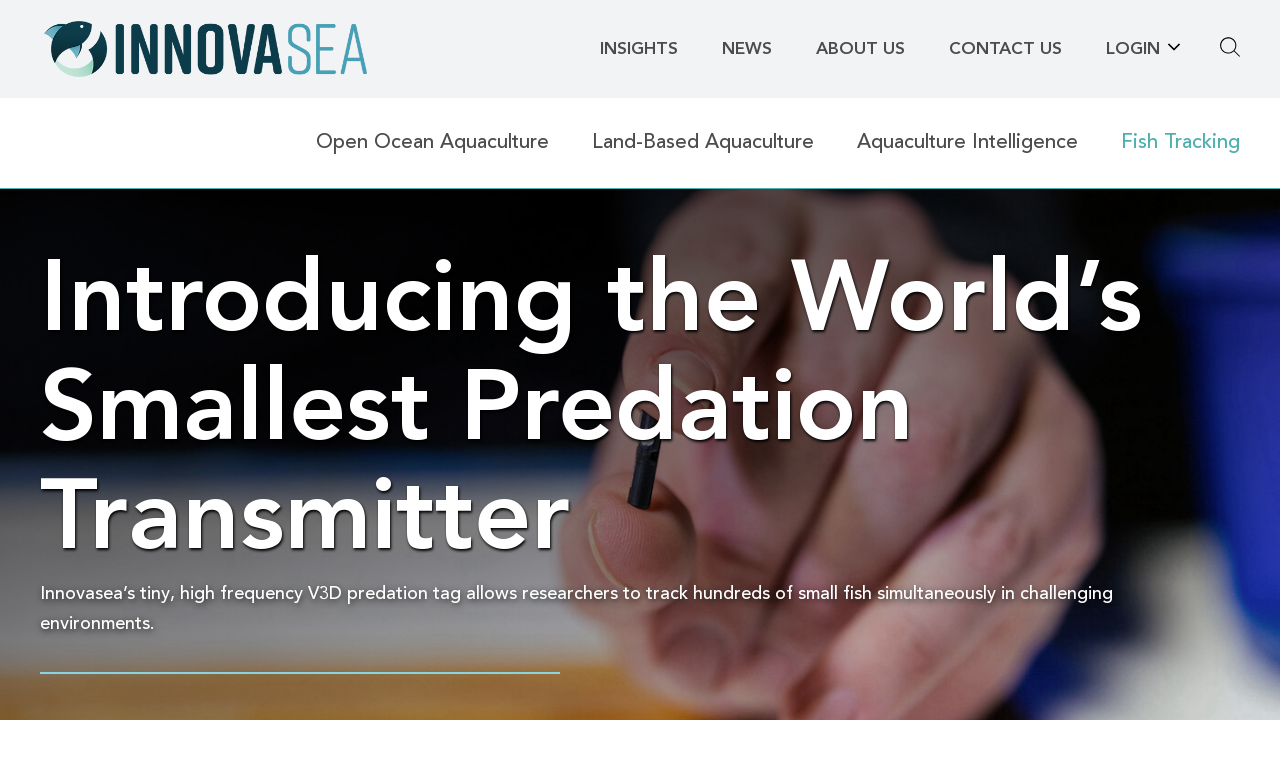

--- FILE ---
content_type: text/html; charset=UTF-8
request_url: https://www.innovasea.com/fish-tracking/products/acoustic-transmitters/v3d-predation-tag/
body_size: 60702
content:
<!DOCTYPE html>
    <html lang="en-US">
<head>
    <meta charset="utf-8" />
    <meta http-equiv="Content-Type" content="text/html; charset=UTF-8" />
    <meta http-equiv="X-UA-Compatible" content="IE=edge,chrome=1"><script type="text/javascript">(window.NREUM||(NREUM={})).init={privacy:{cookies_enabled:true},ajax:{deny_list:["bam.nr-data.net"]},feature_flags:["soft_nav"],distributed_tracing:{enabled:true}};(window.NREUM||(NREUM={})).loader_config={agentID:"1103181872",accountID:"3655745",trustKey:"66686",xpid:"VwACVFFXDRAJXFJbBgQEUFI=",licenseKey:"NRJS-917b62df8cd96317097",applicationID:"983915366",browserID:"1103181872"};;/*! For license information please see nr-loader-spa-1.308.0.min.js.LICENSE.txt */
(()=>{var e,t,r={384:(e,t,r)=>{"use strict";r.d(t,{NT:()=>a,US:()=>u,Zm:()=>o,bQ:()=>d,dV:()=>c,pV:()=>l});var n=r(6154),i=r(1863),s=r(1910);const a={beacon:"bam.nr-data.net",errorBeacon:"bam.nr-data.net"};function o(){return n.gm.NREUM||(n.gm.NREUM={}),void 0===n.gm.newrelic&&(n.gm.newrelic=n.gm.NREUM),n.gm.NREUM}function c(){let e=o();return e.o||(e.o={ST:n.gm.setTimeout,SI:n.gm.setImmediate||n.gm.setInterval,CT:n.gm.clearTimeout,XHR:n.gm.XMLHttpRequest,REQ:n.gm.Request,EV:n.gm.Event,PR:n.gm.Promise,MO:n.gm.MutationObserver,FETCH:n.gm.fetch,WS:n.gm.WebSocket},(0,s.i)(...Object.values(e.o))),e}function d(e,t){let r=o();r.initializedAgents??={},t.initializedAt={ms:(0,i.t)(),date:new Date},r.initializedAgents[e]=t}function u(e,t){o()[e]=t}function l(){return function(){let e=o();const t=e.info||{};e.info={beacon:a.beacon,errorBeacon:a.errorBeacon,...t}}(),function(){let e=o();const t=e.init||{};e.init={...t}}(),c(),function(){let e=o();const t=e.loader_config||{};e.loader_config={...t}}(),o()}},782:(e,t,r)=>{"use strict";r.d(t,{T:()=>n});const n=r(860).K7.pageViewTiming},860:(e,t,r)=>{"use strict";r.d(t,{$J:()=>u,K7:()=>c,P3:()=>d,XX:()=>i,Yy:()=>o,df:()=>s,qY:()=>n,v4:()=>a});const n="events",i="jserrors",s="browser/blobs",a="rum",o="browser/logs",c={ajax:"ajax",genericEvents:"generic_events",jserrors:i,logging:"logging",metrics:"metrics",pageAction:"page_action",pageViewEvent:"page_view_event",pageViewTiming:"page_view_timing",sessionReplay:"session_replay",sessionTrace:"session_trace",softNav:"soft_navigations",spa:"spa"},d={[c.pageViewEvent]:1,[c.pageViewTiming]:2,[c.metrics]:3,[c.jserrors]:4,[c.spa]:5,[c.ajax]:6,[c.sessionTrace]:7,[c.softNav]:8,[c.sessionReplay]:9,[c.logging]:10,[c.genericEvents]:11},u={[c.pageViewEvent]:a,[c.pageViewTiming]:n,[c.ajax]:n,[c.spa]:n,[c.softNav]:n,[c.metrics]:i,[c.jserrors]:i,[c.sessionTrace]:s,[c.sessionReplay]:s,[c.logging]:o,[c.genericEvents]:"ins"}},944:(e,t,r)=>{"use strict";r.d(t,{R:()=>i});var n=r(3241);function i(e,t){"function"==typeof console.debug&&(console.debug("New Relic Warning: https://github.com/newrelic/newrelic-browser-agent/blob/main/docs/warning-codes.md#".concat(e),t),(0,n.W)({agentIdentifier:null,drained:null,type:"data",name:"warn",feature:"warn",data:{code:e,secondary:t}}))}},993:(e,t,r)=>{"use strict";r.d(t,{A$:()=>s,ET:()=>a,TZ:()=>o,p_:()=>i});var n=r(860);const i={ERROR:"ERROR",WARN:"WARN",INFO:"INFO",DEBUG:"DEBUG",TRACE:"TRACE"},s={OFF:0,ERROR:1,WARN:2,INFO:3,DEBUG:4,TRACE:5},a="log",o=n.K7.logging},1541:(e,t,r)=>{"use strict";r.d(t,{U:()=>i,f:()=>n});const n={MFE:"MFE",BA:"BA"};function i(e,t){if(2!==t?.harvestEndpointVersion)return{};const r=t.agentRef.runtime.appMetadata.agents[0].entityGuid;return e?{"source.id":e.id,"source.name":e.name,"source.type":e.type,"parent.id":e.parent?.id||r,"parent.type":e.parent?.type||n.BA}:{"entity.guid":r,appId:t.agentRef.info.applicationID}}},1687:(e,t,r)=>{"use strict";r.d(t,{Ak:()=>d,Ze:()=>h,x3:()=>u});var n=r(3241),i=r(7836),s=r(3606),a=r(860),o=r(2646);const c={};function d(e,t){const r={staged:!1,priority:a.P3[t]||0};l(e),c[e].get(t)||c[e].set(t,r)}function u(e,t){e&&c[e]&&(c[e].get(t)&&c[e].delete(t),p(e,t,!1),c[e].size&&f(e))}function l(e){if(!e)throw new Error("agentIdentifier required");c[e]||(c[e]=new Map)}function h(e="",t="feature",r=!1){if(l(e),!e||!c[e].get(t)||r)return p(e,t);c[e].get(t).staged=!0,f(e)}function f(e){const t=Array.from(c[e]);t.every(([e,t])=>t.staged)&&(t.sort((e,t)=>e[1].priority-t[1].priority),t.forEach(([t])=>{c[e].delete(t),p(e,t)}))}function p(e,t,r=!0){const a=e?i.ee.get(e):i.ee,c=s.i.handlers;if(!a.aborted&&a.backlog&&c){if((0,n.W)({agentIdentifier:e,type:"lifecycle",name:"drain",feature:t}),r){const e=a.backlog[t],r=c[t];if(r){for(let t=0;e&&t<e.length;++t)g(e[t],r);Object.entries(r).forEach(([e,t])=>{Object.values(t||{}).forEach(t=>{t[0]?.on&&t[0]?.context()instanceof o.y&&t[0].on(e,t[1])})})}}a.isolatedBacklog||delete c[t],a.backlog[t]=null,a.emit("drain-"+t,[])}}function g(e,t){var r=e[1];Object.values(t[r]||{}).forEach(t=>{var r=e[0];if(t[0]===r){var n=t[1],i=e[3],s=e[2];n.apply(i,s)}})}},1738:(e,t,r)=>{"use strict";r.d(t,{U:()=>f,Y:()=>h});var n=r(3241),i=r(9908),s=r(1863),a=r(944),o=r(5701),c=r(3969),d=r(8362),u=r(860),l=r(4261);function h(e,t,r,s){const h=s||r;!h||h[e]&&h[e]!==d.d.prototype[e]||(h[e]=function(){(0,i.p)(c.xV,["API/"+e+"/called"],void 0,u.K7.metrics,r.ee),(0,n.W)({agentIdentifier:r.agentIdentifier,drained:!!o.B?.[r.agentIdentifier],type:"data",name:"api",feature:l.Pl+e,data:{}});try{return t.apply(this,arguments)}catch(e){(0,a.R)(23,e)}})}function f(e,t,r,n,a){const o=e.info;null===r?delete o.jsAttributes[t]:o.jsAttributes[t]=r,(a||null===r)&&(0,i.p)(l.Pl+n,[(0,s.t)(),t,r],void 0,"session",e.ee)}},1741:(e,t,r)=>{"use strict";r.d(t,{W:()=>s});var n=r(944),i=r(4261);class s{#e(e,...t){if(this[e]!==s.prototype[e])return this[e](...t);(0,n.R)(35,e)}addPageAction(e,t){return this.#e(i.hG,e,t)}register(e){return this.#e(i.eY,e)}recordCustomEvent(e,t){return this.#e(i.fF,e,t)}setPageViewName(e,t){return this.#e(i.Fw,e,t)}setCustomAttribute(e,t,r){return this.#e(i.cD,e,t,r)}noticeError(e,t){return this.#e(i.o5,e,t)}setUserId(e,t=!1){return this.#e(i.Dl,e,t)}setApplicationVersion(e){return this.#e(i.nb,e)}setErrorHandler(e){return this.#e(i.bt,e)}addRelease(e,t){return this.#e(i.k6,e,t)}log(e,t){return this.#e(i.$9,e,t)}start(){return this.#e(i.d3)}finished(e){return this.#e(i.BL,e)}recordReplay(){return this.#e(i.CH)}pauseReplay(){return this.#e(i.Tb)}addToTrace(e){return this.#e(i.U2,e)}setCurrentRouteName(e){return this.#e(i.PA,e)}interaction(e){return this.#e(i.dT,e)}wrapLogger(e,t,r){return this.#e(i.Wb,e,t,r)}measure(e,t){return this.#e(i.V1,e,t)}consent(e){return this.#e(i.Pv,e)}}},1863:(e,t,r)=>{"use strict";function n(){return Math.floor(performance.now())}r.d(t,{t:()=>n})},1910:(e,t,r)=>{"use strict";r.d(t,{i:()=>s});var n=r(944);const i=new Map;function s(...e){return e.every(e=>{if(i.has(e))return i.get(e);const t="function"==typeof e?e.toString():"",r=t.includes("[native code]"),s=t.includes("nrWrapper");return r||s||(0,n.R)(64,e?.name||t),i.set(e,r),r})}},2555:(e,t,r)=>{"use strict";r.d(t,{D:()=>o,f:()=>a});var n=r(384),i=r(8122);const s={beacon:n.NT.beacon,errorBeacon:n.NT.errorBeacon,licenseKey:void 0,applicationID:void 0,sa:void 0,queueTime:void 0,applicationTime:void 0,ttGuid:void 0,user:void 0,account:void 0,product:void 0,extra:void 0,jsAttributes:{},userAttributes:void 0,atts:void 0,transactionName:void 0,tNamePlain:void 0};function a(e){try{return!!e.licenseKey&&!!e.errorBeacon&&!!e.applicationID}catch(e){return!1}}const o=e=>(0,i.a)(e,s)},2614:(e,t,r)=>{"use strict";r.d(t,{BB:()=>a,H3:()=>n,g:()=>d,iL:()=>c,tS:()=>o,uh:()=>i,wk:()=>s});const n="NRBA",i="SESSION",s=144e5,a=18e5,o={STARTED:"session-started",PAUSE:"session-pause",RESET:"session-reset",RESUME:"session-resume",UPDATE:"session-update"},c={SAME_TAB:"same-tab",CROSS_TAB:"cross-tab"},d={OFF:0,FULL:1,ERROR:2}},2646:(e,t,r)=>{"use strict";r.d(t,{y:()=>n});class n{constructor(e){this.contextId=e}}},2843:(e,t,r)=>{"use strict";r.d(t,{G:()=>s,u:()=>i});var n=r(3878);function i(e,t=!1,r,i){(0,n.DD)("visibilitychange",function(){if(t)return void("hidden"===document.visibilityState&&e());e(document.visibilityState)},r,i)}function s(e,t,r){(0,n.sp)("pagehide",e,t,r)}},3241:(e,t,r)=>{"use strict";r.d(t,{W:()=>s});var n=r(6154);const i="newrelic";function s(e={}){try{n.gm.dispatchEvent(new CustomEvent(i,{detail:e}))}catch(e){}}},3304:(e,t,r)=>{"use strict";r.d(t,{A:()=>s});var n=r(7836);const i=()=>{const e=new WeakSet;return(t,r)=>{if("object"==typeof r&&null!==r){if(e.has(r))return;e.add(r)}return r}};function s(e){try{return JSON.stringify(e,i())??""}catch(e){try{n.ee.emit("internal-error",[e])}catch(e){}return""}}},3333:(e,t,r)=>{"use strict";r.d(t,{$v:()=>u,TZ:()=>n,Xh:()=>c,Zp:()=>i,kd:()=>d,mq:()=>o,nf:()=>a,qN:()=>s});const n=r(860).K7.genericEvents,i=["auxclick","click","copy","keydown","paste","scrollend"],s=["focus","blur"],a=4,o=1e3,c=2e3,d=["PageAction","UserAction","BrowserPerformance"],u={RESOURCES:"experimental.resources",REGISTER:"register"}},3434:(e,t,r)=>{"use strict";r.d(t,{Jt:()=>s,YM:()=>d});var n=r(7836),i=r(5607);const s="nr@original:".concat(i.W),a=50;var o=Object.prototype.hasOwnProperty,c=!1;function d(e,t){return e||(e=n.ee),r.inPlace=function(e,t,n,i,s){n||(n="");const a="-"===n.charAt(0);for(let o=0;o<t.length;o++){const c=t[o],d=e[c];l(d)||(e[c]=r(d,a?c+n:n,i,c,s))}},r.flag=s,r;function r(t,r,n,c,d){return l(t)?t:(r||(r=""),nrWrapper[s]=t,function(e,t,r){if(Object.defineProperty&&Object.keys)try{return Object.keys(e).forEach(function(r){Object.defineProperty(t,r,{get:function(){return e[r]},set:function(t){return e[r]=t,t}})}),t}catch(e){u([e],r)}for(var n in e)o.call(e,n)&&(t[n]=e[n])}(t,nrWrapper,e),nrWrapper);function nrWrapper(){var s,o,l,h;let f;try{o=this,s=[...arguments],l="function"==typeof n?n(s,o):n||{}}catch(t){u([t,"",[s,o,c],l],e)}i(r+"start",[s,o,c],l,d);const p=performance.now();let g;try{return h=t.apply(o,s),g=performance.now(),h}catch(e){throw g=performance.now(),i(r+"err",[s,o,e],l,d),f=e,f}finally{const e=g-p,t={start:p,end:g,duration:e,isLongTask:e>=a,methodName:c,thrownError:f};t.isLongTask&&i("long-task",[t,o],l,d),i(r+"end",[s,o,h],l,d)}}}function i(r,n,i,s){if(!c||t){var a=c;c=!0;try{e.emit(r,n,i,t,s)}catch(t){u([t,r,n,i],e)}c=a}}}function u(e,t){t||(t=n.ee);try{t.emit("internal-error",e)}catch(e){}}function l(e){return!(e&&"function"==typeof e&&e.apply&&!e[s])}},3606:(e,t,r)=>{"use strict";r.d(t,{i:()=>s});var n=r(9908);s.on=a;var i=s.handlers={};function s(e,t,r,s){a(s||n.d,i,e,t,r)}function a(e,t,r,i,s){s||(s="feature"),e||(e=n.d);var a=t[s]=t[s]||{};(a[r]=a[r]||[]).push([e,i])}},3738:(e,t,r)=>{"use strict";r.d(t,{He:()=>i,Kp:()=>o,Lc:()=>d,Rz:()=>u,TZ:()=>n,bD:()=>s,d3:()=>a,jx:()=>l,sl:()=>h,uP:()=>c});const n=r(860).K7.sessionTrace,i="bstResource",s="resource",a="-start",o="-end",c="fn"+a,d="fn"+o,u="pushState",l=1e3,h=3e4},3785:(e,t,r)=>{"use strict";r.d(t,{R:()=>c,b:()=>d});var n=r(9908),i=r(1863),s=r(860),a=r(3969),o=r(993);function c(e,t,r={},c=o.p_.INFO,d=!0,u,l=(0,i.t)()){(0,n.p)(a.xV,["API/logging/".concat(c.toLowerCase(),"/called")],void 0,s.K7.metrics,e),(0,n.p)(o.ET,[l,t,r,c,d,u],void 0,s.K7.logging,e)}function d(e){return"string"==typeof e&&Object.values(o.p_).some(t=>t===e.toUpperCase().trim())}},3878:(e,t,r)=>{"use strict";function n(e,t){return{capture:e,passive:!1,signal:t}}function i(e,t,r=!1,i){window.addEventListener(e,t,n(r,i))}function s(e,t,r=!1,i){document.addEventListener(e,t,n(r,i))}r.d(t,{DD:()=>s,jT:()=>n,sp:()=>i})},3962:(e,t,r)=>{"use strict";r.d(t,{AM:()=>a,O2:()=>l,OV:()=>s,Qu:()=>h,TZ:()=>c,ih:()=>f,pP:()=>o,t1:()=>u,tC:()=>i,wD:()=>d});var n=r(860);const i=["click","keydown","submit"],s="popstate",a="api",o="initialPageLoad",c=n.K7.softNav,d=5e3,u=500,l={INITIAL_PAGE_LOAD:"",ROUTE_CHANGE:1,UNSPECIFIED:2},h={INTERACTION:1,AJAX:2,CUSTOM_END:3,CUSTOM_TRACER:4},f={IP:"in progress",PF:"pending finish",FIN:"finished",CAN:"cancelled"}},3969:(e,t,r)=>{"use strict";r.d(t,{TZ:()=>n,XG:()=>o,rs:()=>i,xV:()=>a,z_:()=>s});const n=r(860).K7.metrics,i="sm",s="cm",a="storeSupportabilityMetrics",o="storeEventMetrics"},4234:(e,t,r)=>{"use strict";r.d(t,{W:()=>s});var n=r(7836),i=r(1687);class s{constructor(e,t){this.agentIdentifier=e,this.ee=n.ee.get(e),this.featureName=t,this.blocked=!1}deregisterDrain(){(0,i.x3)(this.agentIdentifier,this.featureName)}}},4261:(e,t,r)=>{"use strict";r.d(t,{$9:()=>u,BL:()=>c,CH:()=>p,Dl:()=>R,Fw:()=>w,PA:()=>v,Pl:()=>n,Pv:()=>A,Tb:()=>h,U2:()=>a,V1:()=>E,Wb:()=>T,bt:()=>y,cD:()=>b,d3:()=>x,dT:()=>d,eY:()=>g,fF:()=>f,hG:()=>s,hw:()=>i,k6:()=>o,nb:()=>m,o5:()=>l});const n="api-",i=n+"ixn-",s="addPageAction",a="addToTrace",o="addRelease",c="finished",d="interaction",u="log",l="noticeError",h="pauseReplay",f="recordCustomEvent",p="recordReplay",g="register",m="setApplicationVersion",v="setCurrentRouteName",b="setCustomAttribute",y="setErrorHandler",w="setPageViewName",R="setUserId",x="start",T="wrapLogger",E="measure",A="consent"},5205:(e,t,r)=>{"use strict";r.d(t,{j:()=>S});var n=r(384),i=r(1741);var s=r(2555),a=r(3333);const o=e=>{if(!e||"string"!=typeof e)return!1;try{document.createDocumentFragment().querySelector(e)}catch{return!1}return!0};var c=r(2614),d=r(944),u=r(8122);const l="[data-nr-mask]",h=e=>(0,u.a)(e,(()=>{const e={feature_flags:[],experimental:{allow_registered_children:!1,resources:!1},mask_selector:"*",block_selector:"[data-nr-block]",mask_input_options:{color:!1,date:!1,"datetime-local":!1,email:!1,month:!1,number:!1,range:!1,search:!1,tel:!1,text:!1,time:!1,url:!1,week:!1,textarea:!1,select:!1,password:!0}};return{ajax:{deny_list:void 0,block_internal:!0,enabled:!0,autoStart:!0},api:{get allow_registered_children(){return e.feature_flags.includes(a.$v.REGISTER)||e.experimental.allow_registered_children},set allow_registered_children(t){e.experimental.allow_registered_children=t},duplicate_registered_data:!1},browser_consent_mode:{enabled:!1},distributed_tracing:{enabled:void 0,exclude_newrelic_header:void 0,cors_use_newrelic_header:void 0,cors_use_tracecontext_headers:void 0,allowed_origins:void 0},get feature_flags(){return e.feature_flags},set feature_flags(t){e.feature_flags=t},generic_events:{enabled:!0,autoStart:!0},harvest:{interval:30},jserrors:{enabled:!0,autoStart:!0},logging:{enabled:!0,autoStart:!0},metrics:{enabled:!0,autoStart:!0},obfuscate:void 0,page_action:{enabled:!0},page_view_event:{enabled:!0,autoStart:!0},page_view_timing:{enabled:!0,autoStart:!0},performance:{capture_marks:!1,capture_measures:!1,capture_detail:!0,resources:{get enabled(){return e.feature_flags.includes(a.$v.RESOURCES)||e.experimental.resources},set enabled(t){e.experimental.resources=t},asset_types:[],first_party_domains:[],ignore_newrelic:!0}},privacy:{cookies_enabled:!0},proxy:{assets:void 0,beacon:void 0},session:{expiresMs:c.wk,inactiveMs:c.BB},session_replay:{autoStart:!0,enabled:!1,preload:!1,sampling_rate:10,error_sampling_rate:100,collect_fonts:!1,inline_images:!1,fix_stylesheets:!0,mask_all_inputs:!0,get mask_text_selector(){return e.mask_selector},set mask_text_selector(t){o(t)?e.mask_selector="".concat(t,",").concat(l):""===t||null===t?e.mask_selector=l:(0,d.R)(5,t)},get block_class(){return"nr-block"},get ignore_class(){return"nr-ignore"},get mask_text_class(){return"nr-mask"},get block_selector(){return e.block_selector},set block_selector(t){o(t)?e.block_selector+=",".concat(t):""!==t&&(0,d.R)(6,t)},get mask_input_options(){return e.mask_input_options},set mask_input_options(t){t&&"object"==typeof t?e.mask_input_options={...t,password:!0}:(0,d.R)(7,t)}},session_trace:{enabled:!0,autoStart:!0},soft_navigations:{enabled:!0,autoStart:!0},spa:{enabled:!0,autoStart:!0},ssl:void 0,user_actions:{enabled:!0,elementAttributes:["id","className","tagName","type"]}}})());var f=r(6154),p=r(9324);let g=0;const m={buildEnv:p.F3,distMethod:p.Xs,version:p.xv,originTime:f.WN},v={consented:!1},b={appMetadata:{},get consented(){return this.session?.state?.consent||v.consented},set consented(e){v.consented=e},customTransaction:void 0,denyList:void 0,disabled:!1,harvester:void 0,isolatedBacklog:!1,isRecording:!1,loaderType:void 0,maxBytes:3e4,obfuscator:void 0,onerror:void 0,ptid:void 0,releaseIds:{},session:void 0,timeKeeper:void 0,registeredEntities:[],jsAttributesMetadata:{bytes:0},get harvestCount(){return++g}},y=e=>{const t=(0,u.a)(e,b),r=Object.keys(m).reduce((e,t)=>(e[t]={value:m[t],writable:!1,configurable:!0,enumerable:!0},e),{});return Object.defineProperties(t,r)};var w=r(5701);const R=e=>{const t=e.startsWith("http");e+="/",r.p=t?e:"https://"+e};var x=r(7836),T=r(3241);const E={accountID:void 0,trustKey:void 0,agentID:void 0,licenseKey:void 0,applicationID:void 0,xpid:void 0},A=e=>(0,u.a)(e,E),_=new Set;function S(e,t={},r,a){let{init:o,info:c,loader_config:d,runtime:u={},exposed:l=!0}=t;if(!c){const e=(0,n.pV)();o=e.init,c=e.info,d=e.loader_config}e.init=h(o||{}),e.loader_config=A(d||{}),c.jsAttributes??={},f.bv&&(c.jsAttributes.isWorker=!0),e.info=(0,s.D)(c);const p=e.init,g=[c.beacon,c.errorBeacon];_.has(e.agentIdentifier)||(p.proxy.assets&&(R(p.proxy.assets),g.push(p.proxy.assets)),p.proxy.beacon&&g.push(p.proxy.beacon),e.beacons=[...g],function(e){const t=(0,n.pV)();Object.getOwnPropertyNames(i.W.prototype).forEach(r=>{const n=i.W.prototype[r];if("function"!=typeof n||"constructor"===n)return;let s=t[r];e[r]&&!1!==e.exposed&&"micro-agent"!==e.runtime?.loaderType&&(t[r]=(...t)=>{const n=e[r](...t);return s?s(...t):n})})}(e),(0,n.US)("activatedFeatures",w.B)),u.denyList=[...p.ajax.deny_list||[],...p.ajax.block_internal?g:[]],u.ptid=e.agentIdentifier,u.loaderType=r,e.runtime=y(u),_.has(e.agentIdentifier)||(e.ee=x.ee.get(e.agentIdentifier),e.exposed=l,(0,T.W)({agentIdentifier:e.agentIdentifier,drained:!!w.B?.[e.agentIdentifier],type:"lifecycle",name:"initialize",feature:void 0,data:e.config})),_.add(e.agentIdentifier)}},5270:(e,t,r)=>{"use strict";r.d(t,{Aw:()=>a,SR:()=>s,rF:()=>o});var n=r(384),i=r(7767);function s(e){return!!(0,n.dV)().o.MO&&(0,i.V)(e)&&!0===e?.session_trace.enabled}function a(e){return!0===e?.session_replay.preload&&s(e)}function o(e,t){try{if("string"==typeof t?.type){if("password"===t.type.toLowerCase())return"*".repeat(e?.length||0);if(void 0!==t?.dataset?.nrUnmask||t?.classList?.contains("nr-unmask"))return e}}catch(e){}return"string"==typeof e?e.replace(/[\S]/g,"*"):"*".repeat(e?.length||0)}},5289:(e,t,r)=>{"use strict";r.d(t,{GG:()=>a,Qr:()=>c,sB:()=>o});var n=r(3878),i=r(6389);function s(){return"undefined"==typeof document||"complete"===document.readyState}function a(e,t){if(s())return e();const r=(0,i.J)(e),a=setInterval(()=>{s()&&(clearInterval(a),r())},500);(0,n.sp)("load",r,t)}function o(e){if(s())return e();(0,n.DD)("DOMContentLoaded",e)}function c(e){if(s())return e();(0,n.sp)("popstate",e)}},5607:(e,t,r)=>{"use strict";r.d(t,{W:()=>n});const n=(0,r(9566).bz)()},5701:(e,t,r)=>{"use strict";r.d(t,{B:()=>s,t:()=>a});var n=r(3241);const i=new Set,s={};function a(e,t){const r=t.agentIdentifier;s[r]??={},e&&"object"==typeof e&&(i.has(r)||(t.ee.emit("rumresp",[e]),s[r]=e,i.add(r),(0,n.W)({agentIdentifier:r,loaded:!0,drained:!0,type:"lifecycle",name:"load",feature:void 0,data:e})))}},6154:(e,t,r)=>{"use strict";r.d(t,{OF:()=>d,RI:()=>i,WN:()=>h,bv:()=>s,eN:()=>f,gm:()=>a,lR:()=>l,m:()=>c,mw:()=>o,sb:()=>u});var n=r(1863);const i="undefined"!=typeof window&&!!window.document,s="undefined"!=typeof WorkerGlobalScope&&("undefined"!=typeof self&&self instanceof WorkerGlobalScope&&self.navigator instanceof WorkerNavigator||"undefined"!=typeof globalThis&&globalThis instanceof WorkerGlobalScope&&globalThis.navigator instanceof WorkerNavigator),a=i?window:"undefined"!=typeof WorkerGlobalScope&&("undefined"!=typeof self&&self instanceof WorkerGlobalScope&&self||"undefined"!=typeof globalThis&&globalThis instanceof WorkerGlobalScope&&globalThis),o=Boolean("hidden"===a?.document?.visibilityState),c=""+a?.location,d=/iPad|iPhone|iPod/.test(a.navigator?.userAgent),u=d&&"undefined"==typeof SharedWorker,l=(()=>{const e=a.navigator?.userAgent?.match(/Firefox[/\s](\d+\.\d+)/);return Array.isArray(e)&&e.length>=2?+e[1]:0})(),h=Date.now()-(0,n.t)(),f=()=>"undefined"!=typeof PerformanceNavigationTiming&&a?.performance?.getEntriesByType("navigation")?.[0]?.responseStart},6344:(e,t,r)=>{"use strict";r.d(t,{BB:()=>u,Qb:()=>l,TZ:()=>i,Ug:()=>a,Vh:()=>s,_s:()=>o,bc:()=>d,yP:()=>c});var n=r(2614);const i=r(860).K7.sessionReplay,s="errorDuringReplay",a=.12,o={DomContentLoaded:0,Load:1,FullSnapshot:2,IncrementalSnapshot:3,Meta:4,Custom:5},c={[n.g.ERROR]:15e3,[n.g.FULL]:3e5,[n.g.OFF]:0},d={RESET:{message:"Session was reset",sm:"Reset"},IMPORT:{message:"Recorder failed to import",sm:"Import"},TOO_MANY:{message:"429: Too Many Requests",sm:"Too-Many"},TOO_BIG:{message:"Payload was too large",sm:"Too-Big"},CROSS_TAB:{message:"Session Entity was set to OFF on another tab",sm:"Cross-Tab"},ENTITLEMENTS:{message:"Session Replay is not allowed and will not be started",sm:"Entitlement"}},u=5e3,l={API:"api",RESUME:"resume",SWITCH_TO_FULL:"switchToFull",INITIALIZE:"initialize",PRELOAD:"preload"}},6389:(e,t,r)=>{"use strict";function n(e,t=500,r={}){const n=r?.leading||!1;let i;return(...r)=>{n&&void 0===i&&(e.apply(this,r),i=setTimeout(()=>{i=clearTimeout(i)},t)),n||(clearTimeout(i),i=setTimeout(()=>{e.apply(this,r)},t))}}function i(e){let t=!1;return(...r)=>{t||(t=!0,e.apply(this,r))}}r.d(t,{J:()=>i,s:()=>n})},6630:(e,t,r)=>{"use strict";r.d(t,{T:()=>n});const n=r(860).K7.pageViewEvent},6774:(e,t,r)=>{"use strict";r.d(t,{T:()=>n});const n=r(860).K7.jserrors},7295:(e,t,r)=>{"use strict";r.d(t,{Xv:()=>a,gX:()=>i,iW:()=>s});var n=[];function i(e){if(!e||s(e))return!1;if(0===n.length)return!0;if("*"===n[0].hostname)return!1;for(var t=0;t<n.length;t++){var r=n[t];if(r.hostname.test(e.hostname)&&r.pathname.test(e.pathname))return!1}return!0}function s(e){return void 0===e.hostname}function a(e){if(n=[],e&&e.length)for(var t=0;t<e.length;t++){let r=e[t];if(!r)continue;if("*"===r)return void(n=[{hostname:"*"}]);0===r.indexOf("http://")?r=r.substring(7):0===r.indexOf("https://")&&(r=r.substring(8));const i=r.indexOf("/");let s,a;i>0?(s=r.substring(0,i),a=r.substring(i)):(s=r,a="*");let[c]=s.split(":");n.push({hostname:o(c),pathname:o(a,!0)})}}function o(e,t=!1){const r=e.replace(/[.+?^${}()|[\]\\]/g,e=>"\\"+e).replace(/\*/g,".*?");return new RegExp((t?"^":"")+r+"$")}},7485:(e,t,r)=>{"use strict";r.d(t,{D:()=>i});var n=r(6154);function i(e){if(0===(e||"").indexOf("data:"))return{protocol:"data"};try{const t=new URL(e,location.href),r={port:t.port,hostname:t.hostname,pathname:t.pathname,search:t.search,protocol:t.protocol.slice(0,t.protocol.indexOf(":")),sameOrigin:t.protocol===n.gm?.location?.protocol&&t.host===n.gm?.location?.host};return r.port&&""!==r.port||("http:"===t.protocol&&(r.port="80"),"https:"===t.protocol&&(r.port="443")),r.pathname&&""!==r.pathname?r.pathname.startsWith("/")||(r.pathname="/".concat(r.pathname)):r.pathname="/",r}catch(e){return{}}}},7699:(e,t,r)=>{"use strict";r.d(t,{It:()=>s,KC:()=>o,No:()=>i,qh:()=>a});var n=r(860);const i=16e3,s=1e6,a="SESSION_ERROR",o={[n.K7.logging]:!0,[n.K7.genericEvents]:!1,[n.K7.jserrors]:!1,[n.K7.ajax]:!1}},7767:(e,t,r)=>{"use strict";r.d(t,{V:()=>i});var n=r(6154);const i=e=>n.RI&&!0===e?.privacy.cookies_enabled},7836:(e,t,r)=>{"use strict";r.d(t,{P:()=>o,ee:()=>c});var n=r(384),i=r(8990),s=r(2646),a=r(5607);const o="nr@context:".concat(a.W),c=function e(t,r){var n={},a={},u={},l=!1;try{l=16===r.length&&d.initializedAgents?.[r]?.runtime.isolatedBacklog}catch(e){}var h={on:p,addEventListener:p,removeEventListener:function(e,t){var r=n[e];if(!r)return;for(var i=0;i<r.length;i++)r[i]===t&&r.splice(i,1)},emit:function(e,r,n,i,s){!1!==s&&(s=!0);if(c.aborted&&!i)return;t&&s&&t.emit(e,r,n);var o=f(n);g(e).forEach(e=>{e.apply(o,r)});var d=v()[a[e]];d&&d.push([h,e,r,o]);return o},get:m,listeners:g,context:f,buffer:function(e,t){const r=v();if(t=t||"feature",h.aborted)return;Object.entries(e||{}).forEach(([e,n])=>{a[n]=t,t in r||(r[t]=[])})},abort:function(){h._aborted=!0,Object.keys(h.backlog).forEach(e=>{delete h.backlog[e]})},isBuffering:function(e){return!!v()[a[e]]},debugId:r,backlog:l?{}:t&&"object"==typeof t.backlog?t.backlog:{},isolatedBacklog:l};return Object.defineProperty(h,"aborted",{get:()=>{let e=h._aborted||!1;return e||(t&&(e=t.aborted),e)}}),h;function f(e){return e&&e instanceof s.y?e:e?(0,i.I)(e,o,()=>new s.y(o)):new s.y(o)}function p(e,t){n[e]=g(e).concat(t)}function g(e){return n[e]||[]}function m(t){return u[t]=u[t]||e(h,t)}function v(){return h.backlog}}(void 0,"globalEE"),d=(0,n.Zm)();d.ee||(d.ee=c)},8122:(e,t,r)=>{"use strict";r.d(t,{a:()=>i});var n=r(944);function i(e,t){try{if(!e||"object"!=typeof e)return(0,n.R)(3);if(!t||"object"!=typeof t)return(0,n.R)(4);const r=Object.create(Object.getPrototypeOf(t),Object.getOwnPropertyDescriptors(t)),s=0===Object.keys(r).length?e:r;for(let a in s)if(void 0!==e[a])try{if(null===e[a]){r[a]=null;continue}Array.isArray(e[a])&&Array.isArray(t[a])?r[a]=Array.from(new Set([...e[a],...t[a]])):"object"==typeof e[a]&&"object"==typeof t[a]?r[a]=i(e[a],t[a]):r[a]=e[a]}catch(e){r[a]||(0,n.R)(1,e)}return r}catch(e){(0,n.R)(2,e)}}},8139:(e,t,r)=>{"use strict";r.d(t,{u:()=>h});var n=r(7836),i=r(3434),s=r(8990),a=r(6154);const o={},c=a.gm.XMLHttpRequest,d="addEventListener",u="removeEventListener",l="nr@wrapped:".concat(n.P);function h(e){var t=function(e){return(e||n.ee).get("events")}(e);if(o[t.debugId]++)return t;o[t.debugId]=1;var r=(0,i.YM)(t,!0);function h(e){r.inPlace(e,[d,u],"-",p)}function p(e,t){return e[1]}return"getPrototypeOf"in Object&&(a.RI&&f(document,h),c&&f(c.prototype,h),f(a.gm,h)),t.on(d+"-start",function(e,t){var n=e[1];if(null!==n&&("function"==typeof n||"object"==typeof n)&&"newrelic"!==e[0]){var i=(0,s.I)(n,l,function(){var e={object:function(){if("function"!=typeof n.handleEvent)return;return n.handleEvent.apply(n,arguments)},function:n}[typeof n];return e?r(e,"fn-",null,e.name||"anonymous"):n});this.wrapped=e[1]=i}}),t.on(u+"-start",function(e){e[1]=this.wrapped||e[1]}),t}function f(e,t,...r){let n=e;for(;"object"==typeof n&&!Object.prototype.hasOwnProperty.call(n,d);)n=Object.getPrototypeOf(n);n&&t(n,...r)}},8362:(e,t,r)=>{"use strict";r.d(t,{d:()=>s});var n=r(9566),i=r(1741);class s extends i.W{agentIdentifier=(0,n.LA)(16)}},8374:(e,t,r)=>{r.nc=(()=>{try{return document?.currentScript?.nonce}catch(e){}return""})()},8990:(e,t,r)=>{"use strict";r.d(t,{I:()=>i});var n=Object.prototype.hasOwnProperty;function i(e,t,r){if(n.call(e,t))return e[t];var i=r();if(Object.defineProperty&&Object.keys)try{return Object.defineProperty(e,t,{value:i,writable:!0,enumerable:!1}),i}catch(e){}return e[t]=i,i}},9119:(e,t,r)=>{"use strict";r.d(t,{L:()=>s});var n=/([^?#]*)[^#]*(#[^?]*|$).*/,i=/([^?#]*)().*/;function s(e,t){return e?e.replace(t?n:i,"$1$2"):e}},9300:(e,t,r)=>{"use strict";r.d(t,{T:()=>n});const n=r(860).K7.ajax},9324:(e,t,r)=>{"use strict";r.d(t,{AJ:()=>a,F3:()=>i,Xs:()=>s,Yq:()=>o,xv:()=>n});const n="1.308.0",i="PROD",s="CDN",a="@newrelic/rrweb",o="1.0.1"},9566:(e,t,r)=>{"use strict";r.d(t,{LA:()=>o,ZF:()=>c,bz:()=>a,el:()=>d});var n=r(6154);const i="xxxxxxxx-xxxx-4xxx-yxxx-xxxxxxxxxxxx";function s(e,t){return e?15&e[t]:16*Math.random()|0}function a(){const e=n.gm?.crypto||n.gm?.msCrypto;let t,r=0;return e&&e.getRandomValues&&(t=e.getRandomValues(new Uint8Array(30))),i.split("").map(e=>"x"===e?s(t,r++).toString(16):"y"===e?(3&s()|8).toString(16):e).join("")}function o(e){const t=n.gm?.crypto||n.gm?.msCrypto;let r,i=0;t&&t.getRandomValues&&(r=t.getRandomValues(new Uint8Array(e)));const a=[];for(var o=0;o<e;o++)a.push(s(r,i++).toString(16));return a.join("")}function c(){return o(16)}function d(){return o(32)}},9908:(e,t,r)=>{"use strict";r.d(t,{d:()=>n,p:()=>i});var n=r(7836).ee.get("handle");function i(e,t,r,i,s){s?(s.buffer([e],i),s.emit(e,t,r)):(n.buffer([e],i),n.emit(e,t,r))}}},n={};function i(e){var t=n[e];if(void 0!==t)return t.exports;var s=n[e]={exports:{}};return r[e](s,s.exports,i),s.exports}i.m=r,i.d=(e,t)=>{for(var r in t)i.o(t,r)&&!i.o(e,r)&&Object.defineProperty(e,r,{enumerable:!0,get:t[r]})},i.f={},i.e=e=>Promise.all(Object.keys(i.f).reduce((t,r)=>(i.f[r](e,t),t),[])),i.u=e=>({212:"nr-spa-compressor",249:"nr-spa-recorder",478:"nr-spa"}[e]+"-1.308.0.min.js"),i.o=(e,t)=>Object.prototype.hasOwnProperty.call(e,t),e={},t="NRBA-1.308.0.PROD:",i.l=(r,n,s,a)=>{if(e[r])e[r].push(n);else{var o,c;if(void 0!==s)for(var d=document.getElementsByTagName("script"),u=0;u<d.length;u++){var l=d[u];if(l.getAttribute("src")==r||l.getAttribute("data-webpack")==t+s){o=l;break}}if(!o){c=!0;var h={478:"sha512-RSfSVnmHk59T/uIPbdSE0LPeqcEdF4/+XhfJdBuccH5rYMOEZDhFdtnh6X6nJk7hGpzHd9Ujhsy7lZEz/ORYCQ==",249:"sha512-ehJXhmntm85NSqW4MkhfQqmeKFulra3klDyY0OPDUE+sQ3GokHlPh1pmAzuNy//3j4ac6lzIbmXLvGQBMYmrkg==",212:"sha512-B9h4CR46ndKRgMBcK+j67uSR2RCnJfGefU+A7FrgR/k42ovXy5x/MAVFiSvFxuVeEk/pNLgvYGMp1cBSK/G6Fg=="};(o=document.createElement("script")).charset="utf-8",i.nc&&o.setAttribute("nonce",i.nc),o.setAttribute("data-webpack",t+s),o.src=r,0!==o.src.indexOf(window.location.origin+"/")&&(o.crossOrigin="anonymous"),h[a]&&(o.integrity=h[a])}e[r]=[n];var f=(t,n)=>{o.onerror=o.onload=null,clearTimeout(p);var i=e[r];if(delete e[r],o.parentNode&&o.parentNode.removeChild(o),i&&i.forEach(e=>e(n)),t)return t(n)},p=setTimeout(f.bind(null,void 0,{type:"timeout",target:o}),12e4);o.onerror=f.bind(null,o.onerror),o.onload=f.bind(null,o.onload),c&&document.head.appendChild(o)}},i.r=e=>{"undefined"!=typeof Symbol&&Symbol.toStringTag&&Object.defineProperty(e,Symbol.toStringTag,{value:"Module"}),Object.defineProperty(e,"__esModule",{value:!0})},i.p="https://js-agent.newrelic.com/",(()=>{var e={38:0,788:0};i.f.j=(t,r)=>{var n=i.o(e,t)?e[t]:void 0;if(0!==n)if(n)r.push(n[2]);else{var s=new Promise((r,i)=>n=e[t]=[r,i]);r.push(n[2]=s);var a=i.p+i.u(t),o=new Error;i.l(a,r=>{if(i.o(e,t)&&(0!==(n=e[t])&&(e[t]=void 0),n)){var s=r&&("load"===r.type?"missing":r.type),a=r&&r.target&&r.target.src;o.message="Loading chunk "+t+" failed: ("+s+": "+a+")",o.name="ChunkLoadError",o.type=s,o.request=a,n[1](o)}},"chunk-"+t,t)}};var t=(t,r)=>{var n,s,[a,o,c]=r,d=0;if(a.some(t=>0!==e[t])){for(n in o)i.o(o,n)&&(i.m[n]=o[n]);if(c)c(i)}for(t&&t(r);d<a.length;d++)s=a[d],i.o(e,s)&&e[s]&&e[s][0](),e[s]=0},r=self["webpackChunk:NRBA-1.308.0.PROD"]=self["webpackChunk:NRBA-1.308.0.PROD"]||[];r.forEach(t.bind(null,0)),r.push=t.bind(null,r.push.bind(r))})(),(()=>{"use strict";i(8374);var e=i(8362),t=i(860);const r=Object.values(t.K7);var n=i(5205);var s=i(9908),a=i(1863),o=i(4261),c=i(1738);var d=i(1687),u=i(4234),l=i(5289),h=i(6154),f=i(944),p=i(5270),g=i(7767),m=i(6389),v=i(7699);class b extends u.W{constructor(e,t){super(e.agentIdentifier,t),this.agentRef=e,this.abortHandler=void 0,this.featAggregate=void 0,this.loadedSuccessfully=void 0,this.onAggregateImported=new Promise(e=>{this.loadedSuccessfully=e}),this.deferred=Promise.resolve(),!1===e.init[this.featureName].autoStart?this.deferred=new Promise((t,r)=>{this.ee.on("manual-start-all",(0,m.J)(()=>{(0,d.Ak)(e.agentIdentifier,this.featureName),t()}))}):(0,d.Ak)(e.agentIdentifier,t)}importAggregator(e,t,r={}){if(this.featAggregate)return;const n=async()=>{let n;await this.deferred;try{if((0,g.V)(e.init)){const{setupAgentSession:t}=await i.e(478).then(i.bind(i,8766));n=t(e)}}catch(e){(0,f.R)(20,e),this.ee.emit("internal-error",[e]),(0,s.p)(v.qh,[e],void 0,this.featureName,this.ee)}try{if(!this.#t(this.featureName,n,e.init))return(0,d.Ze)(this.agentIdentifier,this.featureName),void this.loadedSuccessfully(!1);const{Aggregate:i}=await t();this.featAggregate=new i(e,r),e.runtime.harvester.initializedAggregates.push(this.featAggregate),this.loadedSuccessfully(!0)}catch(e){(0,f.R)(34,e),this.abortHandler?.(),(0,d.Ze)(this.agentIdentifier,this.featureName,!0),this.loadedSuccessfully(!1),this.ee&&this.ee.abort()}};h.RI?(0,l.GG)(()=>n(),!0):n()}#t(e,r,n){if(this.blocked)return!1;switch(e){case t.K7.sessionReplay:return(0,p.SR)(n)&&!!r;case t.K7.sessionTrace:return!!r;default:return!0}}}var y=i(6630),w=i(2614),R=i(3241);class x extends b{static featureName=y.T;constructor(e){var t;super(e,y.T),this.setupInspectionEvents(e.agentIdentifier),t=e,(0,c.Y)(o.Fw,function(e,r){"string"==typeof e&&("/"!==e.charAt(0)&&(e="/"+e),t.runtime.customTransaction=(r||"http://custom.transaction")+e,(0,s.p)(o.Pl+o.Fw,[(0,a.t)()],void 0,void 0,t.ee))},t),this.importAggregator(e,()=>i.e(478).then(i.bind(i,2467)))}setupInspectionEvents(e){const t=(t,r)=>{t&&(0,R.W)({agentIdentifier:e,timeStamp:t.timeStamp,loaded:"complete"===t.target.readyState,type:"window",name:r,data:t.target.location+""})};(0,l.sB)(e=>{t(e,"DOMContentLoaded")}),(0,l.GG)(e=>{t(e,"load")}),(0,l.Qr)(e=>{t(e,"navigate")}),this.ee.on(w.tS.UPDATE,(t,r)=>{(0,R.W)({agentIdentifier:e,type:"lifecycle",name:"session",data:r})})}}var T=i(384);class E extends e.d{constructor(e){var t;(super(),h.gm)?(this.features={},(0,T.bQ)(this.agentIdentifier,this),this.desiredFeatures=new Set(e.features||[]),this.desiredFeatures.add(x),(0,n.j)(this,e,e.loaderType||"agent"),t=this,(0,c.Y)(o.cD,function(e,r,n=!1){if("string"==typeof e){if(["string","number","boolean"].includes(typeof r)||null===r)return(0,c.U)(t,e,r,o.cD,n);(0,f.R)(40,typeof r)}else(0,f.R)(39,typeof e)},t),function(e){(0,c.Y)(o.Dl,function(t,r=!1){if("string"!=typeof t&&null!==t)return void(0,f.R)(41,typeof t);const n=e.info.jsAttributes["enduser.id"];r&&null!=n&&n!==t?(0,s.p)(o.Pl+"setUserIdAndResetSession",[t],void 0,"session",e.ee):(0,c.U)(e,"enduser.id",t,o.Dl,!0)},e)}(this),function(e){(0,c.Y)(o.nb,function(t){if("string"==typeof t||null===t)return(0,c.U)(e,"application.version",t,o.nb,!1);(0,f.R)(42,typeof t)},e)}(this),function(e){(0,c.Y)(o.d3,function(){e.ee.emit("manual-start-all")},e)}(this),function(e){(0,c.Y)(o.Pv,function(t=!0){if("boolean"==typeof t){if((0,s.p)(o.Pl+o.Pv,[t],void 0,"session",e.ee),e.runtime.consented=t,t){const t=e.features.page_view_event;t.onAggregateImported.then(e=>{const r=t.featAggregate;e&&!r.sentRum&&r.sendRum()})}}else(0,f.R)(65,typeof t)},e)}(this),this.run()):(0,f.R)(21)}get config(){return{info:this.info,init:this.init,loader_config:this.loader_config,runtime:this.runtime}}get api(){return this}run(){try{const e=function(e){const t={};return r.forEach(r=>{t[r]=!!e[r]?.enabled}),t}(this.init),n=[...this.desiredFeatures];n.sort((e,r)=>t.P3[e.featureName]-t.P3[r.featureName]),n.forEach(r=>{if(!e[r.featureName]&&r.featureName!==t.K7.pageViewEvent)return;if(r.featureName===t.K7.spa)return void(0,f.R)(67);const n=function(e){switch(e){case t.K7.ajax:return[t.K7.jserrors];case t.K7.sessionTrace:return[t.K7.ajax,t.K7.pageViewEvent];case t.K7.sessionReplay:return[t.K7.sessionTrace];case t.K7.pageViewTiming:return[t.K7.pageViewEvent];default:return[]}}(r.featureName).filter(e=>!(e in this.features));n.length>0&&(0,f.R)(36,{targetFeature:r.featureName,missingDependencies:n}),this.features[r.featureName]=new r(this)})}catch(e){(0,f.R)(22,e);for(const e in this.features)this.features[e].abortHandler?.();const t=(0,T.Zm)();delete t.initializedAgents[this.agentIdentifier]?.features,delete this.sharedAggregator;return t.ee.get(this.agentIdentifier).abort(),!1}}}var A=i(2843),_=i(782);class S extends b{static featureName=_.T;constructor(e){super(e,_.T),h.RI&&((0,A.u)(()=>(0,s.p)("docHidden",[(0,a.t)()],void 0,_.T,this.ee),!0),(0,A.G)(()=>(0,s.p)("winPagehide",[(0,a.t)()],void 0,_.T,this.ee)),this.importAggregator(e,()=>i.e(478).then(i.bind(i,9917))))}}var O=i(3969);class I extends b{static featureName=O.TZ;constructor(e){super(e,O.TZ),h.RI&&document.addEventListener("securitypolicyviolation",e=>{(0,s.p)(O.xV,["Generic/CSPViolation/Detected"],void 0,this.featureName,this.ee)}),this.importAggregator(e,()=>i.e(478).then(i.bind(i,6555)))}}var N=i(6774),P=i(3878),k=i(3304);class D{constructor(e,t,r,n,i){this.name="UncaughtError",this.message="string"==typeof e?e:(0,k.A)(e),this.sourceURL=t,this.line=r,this.column=n,this.__newrelic=i}}function C(e){return M(e)?e:new D(void 0!==e?.message?e.message:e,e?.filename||e?.sourceURL,e?.lineno||e?.line,e?.colno||e?.col,e?.__newrelic,e?.cause)}function j(e){const t="Unhandled Promise Rejection: ";if(!e?.reason)return;if(M(e.reason)){try{e.reason.message.startsWith(t)||(e.reason.message=t+e.reason.message)}catch(e){}return C(e.reason)}const r=C(e.reason);return(r.message||"").startsWith(t)||(r.message=t+r.message),r}function L(e){if(e.error instanceof SyntaxError&&!/:\d+$/.test(e.error.stack?.trim())){const t=new D(e.message,e.filename,e.lineno,e.colno,e.error.__newrelic,e.cause);return t.name=SyntaxError.name,t}return M(e.error)?e.error:C(e)}function M(e){return e instanceof Error&&!!e.stack}function H(e,r,n,i,o=(0,a.t)()){"string"==typeof e&&(e=new Error(e)),(0,s.p)("err",[e,o,!1,r,n.runtime.isRecording,void 0,i],void 0,t.K7.jserrors,n.ee),(0,s.p)("uaErr",[],void 0,t.K7.genericEvents,n.ee)}var B=i(1541),K=i(993),W=i(3785);function U(e,{customAttributes:t={},level:r=K.p_.INFO}={},n,i,s=(0,a.t)()){(0,W.R)(n.ee,e,t,r,!1,i,s)}function F(e,r,n,i,c=(0,a.t)()){(0,s.p)(o.Pl+o.hG,[c,e,r,i],void 0,t.K7.genericEvents,n.ee)}function V(e,r,n,i,c=(0,a.t)()){const{start:d,end:u,customAttributes:l}=r||{},h={customAttributes:l||{}};if("object"!=typeof h.customAttributes||"string"!=typeof e||0===e.length)return void(0,f.R)(57);const p=(e,t)=>null==e?t:"number"==typeof e?e:e instanceof PerformanceMark?e.startTime:Number.NaN;if(h.start=p(d,0),h.end=p(u,c),Number.isNaN(h.start)||Number.isNaN(h.end))(0,f.R)(57);else{if(h.duration=h.end-h.start,!(h.duration<0))return(0,s.p)(o.Pl+o.V1,[h,e,i],void 0,t.K7.genericEvents,n.ee),h;(0,f.R)(58)}}function G(e,r={},n,i,c=(0,a.t)()){(0,s.p)(o.Pl+o.fF,[c,e,r,i],void 0,t.K7.genericEvents,n.ee)}function z(e){(0,c.Y)(o.eY,function(t){return Y(e,t)},e)}function Y(e,r,n){(0,f.R)(54,"newrelic.register"),r||={},r.type=B.f.MFE,r.licenseKey||=e.info.licenseKey,r.blocked=!1,r.parent=n||{},Array.isArray(r.tags)||(r.tags=[]);const i={};r.tags.forEach(e=>{"name"!==e&&"id"!==e&&(i["source.".concat(e)]=!0)}),r.isolated??=!0;let o=()=>{};const c=e.runtime.registeredEntities;if(!r.isolated){const e=c.find(({metadata:{target:{id:e}}})=>e===r.id&&!r.isolated);if(e)return e}const d=e=>{r.blocked=!0,o=e};function u(e){return"string"==typeof e&&!!e.trim()&&e.trim().length<501||"number"==typeof e}e.init.api.allow_registered_children||d((0,m.J)(()=>(0,f.R)(55))),u(r.id)&&u(r.name)||d((0,m.J)(()=>(0,f.R)(48,r)));const l={addPageAction:(t,n={})=>g(F,[t,{...i,...n},e],r),deregister:()=>{d((0,m.J)(()=>(0,f.R)(68)))},log:(t,n={})=>g(U,[t,{...n,customAttributes:{...i,...n.customAttributes||{}}},e],r),measure:(t,n={})=>g(V,[t,{...n,customAttributes:{...i,...n.customAttributes||{}}},e],r),noticeError:(t,n={})=>g(H,[t,{...i,...n},e],r),register:(t={})=>g(Y,[e,t],l.metadata.target),recordCustomEvent:(t,n={})=>g(G,[t,{...i,...n},e],r),setApplicationVersion:e=>p("application.version",e),setCustomAttribute:(e,t)=>p(e,t),setUserId:e=>p("enduser.id",e),metadata:{customAttributes:i,target:r}},h=()=>(r.blocked&&o(),r.blocked);h()||c.push(l);const p=(e,t)=>{h()||(i[e]=t)},g=(r,n,i)=>{if(h())return;const o=(0,a.t)();(0,s.p)(O.xV,["API/register/".concat(r.name,"/called")],void 0,t.K7.metrics,e.ee);try{if(e.init.api.duplicate_registered_data&&"register"!==r.name){let e=n;if(n[1]instanceof Object){const t={"child.id":i.id,"child.type":i.type};e="customAttributes"in n[1]?[n[0],{...n[1],customAttributes:{...n[1].customAttributes,...t}},...n.slice(2)]:[n[0],{...n[1],...t},...n.slice(2)]}r(...e,void 0,o)}return r(...n,i,o)}catch(e){(0,f.R)(50,e)}};return l}class Z extends b{static featureName=N.T;constructor(e){var t;super(e,N.T),t=e,(0,c.Y)(o.o5,(e,r)=>H(e,r,t),t),function(e){(0,c.Y)(o.bt,function(t){e.runtime.onerror=t},e)}(e),function(e){let t=0;(0,c.Y)(o.k6,function(e,r){++t>10||(this.runtime.releaseIds[e.slice(-200)]=(""+r).slice(-200))},e)}(e),z(e);try{this.removeOnAbort=new AbortController}catch(e){}this.ee.on("internal-error",(t,r)=>{this.abortHandler&&(0,s.p)("ierr",[C(t),(0,a.t)(),!0,{},e.runtime.isRecording,r],void 0,this.featureName,this.ee)}),h.gm.addEventListener("unhandledrejection",t=>{this.abortHandler&&(0,s.p)("err",[j(t),(0,a.t)(),!1,{unhandledPromiseRejection:1},e.runtime.isRecording],void 0,this.featureName,this.ee)},(0,P.jT)(!1,this.removeOnAbort?.signal)),h.gm.addEventListener("error",t=>{this.abortHandler&&(0,s.p)("err",[L(t),(0,a.t)(),!1,{},e.runtime.isRecording],void 0,this.featureName,this.ee)},(0,P.jT)(!1,this.removeOnAbort?.signal)),this.abortHandler=this.#r,this.importAggregator(e,()=>i.e(478).then(i.bind(i,2176)))}#r(){this.removeOnAbort?.abort(),this.abortHandler=void 0}}var q=i(8990);let X=1;function J(e){const t=typeof e;return!e||"object"!==t&&"function"!==t?-1:e===h.gm?0:(0,q.I)(e,"nr@id",function(){return X++})}function Q(e){if("string"==typeof e&&e.length)return e.length;if("object"==typeof e){if("undefined"!=typeof ArrayBuffer&&e instanceof ArrayBuffer&&e.byteLength)return e.byteLength;if("undefined"!=typeof Blob&&e instanceof Blob&&e.size)return e.size;if(!("undefined"!=typeof FormData&&e instanceof FormData))try{return(0,k.A)(e).length}catch(e){return}}}var ee=i(8139),te=i(7836),re=i(3434);const ne={},ie=["open","send"];function se(e){var t=e||te.ee;const r=function(e){return(e||te.ee).get("xhr")}(t);if(void 0===h.gm.XMLHttpRequest)return r;if(ne[r.debugId]++)return r;ne[r.debugId]=1,(0,ee.u)(t);var n=(0,re.YM)(r),i=h.gm.XMLHttpRequest,s=h.gm.MutationObserver,a=h.gm.Promise,o=h.gm.setInterval,c="readystatechange",d=["onload","onerror","onabort","onloadstart","onloadend","onprogress","ontimeout"],u=[],l=h.gm.XMLHttpRequest=function(e){const t=new i(e),s=r.context(t);try{r.emit("new-xhr",[t],s),t.addEventListener(c,(a=s,function(){var e=this;e.readyState>3&&!a.resolved&&(a.resolved=!0,r.emit("xhr-resolved",[],e)),n.inPlace(e,d,"fn-",y)}),(0,P.jT)(!1))}catch(e){(0,f.R)(15,e);try{r.emit("internal-error",[e])}catch(e){}}var a;return t};function p(e,t){n.inPlace(t,["onreadystatechange"],"fn-",y)}if(function(e,t){for(var r in e)t[r]=e[r]}(i,l),l.prototype=i.prototype,n.inPlace(l.prototype,ie,"-xhr-",y),r.on("send-xhr-start",function(e,t){p(e,t),function(e){u.push(e),s&&(g?g.then(b):o?o(b):(m=-m,v.data=m))}(t)}),r.on("open-xhr-start",p),s){var g=a&&a.resolve();if(!o&&!a){var m=1,v=document.createTextNode(m);new s(b).observe(v,{characterData:!0})}}else t.on("fn-end",function(e){e[0]&&e[0].type===c||b()});function b(){for(var e=0;e<u.length;e++)p(0,u[e]);u.length&&(u=[])}function y(e,t){return t}return r}var ae="fetch-",oe=ae+"body-",ce=["arrayBuffer","blob","json","text","formData"],de=h.gm.Request,ue=h.gm.Response,le="prototype";const he={};function fe(e){const t=function(e){return(e||te.ee).get("fetch")}(e);if(!(de&&ue&&h.gm.fetch))return t;if(he[t.debugId]++)return t;function r(e,r,n){var i=e[r];"function"==typeof i&&(e[r]=function(){var e,r=[...arguments],s={};t.emit(n+"before-start",[r],s),s[te.P]&&s[te.P].dt&&(e=s[te.P].dt);var a=i.apply(this,r);return t.emit(n+"start",[r,e],a),a.then(function(e){return t.emit(n+"end",[null,e],a),e},function(e){throw t.emit(n+"end",[e],a),e})})}return he[t.debugId]=1,ce.forEach(e=>{r(de[le],e,oe),r(ue[le],e,oe)}),r(h.gm,"fetch",ae),t.on(ae+"end",function(e,r){var n=this;if(r){var i=r.headers.get("content-length");null!==i&&(n.rxSize=i),t.emit(ae+"done",[null,r],n)}else t.emit(ae+"done",[e],n)}),t}var pe=i(7485),ge=i(9566);class me{constructor(e){this.agentRef=e}generateTracePayload(e){const t=this.agentRef.loader_config;if(!this.shouldGenerateTrace(e)||!t)return null;var r=(t.accountID||"").toString()||null,n=(t.agentID||"").toString()||null,i=(t.trustKey||"").toString()||null;if(!r||!n)return null;var s=(0,ge.ZF)(),a=(0,ge.el)(),o=Date.now(),c={spanId:s,traceId:a,timestamp:o};return(e.sameOrigin||this.isAllowedOrigin(e)&&this.useTraceContextHeadersForCors())&&(c.traceContextParentHeader=this.generateTraceContextParentHeader(s,a),c.traceContextStateHeader=this.generateTraceContextStateHeader(s,o,r,n,i)),(e.sameOrigin&&!this.excludeNewrelicHeader()||!e.sameOrigin&&this.isAllowedOrigin(e)&&this.useNewrelicHeaderForCors())&&(c.newrelicHeader=this.generateTraceHeader(s,a,o,r,n,i)),c}generateTraceContextParentHeader(e,t){return"00-"+t+"-"+e+"-01"}generateTraceContextStateHeader(e,t,r,n,i){return i+"@nr=0-1-"+r+"-"+n+"-"+e+"----"+t}generateTraceHeader(e,t,r,n,i,s){if(!("function"==typeof h.gm?.btoa))return null;var a={v:[0,1],d:{ty:"Browser",ac:n,ap:i,id:e,tr:t,ti:r}};return s&&n!==s&&(a.d.tk=s),btoa((0,k.A)(a))}shouldGenerateTrace(e){return this.agentRef.init?.distributed_tracing?.enabled&&this.isAllowedOrigin(e)}isAllowedOrigin(e){var t=!1;const r=this.agentRef.init?.distributed_tracing;if(e.sameOrigin)t=!0;else if(r?.allowed_origins instanceof Array)for(var n=0;n<r.allowed_origins.length;n++){var i=(0,pe.D)(r.allowed_origins[n]);if(e.hostname===i.hostname&&e.protocol===i.protocol&&e.port===i.port){t=!0;break}}return t}excludeNewrelicHeader(){var e=this.agentRef.init?.distributed_tracing;return!!e&&!!e.exclude_newrelic_header}useNewrelicHeaderForCors(){var e=this.agentRef.init?.distributed_tracing;return!!e&&!1!==e.cors_use_newrelic_header}useTraceContextHeadersForCors(){var e=this.agentRef.init?.distributed_tracing;return!!e&&!!e.cors_use_tracecontext_headers}}var ve=i(9300),be=i(7295);function ye(e){return"string"==typeof e?e:e instanceof(0,T.dV)().o.REQ?e.url:h.gm?.URL&&e instanceof URL?e.href:void 0}var we=["load","error","abort","timeout"],Re=we.length,xe=(0,T.dV)().o.REQ,Te=(0,T.dV)().o.XHR;const Ee="X-NewRelic-App-Data";class Ae extends b{static featureName=ve.T;constructor(e){super(e,ve.T),this.dt=new me(e),this.handler=(e,t,r,n)=>(0,s.p)(e,t,r,n,this.ee);try{const e={xmlhttprequest:"xhr",fetch:"fetch",beacon:"beacon"};h.gm?.performance?.getEntriesByType("resource").forEach(r=>{if(r.initiatorType in e&&0!==r.responseStatus){const n={status:r.responseStatus},i={rxSize:r.transferSize,duration:Math.floor(r.duration),cbTime:0};_e(n,r.name),this.handler("xhr",[n,i,r.startTime,r.responseEnd,e[r.initiatorType]],void 0,t.K7.ajax)}})}catch(e){}fe(this.ee),se(this.ee),function(e,r,n,i){function o(e){var t=this;t.totalCbs=0,t.called=0,t.cbTime=0,t.end=T,t.ended=!1,t.xhrGuids={},t.lastSize=null,t.loadCaptureCalled=!1,t.params=this.params||{},t.metrics=this.metrics||{},t.latestLongtaskEnd=0,e.addEventListener("load",function(r){E(t,e)},(0,P.jT)(!1)),h.lR||e.addEventListener("progress",function(e){t.lastSize=e.loaded},(0,P.jT)(!1))}function c(e){this.params={method:e[0]},_e(this,e[1]),this.metrics={}}function d(t,r){e.loader_config.xpid&&this.sameOrigin&&r.setRequestHeader("X-NewRelic-ID",e.loader_config.xpid);var n=i.generateTracePayload(this.parsedOrigin);if(n){var s=!1;n.newrelicHeader&&(r.setRequestHeader("newrelic",n.newrelicHeader),s=!0),n.traceContextParentHeader&&(r.setRequestHeader("traceparent",n.traceContextParentHeader),n.traceContextStateHeader&&r.setRequestHeader("tracestate",n.traceContextStateHeader),s=!0),s&&(this.dt=n)}}function u(e,t){var n=this.metrics,i=e[0],s=this;if(n&&i){var o=Q(i);o&&(n.txSize=o)}this.startTime=(0,a.t)(),this.body=i,this.listener=function(e){try{"abort"!==e.type||s.loadCaptureCalled||(s.params.aborted=!0),("load"!==e.type||s.called===s.totalCbs&&(s.onloadCalled||"function"!=typeof t.onload)&&"function"==typeof s.end)&&s.end(t)}catch(e){try{r.emit("internal-error",[e])}catch(e){}}};for(var c=0;c<Re;c++)t.addEventListener(we[c],this.listener,(0,P.jT)(!1))}function l(e,t,r){this.cbTime+=e,t?this.onloadCalled=!0:this.called+=1,this.called!==this.totalCbs||!this.onloadCalled&&"function"==typeof r.onload||"function"!=typeof this.end||this.end(r)}function f(e,t){var r=""+J(e)+!!t;this.xhrGuids&&!this.xhrGuids[r]&&(this.xhrGuids[r]=!0,this.totalCbs+=1)}function p(e,t){var r=""+J(e)+!!t;this.xhrGuids&&this.xhrGuids[r]&&(delete this.xhrGuids[r],this.totalCbs-=1)}function g(){this.endTime=(0,a.t)()}function m(e,t){t instanceof Te&&"load"===e[0]&&r.emit("xhr-load-added",[e[1],e[2]],t)}function v(e,t){t instanceof Te&&"load"===e[0]&&r.emit("xhr-load-removed",[e[1],e[2]],t)}function b(e,t,r){t instanceof Te&&("onload"===r&&(this.onload=!0),("load"===(e[0]&&e[0].type)||this.onload)&&(this.xhrCbStart=(0,a.t)()))}function y(e,t){this.xhrCbStart&&r.emit("xhr-cb-time",[(0,a.t)()-this.xhrCbStart,this.onload,t],t)}function w(e){var t,r=e[1]||{};if("string"==typeof e[0]?0===(t=e[0]).length&&h.RI&&(t=""+h.gm.location.href):e[0]&&e[0].url?t=e[0].url:h.gm?.URL&&e[0]&&e[0]instanceof URL?t=e[0].href:"function"==typeof e[0].toString&&(t=e[0].toString()),"string"==typeof t&&0!==t.length){t&&(this.parsedOrigin=(0,pe.D)(t),this.sameOrigin=this.parsedOrigin.sameOrigin);var n=i.generateTracePayload(this.parsedOrigin);if(n&&(n.newrelicHeader||n.traceContextParentHeader))if(e[0]&&e[0].headers)o(e[0].headers,n)&&(this.dt=n);else{var s={};for(var a in r)s[a]=r[a];s.headers=new Headers(r.headers||{}),o(s.headers,n)&&(this.dt=n),e.length>1?e[1]=s:e.push(s)}}function o(e,t){var r=!1;return t.newrelicHeader&&(e.set("newrelic",t.newrelicHeader),r=!0),t.traceContextParentHeader&&(e.set("traceparent",t.traceContextParentHeader),t.traceContextStateHeader&&e.set("tracestate",t.traceContextStateHeader),r=!0),r}}function R(e,t){this.params={},this.metrics={},this.startTime=(0,a.t)(),this.dt=t,e.length>=1&&(this.target=e[0]),e.length>=2&&(this.opts=e[1]);var r=this.opts||{},n=this.target;_e(this,ye(n));var i=(""+(n&&n instanceof xe&&n.method||r.method||"GET")).toUpperCase();this.params.method=i,this.body=r.body,this.txSize=Q(r.body)||0}function x(e,r){if(this.endTime=(0,a.t)(),this.params||(this.params={}),(0,be.iW)(this.params))return;let i;this.params.status=r?r.status:0,"string"==typeof this.rxSize&&this.rxSize.length>0&&(i=+this.rxSize);const s={txSize:this.txSize,rxSize:i,duration:(0,a.t)()-this.startTime};n("xhr",[this.params,s,this.startTime,this.endTime,"fetch"],this,t.K7.ajax)}function T(e){const r=this.params,i=this.metrics;if(!this.ended){this.ended=!0;for(let t=0;t<Re;t++)e.removeEventListener(we[t],this.listener,!1);r.aborted||(0,be.iW)(r)||(i.duration=(0,a.t)()-this.startTime,this.loadCaptureCalled||4!==e.readyState?null==r.status&&(r.status=0):E(this,e),i.cbTime=this.cbTime,n("xhr",[r,i,this.startTime,this.endTime,"xhr"],this,t.K7.ajax))}}function E(e,n){e.params.status=n.status;var i=function(e,t){var r=e.responseType;return"json"===r&&null!==t?t:"arraybuffer"===r||"blob"===r||"json"===r?Q(e.response):"text"===r||""===r||void 0===r?Q(e.responseText):void 0}(n,e.lastSize);if(i&&(e.metrics.rxSize=i),e.sameOrigin&&n.getAllResponseHeaders().indexOf(Ee)>=0){var a=n.getResponseHeader(Ee);a&&((0,s.p)(O.rs,["Ajax/CrossApplicationTracing/Header/Seen"],void 0,t.K7.metrics,r),e.params.cat=a.split(", ").pop())}e.loadCaptureCalled=!0}r.on("new-xhr",o),r.on("open-xhr-start",c),r.on("open-xhr-end",d),r.on("send-xhr-start",u),r.on("xhr-cb-time",l),r.on("xhr-load-added",f),r.on("xhr-load-removed",p),r.on("xhr-resolved",g),r.on("addEventListener-end",m),r.on("removeEventListener-end",v),r.on("fn-end",y),r.on("fetch-before-start",w),r.on("fetch-start",R),r.on("fn-start",b),r.on("fetch-done",x)}(e,this.ee,this.handler,this.dt),this.importAggregator(e,()=>i.e(478).then(i.bind(i,3845)))}}function _e(e,t){var r=(0,pe.D)(t),n=e.params||e;n.hostname=r.hostname,n.port=r.port,n.protocol=r.protocol,n.host=r.hostname+":"+r.port,n.pathname=r.pathname,e.parsedOrigin=r,e.sameOrigin=r.sameOrigin}const Se={},Oe=["pushState","replaceState"];function Ie(e){const t=function(e){return(e||te.ee).get("history")}(e);return!h.RI||Se[t.debugId]++||(Se[t.debugId]=1,(0,re.YM)(t).inPlace(window.history,Oe,"-")),t}var Ne=i(3738);function Pe(e){(0,c.Y)(o.BL,function(r=Date.now()){const n=r-h.WN;n<0&&(0,f.R)(62,r),(0,s.p)(O.XG,[o.BL,{time:n}],void 0,t.K7.metrics,e.ee),e.addToTrace({name:o.BL,start:r,origin:"nr"}),(0,s.p)(o.Pl+o.hG,[n,o.BL],void 0,t.K7.genericEvents,e.ee)},e)}const{He:ke,bD:De,d3:Ce,Kp:je,TZ:Le,Lc:Me,uP:He,Rz:Be}=Ne;class Ke extends b{static featureName=Le;constructor(e){var r;super(e,Le),r=e,(0,c.Y)(o.U2,function(e){if(!(e&&"object"==typeof e&&e.name&&e.start))return;const n={n:e.name,s:e.start-h.WN,e:(e.end||e.start)-h.WN,o:e.origin||"",t:"api"};n.s<0||n.e<0||n.e<n.s?(0,f.R)(61,{start:n.s,end:n.e}):(0,s.p)("bstApi",[n],void 0,t.K7.sessionTrace,r.ee)},r),Pe(e);if(!(0,g.V)(e.init))return void this.deregisterDrain();const n=this.ee;let d;Ie(n),this.eventsEE=(0,ee.u)(n),this.eventsEE.on(He,function(e,t){this.bstStart=(0,a.t)()}),this.eventsEE.on(Me,function(e,r){(0,s.p)("bst",[e[0],r,this.bstStart,(0,a.t)()],void 0,t.K7.sessionTrace,n)}),n.on(Be+Ce,function(e){this.time=(0,a.t)(),this.startPath=location.pathname+location.hash}),n.on(Be+je,function(e){(0,s.p)("bstHist",[location.pathname+location.hash,this.startPath,this.time],void 0,t.K7.sessionTrace,n)});try{d=new PerformanceObserver(e=>{const r=e.getEntries();(0,s.p)(ke,[r],void 0,t.K7.sessionTrace,n)}),d.observe({type:De,buffered:!0})}catch(e){}this.importAggregator(e,()=>i.e(478).then(i.bind(i,6974)),{resourceObserver:d})}}var We=i(6344);class Ue extends b{static featureName=We.TZ;#n;recorder;constructor(e){var r;let n;super(e,We.TZ),r=e,(0,c.Y)(o.CH,function(){(0,s.p)(o.CH,[],void 0,t.K7.sessionReplay,r.ee)},r),function(e){(0,c.Y)(o.Tb,function(){(0,s.p)(o.Tb,[],void 0,t.K7.sessionReplay,e.ee)},e)}(e);try{n=JSON.parse(localStorage.getItem("".concat(w.H3,"_").concat(w.uh)))}catch(e){}(0,p.SR)(e.init)&&this.ee.on(o.CH,()=>this.#i()),this.#s(n)&&this.importRecorder().then(e=>{e.startRecording(We.Qb.PRELOAD,n?.sessionReplayMode)}),this.importAggregator(this.agentRef,()=>i.e(478).then(i.bind(i,6167)),this),this.ee.on("err",e=>{this.blocked||this.agentRef.runtime.isRecording&&(this.errorNoticed=!0,(0,s.p)(We.Vh,[e],void 0,this.featureName,this.ee))})}#s(e){return e&&(e.sessionReplayMode===w.g.FULL||e.sessionReplayMode===w.g.ERROR)||(0,p.Aw)(this.agentRef.init)}importRecorder(){return this.recorder?Promise.resolve(this.recorder):(this.#n??=Promise.all([i.e(478),i.e(249)]).then(i.bind(i,4866)).then(({Recorder:e})=>(this.recorder=new e(this),this.recorder)).catch(e=>{throw this.ee.emit("internal-error",[e]),this.blocked=!0,e}),this.#n)}#i(){this.blocked||(this.featAggregate?this.featAggregate.mode!==w.g.FULL&&this.featAggregate.initializeRecording(w.g.FULL,!0,We.Qb.API):this.importRecorder().then(()=>{this.recorder.startRecording(We.Qb.API,w.g.FULL)}))}}var Fe=i(3962);class Ve extends b{static featureName=Fe.TZ;constructor(e){if(super(e,Fe.TZ),function(e){const r=e.ee.get("tracer");function n(){}(0,c.Y)(o.dT,function(e){return(new n).get("object"==typeof e?e:{})},e);const i=n.prototype={createTracer:function(n,i){var o={},c=this,d="function"==typeof i;return(0,s.p)(O.xV,["API/createTracer/called"],void 0,t.K7.metrics,e.ee),function(){if(r.emit((d?"":"no-")+"fn-start",[(0,a.t)(),c,d],o),d)try{return i.apply(this,arguments)}catch(e){const t="string"==typeof e?new Error(e):e;throw r.emit("fn-err",[arguments,this,t],o),t}finally{r.emit("fn-end",[(0,a.t)()],o)}}}};["actionText","setName","setAttribute","save","ignore","onEnd","getContext","end","get"].forEach(r=>{c.Y.apply(this,[r,function(){return(0,s.p)(o.hw+r,[performance.now(),...arguments],this,t.K7.softNav,e.ee),this},e,i])}),(0,c.Y)(o.PA,function(){(0,s.p)(o.hw+"routeName",[performance.now(),...arguments],void 0,t.K7.softNav,e.ee)},e)}(e),!h.RI||!(0,T.dV)().o.MO)return;const r=Ie(this.ee);try{this.removeOnAbort=new AbortController}catch(e){}Fe.tC.forEach(e=>{(0,P.sp)(e,e=>{l(e)},!0,this.removeOnAbort?.signal)});const n=()=>(0,s.p)("newURL",[(0,a.t)(),""+window.location],void 0,this.featureName,this.ee);r.on("pushState-end",n),r.on("replaceState-end",n),(0,P.sp)(Fe.OV,e=>{l(e),(0,s.p)("newURL",[e.timeStamp,""+window.location],void 0,this.featureName,this.ee)},!0,this.removeOnAbort?.signal);let d=!1;const u=new((0,T.dV)().o.MO)((e,t)=>{d||(d=!0,requestAnimationFrame(()=>{(0,s.p)("newDom",[(0,a.t)()],void 0,this.featureName,this.ee),d=!1}))}),l=(0,m.s)(e=>{"loading"!==document.readyState&&((0,s.p)("newUIEvent",[e],void 0,this.featureName,this.ee),u.observe(document.body,{attributes:!0,childList:!0,subtree:!0,characterData:!0}))},100,{leading:!0});this.abortHandler=function(){this.removeOnAbort?.abort(),u.disconnect(),this.abortHandler=void 0},this.importAggregator(e,()=>i.e(478).then(i.bind(i,4393)),{domObserver:u})}}var Ge=i(3333),ze=i(9119);const Ye={},Ze=new Set;function qe(e){return"string"==typeof e?{type:"string",size:(new TextEncoder).encode(e).length}:e instanceof ArrayBuffer?{type:"ArrayBuffer",size:e.byteLength}:e instanceof Blob?{type:"Blob",size:e.size}:e instanceof DataView?{type:"DataView",size:e.byteLength}:ArrayBuffer.isView(e)?{type:"TypedArray",size:e.byteLength}:{type:"unknown",size:0}}class Xe{constructor(e,t){this.timestamp=(0,a.t)(),this.currentUrl=(0,ze.L)(window.location.href),this.socketId=(0,ge.LA)(8),this.requestedUrl=(0,ze.L)(e),this.requestedProtocols=Array.isArray(t)?t.join(","):t||"",this.openedAt=void 0,this.protocol=void 0,this.extensions=void 0,this.binaryType=void 0,this.messageOrigin=void 0,this.messageCount=0,this.messageBytes=0,this.messageBytesMin=0,this.messageBytesMax=0,this.messageTypes=void 0,this.sendCount=0,this.sendBytes=0,this.sendBytesMin=0,this.sendBytesMax=0,this.sendTypes=void 0,this.closedAt=void 0,this.closeCode=void 0,this.closeReason="unknown",this.closeWasClean=void 0,this.connectedDuration=0,this.hasErrors=void 0}}class $e extends b{static featureName=Ge.TZ;constructor(e){super(e,Ge.TZ);const r=e.init.feature_flags.includes("websockets"),n=[e.init.page_action.enabled,e.init.performance.capture_marks,e.init.performance.capture_measures,e.init.performance.resources.enabled,e.init.user_actions.enabled,r];var d;let u,l;if(d=e,(0,c.Y)(o.hG,(e,t)=>F(e,t,d),d),function(e){(0,c.Y)(o.fF,(t,r)=>G(t,r,e),e)}(e),Pe(e),z(e),function(e){(0,c.Y)(o.V1,(t,r)=>V(t,r,e),e)}(e),r&&(l=function(e){if(!(0,T.dV)().o.WS)return e;const t=e.get("websockets");if(Ye[t.debugId]++)return t;Ye[t.debugId]=1,(0,A.G)(()=>{const e=(0,a.t)();Ze.forEach(r=>{r.nrData.closedAt=e,r.nrData.closeCode=1001,r.nrData.closeReason="Page navigating away",r.nrData.closeWasClean=!1,r.nrData.openedAt&&(r.nrData.connectedDuration=e-r.nrData.openedAt),t.emit("ws",[r.nrData],r)})});class r extends WebSocket{static name="WebSocket";static toString(){return"function WebSocket() { [native code] }"}toString(){return"[object WebSocket]"}get[Symbol.toStringTag](){return r.name}#a(e){(e.__newrelic??={}).socketId=this.nrData.socketId,this.nrData.hasErrors??=!0}constructor(...e){super(...e),this.nrData=new Xe(e[0],e[1]),this.addEventListener("open",()=>{this.nrData.openedAt=(0,a.t)(),["protocol","extensions","binaryType"].forEach(e=>{this.nrData[e]=this[e]}),Ze.add(this)}),this.addEventListener("message",e=>{const{type:t,size:r}=qe(e.data);this.nrData.messageOrigin??=(0,ze.L)(e.origin),this.nrData.messageCount++,this.nrData.messageBytes+=r,this.nrData.messageBytesMin=Math.min(this.nrData.messageBytesMin||1/0,r),this.nrData.messageBytesMax=Math.max(this.nrData.messageBytesMax,r),(this.nrData.messageTypes??"").includes(t)||(this.nrData.messageTypes=this.nrData.messageTypes?"".concat(this.nrData.messageTypes,",").concat(t):t)}),this.addEventListener("close",e=>{this.nrData.closedAt=(0,a.t)(),this.nrData.closeCode=e.code,e.reason&&(this.nrData.closeReason=e.reason),this.nrData.closeWasClean=e.wasClean,this.nrData.connectedDuration=this.nrData.closedAt-this.nrData.openedAt,Ze.delete(this),t.emit("ws",[this.nrData],this)})}addEventListener(e,t,...r){const n=this,i="function"==typeof t?function(...e){try{return t.apply(this,e)}catch(e){throw n.#a(e),e}}:t?.handleEvent?{handleEvent:function(...e){try{return t.handleEvent.apply(t,e)}catch(e){throw n.#a(e),e}}}:t;return super.addEventListener(e,i,...r)}send(e){if(this.readyState===WebSocket.OPEN){const{type:t,size:r}=qe(e);this.nrData.sendCount++,this.nrData.sendBytes+=r,this.nrData.sendBytesMin=Math.min(this.nrData.sendBytesMin||1/0,r),this.nrData.sendBytesMax=Math.max(this.nrData.sendBytesMax,r),(this.nrData.sendTypes??"").includes(t)||(this.nrData.sendTypes=this.nrData.sendTypes?"".concat(this.nrData.sendTypes,",").concat(t):t)}try{return super.send(e)}catch(e){throw this.#a(e),e}}close(...e){try{super.close(...e)}catch(e){throw this.#a(e),e}}}return h.gm.WebSocket=r,t}(this.ee)),h.RI){if(fe(this.ee),se(this.ee),u=Ie(this.ee),e.init.user_actions.enabled){function f(t){const r=(0,pe.D)(t);return e.beacons.includes(r.hostname+":"+r.port)}function p(){u.emit("navChange")}Ge.Zp.forEach(e=>(0,P.sp)(e,e=>(0,s.p)("ua",[e],void 0,this.featureName,this.ee),!0)),Ge.qN.forEach(e=>{const t=(0,m.s)(e=>{(0,s.p)("ua",[e],void 0,this.featureName,this.ee)},500,{leading:!0});(0,P.sp)(e,t)}),h.gm.addEventListener("error",()=>{(0,s.p)("uaErr",[],void 0,t.K7.genericEvents,this.ee)},(0,P.jT)(!1,this.removeOnAbort?.signal)),this.ee.on("open-xhr-start",(e,r)=>{f(e[1])||r.addEventListener("readystatechange",()=>{2===r.readyState&&(0,s.p)("uaXhr",[],void 0,t.K7.genericEvents,this.ee)})}),this.ee.on("fetch-start",e=>{e.length>=1&&!f(ye(e[0]))&&(0,s.p)("uaXhr",[],void 0,t.K7.genericEvents,this.ee)}),u.on("pushState-end",p),u.on("replaceState-end",p),window.addEventListener("hashchange",p,(0,P.jT)(!0,this.removeOnAbort?.signal)),window.addEventListener("popstate",p,(0,P.jT)(!0,this.removeOnAbort?.signal))}if(e.init.performance.resources.enabled&&h.gm.PerformanceObserver?.supportedEntryTypes.includes("resource")){new PerformanceObserver(e=>{e.getEntries().forEach(e=>{(0,s.p)("browserPerformance.resource",[e],void 0,this.featureName,this.ee)})}).observe({type:"resource",buffered:!0})}}r&&l.on("ws",e=>{(0,s.p)("ws-complete",[e],void 0,this.featureName,this.ee)});try{this.removeOnAbort=new AbortController}catch(g){}this.abortHandler=()=>{this.removeOnAbort?.abort(),this.abortHandler=void 0},n.some(e=>e)?this.importAggregator(e,()=>i.e(478).then(i.bind(i,8019))):this.deregisterDrain()}}var Je=i(2646);const Qe=new Map;function et(e,t,r,n,i=!0){if("object"!=typeof t||!t||"string"!=typeof r||!r||"function"!=typeof t[r])return(0,f.R)(29);const s=function(e){return(e||te.ee).get("logger")}(e),a=(0,re.YM)(s),o=new Je.y(te.P);o.level=n.level,o.customAttributes=n.customAttributes,o.autoCaptured=i;const c=t[r]?.[re.Jt]||t[r];return Qe.set(c,o),a.inPlace(t,[r],"wrap-logger-",()=>Qe.get(c)),s}var tt=i(1910);class rt extends b{static featureName=K.TZ;constructor(e){var t;super(e,K.TZ),t=e,(0,c.Y)(o.$9,(e,r)=>U(e,r,t),t),function(e){(0,c.Y)(o.Wb,(t,r,{customAttributes:n={},level:i=K.p_.INFO}={})=>{et(e.ee,t,r,{customAttributes:n,level:i},!1)},e)}(e),z(e);const r=this.ee;["log","error","warn","info","debug","trace"].forEach(e=>{(0,tt.i)(h.gm.console[e]),et(r,h.gm.console,e,{level:"log"===e?"info":e})}),this.ee.on("wrap-logger-end",function([e]){const{level:t,customAttributes:n,autoCaptured:i}=this;(0,W.R)(r,e,n,t,i)}),this.importAggregator(e,()=>i.e(478).then(i.bind(i,5288)))}}new E({features:[Ae,x,S,Ke,Ue,I,Z,$e,rt,Ve],loaderType:"spa"})})()})();</script>
    <meta name="viewport" id="viewport" content="width=device-width,initial-scale=1.0,viewport-fit=cover" />
    <meta name="format-detection" content="telephone=no">
    <link rel="manifest" href="https://www.innovasea.com/wp-content/themes/innovasea/static/manifest.json">
    <!-- Verifications --->
    <!-- Preconnects --->
    <link rel="preconnect" href="//storage.googleapis.com">
    <!-- Font Preloads --->
    <link rel="preload" href="https://www.innovasea.com/wp-content/themes/innovasea/static/fonts/fa-solid-900.woff2" as="font" type="font/woff2" crossorigin="anonymous">
    <link rel="preload" href="https://www.innovasea.com/wp-content/themes/innovasea/static/fonts/AvenirLTProMedium.woff2" as="font" type="font/woff2" crossorigin="anonymous">
    <link rel="preload" href="https://www.innovasea.com/wp-content/themes/innovasea/static/fonts/AvenirLTStd-Heavy.woff" as="font" type="font/woff" crossorigin="anonymous">
    <link rel="preload" href="https://www.innovasea.com/wp-content/themes/innovasea/static/fonts/AvenirLT-Black.woff" as="font" type="font/woff" crossorigin="anonymous">
    <link rel="preload" href="https://www.innovasea.com/wp-content/themes/innovasea/static/fonts/AvenirLTStd45BookOblique_5170.woff2" as="font" type="font/woff2" crossorigin="anonymous">
    <link rel="preload" href="https://www.innovasea.com/wp-content/themes/innovasea/static/fonts/helvetica-neue.woff2" as="font" type="font/woff2" crossorigin="anonymous">
    <script>
        // var logoSwapInt = setInterval(function() {
        //     if(document.querySelector('.translate-logos')) {
        //         var elem = document.querySelector('.translate-logos');
        //         var logo = elem.getAttribute('data-logo');
        //         console.log(elem, logo);
        //         document.querySelectorAll('.logo .original')[0].style.backgroundImage = 'url(' + logo + ')';
        //         document.querySelectorAll('.footer-logo .original')[0].style.backgroundImage = 'url(' + logo + ')';
        //         clearInterval(logoSwapInt);
        //     }
        // }, 20);
    </script>
    <!-- Icons --->
    <link rel="shortcut icon" type="image/x-icon" href="https://www.innovasea.com/wp-content/themes/innovasea/static/img/favicon.ico" />
    <link rel="apple-touch-icon" href="https://www.innovasea.com/wp-content/themes/innovasea/static/img/apple-touch-icon.png">
    <script data-cfasync="false" data-no-defer="1" data-no-minify="1" data-no-optimize="1">var ewww_webp_supported=!1;function check_webp_feature(A,e){var w;e=void 0!==e?e:function(){},ewww_webp_supported?e(ewww_webp_supported):((w=new Image).onload=function(){ewww_webp_supported=0<w.width&&0<w.height,e&&e(ewww_webp_supported)},w.onerror=function(){e&&e(!1)},w.src="data:image/webp;base64,"+{alpha:"UklGRkoAAABXRUJQVlA4WAoAAAAQAAAAAAAAAAAAQUxQSAwAAAARBxAR/Q9ERP8DAABWUDggGAAAABQBAJ0BKgEAAQAAAP4AAA3AAP7mtQAAAA=="}[A])}check_webp_feature("alpha");</script><script data-cfasync="false" data-no-defer="1" data-no-minify="1" data-no-optimize="1">var Arrive=function(c,w){"use strict";if(c.MutationObserver&&"undefined"!=typeof HTMLElement){var r,a=0,u=(r=HTMLElement.prototype.matches||HTMLElement.prototype.webkitMatchesSelector||HTMLElement.prototype.mozMatchesSelector||HTMLElement.prototype.msMatchesSelector,{matchesSelector:function(e,t){return e instanceof HTMLElement&&r.call(e,t)},addMethod:function(e,t,r){var a=e[t];e[t]=function(){return r.length==arguments.length?r.apply(this,arguments):"function"==typeof a?a.apply(this,arguments):void 0}},callCallbacks:function(e,t){t&&t.options.onceOnly&&1==t.firedElems.length&&(e=[e[0]]);for(var r,a=0;r=e[a];a++)r&&r.callback&&r.callback.call(r.elem,r.elem);t&&t.options.onceOnly&&1==t.firedElems.length&&t.me.unbindEventWithSelectorAndCallback.call(t.target,t.selector,t.callback)},checkChildNodesRecursively:function(e,t,r,a){for(var i,n=0;i=e[n];n++)r(i,t,a)&&a.push({callback:t.callback,elem:i}),0<i.childNodes.length&&u.checkChildNodesRecursively(i.childNodes,t,r,a)},mergeArrays:function(e,t){var r,a={};for(r in e)e.hasOwnProperty(r)&&(a[r]=e[r]);for(r in t)t.hasOwnProperty(r)&&(a[r]=t[r]);return a},toElementsArray:function(e){return e=void 0!==e&&("number"!=typeof e.length||e===c)?[e]:e}}),e=(l.prototype.addEvent=function(e,t,r,a){a={target:e,selector:t,options:r,callback:a,firedElems:[]};return this._beforeAdding&&this._beforeAdding(a),this._eventsBucket.push(a),a},l.prototype.removeEvent=function(e){for(var t,r=this._eventsBucket.length-1;t=this._eventsBucket[r];r--)e(t)&&(this._beforeRemoving&&this._beforeRemoving(t),(t=this._eventsBucket.splice(r,1))&&t.length&&(t[0].callback=null))},l.prototype.beforeAdding=function(e){this._beforeAdding=e},l.prototype.beforeRemoving=function(e){this._beforeRemoving=e},l),t=function(i,n){var o=new e,l=this,s={fireOnAttributesModification:!1};return o.beforeAdding(function(t){var e=t.target;e!==c.document&&e!==c||(e=document.getElementsByTagName("html")[0]);var r=new MutationObserver(function(e){n.call(this,e,t)}),a=i(t.options);r.observe(e,a),t.observer=r,t.me=l}),o.beforeRemoving(function(e){e.observer.disconnect()}),this.bindEvent=function(e,t,r){t=u.mergeArrays(s,t);for(var a=u.toElementsArray(this),i=0;i<a.length;i++)o.addEvent(a[i],e,t,r)},this.unbindEvent=function(){var r=u.toElementsArray(this);o.removeEvent(function(e){for(var t=0;t<r.length;t++)if(this===w||e.target===r[t])return!0;return!1})},this.unbindEventWithSelectorOrCallback=function(r){var a=u.toElementsArray(this),i=r,e="function"==typeof r?function(e){for(var t=0;t<a.length;t++)if((this===w||e.target===a[t])&&e.callback===i)return!0;return!1}:function(e){for(var t=0;t<a.length;t++)if((this===w||e.target===a[t])&&e.selector===r)return!0;return!1};o.removeEvent(e)},this.unbindEventWithSelectorAndCallback=function(r,a){var i=u.toElementsArray(this);o.removeEvent(function(e){for(var t=0;t<i.length;t++)if((this===w||e.target===i[t])&&e.selector===r&&e.callback===a)return!0;return!1})},this},i=new function(){var s={fireOnAttributesModification:!1,onceOnly:!1,existing:!1};function n(e,t,r){return!(!u.matchesSelector(e,t.selector)||(e._id===w&&(e._id=a++),-1!=t.firedElems.indexOf(e._id)))&&(t.firedElems.push(e._id),!0)}var c=(i=new t(function(e){var t={attributes:!1,childList:!0,subtree:!0};return e.fireOnAttributesModification&&(t.attributes=!0),t},function(e,i){e.forEach(function(e){var t=e.addedNodes,r=e.target,a=[];null!==t&&0<t.length?u.checkChildNodesRecursively(t,i,n,a):"attributes"===e.type&&n(r,i)&&a.push({callback:i.callback,elem:r}),u.callCallbacks(a,i)})})).bindEvent;return i.bindEvent=function(e,t,r){t=void 0===r?(r=t,s):u.mergeArrays(s,t);var a=u.toElementsArray(this);if(t.existing){for(var i=[],n=0;n<a.length;n++)for(var o=a[n].querySelectorAll(e),l=0;l<o.length;l++)i.push({callback:r,elem:o[l]});if(t.onceOnly&&i.length)return r.call(i[0].elem,i[0].elem);setTimeout(u.callCallbacks,1,i)}c.call(this,e,t,r)},i},o=new function(){var a={};function i(e,t){return u.matchesSelector(e,t.selector)}var n=(o=new t(function(){return{childList:!0,subtree:!0}},function(e,r){e.forEach(function(e){var t=e.removedNodes,e=[];null!==t&&0<t.length&&u.checkChildNodesRecursively(t,r,i,e),u.callCallbacks(e,r)})})).bindEvent;return o.bindEvent=function(e,t,r){t=void 0===r?(r=t,a):u.mergeArrays(a,t),n.call(this,e,t,r)},o};d(HTMLElement.prototype),d(NodeList.prototype),d(HTMLCollection.prototype),d(HTMLDocument.prototype),d(Window.prototype);var n={};return s(i,n,"unbindAllArrive"),s(o,n,"unbindAllLeave"),n}function l(){this._eventsBucket=[],this._beforeAdding=null,this._beforeRemoving=null}function s(e,t,r){u.addMethod(t,r,e.unbindEvent),u.addMethod(t,r,e.unbindEventWithSelectorOrCallback),u.addMethod(t,r,e.unbindEventWithSelectorAndCallback)}function d(e){e.arrive=i.bindEvent,s(i,e,"unbindArrive"),e.leave=o.bindEvent,s(o,e,"unbindLeave")}}(window,void 0),ewww_webp_supported=!1;function check_webp_feature(e,t){var r;ewww_webp_supported?t(ewww_webp_supported):((r=new Image).onload=function(){ewww_webp_supported=0<r.width&&0<r.height,t(ewww_webp_supported)},r.onerror=function(){t(!1)},r.src="data:image/webp;base64,"+{alpha:"UklGRkoAAABXRUJQVlA4WAoAAAAQAAAAAAAAAAAAQUxQSAwAAAARBxAR/Q9ERP8DAABWUDggGAAAABQBAJ0BKgEAAQAAAP4AAA3AAP7mtQAAAA==",animation:"UklGRlIAAABXRUJQVlA4WAoAAAASAAAAAAAAAAAAQU5JTQYAAAD/////AABBTk1GJgAAAAAAAAAAAAAAAAAAAGQAAABWUDhMDQAAAC8AAAAQBxAREYiI/gcA"}[e])}function ewwwLoadImages(e){if(e){for(var t=document.querySelectorAll(".batch-image img, .image-wrapper a, .ngg-pro-masonry-item a, .ngg-galleria-offscreen-seo-wrapper a"),r=0,a=t.length;r<a;r++)ewwwAttr(t[r],"data-src",t[r].getAttribute("data-webp")),ewwwAttr(t[r],"data-thumbnail",t[r].getAttribute("data-webp-thumbnail"));for(var i=document.querySelectorAll("div.woocommerce-product-gallery__image"),r=0,a=i.length;r<a;r++)ewwwAttr(i[r],"data-thumb",i[r].getAttribute("data-webp-thumb"))}for(var n=document.querySelectorAll("video"),r=0,a=n.length;r<a;r++)ewwwAttr(n[r],"poster",e?n[r].getAttribute("data-poster-webp"):n[r].getAttribute("data-poster-image"));for(var o,l=document.querySelectorAll("img.ewww_webp_lazy_load"),r=0,a=l.length;r<a;r++)e&&(ewwwAttr(l[r],"data-lazy-srcset",l[r].getAttribute("data-lazy-srcset-webp")),ewwwAttr(l[r],"data-srcset",l[r].getAttribute("data-srcset-webp")),ewwwAttr(l[r],"data-lazy-src",l[r].getAttribute("data-lazy-src-webp")),ewwwAttr(l[r],"data-src",l[r].getAttribute("data-src-webp")),ewwwAttr(l[r],"data-orig-file",l[r].getAttribute("data-webp-orig-file")),ewwwAttr(l[r],"data-medium-file",l[r].getAttribute("data-webp-medium-file")),ewwwAttr(l[r],"data-large-file",l[r].getAttribute("data-webp-large-file")),null!=(o=l[r].getAttribute("srcset"))&&!1!==o&&o.includes("R0lGOD")&&ewwwAttr(l[r],"src",l[r].getAttribute("data-lazy-src-webp"))),l[r].className=l[r].className.replace(/\bewww_webp_lazy_load\b/,"");for(var s=document.querySelectorAll(".ewww_webp"),r=0,a=s.length;r<a;r++)e?(ewwwAttr(s[r],"srcset",s[r].getAttribute("data-srcset-webp")),ewwwAttr(s[r],"src",s[r].getAttribute("data-src-webp")),ewwwAttr(s[r],"data-orig-file",s[r].getAttribute("data-webp-orig-file")),ewwwAttr(s[r],"data-medium-file",s[r].getAttribute("data-webp-medium-file")),ewwwAttr(s[r],"data-large-file",s[r].getAttribute("data-webp-large-file")),ewwwAttr(s[r],"data-large_image",s[r].getAttribute("data-webp-large_image")),ewwwAttr(s[r],"data-src",s[r].getAttribute("data-webp-src"))):(ewwwAttr(s[r],"srcset",s[r].getAttribute("data-srcset-img")),ewwwAttr(s[r],"src",s[r].getAttribute("data-src-img"))),s[r].className=s[r].className.replace(/\bewww_webp\b/,"ewww_webp_loaded");window.jQuery&&jQuery.fn.isotope&&jQuery.fn.imagesLoaded&&(jQuery(".fusion-posts-container-infinite").imagesLoaded(function(){jQuery(".fusion-posts-container-infinite").hasClass("isotope")&&jQuery(".fusion-posts-container-infinite").isotope()}),jQuery(".fusion-portfolio:not(.fusion-recent-works) .fusion-portfolio-wrapper").imagesLoaded(function(){jQuery(".fusion-portfolio:not(.fusion-recent-works) .fusion-portfolio-wrapper").isotope()}))}function ewwwWebPInit(e){ewwwLoadImages(e),ewwwNggLoadGalleries(e),document.arrive(".ewww_webp",function(){ewwwLoadImages(e)}),document.arrive(".ewww_webp_lazy_load",function(){ewwwLoadImages(e)}),document.arrive("videos",function(){ewwwLoadImages(e)}),"loading"==document.readyState?document.addEventListener("DOMContentLoaded",ewwwJSONParserInit):("undefined"!=typeof galleries&&ewwwNggParseGalleries(e),ewwwWooParseVariations(e))}function ewwwAttr(e,t,r){null!=r&&!1!==r&&e.setAttribute(t,r)}function ewwwJSONParserInit(){"undefined"!=typeof galleries&&check_webp_feature("alpha",ewwwNggParseGalleries),check_webp_feature("alpha",ewwwWooParseVariations)}function ewwwWooParseVariations(e){if(e)for(var t=document.querySelectorAll("form.variations_form"),r=0,a=t.length;r<a;r++){var i=t[r].getAttribute("data-product_variations"),n=!1;try{for(var o in i=JSON.parse(i))void 0!==i[o]&&void 0!==i[o].image&&(void 0!==i[o].image.src_webp&&(i[o].image.src=i[o].image.src_webp,n=!0),void 0!==i[o].image.srcset_webp&&(i[o].image.srcset=i[o].image.srcset_webp,n=!0),void 0!==i[o].image.full_src_webp&&(i[o].image.full_src=i[o].image.full_src_webp,n=!0),void 0!==i[o].image.gallery_thumbnail_src_webp&&(i[o].image.gallery_thumbnail_src=i[o].image.gallery_thumbnail_src_webp,n=!0),void 0!==i[o].image.thumb_src_webp&&(i[o].image.thumb_src=i[o].image.thumb_src_webp,n=!0));n&&ewwwAttr(t[r],"data-product_variations",JSON.stringify(i))}catch(e){}}}function ewwwNggParseGalleries(e){if(e)for(var t in galleries){var r=galleries[t];galleries[t].images_list=ewwwNggParseImageList(r.images_list)}}function ewwwNggLoadGalleries(e){e&&document.addEventListener("ngg.galleria.themeadded",function(e,t){window.ngg_galleria._create_backup=window.ngg_galleria.create,window.ngg_galleria.create=function(e,t){var r=$(e).data("id");return galleries["gallery_"+r].images_list=ewwwNggParseImageList(galleries["gallery_"+r].images_list),window.ngg_galleria._create_backup(e,t)}})}function ewwwNggParseImageList(e){for(var t in e){var r=e[t];if(void 0!==r["image-webp"]&&(e[t].image=r["image-webp"],delete e[t]["image-webp"]),void 0!==r["thumb-webp"]&&(e[t].thumb=r["thumb-webp"],delete e[t]["thumb-webp"]),void 0!==r.full_image_webp&&(e[t].full_image=r.full_image_webp,delete e[t].full_image_webp),void 0!==r.srcsets)for(var a in r.srcsets)nggSrcset=r.srcsets[a],void 0!==r.srcsets[a+"-webp"]&&(e[t].srcsets[a]=r.srcsets[a+"-webp"],delete e[t].srcsets[a+"-webp"]);if(void 0!==r.full_srcsets)for(var i in r.full_srcsets)nggFSrcset=r.full_srcsets[i],void 0!==r.full_srcsets[i+"-webp"]&&(e[t].full_srcsets[i]=r.full_srcsets[i+"-webp"],delete e[t].full_srcsets[i+"-webp"])}return e}check_webp_feature("alpha",ewwwWebPInit);</script><meta name='robots' content='index, follow, max-image-preview:large, max-snippet:-1, max-video-preview:-1' />

<!-- Google Tag Manager for WordPress by gtm4wp.com -->
<script data-cfasync="false" data-pagespeed-no-defer>
	var gtm4wp_datalayer_name = "dataLayer";
	var dataLayer = dataLayer || [];
</script>
<!-- End Google Tag Manager for WordPress by gtm4wp.com -->
	<!-- This site is optimized with the Yoast SEO plugin v26.7 - https://yoast.com/wordpress/plugins/seo/ -->
	<title>V3D Predation Tag - Innovasea</title>
	<meta name="description" content="Innovasea’s tiny, high frequency V3D predation tag allows researchers to track hundreds of small fish simultaneously." />
	<link rel="canonical" href="https://www.innovasea.com/fish-tracking/products/acoustic-transmitters/v3d-predation-tag/" />
	<meta property="og:locale" content="en_US" />
	<meta property="og:type" content="article" />
	<meta property="og:title" content="V3D Predation Tag - Innovasea" />
	<meta property="og:description" content="Innovasea’s tiny, high frequency V3D predation tag allows researchers to track hundreds of small fish simultaneously." />
	<meta property="og:url" content="https://www.innovasea.com/fish-tracking/products/acoustic-transmitters/v3d-predation-tag/" />
	<meta property="og:site_name" content="Innovasea" />
	<meta property="article:modified_time" content="2022-08-17T15:21:41+00:00" />
	<meta name="twitter:card" content="summary_large_image" />
	<meta name="twitter:site" content="@Innovasea" />
	<script type="application/ld+json" class="yoast-schema-graph">{"@context":"https://schema.org","@graph":[{"@type":"WebPage","@id":"https://www.innovasea.com/fish-tracking/products/acoustic-transmitters/v3d-predation-tag/","url":"https://www.innovasea.com/fish-tracking/products/acoustic-transmitters/v3d-predation-tag/","name":"V3D Predation Tag - Innovasea","isPartOf":{"@id":"https://www.innovasea.com/#website"},"datePublished":"2022-08-17T15:21:38+00:00","dateModified":"2022-08-17T15:21:41+00:00","description":"Innovasea’s tiny, high frequency V3D predation tag allows researchers to track hundreds of small fish simultaneously.","breadcrumb":{"@id":"https://www.innovasea.com/fish-tracking/products/acoustic-transmitters/v3d-predation-tag/#breadcrumb"},"inLanguage":"en-US","potentialAction":[{"@type":"ReadAction","target":["https://www.innovasea.com/fish-tracking/products/acoustic-transmitters/v3d-predation-tag/"]}]},{"@type":"BreadcrumbList","@id":"https://www.innovasea.com/fish-tracking/products/acoustic-transmitters/v3d-predation-tag/#breadcrumb","itemListElement":[{"@type":"ListItem","position":1,"name":"Home","item":"https://www.innovasea.com/"},{"@type":"ListItem","position":2,"name":"Fish Tracking","item":"https://www.innovasea.com/fish-tracking/"},{"@type":"ListItem","position":3,"name":"Products","item":"https://www.innovasea.com/fish-tracking/products/"},{"@type":"ListItem","position":4,"name":"Acoustic Transmitters","item":"https://www.innovasea.com/fish-tracking/products/acoustic-transmitters/"},{"@type":"ListItem","position":5,"name":"V3D Predation Tag"}]},{"@type":"WebSite","@id":"https://www.innovasea.com/#website","url":"https://www.innovasea.com/","name":"Innovasea","description":"Innovasea designs the world’s most advanced aquatic solutions for fish tracking and fish farming – and builds them to withstand the toughest conditions.","potentialAction":[{"@type":"SearchAction","target":{"@type":"EntryPoint","urlTemplate":"https://www.innovasea.com/?s={search_term_string}"},"query-input":{"@type":"PropertyValueSpecification","valueRequired":true,"valueName":"search_term_string"}}],"inLanguage":"en-US"}]}</script>
	<!-- / Yoast SEO plugin. -->


<style id='wp-img-auto-sizes-contain-inline-css' type='text/css'>
img:is([sizes=auto i],[sizes^="auto," i]){contain-intrinsic-size:3000px 1500px}
/*# sourceURL=wp-img-auto-sizes-contain-inline-css */
</style>
<style id='classic-theme-styles-inline-css' type='text/css'>
/*! This file is auto-generated */
.wp-block-button__link{color:#fff;background-color:#32373c;border-radius:9999px;box-shadow:none;text-decoration:none;padding:calc(.667em + 2px) calc(1.333em + 2px);font-size:1.125em}.wp-block-file__button{background:#32373c;color:#fff;text-decoration:none}
/*# sourceURL=/wp-includes/css/classic-themes.min.css */
</style>
<link rel='stylesheet' id='main_css-css' href='https://www.innovasea.com/wp-content/themes/innovasea/static/css/styles.css?ver=1768592966' type='text/css' media='all' />
<link rel="https://api.w.org/" href="https://www.innovasea.com/wp-json/" /><link rel="alternate" title="JSON" type="application/json" href="https://www.innovasea.com/wp-json/wp/v2/pages/11077" /><link rel="EditURI" type="application/rsd+xml" title="RSD" href="https://www.innovasea.com/xmlrpc.php?rsd" />
<link rel='shortlink' href='https://www.innovasea.com/?p=11077' />

<!-- Google Tag Manager for WordPress by gtm4wp.com -->
<!-- GTM Container placement set to manual -->
<script data-cfasync="false" data-pagespeed-no-defer type="text/javascript">
	var dataLayer_content = {"pagePostType":"page","pagePostType2":"single-page","pagePostAuthor":"KSonnenshein"};
	dataLayer.push( dataLayer_content );
</script>
<script data-cfasync="false" data-pagespeed-no-defer type="pmdelayedscript" data-perfmatters-type="text/javascript" data-no-optimize="1" data-no-defer="1" data-no-minify="1">
(function(w,d,s,l,i){w[l]=w[l]||[];w[l].push({'gtm.start':
new Date().getTime(),event:'gtm.js'});var f=d.getElementsByTagName(s)[0],
j=d.createElement(s),dl=l!='dataLayer'?'&l='+l:'';j.async=true;j.src=
'//www.googletagmanager.com/gtm.js?id='+i+dl;f.parentNode.insertBefore(j,f);
})(window,document,'script','dataLayer','GTM-TQV3PJL');
</script>
<!-- End Google Tag Manager for WordPress by gtm4wp.com --><noscript><style>.lazyload[data-src]{display:none !important;}</style></noscript><style>.lazyload{background-image:none !important;}.lazyload:before{background-image:none !important;}</style><style>.wp-block-gallery.is-cropped .blocks-gallery-item picture{height:100%;width:100%;}</style><link rel="icon" href="https://www.innovasea.com/wp-content/uploads/2022/02/cropped-innovasea-logo-32x32.png" sizes="32x32" />
<link rel="icon" href="https://www.innovasea.com/wp-content/uploads/2022/02/cropped-innovasea-logo-192x192.png" sizes="192x192" />
<link rel="apple-touch-icon" href="https://www.innovasea.com/wp-content/uploads/2022/02/cropped-innovasea-logo-180x180.png" />
<meta name="msapplication-TileImage" content="https://www.innovasea.com/wp-content/uploads/2022/02/cropped-innovasea-logo-270x270.png" />
		<style type="text/css" id="wp-custom-css">
			select option:nth-child(5) {
    display: none;
}

ol.numbered-list {
    list-style: auto !important;
}

.block-two-columns-image-text .col-text ol.numbered-list li:before {
	display: none;
}

.block-two-columns-image-text .col-text ol.numbered-list {
	margin-left: 18px;
}

.block-two-columns-image-text .col-text ol.numbered-list li {
	padding-left: 10px;
}

/* Social Icons CSS */

a.list-item span {
    display: none;
}

.block-social-links .list {
	width: 150px;
}

.block-social-links .list-item {
	width: 25%;
	display: inline-flex;
}
a.list-item span.icon {
    display: block;
}

/* Careers Job Board Mobile Styling - Add to style.css */
@media screen and (max-width: 550px) {
	li.none-bullet span:before {
    content: '- ';
}

li.none-bullet span {
    float: none !important;
    line-height: 100%;
}
}
/* Gravity Form Styling - Add to Style.CSS */

.ginput_container input {
    height: 96px;
    padding: 10px;
    font-size: 20px;
    border: 1px solid #000;
    line-height: calc(var(--global-line-height)*1);
		    margin-top: 21px;
    margin-bottom: 50px;
	width: 100%;
}

p.gform_required_legend {
    display: none;
}

span.gfield_required.gfield_required_asterisk {
    color: red;
}

span.req-star {
    color: red;
}

label span.gfield_required.gfield_required_asterisk {
    padding-left: 7px;
}

.required-info {
    margin-bottom: 42px;
}

div#gform_fields_6 {
    display: flex;
    flex-wrap: wrap;
    justify-content: space-between;
    margin: 0 -10px;
}

.gfield {
    flex: 1 0 50%;
    max-width: calc(50% - 15px);
    padding: 0 10px;
}

label.gfield_label.gform-field-label {
    font-size: 18px ;
/*     margin-bottom: 21px; */
	   font-weight: 600;
}

.gform_footer.top_label {
    text-align: center;
	padding-top:44px;
}

input#gform_submit_button_6 {
    font-size: 22px;
    border-radius: 0;
	padding: 18px 40px 14px 40px;
	background: #043d4a;
	font-family: "AvenirLTProMedium",system-ui,-apple-system,"Segoe UI",Roboto,"Helvetica Neue",Arial,"Noto Sans",sans-serif,"Apple Color Emoji","Segoe UI Emoji","Segoe UI Symbol","Noto Color Emoji";
}

input#gform_submit_button_6:hover {
background: #07657a;
}

#field_6_5 .info {
    padding: 20px;
    margin: 50px 0 30px;
	border: 2px solid #a93e3e;}

.gfield.full-width {
	max-width: 100%;}

@media screen and (max-width: 767px) {
	div#gform_fields_6 {
    display: block;
}
	.gfield {
    max-width: 100%;
}
	
	div#gform_wrapper_6 {
    padding: 20px 40px;
}
}

/* End Gravity Form Styling */

/* Temp Fish Tracking CSS */

.block-farming-infographic {
	padding: 0px;
}

.block.block-cta {
	padding: 0px;
}



.page-11077 .block-info-images-list .list .col, .page-11350 .block-info-images-list .list .col {
	max-width: 33%;
	flex: 33%;
}
.page-11077 .block-info-images-list, .page-11350 .block-info-images-list {
	padding: 30px 0 0px 0;
}

.page-11077 .block-info-images-list .list .item .image .wp-image {
    padding: 0 51% 100% !important;
}

.page-11350 .block-info-images-list .list .item .image .wp-image {
    padding: 0 51% 107% !important;
}

.page-11077 .block-plain-text {
    padding: 30px 0 35px;
}

.page-11077 .block-info-images-list .title h3 {
	margin-bottom: 45px;
}

/* .page-11350 .block-info-images-list .list .item .image {
	max-width: 100%;
} */

/* End of Temp Fish Tracking CSS */



.infograph-subhead {
	width: 80%;
}
@media screen and (max-width: 765px) {
.page-11077 .block-info-images-list .list .col {
	max-width: 100%;
}
}

@media screen and (max-width: 1024px) {
.infograph-subhead {
	width: 100%;
}
}

/* .page-10407 .block-hero-slider .list .item.item-single {
	min-height: 900px !important;
}

.page-10551 .block-hero-slider .list .item.item-single {
	min-height: 900px;
}
 */

.page-10407 .block-cta .wp-image:not(.size-specified) .original {
	background-position-y: 0;
}

@media only screen and (max-width: 600px) {
	.page-10407 .wp-image:not(.size-specified) .original {
	background-position-y: 0;
}
}

.two-col-layout.alternating > div:first-child {order:2;}
@media (min-width:768px) and (max-width:991.98px) {
	.two-col-layout {align-items: center !important;}
	.two-col-layout img {height:auto; max-width: 240px; margin: 0 auto; }
	.two-col-layout > div {min-height:inherit !important;
	}
}
@media (max-width:767.98px) {
	.two-col-layout {display:block !important; padding-bottom:30px;}
	.two-col-layout > div {min-height:inherit !important;}
	.two-col-layout img {height:auto; max-width: 240px;
    margin: 0 auto;}
	
}		</style>
		<noscript><style>.perfmatters-lazy[data-src]{display:none !important;}</style></noscript>    <!-- Pre-render JSON to save on network requests. -->

    <script type="application/javascript">
    window.homeID = '2';
    window.initial = {}; window.initial.menus = []; window.initial.page = {}; window.initial.default = {}; window.initial.options = {}; window.initial.all = {}; window.initial.featured_post = {};
    window.initial.menus = [{"term_id":3,"name":"Bottom Header Menu","slug":"bottom-header-menu","term_group":0,"term_taxonomy_id":3,"taxonomy":"nav_menu","description":"","parent":0,"count":66,"filter":"raw","ID":3,"items":[{"id":567,"order":1,"parent":0,"title":"Open Ocean Aquaculture","url":"https:\/\/www.innovasea.com\/open-ocean-aquaculture\/","attr":"","target":"","classes":"","xfn":"","description":"","object_id":565,"object":"page","object_slug":"open-ocean-aquaculture","type":"post_type","type_label":"Page","acf":false,"children":[{"id":3495,"order":2,"parent":567,"title":"Submersible Aquaculture Systems","url":"https:\/\/www.innovasea.com\/open-ocean-aquaculture\/submersible-aquaculture-systems\/","attr":"","target":"","classes":"","xfn":"","description":"","object_id":400,"object":"page","object_slug":"submersible-aquaculture-systems","type":"post_type","type_label":"Page","acf":false,"children":[{"id":3284,"order":3,"parent":3495,"title":"SeaStation","url":"https:\/\/www.innovasea.com\/open-ocean-aquaculture\/submersible-aquaculture-systems\/seastation\/","attr":"","target":"","classes":"","xfn":"","description":"","object_id":1907,"object":"page","object_slug":"seastation","type":"post_type","type_label":"Page","acf":false},{"id":11983,"order":4,"parent":3495,"title":"SeaProtean Pen","url":"https:\/\/www.innovasea.com\/open-ocean-aquaculture\/submersible-aquaculture-systems\/seaprotean-pen\/","attr":"","target":"","classes":"","xfn":"","description":"","object_id":11844,"object":"page","object_slug":"seaprotean-pen","type":"post_type","type_label":"Page","acf":false}]},{"id":13683,"order":5,"parent":567,"title":"Feeding Systems","url":"https:\/\/www.innovasea.com\/open-ocean-aquaculture\/flowfeeder-aquaculture-feeding-system\/","attr":"","target":"","classes":"","xfn":"","description":"","object_id":13487,"object":"page","object_slug":"flowfeeder-aquaculture-feeding-system","type":"post_type","type_label":"Page","acf":false},{"id":17054,"order":6,"parent":567,"title":"Consulting Services","url":"https:\/\/www.innovasea.com\/aquaculture-consulting-services\/","attr":"","target":"","classes":"","xfn":"","description":"","object_id":17038,"object":"page","object_slug":"aquaculture-consulting-services","type":"post_type","type_label":"Page","acf":false},{"id":5920,"order":7,"parent":567,"title":"Case Studies","url":"https:\/\/www.innovasea.com\/case-studies\/open-ocean-aquaculture-studies\/","attr":"","target":"","classes":"","xfn":"","description":"","object_id":641,"object":"page","object_slug":"open-ocean-aquaculture-studies","type":"post_type","type_label":"Page","acf":false}]},{"id":3287,"order":8,"parent":0,"title":"Land-Based Aquaculture","url":"https:\/\/www.innovasea.com\/land-based-aquaculture\/","attr":"","target":"","classes":"","xfn":"","description":"","object_id":1420,"object":"page","object_slug":"land-based-aquaculture","type":"post_type","type_label":"Page","acf":false,"children":[{"id":3332,"order":9,"parent":3287,"title":"RAS Design","url":"https:\/\/www.innovasea.com\/land-based-aquaculture\/ras-design\/","attr":"","target":"","classes":"","xfn":"","description":"","object_id":1480,"object":"page","object_slug":"ras-design","type":"post_type","type_label":"Page","acf":false,"children":[{"id":5419,"order":10,"parent":3332,"title":"Hatchery","url":"https:\/\/www.innovasea.com\/land-based-aquaculture\/ras-design\/hatchery\/","attr":"","target":"","classes":"","xfn":"","description":"","object_id":5172,"object":"page","object_slug":"hatchery","type":"post_type","type_label":"Page","acf":false},{"id":3289,"order":11,"parent":3332,"title":"Nursery","url":"https:\/\/www.innovasea.com\/land-based-aquaculture\/ras-design\/nursery\/","attr":"","target":"","classes":"","xfn":"","description":"","object_id":1504,"object":"page","object_slug":"nursery","type":"post_type","type_label":"Page","acf":false},{"id":3326,"order":12,"parent":3332,"title":"Grow Out","url":"https:\/\/www.innovasea.com\/land-based-aquaculture\/ras-design\/grow-out\/","attr":"","target":"","classes":"","xfn":"","description":"","object_id":1505,"object":"page","object_slug":"grow-out","type":"post_type","type_label":"Page","acf":false},{"id":3328,"order":13,"parent":3332,"title":"Integrated Systems","url":"https:\/\/www.innovasea.com\/land-based-aquaculture\/ras-design\/integrated-systems\/","attr":"","target":"","classes":"","xfn":"","description":"","object_id":1506,"object":"page","object_slug":"integrated-systems","type":"post_type","type_label":"Page","acf":false},{"id":3290,"order":14,"parent":3332,"title":"Commissioning and Training","url":"https:\/\/www.innovasea.com\/land-based-aquaculture\/ras-design\/commissioning-and-training\/","attr":"","target":"","classes":"","xfn":"","description":"","object_id":1507,"object":"page","object_slug":"commissioning-and-training","type":"post_type","type_label":"Page","acf":false}]},{"id":3291,"order":15,"parent":3287,"title":"RAS Equipment Supply","url":"https:\/\/www.innovasea.com\/land-based-aquaculture\/ras-equipment-supply\/","attr":"","target":"","classes":"","xfn":"","description":"","object_id":1481,"object":"page","object_slug":"ras-equipment-supply","type":"post_type","type_label":"Page","acf":false,"children":[{"id":17602,"order":16,"parent":3291,"title":"Drum Filters","url":"https:\/\/www.innovasea.com\/land-based-aquaculture\/ras-equipment-supply\/drum-filters\/","attr":"","target":"","classes":"","xfn":"","description":"","object_id":17517,"object":"page","object_slug":"drum-filters","type":"post_type","type_label":"Page","acf":false},{"id":17633,"order":17,"parent":3291,"title":"Disc Filters","url":"https:\/\/www.innovasea.com\/land-based-aquaculture\/ras-equipment-supply\/disc-filters\/","attr":"","target":"","classes":"","xfn":"","description":"","object_id":17518,"object":"page","object_slug":"disc-filters","type":"post_type","type_label":"Page","acf":false},{"id":3329,"order":18,"parent":3291,"title":"Feeders","url":"https:\/\/www.innovasea.com\/land-based-aquaculture\/ras-equipment-supply\/land-based-feeding-systems\/","attr":"","target":"","classes":"","xfn":"","description":"","object_id":1510,"object":"page","object_slug":"land-based-feeding-systems","type":"post_type","type_label":"Page","acf":false},{"id":3296,"order":19,"parent":3291,"title":"Oxygenation and Degassing","url":"https:\/\/www.innovasea.com\/land-based-aquaculture\/ras-equipment-supply\/oxygenation-and-degassing\/","attr":"","target":"","classes":"","xfn":"","description":"","object_id":1513,"object":"page","object_slug":"oxygenation-and-degassing","type":"post_type","type_label":"Page","acf":false},{"id":15288,"order":20,"parent":3291,"title":"Optical Oxygen Sensors","url":"https:\/\/www.innovasea.com\/land-based-aquaculture\/ras-equipment-supply\/optical-dissolved-oxygen-sensor\/","attr":"","target":"","classes":"","xfn":"","description":"","object_id":15145,"object":"page","object_slug":"optical-dissolved-oxygen-sensor","type":"post_type","type_label":"Page","acf":false},{"id":3298,"order":21,"parent":3291,"title":"UV Disinfection","url":"https:\/\/www.innovasea.com\/land-based-aquaculture\/ras-equipment-supply\/uv-disinfection-systems\/","attr":"","target":"","classes":"","xfn":"","description":"","object_id":1515,"object":"page","object_slug":"uv-disinfection-systems","type":"post_type","type_label":"Page","acf":false},{"id":18261,"order":22,"parent":3291,"title":"Ozone Treatment","url":"https:\/\/www.innovasea.com\/land-based-aquaculture\/ras-equipment-supply\/ozone-treatment\/","attr":"","target":"","classes":"","xfn":"","description":"","object_id":18240,"object":"page","object_slug":"ozone-treatment","type":"post_type","type_label":"Page","acf":false},{"id":3294,"order":23,"parent":3291,"title":"Fiberglass Tanks","url":"https:\/\/www.innovasea.com\/land-based-aquaculture\/ras-equipment-supply\/fiberglass-tanks\/","attr":"","target":"","classes":"","xfn":"","description":"","object_id":1511,"object":"page","object_slug":"fiberglass-tanks","type":"post_type","type_label":"Page","acf":false},{"id":3295,"order":24,"parent":3291,"title":"Filtration","url":"https:\/\/www.innovasea.com\/land-based-aquaculture\/ras-equipment-supply\/filtration\/","attr":"","target":"","classes":"","xfn":"","description":"","object_id":1512,"object":"page","object_slug":"filtration","type":"post_type","type_label":"Page","acf":false},{"id":3297,"order":25,"parent":3291,"title":"Live Product Handling","url":"https:\/\/www.innovasea.com\/land-based-aquaculture\/ras-equipment-supply\/live-product-handling\/","attr":"","target":"","classes":"","xfn":"","description":"","object_id":1514,"object":"page","object_slug":"live-product-handling","type":"post_type","type_label":"Page","acf":false}]},{"id":3330,"order":26,"parent":3287,"title":"RAS Monitoring And Control System","url":"https:\/\/www.innovasea.com\/land-based-aquaculture\/ras-monitoring-and-control-system\/","attr":"","target":"","classes":"","xfn":"","description":"","object_id":1482,"object":"page","object_slug":"ras-monitoring-and-control-system","type":"post_type","type_label":"Page","acf":false},{"id":17053,"order":27,"parent":3287,"title":"Consulting Services","url":"https:\/\/www.innovasea.com\/aquaculture-consulting-services\/","attr":"","target":"","classes":"","xfn":"","description":"","object_id":17038,"object":"page","object_slug":"aquaculture-consulting-services","type":"post_type","type_label":"Page","acf":false},{"id":5921,"order":28,"parent":3287,"title":"Case Studies","url":"https:\/\/www.innovasea.com\/case-studies\/land-based-aquaculture-studies\/","attr":"","target":"","classes":"","xfn":"","description":"","object_id":1483,"object":"page","object_slug":"land-based-aquaculture-studies","type":"post_type","type_label":"Page","acf":false}]},{"id":3301,"order":29,"parent":0,"title":"Aquaculture Intelligence","url":"https:\/\/www.innovasea.com\/aquaculture-intelligence\/","attr":"","target":"","classes":"","xfn":"","description":"","object_id":1493,"object":"page","object_slug":"aquaculture-intelligence","type":"post_type","type_label":"Page","acf":false,"children":[{"id":4005,"order":30,"parent":3301,"title":"Realfish Pro Platform","url":"https:\/\/www.innovasea.com\/aquaculture-intelligence\/realfish-pro-software\/","attr":"","target":"","classes":"","xfn":"","description":"","object_id":1485,"object":"page","object_slug":"realfish-pro-software","type":"post_type","type_label":"Page","acf":false},{"id":13985,"order":31,"parent":3301,"title":"Farm Management Software","url":"https:\/\/www.innovasea.com\/aquaculture-intelligence\/farm-management-software\/","attr":"","target":"","classes":"","xfn":"","description":"","object_id":13843,"object":"page","object_slug":"farm-management-software","type":"post_type","type_label":"Page","acf":false},{"id":3300,"order":32,"parent":3301,"title":"Environmental Monitoring","url":"https:\/\/www.innovasea.com\/aquaculture-intelligence\/environmental-monitoring\/","attr":"","target":"","classes":"","xfn":"","description":"","object_id":1529,"object":"page","object_slug":"environmental-monitoring","type":"post_type","type_label":"Page","acf":false,"children":[{"id":1030,"order":33,"parent":3300,"title":"Wireless Sensors","url":"https:\/\/www.innovasea.com\/aquaculture-intelligence\/environmental-monitoring\/wireless-sensors\/","attr":"","target":"","classes":"","xfn":"","description":"","object_id":906,"object":"page","object_slug":"wireless-sensors","type":"post_type","type_label":"Page","acf":false},{"id":3302,"order":34,"parent":3300,"title":"Cloud Communications","url":"https:\/\/www.innovasea.com\/aquaculture-intelligence\/environmental-monitoring\/cloud-communications\/","attr":"","target":"","classes":"","xfn":"","description":"","object_id":1874,"object":"page","object_slug":"cloud-communications","type":"post_type","type_label":"Page","acf":false},{"id":3303,"order":35,"parent":3300,"title":"Data Logging and Research","url":"https:\/\/www.innovasea.com\/aquaculture-intelligence\/environmental-monitoring\/data-logging-research\/","attr":"","target":"","classes":"","xfn":"","description":"","object_id":1894,"object":"page","object_slug":"data-logging-research","type":"post_type","type_label":"Page","acf":false}]},{"id":3306,"order":36,"parent":3301,"title":"Aeration And Oxygen Control","url":"https:\/\/www.innovasea.com\/aquaculture-intelligence\/aeration-and-oxygen-control\/","attr":"","target":"","classes":"","xfn":"","description":"","object_id":1487,"object":"page","object_slug":"aeration-and-oxygen-control","type":"post_type","type_label":"Page","acf":false},{"id":3304,"order":37,"parent":3301,"title":"Biomass Estimation","url":"https:\/\/www.innovasea.com\/aquaculture-intelligence\/biomass-estimation\/","attr":"","target":"","classes":"","xfn":"","description":"","object_id":1569,"object":"page","object_slug":"biomass-estimation","type":"post_type","type_label":"Page","acf":false},{"id":14686,"order":38,"parent":3301,"title":"Camera Systems","url":"https:\/\/www.innovasea.com\/aquaculture-intelligence\/camera-systems\/","attr":"","target":"","classes":"","xfn":"","description":"","object_id":14045,"object":"page","object_slug":"camera-systems","type":"post_type","type_label":"Page","acf":false},{"id":16008,"order":39,"parent":3301,"title":"Case Studies","url":"https:\/\/www.innovasea.com\/case-studies\/aquaculture-intelligence-studies\/","attr":"","target":"","classes":"","xfn":"","description":"","object_id":15996,"object":"page","object_slug":"aquaculture-intelligence-studies","type":"post_type","type_label":"Page","acf":false},{"id":15940,"order":40,"parent":3301,"title":"Customer Knowledge Hub","url":"https:\/\/support.aquaculture.innovasea.com\/s\/","attr":"","target":"","classes":"","xfn":"","description":"","object_id":15940,"object":"custom","object_slug":"customer-support-community-2","type":"custom","type_label":"Custom Link","acf":false}]},{"id":1215,"order":41,"parent":0,"title":"Fish Tracking","url":"https:\/\/www.innovasea.com\/fish-tracking\/","attr":"","target":"","classes":"","xfn":"","description":"","object_id":1136,"object":"page","object_slug":"fish-tracking","type":"post_type","type_label":"Page","acf":false,"children":[{"id":4175,"order":42,"parent":1215,"title":"Customer Support Community","url":"https:\/\/support.fishtracking.innovasea.com\/s\/","attr":"","target":"","classes":"","xfn":"","description":"","object_id":4175,"object":"custom","object_slug":"customer-support-community","type":"custom","type_label":"Custom Link","acf":false},{"id":4176,"order":43,"parent":1215,"title":"Products","url":"#","attr":"","target":"","classes":"","xfn":"","description":"","object_id":4176,"object":"custom","object_slug":"product-information","type":"custom","type_label":"Custom Link","acf":false,"children":[{"id":8568,"order":44,"parent":4176,"title":"Acoustic Receivers","url":"https:\/\/www.innovasea.com\/fish-tracking\/products\/acoustic-receivers\/","attr":"","target":"","classes":"","xfn":"","description":"","object_id":7211,"object":"page","object_slug":"acoustic-receivers","type":"post_type","type_label":"Page","acf":false},{"id":8567,"order":45,"parent":4176,"title":"Acoustic Transmitters","url":"https:\/\/www.innovasea.com\/fish-tracking\/products\/acoustic-transmitters\/","attr":"","target":"","classes":"","xfn":"","description":"","object_id":7213,"object":"page","object_slug":"acoustic-transmitters","type":"post_type","type_label":"Page","acf":false},{"id":10862,"order":46,"parent":4176,"title":"Fathom Software","url":"https:\/\/www.innovasea.com\/fish-tracking\/products\/fathom-software\/","attr":"","target":"","classes":"","xfn":"","description":"","object_id":10407,"object":"page","object_slug":"fathom-software","type":"post_type","type_label":"Page","acf":false},{"id":14189,"order":47,"parent":4176,"title":"Innovasea\u2019s NexTrak System","url":"https:\/\/www.innovasea.com\/fish-tracking\/nextrak-system\/","attr":"","target":"","classes":"","xfn":"","description":"","object_id":14066,"object":"page","object_slug":"nextrak-system","type":"post_type","type_label":"Page","acf":false},{"id":8563,"order":48,"parent":4176,"title":"Environmental Sensors","url":"https:\/\/www.innovasea.com\/fish-tracking\/products\/environmental-sensors\/","attr":"","target":"","classes":"","xfn":"","description":"","object_id":7215,"object":"page","object_slug":"environmental-sensors","type":"post_type","type_label":"Page","acf":false},{"id":8566,"order":49,"parent":4176,"title":"Data Loggers","url":"https:\/\/www.innovasea.com\/fish-tracking\/products\/data-loggers-for-fish-tracking\/","attr":"","target":"","classes":"","xfn":"","description":"","object_id":7217,"object":"page","object_slug":"data-loggers-for-fish-tracking","type":"post_type","type_label":"Page","acf":false},{"id":8564,"order":50,"parent":4176,"title":"Hydrophones","url":"https:\/\/www.innovasea.com\/fish-tracking\/products\/hydrophones\/","attr":"","target":"","classes":"","xfn":"","description":"","object_id":7219,"object":"page","object_slug":"hydrophones","type":"post_type","type_label":"Page","acf":false},{"id":8565,"order":51,"parent":4176,"title":"Acoustic Release Solutions","url":"https:\/\/www.innovasea.com\/fish-tracking\/products\/acoustic-release-solutions\/","attr":"","target":"","classes":"","xfn":"","description":"","object_id":7221,"object":"page","object_slug":"acoustic-release-solutions","type":"post_type","type_label":"Page","acf":false},{"id":16459,"order":52,"parent":4176,"title":"HydroAI","url":"https:\/\/www.innovasea.com\/hydroai-fish-counting-system\/","attr":"","target":"","classes":"","xfn":"","description":"","object_id":16391,"object":"page","object_slug":"hydroai-fish-counting-system","type":"post_type","type_label":"Page","acf":false}]},{"id":8573,"order":53,"parent":1215,"title":"Services","url":"#","attr":"","target":"","classes":"","xfn":"","description":"","object_id":8573,"object":"custom","object_slug":"services","type":"custom","type_label":"Custom Link","acf":false,"children":[{"id":3308,"order":54,"parent":8573,"title":"Consulting","url":"https:\/\/www.innovasea.com\/fish-tracking\/services\/fish-tracking-consulting\/","attr":"","target":"","classes":"","xfn":"","description":"","object_id":2196,"object":"page","object_slug":"fish-tracking-consulting","type":"post_type","type_label":"Page","acf":false},{"id":8570,"order":55,"parent":8573,"title":"Fine-Scale Positioning","url":"https:\/\/www.innovasea.com\/fish-tracking\/services\/fine-scale-positioning\/","attr":"","target":"","classes":"","xfn":"","description":"","object_id":8570,"object":"custom","object_slug":"fine-scale-positioning-services","type":"custom","type_label":"Custom Link","acf":false}]},{"id":5086,"order":56,"parent":1215,"title":"Applications","url":"#","attr":"","target":"","classes":"","xfn":"","description":"","object_id":5086,"object":"custom","object_slug":"applications","type":"custom","type_label":"Custom Link","acf":false,"children":[{"id":3310,"order":57,"parent":5086,"title":"Broad Scale Movement","url":"https:\/\/www.innovasea.com\/fish-tracking\/applications\/broad-scale-movement\/","attr":"","target":"","classes":"","xfn":"","description":"","object_id":1713,"object":"page","object_slug":"broad-scale-movement","type":"post_type","type_label":"Page","acf":false},{"id":3311,"order":58,"parent":5086,"title":"Fisheries Management","url":"https:\/\/www.innovasea.com\/fish-tracking\/applications\/fisheries-management\/","attr":"","target":"","classes":"","xfn":"","description":"","object_id":1714,"object":"page","object_slug":"fisheries-management","type":"post_type","type_label":"Page","acf":false},{"id":3313,"order":59,"parent":5086,"title":"Ecosystem and Habitat Use","url":"https:\/\/www.innovasea.com\/fish-tracking\/applications\/ecosystem-and-habitat-use\/","attr":"","target":"","classes":"","xfn":"","description":"","object_id":1214,"object":"page","object_slug":"ecosystem-and-habitat-use","type":"post_type","type_label":"Page","acf":false},{"id":3314,"order":60,"parent":5086,"title":"Fine-Scale Movement","url":"https:\/\/www.innovasea.com\/fish-tracking\/services\/fine-scale-positioning\/","attr":"","target":"","classes":"","xfn":"","description":"","object_id":1716,"object":"page","object_slug":"fine-scale-positioning","type":"post_type","type_label":"Page","acf":false},{"id":3315,"order":61,"parent":5086,"title":"Fish Passage And Survival","url":"https:\/\/www.innovasea.com\/fish-tracking\/applications\/fish-passage-and-survival\/","attr":"","target":"","classes":"","xfn":"","description":"","object_id":1717,"object":"page","object_slug":"fish-passage-and-survival","type":"post_type","type_label":"Page","acf":false},{"id":3312,"order":62,"parent":5086,"title":"Human Impacts","url":"https:\/\/www.innovasea.com\/fish-tracking\/applications\/human-impacts\/","attr":"","target":"","classes":"","xfn":"","description":"","object_id":1718,"object":"page","object_slug":"human-impacts","type":"post_type","type_label":"Page","acf":false},{"id":10878,"order":63,"parent":5086,"title":"Predation","url":"https:\/\/www.innovasea.com\/fish-tracking\/applications\/predation\/","attr":"","target":"","classes":"","xfn":"","description":"","object_id":10632,"object":"page","object_slug":"predation","type":"post_type","type_label":"Page","acf":false},{"id":18469,"order":64,"parent":5086,"title":"Offshore Wind Monitoring\u00a0","url":"https:\/\/www.innovasea.com\/fish-tracking\/applications\/offshore-wind-monitoring\/","attr":"","target":"","classes":"","xfn":"","description":"","object_id":18275,"object":"page","object_slug":"offshore-wind-monitoring","type":"post_type","type_label":"Page","acf":false}]},{"id":5922,"order":65,"parent":1215,"title":"Case Studies","url":"https:\/\/www.innovasea.com\/case-studies\/fish-tracking-studies\/","attr":"","target":"","classes":"","xfn":"","description":"","object_id":1707,"object":"page","object_slug":"fish-tracking-studies","type":"post_type","type_label":"Page","acf":false},{"id":8571,"order":66,"parent":1215,"title":"Downloads","url":"https:\/\/support.fishtracking.innovasea.com\/s\/downloads","attr":"","target":"","classes":"","xfn":"","description":"","object_id":8571,"object":"custom","object_slug":"downloads","type":"custom","type_label":"Custom Link","acf":false}]}],"meta":{"links":{"collection":"https:\/\/www.innovasea.com\/wp-json\/wp-api-menus\/v2\/menus\/","self":"https:\/\/www.innovasea.com\/wp-json\/wp-api-menus\/v2\/menus\/3"}}},{"term_id":18,"name":"Footer Primary Menu","slug":"footer-primary-menu","term_group":0,"term_taxonomy_id":18,"taxonomy":"nav_menu","description":"","parent":0,"count":4,"filter":"raw","ID":18,"items":[{"id":374,"order":1,"parent":0,"title":"Open Ocean Aquaculture","url":"\/open-ocean-aquaculture\/","attr":"","target":"","classes":"","xfn":"","description":"","object_id":374,"object":"custom","object_slug":"open-ocean-aquaculture-2","type":"custom","type_label":"Custom Link","acf":false},{"id":375,"order":2,"parent":0,"title":"Land-Based Aquaculture","url":"\/land-based-aquaculture\/","attr":"","target":"","classes":"","xfn":"","description":"","object_id":375,"object":"custom","object_slug":"land-based-aquaculture-2","type":"custom","type_label":"Custom Link","acf":false},{"id":376,"order":3,"parent":0,"title":"Aquaculture Intelligence","url":"\/aquaculture-intelligence\/","attr":"","target":"","classes":"","xfn":"","description":"","object_id":376,"object":"custom","object_slug":"aquaculture-intelligence-2","type":"custom","type_label":"Custom Link","acf":false},{"id":377,"order":4,"parent":0,"title":"Fish Tracking","url":"\/fish-tracking\/","attr":"","target":"","classes":"","xfn":"","description":"","object_id":377,"object":"custom","object_slug":"fish-tracking-2","type":"custom","type_label":"Custom Link","acf":false}],"meta":{"links":{"collection":"https:\/\/www.innovasea.com\/wp-json\/wp-api-menus\/v2\/menus\/","self":"https:\/\/www.innovasea.com\/wp-json\/wp-api-menus\/v2\/menus\/18"}}},{"term_id":4,"name":"Footer Secondary Menu","slug":"footer-secondary-menu","term_group":0,"term_taxonomy_id":4,"taxonomy":"nav_menu","description":"","parent":0,"count":10,"filter":"raw","ID":4,"items":[{"id":96,"order":1,"parent":0,"title":"Insights","url":"\/insights\/","attr":"","target":"","classes":"","xfn":"","description":"","object_id":96,"object":"custom","object_slug":"insights-2","type":"custom","type_label":"Custom Link","acf":false},{"id":883,"order":2,"parent":0,"title":"News","url":"https:\/\/www.innovasea.com\/latest-news\/","attr":"","target":"","classes":"","xfn":"","description":"","object_id":864,"object":"page","object_slug":"latest-news","type":"post_type","type_label":"Page","acf":false},{"id":564,"order":3,"parent":0,"title":"Case Studies","url":"https:\/\/www.innovasea.com\/case-studies\/","attr":"","target":"","classes":"","xfn":"","description":"","object_id":191,"object":"page","object_slug":"case-studies","type":"post_type","type_label":"Page","acf":false},{"id":98,"order":4,"parent":0,"title":"About Us","url":"\/about-us\/","attr":"","target":"","classes":"","xfn":"","description":"","object_id":98,"object":"custom","object_slug":"about-us-2","type":"custom","type_label":"Custom Link","acf":false},{"id":661,"order":5,"parent":0,"title":"Contact Us","url":"https:\/\/www.innovasea.com\/contact-us\/","attr":"","target":"","classes":"","xfn":"","description":"","object_id":658,"object":"page","object_slug":"contact-us","type":"post_type","type_label":"Page","acf":false},{"id":101,"order":6,"parent":0,"title":"Careers","url":"\/careers\/","attr":"","target":"","classes":"","xfn":"","description":"","object_id":101,"object":"custom","object_slug":"carrers","type":"custom","type_label":"Custom Link","acf":false},{"id":102,"order":7,"parent":0,"title":"Events","url":"\/events\/","attr":"","target":"","classes":"","xfn":"","description":"","object_id":102,"object":"custom","object_slug":"events","type":"custom","type_label":"Custom Link","acf":false},{"id":100,"order":8,"parent":0,"title":"Login","url":"#","attr":"","target":"","classes":"","xfn":"","description":"","object_id":100,"object":"custom","object_slug":"login-2","type":"custom","type_label":"Custom Link","acf":false,"children":[{"id":372,"order":9,"parent":100,"title":"Fathom","url":"https:\/\/fathomcentral.com\/learn","attr":"","target":"","classes":"","xfn":"","description":"","object_id":372,"object":"custom","object_slug":"fathom-2","type":"custom","type_label":"Custom Link","acf":false},{"id":12675,"order":10,"parent":100,"title":"Realfish Pro","url":"https:\/\/realfishpro.com\/","attr":"","target":"","classes":"","xfn":"","description":"","object_id":12675,"object":"custom","object_slug":"realfish-pro","type":"custom","type_label":"Custom Link","acf":false}]}],"meta":{"links":{"collection":"https:\/\/www.innovasea.com\/wp-json\/wp-api-menus\/v2\/menus\/","self":"https:\/\/www.innovasea.com\/wp-json\/wp-api-menus\/v2\/menus\/4"}}},{"term_id":27,"name":"Nested Pages","slug":"nested-pages","term_group":0,"term_taxonomy_id":27,"taxonomy":"nav_menu","description":"","parent":0,"count":0,"filter":"raw","ID":27,"items":[],"meta":{"links":{"collection":"https:\/\/www.innovasea.com\/wp-json\/wp-api-menus\/v2\/menus\/","self":"https:\/\/www.innovasea.com\/wp-json\/wp-api-menus\/v2\/menus\/27"}}},{"term_id":2,"name":"Top Header Menu","slug":"top-header-menu","term_group":0,"term_taxonomy_id":2,"taxonomy":"nav_menu","description":"","parent":0,"count":7,"filter":"raw","ID":2,"items":[{"id":370,"order":1,"parent":0,"title":"Insights","url":"https:\/\/www.innovasea.com\/insights\/","attr":"","target":"","classes":"","xfn":"","description":"","object_id":331,"object":"page","object_slug":"insights","type":"post_type","type_label":"Page","acf":false},{"id":869,"order":2,"parent":0,"title":"News","url":"https:\/\/www.innovasea.com\/latest-news\/","attr":"","target":"","classes":"","xfn":"","description":"","object_id":864,"object":"page","object_slug":"latest-news","type":"post_type","type_label":"Page","acf":false},{"id":3243,"order":3,"parent":0,"title":"About Us","url":"https:\/\/www.innovasea.com\/about-us\/","attr":"","target":"","classes":"","xfn":"","description":"","object_id":1720,"object":"page","object_slug":"about-us","type":"post_type","type_label":"Page","acf":false},{"id":662,"order":4,"parent":0,"title":"Contact Us","url":"https:\/\/www.innovasea.com\/contact-us\/","attr":"","target":"","classes":"","xfn":"","description":"","object_id":658,"object":"page","object_slug":"contact-us","type":"post_type","type_label":"Page","acf":false},{"id":15,"order":5,"parent":0,"title":"Login","url":"#","attr":"","target":"","classes":"login","xfn":"","description":"","object_id":15,"object":"custom","object_slug":"login","type":"custom","type_label":"Custom Link","acf":false,"children":[{"id":3236,"order":6,"parent":15,"title":"Fathom","url":"https:\/\/fathomcentral.com\/learn","attr":"","target":"","classes":"","xfn":"","description":"","object_id":3236,"object":"custom","object_slug":"fathom","type":"custom","type_label":"Custom Link","acf":false},{"id":12676,"order":7,"parent":15,"title":"Realfish Pro","url":"https:\/\/realfishpro.com\/","attr":"","target":"","classes":"","xfn":"","description":"","object_id":12676,"object":"custom","object_slug":"realfish-pro-2","type":"custom","type_label":"Custom Link","acf":false}]}],"meta":{"links":{"collection":"https:\/\/www.innovasea.com\/wp-json\/wp-api-menus\/v2\/menus\/","self":"https:\/\/www.innovasea.com\/wp-json\/wp-api-menus\/v2\/menus\/2"}}}];
    window.initial.options = {"acf":{"api_user_email":"","api_user_key":"","api_user_password":"","bottom_links":[{"title":"Copyright \u00a9 2026 Innovasea Systems Inc. All Rights Reserved","link":""},{"title":"Privacy Policy","link":"\/privacy-policy\/"},{"title":"Sitemap","link":"\/sitemap\/"}],"footer_short_description":"<p>With over 275 employees worldwide, Innovasea provides full end-to-end solutions for fish farming and aquatic species research \u2013 including quality equipment, expert consulting services, and innovative platforms and products that deliver unrivaled data, information and insights.<\/p>\n","logo":{"ID":77,"id":77,"title":"logo","filename":"9e17220b-logo.png","filesize":13351,"url":"https:\/\/www.innovasea.com\/wp-content\/uploads\/2020\/09\/9e17220b-logo.png","link":"https:\/\/www.innovasea.com\/logo\/","alt":"Innovasea logo","author":"1","description":"","caption":"","name":"logo","status":"inherit","uploaded_to":0,"date":"2020-09-07 12:36:06","modified":"2023-03-08 15:37:52","menu_order":0,"mime_type":"image\/png","type":"image","subtype":"png","icon":"https:\/\/www.innovasea.com\/wp-includes\/images\/media\/default.png","width":600,"height":104,"sizes":{"thumbnail":"https:\/\/www.innovasea.com\/wp-content\/uploads\/2020\/09\/9e17220b-logo-150x104.png","thumbnail-width":150,"thumbnail-height":104,"medium":"https:\/\/www.innovasea.com\/wp-content\/uploads\/2020\/09\/9e17220b-logo-300x52.png","medium-width":300,"medium-height":52,"medium_large":"https:\/\/www.innovasea.com\/wp-content\/uploads\/2020\/09\/9e17220b-logo.png","medium_large-width":600,"medium_large-height":104,"large":"https:\/\/www.innovasea.com\/wp-content\/uploads\/2020\/09\/9e17220b-logo.png","large-width":600,"large-height":104,"1536x1536":"https:\/\/www.innovasea.com\/wp-content\/uploads\/2020\/09\/9e17220b-logo.png","1536x1536-width":600,"1536x1536-height":104,"2048x2048":"https:\/\/www.innovasea.com\/wp-content\/uploads\/2020\/09\/9e17220b-logo.png","2048x2048-width":600,"2048x2048-height":104,"gform-image-choice-sm":"https:\/\/www.innovasea.com\/wp-content\/uploads\/2020\/09\/9e17220b-logo.png","gform-image-choice-sm-width":300,"gform-image-choice-sm-height":52,"gform-image-choice-md":"https:\/\/www.innovasea.com\/wp-content\/uploads\/2020\/09\/9e17220b-logo.png","gform-image-choice-md-width":400,"gform-image-choice-md-height":69,"gform-image-choice-lg":"https:\/\/www.innovasea.com\/wp-content\/uploads\/2020\/09\/9e17220b-logo.png","gform-image-choice-lg-width":600,"gform-image-choice-lg-height":104}},"norweigan_logo":{"ID":10955,"id":10955,"title":"Innovasea-logo-Norway-default-_3_","filename":"Innovasea-logo-Norway-default-_3_.png","filesize":14475,"url":"https:\/\/www.innovasea.com\/wp-content\/uploads\/2022\/04\/Innovasea-logo-Norway-default-_3_.png","link":"https:\/\/www.innovasea.com\/innovasea-logo-norway-default-_3_\/","alt":"","author":"11","description":"","caption":"","name":"innovasea-logo-norway-default-_3_","status":"inherit","uploaded_to":0,"date":"2022-04-26 18:13:50","modified":"2022-04-26 18:13:50","menu_order":0,"mime_type":"image\/png","type":"image","subtype":"png","icon":"https:\/\/www.innovasea.com\/wp-includes\/images\/media\/default.png","width":1242,"height":286,"sizes":{"thumbnail":"https:\/\/www.innovasea.com\/wp-content\/uploads\/2022\/04\/Innovasea-logo-Norway-default-_3_-150x150.png","thumbnail-width":150,"thumbnail-height":150,"medium":"https:\/\/www.innovasea.com\/wp-content\/uploads\/2022\/04\/Innovasea-logo-Norway-default-_3_-300x69.png","medium-width":300,"medium-height":69,"medium_large":"https:\/\/www.innovasea.com\/wp-content\/uploads\/2022\/04\/Innovasea-logo-Norway-default-_3_-768x177.png","medium_large-width":768,"medium_large-height":177,"large":"https:\/\/www.innovasea.com\/wp-content\/uploads\/2022\/04\/Innovasea-logo-Norway-default-_3_-1024x236.png","large-width":1024,"large-height":236,"1536x1536":"https:\/\/www.innovasea.com\/wp-content\/uploads\/2022\/04\/Innovasea-logo-Norway-default-_3_.png","1536x1536-width":1242,"1536x1536-height":286,"2048x2048":"https:\/\/www.innovasea.com\/wp-content\/uploads\/2022\/04\/Innovasea-logo-Norway-default-_3_.png","2048x2048-width":1242,"2048x2048-height":286,"gform-image-choice-sm":"https:\/\/www.innovasea.com\/wp-content\/uploads\/2022\/04\/Innovasea-logo-Norway-default-_3_.png","gform-image-choice-sm-width":300,"gform-image-choice-sm-height":69,"gform-image-choice-md":"https:\/\/www.innovasea.com\/wp-content\/uploads\/2022\/04\/Innovasea-logo-Norway-default-_3_.png","gform-image-choice-md-width":400,"gform-image-choice-md-height":92,"gform-image-choice-lg":"https:\/\/www.innovasea.com\/wp-content\/uploads\/2022\/04\/Innovasea-logo-Norway-default-_3_.png","gform-image-choice-lg-width":600,"gform-image-choice-lg-height":138}},"pardot_business_unit_id":"","pardot_client_id":"","pardot_client_secret":"","social_links":[{"network":{"value":"linkedin","label":"LinkedIn"},"link":"https:\/\/www.linkedin.com\/company\/innovasea"},{"network":{"value":"twitter","label":"Twitter"},"link":"https:\/\/twitter.com\/Innovasea"},{"network":{"value":"youtube","label":"YouTube"},"link":"https:\/\/www.youtube.com\/channel\/UCdNc_7xsmuwEkqEo_rqW05g"},{"network":{"value":"instagram","label":"Instagram"},"link":"https:\/\/www.instagram.com\/innovasea\/"}]}};
    
    
    window.initial.protected = false;
    window.initial.authenticated = new Array;
    
    // For GTM / GA
    window.dataLayer = window.dataLayer || [];
    </script>
    <script src="https://innovasea.bamboohr.com/js/embed.js" type="text/javascript" async defer></script>

    <!-- end header attachments -->
<style id='global-styles-inline-css' type='text/css'>
:root{--wp--preset--aspect-ratio--square: 1;--wp--preset--aspect-ratio--4-3: 4/3;--wp--preset--aspect-ratio--3-4: 3/4;--wp--preset--aspect-ratio--3-2: 3/2;--wp--preset--aspect-ratio--2-3: 2/3;--wp--preset--aspect-ratio--16-9: 16/9;--wp--preset--aspect-ratio--9-16: 9/16;--wp--preset--color--black: #000000;--wp--preset--color--cyan-bluish-gray: #abb8c3;--wp--preset--color--white: #ffffff;--wp--preset--color--pale-pink: #f78da7;--wp--preset--color--vivid-red: #cf2e2e;--wp--preset--color--luminous-vivid-orange: #ff6900;--wp--preset--color--luminous-vivid-amber: #fcb900;--wp--preset--color--light-green-cyan: #7bdcb5;--wp--preset--color--vivid-green-cyan: #00d084;--wp--preset--color--pale-cyan-blue: #8ed1fc;--wp--preset--color--vivid-cyan-blue: #0693e3;--wp--preset--color--vivid-purple: #9b51e0;--wp--preset--gradient--vivid-cyan-blue-to-vivid-purple: linear-gradient(135deg,rgb(6,147,227) 0%,rgb(155,81,224) 100%);--wp--preset--gradient--light-green-cyan-to-vivid-green-cyan: linear-gradient(135deg,rgb(122,220,180) 0%,rgb(0,208,130) 100%);--wp--preset--gradient--luminous-vivid-amber-to-luminous-vivid-orange: linear-gradient(135deg,rgb(252,185,0) 0%,rgb(255,105,0) 100%);--wp--preset--gradient--luminous-vivid-orange-to-vivid-red: linear-gradient(135deg,rgb(255,105,0) 0%,rgb(207,46,46) 100%);--wp--preset--gradient--very-light-gray-to-cyan-bluish-gray: linear-gradient(135deg,rgb(238,238,238) 0%,rgb(169,184,195) 100%);--wp--preset--gradient--cool-to-warm-spectrum: linear-gradient(135deg,rgb(74,234,220) 0%,rgb(151,120,209) 20%,rgb(207,42,186) 40%,rgb(238,44,130) 60%,rgb(251,105,98) 80%,rgb(254,248,76) 100%);--wp--preset--gradient--blush-light-purple: linear-gradient(135deg,rgb(255,206,236) 0%,rgb(152,150,240) 100%);--wp--preset--gradient--blush-bordeaux: linear-gradient(135deg,rgb(254,205,165) 0%,rgb(254,45,45) 50%,rgb(107,0,62) 100%);--wp--preset--gradient--luminous-dusk: linear-gradient(135deg,rgb(255,203,112) 0%,rgb(199,81,192) 50%,rgb(65,88,208) 100%);--wp--preset--gradient--pale-ocean: linear-gradient(135deg,rgb(255,245,203) 0%,rgb(182,227,212) 50%,rgb(51,167,181) 100%);--wp--preset--gradient--electric-grass: linear-gradient(135deg,rgb(202,248,128) 0%,rgb(113,206,126) 100%);--wp--preset--gradient--midnight: linear-gradient(135deg,rgb(2,3,129) 0%,rgb(40,116,252) 100%);--wp--preset--font-size--small: 13px;--wp--preset--font-size--medium: 20px;--wp--preset--font-size--large: 36px;--wp--preset--font-size--x-large: 42px;--wp--preset--spacing--20: 0.44rem;--wp--preset--spacing--30: 0.67rem;--wp--preset--spacing--40: 1rem;--wp--preset--spacing--50: 1.5rem;--wp--preset--spacing--60: 2.25rem;--wp--preset--spacing--70: 3.38rem;--wp--preset--spacing--80: 5.06rem;--wp--preset--shadow--natural: 6px 6px 9px rgba(0, 0, 0, 0.2);--wp--preset--shadow--deep: 12px 12px 50px rgba(0, 0, 0, 0.4);--wp--preset--shadow--sharp: 6px 6px 0px rgba(0, 0, 0, 0.2);--wp--preset--shadow--outlined: 6px 6px 0px -3px rgb(255, 255, 255), 6px 6px rgb(0, 0, 0);--wp--preset--shadow--crisp: 6px 6px 0px rgb(0, 0, 0);}:where(.is-layout-flex){gap: 0.5em;}:where(.is-layout-grid){gap: 0.5em;}body .is-layout-flex{display: flex;}.is-layout-flex{flex-wrap: wrap;align-items: center;}.is-layout-flex > :is(*, div){margin: 0;}body .is-layout-grid{display: grid;}.is-layout-grid > :is(*, div){margin: 0;}:where(.wp-block-columns.is-layout-flex){gap: 2em;}:where(.wp-block-columns.is-layout-grid){gap: 2em;}:where(.wp-block-post-template.is-layout-flex){gap: 1.25em;}:where(.wp-block-post-template.is-layout-grid){gap: 1.25em;}.has-black-color{color: var(--wp--preset--color--black) !important;}.has-cyan-bluish-gray-color{color: var(--wp--preset--color--cyan-bluish-gray) !important;}.has-white-color{color: var(--wp--preset--color--white) !important;}.has-pale-pink-color{color: var(--wp--preset--color--pale-pink) !important;}.has-vivid-red-color{color: var(--wp--preset--color--vivid-red) !important;}.has-luminous-vivid-orange-color{color: var(--wp--preset--color--luminous-vivid-orange) !important;}.has-luminous-vivid-amber-color{color: var(--wp--preset--color--luminous-vivid-amber) !important;}.has-light-green-cyan-color{color: var(--wp--preset--color--light-green-cyan) !important;}.has-vivid-green-cyan-color{color: var(--wp--preset--color--vivid-green-cyan) !important;}.has-pale-cyan-blue-color{color: var(--wp--preset--color--pale-cyan-blue) !important;}.has-vivid-cyan-blue-color{color: var(--wp--preset--color--vivid-cyan-blue) !important;}.has-vivid-purple-color{color: var(--wp--preset--color--vivid-purple) !important;}.has-black-background-color{background-color: var(--wp--preset--color--black) !important;}.has-cyan-bluish-gray-background-color{background-color: var(--wp--preset--color--cyan-bluish-gray) !important;}.has-white-background-color{background-color: var(--wp--preset--color--white) !important;}.has-pale-pink-background-color{background-color: var(--wp--preset--color--pale-pink) !important;}.has-vivid-red-background-color{background-color: var(--wp--preset--color--vivid-red) !important;}.has-luminous-vivid-orange-background-color{background-color: var(--wp--preset--color--luminous-vivid-orange) !important;}.has-luminous-vivid-amber-background-color{background-color: var(--wp--preset--color--luminous-vivid-amber) !important;}.has-light-green-cyan-background-color{background-color: var(--wp--preset--color--light-green-cyan) !important;}.has-vivid-green-cyan-background-color{background-color: var(--wp--preset--color--vivid-green-cyan) !important;}.has-pale-cyan-blue-background-color{background-color: var(--wp--preset--color--pale-cyan-blue) !important;}.has-vivid-cyan-blue-background-color{background-color: var(--wp--preset--color--vivid-cyan-blue) !important;}.has-vivid-purple-background-color{background-color: var(--wp--preset--color--vivid-purple) !important;}.has-black-border-color{border-color: var(--wp--preset--color--black) !important;}.has-cyan-bluish-gray-border-color{border-color: var(--wp--preset--color--cyan-bluish-gray) !important;}.has-white-border-color{border-color: var(--wp--preset--color--white) !important;}.has-pale-pink-border-color{border-color: var(--wp--preset--color--pale-pink) !important;}.has-vivid-red-border-color{border-color: var(--wp--preset--color--vivid-red) !important;}.has-luminous-vivid-orange-border-color{border-color: var(--wp--preset--color--luminous-vivid-orange) !important;}.has-luminous-vivid-amber-border-color{border-color: var(--wp--preset--color--luminous-vivid-amber) !important;}.has-light-green-cyan-border-color{border-color: var(--wp--preset--color--light-green-cyan) !important;}.has-vivid-green-cyan-border-color{border-color: var(--wp--preset--color--vivid-green-cyan) !important;}.has-pale-cyan-blue-border-color{border-color: var(--wp--preset--color--pale-cyan-blue) !important;}.has-vivid-cyan-blue-border-color{border-color: var(--wp--preset--color--vivid-cyan-blue) !important;}.has-vivid-purple-border-color{border-color: var(--wp--preset--color--vivid-purple) !important;}.has-vivid-cyan-blue-to-vivid-purple-gradient-background{background: var(--wp--preset--gradient--vivid-cyan-blue-to-vivid-purple) !important;}.has-light-green-cyan-to-vivid-green-cyan-gradient-background{background: var(--wp--preset--gradient--light-green-cyan-to-vivid-green-cyan) !important;}.has-luminous-vivid-amber-to-luminous-vivid-orange-gradient-background{background: var(--wp--preset--gradient--luminous-vivid-amber-to-luminous-vivid-orange) !important;}.has-luminous-vivid-orange-to-vivid-red-gradient-background{background: var(--wp--preset--gradient--luminous-vivid-orange-to-vivid-red) !important;}.has-very-light-gray-to-cyan-bluish-gray-gradient-background{background: var(--wp--preset--gradient--very-light-gray-to-cyan-bluish-gray) !important;}.has-cool-to-warm-spectrum-gradient-background{background: var(--wp--preset--gradient--cool-to-warm-spectrum) !important;}.has-blush-light-purple-gradient-background{background: var(--wp--preset--gradient--blush-light-purple) !important;}.has-blush-bordeaux-gradient-background{background: var(--wp--preset--gradient--blush-bordeaux) !important;}.has-luminous-dusk-gradient-background{background: var(--wp--preset--gradient--luminous-dusk) !important;}.has-pale-ocean-gradient-background{background: var(--wp--preset--gradient--pale-ocean) !important;}.has-electric-grass-gradient-background{background: var(--wp--preset--gradient--electric-grass) !important;}.has-midnight-gradient-background{background: var(--wp--preset--gradient--midnight) !important;}.has-small-font-size{font-size: var(--wp--preset--font-size--small) !important;}.has-medium-font-size{font-size: var(--wp--preset--font-size--medium) !important;}.has-large-font-size{font-size: var(--wp--preset--font-size--large) !important;}.has-x-large-font-size{font-size: var(--wp--preset--font-size--x-large) !important;}
/*# sourceURL=global-styles-inline-css */
</style>
</head>

<body data-rsssl=1 class="wp-singular page-template-default page page-id-11077 page-child parent-pageid-7213 wp-theme-innovasea">
    
<!-- GTM Container placement set to manual -->
<!-- Google Tag Manager (noscript) -->
				<noscript><iframe src="https://www.googletagmanager.com/ns.html?id=GTM-TQV3PJL" height="0" width="0" style="display:none;visibility:hidden" aria-hidden="true"></iframe></noscript>
<!-- End Google Tag Manager (noscript) -->    <!-- vue app -->
    <div id="app"></div><script type="application/javascript">
                window.initial.protected = false;
                window.initial.page = {"inital":true,"post":{"ID":11077,"post_author":"7","post_date":"2022-08-17 15:21:38","post_date_gmt":"2022-08-17 15:21:38","post_content":"<!-- wp:acf\/hero-slider {\"id\":\"block_627ea369c7bc8\",\"name\":\"acf\/hero-slider\",\"data\":{\"slider_items\":\"\",\"_slider_items\":\"field_5f58c976d9754\",\"has_form\":\"0\",\"_has_form\":\"field_5f758deed35bd\",\"style\":\"\",\"_style\":\"field_5f7ed08579fb5\",\"overlay_color\":\"#000000\",\"_overlay_color\":\"field_5fbcc52a31072\",\"overlay_alpha\":\"0.9\",\"_overlay_alpha\":\"field_60808c052d535\",\"text_color\":\"\",\"_text_color\":\"field_5ffd9153484c6\",\"use_text_shadow\":\"1\",\"_use_text_shadow\":\"field_6049df2de90b6\"},\"align\":\"full\",\"mode\":\"preview\"} \/-->\n\n<!-- wp:acf\/hero-slider {\"id\":\"block_627ea37ac7bc9\",\"name\":\"acf\/hero-slider\",\"data\":{\"slider_items_0_image\":11681,\"_slider_items_0_image\":\"field_5f58c989d9755\",\"slider_items_0_title\":\"Introducing the World\u2019s Smallest Predation Transmitter \",\"_slider_items_0_title\":\"field_5f58c993d9756\",\"slider_items_0_copy\":\"Innovasea\u2019s tiny, high frequency V3D predation tag allows researchers to track hundreds of small fish simultaneously in challenging environments. \",\"_slider_items_0_copy\":\"field_5f58c999d9757\",\"slider_items_0_link\":\"\",\"_slider_items_0_link\":\"field_5f58c9a7d9758\",\"slider_items\":1,\"_slider_items\":\"field_5f58c976d9754\",\"has_form\":\"0\",\"_has_form\":\"field_5f758deed35bd\",\"style\":\"\",\"_style\":\"field_5f7ed08579fb5\",\"overlay_color\":\"#000000\",\"_overlay_color\":\"field_5fbcc52a31072\",\"overlay_alpha\":\"0.9\",\"_overlay_alpha\":\"field_60808c052d535\",\"text_color\":\"\",\"_text_color\":\"field_5ffd9153484c6\",\"use_text_shadow\":\"1\",\"_use_text_shadow\":\"field_6049df2de90b6\"},\"align\":\"full\",\"mode\":\"edit\"} \/-->\n\n<!-- wp:acf\/plain-text {\"id\":\"block_627ea41ec7bcb\",\"name\":\"acf\/plain-text\",\"data\":{\"copy\":\"\\u003ch2 style=\\u0022text-align: left;\\u0022\\u003eSmall Size Opens Up New Research Avenues\\u003c\/h2\\u003e\\r\\n\\u003cp style=\\u0022text-align: left;\\u0022\\u003e\\u003cspan data-contrast=\\u0022none\\u0022\\u003eWeighing less than 0.3 grams and measuring just 15 mm, the V3D tag is the smallest predation transmitter available today and enables researchers to track and monitor smaller fish and a broader range of species than ever before.\\u003c\/span\\u003e\\u003cspan data-ccp-props=\\u0022{\\u0026quot;201341983\\u0026quot;:0,\\u0026quot;335559739\\u0026quot;:0,\\u0026quot;335559740\\u0026quot;:276}\\u0022\\u003e\u00a0\\u003c\/span\\u003e\\u003c\/p\\u003e\\r\\n\\u003cp style=\\u0022text-align: left;\\u0022\\u003e\\u003cspan data-contrast=\\u0022none\\u0022\\u003eIts predation identification capability means researchers will know with greater certainty if the animals they tagged have been eaten by a predator.\u00a0 \\u003c\/span\\u003e\\u003cspan data-ccp-props=\\u0022{\\u0026quot;201341983\\u0026quot;:0,\\u0026quot;335559739\\u0026quot;:0,\\u0026quot;335559740\\u0026quot;:276}\\u0022\\u003eThe V3D operates at 307 kHz.\\u003c\/span\\u003e\\u003c\/p\\u003e\",\"_copy\":\"field_5f6afbe9e4bde\",\"set_vertical_gutter\":\"0\",\"_set_vertical_gutter\":\"field_5f718aabe0fe3\",\"background_color\":\"\",\"_background_color\":\"field_5fd74c2d0313b\",\"background_image\":\"\",\"_background_image\":\"field_5fd750a285c0c\",\"style\":\"\",\"_style\":\"field_5fd7524af4f3f\"},\"align\":\"full\",\"mode\":\"edit\"} \/-->\n\n<!-- wp:acf\/info-images-list {\"id\":\"block_62d700ec5c574\",\"name\":\"acf\/info-images-list\",\"data\":{\"title\":\"\\u003ch3\\u003eUse Predation Tags To:\\u003c\/h3\\u003e\",\"_title\":\"field_5f7db6aa13cd1\",\"list_0_image\":11407,\"_list_0_image\":\"field_5f7db6aa83154\",\"list_0_title\":\"Monitor Animals Navigating Around Dams and Barriers \",\"_list_0_title\":\"field_5f7db6aa83199\",\"list_1_image\":11408,\"_list_1_image\":\"field_5f7db6aa83154\",\"list_1_title\":\"Track Hundreds of Small Animals Simultaneously \",\"_list_1_title\":\"field_5f7db6aa83199\",\"list_2_image\":11409,\"_list_2_image\":\"field_5f7db6aa83154\",\"list_2_title\":\"Conduct Studies in High Flow, High Noise Environments \",\"_list_2_title\":\"field_5f7db6aa83199\",\"list\":3,\"_list\":\"field_5f7db6aa13d1c\"},\"align\":\"full\",\"mode\":\"edit\"} \/-->\n\n<!-- wp:acf\/two-columns-video {\"id\":\"block_627ea8730b9ca\",\"name\":\"acf\/two-columns-video\",\"data\":{\"title\":\"\",\"_title\":\"field_5f5f26aa8a943\",\"video\":\"https:\/\/youtu.be\/97qiJ84YX94\",\"_video\":\"field_5f5f26858a942\",\"video_second_column\":\"\",\"_video_second_column\":\"field_60191bcbe027b\",\"copy\":\"\\u003cspan class=\\u0022TextRun SCXW59875399 BCX0\\u0022 lang=\\u0022EN-US\\u0022 xml:lang=\\u0022EN-US\\u0022 data-contrast=\\u0022none\\u0022\\u003e\\u003cspan class=\\u0022NormalTextRun SpellingErrorV2Themed SCXW59875399 BCX0\\u0022 data-ccp-parastyle=\\u0022[No Paragraph Style]\\u0022 data-ccp-parastyle-defn=\\u0022{\\u0026quot;ObjectId\\u0026quot;:\\u0026quot;d266874f-230c-48af-91d5-6489cb519a9e|237\\u0026quot;,\\u0026quot;ClassId\\u0026quot;:1073872969,\\u0026quot;Properties\\u0026quot;:[469775450,\\u0026quot;[No Paragraph Style]\\u0026quot;,201340122,\\u0026quot;2\\u0026quot;,134233614,\\u0026quot;true\\u0026quot;,469778129,\\u0026quot;NoParagraphStyle\\u0026quot;,335572020,\\u0026quot;1\\u0026quot;,201342448,\\u0026quot;1\\u0026quot;,469777841,\\u0026quot;MinionPro-Regular\\u0026quot;,469777842,\\u0026quot;MinionPro-Regular\\u0026quot;,469777843,\\u0026quot;Calibri\\u0026quot;,469777844,\\u0026quot;MinionPro-Regular\\u0026quot;,469769226,\\u0026quot;MinionPro-Regular,Calibri\\u0026quot;,335551500,\\u0026quot;0\\u0026quot;,268442635,\\u0026quot;24\\u0026quot;,335559740,\\u0026quot;288\\u0026quot;,201341983,\\u0026quot;0\\u0026quot;,335559739,\\u0026quot;0\\u0026quot;]}\\u0022\\u003eInnovasea\\u003c\/span\\u003e\\u003cspan class=\\u0022NormalTextRun SCXW59875399 BCX0\\u0022 data-ccp-parastyle=\\u0022[No Paragraph Style]\\u0022\\u003e biologist Dale Webber explains how researchers track fish in noisy underwater environments like fast flowing rivers and around hydroelectric facilities.\\u003c\/span\\u003e\\u003c\/span\\u003e\",\"_copy\":\"field_5f5f26b18a944\",\"copy_second_column\":\"\\u003ch3\\u003e\\u003cspan data-contrast=\\u0022none\\u0022\\u003eMore Options to Suit Your Study with HR and HTI Coding\u00a0\\u003c\/span\\u003e\\u003c\/h3\\u003e\\r\\n\\u003cspan data-contrast=\\u0022none\\u0022\\u003eV3 tags also offer the ability to alternate between High Residence (HR) and HTI coding schemes.\u00a0 That enables researchers to maximize system performance across more environments while allowing for cross-compatibility with HTI equipment.\\u003c\/span\\u003e\\u003cspan data-ccp-props=\\u0022{\\u0026quot;201341983\\u0026quot;:0,\\u0026quot;335559739\\u0026quot;:0,\\u0026quot;335559740\\u0026quot;:276}\\u0022\\u003e\u00a0\\u003c\/span\\u003e\\r\\n\\r\\n\\u003cspan data-contrast=\\u0022none\\u0022\\u003eHR is suited to tracking many fish at once over a short period of time, while the HTI coding is extremely effective in noisy and reflective environments. In the field a researcher could use HR to track animals as they make their way downstream and then switch to HTI as the fish approach a dam or other structure to maximize detection and positioning probability.\u00a0\\u003c\/span\\u003e\\u003cspan data-ccp-props=\\u0022{\\u0026quot;201341983\\u0026quot;:0,\\u0026quot;335559739\\u0026quot;:0,\\u0026quot;335559740\\u0026quot;:276}\\u0022\\u003e\u00a0\\u003c\/span\\u003e\",\"_copy_second_column\":\"field_6022572adde59\",\"style\":\"\",\"_style\":\"field_5f840afdf5fe2\",\"switch_columns\":\"0\",\"_switch_columns\":\"field_5f8fedc25f1a1\",\"center_single_column\":\"0\",\"_center_single_column\":\"field_6041ed4bb54dc\",\"adjust_column_alignment\":\"0\",\"_adjust_column_alignment\":\"field_6081f2ca704ba\",\"modify_padding\":\"0\",\"_modify_padding\":\"field_611684be56ca4\"},\"align\":\"full\",\"mode\":\"edit\"} \/-->\n\n<!-- wp:acf\/plain-text {\"id\":\"block_62d707705f2a8\",\"name\":\"acf\/plain-text\",\"data\":{\"copy\":\"\\u003ch3\\u003eV3D Predation Tag Undergoes Extensive Trials\\u003c\/h3\\u003e\\r\\n\\u003cspan data-contrast=\\u0022none\\u0022\\u003eIn the fall of 2021, FISHBIO performed a comprehensive trial of Innovasea\u2019s V3D predation tags\\u003c\/span\\u003e\\u003cspan data-ccp-props=\\u0022{\\u0026quot;201341983\\u0026quot;:0,\\u0026quot;335559739\\u0026quot;:0,\\u0026quot;335559740\\u0026quot;:288}\\u0022\\u003e\u00a0\\u003c\/span\\u003e\\u003cspan data-contrast=\\u0022none\\u0022\\u003eto quantify performance of its corrosive trigger and evaluate its efficacy in detecting a predation event.\\u003c\/span\\u003e\",\"_copy\":\"field_5f6afbe9e4bde\",\"set_vertical_gutter\":\"0\",\"_set_vertical_gutter\":\"field_5f718aabe0fe3\",\"background_color\":\"\",\"_background_color\":\"field_5fd74c2d0313b\",\"background_image\":\"\",\"_background_image\":\"field_5fd750a285c0c\",\"style\":\"\",\"_style\":\"field_5fd7524af4f3f\"},\"align\":\"full\",\"mode\":\"edit\"} \/-->\n\n<!-- wp:acf\/info-images-list {\"id\":\"block_62d707885f2a9\",\"name\":\"acf\/info-images-list\",\"data\":{\"title\":\"\\u003ch3\\u003eAnd the Results are In:\\u003c\/h3\\u003e\",\"_title\":\"field_5f7db6aa13cd1\",\"list_0_image\":11416,\"_list_0_image\":\"field_5f7db6aa83154\",\"list_0_title\":\"\",\"_list_0_title\":\"field_5f7db6aa83199\",\"list_1_image\":11417,\"_list_1_image\":\"field_5f7db6aa83154\",\"list_1_title\":\"\",\"_list_1_title\":\"field_5f7db6aa83199\",\"list_2_image\":11418,\"_list_2_image\":\"field_5f7db6aa83154\",\"list_2_title\":\"\",\"_list_2_title\":\"field_5f7db6aa83199\",\"list\":3,\"_list\":\"field_5f7db6aa13d1c\"},\"align\":\"full\",\"mode\":\"edit\"} \/-->\n\n<!-- wp:acf\/plain-text {\"id\":\"block_627ea9960b9cb\",\"name\":\"acf\/plain-text\",\"data\":{\"copy\":\"\\u003cspan data-contrast=\\u0022none\\u0022\\u003eFor a more in-depth look at V3D testing and results, check out our \\u003ca href=\\u0022https:\/\/www.innovasea.com\/insights\/innovasea-new-predation-tag-impresses-during-live-feeding-trials\/\\u0022\\u003eblog post\\u003c\/a\\u003e and \\u003ca href=\\u0022https:\/\/www.innovasea.com\/wp-content\/uploads\/2022\/07\/FISHBIO-V3D-Testing-Presentation-1.pdf\\u0022 target=\\u0022_blank\\u0022 rel=\\u0022noopener\\u0022\\u003eFISHBIO\u2019s recent presentation\\u003c\/a\\u003e\\u003c\/span\\u003e\\u003cspan data-ccp-props=\\u0022{\\u0026quot;201341983\\u0026quot;:0,\\u0026quot;335559739\\u0026quot;:0,\\u0026quot;335559740\\u0026quot;:288}\\u0022\\u003e\u00a0\\u003c\/span\\u003e\\u003cspan data-contrast=\\u0022none\\u0022\\u003eto the Biotelemetry Project Work Team at the Interagency Ecological Program in California.\\u003c\/span\\u003e\\u003cspan data-ccp-props=\\u0022{\\u0026quot;201341983\\u0026quot;:0,\\u0026quot;335559739\\u0026quot;:0,\\u0026quot;335559740\\u0026quot;:288}\\u0022\\u003e\u00a0\\u003c\/span\\u003e\\r\\n\\r\\nTo learn more about Innovasea\u2019s predation technology, \\u003ca href=\\u0022https:\/\/www.innovasea.com\/fish-tracking\/applications\/predation\/\\u0022\\u003evisit our predation page\\u003c\/a\\u003e.\",\"_copy\":\"field_5f6afbe9e4bde\",\"set_vertical_gutter\":\"0\",\"_set_vertical_gutter\":\"field_5f718aabe0fe3\",\"background_color\":\"\",\"_background_color\":\"field_5fd74c2d0313b\",\"background_image\":\"\",\"_background_image\":\"field_5fd750a285c0c\",\"style\":\"\",\"_style\":\"field_5fd7524af4f3f\"},\"align\":\"full\",\"mode\":\"edit\"} \/-->\n\n<!-- wp:acf\/cta {\"id\":\"block_627eaa610b9cc\",\"name\":\"acf\/cta\",\"data\":{\"image\":5376,\"_image\":\"field_5f5f59b97cfd1\",\"background_video\":\"\",\"_background_video\":\"field_5f6c75b4d0633\",\"title\":\"Is the V3D Tag right for your next project?\",\"_title\":\"field_5f5f59dc7cfd2\",\"copy\":\"Contact Innovasea today for a quote.\",\"_copy\":\"field_5f5f59e77cfd3\",\"link\":{\"title\":\"Contact Us\",\"url\":\"https:\/\/www.innovasea.com\/contact-us\/\",\"target\":\"\"},\"_link\":\"field_5f5f59f57cfd4\",\"style\":\"bottom-wave-white-text\",\"_style\":\"field_5f6b184ca0400\"},\"align\":\"full\",\"mode\":\"edit\"} \/-->","post_title":"V3D Predation Tag","post_excerpt":"","post_status":"publish","comment_status":"closed","ping_status":"closed","post_password":"","post_name":"v3d-predation-tag","to_ping":"","pinged":"","post_modified":"2022-08-17 15:21:41","post_modified_gmt":"2022-08-17 15:21:41","post_content_filtered":"","post_parent":7213,"guid":"https:\/\/www.innovasea.com\/?page_id=11077","menu_order":0,"post_type":"page","post_mime_type":"","comment_count":"0","filter":"raw"},"id":11077,"category_name":"","categories":[],"case-category":false,"insights_categories":false,"date":"2022-08-17T15:21:38","guid":{"rendered":"https:\/\/www.innovasea.com\/?page_id=11077"},"modified":"2022-08-17T15:21:41","slug":"v3d-predation-tag","status":"publish","type":"page","link":"https:\/\/www.innovasea.com\/fish-tracking\/products\/acoustic-transmitters\/v3d-predation-tag\/","title":{"rendered":"V3D Predation Tag"},"content":{"rendered":"{&#8220;slider_items&#8221;:false,&#8221;has_form&#8221;:false,&#8221;style&#8221;:&#8221;&#8221;,&#8221;overlay_color&#8221;:&#8221;#000000&#8243;,&#8221;overlay_alpha&#8221;:&#8221;0.9&#8243;,&#8221;text_color&#8221;:&#8221;&#8221;,&#8221;use_text_shadow&#8221;:true}\n\n{&#8220;slider_items&#8221;:[{&#8220;image&#8221;:{&#8220;ID&#8221;:11681,&#8221;id&#8221;:11681,&#8221;title&#8221;:&#8221;V3D-tag-hero-image -1400px (1)&#8221;,&#8221;filename&#8221;:&#8221;V3D-tag-hero-image-1400px-1-e1660592738152.jpeg&#8221;,&#8221;filesize&#8221;:94661,&#8221;url&#8221;:&#8221;https:\\\/\\\/www.innovasea.com\\\/wp-content\\\/uploads\\\/2022\\\/08\\\/V3D-tag-hero-image-1400px-1-e1660592738152.jpeg&#8221;,&#8221;link&#8221;:&#8221;https:\\\/\\\/www.innovasea.com\\\/fish-tracking\\\/products\\\/acoustic-transmitters\\\/v3d-predation-tag\\\/v3d-tag-hero-image-1400px-1-2\\\/&#8221;,&#8221;alt&#8221;:&#8221;&#8221;,&#8221;author&#8221;:&#8221;7&#8243;,&#8221;description&#8221;:&#8221;&#8221;,&#8221;caption&#8221;:&#8221;&#8221;,&#8221;name&#8221;:&#8221;v3d-tag-hero-image-1400px-1-2&#8243;,&#8221;status&#8221;:&#8221;inherit&#8221;,&#8221;uploaded_to&#8221;:11077,&#8221;date&#8221;:&#8221;2022-08-15 19:43:37&#8243;,&#8221;modified&#8221;:&#8221;2022-08-15 19:43:37&#8243;,&#8221;menu_order&#8221;:0,&#8221;mime_type&#8221;:&#8221;image\\\/jpeg&#8221;,&#8221;type&#8221;:&#8221;image&#8221;,&#8221;subtype&#8221;:&#8221;jpeg&#8221;,&#8221;icon&#8221;:&#8221;https:\\\/\\\/www.innovasea.com\\\/wp-includes\\\/images\\\/media\\\/default.png&#8221;,&#8221;width&#8221;:1400,&#8221;height&#8221;:900,&#8221;sizes&#8221;:{&#8220;thumbnail&#8221;:&#8221;https:\\\/\\\/www.innovasea.com\\\/wp-content\\\/uploads\\\/2022\\\/08\\\/V3D-tag-hero-image-1400px-1-e1660592738152-150&#215;150.jpeg&#8221;,&#8221;thumbnail-width&#8221;:150,&#8221;thumbnail-height&#8221;:150,&#8221;medium&#8221;:&#8221;https:\\\/\\\/www.innovasea.com\\\/wp-content\\\/uploads\\\/2022\\\/08\\\/V3D-tag-hero-image-1400px-1-e1660592738152-300&#215;193.jpeg&#8221;,&#8221;medium-width&#8221;:300,&#8221;medium-height&#8221;:193,&#8221;medium_large&#8221;:&#8221;https:\\\/\\\/www.innovasea.com\\\/wp-content\\\/uploads\\\/2022\\\/08\\\/V3D-tag-hero-image-1400px-1-e1660592738152-768&#215;494.jpeg&#8221;,&#8221;medium_large-width&#8221;:768,&#8221;medium_large-height&#8221;:494,&#8221;large&#8221;:&#8221;https:\\\/\\\/www.innovasea.com\\\/wp-content\\\/uploads\\\/2022\\\/08\\\/V3D-tag-hero-image-1400px-1-e1660592738152-1024&#215;658.jpeg&#8221;,&#8221;large-width&#8221;:1024,&#8221;large-height&#8221;:658,&#8221;1536&#215;1536&#8243;:&#8221;https:\\\/\\\/www.innovasea.com\\\/wp-content\\\/uploads\\\/2022\\\/08\\\/V3D-tag-hero-image-1400px-1-e1660592738152.jpeg&#8221;,&#8221;1536&#215;1536-width&#8221;:1400,&#8221;1536&#215;1536-height&#8221;:900,&#8221;2048&#215;2048&#8243;:&#8221;https:\\\/\\\/www.innovasea.com\\\/wp-content\\\/uploads\\\/2022\\\/08\\\/V3D-tag-hero-image-1400px-1-e1660592738152.jpeg&#8221;,&#8221;2048&#215;2048-width&#8221;:1400,&#8221;2048&#215;2048-height&#8221;:900,&#8221;gform-image-choice-sm&#8221;:&#8221;https:\\\/\\\/www.innovasea.com\\\/wp-content\\\/uploads\\\/2022\\\/08\\\/V3D-tag-hero-image-1400px-1-e1660592738152.jpeg&#8221;,&#8221;gform-image-choice-sm-width&#8221;:300,&#8221;gform-image-choice-sm-height&#8221;:193,&#8221;gform-image-choice-md&#8221;:&#8221;https:\\\/\\\/www.innovasea.com\\\/wp-content\\\/uploads\\\/2022\\\/08\\\/V3D-tag-hero-image-1400px-1-e1660592738152.jpeg&#8221;,&#8221;gform-image-choice-md-width&#8221;:400,&#8221;gform-image-choice-md-height&#8221;:257,&#8221;gform-image-choice-lg&#8221;:&#8221;https:\\\/\\\/www.innovasea.com\\\/wp-content\\\/uploads\\\/2022\\\/08\\\/V3D-tag-hero-image-1400px-1-e1660592738152.jpeg&#8221;,&#8221;gform-image-choice-lg-width&#8221;:600,&#8221;gform-image-choice-lg-height&#8221;:386}},&#8221;title&#8221;:&#8221;Introducing the World\\u2019s Smallest Predation Transmitter &#8220;,&#8221;copy&#8221;:&#8221;<p>Innovasea\\u2019s tiny, high frequency V3D predation tag allows researchers to track hundreds of small fish simultaneously in challenging environments. <\\\/p>\\n&#8221;,&#8221;link&#8221;:&#8221;&#8221;}],&#8221;has_form&#8221;:false,&#8221;style&#8221;:&#8221;&#8221;,&#8221;overlay_color&#8221;:&#8221;#000000&#8243;,&#8221;overlay_alpha&#8221;:&#8221;0.9&#8243;,&#8221;text_color&#8221;:&#8221;&#8221;,&#8221;use_text_shadow&#8221;:true}\n\n{&#8220;copy&#8221;:&#8221;<h2 style=\\\"text-align: left;\\\">Small Size Opens Up New Research Avenues<\\\/h2>\\n<p style=\\\"text-align: left;\\\"><span data-contrast=\\\"none\\\">Weighing less than 0.3 grams and measuring just 15 mm, the V3D tag is the smallest predation transmitter available today and enables researchers to track and monitor smaller fish and a broader range of species than ever before.<\\\/span><span data-ccp-props=\\\"{&quot;201341983&quot;:0,&quot;335559739&quot;:0,&quot;335559740&quot;:276}\\\">\\u00a0<\\\/span><\\\/p>\\n<p style=\\\"text-align: left;\\\"><span data-contrast=\\\"none\\\">Its predation identification capability means researchers will know with greater certainty if the animals they tagged have been eaten by a predator.\\u00a0 <\\\/span><span data-ccp-props=\\\"{&quot;201341983&quot;:0,&quot;335559739&quot;:0,&quot;335559740&quot;:276}\\\">The V3D operates at 307 kHz.<\\\/span><\\\/p>\\n&#8221;,&#8221;set_vertical_gutter&#8221;:false,&#8221;background_color&#8221;:&#8221;&#8221;,&#8221;background_image&#8221;:false,&#8221;style&#8221;:&#8221;&#8221;}\n\n{&#8220;title&#8221;:&#8221;<h3>Use Predation Tags To:<\\\/h3>&#8220;,&#8221;list&#8221;:[{&#8220;image&#8221;:{&#8220;ID&#8221;:11407,&#8221;id&#8221;:11407,&#8221;title&#8221;:&#8221;Monitor Animals Around Dams and Barriers_icon_300px&#8221;,&#8221;filename&#8221;:&#8221;Monitor-Animals-Around-Dams-and-Barriers_icon_300px.png&#8221;,&#8221;filesize&#8221;:34815,&#8221;url&#8221;:&#8221;https:\\\/\\\/www.innovasea.com\\\/wp-content\\\/uploads\\\/2022\\\/07\\\/Monitor-Animals-Around-Dams-and-Barriers_icon_300px.png&#8221;,&#8221;link&#8221;:&#8221;https:\\\/\\\/www.innovasea.com\\\/fish-tracking\\\/products\\\/acoustic-transmitters\\\/v3d-predation-tag\\\/monitor-animals-around-dams-and-barriers_icon_300px\\\/&#8221;,&#8221;alt&#8221;:&#8221;&#8221;,&#8221;author&#8221;:&#8221;7&#8243;,&#8221;description&#8221;:&#8221;&#8221;,&#8221;caption&#8221;:&#8221;&#8221;,&#8221;name&#8221;:&#8221;monitor-animals-around-dams-and-barriers_icon_300px&#8221;,&#8221;status&#8221;:&#8221;inherit&#8221;,&#8221;uploaded_to&#8221;:11077,&#8221;date&#8221;:&#8221;2022-07-19 19:25:01&#8243;,&#8221;modified&#8221;:&#8221;2022-07-19 19:25:01&#8243;,&#8221;menu_order&#8221;:0,&#8221;mime_type&#8221;:&#8221;image\\\/png&#8221;,&#8221;type&#8221;:&#8221;image&#8221;,&#8221;subtype&#8221;:&#8221;png&#8221;,&#8221;icon&#8221;:&#8221;https:\\\/\\\/www.innovasea.com\\\/wp-includes\\\/images\\\/media\\\/default.png&#8221;,&#8221;width&#8221;:300,&#8221;height&#8221;:295,&#8221;sizes&#8221;:{&#8220;thumbnail&#8221;:&#8221;https:\\\/\\\/www.innovasea.com\\\/wp-content\\\/uploads\\\/2022\\\/07\\\/Monitor-Animals-Around-Dams-and-Barriers_icon_300px-150&#215;150.png&#8221;,&#8221;thumbnail-width&#8221;:150,&#8221;thumbnail-height&#8221;:150,&#8221;medium&#8221;:&#8221;https:\\\/\\\/www.innovasea.com\\\/wp-content\\\/uploads\\\/2022\\\/07\\\/Monitor-Animals-Around-Dams-and-Barriers_icon_300px.png&#8221;,&#8221;medium-width&#8221;:300,&#8221;medium-height&#8221;:295,&#8221;medium_large&#8221;:&#8221;https:\\\/\\\/www.innovasea.com\\\/wp-content\\\/uploads\\\/2022\\\/07\\\/Monitor-Animals-Around-Dams-and-Barriers_icon_300px.png&#8221;,&#8221;medium_large-width&#8221;:300,&#8221;medium_large-height&#8221;:295,&#8221;large&#8221;:&#8221;https:\\\/\\\/www.innovasea.com\\\/wp-content\\\/uploads\\\/2022\\\/07\\\/Monitor-Animals-Around-Dams-and-Barriers_icon_300px.png&#8221;,&#8221;large-width&#8221;:300,&#8221;large-height&#8221;:295,&#8221;1536&#215;1536&#8243;:&#8221;https:\\\/\\\/www.innovasea.com\\\/wp-content\\\/uploads\\\/2022\\\/07\\\/Monitor-Animals-Around-Dams-and-Barriers_icon_300px.png&#8221;,&#8221;1536&#215;1536-width&#8221;:300,&#8221;1536&#215;1536-height&#8221;:295,&#8221;2048&#215;2048&#8243;:&#8221;https:\\\/\\\/www.innovasea.com\\\/wp-content\\\/uploads\\\/2022\\\/07\\\/Monitor-Animals-Around-Dams-and-Barriers_icon_300px.png&#8221;,&#8221;2048&#215;2048-width&#8221;:300,&#8221;2048&#215;2048-height&#8221;:295,&#8221;gform-image-choice-sm&#8221;:&#8221;https:\\\/\\\/www.innovasea.com\\\/wp-content\\\/uploads\\\/2022\\\/07\\\/Monitor-Animals-Around-Dams-and-Barriers_icon_300px.png&#8221;,&#8221;gform-image-choice-sm-width&#8221;:300,&#8221;gform-image-choice-sm-height&#8221;:295,&#8221;gform-image-choice-md&#8221;:&#8221;https:\\\/\\\/www.innovasea.com\\\/wp-content\\\/uploads\\\/2022\\\/07\\\/Monitor-Animals-Around-Dams-and-Barriers_icon_300px.png&#8221;,&#8221;gform-image-choice-md-width&#8221;:300,&#8221;gform-image-choice-md-height&#8221;:295,&#8221;gform-image-choice-lg&#8221;:&#8221;https:\\\/\\\/www.innovasea.com\\\/wp-content\\\/uploads\\\/2022\\\/07\\\/Monitor-Animals-Around-Dams-and-Barriers_icon_300px.png&#8221;,&#8221;gform-image-choice-lg-width&#8221;:300,&#8221;gform-image-choice-lg-height&#8221;:295}},&#8221;title&#8221;:&#8221;Monitor Animals Navigating Around Dams and Barriers &#8220;},{&#8220;image&#8221;:{&#8220;ID&#8221;:11408,&#8221;id&#8221;:11408,&#8221;title&#8221;:&#8221;Track Hundreds_icon_300px&#8221;,&#8221;filename&#8221;:&#8221;Track-Hundreds_icon_300px.png&#8221;,&#8221;filesize&#8221;:52680,&#8221;url&#8221;:&#8221;https:\\\/\\\/www.innovasea.com\\\/wp-content\\\/uploads\\\/2022\\\/07\\\/Track-Hundreds_icon_300px.png&#8221;,&#8221;link&#8221;:&#8221;https:\\\/\\\/www.innovasea.com\\\/fish-tracking\\\/products\\\/acoustic-transmitters\\\/v3d-predation-tag\\\/track-hundreds_icon_300px\\\/&#8221;,&#8221;alt&#8221;:&#8221;&#8221;,&#8221;author&#8221;:&#8221;7&#8243;,&#8221;description&#8221;:&#8221;&#8221;,&#8221;caption&#8221;:&#8221;&#8221;,&#8221;name&#8221;:&#8221;track-hundreds_icon_300px&#8221;,&#8221;status&#8221;:&#8221;inherit&#8221;,&#8221;uploaded_to&#8221;:11077,&#8221;date&#8221;:&#8221;2022-07-19 19:25:16&#8243;,&#8221;modified&#8221;:&#8221;2022-07-19 19:25:16&#8243;,&#8221;menu_order&#8221;:0,&#8221;mime_type&#8221;:&#8221;image\\\/png&#8221;,&#8221;type&#8221;:&#8221;image&#8221;,&#8221;subtype&#8221;:&#8221;png&#8221;,&#8221;icon&#8221;:&#8221;https:\\\/\\\/www.innovasea.com\\\/wp-includes\\\/images\\\/media\\\/default.png&#8221;,&#8221;width&#8221;:300,&#8221;height&#8221;:295,&#8221;sizes&#8221;:{&#8220;thumbnail&#8221;:&#8221;https:\\\/\\\/www.innovasea.com\\\/wp-content\\\/uploads\\\/2022\\\/07\\\/Track-Hundreds_icon_300px-150&#215;150.png&#8221;,&#8221;thumbnail-width&#8221;:150,&#8221;thumbnail-height&#8221;:150,&#8221;medium&#8221;:&#8221;https:\\\/\\\/www.innovasea.com\\\/wp-content\\\/uploads\\\/2022\\\/07\\\/Track-Hundreds_icon_300px.png&#8221;,&#8221;medium-width&#8221;:300,&#8221;medium-height&#8221;:295,&#8221;medium_large&#8221;:&#8221;https:\\\/\\\/www.innovasea.com\\\/wp-content\\\/uploads\\\/2022\\\/07\\\/Track-Hundreds_icon_300px.png&#8221;,&#8221;medium_large-width&#8221;:300,&#8221;medium_large-height&#8221;:295,&#8221;large&#8221;:&#8221;https:\\\/\\\/www.innovasea.com\\\/wp-content\\\/uploads\\\/2022\\\/07\\\/Track-Hundreds_icon_300px.png&#8221;,&#8221;large-width&#8221;:300,&#8221;large-height&#8221;:295,&#8221;1536&#215;1536&#8243;:&#8221;https:\\\/\\\/www.innovasea.com\\\/wp-content\\\/uploads\\\/2022\\\/07\\\/Track-Hundreds_icon_300px.png&#8221;,&#8221;1536&#215;1536-width&#8221;:300,&#8221;1536&#215;1536-height&#8221;:295,&#8221;2048&#215;2048&#8243;:&#8221;https:\\\/\\\/www.innovasea.com\\\/wp-content\\\/uploads\\\/2022\\\/07\\\/Track-Hundreds_icon_300px.png&#8221;,&#8221;2048&#215;2048-width&#8221;:300,&#8221;2048&#215;2048-height&#8221;:295,&#8221;gform-image-choice-sm&#8221;:&#8221;https:\\\/\\\/www.innovasea.com\\\/wp-content\\\/uploads\\\/2022\\\/07\\\/Track-Hundreds_icon_300px.png&#8221;,&#8221;gform-image-choice-sm-width&#8221;:300,&#8221;gform-image-choice-sm-height&#8221;:295,&#8221;gform-image-choice-md&#8221;:&#8221;https:\\\/\\\/www.innovasea.com\\\/wp-content\\\/uploads\\\/2022\\\/07\\\/Track-Hundreds_icon_300px.png&#8221;,&#8221;gform-image-choice-md-width&#8221;:300,&#8221;gform-image-choice-md-height&#8221;:295,&#8221;gform-image-choice-lg&#8221;:&#8221;https:\\\/\\\/www.innovasea.com\\\/wp-content\\\/uploads\\\/2022\\\/07\\\/Track-Hundreds_icon_300px.png&#8221;,&#8221;gform-image-choice-lg-width&#8221;:300,&#8221;gform-image-choice-lg-height&#8221;:295}},&#8221;title&#8221;:&#8221;Track Hundreds of Small Animals Simultaneously &#8220;},{&#8220;image&#8221;:{&#8220;ID&#8221;:11409,&#8221;id&#8221;:11409,&#8221;title&#8221;:&#8221;High Flow High Noise_icon_300px&#8221;,&#8221;filename&#8221;:&#8221;High-Flow-High-Noise_icon_300px.png&#8221;,&#8221;filesize&#8221;:63219,&#8221;url&#8221;:&#8221;https:\\\/\\\/www.innovasea.com\\\/wp-content\\\/uploads\\\/2022\\\/07\\\/High-Flow-High-Noise_icon_300px.png&#8221;,&#8221;link&#8221;:&#8221;https:\\\/\\\/www.innovasea.com\\\/fish-tracking\\\/products\\\/acoustic-transmitters\\\/v3d-predation-tag\\\/high-flow-high-noise_icon_300px\\\/&#8221;,&#8221;alt&#8221;:&#8221;&#8221;,&#8221;author&#8221;:&#8221;7&#8243;,&#8221;description&#8221;:&#8221;&#8221;,&#8221;caption&#8221;:&#8221;&#8221;,&#8221;name&#8221;:&#8221;high-flow-high-noise_icon_300px&#8221;,&#8221;status&#8221;:&#8221;inherit&#8221;,&#8221;uploaded_to&#8221;:11077,&#8221;date&#8221;:&#8221;2022-07-19 19:26:05&#8243;,&#8221;modified&#8221;:&#8221;2022-07-19 19:26:05&#8243;,&#8221;menu_order&#8221;:0,&#8221;mime_type&#8221;:&#8221;image\\\/png&#8221;,&#8221;type&#8221;:&#8221;image&#8221;,&#8221;subtype&#8221;:&#8221;png&#8221;,&#8221;icon&#8221;:&#8221;https:\\\/\\\/www.innovasea.com\\\/wp-includes\\\/images\\\/media\\\/default.png&#8221;,&#8221;width&#8221;:500,&#8221;height&#8221;:490,&#8221;sizes&#8221;:{&#8220;thumbnail&#8221;:&#8221;https:\\\/\\\/www.innovasea.com\\\/wp-content\\\/uploads\\\/2022\\\/07\\\/High-Flow-High-Noise_icon_300px-150&#215;150.png&#8221;,&#8221;thumbnail-width&#8221;:150,&#8221;thumbnail-height&#8221;:150,&#8221;medium&#8221;:&#8221;https:\\\/\\\/www.innovasea.com\\\/wp-content\\\/uploads\\\/2022\\\/07\\\/High-Flow-High-Noise_icon_300px-300&#215;294.png&#8221;,&#8221;medium-width&#8221;:300,&#8221;medium-height&#8221;:294,&#8221;medium_large&#8221;:&#8221;https:\\\/\\\/www.innovasea.com\\\/wp-content\\\/uploads\\\/2022\\\/07\\\/High-Flow-High-Noise_icon_300px.png&#8221;,&#8221;medium_large-width&#8221;:500,&#8221;medium_large-height&#8221;:490,&#8221;large&#8221;:&#8221;https:\\\/\\\/www.innovasea.com\\\/wp-content\\\/uploads\\\/2022\\\/07\\\/High-Flow-High-Noise_icon_300px.png&#8221;,&#8221;large-width&#8221;:500,&#8221;large-height&#8221;:490,&#8221;1536&#215;1536&#8243;:&#8221;https:\\\/\\\/www.innovasea.com\\\/wp-content\\\/uploads\\\/2022\\\/07\\\/High-Flow-High-Noise_icon_300px.png&#8221;,&#8221;1536&#215;1536-width&#8221;:500,&#8221;1536&#215;1536-height&#8221;:490,&#8221;2048&#215;2048&#8243;:&#8221;https:\\\/\\\/www.innovasea.com\\\/wp-content\\\/uploads\\\/2022\\\/07\\\/High-Flow-High-Noise_icon_300px.png&#8221;,&#8221;2048&#215;2048-width&#8221;:500,&#8221;2048&#215;2048-height&#8221;:490,&#8221;gform-image-choice-sm&#8221;:&#8221;https:\\\/\\\/www.innovasea.com\\\/wp-content\\\/uploads\\\/2022\\\/07\\\/High-Flow-High-Noise_icon_300px.png&#8221;,&#8221;gform-image-choice-sm-width&#8221;:300,&#8221;gform-image-choice-sm-height&#8221;:294,&#8221;gform-image-choice-md&#8221;:&#8221;https:\\\/\\\/www.innovasea.com\\\/wp-content\\\/uploads\\\/2022\\\/07\\\/High-Flow-High-Noise_icon_300px.png&#8221;,&#8221;gform-image-choice-md-width&#8221;:400,&#8221;gform-image-choice-md-height&#8221;:392,&#8221;gform-image-choice-lg&#8221;:&#8221;https:\\\/\\\/www.innovasea.com\\\/wp-content\\\/uploads\\\/2022\\\/07\\\/High-Flow-High-Noise_icon_300px.png&#8221;,&#8221;gform-image-choice-lg-width&#8221;:500,&#8221;gform-image-choice-lg-height&#8221;:490}},&#8221;title&#8221;:&#8221;Conduct Studies in High Flow, High Noise Environments &#8220;}]}\n\n{&#8220;title&#8221;:&#8221;&#8221;,&#8221;video&#8221;:&#8221;<iframe title=\\\"3 Quick Questions About Tracking Fish in High Noise Environments\\\" width=\\\"640\\\" height=\\\"360\\\" src=\\\"https:\\\/\\\/www.youtube.com\\\/embed\\\/97qiJ84YX94?feature=oembed\\\" frameborder=\\\"0\\\" allow=\\\"accelerometer; autoplay; clipboard-write; encrypted-media; gyroscope; picture-in-picture; web-share\\\" referrerpolicy=\\\"strict-origin-when-cross-origin\\\" allowfullscreen><\\\/iframe>&#8220;,&#8221;video_second_column&#8221;:&#8221;&#8221;,&#8221;copy&#8221;:&#8221;<p><span class=\\\"TextRun SCXW59875399 BCX0\\\" lang=\\\"EN-US\\\" xml:lang=\\\"EN-US\\\" data-contrast=\\\"none\\\"><span class=\\\"NormalTextRun SpellingErrorV2Themed SCXW59875399 BCX0\\\" data-ccp-parastyle=\\\"[No Paragraph Style]\\\" data-ccp-parastyle-defn=\\\"{&quot;ObjectId&quot;:&quot;d266874f-230c-48af-91d5-6489cb519a9e|237&quot;,&quot;ClassId&quot;:1073872969,&quot;Properties&quot;:[469775450,&quot;[No Paragraph Style]&quot;,201340122,&quot;2&quot;,134233614,&quot;true&quot;,469778129,&quot;NoParagraphStyle&quot;,335572020,&quot;1&quot;,201342448,&quot;1&quot;,469777841,&quot;MinionPro-Regular&quot;,469777842,&quot;MinionPro-Regular&quot;,469777843,&quot;Calibri&quot;,469777844,&quot;MinionPro-Regular&quot;,469769226,&quot;MinionPro-Regular,Calibri&quot;,335551500,&quot;0&quot;,268442635,&quot;24&quot;,335559740,&quot;288&quot;,201341983,&quot;0&quot;,335559739,&quot;0&quot;]}\\\">Innovasea<\\\/span><span class=\\\"NormalTextRun SCXW59875399 BCX0\\\" data-ccp-parastyle=\\\"[No Paragraph Style]\\\"> biologist Dale Webber explains how researchers track fish in noisy underwater environments like fast flowing rivers and around hydroelectric facilities.<\\\/span><\\\/span><\\\/p>\\n&#8221;,&#8221;copy_second_column&#8221;:&#8221;<h3><span data-contrast=\\\"none\\\">More Options to Suit Your Study with HR and HTI Coding\\u00a0<\\\/span><\\\/h3>\\n<p><span data-contrast=\\\"none\\\">V3 tags also offer the ability to alternate between High Residence (HR) and HTI coding schemes.\\u00a0 That enables researchers to maximize system performance across more environments while allowing for cross-compatibility with HTI equipment.<\\\/span><span data-ccp-props=\\\"{&quot;201341983&quot;:0,&quot;335559739&quot;:0,&quot;335559740&quot;:276}\\\">\\u00a0<\\\/span><\\\/p>\\n<p><span data-contrast=\\\"none\\\">HR is suited to tracking many fish at once over a short period of time, while the HTI coding is extremely effective in noisy and reflective environments. In the field a researcher could use HR to track animals as they make their way downstream and then switch to HTI as the fish approach a dam or other structure to maximize detection and positioning probability.\\u00a0<\\\/span><span data-ccp-props=\\\"{&quot;201341983&quot;:0,&quot;335559739&quot;:0,&quot;335559740&quot;:276}\\\">\\u00a0<\\\/span><\\\/p>\\n&#8221;,&#8221;style&#8221;:&#8221;&#8221;,&#8221;switch_columns&#8221;:false,&#8221;center_single_column&#8221;:false,&#8221;adjust_column_alignment&#8221;:false,&#8221;modify_padding&#8221;:false}\n\n{&#8220;copy&#8221;:&#8221;<h3>V3D Predation Tag Undergoes Extensive Trials<\\\/h3>\\n<p><span data-contrast=\\\"none\\\">In the fall of 2021, FISHBIO performed a comprehensive trial of Innovasea\\u2019s V3D predation tags<\\\/span><span data-ccp-props=\\\"{&quot;201341983&quot;:0,&quot;335559739&quot;:0,&quot;335559740&quot;:288}\\\">\\u00a0<\\\/span><span data-contrast=\\\"none\\\">to quantify performance of its corrosive trigger and evaluate its efficacy in detecting a predation event.<\\\/span><\\\/p>\\n&#8221;,&#8221;set_vertical_gutter&#8221;:false,&#8221;background_color&#8221;:&#8221;&#8221;,&#8221;background_image&#8221;:false,&#8221;style&#8221;:&#8221;&#8221;}\n\n{&#8220;title&#8221;:&#8221;<h3>And the Results are In:<\\\/h3>&#8220;,&#8221;list&#8221;:[{&#8220;image&#8221;:{&#8220;ID&#8221;:11416,&#8221;id&#8221;:11416,&#8221;title&#8221;:&#8221;Innovasea-iconography-100success-300px&#8221;,&#8221;filename&#8221;:&#8221;Innovasea-iconography-100success-300px.png&#8221;,&#8221;filesize&#8221;:36967,&#8221;url&#8221;:&#8221;https:\\\/\\\/www.innovasea.com\\\/wp-content\\\/uploads\\\/2022\\\/07\\\/Innovasea-iconography-100success-300px.png&#8221;,&#8221;link&#8221;:&#8221;https:\\\/\\\/www.innovasea.com\\\/fish-tracking\\\/products\\\/acoustic-transmitters\\\/v3d-predation-tag\\\/innovasea-iconography-100success-300px\\\/&#8221;,&#8221;alt&#8221;:&#8221;&#8221;,&#8221;author&#8221;:&#8221;7&#8243;,&#8221;description&#8221;:&#8221;&#8221;,&#8221;caption&#8221;:&#8221;&#8221;,&#8221;name&#8221;:&#8221;innovasea-iconography-100success-300px&#8221;,&#8221;status&#8221;:&#8221;inherit&#8221;,&#8221;uploaded_to&#8221;:11077,&#8221;date&#8221;:&#8221;2022-07-19 19:36:18&#8243;,&#8221;modified&#8221;:&#8221;2022-07-19 19:36:18&#8243;,&#8221;menu_order&#8221;:0,&#8221;mime_type&#8221;:&#8221;image\\\/png&#8221;,&#8221;type&#8221;:&#8221;image&#8221;,&#8221;subtype&#8221;:&#8221;png&#8221;,&#8221;icon&#8221;:&#8221;https:\\\/\\\/www.innovasea.com\\\/wp-includes\\\/images\\\/media\\\/default.png&#8221;,&#8221;width&#8221;:300,&#8221;height&#8221;:294,&#8221;sizes&#8221;:{&#8220;thumbnail&#8221;:&#8221;https:\\\/\\\/www.innovasea.com\\\/wp-content\\\/uploads\\\/2022\\\/07\\\/Innovasea-iconography-100success-300px-150&#215;150.png&#8221;,&#8221;thumbnail-width&#8221;:150,&#8221;thumbnail-height&#8221;:150,&#8221;medium&#8221;:&#8221;https:\\\/\\\/www.innovasea.com\\\/wp-content\\\/uploads\\\/2022\\\/07\\\/Innovasea-iconography-100success-300px.png&#8221;,&#8221;medium-width&#8221;:300,&#8221;medium-height&#8221;:294,&#8221;medium_large&#8221;:&#8221;https:\\\/\\\/www.innovasea.com\\\/wp-content\\\/uploads\\\/2022\\\/07\\\/Innovasea-iconography-100success-300px.png&#8221;,&#8221;medium_large-width&#8221;:300,&#8221;medium_large-height&#8221;:294,&#8221;large&#8221;:&#8221;https:\\\/\\\/www.innovasea.com\\\/wp-content\\\/uploads\\\/2022\\\/07\\\/Innovasea-iconography-100success-300px.png&#8221;,&#8221;large-width&#8221;:300,&#8221;large-height&#8221;:294,&#8221;1536&#215;1536&#8243;:&#8221;https:\\\/\\\/www.innovasea.com\\\/wp-content\\\/uploads\\\/2022\\\/07\\\/Innovasea-iconography-100success-300px.png&#8221;,&#8221;1536&#215;1536-width&#8221;:300,&#8221;1536&#215;1536-height&#8221;:294,&#8221;2048&#215;2048&#8243;:&#8221;https:\\\/\\\/www.innovasea.com\\\/wp-content\\\/uploads\\\/2022\\\/07\\\/Innovasea-iconography-100success-300px.png&#8221;,&#8221;2048&#215;2048-width&#8221;:300,&#8221;2048&#215;2048-height&#8221;:294,&#8221;gform-image-choice-sm&#8221;:&#8221;https:\\\/\\\/www.innovasea.com\\\/wp-content\\\/uploads\\\/2022\\\/07\\\/Innovasea-iconography-100success-300px.png&#8221;,&#8221;gform-image-choice-sm-width&#8221;:300,&#8221;gform-image-choice-sm-height&#8221;:294,&#8221;gform-image-choice-md&#8221;:&#8221;https:\\\/\\\/www.innovasea.com\\\/wp-content\\\/uploads\\\/2022\\\/07\\\/Innovasea-iconography-100success-300px.png&#8221;,&#8221;gform-image-choice-md-width&#8221;:300,&#8221;gform-image-choice-md-height&#8221;:294,&#8221;gform-image-choice-lg&#8221;:&#8221;https:\\\/\\\/www.innovasea.com\\\/wp-content\\\/uploads\\\/2022\\\/07\\\/Innovasea-iconography-100success-300px.png&#8221;,&#8221;gform-image-choice-lg-width&#8221;:300,&#8221;gform-image-choice-lg-height&#8221;:294}},&#8221;title&#8221;:&#8221;&#8221;},{&#8220;image&#8221;:{&#8220;ID&#8221;:11417,&#8221;id&#8221;:11417,&#8221;title&#8221;:&#8221;Innovasea-iconography-96tags-300px&#8221;,&#8221;filename&#8221;:&#8221;Innovasea-iconography-96tags-300px.png&#8221;,&#8221;filesize&#8221;:38104,&#8221;url&#8221;:&#8221;https:\\\/\\\/www.innovasea.com\\\/wp-content\\\/uploads\\\/2022\\\/07\\\/Innovasea-iconography-96tags-300px.png&#8221;,&#8221;link&#8221;:&#8221;https:\\\/\\\/www.innovasea.com\\\/fish-tracking\\\/products\\\/acoustic-transmitters\\\/v3d-predation-tag\\\/innovasea-iconography-96tags-300px\\\/&#8221;,&#8221;alt&#8221;:&#8221;&#8221;,&#8221;author&#8221;:&#8221;7&#8243;,&#8221;description&#8221;:&#8221;&#8221;,&#8221;caption&#8221;:&#8221;&#8221;,&#8221;name&#8221;:&#8221;innovasea-iconography-96tags-300px&#8221;,&#8221;status&#8221;:&#8221;inherit&#8221;,&#8221;uploaded_to&#8221;:11077,&#8221;date&#8221;:&#8221;2022-07-19 19:36:38&#8243;,&#8221;modified&#8221;:&#8221;2022-07-19 19:36:38&#8243;,&#8221;menu_order&#8221;:0,&#8221;mime_type&#8221;:&#8221;image\\\/png&#8221;,&#8221;type&#8221;:&#8221;image&#8221;,&#8221;subtype&#8221;:&#8221;png&#8221;,&#8221;icon&#8221;:&#8221;https:\\\/\\\/www.innovasea.com\\\/wp-includes\\\/images\\\/media\\\/default.png&#8221;,&#8221;width&#8221;:300,&#8221;height&#8221;:294,&#8221;sizes&#8221;:{&#8220;thumbnail&#8221;:&#8221;https:\\\/\\\/www.innovasea.com\\\/wp-content\\\/uploads\\\/2022\\\/07\\\/Innovasea-iconography-96tags-300px-150&#215;150.png&#8221;,&#8221;thumbnail-width&#8221;:150,&#8221;thumbnail-height&#8221;:150,&#8221;medium&#8221;:&#8221;https:\\\/\\\/www.innovasea.com\\\/wp-content\\\/uploads\\\/2022\\\/07\\\/Innovasea-iconography-96tags-300px.png&#8221;,&#8221;medium-width&#8221;:300,&#8221;medium-height&#8221;:294,&#8221;medium_large&#8221;:&#8221;https:\\\/\\\/www.innovasea.com\\\/wp-content\\\/uploads\\\/2022\\\/07\\\/Innovasea-iconography-96tags-300px.png&#8221;,&#8221;medium_large-width&#8221;:300,&#8221;medium_large-height&#8221;:294,&#8221;large&#8221;:&#8221;https:\\\/\\\/www.innovasea.com\\\/wp-content\\\/uploads\\\/2022\\\/07\\\/Innovasea-iconography-96tags-300px.png&#8221;,&#8221;large-width&#8221;:300,&#8221;large-height&#8221;:294,&#8221;1536&#215;1536&#8243;:&#8221;https:\\\/\\\/www.innovasea.com\\\/wp-content\\\/uploads\\\/2022\\\/07\\\/Innovasea-iconography-96tags-300px.png&#8221;,&#8221;1536&#215;1536-width&#8221;:300,&#8221;1536&#215;1536-height&#8221;:294,&#8221;2048&#215;2048&#8243;:&#8221;https:\\\/\\\/www.innovasea.com\\\/wp-content\\\/uploads\\\/2022\\\/07\\\/Innovasea-iconography-96tags-300px.png&#8221;,&#8221;2048&#215;2048-width&#8221;:300,&#8221;2048&#215;2048-height&#8221;:294,&#8221;gform-image-choice-sm&#8221;:&#8221;https:\\\/\\\/www.innovasea.com\\\/wp-content\\\/uploads\\\/2022\\\/07\\\/Innovasea-iconography-96tags-300px.png&#8221;,&#8221;gform-image-choice-sm-width&#8221;:300,&#8221;gform-image-choice-sm-height&#8221;:294,&#8221;gform-image-choice-md&#8221;:&#8221;https:\\\/\\\/www.innovasea.com\\\/wp-content\\\/uploads\\\/2022\\\/07\\\/Innovasea-iconography-96tags-300px.png&#8221;,&#8221;gform-image-choice-md-width&#8221;:300,&#8221;gform-image-choice-md-height&#8221;:294,&#8221;gform-image-choice-lg&#8221;:&#8221;https:\\\/\\\/www.innovasea.com\\\/wp-content\\\/uploads\\\/2022\\\/07\\\/Innovasea-iconography-96tags-300px.png&#8221;,&#8221;gform-image-choice-lg-width&#8221;:300,&#8221;gform-image-choice-lg-height&#8221;:294}},&#8221;title&#8221;:&#8221;&#8221;},{&#8220;image&#8221;:{&#8220;ID&#8221;:11418,&#8221;id&#8221;:11418,&#8221;title&#8221;:&#8221;Innovasea-iconography-0false-300px&#8221;,&#8221;filename&#8221;:&#8221;Innovasea-iconography-0false-300px.png&#8221;,&#8221;filesize&#8221;:29348,&#8221;url&#8221;:&#8221;https:\\\/\\\/www.innovasea.com\\\/wp-content\\\/uploads\\\/2022\\\/07\\\/Innovasea-iconography-0false-300px.png&#8221;,&#8221;link&#8221;:&#8221;https:\\\/\\\/www.innovasea.com\\\/fish-tracking\\\/products\\\/acoustic-transmitters\\\/v3d-predation-tag\\\/innovasea-iconography-0false-300px\\\/&#8221;,&#8221;alt&#8221;:&#8221;&#8221;,&#8221;author&#8221;:&#8221;7&#8243;,&#8221;description&#8221;:&#8221;&#8221;,&#8221;caption&#8221;:&#8221;&#8221;,&#8221;name&#8221;:&#8221;innovasea-iconography-0false-300px&#8221;,&#8221;status&#8221;:&#8221;inherit&#8221;,&#8221;uploaded_to&#8221;:11077,&#8221;date&#8221;:&#8221;2022-07-19 19:36:54&#8243;,&#8221;modified&#8221;:&#8221;2022-07-19 19:36:54&#8243;,&#8221;menu_order&#8221;:0,&#8221;mime_type&#8221;:&#8221;image\\\/png&#8221;,&#8221;type&#8221;:&#8221;image&#8221;,&#8221;subtype&#8221;:&#8221;png&#8221;,&#8221;icon&#8221;:&#8221;https:\\\/\\\/www.innovasea.com\\\/wp-includes\\\/images\\\/media\\\/default.png&#8221;,&#8221;width&#8221;:300,&#8221;height&#8221;:294,&#8221;sizes&#8221;:{&#8220;thumbnail&#8221;:&#8221;https:\\\/\\\/www.innovasea.com\\\/wp-content\\\/uploads\\\/2022\\\/07\\\/Innovasea-iconography-0false-300px-150&#215;150.png&#8221;,&#8221;thumbnail-width&#8221;:150,&#8221;thumbnail-height&#8221;:150,&#8221;medium&#8221;:&#8221;https:\\\/\\\/www.innovasea.com\\\/wp-content\\\/uploads\\\/2022\\\/07\\\/Innovasea-iconography-0false-300px.png&#8221;,&#8221;medium-width&#8221;:300,&#8221;medium-height&#8221;:294,&#8221;medium_large&#8221;:&#8221;https:\\\/\\\/www.innovasea.com\\\/wp-content\\\/uploads\\\/2022\\\/07\\\/Innovasea-iconography-0false-300px.png&#8221;,&#8221;medium_large-width&#8221;:300,&#8221;medium_large-height&#8221;:294,&#8221;large&#8221;:&#8221;https:\\\/\\\/www.innovasea.com\\\/wp-content\\\/uploads\\\/2022\\\/07\\\/Innovasea-iconography-0false-300px.png&#8221;,&#8221;large-width&#8221;:300,&#8221;large-height&#8221;:294,&#8221;1536&#215;1536&#8243;:&#8221;https:\\\/\\\/www.innovasea.com\\\/wp-content\\\/uploads\\\/2022\\\/07\\\/Innovasea-iconography-0false-300px.png&#8221;,&#8221;1536&#215;1536-width&#8221;:300,&#8221;1536&#215;1536-height&#8221;:294,&#8221;2048&#215;2048&#8243;:&#8221;https:\\\/\\\/www.innovasea.com\\\/wp-content\\\/uploads\\\/2022\\\/07\\\/Innovasea-iconography-0false-300px.png&#8221;,&#8221;2048&#215;2048-width&#8221;:300,&#8221;2048&#215;2048-height&#8221;:294,&#8221;gform-image-choice-sm&#8221;:&#8221;https:\\\/\\\/www.innovasea.com\\\/wp-content\\\/uploads\\\/2022\\\/07\\\/Innovasea-iconography-0false-300px.png&#8221;,&#8221;gform-image-choice-sm-width&#8221;:300,&#8221;gform-image-choice-sm-height&#8221;:294,&#8221;gform-image-choice-md&#8221;:&#8221;https:\\\/\\\/www.innovasea.com\\\/wp-content\\\/uploads\\\/2022\\\/07\\\/Innovasea-iconography-0false-300px.png&#8221;,&#8221;gform-image-choice-md-width&#8221;:300,&#8221;gform-image-choice-md-height&#8221;:294,&#8221;gform-image-choice-lg&#8221;:&#8221;https:\\\/\\\/www.innovasea.com\\\/wp-content\\\/uploads\\\/2022\\\/07\\\/Innovasea-iconography-0false-300px.png&#8221;,&#8221;gform-image-choice-lg-width&#8221;:300,&#8221;gform-image-choice-lg-height&#8221;:294}},&#8221;title&#8221;:&#8221;&#8221;}]}\n\n{&#8220;copy&#8221;:&#8221;<p><span data-contrast=\\\"none\\\">For a more in-depth look at V3D testing and results, check out our <a href=\\\"https:\\\/\\\/www.innovasea.com\\\/insights\\\/innovasea-new-predation-tag-impresses-during-live-feeding-trials\\\/\\\">blog post<\\\/a> and <a href=\\\"https:\\\/\\\/www.innovasea.com\\\/wp-content\\\/uploads\\\/2022\\\/07\\\/FISHBIO-V3D-Testing-Presentation-1.pdf\\\" target=\\\"_blank\\\" rel=\\\"noopener\\\">FISHBIO\\u2019s recent presentation<\\\/a><\\\/span><span data-ccp-props=\\\"{&quot;201341983&quot;:0,&quot;335559739&quot;:0,&quot;335559740&quot;:288}\\\">\\u00a0<\\\/span><span data-contrast=\\\"none\\\">to the Biotelemetry Project Work Team at the Interagency Ecological Program in California.<\\\/span><span data-ccp-props=\\\"{&quot;201341983&quot;:0,&quot;335559739&quot;:0,&quot;335559740&quot;:288}\\\">\\u00a0<\\\/span><\\\/p>\\n<p>To learn more about Innovasea\\u2019s predation technology, <a href=\\\"https:\\\/\\\/www.innovasea.com\\\/fish-tracking\\\/applications\\\/predation\\\/\\\">visit our predation page<\\\/a>.<\\\/p>\\n&#8221;,&#8221;set_vertical_gutter&#8221;:false,&#8221;background_color&#8221;:&#8221;&#8221;,&#8221;background_image&#8221;:false,&#8221;style&#8221;:&#8221;&#8221;}\n\n{&#8220;image&#8221;:{&#8220;ID&#8221;:5376,&#8221;id&#8221;:5376,&#8221;title&#8221;:&#8221;CTA-bottom-dense fish-1750&#215;500&#8243;,&#8221;filename&#8221;:&#8221;22d2f72d-cta-bottom-dense-fish-1750&#215;500-1.jpg&#8221;,&#8221;filesize&#8221;:108894,&#8221;url&#8221;:&#8221;https:\\\/\\\/www.innovasea.com\\\/wp-content\\\/uploads\\\/2021\\\/04\\\/22d2f72d-cta-bottom-dense-fish-1750&#215;500-1.jpg&#8221;,&#8221;link&#8221;:&#8221;https:\\\/\\\/www.innovasea.com\\\/aquaculture-intelligence\\\/aeration-and-oxygen-control\\\/cta-bottom-dense-fish-1750&#215;500-3\\\/&#8221;,&#8221;alt&#8221;:&#8221;Densely populated fish&#8221;,&#8221;author&#8221;:&#8221;7&#8243;,&#8221;description&#8221;:&#8221;&#8221;,&#8221;caption&#8221;:&#8221;&#8221;,&#8221;name&#8221;:&#8221;cta-bottom-dense-fish-1750&#215;500-3&#8243;,&#8221;status&#8221;:&#8221;inherit&#8221;,&#8221;uploaded_to&#8221;:1487,&#8221;date&#8221;:&#8221;2021-04-19 19:13:15&#8243;,&#8221;modified&#8221;:&#8221;2021-04-19 19:13:58&#8243;,&#8221;menu_order&#8221;:0,&#8221;mime_type&#8221;:&#8221;image\\\/jpeg&#8221;,&#8221;type&#8221;:&#8221;image&#8221;,&#8221;subtype&#8221;:&#8221;jpeg&#8221;,&#8221;icon&#8221;:&#8221;https:\\\/\\\/www.innovasea.com\\\/wp-includes\\\/images\\\/media\\\/default.png&#8221;,&#8221;width&#8221;:1750,&#8221;height&#8221;:500,&#8221;sizes&#8221;:{&#8220;thumbnail&#8221;:&#8221;https:\\\/\\\/www.innovasea.com\\\/wp-content\\\/uploads\\\/2021\\\/04\\\/22d2f72d-cta-bottom-dense-fish-1750&#215;500-1-150&#215;150.jpg&#8221;,&#8221;thumbnail-width&#8221;:150,&#8221;thumbnail-height&#8221;:150,&#8221;medium&#8221;:&#8221;https:\\\/\\\/www.innovasea.com\\\/wp-content\\\/uploads\\\/2021\\\/04\\\/22d2f72d-cta-bottom-dense-fish-1750&#215;500-1-300&#215;86.jpg&#8221;,&#8221;medium-width&#8221;:300,&#8221;medium-height&#8221;:86,&#8221;medium_large&#8221;:&#8221;https:\\\/\\\/www.innovasea.com\\\/wp-content\\\/uploads\\\/2021\\\/04\\\/22d2f72d-cta-bottom-dense-fish-1750&#215;500-1-768&#215;219.jpg&#8221;,&#8221;medium_large-width&#8221;:768,&#8221;medium_large-height&#8221;:219,&#8221;large&#8221;:&#8221;https:\\\/\\\/www.innovasea.com\\\/wp-content\\\/uploads\\\/2021\\\/04\\\/22d2f72d-cta-bottom-dense-fish-1750&#215;500-1-1024&#215;293.jpg&#8221;,&#8221;large-width&#8221;:1024,&#8221;large-height&#8221;:293,&#8221;1536&#215;1536&#8243;:&#8221;https:\\\/\\\/www.innovasea.com\\\/wp-content\\\/uploads\\\/2021\\\/04\\\/22d2f72d-cta-bottom-dense-fish-1750&#215;500-1-1536&#215;439.jpg&#8221;,&#8221;1536&#215;1536-width&#8221;:1536,&#8221;1536&#215;1536-height&#8221;:439,&#8221;2048&#215;2048&#8243;:&#8221;https:\\\/\\\/www.innovasea.com\\\/wp-content\\\/uploads\\\/2021\\\/04\\\/22d2f72d-cta-bottom-dense-fish-1750&#215;500-1.jpg&#8221;,&#8221;2048&#215;2048-width&#8221;:1750,&#8221;2048&#215;2048-height&#8221;:500,&#8221;gform-image-choice-sm&#8221;:&#8221;https:\\\/\\\/www.innovasea.com\\\/wp-content\\\/uploads\\\/2021\\\/04\\\/22d2f72d-cta-bottom-dense-fish-1750&#215;500-1.jpg&#8221;,&#8221;gform-image-choice-sm-width&#8221;:300,&#8221;gform-image-choice-sm-height&#8221;:86,&#8221;gform-image-choice-md&#8221;:&#8221;https:\\\/\\\/www.innovasea.com\\\/wp-content\\\/uploads\\\/2021\\\/04\\\/22d2f72d-cta-bottom-dense-fish-1750&#215;500-1.jpg&#8221;,&#8221;gform-image-choice-md-width&#8221;:400,&#8221;gform-image-choice-md-height&#8221;:114,&#8221;gform-image-choice-lg&#8221;:&#8221;https:\\\/\\\/www.innovasea.com\\\/wp-content\\\/uploads\\\/2021\\\/04\\\/22d2f72d-cta-bottom-dense-fish-1750&#215;500-1.jpg&#8221;,&#8221;gform-image-choice-lg-width&#8221;:600,&#8221;gform-image-choice-lg-height&#8221;:171}},&#8221;background_video&#8221;:false,&#8221;title&#8221;:&#8221;Is the V3D Tag right for your next project?&#8221;,&#8221;copy&#8221;:&#8221;<p>Contact Innovasea today for a quote.<\\\/p>\\n&#8221;,&#8221;link&#8221;:{&#8220;title&#8221;:&#8221;Contact Us&#8221;,&#8221;url&#8221;:&#8221;https:\\\/\\\/www.innovasea.com\\\/contact-us\\\/&#8221;,&#8221;target&#8221;:&#8221;&#8221;},&#8221;style&#8221;:&#8221;bottom-wave-white-text&#8221;}","protected":false},"excerpt":{"rendered":"","protected":false},"author":7,"featured_media":0,"parent":1,"menu_order":0,"comment_status":"closed","ping_status":"closed","template":"","meta":{"_edit_lock":["1686166373:5"],"_edit_last":["11"],"_yoast_wpseo_estimated-reading-time-minutes":["0"],"_yoast_wpseo_metadesc":["Innovasea\u2019s tiny, high frequency V3D predation tag allows researchers to track hundreds of small fish simultaneously."],"_searchwp_last_index":["1665694477"],"_oembed_e05e10508f54b87963d327530d697d04":["{{unknown}}"]},"acf":false,"yoast_head":"\n\t<title>V3D Predation Tag - Innovasea<\/title>\n\t<meta name=\"description\" content=\"Innovasea\u2019s tiny, high frequency V3D predation tag allows researchers to track hundreds of small fish simultaneously.\" \/>\n\t<link rel=\"canonical\" href=\"https:\/\/www.innovasea.com\/fish-tracking\/products\/acoustic-transmitters\/v3d-predation-tag\/\" \/>\n\t<meta property=\"og:locale\" content=\"en_US\" \/>\n\t<meta property=\"og:type\" content=\"article\" \/>\n\t<meta property=\"og:title\" content=\"V3D Predation Tag - Innovasea\" \/>\n\t<meta property=\"og:description\" content=\"Innovasea\u2019s tiny, high frequency V3D predation tag allows researchers to track hundreds of small fish simultaneously.\" \/>\n\t<meta property=\"og:url\" content=\"https:\/\/www.innovasea.com\/fish-tracking\/products\/acoustic-transmitters\/v3d-predation-tag\/\" \/>\n\t<meta property=\"og:site_name\" content=\"Innovasea\" \/>\n\t<meta property=\"article:modified_time\" content=\"2022-08-17T15:21:41+00:00\" \/>\n\t<meta name=\"twitter:card\" content=\"summary_large_image\" \/>\n\t<meta name=\"twitter:site\" content=\"@Innovasea\" \/>\n\t<script type=\"application\/ld+json\" class=\"yoast-schema-graph\">{\"@context\":\"https:\/\/schema.org\",\"@graph\":[{\"@type\":\"WebPage\",\"@id\":\"https:\/\/www.innovasea.com\/fish-tracking\/products\/acoustic-transmitters\/v3d-predation-tag\/\",\"url\":\"https:\/\/www.innovasea.com\/fish-tracking\/products\/acoustic-transmitters\/v3d-predation-tag\/\",\"name\":\"V3D Predation Tag - Innovasea\",\"isPartOf\":{\"@id\":\"https:\/\/www.innovasea.com\/#website\"},\"datePublished\":\"2022-08-17T15:21:38+00:00\",\"dateModified\":\"2022-08-17T15:21:41+00:00\",\"description\":\"Innovasea\u2019s tiny, high frequency V3D predation tag allows researchers to track hundreds of small fish simultaneously.\",\"breadcrumb\":{\"@id\":\"https:\/\/www.innovasea.com\/fish-tracking\/products\/acoustic-transmitters\/v3d-predation-tag\/#breadcrumb\"},\"inLanguage\":\"en-US\",\"potentialAction\":[{\"@type\":\"ReadAction\",\"target\":[\"https:\/\/www.innovasea.com\/fish-tracking\/products\/acoustic-transmitters\/v3d-predation-tag\/\"]}]},{\"@type\":\"BreadcrumbList\",\"@id\":\"https:\/\/www.innovasea.com\/fish-tracking\/products\/acoustic-transmitters\/v3d-predation-tag\/#breadcrumb\",\"itemListElement\":[{\"@type\":\"ListItem\",\"position\":1,\"name\":\"Home\",\"item\":\"https:\/\/www.innovasea.com\/\"},{\"@type\":\"ListItem\",\"position\":2,\"name\":\"Fish Tracking\",\"item\":\"https:\/\/www.innovasea.com\/fish-tracking\/\"},{\"@type\":\"ListItem\",\"position\":3,\"name\":\"Products\",\"item\":\"https:\/\/www.innovasea.com\/fish-tracking\/products\/\"},{\"@type\":\"ListItem\",\"position\":4,\"name\":\"Acoustic Transmitters\",\"item\":\"https:\/\/www.innovasea.com\/fish-tracking\/products\/acoustic-transmitters\/\"},{\"@type\":\"ListItem\",\"position\":5,\"name\":\"V3D Predation Tag\"}]},{\"@type\":\"WebSite\",\"@id\":\"https:\/\/www.innovasea.com\/#website\",\"url\":\"https:\/\/www.innovasea.com\/\",\"name\":\"Innovasea\",\"description\":\"Innovasea designs the world\u2019s most advanced aquatic solutions for fish tracking and fish farming \u2013 and builds them to withstand the toughest conditions.\",\"potentialAction\":[{\"@type\":\"SearchAction\",\"target\":{\"@type\":\"EntryPoint\",\"urlTemplate\":\"https:\/\/www.innovasea.com\/?s={search_term_string}\"},\"query-input\":{\"@type\":\"PropertyValueSpecification\",\"valueRequired\":true,\"valueName\":\"search_term_string\"}}],\"inLanguage\":\"en-US\"}]}<\/script>\n\t","yoast_meta":{"yoast_wpseo_canonical":"","yoast_wpseo_metadesc":"Innovasea\u2019s tiny, high frequency V3D predation tag allows researchers to track hundreds of small fish simultaneously.","yoast_wpseo_title":""},"blocks":[{"blockName":"acf\/hero-slider","attrs":{"id":"block_627ea369c7bc8","name":"acf\/hero-slider","data":{"slider_items":"","_slider_items":"field_5f58c976d9754","has_form":"0","_has_form":"field_5f758deed35bd","style":"","_style":"field_5f7ed08579fb5","overlay_color":"#000000","_overlay_color":"field_5fbcc52a31072","overlay_alpha":"0.9","_overlay_alpha":"field_60808c052d535","text_color":"","_text_color":"field_5ffd9153484c6","use_text_shadow":"1","_use_text_shadow":"field_6049df2de90b6"},"align":"full","mode":"preview"},"innerBlocks":[],"innerHTML":"","innerContent":[],"content":"{\"slider_items\":false,\"has_form\":false,\"style\":\"\",\"overlay_color\":\"#000000\",\"overlay_alpha\":\"0.9\",\"text_color\":\"\",\"use_text_shadow\":true}"},{"blockName":"acf\/hero-slider","attrs":{"id":"block_627ea37ac7bc9","name":"acf\/hero-slider","data":{"slider_items_0_image":11681,"_slider_items_0_image":"field_5f58c989d9755","slider_items_0_title":"Introducing the World\u2019s Smallest Predation Transmitter ","_slider_items_0_title":"field_5f58c993d9756","slider_items_0_copy":"Innovasea\u2019s tiny, high frequency V3D predation tag allows researchers to track hundreds of small fish simultaneously in challenging environments. ","_slider_items_0_copy":"field_5f58c999d9757","slider_items_0_link":"","_slider_items_0_link":"field_5f58c9a7d9758","slider_items":1,"_slider_items":"field_5f58c976d9754","has_form":"0","_has_form":"field_5f758deed35bd","style":"","_style":"field_5f7ed08579fb5","overlay_color":"#000000","_overlay_color":"field_5fbcc52a31072","overlay_alpha":"0.9","_overlay_alpha":"field_60808c052d535","text_color":"","_text_color":"field_5ffd9153484c6","use_text_shadow":"1","_use_text_shadow":"field_6049df2de90b6"},"align":"full","mode":"edit"},"innerBlocks":[],"innerHTML":"","innerContent":[],"content":"{\"slider_items\":[{\"image\":{\"ID\":11681,\"id\":11681,\"title\":\"V3D-tag-hero-image -1400px (1)\",\"filename\":\"V3D-tag-hero-image-1400px-1-e1660592738152.jpeg\",\"filesize\":94661,\"url\":\"https:\\\/\\\/www.innovasea.com\\\/wp-content\\\/uploads\\\/2022\\\/08\\\/V3D-tag-hero-image-1400px-1-e1660592738152.jpeg\",\"link\":\"https:\\\/\\\/www.innovasea.com\\\/fish-tracking\\\/products\\\/acoustic-transmitters\\\/v3d-predation-tag\\\/v3d-tag-hero-image-1400px-1-2\\\/\",\"alt\":\"\",\"author\":\"7\",\"description\":\"\",\"caption\":\"\",\"name\":\"v3d-tag-hero-image-1400px-1-2\",\"status\":\"inherit\",\"uploaded_to\":11077,\"date\":\"2022-08-15 19:43:37\",\"modified\":\"2022-08-15 19:43:37\",\"menu_order\":0,\"mime_type\":\"image\\\/jpeg\",\"type\":\"image\",\"subtype\":\"jpeg\",\"icon\":\"https:\\\/\\\/www.innovasea.com\\\/wp-includes\\\/images\\\/media\\\/default.png\",\"width\":1400,\"height\":900,\"sizes\":{\"thumbnail\":\"https:\\\/\\\/www.innovasea.com\\\/wp-content\\\/uploads\\\/2022\\\/08\\\/V3D-tag-hero-image-1400px-1-e1660592738152-150x150.jpeg\",\"thumbnail-width\":150,\"thumbnail-height\":150,\"medium\":\"https:\\\/\\\/www.innovasea.com\\\/wp-content\\\/uploads\\\/2022\\\/08\\\/V3D-tag-hero-image-1400px-1-e1660592738152-300x193.jpeg\",\"medium-width\":300,\"medium-height\":193,\"medium_large\":\"https:\\\/\\\/www.innovasea.com\\\/wp-content\\\/uploads\\\/2022\\\/08\\\/V3D-tag-hero-image-1400px-1-e1660592738152-768x494.jpeg\",\"medium_large-width\":768,\"medium_large-height\":494,\"large\":\"https:\\\/\\\/www.innovasea.com\\\/wp-content\\\/uploads\\\/2022\\\/08\\\/V3D-tag-hero-image-1400px-1-e1660592738152-1024x658.jpeg\",\"large-width\":1024,\"large-height\":658,\"1536x1536\":\"https:\\\/\\\/www.innovasea.com\\\/wp-content\\\/uploads\\\/2022\\\/08\\\/V3D-tag-hero-image-1400px-1-e1660592738152.jpeg\",\"1536x1536-width\":1400,\"1536x1536-height\":900,\"2048x2048\":\"https:\\\/\\\/www.innovasea.com\\\/wp-content\\\/uploads\\\/2022\\\/08\\\/V3D-tag-hero-image-1400px-1-e1660592738152.jpeg\",\"2048x2048-width\":1400,\"2048x2048-height\":900,\"gform-image-choice-sm\":\"https:\\\/\\\/www.innovasea.com\\\/wp-content\\\/uploads\\\/2022\\\/08\\\/V3D-tag-hero-image-1400px-1-e1660592738152.jpeg\",\"gform-image-choice-sm-width\":300,\"gform-image-choice-sm-height\":193,\"gform-image-choice-md\":\"https:\\\/\\\/www.innovasea.com\\\/wp-content\\\/uploads\\\/2022\\\/08\\\/V3D-tag-hero-image-1400px-1-e1660592738152.jpeg\",\"gform-image-choice-md-width\":400,\"gform-image-choice-md-height\":257,\"gform-image-choice-lg\":\"https:\\\/\\\/www.innovasea.com\\\/wp-content\\\/uploads\\\/2022\\\/08\\\/V3D-tag-hero-image-1400px-1-e1660592738152.jpeg\",\"gform-image-choice-lg-width\":600,\"gform-image-choice-lg-height\":386}},\"title\":\"Introducing the World\\u2019s Smallest Predation Transmitter \",\"copy\":\"<p>Innovasea\\u2019s tiny, high frequency V3D predation tag allows researchers to track hundreds of small fish simultaneously in challenging environments. <\\\/p>\\n\",\"link\":\"\"}],\"has_form\":false,\"style\":\"\",\"overlay_color\":\"#000000\",\"overlay_alpha\":\"0.9\",\"text_color\":\"\",\"use_text_shadow\":true}"},{"blockName":"acf\/plain-text","attrs":{"id":"block_627ea41ec7bcb","name":"acf\/plain-text","data":{"copy":"<h2 style=\"text-align: left;\">Small Size Opens Up New Research Avenues<\/h2>\r\n<p style=\"text-align: left;\"><span data-contrast=\"none\">Weighing less than 0.3 grams and measuring just 15 mm, the V3D tag is the smallest predation transmitter available today and enables researchers to track and monitor smaller fish and a broader range of species than ever before.<\/span><span data-ccp-props=\"{&quot;201341983&quot;:0,&quot;335559739&quot;:0,&quot;335559740&quot;:276}\">\u00a0<\/span><\/p>\r\n<p style=\"text-align: left;\"><span data-contrast=\"none\">Its predation identification capability means researchers will know with greater certainty if the animals they tagged have been eaten by a predator.\u00a0 <\/span><span data-ccp-props=\"{&quot;201341983&quot;:0,&quot;335559739&quot;:0,&quot;335559740&quot;:276}\">The V3D operates at 307 kHz.<\/span><\/p>","_copy":"field_5f6afbe9e4bde","set_vertical_gutter":"0","_set_vertical_gutter":"field_5f718aabe0fe3","background_color":"","_background_color":"field_5fd74c2d0313b","background_image":"","_background_image":"field_5fd750a285c0c","style":"","_style":"field_5fd7524af4f3f"},"align":"full","mode":"edit"},"innerBlocks":[],"innerHTML":"","innerContent":[],"content":"{\"copy\":\"<h2 style=\\\"text-align: left;\\\">Small Size Opens Up New Research Avenues<\\\/h2>\\n<p style=\\\"text-align: left;\\\"><span data-contrast=\\\"none\\\">Weighing less than 0.3 grams and measuring just 15 mm, the V3D tag is the smallest predation transmitter available today and enables researchers to track and monitor smaller fish and a broader range of species than ever before.<\\\/span><span data-ccp-props=\\\"{&quot;201341983&quot;:0,&quot;335559739&quot;:0,&quot;335559740&quot;:276}\\\">\\u00a0<\\\/span><\\\/p>\\n<p style=\\\"text-align: left;\\\"><span data-contrast=\\\"none\\\">Its predation identification capability means researchers will know with greater certainty if the animals they tagged have been eaten by a predator.\\u00a0 <\\\/span><span data-ccp-props=\\\"{&quot;201341983&quot;:0,&quot;335559739&quot;:0,&quot;335559740&quot;:276}\\\">The V3D operates at 307 kHz.<\\\/span><\\\/p>\\n\",\"set_vertical_gutter\":false,\"background_color\":\"\",\"background_image\":false,\"style\":\"\"}"},{"blockName":"acf\/info-images-list","attrs":{"id":"block_62d700ec5c574","name":"acf\/info-images-list","data":{"title":"<h3>Use Predation Tags To:<\/h3>","_title":"field_5f7db6aa13cd1","list_0_image":11407,"_list_0_image":"field_5f7db6aa83154","list_0_title":"Monitor Animals Navigating Around Dams and Barriers ","_list_0_title":"field_5f7db6aa83199","list_1_image":11408,"_list_1_image":"field_5f7db6aa83154","list_1_title":"Track Hundreds of Small Animals Simultaneously ","_list_1_title":"field_5f7db6aa83199","list_2_image":11409,"_list_2_image":"field_5f7db6aa83154","list_2_title":"Conduct Studies in High Flow, High Noise Environments ","_list_2_title":"field_5f7db6aa83199","list":3,"_list":"field_5f7db6aa13d1c"},"align":"full","mode":"edit"},"innerBlocks":[],"innerHTML":"","innerContent":[],"content":"{\"title\":\"<h3>Use Predation Tags To:<\\\/h3>\",\"list\":[{\"image\":{\"ID\":11407,\"id\":11407,\"title\":\"Monitor Animals Around Dams and Barriers_icon_300px\",\"filename\":\"Monitor-Animals-Around-Dams-and-Barriers_icon_300px.png\",\"filesize\":34815,\"url\":\"https:\\\/\\\/www.innovasea.com\\\/wp-content\\\/uploads\\\/2022\\\/07\\\/Monitor-Animals-Around-Dams-and-Barriers_icon_300px.png\",\"link\":\"https:\\\/\\\/www.innovasea.com\\\/fish-tracking\\\/products\\\/acoustic-transmitters\\\/v3d-predation-tag\\\/monitor-animals-around-dams-and-barriers_icon_300px\\\/\",\"alt\":\"\",\"author\":\"7\",\"description\":\"\",\"caption\":\"\",\"name\":\"monitor-animals-around-dams-and-barriers_icon_300px\",\"status\":\"inherit\",\"uploaded_to\":11077,\"date\":\"2022-07-19 19:25:01\",\"modified\":\"2022-07-19 19:25:01\",\"menu_order\":0,\"mime_type\":\"image\\\/png\",\"type\":\"image\",\"subtype\":\"png\",\"icon\":\"https:\\\/\\\/www.innovasea.com\\\/wp-includes\\\/images\\\/media\\\/default.png\",\"width\":300,\"height\":295,\"sizes\":{\"thumbnail\":\"https:\\\/\\\/www.innovasea.com\\\/wp-content\\\/uploads\\\/2022\\\/07\\\/Monitor-Animals-Around-Dams-and-Barriers_icon_300px-150x150.png\",\"thumbnail-width\":150,\"thumbnail-height\":150,\"medium\":\"https:\\\/\\\/www.innovasea.com\\\/wp-content\\\/uploads\\\/2022\\\/07\\\/Monitor-Animals-Around-Dams-and-Barriers_icon_300px.png\",\"medium-width\":300,\"medium-height\":295,\"medium_large\":\"https:\\\/\\\/www.innovasea.com\\\/wp-content\\\/uploads\\\/2022\\\/07\\\/Monitor-Animals-Around-Dams-and-Barriers_icon_300px.png\",\"medium_large-width\":300,\"medium_large-height\":295,\"large\":\"https:\\\/\\\/www.innovasea.com\\\/wp-content\\\/uploads\\\/2022\\\/07\\\/Monitor-Animals-Around-Dams-and-Barriers_icon_300px.png\",\"large-width\":300,\"large-height\":295,\"1536x1536\":\"https:\\\/\\\/www.innovasea.com\\\/wp-content\\\/uploads\\\/2022\\\/07\\\/Monitor-Animals-Around-Dams-and-Barriers_icon_300px.png\",\"1536x1536-width\":300,\"1536x1536-height\":295,\"2048x2048\":\"https:\\\/\\\/www.innovasea.com\\\/wp-content\\\/uploads\\\/2022\\\/07\\\/Monitor-Animals-Around-Dams-and-Barriers_icon_300px.png\",\"2048x2048-width\":300,\"2048x2048-height\":295,\"gform-image-choice-sm\":\"https:\\\/\\\/www.innovasea.com\\\/wp-content\\\/uploads\\\/2022\\\/07\\\/Monitor-Animals-Around-Dams-and-Barriers_icon_300px.png\",\"gform-image-choice-sm-width\":300,\"gform-image-choice-sm-height\":295,\"gform-image-choice-md\":\"https:\\\/\\\/www.innovasea.com\\\/wp-content\\\/uploads\\\/2022\\\/07\\\/Monitor-Animals-Around-Dams-and-Barriers_icon_300px.png\",\"gform-image-choice-md-width\":300,\"gform-image-choice-md-height\":295,\"gform-image-choice-lg\":\"https:\\\/\\\/www.innovasea.com\\\/wp-content\\\/uploads\\\/2022\\\/07\\\/Monitor-Animals-Around-Dams-and-Barriers_icon_300px.png\",\"gform-image-choice-lg-width\":300,\"gform-image-choice-lg-height\":295}},\"title\":\"Monitor Animals Navigating Around Dams and Barriers \"},{\"image\":{\"ID\":11408,\"id\":11408,\"title\":\"Track Hundreds_icon_300px\",\"filename\":\"Track-Hundreds_icon_300px.png\",\"filesize\":52680,\"url\":\"https:\\\/\\\/www.innovasea.com\\\/wp-content\\\/uploads\\\/2022\\\/07\\\/Track-Hundreds_icon_300px.png\",\"link\":\"https:\\\/\\\/www.innovasea.com\\\/fish-tracking\\\/products\\\/acoustic-transmitters\\\/v3d-predation-tag\\\/track-hundreds_icon_300px\\\/\",\"alt\":\"\",\"author\":\"7\",\"description\":\"\",\"caption\":\"\",\"name\":\"track-hundreds_icon_300px\",\"status\":\"inherit\",\"uploaded_to\":11077,\"date\":\"2022-07-19 19:25:16\",\"modified\":\"2022-07-19 19:25:16\",\"menu_order\":0,\"mime_type\":\"image\\\/png\",\"type\":\"image\",\"subtype\":\"png\",\"icon\":\"https:\\\/\\\/www.innovasea.com\\\/wp-includes\\\/images\\\/media\\\/default.png\",\"width\":300,\"height\":295,\"sizes\":{\"thumbnail\":\"https:\\\/\\\/www.innovasea.com\\\/wp-content\\\/uploads\\\/2022\\\/07\\\/Track-Hundreds_icon_300px-150x150.png\",\"thumbnail-width\":150,\"thumbnail-height\":150,\"medium\":\"https:\\\/\\\/www.innovasea.com\\\/wp-content\\\/uploads\\\/2022\\\/07\\\/Track-Hundreds_icon_300px.png\",\"medium-width\":300,\"medium-height\":295,\"medium_large\":\"https:\\\/\\\/www.innovasea.com\\\/wp-content\\\/uploads\\\/2022\\\/07\\\/Track-Hundreds_icon_300px.png\",\"medium_large-width\":300,\"medium_large-height\":295,\"large\":\"https:\\\/\\\/www.innovasea.com\\\/wp-content\\\/uploads\\\/2022\\\/07\\\/Track-Hundreds_icon_300px.png\",\"large-width\":300,\"large-height\":295,\"1536x1536\":\"https:\\\/\\\/www.innovasea.com\\\/wp-content\\\/uploads\\\/2022\\\/07\\\/Track-Hundreds_icon_300px.png\",\"1536x1536-width\":300,\"1536x1536-height\":295,\"2048x2048\":\"https:\\\/\\\/www.innovasea.com\\\/wp-content\\\/uploads\\\/2022\\\/07\\\/Track-Hundreds_icon_300px.png\",\"2048x2048-width\":300,\"2048x2048-height\":295,\"gform-image-choice-sm\":\"https:\\\/\\\/www.innovasea.com\\\/wp-content\\\/uploads\\\/2022\\\/07\\\/Track-Hundreds_icon_300px.png\",\"gform-image-choice-sm-width\":300,\"gform-image-choice-sm-height\":295,\"gform-image-choice-md\":\"https:\\\/\\\/www.innovasea.com\\\/wp-content\\\/uploads\\\/2022\\\/07\\\/Track-Hundreds_icon_300px.png\",\"gform-image-choice-md-width\":300,\"gform-image-choice-md-height\":295,\"gform-image-choice-lg\":\"https:\\\/\\\/www.innovasea.com\\\/wp-content\\\/uploads\\\/2022\\\/07\\\/Track-Hundreds_icon_300px.png\",\"gform-image-choice-lg-width\":300,\"gform-image-choice-lg-height\":295}},\"title\":\"Track Hundreds of Small Animals Simultaneously \"},{\"image\":{\"ID\":11409,\"id\":11409,\"title\":\"High Flow High Noise_icon_300px\",\"filename\":\"High-Flow-High-Noise_icon_300px.png\",\"filesize\":63219,\"url\":\"https:\\\/\\\/www.innovasea.com\\\/wp-content\\\/uploads\\\/2022\\\/07\\\/High-Flow-High-Noise_icon_300px.png\",\"link\":\"https:\\\/\\\/www.innovasea.com\\\/fish-tracking\\\/products\\\/acoustic-transmitters\\\/v3d-predation-tag\\\/high-flow-high-noise_icon_300px\\\/\",\"alt\":\"\",\"author\":\"7\",\"description\":\"\",\"caption\":\"\",\"name\":\"high-flow-high-noise_icon_300px\",\"status\":\"inherit\",\"uploaded_to\":11077,\"date\":\"2022-07-19 19:26:05\",\"modified\":\"2022-07-19 19:26:05\",\"menu_order\":0,\"mime_type\":\"image\\\/png\",\"type\":\"image\",\"subtype\":\"png\",\"icon\":\"https:\\\/\\\/www.innovasea.com\\\/wp-includes\\\/images\\\/media\\\/default.png\",\"width\":500,\"height\":490,\"sizes\":{\"thumbnail\":\"https:\\\/\\\/www.innovasea.com\\\/wp-content\\\/uploads\\\/2022\\\/07\\\/High-Flow-High-Noise_icon_300px-150x150.png\",\"thumbnail-width\":150,\"thumbnail-height\":150,\"medium\":\"https:\\\/\\\/www.innovasea.com\\\/wp-content\\\/uploads\\\/2022\\\/07\\\/High-Flow-High-Noise_icon_300px-300x294.png\",\"medium-width\":300,\"medium-height\":294,\"medium_large\":\"https:\\\/\\\/www.innovasea.com\\\/wp-content\\\/uploads\\\/2022\\\/07\\\/High-Flow-High-Noise_icon_300px.png\",\"medium_large-width\":500,\"medium_large-height\":490,\"large\":\"https:\\\/\\\/www.innovasea.com\\\/wp-content\\\/uploads\\\/2022\\\/07\\\/High-Flow-High-Noise_icon_300px.png\",\"large-width\":500,\"large-height\":490,\"1536x1536\":\"https:\\\/\\\/www.innovasea.com\\\/wp-content\\\/uploads\\\/2022\\\/07\\\/High-Flow-High-Noise_icon_300px.png\",\"1536x1536-width\":500,\"1536x1536-height\":490,\"2048x2048\":\"https:\\\/\\\/www.innovasea.com\\\/wp-content\\\/uploads\\\/2022\\\/07\\\/High-Flow-High-Noise_icon_300px.png\",\"2048x2048-width\":500,\"2048x2048-height\":490,\"gform-image-choice-sm\":\"https:\\\/\\\/www.innovasea.com\\\/wp-content\\\/uploads\\\/2022\\\/07\\\/High-Flow-High-Noise_icon_300px.png\",\"gform-image-choice-sm-width\":300,\"gform-image-choice-sm-height\":294,\"gform-image-choice-md\":\"https:\\\/\\\/www.innovasea.com\\\/wp-content\\\/uploads\\\/2022\\\/07\\\/High-Flow-High-Noise_icon_300px.png\",\"gform-image-choice-md-width\":400,\"gform-image-choice-md-height\":392,\"gform-image-choice-lg\":\"https:\\\/\\\/www.innovasea.com\\\/wp-content\\\/uploads\\\/2022\\\/07\\\/High-Flow-High-Noise_icon_300px.png\",\"gform-image-choice-lg-width\":500,\"gform-image-choice-lg-height\":490}},\"title\":\"Conduct Studies in High Flow, High Noise Environments \"}]}"},{"blockName":"acf\/two-columns-video","attrs":{"id":"block_627ea8730b9ca","name":"acf\/two-columns-video","data":{"title":"","_title":"field_5f5f26aa8a943","video":"https:\/\/youtu.be\/97qiJ84YX94","_video":"field_5f5f26858a942","video_second_column":"","_video_second_column":"field_60191bcbe027b","copy":"<span class=\"TextRun SCXW59875399 BCX0\" lang=\"EN-US\" xml:lang=\"EN-US\" data-contrast=\"none\"><span class=\"NormalTextRun SpellingErrorV2Themed SCXW59875399 BCX0\" data-ccp-parastyle=\"[No Paragraph Style]\" data-ccp-parastyle-defn=\"{&quot;ObjectId&quot;:&quot;d266874f-230c-48af-91d5-6489cb519a9e|237&quot;,&quot;ClassId&quot;:1073872969,&quot;Properties&quot;:[469775450,&quot;[No Paragraph Style]&quot;,201340122,&quot;2&quot;,134233614,&quot;true&quot;,469778129,&quot;NoParagraphStyle&quot;,335572020,&quot;1&quot;,201342448,&quot;1&quot;,469777841,&quot;MinionPro-Regular&quot;,469777842,&quot;MinionPro-Regular&quot;,469777843,&quot;Calibri&quot;,469777844,&quot;MinionPro-Regular&quot;,469769226,&quot;MinionPro-Regular,Calibri&quot;,335551500,&quot;0&quot;,268442635,&quot;24&quot;,335559740,&quot;288&quot;,201341983,&quot;0&quot;,335559739,&quot;0&quot;]}\">Innovasea<\/span><span class=\"NormalTextRun SCXW59875399 BCX0\" data-ccp-parastyle=\"[No Paragraph Style]\"> biologist Dale Webber explains how researchers track fish in noisy underwater environments like fast flowing rivers and around hydroelectric facilities.<\/span><\/span>","_copy":"field_5f5f26b18a944","copy_second_column":"<h3><span data-contrast=\"none\">More Options to Suit Your Study with HR and HTI Coding\u00a0<\/span><\/h3>\r\n<span data-contrast=\"none\">V3 tags also offer the ability to alternate between High Residence (HR) and HTI coding schemes.\u00a0 That enables researchers to maximize system performance across more environments while allowing for cross-compatibility with HTI equipment.<\/span><span data-ccp-props=\"{&quot;201341983&quot;:0,&quot;335559739&quot;:0,&quot;335559740&quot;:276}\">\u00a0<\/span>\r\n\r\n<span data-contrast=\"none\">HR is suited to tracking many fish at once over a short period of time, while the HTI coding is extremely effective in noisy and reflective environments. In the field a researcher could use HR to track animals as they make their way downstream and then switch to HTI as the fish approach a dam or other structure to maximize detection and positioning probability.\u00a0<\/span><span data-ccp-props=\"{&quot;201341983&quot;:0,&quot;335559739&quot;:0,&quot;335559740&quot;:276}\">\u00a0<\/span>","_copy_second_column":"field_6022572adde59","style":"","_style":"field_5f840afdf5fe2","switch_columns":"0","_switch_columns":"field_5f8fedc25f1a1","center_single_column":"0","_center_single_column":"field_6041ed4bb54dc","adjust_column_alignment":"0","_adjust_column_alignment":"field_6081f2ca704ba","modify_padding":"0","_modify_padding":"field_611684be56ca4"},"align":"full","mode":"edit"},"innerBlocks":[],"innerHTML":"","innerContent":[],"content":"{\"title\":\"\",\"video\":\"<iframe title=\\\"3 Quick Questions About Tracking Fish in High Noise Environments\\\" width=\\\"640\\\" height=\\\"360\\\" src=\\\"https:\\\/\\\/www.youtube.com\\\/embed\\\/97qiJ84YX94?feature=oembed\\\" frameborder=\\\"0\\\" allow=\\\"accelerometer; autoplay; clipboard-write; encrypted-media; gyroscope; picture-in-picture; web-share\\\" referrerpolicy=\\\"strict-origin-when-cross-origin\\\" allowfullscreen><\\\/iframe>\",\"video_second_column\":\"\",\"copy\":\"<p><span class=\\\"TextRun SCXW59875399 BCX0\\\" lang=\\\"EN-US\\\" xml:lang=\\\"EN-US\\\" data-contrast=\\\"none\\\"><span class=\\\"NormalTextRun SpellingErrorV2Themed SCXW59875399 BCX0\\\" data-ccp-parastyle=\\\"[No Paragraph Style]\\\" data-ccp-parastyle-defn=\\\"{&quot;ObjectId&quot;:&quot;d266874f-230c-48af-91d5-6489cb519a9e|237&quot;,&quot;ClassId&quot;:1073872969,&quot;Properties&quot;:[469775450,&quot;[No Paragraph Style]&quot;,201340122,&quot;2&quot;,134233614,&quot;true&quot;,469778129,&quot;NoParagraphStyle&quot;,335572020,&quot;1&quot;,201342448,&quot;1&quot;,469777841,&quot;MinionPro-Regular&quot;,469777842,&quot;MinionPro-Regular&quot;,469777843,&quot;Calibri&quot;,469777844,&quot;MinionPro-Regular&quot;,469769226,&quot;MinionPro-Regular,Calibri&quot;,335551500,&quot;0&quot;,268442635,&quot;24&quot;,335559740,&quot;288&quot;,201341983,&quot;0&quot;,335559739,&quot;0&quot;]}\\\">Innovasea<\\\/span><span class=\\\"NormalTextRun SCXW59875399 BCX0\\\" data-ccp-parastyle=\\\"[No Paragraph Style]\\\"> biologist Dale Webber explains how researchers track fish in noisy underwater environments like fast flowing rivers and around hydroelectric facilities.<\\\/span><\\\/span><\\\/p>\\n\",\"copy_second_column\":\"<h3><span data-contrast=\\\"none\\\">More Options to Suit Your Study with HR and HTI Coding\\u00a0<\\\/span><\\\/h3>\\n<p><span data-contrast=\\\"none\\\">V3 tags also offer the ability to alternate between High Residence (HR) and HTI coding schemes.\\u00a0 That enables researchers to maximize system performance across more environments while allowing for cross-compatibility with HTI equipment.<\\\/span><span data-ccp-props=\\\"{&quot;201341983&quot;:0,&quot;335559739&quot;:0,&quot;335559740&quot;:276}\\\">\\u00a0<\\\/span><\\\/p>\\n<p><span data-contrast=\\\"none\\\">HR is suited to tracking many fish at once over a short period of time, while the HTI coding is extremely effective in noisy and reflective environments. In the field a researcher could use HR to track animals as they make their way downstream and then switch to HTI as the fish approach a dam or other structure to maximize detection and positioning probability.\\u00a0<\\\/span><span data-ccp-props=\\\"{&quot;201341983&quot;:0,&quot;335559739&quot;:0,&quot;335559740&quot;:276}\\\">\\u00a0<\\\/span><\\\/p>\\n\",\"style\":\"\",\"switch_columns\":false,\"center_single_column\":false,\"adjust_column_alignment\":false,\"modify_padding\":false}"},{"blockName":"acf\/plain-text","attrs":{"id":"block_62d707705f2a8","name":"acf\/plain-text","data":{"copy":"<h3>V3D Predation Tag Undergoes Extensive Trials<\/h3>\r\n<span data-contrast=\"none\">In the fall of 2021, FISHBIO performed a comprehensive trial of Innovasea\u2019s V3D predation tags<\/span><span data-ccp-props=\"{&quot;201341983&quot;:0,&quot;335559739&quot;:0,&quot;335559740&quot;:288}\">\u00a0<\/span><span data-contrast=\"none\">to quantify performance of its corrosive trigger and evaluate its efficacy in detecting a predation event.<\/span>","_copy":"field_5f6afbe9e4bde","set_vertical_gutter":"0","_set_vertical_gutter":"field_5f718aabe0fe3","background_color":"","_background_color":"field_5fd74c2d0313b","background_image":"","_background_image":"field_5fd750a285c0c","style":"","_style":"field_5fd7524af4f3f"},"align":"full","mode":"edit"},"innerBlocks":[],"innerHTML":"","innerContent":[],"content":"{\"copy\":\"<h3>V3D Predation Tag Undergoes Extensive Trials<\\\/h3>\\n<p><span data-contrast=\\\"none\\\">In the fall of 2021, FISHBIO performed a comprehensive trial of Innovasea\\u2019s V3D predation tags<\\\/span><span data-ccp-props=\\\"{&quot;201341983&quot;:0,&quot;335559739&quot;:0,&quot;335559740&quot;:288}\\\">\\u00a0<\\\/span><span data-contrast=\\\"none\\\">to quantify performance of its corrosive trigger and evaluate its efficacy in detecting a predation event.<\\\/span><\\\/p>\\n\",\"set_vertical_gutter\":false,\"background_color\":\"\",\"background_image\":false,\"style\":\"\"}"},{"blockName":"acf\/info-images-list","attrs":{"id":"block_62d707885f2a9","name":"acf\/info-images-list","data":{"title":"<h3>And the Results are In:<\/h3>","_title":"field_5f7db6aa13cd1","list_0_image":11416,"_list_0_image":"field_5f7db6aa83154","list_0_title":"","_list_0_title":"field_5f7db6aa83199","list_1_image":11417,"_list_1_image":"field_5f7db6aa83154","list_1_title":"","_list_1_title":"field_5f7db6aa83199","list_2_image":11418,"_list_2_image":"field_5f7db6aa83154","list_2_title":"","_list_2_title":"field_5f7db6aa83199","list":3,"_list":"field_5f7db6aa13d1c"},"align":"full","mode":"edit"},"innerBlocks":[],"innerHTML":"","innerContent":[],"content":"{\"title\":\"<h3>And the Results are In:<\\\/h3>\",\"list\":[{\"image\":{\"ID\":11416,\"id\":11416,\"title\":\"Innovasea-iconography-100success-300px\",\"filename\":\"Innovasea-iconography-100success-300px.png\",\"filesize\":36967,\"url\":\"https:\\\/\\\/www.innovasea.com\\\/wp-content\\\/uploads\\\/2022\\\/07\\\/Innovasea-iconography-100success-300px.png\",\"link\":\"https:\\\/\\\/www.innovasea.com\\\/fish-tracking\\\/products\\\/acoustic-transmitters\\\/v3d-predation-tag\\\/innovasea-iconography-100success-300px\\\/\",\"alt\":\"\",\"author\":\"7\",\"description\":\"\",\"caption\":\"\",\"name\":\"innovasea-iconography-100success-300px\",\"status\":\"inherit\",\"uploaded_to\":11077,\"date\":\"2022-07-19 19:36:18\",\"modified\":\"2022-07-19 19:36:18\",\"menu_order\":0,\"mime_type\":\"image\\\/png\",\"type\":\"image\",\"subtype\":\"png\",\"icon\":\"https:\\\/\\\/www.innovasea.com\\\/wp-includes\\\/images\\\/media\\\/default.png\",\"width\":300,\"height\":294,\"sizes\":{\"thumbnail\":\"https:\\\/\\\/www.innovasea.com\\\/wp-content\\\/uploads\\\/2022\\\/07\\\/Innovasea-iconography-100success-300px-150x150.png\",\"thumbnail-width\":150,\"thumbnail-height\":150,\"medium\":\"https:\\\/\\\/www.innovasea.com\\\/wp-content\\\/uploads\\\/2022\\\/07\\\/Innovasea-iconography-100success-300px.png\",\"medium-width\":300,\"medium-height\":294,\"medium_large\":\"https:\\\/\\\/www.innovasea.com\\\/wp-content\\\/uploads\\\/2022\\\/07\\\/Innovasea-iconography-100success-300px.png\",\"medium_large-width\":300,\"medium_large-height\":294,\"large\":\"https:\\\/\\\/www.innovasea.com\\\/wp-content\\\/uploads\\\/2022\\\/07\\\/Innovasea-iconography-100success-300px.png\",\"large-width\":300,\"large-height\":294,\"1536x1536\":\"https:\\\/\\\/www.innovasea.com\\\/wp-content\\\/uploads\\\/2022\\\/07\\\/Innovasea-iconography-100success-300px.png\",\"1536x1536-width\":300,\"1536x1536-height\":294,\"2048x2048\":\"https:\\\/\\\/www.innovasea.com\\\/wp-content\\\/uploads\\\/2022\\\/07\\\/Innovasea-iconography-100success-300px.png\",\"2048x2048-width\":300,\"2048x2048-height\":294,\"gform-image-choice-sm\":\"https:\\\/\\\/www.innovasea.com\\\/wp-content\\\/uploads\\\/2022\\\/07\\\/Innovasea-iconography-100success-300px.png\",\"gform-image-choice-sm-width\":300,\"gform-image-choice-sm-height\":294,\"gform-image-choice-md\":\"https:\\\/\\\/www.innovasea.com\\\/wp-content\\\/uploads\\\/2022\\\/07\\\/Innovasea-iconography-100success-300px.png\",\"gform-image-choice-md-width\":300,\"gform-image-choice-md-height\":294,\"gform-image-choice-lg\":\"https:\\\/\\\/www.innovasea.com\\\/wp-content\\\/uploads\\\/2022\\\/07\\\/Innovasea-iconography-100success-300px.png\",\"gform-image-choice-lg-width\":300,\"gform-image-choice-lg-height\":294}},\"title\":\"\"},{\"image\":{\"ID\":11417,\"id\":11417,\"title\":\"Innovasea-iconography-96tags-300px\",\"filename\":\"Innovasea-iconography-96tags-300px.png\",\"filesize\":38104,\"url\":\"https:\\\/\\\/www.innovasea.com\\\/wp-content\\\/uploads\\\/2022\\\/07\\\/Innovasea-iconography-96tags-300px.png\",\"link\":\"https:\\\/\\\/www.innovasea.com\\\/fish-tracking\\\/products\\\/acoustic-transmitters\\\/v3d-predation-tag\\\/innovasea-iconography-96tags-300px\\\/\",\"alt\":\"\",\"author\":\"7\",\"description\":\"\",\"caption\":\"\",\"name\":\"innovasea-iconography-96tags-300px\",\"status\":\"inherit\",\"uploaded_to\":11077,\"date\":\"2022-07-19 19:36:38\",\"modified\":\"2022-07-19 19:36:38\",\"menu_order\":0,\"mime_type\":\"image\\\/png\",\"type\":\"image\",\"subtype\":\"png\",\"icon\":\"https:\\\/\\\/www.innovasea.com\\\/wp-includes\\\/images\\\/media\\\/default.png\",\"width\":300,\"height\":294,\"sizes\":{\"thumbnail\":\"https:\\\/\\\/www.innovasea.com\\\/wp-content\\\/uploads\\\/2022\\\/07\\\/Innovasea-iconography-96tags-300px-150x150.png\",\"thumbnail-width\":150,\"thumbnail-height\":150,\"medium\":\"https:\\\/\\\/www.innovasea.com\\\/wp-content\\\/uploads\\\/2022\\\/07\\\/Innovasea-iconography-96tags-300px.png\",\"medium-width\":300,\"medium-height\":294,\"medium_large\":\"https:\\\/\\\/www.innovasea.com\\\/wp-content\\\/uploads\\\/2022\\\/07\\\/Innovasea-iconography-96tags-300px.png\",\"medium_large-width\":300,\"medium_large-height\":294,\"large\":\"https:\\\/\\\/www.innovasea.com\\\/wp-content\\\/uploads\\\/2022\\\/07\\\/Innovasea-iconography-96tags-300px.png\",\"large-width\":300,\"large-height\":294,\"1536x1536\":\"https:\\\/\\\/www.innovasea.com\\\/wp-content\\\/uploads\\\/2022\\\/07\\\/Innovasea-iconography-96tags-300px.png\",\"1536x1536-width\":300,\"1536x1536-height\":294,\"2048x2048\":\"https:\\\/\\\/www.innovasea.com\\\/wp-content\\\/uploads\\\/2022\\\/07\\\/Innovasea-iconography-96tags-300px.png\",\"2048x2048-width\":300,\"2048x2048-height\":294,\"gform-image-choice-sm\":\"https:\\\/\\\/www.innovasea.com\\\/wp-content\\\/uploads\\\/2022\\\/07\\\/Innovasea-iconography-96tags-300px.png\",\"gform-image-choice-sm-width\":300,\"gform-image-choice-sm-height\":294,\"gform-image-choice-md\":\"https:\\\/\\\/www.innovasea.com\\\/wp-content\\\/uploads\\\/2022\\\/07\\\/Innovasea-iconography-96tags-300px.png\",\"gform-image-choice-md-width\":300,\"gform-image-choice-md-height\":294,\"gform-image-choice-lg\":\"https:\\\/\\\/www.innovasea.com\\\/wp-content\\\/uploads\\\/2022\\\/07\\\/Innovasea-iconography-96tags-300px.png\",\"gform-image-choice-lg-width\":300,\"gform-image-choice-lg-height\":294}},\"title\":\"\"},{\"image\":{\"ID\":11418,\"id\":11418,\"title\":\"Innovasea-iconography-0false-300px\",\"filename\":\"Innovasea-iconography-0false-300px.png\",\"filesize\":29348,\"url\":\"https:\\\/\\\/www.innovasea.com\\\/wp-content\\\/uploads\\\/2022\\\/07\\\/Innovasea-iconography-0false-300px.png\",\"link\":\"https:\\\/\\\/www.innovasea.com\\\/fish-tracking\\\/products\\\/acoustic-transmitters\\\/v3d-predation-tag\\\/innovasea-iconography-0false-300px\\\/\",\"alt\":\"\",\"author\":\"7\",\"description\":\"\",\"caption\":\"\",\"name\":\"innovasea-iconography-0false-300px\",\"status\":\"inherit\",\"uploaded_to\":11077,\"date\":\"2022-07-19 19:36:54\",\"modified\":\"2022-07-19 19:36:54\",\"menu_order\":0,\"mime_type\":\"image\\\/png\",\"type\":\"image\",\"subtype\":\"png\",\"icon\":\"https:\\\/\\\/www.innovasea.com\\\/wp-includes\\\/images\\\/media\\\/default.png\",\"width\":300,\"height\":294,\"sizes\":{\"thumbnail\":\"https:\\\/\\\/www.innovasea.com\\\/wp-content\\\/uploads\\\/2022\\\/07\\\/Innovasea-iconography-0false-300px-150x150.png\",\"thumbnail-width\":150,\"thumbnail-height\":150,\"medium\":\"https:\\\/\\\/www.innovasea.com\\\/wp-content\\\/uploads\\\/2022\\\/07\\\/Innovasea-iconography-0false-300px.png\",\"medium-width\":300,\"medium-height\":294,\"medium_large\":\"https:\\\/\\\/www.innovasea.com\\\/wp-content\\\/uploads\\\/2022\\\/07\\\/Innovasea-iconography-0false-300px.png\",\"medium_large-width\":300,\"medium_large-height\":294,\"large\":\"https:\\\/\\\/www.innovasea.com\\\/wp-content\\\/uploads\\\/2022\\\/07\\\/Innovasea-iconography-0false-300px.png\",\"large-width\":300,\"large-height\":294,\"1536x1536\":\"https:\\\/\\\/www.innovasea.com\\\/wp-content\\\/uploads\\\/2022\\\/07\\\/Innovasea-iconography-0false-300px.png\",\"1536x1536-width\":300,\"1536x1536-height\":294,\"2048x2048\":\"https:\\\/\\\/www.innovasea.com\\\/wp-content\\\/uploads\\\/2022\\\/07\\\/Innovasea-iconography-0false-300px.png\",\"2048x2048-width\":300,\"2048x2048-height\":294,\"gform-image-choice-sm\":\"https:\\\/\\\/www.innovasea.com\\\/wp-content\\\/uploads\\\/2022\\\/07\\\/Innovasea-iconography-0false-300px.png\",\"gform-image-choice-sm-width\":300,\"gform-image-choice-sm-height\":294,\"gform-image-choice-md\":\"https:\\\/\\\/www.innovasea.com\\\/wp-content\\\/uploads\\\/2022\\\/07\\\/Innovasea-iconography-0false-300px.png\",\"gform-image-choice-md-width\":300,\"gform-image-choice-md-height\":294,\"gform-image-choice-lg\":\"https:\\\/\\\/www.innovasea.com\\\/wp-content\\\/uploads\\\/2022\\\/07\\\/Innovasea-iconography-0false-300px.png\",\"gform-image-choice-lg-width\":300,\"gform-image-choice-lg-height\":294}},\"title\":\"\"}]}"},{"blockName":"acf\/plain-text","attrs":{"id":"block_627ea9960b9cb","name":"acf\/plain-text","data":{"copy":"<span data-contrast=\"none\">For a more in-depth look at V3D testing and results, check out our <a href=\"https:\/\/www.innovasea.com\/insights\/innovasea-new-predation-tag-impresses-during-live-feeding-trials\/\">blog post<\/a> and <a href=\"https:\/\/www.innovasea.com\/wp-content\/uploads\/2022\/07\/FISHBIO-V3D-Testing-Presentation-1.pdf\" target=\"_blank\" rel=\"noopener\">FISHBIO\u2019s recent presentation<\/a><\/span><span data-ccp-props=\"{&quot;201341983&quot;:0,&quot;335559739&quot;:0,&quot;335559740&quot;:288}\">\u00a0<\/span><span data-contrast=\"none\">to the Biotelemetry Project Work Team at the Interagency Ecological Program in California.<\/span><span data-ccp-props=\"{&quot;201341983&quot;:0,&quot;335559739&quot;:0,&quot;335559740&quot;:288}\">\u00a0<\/span>\r\n\r\nTo learn more about Innovasea\u2019s predation technology, <a href=\"https:\/\/www.innovasea.com\/fish-tracking\/applications\/predation\/\">visit our predation page<\/a>.","_copy":"field_5f6afbe9e4bde","set_vertical_gutter":"0","_set_vertical_gutter":"field_5f718aabe0fe3","background_color":"","_background_color":"field_5fd74c2d0313b","background_image":"","_background_image":"field_5fd750a285c0c","style":"","_style":"field_5fd7524af4f3f"},"align":"full","mode":"edit"},"innerBlocks":[],"innerHTML":"","innerContent":[],"content":"{\"copy\":\"<p><span data-contrast=\\\"none\\\">For a more in-depth look at V3D testing and results, check out our <a href=\\\"https:\\\/\\\/www.innovasea.com\\\/insights\\\/innovasea-new-predation-tag-impresses-during-live-feeding-trials\\\/\\\">blog post<\\\/a> and <a href=\\\"https:\\\/\\\/www.innovasea.com\\\/wp-content\\\/uploads\\\/2022\\\/07\\\/FISHBIO-V3D-Testing-Presentation-1.pdf\\\" target=\\\"_blank\\\" rel=\\\"noopener\\\">FISHBIO\\u2019s recent presentation<\\\/a><\\\/span><span data-ccp-props=\\\"{&quot;201341983&quot;:0,&quot;335559739&quot;:0,&quot;335559740&quot;:288}\\\">\\u00a0<\\\/span><span data-contrast=\\\"none\\\">to the Biotelemetry Project Work Team at the Interagency Ecological Program in California.<\\\/span><span data-ccp-props=\\\"{&quot;201341983&quot;:0,&quot;335559739&quot;:0,&quot;335559740&quot;:288}\\\">\\u00a0<\\\/span><\\\/p>\\n<p>To learn more about Innovasea\\u2019s predation technology, <a href=\\\"https:\\\/\\\/www.innovasea.com\\\/fish-tracking\\\/applications\\\/predation\\\/\\\">visit our predation page<\\\/a>.<\\\/p>\\n\",\"set_vertical_gutter\":false,\"background_color\":\"\",\"background_image\":false,\"style\":\"\"}"},{"blockName":"acf\/cta","attrs":{"id":"block_627eaa610b9cc","name":"acf\/cta","data":{"image":5376,"_image":"field_5f5f59b97cfd1","background_video":"","_background_video":"field_5f6c75b4d0633","title":"Is the V3D Tag right for your next project?","_title":"field_5f5f59dc7cfd2","copy":"Contact Innovasea today for a quote.","_copy":"field_5f5f59e77cfd3","link":{"title":"Contact Us","url":"https:\/\/www.innovasea.com\/contact-us\/","target":""},"_link":"field_5f5f59f57cfd4","style":"bottom-wave-white-text","_style":"field_5f6b184ca0400"},"align":"full","mode":"edit"},"innerBlocks":[],"innerHTML":"","innerContent":[],"content":"{\"image\":{\"ID\":5376,\"id\":5376,\"title\":\"CTA-bottom-dense fish-1750x500\",\"filename\":\"22d2f72d-cta-bottom-dense-fish-1750x500-1.jpg\",\"filesize\":108894,\"url\":\"https:\\\/\\\/www.innovasea.com\\\/wp-content\\\/uploads\\\/2021\\\/04\\\/22d2f72d-cta-bottom-dense-fish-1750x500-1.jpg\",\"link\":\"https:\\\/\\\/www.innovasea.com\\\/aquaculture-intelligence\\\/aeration-and-oxygen-control\\\/cta-bottom-dense-fish-1750x500-3\\\/\",\"alt\":\"Densely populated fish\",\"author\":\"7\",\"description\":\"\",\"caption\":\"\",\"name\":\"cta-bottom-dense-fish-1750x500-3\",\"status\":\"inherit\",\"uploaded_to\":1487,\"date\":\"2021-04-19 19:13:15\",\"modified\":\"2021-04-19 19:13:58\",\"menu_order\":0,\"mime_type\":\"image\\\/jpeg\",\"type\":\"image\",\"subtype\":\"jpeg\",\"icon\":\"https:\\\/\\\/www.innovasea.com\\\/wp-includes\\\/images\\\/media\\\/default.png\",\"width\":1750,\"height\":500,\"sizes\":{\"thumbnail\":\"https:\\\/\\\/www.innovasea.com\\\/wp-content\\\/uploads\\\/2021\\\/04\\\/22d2f72d-cta-bottom-dense-fish-1750x500-1-150x150.jpg\",\"thumbnail-width\":150,\"thumbnail-height\":150,\"medium\":\"https:\\\/\\\/www.innovasea.com\\\/wp-content\\\/uploads\\\/2021\\\/04\\\/22d2f72d-cta-bottom-dense-fish-1750x500-1-300x86.jpg\",\"medium-width\":300,\"medium-height\":86,\"medium_large\":\"https:\\\/\\\/www.innovasea.com\\\/wp-content\\\/uploads\\\/2021\\\/04\\\/22d2f72d-cta-bottom-dense-fish-1750x500-1-768x219.jpg\",\"medium_large-width\":768,\"medium_large-height\":219,\"large\":\"https:\\\/\\\/www.innovasea.com\\\/wp-content\\\/uploads\\\/2021\\\/04\\\/22d2f72d-cta-bottom-dense-fish-1750x500-1-1024x293.jpg\",\"large-width\":1024,\"large-height\":293,\"1536x1536\":\"https:\\\/\\\/www.innovasea.com\\\/wp-content\\\/uploads\\\/2021\\\/04\\\/22d2f72d-cta-bottom-dense-fish-1750x500-1-1536x439.jpg\",\"1536x1536-width\":1536,\"1536x1536-height\":439,\"2048x2048\":\"https:\\\/\\\/www.innovasea.com\\\/wp-content\\\/uploads\\\/2021\\\/04\\\/22d2f72d-cta-bottom-dense-fish-1750x500-1.jpg\",\"2048x2048-width\":1750,\"2048x2048-height\":500,\"gform-image-choice-sm\":\"https:\\\/\\\/www.innovasea.com\\\/wp-content\\\/uploads\\\/2021\\\/04\\\/22d2f72d-cta-bottom-dense-fish-1750x500-1.jpg\",\"gform-image-choice-sm-width\":300,\"gform-image-choice-sm-height\":86,\"gform-image-choice-md\":\"https:\\\/\\\/www.innovasea.com\\\/wp-content\\\/uploads\\\/2021\\\/04\\\/22d2f72d-cta-bottom-dense-fish-1750x500-1.jpg\",\"gform-image-choice-md-width\":400,\"gform-image-choice-md-height\":114,\"gform-image-choice-lg\":\"https:\\\/\\\/www.innovasea.com\\\/wp-content\\\/uploads\\\/2021\\\/04\\\/22d2f72d-cta-bottom-dense-fish-1750x500-1.jpg\",\"gform-image-choice-lg-width\":600,\"gform-image-choice-lg-height\":171}},\"background_video\":false,\"title\":\"Is the V3D Tag right for your next project?\",\"copy\":\"<p>Contact Innovasea today for a quote.<\\\/p>\\n\",\"link\":{\"title\":\"Contact Us\",\"url\":\"https:\\\/\\\/www.innovasea.com\\\/contact-us\\\/\",\"target\":\"\"},\"style\":\"bottom-wave-white-text\"}"}],"featured_image":null};
            </script><script type="speculationrules">
{"prefetch":[{"source":"document","where":{"and":[{"href_matches":"/*"},{"not":{"href_matches":["/wp-*.php","/wp-admin/*","/wp-content/uploads/*","/wp-content/*","/wp-content/plugins/*","/wp-content/themes/innovasea/*","/*\\?(.+)"]}},{"not":{"selector_matches":"a[rel~=\"nofollow\"]"}},{"not":{"selector_matches":".no-prefetch, .no-prefetch a"}}]},"eagerness":"conservative"}]}
</script>
<script type="text/javascript" id="eio-lazy-load-js-before">
/* <![CDATA[ */
var eio_lazy_vars = {"exactdn_domain":"","skip_autoscale":0,"bg_min_dpr":1.1,"threshold":0,"use_dpr":1};
var eio_lazy_vars = {"exactdn_domain":"","skip_autoscale":0,"bg_min_dpr":1.1,"threshold":0,"use_dpr":1};
//# sourceURL=eio-lazy-load-js-before
/* ]]> */
</script>
<script type="text/javascript" src="https://www.innovasea.com/wp-content/plugins/ewww-image-optimizer/includes/lazysizes.min.js?ver=831" id="eio-lazy-load-js" async="async" data-wp-strategy="async"></script>
<script type="text/javascript" id="perfmatters-lazy-load-js-before">
/* <![CDATA[ */
window.lazyLoadOptions={elements_selector:"img[data-src],.perfmatters-lazy,.perfmatters-lazy-css-bg",thresholds:"0px 0px",class_loading:"pmloading",class_loaded:"pmloaded",callback_loaded:function(element){if(element.tagName==="IFRAME"){if(element.classList.contains("pmloaded")){if(typeof window.jQuery!="undefined"){if(jQuery.fn.fitVids){jQuery(element).parent().fitVids()}}}}}};window.addEventListener("LazyLoad::Initialized",function(e){var lazyLoadInstance=e.detail.instance;var target=document.querySelector("body");var observer=new MutationObserver(function(mutations){lazyLoadInstance.update()});var config={childList:!0,subtree:!0};observer.observe(target,config);});
window.lazyLoadOptions={elements_selector:"img[data-src],.perfmatters-lazy,.perfmatters-lazy-css-bg",thresholds:"0px 0px",class_loading:"pmloading",class_loaded:"pmloaded",callback_loaded:function(element){if(element.tagName==="IFRAME"){if(element.classList.contains("pmloaded")){if(typeof window.jQuery!="undefined"){if(jQuery.fn.fitVids){jQuery(element).parent().fitVids()}}}}}};window.addEventListener("LazyLoad::Initialized",function(e){var lazyLoadInstance=e.detail.instance;var target=document.querySelector("body");var observer=new MutationObserver(function(mutations){lazyLoadInstance.update()});var config={childList:!0,subtree:!0};observer.observe(target,config);});
//# sourceURL=perfmatters-lazy-load-js-before
/* ]]> */
</script>
<script type="text/javascript" async src="https://www.innovasea.com/wp-content/plugins/perfmatters/js/lazyload.min.js?ver=2.3.2" id="perfmatters-lazy-load-js"></script>
<script type="text/javascript" src="https://www.innovasea.com/wp-content/themes/innovasea/static/js/site.bundle.js?ver=1768592966" id="main_js-js"></script>
<script type="text/javascript" src="https://www.innovasea.com/wp-content/themes/innovasea/static/js/global.bundle.js?ver=1768592966" id="global_js-js"></script>
<!--
From GTM
<script type="text/javascript">
    piAId = '858523';
    piCId = '4826';
    piHostname = 'pi.pardot.com';
    (function() {
        function async_load(){
            var s = document.createElement('script'); s.type = 'text/javascript';
            s.src = ('https:' == document.location.protocol ? 'https://pi' : 'http://cdn') + '.pardot.com/pd.js';
            var c = document.getElementsByTagName('script')[0]; c.parentNode.insertBefore(s, c);
        }
        if(window.attachEvent) { window.attachEvent('onload', async_load); }
        else { window.addEventListener('load', async_load, false); }
    })();
</script> -->
<script>
    let checkExist = setInterval(function() {
        if (document.getElementById('pi_tracking_opt_in_div') !== null) {
            if (document.getElementById('pi_tracking_opt_in_yes') !== null) {
                document.getElementById('pi_tracking_opt_in_yes').innerHTML = 'Agree';
            }
            if (document.getElementById('pi_tracking_opt_in_no') !== null) {
                document.getElementById('pi_tracking_opt_in_no').innerHTML = 'Decline';
            }
            clearInterval(checkExist);
        }
    }, 100);
</script>
<script id="perfmatters-delayed-scripts-js">const pmDelayClick=false;const pmDelayTimer=setTimeout(pmTriggerDOMListener,10*1000);const pmUserInteractions=["keydown","mousedown","mousemove","wheel","touchmove","touchstart","touchend"],pmDelayedScripts={normal:[],defer:[],async:[]},jQueriesArray=[],pmInterceptedClicks=[];var pmDOMLoaded=!1,pmClickTarget="";function pmTriggerDOMListener(){"undefined"!=typeof pmDelayTimer&&clearTimeout(pmDelayTimer),pmUserInteractions.forEach(function(e){window.removeEventListener(e,pmTriggerDOMListener,{passive:!0})}),document.removeEventListener("visibilitychange",pmTriggerDOMListener),"loading"===document.readyState?document.addEventListener("DOMContentLoaded",pmTriggerDelayedScripts):pmTriggerDelayedScripts()}async function pmTriggerDelayedScripts(){pmDelayEventListeners(),pmDelayJQueryReady(),pmProcessDocumentWrite(),pmSortDelayedScripts(),pmPreloadDelayedScripts(),await pmLoadDelayedScripts(pmDelayedScripts.normal),await pmLoadDelayedScripts(pmDelayedScripts.defer),await pmLoadDelayedScripts(pmDelayedScripts.async),await pmTriggerEventListeners(),document.querySelectorAll("link[data-pmdelayedstyle]").forEach(function(e){e.setAttribute("href",e.getAttribute("data-pmdelayedstyle"))}),window.dispatchEvent(new Event("perfmatters-allScriptsLoaded")),pmReplayClicks()}function pmDelayEventListeners(){let e={};function t(t,r){function n(r){return e[t].delayedEvents.indexOf(r)>=0?"perfmatters-"+r:r}e[t]||(e[t]={originalFunctions:{add:t.addEventListener,remove:t.removeEventListener},delayedEvents:[]},t.addEventListener=function(){arguments[0]=n(arguments[0]),e[t].originalFunctions.add.apply(t,arguments)},t.removeEventListener=function(){arguments[0]=n(arguments[0]),e[t].originalFunctions.remove.apply(t,arguments)}),e[t].delayedEvents.push(r)}function r(e,t){let r=e[t];Object.defineProperty(e,t,{get:r||function(){},set:function(r){e["perfmatters"+t]=r}})}t(document,"DOMContentLoaded"),t(window,"DOMContentLoaded"),t(window,"load"),t(window,"pageshow"),t(document,"readystatechange"),r(document,"onreadystatechange"),r(window,"onload"),r(window,"onpageshow")}function pmDelayJQueryReady(){let e=window.jQuery;Object.defineProperty(window,"jQuery",{get:()=>e,set(t){if(t&&t.fn&&!jQueriesArray.includes(t)){t.fn.ready=t.fn.init.prototype.ready=function(e){pmDOMLoaded?e.bind(document)(t):document.addEventListener("perfmatters-DOMContentLoaded",function(){e.bind(document)(t)})};let r=t.fn.on;t.fn.on=t.fn.init.prototype.on=function(){if(this[0]===window){function e(e){return e=(e=(e=e.split(" ")).map(function(e){return"load"===e||0===e.indexOf("load.")?"perfmatters-jquery-load":e})).join(" ")}"string"==typeof arguments[0]||arguments[0]instanceof String?arguments[0]=e(arguments[0]):"object"==typeof arguments[0]&&Object.keys(arguments[0]).forEach(function(t){delete Object.assign(arguments[0],{[e(t)]:arguments[0][t]})[t]})}return r.apply(this,arguments),this},jQueriesArray.push(t)}e=t}})}function pmProcessDocumentWrite(){let e=new Map;document.write=document.writeln=function(t){var r=document.currentScript,n=document.createRange();let a=e.get(r);void 0===a&&(a=r.nextSibling,e.set(r,a));var i=document.createDocumentFragment();n.setStart(i,0),i.appendChild(n.createContextualFragment(t)),r.parentElement.insertBefore(i,a)}}function pmSortDelayedScripts(){document.querySelectorAll("script[type=pmdelayedscript]").forEach(function(e){e.hasAttribute("src")?e.hasAttribute("defer")&&!1!==e.defer?pmDelayedScripts.defer.push(e):e.hasAttribute("async")&&!1!==e.async?pmDelayedScripts.async.push(e):pmDelayedScripts.normal.push(e):pmDelayedScripts.normal.push(e)})}function pmPreloadDelayedScripts(){var e=document.createDocumentFragment();[...pmDelayedScripts.normal,...pmDelayedScripts.defer,...pmDelayedScripts.async].forEach(function(t){var r=t.getAttribute("src");if(r){var n=document.createElement("link");n.href=r,n.rel="preload",n.as="script",e.appendChild(n)}}),document.head.appendChild(e)}async function pmLoadDelayedScripts(e){var t=e.shift();return t?(await pmReplaceScript(t),pmLoadDelayedScripts(e)):Promise.resolve()}async function pmReplaceScript(e){return await pmNextFrame(),new Promise(function(t){let r=document.createElement("script");[...e.attributes].forEach(function(e){let t=e.nodeName;"type"!==t&&("data-type"===t&&(t="type"),r.setAttribute(t,e.nodeValue))}),e.hasAttribute("src")?(r.addEventListener("load",t),r.addEventListener("error",t)):(r.text=e.text,t()),e.parentNode.replaceChild(r,e)})}async function pmTriggerEventListeners(){pmDOMLoaded=!0,await pmNextFrame(),document.dispatchEvent(new Event("perfmatters-DOMContentLoaded")),await pmNextFrame(),window.dispatchEvent(new Event("perfmatters-DOMContentLoaded")),await pmNextFrame(),document.dispatchEvent(new Event("perfmatters-readystatechange")),await pmNextFrame(),document.perfmattersonreadystatechange&&document.perfmattersonreadystatechange(),await pmNextFrame(),window.dispatchEvent(new Event("perfmatters-load")),await pmNextFrame(),window.perfmattersonload&&window.perfmattersonload(),await pmNextFrame(),jQueriesArray.forEach(function(e){e(window).trigger("perfmatters-jquery-load")});let e=new Event("perfmatters-pageshow");e.persisted=window.pmPersisted,window.dispatchEvent(e),await pmNextFrame(),window.perfmattersonpageshow&&window.perfmattersonpageshow({persisted:window.pmPersisted})}async function pmNextFrame(){return new Promise(function(e){requestAnimationFrame(e)})}function pmClickHandler(e){e.target.removeEventListener("click",pmClickHandler),pmRenameDOMAttribute(e.target,"pm-onclick","onclick"),pmInterceptedClicks.push(e),e.preventDefault(),e.stopPropagation(),e.stopImmediatePropagation()}function pmReplayClicks(){window.removeEventListener("touchstart",pmTouchStartHandler,{passive:!0}),window.removeEventListener("mousedown",pmTouchStartHandler),pmInterceptedClicks.forEach(e=>{e.target.outerHTML===pmClickTarget&&e.target.dispatchEvent(new MouseEvent("click",{view:e.view,bubbles:!0,cancelable:!0}))})}function pmTouchStartHandler(e){"HTML"!==e.target.tagName&&(pmClickTarget||(pmClickTarget=e.target.outerHTML),window.addEventListener("touchend",pmTouchEndHandler),window.addEventListener("mouseup",pmTouchEndHandler),window.addEventListener("touchmove",pmTouchMoveHandler,{passive:!0}),window.addEventListener("mousemove",pmTouchMoveHandler),e.target.addEventListener("click",pmClickHandler),pmRenameDOMAttribute(e.target,"onclick","pm-onclick"))}function pmTouchMoveHandler(e){window.removeEventListener("touchend",pmTouchEndHandler),window.removeEventListener("mouseup",pmTouchEndHandler),window.removeEventListener("touchmove",pmTouchMoveHandler,{passive:!0}),window.removeEventListener("mousemove",pmTouchMoveHandler),e.target.removeEventListener("click",pmClickHandler),pmRenameDOMAttribute(e.target,"pm-onclick","onclick")}function pmTouchEndHandler(e){window.removeEventListener("touchend",pmTouchEndHandler),window.removeEventListener("mouseup",pmTouchEndHandler),window.removeEventListener("touchmove",pmTouchMoveHandler,{passive:!0}),window.removeEventListener("mousemove",pmTouchMoveHandler)}function pmRenameDOMAttribute(e,t,r){e.hasAttribute&&e.hasAttribute(t)&&(event.target.setAttribute(r,event.target.getAttribute(t)),event.target.removeAttribute(t))}window.addEventListener("pageshow",e=>{window.pmPersisted=e.persisted}),pmUserInteractions.forEach(function(e){window.addEventListener(e,pmTriggerDOMListener,{passive:!0})}),pmDelayClick&&(window.addEventListener("touchstart",pmTouchStartHandler,{passive:!0}),window.addEventListener("mousedown",pmTouchStartHandler)),document.addEventListener("visibilitychange",pmTriggerDOMListener);</script><script type="text/javascript">window.NREUM||(NREUM={});NREUM.info={"beacon":"bam.nr-data.net","licenseKey":"NRJS-917b62df8cd96317097","applicationID":"983915366","transactionName":"ZlwAZxcHWEtUVkNRVl8WI1ARD1lWGkVWX1w=","queueTime":0,"applicationTime":521,"atts":"ShsDEV8dS0U=","errorBeacon":"bam.nr-data.net","agent":""}</script></body>
</html>

--- FILE ---
content_type: text/html; charset=UTF-8
request_url: https://www.innovasea.com/fish-tracking/products/acoustic-transmitters/v3d-predation-tag/?ver=1.22.3
body_size: 59776
content:
<!DOCTYPE html>
    <html lang="en-US">
<head>
    <meta charset="utf-8" />
    <meta http-equiv="Content-Type" content="text/html; charset=UTF-8" />
    <meta http-equiv="X-UA-Compatible" content="IE=edge,chrome=1"><script type="text/javascript">(window.NREUM||(NREUM={})).init={privacy:{cookies_enabled:true},ajax:{deny_list:["bam.nr-data.net"]},feature_flags:["soft_nav"],distributed_tracing:{enabled:true}};(window.NREUM||(NREUM={})).loader_config={agentID:"1103181872",accountID:"3655745",trustKey:"66686",xpid:"VwACVFFXDRAJXFJbBgQEUFI=",licenseKey:"NRJS-917b62df8cd96317097",applicationID:"983915366",browserID:"1103181872"};;/*! For license information please see nr-loader-spa-1.308.0.min.js.LICENSE.txt */
(()=>{var e,t,r={384:(e,t,r)=>{"use strict";r.d(t,{NT:()=>a,US:()=>u,Zm:()=>o,bQ:()=>d,dV:()=>c,pV:()=>l});var n=r(6154),i=r(1863),s=r(1910);const a={beacon:"bam.nr-data.net",errorBeacon:"bam.nr-data.net"};function o(){return n.gm.NREUM||(n.gm.NREUM={}),void 0===n.gm.newrelic&&(n.gm.newrelic=n.gm.NREUM),n.gm.NREUM}function c(){let e=o();return e.o||(e.o={ST:n.gm.setTimeout,SI:n.gm.setImmediate||n.gm.setInterval,CT:n.gm.clearTimeout,XHR:n.gm.XMLHttpRequest,REQ:n.gm.Request,EV:n.gm.Event,PR:n.gm.Promise,MO:n.gm.MutationObserver,FETCH:n.gm.fetch,WS:n.gm.WebSocket},(0,s.i)(...Object.values(e.o))),e}function d(e,t){let r=o();r.initializedAgents??={},t.initializedAt={ms:(0,i.t)(),date:new Date},r.initializedAgents[e]=t}function u(e,t){o()[e]=t}function l(){return function(){let e=o();const t=e.info||{};e.info={beacon:a.beacon,errorBeacon:a.errorBeacon,...t}}(),function(){let e=o();const t=e.init||{};e.init={...t}}(),c(),function(){let e=o();const t=e.loader_config||{};e.loader_config={...t}}(),o()}},782:(e,t,r)=>{"use strict";r.d(t,{T:()=>n});const n=r(860).K7.pageViewTiming},860:(e,t,r)=>{"use strict";r.d(t,{$J:()=>u,K7:()=>c,P3:()=>d,XX:()=>i,Yy:()=>o,df:()=>s,qY:()=>n,v4:()=>a});const n="events",i="jserrors",s="browser/blobs",a="rum",o="browser/logs",c={ajax:"ajax",genericEvents:"generic_events",jserrors:i,logging:"logging",metrics:"metrics",pageAction:"page_action",pageViewEvent:"page_view_event",pageViewTiming:"page_view_timing",sessionReplay:"session_replay",sessionTrace:"session_trace",softNav:"soft_navigations",spa:"spa"},d={[c.pageViewEvent]:1,[c.pageViewTiming]:2,[c.metrics]:3,[c.jserrors]:4,[c.spa]:5,[c.ajax]:6,[c.sessionTrace]:7,[c.softNav]:8,[c.sessionReplay]:9,[c.logging]:10,[c.genericEvents]:11},u={[c.pageViewEvent]:a,[c.pageViewTiming]:n,[c.ajax]:n,[c.spa]:n,[c.softNav]:n,[c.metrics]:i,[c.jserrors]:i,[c.sessionTrace]:s,[c.sessionReplay]:s,[c.logging]:o,[c.genericEvents]:"ins"}},944:(e,t,r)=>{"use strict";r.d(t,{R:()=>i});var n=r(3241);function i(e,t){"function"==typeof console.debug&&(console.debug("New Relic Warning: https://github.com/newrelic/newrelic-browser-agent/blob/main/docs/warning-codes.md#".concat(e),t),(0,n.W)({agentIdentifier:null,drained:null,type:"data",name:"warn",feature:"warn",data:{code:e,secondary:t}}))}},993:(e,t,r)=>{"use strict";r.d(t,{A$:()=>s,ET:()=>a,TZ:()=>o,p_:()=>i});var n=r(860);const i={ERROR:"ERROR",WARN:"WARN",INFO:"INFO",DEBUG:"DEBUG",TRACE:"TRACE"},s={OFF:0,ERROR:1,WARN:2,INFO:3,DEBUG:4,TRACE:5},a="log",o=n.K7.logging},1541:(e,t,r)=>{"use strict";r.d(t,{U:()=>i,f:()=>n});const n={MFE:"MFE",BA:"BA"};function i(e,t){if(2!==t?.harvestEndpointVersion)return{};const r=t.agentRef.runtime.appMetadata.agents[0].entityGuid;return e?{"source.id":e.id,"source.name":e.name,"source.type":e.type,"parent.id":e.parent?.id||r,"parent.type":e.parent?.type||n.BA}:{"entity.guid":r,appId:t.agentRef.info.applicationID}}},1687:(e,t,r)=>{"use strict";r.d(t,{Ak:()=>d,Ze:()=>h,x3:()=>u});var n=r(3241),i=r(7836),s=r(3606),a=r(860),o=r(2646);const c={};function d(e,t){const r={staged:!1,priority:a.P3[t]||0};l(e),c[e].get(t)||c[e].set(t,r)}function u(e,t){e&&c[e]&&(c[e].get(t)&&c[e].delete(t),p(e,t,!1),c[e].size&&f(e))}function l(e){if(!e)throw new Error("agentIdentifier required");c[e]||(c[e]=new Map)}function h(e="",t="feature",r=!1){if(l(e),!e||!c[e].get(t)||r)return p(e,t);c[e].get(t).staged=!0,f(e)}function f(e){const t=Array.from(c[e]);t.every(([e,t])=>t.staged)&&(t.sort((e,t)=>e[1].priority-t[1].priority),t.forEach(([t])=>{c[e].delete(t),p(e,t)}))}function p(e,t,r=!0){const a=e?i.ee.get(e):i.ee,c=s.i.handlers;if(!a.aborted&&a.backlog&&c){if((0,n.W)({agentIdentifier:e,type:"lifecycle",name:"drain",feature:t}),r){const e=a.backlog[t],r=c[t];if(r){for(let t=0;e&&t<e.length;++t)g(e[t],r);Object.entries(r).forEach(([e,t])=>{Object.values(t||{}).forEach(t=>{t[0]?.on&&t[0]?.context()instanceof o.y&&t[0].on(e,t[1])})})}}a.isolatedBacklog||delete c[t],a.backlog[t]=null,a.emit("drain-"+t,[])}}function g(e,t){var r=e[1];Object.values(t[r]||{}).forEach(t=>{var r=e[0];if(t[0]===r){var n=t[1],i=e[3],s=e[2];n.apply(i,s)}})}},1738:(e,t,r)=>{"use strict";r.d(t,{U:()=>f,Y:()=>h});var n=r(3241),i=r(9908),s=r(1863),a=r(944),o=r(5701),c=r(3969),d=r(8362),u=r(860),l=r(4261);function h(e,t,r,s){const h=s||r;!h||h[e]&&h[e]!==d.d.prototype[e]||(h[e]=function(){(0,i.p)(c.xV,["API/"+e+"/called"],void 0,u.K7.metrics,r.ee),(0,n.W)({agentIdentifier:r.agentIdentifier,drained:!!o.B?.[r.agentIdentifier],type:"data",name:"api",feature:l.Pl+e,data:{}});try{return t.apply(this,arguments)}catch(e){(0,a.R)(23,e)}})}function f(e,t,r,n,a){const o=e.info;null===r?delete o.jsAttributes[t]:o.jsAttributes[t]=r,(a||null===r)&&(0,i.p)(l.Pl+n,[(0,s.t)(),t,r],void 0,"session",e.ee)}},1741:(e,t,r)=>{"use strict";r.d(t,{W:()=>s});var n=r(944),i=r(4261);class s{#e(e,...t){if(this[e]!==s.prototype[e])return this[e](...t);(0,n.R)(35,e)}addPageAction(e,t){return this.#e(i.hG,e,t)}register(e){return this.#e(i.eY,e)}recordCustomEvent(e,t){return this.#e(i.fF,e,t)}setPageViewName(e,t){return this.#e(i.Fw,e,t)}setCustomAttribute(e,t,r){return this.#e(i.cD,e,t,r)}noticeError(e,t){return this.#e(i.o5,e,t)}setUserId(e,t=!1){return this.#e(i.Dl,e,t)}setApplicationVersion(e){return this.#e(i.nb,e)}setErrorHandler(e){return this.#e(i.bt,e)}addRelease(e,t){return this.#e(i.k6,e,t)}log(e,t){return this.#e(i.$9,e,t)}start(){return this.#e(i.d3)}finished(e){return this.#e(i.BL,e)}recordReplay(){return this.#e(i.CH)}pauseReplay(){return this.#e(i.Tb)}addToTrace(e){return this.#e(i.U2,e)}setCurrentRouteName(e){return this.#e(i.PA,e)}interaction(e){return this.#e(i.dT,e)}wrapLogger(e,t,r){return this.#e(i.Wb,e,t,r)}measure(e,t){return this.#e(i.V1,e,t)}consent(e){return this.#e(i.Pv,e)}}},1863:(e,t,r)=>{"use strict";function n(){return Math.floor(performance.now())}r.d(t,{t:()=>n})},1910:(e,t,r)=>{"use strict";r.d(t,{i:()=>s});var n=r(944);const i=new Map;function s(...e){return e.every(e=>{if(i.has(e))return i.get(e);const t="function"==typeof e?e.toString():"",r=t.includes("[native code]"),s=t.includes("nrWrapper");return r||s||(0,n.R)(64,e?.name||t),i.set(e,r),r})}},2555:(e,t,r)=>{"use strict";r.d(t,{D:()=>o,f:()=>a});var n=r(384),i=r(8122);const s={beacon:n.NT.beacon,errorBeacon:n.NT.errorBeacon,licenseKey:void 0,applicationID:void 0,sa:void 0,queueTime:void 0,applicationTime:void 0,ttGuid:void 0,user:void 0,account:void 0,product:void 0,extra:void 0,jsAttributes:{},userAttributes:void 0,atts:void 0,transactionName:void 0,tNamePlain:void 0};function a(e){try{return!!e.licenseKey&&!!e.errorBeacon&&!!e.applicationID}catch(e){return!1}}const o=e=>(0,i.a)(e,s)},2614:(e,t,r)=>{"use strict";r.d(t,{BB:()=>a,H3:()=>n,g:()=>d,iL:()=>c,tS:()=>o,uh:()=>i,wk:()=>s});const n="NRBA",i="SESSION",s=144e5,a=18e5,o={STARTED:"session-started",PAUSE:"session-pause",RESET:"session-reset",RESUME:"session-resume",UPDATE:"session-update"},c={SAME_TAB:"same-tab",CROSS_TAB:"cross-tab"},d={OFF:0,FULL:1,ERROR:2}},2646:(e,t,r)=>{"use strict";r.d(t,{y:()=>n});class n{constructor(e){this.contextId=e}}},2843:(e,t,r)=>{"use strict";r.d(t,{G:()=>s,u:()=>i});var n=r(3878);function i(e,t=!1,r,i){(0,n.DD)("visibilitychange",function(){if(t)return void("hidden"===document.visibilityState&&e());e(document.visibilityState)},r,i)}function s(e,t,r){(0,n.sp)("pagehide",e,t,r)}},3241:(e,t,r)=>{"use strict";r.d(t,{W:()=>s});var n=r(6154);const i="newrelic";function s(e={}){try{n.gm.dispatchEvent(new CustomEvent(i,{detail:e}))}catch(e){}}},3304:(e,t,r)=>{"use strict";r.d(t,{A:()=>s});var n=r(7836);const i=()=>{const e=new WeakSet;return(t,r)=>{if("object"==typeof r&&null!==r){if(e.has(r))return;e.add(r)}return r}};function s(e){try{return JSON.stringify(e,i())??""}catch(e){try{n.ee.emit("internal-error",[e])}catch(e){}return""}}},3333:(e,t,r)=>{"use strict";r.d(t,{$v:()=>u,TZ:()=>n,Xh:()=>c,Zp:()=>i,kd:()=>d,mq:()=>o,nf:()=>a,qN:()=>s});const n=r(860).K7.genericEvents,i=["auxclick","click","copy","keydown","paste","scrollend"],s=["focus","blur"],a=4,o=1e3,c=2e3,d=["PageAction","UserAction","BrowserPerformance"],u={RESOURCES:"experimental.resources",REGISTER:"register"}},3434:(e,t,r)=>{"use strict";r.d(t,{Jt:()=>s,YM:()=>d});var n=r(7836),i=r(5607);const s="nr@original:".concat(i.W),a=50;var o=Object.prototype.hasOwnProperty,c=!1;function d(e,t){return e||(e=n.ee),r.inPlace=function(e,t,n,i,s){n||(n="");const a="-"===n.charAt(0);for(let o=0;o<t.length;o++){const c=t[o],d=e[c];l(d)||(e[c]=r(d,a?c+n:n,i,c,s))}},r.flag=s,r;function r(t,r,n,c,d){return l(t)?t:(r||(r=""),nrWrapper[s]=t,function(e,t,r){if(Object.defineProperty&&Object.keys)try{return Object.keys(e).forEach(function(r){Object.defineProperty(t,r,{get:function(){return e[r]},set:function(t){return e[r]=t,t}})}),t}catch(e){u([e],r)}for(var n in e)o.call(e,n)&&(t[n]=e[n])}(t,nrWrapper,e),nrWrapper);function nrWrapper(){var s,o,l,h;let f;try{o=this,s=[...arguments],l="function"==typeof n?n(s,o):n||{}}catch(t){u([t,"",[s,o,c],l],e)}i(r+"start",[s,o,c],l,d);const p=performance.now();let g;try{return h=t.apply(o,s),g=performance.now(),h}catch(e){throw g=performance.now(),i(r+"err",[s,o,e],l,d),f=e,f}finally{const e=g-p,t={start:p,end:g,duration:e,isLongTask:e>=a,methodName:c,thrownError:f};t.isLongTask&&i("long-task",[t,o],l,d),i(r+"end",[s,o,h],l,d)}}}function i(r,n,i,s){if(!c||t){var a=c;c=!0;try{e.emit(r,n,i,t,s)}catch(t){u([t,r,n,i],e)}c=a}}}function u(e,t){t||(t=n.ee);try{t.emit("internal-error",e)}catch(e){}}function l(e){return!(e&&"function"==typeof e&&e.apply&&!e[s])}},3606:(e,t,r)=>{"use strict";r.d(t,{i:()=>s});var n=r(9908);s.on=a;var i=s.handlers={};function s(e,t,r,s){a(s||n.d,i,e,t,r)}function a(e,t,r,i,s){s||(s="feature"),e||(e=n.d);var a=t[s]=t[s]||{};(a[r]=a[r]||[]).push([e,i])}},3738:(e,t,r)=>{"use strict";r.d(t,{He:()=>i,Kp:()=>o,Lc:()=>d,Rz:()=>u,TZ:()=>n,bD:()=>s,d3:()=>a,jx:()=>l,sl:()=>h,uP:()=>c});const n=r(860).K7.sessionTrace,i="bstResource",s="resource",a="-start",o="-end",c="fn"+a,d="fn"+o,u="pushState",l=1e3,h=3e4},3785:(e,t,r)=>{"use strict";r.d(t,{R:()=>c,b:()=>d});var n=r(9908),i=r(1863),s=r(860),a=r(3969),o=r(993);function c(e,t,r={},c=o.p_.INFO,d=!0,u,l=(0,i.t)()){(0,n.p)(a.xV,["API/logging/".concat(c.toLowerCase(),"/called")],void 0,s.K7.metrics,e),(0,n.p)(o.ET,[l,t,r,c,d,u],void 0,s.K7.logging,e)}function d(e){return"string"==typeof e&&Object.values(o.p_).some(t=>t===e.toUpperCase().trim())}},3878:(e,t,r)=>{"use strict";function n(e,t){return{capture:e,passive:!1,signal:t}}function i(e,t,r=!1,i){window.addEventListener(e,t,n(r,i))}function s(e,t,r=!1,i){document.addEventListener(e,t,n(r,i))}r.d(t,{DD:()=>s,jT:()=>n,sp:()=>i})},3962:(e,t,r)=>{"use strict";r.d(t,{AM:()=>a,O2:()=>l,OV:()=>s,Qu:()=>h,TZ:()=>c,ih:()=>f,pP:()=>o,t1:()=>u,tC:()=>i,wD:()=>d});var n=r(860);const i=["click","keydown","submit"],s="popstate",a="api",o="initialPageLoad",c=n.K7.softNav,d=5e3,u=500,l={INITIAL_PAGE_LOAD:"",ROUTE_CHANGE:1,UNSPECIFIED:2},h={INTERACTION:1,AJAX:2,CUSTOM_END:3,CUSTOM_TRACER:4},f={IP:"in progress",PF:"pending finish",FIN:"finished",CAN:"cancelled"}},3969:(e,t,r)=>{"use strict";r.d(t,{TZ:()=>n,XG:()=>o,rs:()=>i,xV:()=>a,z_:()=>s});const n=r(860).K7.metrics,i="sm",s="cm",a="storeSupportabilityMetrics",o="storeEventMetrics"},4234:(e,t,r)=>{"use strict";r.d(t,{W:()=>s});var n=r(7836),i=r(1687);class s{constructor(e,t){this.agentIdentifier=e,this.ee=n.ee.get(e),this.featureName=t,this.blocked=!1}deregisterDrain(){(0,i.x3)(this.agentIdentifier,this.featureName)}}},4261:(e,t,r)=>{"use strict";r.d(t,{$9:()=>u,BL:()=>c,CH:()=>p,Dl:()=>R,Fw:()=>w,PA:()=>v,Pl:()=>n,Pv:()=>A,Tb:()=>h,U2:()=>a,V1:()=>E,Wb:()=>T,bt:()=>y,cD:()=>b,d3:()=>x,dT:()=>d,eY:()=>g,fF:()=>f,hG:()=>s,hw:()=>i,k6:()=>o,nb:()=>m,o5:()=>l});const n="api-",i=n+"ixn-",s="addPageAction",a="addToTrace",o="addRelease",c="finished",d="interaction",u="log",l="noticeError",h="pauseReplay",f="recordCustomEvent",p="recordReplay",g="register",m="setApplicationVersion",v="setCurrentRouteName",b="setCustomAttribute",y="setErrorHandler",w="setPageViewName",R="setUserId",x="start",T="wrapLogger",E="measure",A="consent"},5205:(e,t,r)=>{"use strict";r.d(t,{j:()=>S});var n=r(384),i=r(1741);var s=r(2555),a=r(3333);const o=e=>{if(!e||"string"!=typeof e)return!1;try{document.createDocumentFragment().querySelector(e)}catch{return!1}return!0};var c=r(2614),d=r(944),u=r(8122);const l="[data-nr-mask]",h=e=>(0,u.a)(e,(()=>{const e={feature_flags:[],experimental:{allow_registered_children:!1,resources:!1},mask_selector:"*",block_selector:"[data-nr-block]",mask_input_options:{color:!1,date:!1,"datetime-local":!1,email:!1,month:!1,number:!1,range:!1,search:!1,tel:!1,text:!1,time:!1,url:!1,week:!1,textarea:!1,select:!1,password:!0}};return{ajax:{deny_list:void 0,block_internal:!0,enabled:!0,autoStart:!0},api:{get allow_registered_children(){return e.feature_flags.includes(a.$v.REGISTER)||e.experimental.allow_registered_children},set allow_registered_children(t){e.experimental.allow_registered_children=t},duplicate_registered_data:!1},browser_consent_mode:{enabled:!1},distributed_tracing:{enabled:void 0,exclude_newrelic_header:void 0,cors_use_newrelic_header:void 0,cors_use_tracecontext_headers:void 0,allowed_origins:void 0},get feature_flags(){return e.feature_flags},set feature_flags(t){e.feature_flags=t},generic_events:{enabled:!0,autoStart:!0},harvest:{interval:30},jserrors:{enabled:!0,autoStart:!0},logging:{enabled:!0,autoStart:!0},metrics:{enabled:!0,autoStart:!0},obfuscate:void 0,page_action:{enabled:!0},page_view_event:{enabled:!0,autoStart:!0},page_view_timing:{enabled:!0,autoStart:!0},performance:{capture_marks:!1,capture_measures:!1,capture_detail:!0,resources:{get enabled(){return e.feature_flags.includes(a.$v.RESOURCES)||e.experimental.resources},set enabled(t){e.experimental.resources=t},asset_types:[],first_party_domains:[],ignore_newrelic:!0}},privacy:{cookies_enabled:!0},proxy:{assets:void 0,beacon:void 0},session:{expiresMs:c.wk,inactiveMs:c.BB},session_replay:{autoStart:!0,enabled:!1,preload:!1,sampling_rate:10,error_sampling_rate:100,collect_fonts:!1,inline_images:!1,fix_stylesheets:!0,mask_all_inputs:!0,get mask_text_selector(){return e.mask_selector},set mask_text_selector(t){o(t)?e.mask_selector="".concat(t,",").concat(l):""===t||null===t?e.mask_selector=l:(0,d.R)(5,t)},get block_class(){return"nr-block"},get ignore_class(){return"nr-ignore"},get mask_text_class(){return"nr-mask"},get block_selector(){return e.block_selector},set block_selector(t){o(t)?e.block_selector+=",".concat(t):""!==t&&(0,d.R)(6,t)},get mask_input_options(){return e.mask_input_options},set mask_input_options(t){t&&"object"==typeof t?e.mask_input_options={...t,password:!0}:(0,d.R)(7,t)}},session_trace:{enabled:!0,autoStart:!0},soft_navigations:{enabled:!0,autoStart:!0},spa:{enabled:!0,autoStart:!0},ssl:void 0,user_actions:{enabled:!0,elementAttributes:["id","className","tagName","type"]}}})());var f=r(6154),p=r(9324);let g=0;const m={buildEnv:p.F3,distMethod:p.Xs,version:p.xv,originTime:f.WN},v={consented:!1},b={appMetadata:{},get consented(){return this.session?.state?.consent||v.consented},set consented(e){v.consented=e},customTransaction:void 0,denyList:void 0,disabled:!1,harvester:void 0,isolatedBacklog:!1,isRecording:!1,loaderType:void 0,maxBytes:3e4,obfuscator:void 0,onerror:void 0,ptid:void 0,releaseIds:{},session:void 0,timeKeeper:void 0,registeredEntities:[],jsAttributesMetadata:{bytes:0},get harvestCount(){return++g}},y=e=>{const t=(0,u.a)(e,b),r=Object.keys(m).reduce((e,t)=>(e[t]={value:m[t],writable:!1,configurable:!0,enumerable:!0},e),{});return Object.defineProperties(t,r)};var w=r(5701);const R=e=>{const t=e.startsWith("http");e+="/",r.p=t?e:"https://"+e};var x=r(7836),T=r(3241);const E={accountID:void 0,trustKey:void 0,agentID:void 0,licenseKey:void 0,applicationID:void 0,xpid:void 0},A=e=>(0,u.a)(e,E),_=new Set;function S(e,t={},r,a){let{init:o,info:c,loader_config:d,runtime:u={},exposed:l=!0}=t;if(!c){const e=(0,n.pV)();o=e.init,c=e.info,d=e.loader_config}e.init=h(o||{}),e.loader_config=A(d||{}),c.jsAttributes??={},f.bv&&(c.jsAttributes.isWorker=!0),e.info=(0,s.D)(c);const p=e.init,g=[c.beacon,c.errorBeacon];_.has(e.agentIdentifier)||(p.proxy.assets&&(R(p.proxy.assets),g.push(p.proxy.assets)),p.proxy.beacon&&g.push(p.proxy.beacon),e.beacons=[...g],function(e){const t=(0,n.pV)();Object.getOwnPropertyNames(i.W.prototype).forEach(r=>{const n=i.W.prototype[r];if("function"!=typeof n||"constructor"===n)return;let s=t[r];e[r]&&!1!==e.exposed&&"micro-agent"!==e.runtime?.loaderType&&(t[r]=(...t)=>{const n=e[r](...t);return s?s(...t):n})})}(e),(0,n.US)("activatedFeatures",w.B)),u.denyList=[...p.ajax.deny_list||[],...p.ajax.block_internal?g:[]],u.ptid=e.agentIdentifier,u.loaderType=r,e.runtime=y(u),_.has(e.agentIdentifier)||(e.ee=x.ee.get(e.agentIdentifier),e.exposed=l,(0,T.W)({agentIdentifier:e.agentIdentifier,drained:!!w.B?.[e.agentIdentifier],type:"lifecycle",name:"initialize",feature:void 0,data:e.config})),_.add(e.agentIdentifier)}},5270:(e,t,r)=>{"use strict";r.d(t,{Aw:()=>a,SR:()=>s,rF:()=>o});var n=r(384),i=r(7767);function s(e){return!!(0,n.dV)().o.MO&&(0,i.V)(e)&&!0===e?.session_trace.enabled}function a(e){return!0===e?.session_replay.preload&&s(e)}function o(e,t){try{if("string"==typeof t?.type){if("password"===t.type.toLowerCase())return"*".repeat(e?.length||0);if(void 0!==t?.dataset?.nrUnmask||t?.classList?.contains("nr-unmask"))return e}}catch(e){}return"string"==typeof e?e.replace(/[\S]/g,"*"):"*".repeat(e?.length||0)}},5289:(e,t,r)=>{"use strict";r.d(t,{GG:()=>a,Qr:()=>c,sB:()=>o});var n=r(3878),i=r(6389);function s(){return"undefined"==typeof document||"complete"===document.readyState}function a(e,t){if(s())return e();const r=(0,i.J)(e),a=setInterval(()=>{s()&&(clearInterval(a),r())},500);(0,n.sp)("load",r,t)}function o(e){if(s())return e();(0,n.DD)("DOMContentLoaded",e)}function c(e){if(s())return e();(0,n.sp)("popstate",e)}},5607:(e,t,r)=>{"use strict";r.d(t,{W:()=>n});const n=(0,r(9566).bz)()},5701:(e,t,r)=>{"use strict";r.d(t,{B:()=>s,t:()=>a});var n=r(3241);const i=new Set,s={};function a(e,t){const r=t.agentIdentifier;s[r]??={},e&&"object"==typeof e&&(i.has(r)||(t.ee.emit("rumresp",[e]),s[r]=e,i.add(r),(0,n.W)({agentIdentifier:r,loaded:!0,drained:!0,type:"lifecycle",name:"load",feature:void 0,data:e})))}},6154:(e,t,r)=>{"use strict";r.d(t,{OF:()=>d,RI:()=>i,WN:()=>h,bv:()=>s,eN:()=>f,gm:()=>a,lR:()=>l,m:()=>c,mw:()=>o,sb:()=>u});var n=r(1863);const i="undefined"!=typeof window&&!!window.document,s="undefined"!=typeof WorkerGlobalScope&&("undefined"!=typeof self&&self instanceof WorkerGlobalScope&&self.navigator instanceof WorkerNavigator||"undefined"!=typeof globalThis&&globalThis instanceof WorkerGlobalScope&&globalThis.navigator instanceof WorkerNavigator),a=i?window:"undefined"!=typeof WorkerGlobalScope&&("undefined"!=typeof self&&self instanceof WorkerGlobalScope&&self||"undefined"!=typeof globalThis&&globalThis instanceof WorkerGlobalScope&&globalThis),o=Boolean("hidden"===a?.document?.visibilityState),c=""+a?.location,d=/iPad|iPhone|iPod/.test(a.navigator?.userAgent),u=d&&"undefined"==typeof SharedWorker,l=(()=>{const e=a.navigator?.userAgent?.match(/Firefox[/\s](\d+\.\d+)/);return Array.isArray(e)&&e.length>=2?+e[1]:0})(),h=Date.now()-(0,n.t)(),f=()=>"undefined"!=typeof PerformanceNavigationTiming&&a?.performance?.getEntriesByType("navigation")?.[0]?.responseStart},6344:(e,t,r)=>{"use strict";r.d(t,{BB:()=>u,Qb:()=>l,TZ:()=>i,Ug:()=>a,Vh:()=>s,_s:()=>o,bc:()=>d,yP:()=>c});var n=r(2614);const i=r(860).K7.sessionReplay,s="errorDuringReplay",a=.12,o={DomContentLoaded:0,Load:1,FullSnapshot:2,IncrementalSnapshot:3,Meta:4,Custom:5},c={[n.g.ERROR]:15e3,[n.g.FULL]:3e5,[n.g.OFF]:0},d={RESET:{message:"Session was reset",sm:"Reset"},IMPORT:{message:"Recorder failed to import",sm:"Import"},TOO_MANY:{message:"429: Too Many Requests",sm:"Too-Many"},TOO_BIG:{message:"Payload was too large",sm:"Too-Big"},CROSS_TAB:{message:"Session Entity was set to OFF on another tab",sm:"Cross-Tab"},ENTITLEMENTS:{message:"Session Replay is not allowed and will not be started",sm:"Entitlement"}},u=5e3,l={API:"api",RESUME:"resume",SWITCH_TO_FULL:"switchToFull",INITIALIZE:"initialize",PRELOAD:"preload"}},6389:(e,t,r)=>{"use strict";function n(e,t=500,r={}){const n=r?.leading||!1;let i;return(...r)=>{n&&void 0===i&&(e.apply(this,r),i=setTimeout(()=>{i=clearTimeout(i)},t)),n||(clearTimeout(i),i=setTimeout(()=>{e.apply(this,r)},t))}}function i(e){let t=!1;return(...r)=>{t||(t=!0,e.apply(this,r))}}r.d(t,{J:()=>i,s:()=>n})},6630:(e,t,r)=>{"use strict";r.d(t,{T:()=>n});const n=r(860).K7.pageViewEvent},6774:(e,t,r)=>{"use strict";r.d(t,{T:()=>n});const n=r(860).K7.jserrors},7295:(e,t,r)=>{"use strict";r.d(t,{Xv:()=>a,gX:()=>i,iW:()=>s});var n=[];function i(e){if(!e||s(e))return!1;if(0===n.length)return!0;if("*"===n[0].hostname)return!1;for(var t=0;t<n.length;t++){var r=n[t];if(r.hostname.test(e.hostname)&&r.pathname.test(e.pathname))return!1}return!0}function s(e){return void 0===e.hostname}function a(e){if(n=[],e&&e.length)for(var t=0;t<e.length;t++){let r=e[t];if(!r)continue;if("*"===r)return void(n=[{hostname:"*"}]);0===r.indexOf("http://")?r=r.substring(7):0===r.indexOf("https://")&&(r=r.substring(8));const i=r.indexOf("/");let s,a;i>0?(s=r.substring(0,i),a=r.substring(i)):(s=r,a="*");let[c]=s.split(":");n.push({hostname:o(c),pathname:o(a,!0)})}}function o(e,t=!1){const r=e.replace(/[.+?^${}()|[\]\\]/g,e=>"\\"+e).replace(/\*/g,".*?");return new RegExp((t?"^":"")+r+"$")}},7485:(e,t,r)=>{"use strict";r.d(t,{D:()=>i});var n=r(6154);function i(e){if(0===(e||"").indexOf("data:"))return{protocol:"data"};try{const t=new URL(e,location.href),r={port:t.port,hostname:t.hostname,pathname:t.pathname,search:t.search,protocol:t.protocol.slice(0,t.protocol.indexOf(":")),sameOrigin:t.protocol===n.gm?.location?.protocol&&t.host===n.gm?.location?.host};return r.port&&""!==r.port||("http:"===t.protocol&&(r.port="80"),"https:"===t.protocol&&(r.port="443")),r.pathname&&""!==r.pathname?r.pathname.startsWith("/")||(r.pathname="/".concat(r.pathname)):r.pathname="/",r}catch(e){return{}}}},7699:(e,t,r)=>{"use strict";r.d(t,{It:()=>s,KC:()=>o,No:()=>i,qh:()=>a});var n=r(860);const i=16e3,s=1e6,a="SESSION_ERROR",o={[n.K7.logging]:!0,[n.K7.genericEvents]:!1,[n.K7.jserrors]:!1,[n.K7.ajax]:!1}},7767:(e,t,r)=>{"use strict";r.d(t,{V:()=>i});var n=r(6154);const i=e=>n.RI&&!0===e?.privacy.cookies_enabled},7836:(e,t,r)=>{"use strict";r.d(t,{P:()=>o,ee:()=>c});var n=r(384),i=r(8990),s=r(2646),a=r(5607);const o="nr@context:".concat(a.W),c=function e(t,r){var n={},a={},u={},l=!1;try{l=16===r.length&&d.initializedAgents?.[r]?.runtime.isolatedBacklog}catch(e){}var h={on:p,addEventListener:p,removeEventListener:function(e,t){var r=n[e];if(!r)return;for(var i=0;i<r.length;i++)r[i]===t&&r.splice(i,1)},emit:function(e,r,n,i,s){!1!==s&&(s=!0);if(c.aborted&&!i)return;t&&s&&t.emit(e,r,n);var o=f(n);g(e).forEach(e=>{e.apply(o,r)});var d=v()[a[e]];d&&d.push([h,e,r,o]);return o},get:m,listeners:g,context:f,buffer:function(e,t){const r=v();if(t=t||"feature",h.aborted)return;Object.entries(e||{}).forEach(([e,n])=>{a[n]=t,t in r||(r[t]=[])})},abort:function(){h._aborted=!0,Object.keys(h.backlog).forEach(e=>{delete h.backlog[e]})},isBuffering:function(e){return!!v()[a[e]]},debugId:r,backlog:l?{}:t&&"object"==typeof t.backlog?t.backlog:{},isolatedBacklog:l};return Object.defineProperty(h,"aborted",{get:()=>{let e=h._aborted||!1;return e||(t&&(e=t.aborted),e)}}),h;function f(e){return e&&e instanceof s.y?e:e?(0,i.I)(e,o,()=>new s.y(o)):new s.y(o)}function p(e,t){n[e]=g(e).concat(t)}function g(e){return n[e]||[]}function m(t){return u[t]=u[t]||e(h,t)}function v(){return h.backlog}}(void 0,"globalEE"),d=(0,n.Zm)();d.ee||(d.ee=c)},8122:(e,t,r)=>{"use strict";r.d(t,{a:()=>i});var n=r(944);function i(e,t){try{if(!e||"object"!=typeof e)return(0,n.R)(3);if(!t||"object"!=typeof t)return(0,n.R)(4);const r=Object.create(Object.getPrototypeOf(t),Object.getOwnPropertyDescriptors(t)),s=0===Object.keys(r).length?e:r;for(let a in s)if(void 0!==e[a])try{if(null===e[a]){r[a]=null;continue}Array.isArray(e[a])&&Array.isArray(t[a])?r[a]=Array.from(new Set([...e[a],...t[a]])):"object"==typeof e[a]&&"object"==typeof t[a]?r[a]=i(e[a],t[a]):r[a]=e[a]}catch(e){r[a]||(0,n.R)(1,e)}return r}catch(e){(0,n.R)(2,e)}}},8139:(e,t,r)=>{"use strict";r.d(t,{u:()=>h});var n=r(7836),i=r(3434),s=r(8990),a=r(6154);const o={},c=a.gm.XMLHttpRequest,d="addEventListener",u="removeEventListener",l="nr@wrapped:".concat(n.P);function h(e){var t=function(e){return(e||n.ee).get("events")}(e);if(o[t.debugId]++)return t;o[t.debugId]=1;var r=(0,i.YM)(t,!0);function h(e){r.inPlace(e,[d,u],"-",p)}function p(e,t){return e[1]}return"getPrototypeOf"in Object&&(a.RI&&f(document,h),c&&f(c.prototype,h),f(a.gm,h)),t.on(d+"-start",function(e,t){var n=e[1];if(null!==n&&("function"==typeof n||"object"==typeof n)&&"newrelic"!==e[0]){var i=(0,s.I)(n,l,function(){var e={object:function(){if("function"!=typeof n.handleEvent)return;return n.handleEvent.apply(n,arguments)},function:n}[typeof n];return e?r(e,"fn-",null,e.name||"anonymous"):n});this.wrapped=e[1]=i}}),t.on(u+"-start",function(e){e[1]=this.wrapped||e[1]}),t}function f(e,t,...r){let n=e;for(;"object"==typeof n&&!Object.prototype.hasOwnProperty.call(n,d);)n=Object.getPrototypeOf(n);n&&t(n,...r)}},8362:(e,t,r)=>{"use strict";r.d(t,{d:()=>s});var n=r(9566),i=r(1741);class s extends i.W{agentIdentifier=(0,n.LA)(16)}},8374:(e,t,r)=>{r.nc=(()=>{try{return document?.currentScript?.nonce}catch(e){}return""})()},8990:(e,t,r)=>{"use strict";r.d(t,{I:()=>i});var n=Object.prototype.hasOwnProperty;function i(e,t,r){if(n.call(e,t))return e[t];var i=r();if(Object.defineProperty&&Object.keys)try{return Object.defineProperty(e,t,{value:i,writable:!0,enumerable:!1}),i}catch(e){}return e[t]=i,i}},9119:(e,t,r)=>{"use strict";r.d(t,{L:()=>s});var n=/([^?#]*)[^#]*(#[^?]*|$).*/,i=/([^?#]*)().*/;function s(e,t){return e?e.replace(t?n:i,"$1$2"):e}},9300:(e,t,r)=>{"use strict";r.d(t,{T:()=>n});const n=r(860).K7.ajax},9324:(e,t,r)=>{"use strict";r.d(t,{AJ:()=>a,F3:()=>i,Xs:()=>s,Yq:()=>o,xv:()=>n});const n="1.308.0",i="PROD",s="CDN",a="@newrelic/rrweb",o="1.0.1"},9566:(e,t,r)=>{"use strict";r.d(t,{LA:()=>o,ZF:()=>c,bz:()=>a,el:()=>d});var n=r(6154);const i="xxxxxxxx-xxxx-4xxx-yxxx-xxxxxxxxxxxx";function s(e,t){return e?15&e[t]:16*Math.random()|0}function a(){const e=n.gm?.crypto||n.gm?.msCrypto;let t,r=0;return e&&e.getRandomValues&&(t=e.getRandomValues(new Uint8Array(30))),i.split("").map(e=>"x"===e?s(t,r++).toString(16):"y"===e?(3&s()|8).toString(16):e).join("")}function o(e){const t=n.gm?.crypto||n.gm?.msCrypto;let r,i=0;t&&t.getRandomValues&&(r=t.getRandomValues(new Uint8Array(e)));const a=[];for(var o=0;o<e;o++)a.push(s(r,i++).toString(16));return a.join("")}function c(){return o(16)}function d(){return o(32)}},9908:(e,t,r)=>{"use strict";r.d(t,{d:()=>n,p:()=>i});var n=r(7836).ee.get("handle");function i(e,t,r,i,s){s?(s.buffer([e],i),s.emit(e,t,r)):(n.buffer([e],i),n.emit(e,t,r))}}},n={};function i(e){var t=n[e];if(void 0!==t)return t.exports;var s=n[e]={exports:{}};return r[e](s,s.exports,i),s.exports}i.m=r,i.d=(e,t)=>{for(var r in t)i.o(t,r)&&!i.o(e,r)&&Object.defineProperty(e,r,{enumerable:!0,get:t[r]})},i.f={},i.e=e=>Promise.all(Object.keys(i.f).reduce((t,r)=>(i.f[r](e,t),t),[])),i.u=e=>({212:"nr-spa-compressor",249:"nr-spa-recorder",478:"nr-spa"}[e]+"-1.308.0.min.js"),i.o=(e,t)=>Object.prototype.hasOwnProperty.call(e,t),e={},t="NRBA-1.308.0.PROD:",i.l=(r,n,s,a)=>{if(e[r])e[r].push(n);else{var o,c;if(void 0!==s)for(var d=document.getElementsByTagName("script"),u=0;u<d.length;u++){var l=d[u];if(l.getAttribute("src")==r||l.getAttribute("data-webpack")==t+s){o=l;break}}if(!o){c=!0;var h={478:"sha512-RSfSVnmHk59T/uIPbdSE0LPeqcEdF4/+XhfJdBuccH5rYMOEZDhFdtnh6X6nJk7hGpzHd9Ujhsy7lZEz/ORYCQ==",249:"sha512-ehJXhmntm85NSqW4MkhfQqmeKFulra3klDyY0OPDUE+sQ3GokHlPh1pmAzuNy//3j4ac6lzIbmXLvGQBMYmrkg==",212:"sha512-B9h4CR46ndKRgMBcK+j67uSR2RCnJfGefU+A7FrgR/k42ovXy5x/MAVFiSvFxuVeEk/pNLgvYGMp1cBSK/G6Fg=="};(o=document.createElement("script")).charset="utf-8",i.nc&&o.setAttribute("nonce",i.nc),o.setAttribute("data-webpack",t+s),o.src=r,0!==o.src.indexOf(window.location.origin+"/")&&(o.crossOrigin="anonymous"),h[a]&&(o.integrity=h[a])}e[r]=[n];var f=(t,n)=>{o.onerror=o.onload=null,clearTimeout(p);var i=e[r];if(delete e[r],o.parentNode&&o.parentNode.removeChild(o),i&&i.forEach(e=>e(n)),t)return t(n)},p=setTimeout(f.bind(null,void 0,{type:"timeout",target:o}),12e4);o.onerror=f.bind(null,o.onerror),o.onload=f.bind(null,o.onload),c&&document.head.appendChild(o)}},i.r=e=>{"undefined"!=typeof Symbol&&Symbol.toStringTag&&Object.defineProperty(e,Symbol.toStringTag,{value:"Module"}),Object.defineProperty(e,"__esModule",{value:!0})},i.p="https://js-agent.newrelic.com/",(()=>{var e={38:0,788:0};i.f.j=(t,r)=>{var n=i.o(e,t)?e[t]:void 0;if(0!==n)if(n)r.push(n[2]);else{var s=new Promise((r,i)=>n=e[t]=[r,i]);r.push(n[2]=s);var a=i.p+i.u(t),o=new Error;i.l(a,r=>{if(i.o(e,t)&&(0!==(n=e[t])&&(e[t]=void 0),n)){var s=r&&("load"===r.type?"missing":r.type),a=r&&r.target&&r.target.src;o.message="Loading chunk "+t+" failed: ("+s+": "+a+")",o.name="ChunkLoadError",o.type=s,o.request=a,n[1](o)}},"chunk-"+t,t)}};var t=(t,r)=>{var n,s,[a,o,c]=r,d=0;if(a.some(t=>0!==e[t])){for(n in o)i.o(o,n)&&(i.m[n]=o[n]);if(c)c(i)}for(t&&t(r);d<a.length;d++)s=a[d],i.o(e,s)&&e[s]&&e[s][0](),e[s]=0},r=self["webpackChunk:NRBA-1.308.0.PROD"]=self["webpackChunk:NRBA-1.308.0.PROD"]||[];r.forEach(t.bind(null,0)),r.push=t.bind(null,r.push.bind(r))})(),(()=>{"use strict";i(8374);var e=i(8362),t=i(860);const r=Object.values(t.K7);var n=i(5205);var s=i(9908),a=i(1863),o=i(4261),c=i(1738);var d=i(1687),u=i(4234),l=i(5289),h=i(6154),f=i(944),p=i(5270),g=i(7767),m=i(6389),v=i(7699);class b extends u.W{constructor(e,t){super(e.agentIdentifier,t),this.agentRef=e,this.abortHandler=void 0,this.featAggregate=void 0,this.loadedSuccessfully=void 0,this.onAggregateImported=new Promise(e=>{this.loadedSuccessfully=e}),this.deferred=Promise.resolve(),!1===e.init[this.featureName].autoStart?this.deferred=new Promise((t,r)=>{this.ee.on("manual-start-all",(0,m.J)(()=>{(0,d.Ak)(e.agentIdentifier,this.featureName),t()}))}):(0,d.Ak)(e.agentIdentifier,t)}importAggregator(e,t,r={}){if(this.featAggregate)return;const n=async()=>{let n;await this.deferred;try{if((0,g.V)(e.init)){const{setupAgentSession:t}=await i.e(478).then(i.bind(i,8766));n=t(e)}}catch(e){(0,f.R)(20,e),this.ee.emit("internal-error",[e]),(0,s.p)(v.qh,[e],void 0,this.featureName,this.ee)}try{if(!this.#t(this.featureName,n,e.init))return(0,d.Ze)(this.agentIdentifier,this.featureName),void this.loadedSuccessfully(!1);const{Aggregate:i}=await t();this.featAggregate=new i(e,r),e.runtime.harvester.initializedAggregates.push(this.featAggregate),this.loadedSuccessfully(!0)}catch(e){(0,f.R)(34,e),this.abortHandler?.(),(0,d.Ze)(this.agentIdentifier,this.featureName,!0),this.loadedSuccessfully(!1),this.ee&&this.ee.abort()}};h.RI?(0,l.GG)(()=>n(),!0):n()}#t(e,r,n){if(this.blocked)return!1;switch(e){case t.K7.sessionReplay:return(0,p.SR)(n)&&!!r;case t.K7.sessionTrace:return!!r;default:return!0}}}var y=i(6630),w=i(2614),R=i(3241);class x extends b{static featureName=y.T;constructor(e){var t;super(e,y.T),this.setupInspectionEvents(e.agentIdentifier),t=e,(0,c.Y)(o.Fw,function(e,r){"string"==typeof e&&("/"!==e.charAt(0)&&(e="/"+e),t.runtime.customTransaction=(r||"http://custom.transaction")+e,(0,s.p)(o.Pl+o.Fw,[(0,a.t)()],void 0,void 0,t.ee))},t),this.importAggregator(e,()=>i.e(478).then(i.bind(i,2467)))}setupInspectionEvents(e){const t=(t,r)=>{t&&(0,R.W)({agentIdentifier:e,timeStamp:t.timeStamp,loaded:"complete"===t.target.readyState,type:"window",name:r,data:t.target.location+""})};(0,l.sB)(e=>{t(e,"DOMContentLoaded")}),(0,l.GG)(e=>{t(e,"load")}),(0,l.Qr)(e=>{t(e,"navigate")}),this.ee.on(w.tS.UPDATE,(t,r)=>{(0,R.W)({agentIdentifier:e,type:"lifecycle",name:"session",data:r})})}}var T=i(384);class E extends e.d{constructor(e){var t;(super(),h.gm)?(this.features={},(0,T.bQ)(this.agentIdentifier,this),this.desiredFeatures=new Set(e.features||[]),this.desiredFeatures.add(x),(0,n.j)(this,e,e.loaderType||"agent"),t=this,(0,c.Y)(o.cD,function(e,r,n=!1){if("string"==typeof e){if(["string","number","boolean"].includes(typeof r)||null===r)return(0,c.U)(t,e,r,o.cD,n);(0,f.R)(40,typeof r)}else(0,f.R)(39,typeof e)},t),function(e){(0,c.Y)(o.Dl,function(t,r=!1){if("string"!=typeof t&&null!==t)return void(0,f.R)(41,typeof t);const n=e.info.jsAttributes["enduser.id"];r&&null!=n&&n!==t?(0,s.p)(o.Pl+"setUserIdAndResetSession",[t],void 0,"session",e.ee):(0,c.U)(e,"enduser.id",t,o.Dl,!0)},e)}(this),function(e){(0,c.Y)(o.nb,function(t){if("string"==typeof t||null===t)return(0,c.U)(e,"application.version",t,o.nb,!1);(0,f.R)(42,typeof t)},e)}(this),function(e){(0,c.Y)(o.d3,function(){e.ee.emit("manual-start-all")},e)}(this),function(e){(0,c.Y)(o.Pv,function(t=!0){if("boolean"==typeof t){if((0,s.p)(o.Pl+o.Pv,[t],void 0,"session",e.ee),e.runtime.consented=t,t){const t=e.features.page_view_event;t.onAggregateImported.then(e=>{const r=t.featAggregate;e&&!r.sentRum&&r.sendRum()})}}else(0,f.R)(65,typeof t)},e)}(this),this.run()):(0,f.R)(21)}get config(){return{info:this.info,init:this.init,loader_config:this.loader_config,runtime:this.runtime}}get api(){return this}run(){try{const e=function(e){const t={};return r.forEach(r=>{t[r]=!!e[r]?.enabled}),t}(this.init),n=[...this.desiredFeatures];n.sort((e,r)=>t.P3[e.featureName]-t.P3[r.featureName]),n.forEach(r=>{if(!e[r.featureName]&&r.featureName!==t.K7.pageViewEvent)return;if(r.featureName===t.K7.spa)return void(0,f.R)(67);const n=function(e){switch(e){case t.K7.ajax:return[t.K7.jserrors];case t.K7.sessionTrace:return[t.K7.ajax,t.K7.pageViewEvent];case t.K7.sessionReplay:return[t.K7.sessionTrace];case t.K7.pageViewTiming:return[t.K7.pageViewEvent];default:return[]}}(r.featureName).filter(e=>!(e in this.features));n.length>0&&(0,f.R)(36,{targetFeature:r.featureName,missingDependencies:n}),this.features[r.featureName]=new r(this)})}catch(e){(0,f.R)(22,e);for(const e in this.features)this.features[e].abortHandler?.();const t=(0,T.Zm)();delete t.initializedAgents[this.agentIdentifier]?.features,delete this.sharedAggregator;return t.ee.get(this.agentIdentifier).abort(),!1}}}var A=i(2843),_=i(782);class S extends b{static featureName=_.T;constructor(e){super(e,_.T),h.RI&&((0,A.u)(()=>(0,s.p)("docHidden",[(0,a.t)()],void 0,_.T,this.ee),!0),(0,A.G)(()=>(0,s.p)("winPagehide",[(0,a.t)()],void 0,_.T,this.ee)),this.importAggregator(e,()=>i.e(478).then(i.bind(i,9917))))}}var O=i(3969);class I extends b{static featureName=O.TZ;constructor(e){super(e,O.TZ),h.RI&&document.addEventListener("securitypolicyviolation",e=>{(0,s.p)(O.xV,["Generic/CSPViolation/Detected"],void 0,this.featureName,this.ee)}),this.importAggregator(e,()=>i.e(478).then(i.bind(i,6555)))}}var N=i(6774),P=i(3878),k=i(3304);class D{constructor(e,t,r,n,i){this.name="UncaughtError",this.message="string"==typeof e?e:(0,k.A)(e),this.sourceURL=t,this.line=r,this.column=n,this.__newrelic=i}}function C(e){return M(e)?e:new D(void 0!==e?.message?e.message:e,e?.filename||e?.sourceURL,e?.lineno||e?.line,e?.colno||e?.col,e?.__newrelic,e?.cause)}function j(e){const t="Unhandled Promise Rejection: ";if(!e?.reason)return;if(M(e.reason)){try{e.reason.message.startsWith(t)||(e.reason.message=t+e.reason.message)}catch(e){}return C(e.reason)}const r=C(e.reason);return(r.message||"").startsWith(t)||(r.message=t+r.message),r}function L(e){if(e.error instanceof SyntaxError&&!/:\d+$/.test(e.error.stack?.trim())){const t=new D(e.message,e.filename,e.lineno,e.colno,e.error.__newrelic,e.cause);return t.name=SyntaxError.name,t}return M(e.error)?e.error:C(e)}function M(e){return e instanceof Error&&!!e.stack}function H(e,r,n,i,o=(0,a.t)()){"string"==typeof e&&(e=new Error(e)),(0,s.p)("err",[e,o,!1,r,n.runtime.isRecording,void 0,i],void 0,t.K7.jserrors,n.ee),(0,s.p)("uaErr",[],void 0,t.K7.genericEvents,n.ee)}var B=i(1541),K=i(993),W=i(3785);function U(e,{customAttributes:t={},level:r=K.p_.INFO}={},n,i,s=(0,a.t)()){(0,W.R)(n.ee,e,t,r,!1,i,s)}function F(e,r,n,i,c=(0,a.t)()){(0,s.p)(o.Pl+o.hG,[c,e,r,i],void 0,t.K7.genericEvents,n.ee)}function V(e,r,n,i,c=(0,a.t)()){const{start:d,end:u,customAttributes:l}=r||{},h={customAttributes:l||{}};if("object"!=typeof h.customAttributes||"string"!=typeof e||0===e.length)return void(0,f.R)(57);const p=(e,t)=>null==e?t:"number"==typeof e?e:e instanceof PerformanceMark?e.startTime:Number.NaN;if(h.start=p(d,0),h.end=p(u,c),Number.isNaN(h.start)||Number.isNaN(h.end))(0,f.R)(57);else{if(h.duration=h.end-h.start,!(h.duration<0))return(0,s.p)(o.Pl+o.V1,[h,e,i],void 0,t.K7.genericEvents,n.ee),h;(0,f.R)(58)}}function G(e,r={},n,i,c=(0,a.t)()){(0,s.p)(o.Pl+o.fF,[c,e,r,i],void 0,t.K7.genericEvents,n.ee)}function z(e){(0,c.Y)(o.eY,function(t){return Y(e,t)},e)}function Y(e,r,n){(0,f.R)(54,"newrelic.register"),r||={},r.type=B.f.MFE,r.licenseKey||=e.info.licenseKey,r.blocked=!1,r.parent=n||{},Array.isArray(r.tags)||(r.tags=[]);const i={};r.tags.forEach(e=>{"name"!==e&&"id"!==e&&(i["source.".concat(e)]=!0)}),r.isolated??=!0;let o=()=>{};const c=e.runtime.registeredEntities;if(!r.isolated){const e=c.find(({metadata:{target:{id:e}}})=>e===r.id&&!r.isolated);if(e)return e}const d=e=>{r.blocked=!0,o=e};function u(e){return"string"==typeof e&&!!e.trim()&&e.trim().length<501||"number"==typeof e}e.init.api.allow_registered_children||d((0,m.J)(()=>(0,f.R)(55))),u(r.id)&&u(r.name)||d((0,m.J)(()=>(0,f.R)(48,r)));const l={addPageAction:(t,n={})=>g(F,[t,{...i,...n},e],r),deregister:()=>{d((0,m.J)(()=>(0,f.R)(68)))},log:(t,n={})=>g(U,[t,{...n,customAttributes:{...i,...n.customAttributes||{}}},e],r),measure:(t,n={})=>g(V,[t,{...n,customAttributes:{...i,...n.customAttributes||{}}},e],r),noticeError:(t,n={})=>g(H,[t,{...i,...n},e],r),register:(t={})=>g(Y,[e,t],l.metadata.target),recordCustomEvent:(t,n={})=>g(G,[t,{...i,...n},e],r),setApplicationVersion:e=>p("application.version",e),setCustomAttribute:(e,t)=>p(e,t),setUserId:e=>p("enduser.id",e),metadata:{customAttributes:i,target:r}},h=()=>(r.blocked&&o(),r.blocked);h()||c.push(l);const p=(e,t)=>{h()||(i[e]=t)},g=(r,n,i)=>{if(h())return;const o=(0,a.t)();(0,s.p)(O.xV,["API/register/".concat(r.name,"/called")],void 0,t.K7.metrics,e.ee);try{if(e.init.api.duplicate_registered_data&&"register"!==r.name){let e=n;if(n[1]instanceof Object){const t={"child.id":i.id,"child.type":i.type};e="customAttributes"in n[1]?[n[0],{...n[1],customAttributes:{...n[1].customAttributes,...t}},...n.slice(2)]:[n[0],{...n[1],...t},...n.slice(2)]}r(...e,void 0,o)}return r(...n,i,o)}catch(e){(0,f.R)(50,e)}};return l}class Z extends b{static featureName=N.T;constructor(e){var t;super(e,N.T),t=e,(0,c.Y)(o.o5,(e,r)=>H(e,r,t),t),function(e){(0,c.Y)(o.bt,function(t){e.runtime.onerror=t},e)}(e),function(e){let t=0;(0,c.Y)(o.k6,function(e,r){++t>10||(this.runtime.releaseIds[e.slice(-200)]=(""+r).slice(-200))},e)}(e),z(e);try{this.removeOnAbort=new AbortController}catch(e){}this.ee.on("internal-error",(t,r)=>{this.abortHandler&&(0,s.p)("ierr",[C(t),(0,a.t)(),!0,{},e.runtime.isRecording,r],void 0,this.featureName,this.ee)}),h.gm.addEventListener("unhandledrejection",t=>{this.abortHandler&&(0,s.p)("err",[j(t),(0,a.t)(),!1,{unhandledPromiseRejection:1},e.runtime.isRecording],void 0,this.featureName,this.ee)},(0,P.jT)(!1,this.removeOnAbort?.signal)),h.gm.addEventListener("error",t=>{this.abortHandler&&(0,s.p)("err",[L(t),(0,a.t)(),!1,{},e.runtime.isRecording],void 0,this.featureName,this.ee)},(0,P.jT)(!1,this.removeOnAbort?.signal)),this.abortHandler=this.#r,this.importAggregator(e,()=>i.e(478).then(i.bind(i,2176)))}#r(){this.removeOnAbort?.abort(),this.abortHandler=void 0}}var q=i(8990);let X=1;function J(e){const t=typeof e;return!e||"object"!==t&&"function"!==t?-1:e===h.gm?0:(0,q.I)(e,"nr@id",function(){return X++})}function Q(e){if("string"==typeof e&&e.length)return e.length;if("object"==typeof e){if("undefined"!=typeof ArrayBuffer&&e instanceof ArrayBuffer&&e.byteLength)return e.byteLength;if("undefined"!=typeof Blob&&e instanceof Blob&&e.size)return e.size;if(!("undefined"!=typeof FormData&&e instanceof FormData))try{return(0,k.A)(e).length}catch(e){return}}}var ee=i(8139),te=i(7836),re=i(3434);const ne={},ie=["open","send"];function se(e){var t=e||te.ee;const r=function(e){return(e||te.ee).get("xhr")}(t);if(void 0===h.gm.XMLHttpRequest)return r;if(ne[r.debugId]++)return r;ne[r.debugId]=1,(0,ee.u)(t);var n=(0,re.YM)(r),i=h.gm.XMLHttpRequest,s=h.gm.MutationObserver,a=h.gm.Promise,o=h.gm.setInterval,c="readystatechange",d=["onload","onerror","onabort","onloadstart","onloadend","onprogress","ontimeout"],u=[],l=h.gm.XMLHttpRequest=function(e){const t=new i(e),s=r.context(t);try{r.emit("new-xhr",[t],s),t.addEventListener(c,(a=s,function(){var e=this;e.readyState>3&&!a.resolved&&(a.resolved=!0,r.emit("xhr-resolved",[],e)),n.inPlace(e,d,"fn-",y)}),(0,P.jT)(!1))}catch(e){(0,f.R)(15,e);try{r.emit("internal-error",[e])}catch(e){}}var a;return t};function p(e,t){n.inPlace(t,["onreadystatechange"],"fn-",y)}if(function(e,t){for(var r in e)t[r]=e[r]}(i,l),l.prototype=i.prototype,n.inPlace(l.prototype,ie,"-xhr-",y),r.on("send-xhr-start",function(e,t){p(e,t),function(e){u.push(e),s&&(g?g.then(b):o?o(b):(m=-m,v.data=m))}(t)}),r.on("open-xhr-start",p),s){var g=a&&a.resolve();if(!o&&!a){var m=1,v=document.createTextNode(m);new s(b).observe(v,{characterData:!0})}}else t.on("fn-end",function(e){e[0]&&e[0].type===c||b()});function b(){for(var e=0;e<u.length;e++)p(0,u[e]);u.length&&(u=[])}function y(e,t){return t}return r}var ae="fetch-",oe=ae+"body-",ce=["arrayBuffer","blob","json","text","formData"],de=h.gm.Request,ue=h.gm.Response,le="prototype";const he={};function fe(e){const t=function(e){return(e||te.ee).get("fetch")}(e);if(!(de&&ue&&h.gm.fetch))return t;if(he[t.debugId]++)return t;function r(e,r,n){var i=e[r];"function"==typeof i&&(e[r]=function(){var e,r=[...arguments],s={};t.emit(n+"before-start",[r],s),s[te.P]&&s[te.P].dt&&(e=s[te.P].dt);var a=i.apply(this,r);return t.emit(n+"start",[r,e],a),a.then(function(e){return t.emit(n+"end",[null,e],a),e},function(e){throw t.emit(n+"end",[e],a),e})})}return he[t.debugId]=1,ce.forEach(e=>{r(de[le],e,oe),r(ue[le],e,oe)}),r(h.gm,"fetch",ae),t.on(ae+"end",function(e,r){var n=this;if(r){var i=r.headers.get("content-length");null!==i&&(n.rxSize=i),t.emit(ae+"done",[null,r],n)}else t.emit(ae+"done",[e],n)}),t}var pe=i(7485),ge=i(9566);class me{constructor(e){this.agentRef=e}generateTracePayload(e){const t=this.agentRef.loader_config;if(!this.shouldGenerateTrace(e)||!t)return null;var r=(t.accountID||"").toString()||null,n=(t.agentID||"").toString()||null,i=(t.trustKey||"").toString()||null;if(!r||!n)return null;var s=(0,ge.ZF)(),a=(0,ge.el)(),o=Date.now(),c={spanId:s,traceId:a,timestamp:o};return(e.sameOrigin||this.isAllowedOrigin(e)&&this.useTraceContextHeadersForCors())&&(c.traceContextParentHeader=this.generateTraceContextParentHeader(s,a),c.traceContextStateHeader=this.generateTraceContextStateHeader(s,o,r,n,i)),(e.sameOrigin&&!this.excludeNewrelicHeader()||!e.sameOrigin&&this.isAllowedOrigin(e)&&this.useNewrelicHeaderForCors())&&(c.newrelicHeader=this.generateTraceHeader(s,a,o,r,n,i)),c}generateTraceContextParentHeader(e,t){return"00-"+t+"-"+e+"-01"}generateTraceContextStateHeader(e,t,r,n,i){return i+"@nr=0-1-"+r+"-"+n+"-"+e+"----"+t}generateTraceHeader(e,t,r,n,i,s){if(!("function"==typeof h.gm?.btoa))return null;var a={v:[0,1],d:{ty:"Browser",ac:n,ap:i,id:e,tr:t,ti:r}};return s&&n!==s&&(a.d.tk=s),btoa((0,k.A)(a))}shouldGenerateTrace(e){return this.agentRef.init?.distributed_tracing?.enabled&&this.isAllowedOrigin(e)}isAllowedOrigin(e){var t=!1;const r=this.agentRef.init?.distributed_tracing;if(e.sameOrigin)t=!0;else if(r?.allowed_origins instanceof Array)for(var n=0;n<r.allowed_origins.length;n++){var i=(0,pe.D)(r.allowed_origins[n]);if(e.hostname===i.hostname&&e.protocol===i.protocol&&e.port===i.port){t=!0;break}}return t}excludeNewrelicHeader(){var e=this.agentRef.init?.distributed_tracing;return!!e&&!!e.exclude_newrelic_header}useNewrelicHeaderForCors(){var e=this.agentRef.init?.distributed_tracing;return!!e&&!1!==e.cors_use_newrelic_header}useTraceContextHeadersForCors(){var e=this.agentRef.init?.distributed_tracing;return!!e&&!!e.cors_use_tracecontext_headers}}var ve=i(9300),be=i(7295);function ye(e){return"string"==typeof e?e:e instanceof(0,T.dV)().o.REQ?e.url:h.gm?.URL&&e instanceof URL?e.href:void 0}var we=["load","error","abort","timeout"],Re=we.length,xe=(0,T.dV)().o.REQ,Te=(0,T.dV)().o.XHR;const Ee="X-NewRelic-App-Data";class Ae extends b{static featureName=ve.T;constructor(e){super(e,ve.T),this.dt=new me(e),this.handler=(e,t,r,n)=>(0,s.p)(e,t,r,n,this.ee);try{const e={xmlhttprequest:"xhr",fetch:"fetch",beacon:"beacon"};h.gm?.performance?.getEntriesByType("resource").forEach(r=>{if(r.initiatorType in e&&0!==r.responseStatus){const n={status:r.responseStatus},i={rxSize:r.transferSize,duration:Math.floor(r.duration),cbTime:0};_e(n,r.name),this.handler("xhr",[n,i,r.startTime,r.responseEnd,e[r.initiatorType]],void 0,t.K7.ajax)}})}catch(e){}fe(this.ee),se(this.ee),function(e,r,n,i){function o(e){var t=this;t.totalCbs=0,t.called=0,t.cbTime=0,t.end=T,t.ended=!1,t.xhrGuids={},t.lastSize=null,t.loadCaptureCalled=!1,t.params=this.params||{},t.metrics=this.metrics||{},t.latestLongtaskEnd=0,e.addEventListener("load",function(r){E(t,e)},(0,P.jT)(!1)),h.lR||e.addEventListener("progress",function(e){t.lastSize=e.loaded},(0,P.jT)(!1))}function c(e){this.params={method:e[0]},_e(this,e[1]),this.metrics={}}function d(t,r){e.loader_config.xpid&&this.sameOrigin&&r.setRequestHeader("X-NewRelic-ID",e.loader_config.xpid);var n=i.generateTracePayload(this.parsedOrigin);if(n){var s=!1;n.newrelicHeader&&(r.setRequestHeader("newrelic",n.newrelicHeader),s=!0),n.traceContextParentHeader&&(r.setRequestHeader("traceparent",n.traceContextParentHeader),n.traceContextStateHeader&&r.setRequestHeader("tracestate",n.traceContextStateHeader),s=!0),s&&(this.dt=n)}}function u(e,t){var n=this.metrics,i=e[0],s=this;if(n&&i){var o=Q(i);o&&(n.txSize=o)}this.startTime=(0,a.t)(),this.body=i,this.listener=function(e){try{"abort"!==e.type||s.loadCaptureCalled||(s.params.aborted=!0),("load"!==e.type||s.called===s.totalCbs&&(s.onloadCalled||"function"!=typeof t.onload)&&"function"==typeof s.end)&&s.end(t)}catch(e){try{r.emit("internal-error",[e])}catch(e){}}};for(var c=0;c<Re;c++)t.addEventListener(we[c],this.listener,(0,P.jT)(!1))}function l(e,t,r){this.cbTime+=e,t?this.onloadCalled=!0:this.called+=1,this.called!==this.totalCbs||!this.onloadCalled&&"function"==typeof r.onload||"function"!=typeof this.end||this.end(r)}function f(e,t){var r=""+J(e)+!!t;this.xhrGuids&&!this.xhrGuids[r]&&(this.xhrGuids[r]=!0,this.totalCbs+=1)}function p(e,t){var r=""+J(e)+!!t;this.xhrGuids&&this.xhrGuids[r]&&(delete this.xhrGuids[r],this.totalCbs-=1)}function g(){this.endTime=(0,a.t)()}function m(e,t){t instanceof Te&&"load"===e[0]&&r.emit("xhr-load-added",[e[1],e[2]],t)}function v(e,t){t instanceof Te&&"load"===e[0]&&r.emit("xhr-load-removed",[e[1],e[2]],t)}function b(e,t,r){t instanceof Te&&("onload"===r&&(this.onload=!0),("load"===(e[0]&&e[0].type)||this.onload)&&(this.xhrCbStart=(0,a.t)()))}function y(e,t){this.xhrCbStart&&r.emit("xhr-cb-time",[(0,a.t)()-this.xhrCbStart,this.onload,t],t)}function w(e){var t,r=e[1]||{};if("string"==typeof e[0]?0===(t=e[0]).length&&h.RI&&(t=""+h.gm.location.href):e[0]&&e[0].url?t=e[0].url:h.gm?.URL&&e[0]&&e[0]instanceof URL?t=e[0].href:"function"==typeof e[0].toString&&(t=e[0].toString()),"string"==typeof t&&0!==t.length){t&&(this.parsedOrigin=(0,pe.D)(t),this.sameOrigin=this.parsedOrigin.sameOrigin);var n=i.generateTracePayload(this.parsedOrigin);if(n&&(n.newrelicHeader||n.traceContextParentHeader))if(e[0]&&e[0].headers)o(e[0].headers,n)&&(this.dt=n);else{var s={};for(var a in r)s[a]=r[a];s.headers=new Headers(r.headers||{}),o(s.headers,n)&&(this.dt=n),e.length>1?e[1]=s:e.push(s)}}function o(e,t){var r=!1;return t.newrelicHeader&&(e.set("newrelic",t.newrelicHeader),r=!0),t.traceContextParentHeader&&(e.set("traceparent",t.traceContextParentHeader),t.traceContextStateHeader&&e.set("tracestate",t.traceContextStateHeader),r=!0),r}}function R(e,t){this.params={},this.metrics={},this.startTime=(0,a.t)(),this.dt=t,e.length>=1&&(this.target=e[0]),e.length>=2&&(this.opts=e[1]);var r=this.opts||{},n=this.target;_e(this,ye(n));var i=(""+(n&&n instanceof xe&&n.method||r.method||"GET")).toUpperCase();this.params.method=i,this.body=r.body,this.txSize=Q(r.body)||0}function x(e,r){if(this.endTime=(0,a.t)(),this.params||(this.params={}),(0,be.iW)(this.params))return;let i;this.params.status=r?r.status:0,"string"==typeof this.rxSize&&this.rxSize.length>0&&(i=+this.rxSize);const s={txSize:this.txSize,rxSize:i,duration:(0,a.t)()-this.startTime};n("xhr",[this.params,s,this.startTime,this.endTime,"fetch"],this,t.K7.ajax)}function T(e){const r=this.params,i=this.metrics;if(!this.ended){this.ended=!0;for(let t=0;t<Re;t++)e.removeEventListener(we[t],this.listener,!1);r.aborted||(0,be.iW)(r)||(i.duration=(0,a.t)()-this.startTime,this.loadCaptureCalled||4!==e.readyState?null==r.status&&(r.status=0):E(this,e),i.cbTime=this.cbTime,n("xhr",[r,i,this.startTime,this.endTime,"xhr"],this,t.K7.ajax))}}function E(e,n){e.params.status=n.status;var i=function(e,t){var r=e.responseType;return"json"===r&&null!==t?t:"arraybuffer"===r||"blob"===r||"json"===r?Q(e.response):"text"===r||""===r||void 0===r?Q(e.responseText):void 0}(n,e.lastSize);if(i&&(e.metrics.rxSize=i),e.sameOrigin&&n.getAllResponseHeaders().indexOf(Ee)>=0){var a=n.getResponseHeader(Ee);a&&((0,s.p)(O.rs,["Ajax/CrossApplicationTracing/Header/Seen"],void 0,t.K7.metrics,r),e.params.cat=a.split(", ").pop())}e.loadCaptureCalled=!0}r.on("new-xhr",o),r.on("open-xhr-start",c),r.on("open-xhr-end",d),r.on("send-xhr-start",u),r.on("xhr-cb-time",l),r.on("xhr-load-added",f),r.on("xhr-load-removed",p),r.on("xhr-resolved",g),r.on("addEventListener-end",m),r.on("removeEventListener-end",v),r.on("fn-end",y),r.on("fetch-before-start",w),r.on("fetch-start",R),r.on("fn-start",b),r.on("fetch-done",x)}(e,this.ee,this.handler,this.dt),this.importAggregator(e,()=>i.e(478).then(i.bind(i,3845)))}}function _e(e,t){var r=(0,pe.D)(t),n=e.params||e;n.hostname=r.hostname,n.port=r.port,n.protocol=r.protocol,n.host=r.hostname+":"+r.port,n.pathname=r.pathname,e.parsedOrigin=r,e.sameOrigin=r.sameOrigin}const Se={},Oe=["pushState","replaceState"];function Ie(e){const t=function(e){return(e||te.ee).get("history")}(e);return!h.RI||Se[t.debugId]++||(Se[t.debugId]=1,(0,re.YM)(t).inPlace(window.history,Oe,"-")),t}var Ne=i(3738);function Pe(e){(0,c.Y)(o.BL,function(r=Date.now()){const n=r-h.WN;n<0&&(0,f.R)(62,r),(0,s.p)(O.XG,[o.BL,{time:n}],void 0,t.K7.metrics,e.ee),e.addToTrace({name:o.BL,start:r,origin:"nr"}),(0,s.p)(o.Pl+o.hG,[n,o.BL],void 0,t.K7.genericEvents,e.ee)},e)}const{He:ke,bD:De,d3:Ce,Kp:je,TZ:Le,Lc:Me,uP:He,Rz:Be}=Ne;class Ke extends b{static featureName=Le;constructor(e){var r;super(e,Le),r=e,(0,c.Y)(o.U2,function(e){if(!(e&&"object"==typeof e&&e.name&&e.start))return;const n={n:e.name,s:e.start-h.WN,e:(e.end||e.start)-h.WN,o:e.origin||"",t:"api"};n.s<0||n.e<0||n.e<n.s?(0,f.R)(61,{start:n.s,end:n.e}):(0,s.p)("bstApi",[n],void 0,t.K7.sessionTrace,r.ee)},r),Pe(e);if(!(0,g.V)(e.init))return void this.deregisterDrain();const n=this.ee;let d;Ie(n),this.eventsEE=(0,ee.u)(n),this.eventsEE.on(He,function(e,t){this.bstStart=(0,a.t)()}),this.eventsEE.on(Me,function(e,r){(0,s.p)("bst",[e[0],r,this.bstStart,(0,a.t)()],void 0,t.K7.sessionTrace,n)}),n.on(Be+Ce,function(e){this.time=(0,a.t)(),this.startPath=location.pathname+location.hash}),n.on(Be+je,function(e){(0,s.p)("bstHist",[location.pathname+location.hash,this.startPath,this.time],void 0,t.K7.sessionTrace,n)});try{d=new PerformanceObserver(e=>{const r=e.getEntries();(0,s.p)(ke,[r],void 0,t.K7.sessionTrace,n)}),d.observe({type:De,buffered:!0})}catch(e){}this.importAggregator(e,()=>i.e(478).then(i.bind(i,6974)),{resourceObserver:d})}}var We=i(6344);class Ue extends b{static featureName=We.TZ;#n;recorder;constructor(e){var r;let n;super(e,We.TZ),r=e,(0,c.Y)(o.CH,function(){(0,s.p)(o.CH,[],void 0,t.K7.sessionReplay,r.ee)},r),function(e){(0,c.Y)(o.Tb,function(){(0,s.p)(o.Tb,[],void 0,t.K7.sessionReplay,e.ee)},e)}(e);try{n=JSON.parse(localStorage.getItem("".concat(w.H3,"_").concat(w.uh)))}catch(e){}(0,p.SR)(e.init)&&this.ee.on(o.CH,()=>this.#i()),this.#s(n)&&this.importRecorder().then(e=>{e.startRecording(We.Qb.PRELOAD,n?.sessionReplayMode)}),this.importAggregator(this.agentRef,()=>i.e(478).then(i.bind(i,6167)),this),this.ee.on("err",e=>{this.blocked||this.agentRef.runtime.isRecording&&(this.errorNoticed=!0,(0,s.p)(We.Vh,[e],void 0,this.featureName,this.ee))})}#s(e){return e&&(e.sessionReplayMode===w.g.FULL||e.sessionReplayMode===w.g.ERROR)||(0,p.Aw)(this.agentRef.init)}importRecorder(){return this.recorder?Promise.resolve(this.recorder):(this.#n??=Promise.all([i.e(478),i.e(249)]).then(i.bind(i,4866)).then(({Recorder:e})=>(this.recorder=new e(this),this.recorder)).catch(e=>{throw this.ee.emit("internal-error",[e]),this.blocked=!0,e}),this.#n)}#i(){this.blocked||(this.featAggregate?this.featAggregate.mode!==w.g.FULL&&this.featAggregate.initializeRecording(w.g.FULL,!0,We.Qb.API):this.importRecorder().then(()=>{this.recorder.startRecording(We.Qb.API,w.g.FULL)}))}}var Fe=i(3962);class Ve extends b{static featureName=Fe.TZ;constructor(e){if(super(e,Fe.TZ),function(e){const r=e.ee.get("tracer");function n(){}(0,c.Y)(o.dT,function(e){return(new n).get("object"==typeof e?e:{})},e);const i=n.prototype={createTracer:function(n,i){var o={},c=this,d="function"==typeof i;return(0,s.p)(O.xV,["API/createTracer/called"],void 0,t.K7.metrics,e.ee),function(){if(r.emit((d?"":"no-")+"fn-start",[(0,a.t)(),c,d],o),d)try{return i.apply(this,arguments)}catch(e){const t="string"==typeof e?new Error(e):e;throw r.emit("fn-err",[arguments,this,t],o),t}finally{r.emit("fn-end",[(0,a.t)()],o)}}}};["actionText","setName","setAttribute","save","ignore","onEnd","getContext","end","get"].forEach(r=>{c.Y.apply(this,[r,function(){return(0,s.p)(o.hw+r,[performance.now(),...arguments],this,t.K7.softNav,e.ee),this},e,i])}),(0,c.Y)(o.PA,function(){(0,s.p)(o.hw+"routeName",[performance.now(),...arguments],void 0,t.K7.softNav,e.ee)},e)}(e),!h.RI||!(0,T.dV)().o.MO)return;const r=Ie(this.ee);try{this.removeOnAbort=new AbortController}catch(e){}Fe.tC.forEach(e=>{(0,P.sp)(e,e=>{l(e)},!0,this.removeOnAbort?.signal)});const n=()=>(0,s.p)("newURL",[(0,a.t)(),""+window.location],void 0,this.featureName,this.ee);r.on("pushState-end",n),r.on("replaceState-end",n),(0,P.sp)(Fe.OV,e=>{l(e),(0,s.p)("newURL",[e.timeStamp,""+window.location],void 0,this.featureName,this.ee)},!0,this.removeOnAbort?.signal);let d=!1;const u=new((0,T.dV)().o.MO)((e,t)=>{d||(d=!0,requestAnimationFrame(()=>{(0,s.p)("newDom",[(0,a.t)()],void 0,this.featureName,this.ee),d=!1}))}),l=(0,m.s)(e=>{"loading"!==document.readyState&&((0,s.p)("newUIEvent",[e],void 0,this.featureName,this.ee),u.observe(document.body,{attributes:!0,childList:!0,subtree:!0,characterData:!0}))},100,{leading:!0});this.abortHandler=function(){this.removeOnAbort?.abort(),u.disconnect(),this.abortHandler=void 0},this.importAggregator(e,()=>i.e(478).then(i.bind(i,4393)),{domObserver:u})}}var Ge=i(3333),ze=i(9119);const Ye={},Ze=new Set;function qe(e){return"string"==typeof e?{type:"string",size:(new TextEncoder).encode(e).length}:e instanceof ArrayBuffer?{type:"ArrayBuffer",size:e.byteLength}:e instanceof Blob?{type:"Blob",size:e.size}:e instanceof DataView?{type:"DataView",size:e.byteLength}:ArrayBuffer.isView(e)?{type:"TypedArray",size:e.byteLength}:{type:"unknown",size:0}}class Xe{constructor(e,t){this.timestamp=(0,a.t)(),this.currentUrl=(0,ze.L)(window.location.href),this.socketId=(0,ge.LA)(8),this.requestedUrl=(0,ze.L)(e),this.requestedProtocols=Array.isArray(t)?t.join(","):t||"",this.openedAt=void 0,this.protocol=void 0,this.extensions=void 0,this.binaryType=void 0,this.messageOrigin=void 0,this.messageCount=0,this.messageBytes=0,this.messageBytesMin=0,this.messageBytesMax=0,this.messageTypes=void 0,this.sendCount=0,this.sendBytes=0,this.sendBytesMin=0,this.sendBytesMax=0,this.sendTypes=void 0,this.closedAt=void 0,this.closeCode=void 0,this.closeReason="unknown",this.closeWasClean=void 0,this.connectedDuration=0,this.hasErrors=void 0}}class $e extends b{static featureName=Ge.TZ;constructor(e){super(e,Ge.TZ);const r=e.init.feature_flags.includes("websockets"),n=[e.init.page_action.enabled,e.init.performance.capture_marks,e.init.performance.capture_measures,e.init.performance.resources.enabled,e.init.user_actions.enabled,r];var d;let u,l;if(d=e,(0,c.Y)(o.hG,(e,t)=>F(e,t,d),d),function(e){(0,c.Y)(o.fF,(t,r)=>G(t,r,e),e)}(e),Pe(e),z(e),function(e){(0,c.Y)(o.V1,(t,r)=>V(t,r,e),e)}(e),r&&(l=function(e){if(!(0,T.dV)().o.WS)return e;const t=e.get("websockets");if(Ye[t.debugId]++)return t;Ye[t.debugId]=1,(0,A.G)(()=>{const e=(0,a.t)();Ze.forEach(r=>{r.nrData.closedAt=e,r.nrData.closeCode=1001,r.nrData.closeReason="Page navigating away",r.nrData.closeWasClean=!1,r.nrData.openedAt&&(r.nrData.connectedDuration=e-r.nrData.openedAt),t.emit("ws",[r.nrData],r)})});class r extends WebSocket{static name="WebSocket";static toString(){return"function WebSocket() { [native code] }"}toString(){return"[object WebSocket]"}get[Symbol.toStringTag](){return r.name}#a(e){(e.__newrelic??={}).socketId=this.nrData.socketId,this.nrData.hasErrors??=!0}constructor(...e){super(...e),this.nrData=new Xe(e[0],e[1]),this.addEventListener("open",()=>{this.nrData.openedAt=(0,a.t)(),["protocol","extensions","binaryType"].forEach(e=>{this.nrData[e]=this[e]}),Ze.add(this)}),this.addEventListener("message",e=>{const{type:t,size:r}=qe(e.data);this.nrData.messageOrigin??=(0,ze.L)(e.origin),this.nrData.messageCount++,this.nrData.messageBytes+=r,this.nrData.messageBytesMin=Math.min(this.nrData.messageBytesMin||1/0,r),this.nrData.messageBytesMax=Math.max(this.nrData.messageBytesMax,r),(this.nrData.messageTypes??"").includes(t)||(this.nrData.messageTypes=this.nrData.messageTypes?"".concat(this.nrData.messageTypes,",").concat(t):t)}),this.addEventListener("close",e=>{this.nrData.closedAt=(0,a.t)(),this.nrData.closeCode=e.code,e.reason&&(this.nrData.closeReason=e.reason),this.nrData.closeWasClean=e.wasClean,this.nrData.connectedDuration=this.nrData.closedAt-this.nrData.openedAt,Ze.delete(this),t.emit("ws",[this.nrData],this)})}addEventListener(e,t,...r){const n=this,i="function"==typeof t?function(...e){try{return t.apply(this,e)}catch(e){throw n.#a(e),e}}:t?.handleEvent?{handleEvent:function(...e){try{return t.handleEvent.apply(t,e)}catch(e){throw n.#a(e),e}}}:t;return super.addEventListener(e,i,...r)}send(e){if(this.readyState===WebSocket.OPEN){const{type:t,size:r}=qe(e);this.nrData.sendCount++,this.nrData.sendBytes+=r,this.nrData.sendBytesMin=Math.min(this.nrData.sendBytesMin||1/0,r),this.nrData.sendBytesMax=Math.max(this.nrData.sendBytesMax,r),(this.nrData.sendTypes??"").includes(t)||(this.nrData.sendTypes=this.nrData.sendTypes?"".concat(this.nrData.sendTypes,",").concat(t):t)}try{return super.send(e)}catch(e){throw this.#a(e),e}}close(...e){try{super.close(...e)}catch(e){throw this.#a(e),e}}}return h.gm.WebSocket=r,t}(this.ee)),h.RI){if(fe(this.ee),se(this.ee),u=Ie(this.ee),e.init.user_actions.enabled){function f(t){const r=(0,pe.D)(t);return e.beacons.includes(r.hostname+":"+r.port)}function p(){u.emit("navChange")}Ge.Zp.forEach(e=>(0,P.sp)(e,e=>(0,s.p)("ua",[e],void 0,this.featureName,this.ee),!0)),Ge.qN.forEach(e=>{const t=(0,m.s)(e=>{(0,s.p)("ua",[e],void 0,this.featureName,this.ee)},500,{leading:!0});(0,P.sp)(e,t)}),h.gm.addEventListener("error",()=>{(0,s.p)("uaErr",[],void 0,t.K7.genericEvents,this.ee)},(0,P.jT)(!1,this.removeOnAbort?.signal)),this.ee.on("open-xhr-start",(e,r)=>{f(e[1])||r.addEventListener("readystatechange",()=>{2===r.readyState&&(0,s.p)("uaXhr",[],void 0,t.K7.genericEvents,this.ee)})}),this.ee.on("fetch-start",e=>{e.length>=1&&!f(ye(e[0]))&&(0,s.p)("uaXhr",[],void 0,t.K7.genericEvents,this.ee)}),u.on("pushState-end",p),u.on("replaceState-end",p),window.addEventListener("hashchange",p,(0,P.jT)(!0,this.removeOnAbort?.signal)),window.addEventListener("popstate",p,(0,P.jT)(!0,this.removeOnAbort?.signal))}if(e.init.performance.resources.enabled&&h.gm.PerformanceObserver?.supportedEntryTypes.includes("resource")){new PerformanceObserver(e=>{e.getEntries().forEach(e=>{(0,s.p)("browserPerformance.resource",[e],void 0,this.featureName,this.ee)})}).observe({type:"resource",buffered:!0})}}r&&l.on("ws",e=>{(0,s.p)("ws-complete",[e],void 0,this.featureName,this.ee)});try{this.removeOnAbort=new AbortController}catch(g){}this.abortHandler=()=>{this.removeOnAbort?.abort(),this.abortHandler=void 0},n.some(e=>e)?this.importAggregator(e,()=>i.e(478).then(i.bind(i,8019))):this.deregisterDrain()}}var Je=i(2646);const Qe=new Map;function et(e,t,r,n,i=!0){if("object"!=typeof t||!t||"string"!=typeof r||!r||"function"!=typeof t[r])return(0,f.R)(29);const s=function(e){return(e||te.ee).get("logger")}(e),a=(0,re.YM)(s),o=new Je.y(te.P);o.level=n.level,o.customAttributes=n.customAttributes,o.autoCaptured=i;const c=t[r]?.[re.Jt]||t[r];return Qe.set(c,o),a.inPlace(t,[r],"wrap-logger-",()=>Qe.get(c)),s}var tt=i(1910);class rt extends b{static featureName=K.TZ;constructor(e){var t;super(e,K.TZ),t=e,(0,c.Y)(o.$9,(e,r)=>U(e,r,t),t),function(e){(0,c.Y)(o.Wb,(t,r,{customAttributes:n={},level:i=K.p_.INFO}={})=>{et(e.ee,t,r,{customAttributes:n,level:i},!1)},e)}(e),z(e);const r=this.ee;["log","error","warn","info","debug","trace"].forEach(e=>{(0,tt.i)(h.gm.console[e]),et(r,h.gm.console,e,{level:"log"===e?"info":e})}),this.ee.on("wrap-logger-end",function([e]){const{level:t,customAttributes:n,autoCaptured:i}=this;(0,W.R)(r,e,n,t,i)}),this.importAggregator(e,()=>i.e(478).then(i.bind(i,5288)))}}new E({features:[Ae,x,S,Ke,Ue,I,Z,$e,rt,Ve],loaderType:"spa"})})()})();</script>
    <meta name="viewport" id="viewport" content="width=device-width,initial-scale=1.0,viewport-fit=cover" />
    <meta name="format-detection" content="telephone=no">
    <link rel="manifest" href="https://www.innovasea.com/wp-content/themes/innovasea/static/manifest.json">
    <!-- Verifications --->
    <!-- Preconnects --->
    <link rel="preconnect" href="//storage.googleapis.com">
    <!-- Font Preloads --->
    <link rel="preload" href="https://www.innovasea.com/wp-content/themes/innovasea/static/fonts/fa-solid-900.woff2" as="font" type="font/woff2" crossorigin="anonymous">
    <link rel="preload" href="https://www.innovasea.com/wp-content/themes/innovasea/static/fonts/AvenirLTProMedium.woff2" as="font" type="font/woff2" crossorigin="anonymous">
    <link rel="preload" href="https://www.innovasea.com/wp-content/themes/innovasea/static/fonts/AvenirLTStd-Heavy.woff" as="font" type="font/woff" crossorigin="anonymous">
    <link rel="preload" href="https://www.innovasea.com/wp-content/themes/innovasea/static/fonts/AvenirLT-Black.woff" as="font" type="font/woff" crossorigin="anonymous">
    <link rel="preload" href="https://www.innovasea.com/wp-content/themes/innovasea/static/fonts/AvenirLTStd45BookOblique_5170.woff2" as="font" type="font/woff2" crossorigin="anonymous">
    <link rel="preload" href="https://www.innovasea.com/wp-content/themes/innovasea/static/fonts/helvetica-neue.woff2" as="font" type="font/woff2" crossorigin="anonymous">
    <script>
        // var logoSwapInt = setInterval(function() {
        //     if(document.querySelector('.translate-logos')) {
        //         var elem = document.querySelector('.translate-logos');
        //         var logo = elem.getAttribute('data-logo');
        //         console.log(elem, logo);
        //         document.querySelectorAll('.logo .original')[0].style.backgroundImage = 'url(' + logo + ')';
        //         document.querySelectorAll('.footer-logo .original')[0].style.backgroundImage = 'url(' + logo + ')';
        //         clearInterval(logoSwapInt);
        //     }
        // }, 20);
    </script>
    <!-- Icons --->
    <link rel="shortcut icon" type="image/x-icon" href="https://www.innovasea.com/wp-content/themes/innovasea/static/img/favicon.ico" />
    <link rel="apple-touch-icon" href="https://www.innovasea.com/wp-content/themes/innovasea/static/img/apple-touch-icon.png">
    <script data-cfasync="false" data-no-defer="1" data-no-minify="1" data-no-optimize="1">var ewww_webp_supported=!1;function check_webp_feature(A,e){var w;e=void 0!==e?e:function(){},ewww_webp_supported?e(ewww_webp_supported):((w=new Image).onload=function(){ewww_webp_supported=0<w.width&&0<w.height,e&&e(ewww_webp_supported)},w.onerror=function(){e&&e(!1)},w.src="data:image/webp;base64,"+{alpha:"UklGRkoAAABXRUJQVlA4WAoAAAAQAAAAAAAAAAAAQUxQSAwAAAARBxAR/Q9ERP8DAABWUDggGAAAABQBAJ0BKgEAAQAAAP4AAA3AAP7mtQAAAA=="}[A])}check_webp_feature("alpha");</script><script data-cfasync="false" data-no-defer="1" data-no-minify="1" data-no-optimize="1">var Arrive=function(c,w){"use strict";if(c.MutationObserver&&"undefined"!=typeof HTMLElement){var r,a=0,u=(r=HTMLElement.prototype.matches||HTMLElement.prototype.webkitMatchesSelector||HTMLElement.prototype.mozMatchesSelector||HTMLElement.prototype.msMatchesSelector,{matchesSelector:function(e,t){return e instanceof HTMLElement&&r.call(e,t)},addMethod:function(e,t,r){var a=e[t];e[t]=function(){return r.length==arguments.length?r.apply(this,arguments):"function"==typeof a?a.apply(this,arguments):void 0}},callCallbacks:function(e,t){t&&t.options.onceOnly&&1==t.firedElems.length&&(e=[e[0]]);for(var r,a=0;r=e[a];a++)r&&r.callback&&r.callback.call(r.elem,r.elem);t&&t.options.onceOnly&&1==t.firedElems.length&&t.me.unbindEventWithSelectorAndCallback.call(t.target,t.selector,t.callback)},checkChildNodesRecursively:function(e,t,r,a){for(var i,n=0;i=e[n];n++)r(i,t,a)&&a.push({callback:t.callback,elem:i}),0<i.childNodes.length&&u.checkChildNodesRecursively(i.childNodes,t,r,a)},mergeArrays:function(e,t){var r,a={};for(r in e)e.hasOwnProperty(r)&&(a[r]=e[r]);for(r in t)t.hasOwnProperty(r)&&(a[r]=t[r]);return a},toElementsArray:function(e){return e=void 0!==e&&("number"!=typeof e.length||e===c)?[e]:e}}),e=(l.prototype.addEvent=function(e,t,r,a){a={target:e,selector:t,options:r,callback:a,firedElems:[]};return this._beforeAdding&&this._beforeAdding(a),this._eventsBucket.push(a),a},l.prototype.removeEvent=function(e){for(var t,r=this._eventsBucket.length-1;t=this._eventsBucket[r];r--)e(t)&&(this._beforeRemoving&&this._beforeRemoving(t),(t=this._eventsBucket.splice(r,1))&&t.length&&(t[0].callback=null))},l.prototype.beforeAdding=function(e){this._beforeAdding=e},l.prototype.beforeRemoving=function(e){this._beforeRemoving=e},l),t=function(i,n){var o=new e,l=this,s={fireOnAttributesModification:!1};return o.beforeAdding(function(t){var e=t.target;e!==c.document&&e!==c||(e=document.getElementsByTagName("html")[0]);var r=new MutationObserver(function(e){n.call(this,e,t)}),a=i(t.options);r.observe(e,a),t.observer=r,t.me=l}),o.beforeRemoving(function(e){e.observer.disconnect()}),this.bindEvent=function(e,t,r){t=u.mergeArrays(s,t);for(var a=u.toElementsArray(this),i=0;i<a.length;i++)o.addEvent(a[i],e,t,r)},this.unbindEvent=function(){var r=u.toElementsArray(this);o.removeEvent(function(e){for(var t=0;t<r.length;t++)if(this===w||e.target===r[t])return!0;return!1})},this.unbindEventWithSelectorOrCallback=function(r){var a=u.toElementsArray(this),i=r,e="function"==typeof r?function(e){for(var t=0;t<a.length;t++)if((this===w||e.target===a[t])&&e.callback===i)return!0;return!1}:function(e){for(var t=0;t<a.length;t++)if((this===w||e.target===a[t])&&e.selector===r)return!0;return!1};o.removeEvent(e)},this.unbindEventWithSelectorAndCallback=function(r,a){var i=u.toElementsArray(this);o.removeEvent(function(e){for(var t=0;t<i.length;t++)if((this===w||e.target===i[t])&&e.selector===r&&e.callback===a)return!0;return!1})},this},i=new function(){var s={fireOnAttributesModification:!1,onceOnly:!1,existing:!1};function n(e,t,r){return!(!u.matchesSelector(e,t.selector)||(e._id===w&&(e._id=a++),-1!=t.firedElems.indexOf(e._id)))&&(t.firedElems.push(e._id),!0)}var c=(i=new t(function(e){var t={attributes:!1,childList:!0,subtree:!0};return e.fireOnAttributesModification&&(t.attributes=!0),t},function(e,i){e.forEach(function(e){var t=e.addedNodes,r=e.target,a=[];null!==t&&0<t.length?u.checkChildNodesRecursively(t,i,n,a):"attributes"===e.type&&n(r,i)&&a.push({callback:i.callback,elem:r}),u.callCallbacks(a,i)})})).bindEvent;return i.bindEvent=function(e,t,r){t=void 0===r?(r=t,s):u.mergeArrays(s,t);var a=u.toElementsArray(this);if(t.existing){for(var i=[],n=0;n<a.length;n++)for(var o=a[n].querySelectorAll(e),l=0;l<o.length;l++)i.push({callback:r,elem:o[l]});if(t.onceOnly&&i.length)return r.call(i[0].elem,i[0].elem);setTimeout(u.callCallbacks,1,i)}c.call(this,e,t,r)},i},o=new function(){var a={};function i(e,t){return u.matchesSelector(e,t.selector)}var n=(o=new t(function(){return{childList:!0,subtree:!0}},function(e,r){e.forEach(function(e){var t=e.removedNodes,e=[];null!==t&&0<t.length&&u.checkChildNodesRecursively(t,r,i,e),u.callCallbacks(e,r)})})).bindEvent;return o.bindEvent=function(e,t,r){t=void 0===r?(r=t,a):u.mergeArrays(a,t),n.call(this,e,t,r)},o};d(HTMLElement.prototype),d(NodeList.prototype),d(HTMLCollection.prototype),d(HTMLDocument.prototype),d(Window.prototype);var n={};return s(i,n,"unbindAllArrive"),s(o,n,"unbindAllLeave"),n}function l(){this._eventsBucket=[],this._beforeAdding=null,this._beforeRemoving=null}function s(e,t,r){u.addMethod(t,r,e.unbindEvent),u.addMethod(t,r,e.unbindEventWithSelectorOrCallback),u.addMethod(t,r,e.unbindEventWithSelectorAndCallback)}function d(e){e.arrive=i.bindEvent,s(i,e,"unbindArrive"),e.leave=o.bindEvent,s(o,e,"unbindLeave")}}(window,void 0),ewww_webp_supported=!1;function check_webp_feature(e,t){var r;ewww_webp_supported?t(ewww_webp_supported):((r=new Image).onload=function(){ewww_webp_supported=0<r.width&&0<r.height,t(ewww_webp_supported)},r.onerror=function(){t(!1)},r.src="data:image/webp;base64,"+{alpha:"UklGRkoAAABXRUJQVlA4WAoAAAAQAAAAAAAAAAAAQUxQSAwAAAARBxAR/Q9ERP8DAABWUDggGAAAABQBAJ0BKgEAAQAAAP4AAA3AAP7mtQAAAA==",animation:"UklGRlIAAABXRUJQVlA4WAoAAAASAAAAAAAAAAAAQU5JTQYAAAD/////AABBTk1GJgAAAAAAAAAAAAAAAAAAAGQAAABWUDhMDQAAAC8AAAAQBxAREYiI/gcA"}[e])}function ewwwLoadImages(e){if(e){for(var t=document.querySelectorAll(".batch-image img, .image-wrapper a, .ngg-pro-masonry-item a, .ngg-galleria-offscreen-seo-wrapper a"),r=0,a=t.length;r<a;r++)ewwwAttr(t[r],"data-src",t[r].getAttribute("data-webp")),ewwwAttr(t[r],"data-thumbnail",t[r].getAttribute("data-webp-thumbnail"));for(var i=document.querySelectorAll("div.woocommerce-product-gallery__image"),r=0,a=i.length;r<a;r++)ewwwAttr(i[r],"data-thumb",i[r].getAttribute("data-webp-thumb"))}for(var n=document.querySelectorAll("video"),r=0,a=n.length;r<a;r++)ewwwAttr(n[r],"poster",e?n[r].getAttribute("data-poster-webp"):n[r].getAttribute("data-poster-image"));for(var o,l=document.querySelectorAll("img.ewww_webp_lazy_load"),r=0,a=l.length;r<a;r++)e&&(ewwwAttr(l[r],"data-lazy-srcset",l[r].getAttribute("data-lazy-srcset-webp")),ewwwAttr(l[r],"data-srcset",l[r].getAttribute("data-srcset-webp")),ewwwAttr(l[r],"data-lazy-src",l[r].getAttribute("data-lazy-src-webp")),ewwwAttr(l[r],"data-src",l[r].getAttribute("data-src-webp")),ewwwAttr(l[r],"data-orig-file",l[r].getAttribute("data-webp-orig-file")),ewwwAttr(l[r],"data-medium-file",l[r].getAttribute("data-webp-medium-file")),ewwwAttr(l[r],"data-large-file",l[r].getAttribute("data-webp-large-file")),null!=(o=l[r].getAttribute("srcset"))&&!1!==o&&o.includes("R0lGOD")&&ewwwAttr(l[r],"src",l[r].getAttribute("data-lazy-src-webp"))),l[r].className=l[r].className.replace(/\bewww_webp_lazy_load\b/,"");for(var s=document.querySelectorAll(".ewww_webp"),r=0,a=s.length;r<a;r++)e?(ewwwAttr(s[r],"srcset",s[r].getAttribute("data-srcset-webp")),ewwwAttr(s[r],"src",s[r].getAttribute("data-src-webp")),ewwwAttr(s[r],"data-orig-file",s[r].getAttribute("data-webp-orig-file")),ewwwAttr(s[r],"data-medium-file",s[r].getAttribute("data-webp-medium-file")),ewwwAttr(s[r],"data-large-file",s[r].getAttribute("data-webp-large-file")),ewwwAttr(s[r],"data-large_image",s[r].getAttribute("data-webp-large_image")),ewwwAttr(s[r],"data-src",s[r].getAttribute("data-webp-src"))):(ewwwAttr(s[r],"srcset",s[r].getAttribute("data-srcset-img")),ewwwAttr(s[r],"src",s[r].getAttribute("data-src-img"))),s[r].className=s[r].className.replace(/\bewww_webp\b/,"ewww_webp_loaded");window.jQuery&&jQuery.fn.isotope&&jQuery.fn.imagesLoaded&&(jQuery(".fusion-posts-container-infinite").imagesLoaded(function(){jQuery(".fusion-posts-container-infinite").hasClass("isotope")&&jQuery(".fusion-posts-container-infinite").isotope()}),jQuery(".fusion-portfolio:not(.fusion-recent-works) .fusion-portfolio-wrapper").imagesLoaded(function(){jQuery(".fusion-portfolio:not(.fusion-recent-works) .fusion-portfolio-wrapper").isotope()}))}function ewwwWebPInit(e){ewwwLoadImages(e),ewwwNggLoadGalleries(e),document.arrive(".ewww_webp",function(){ewwwLoadImages(e)}),document.arrive(".ewww_webp_lazy_load",function(){ewwwLoadImages(e)}),document.arrive("videos",function(){ewwwLoadImages(e)}),"loading"==document.readyState?document.addEventListener("DOMContentLoaded",ewwwJSONParserInit):("undefined"!=typeof galleries&&ewwwNggParseGalleries(e),ewwwWooParseVariations(e))}function ewwwAttr(e,t,r){null!=r&&!1!==r&&e.setAttribute(t,r)}function ewwwJSONParserInit(){"undefined"!=typeof galleries&&check_webp_feature("alpha",ewwwNggParseGalleries),check_webp_feature("alpha",ewwwWooParseVariations)}function ewwwWooParseVariations(e){if(e)for(var t=document.querySelectorAll("form.variations_form"),r=0,a=t.length;r<a;r++){var i=t[r].getAttribute("data-product_variations"),n=!1;try{for(var o in i=JSON.parse(i))void 0!==i[o]&&void 0!==i[o].image&&(void 0!==i[o].image.src_webp&&(i[o].image.src=i[o].image.src_webp,n=!0),void 0!==i[o].image.srcset_webp&&(i[o].image.srcset=i[o].image.srcset_webp,n=!0),void 0!==i[o].image.full_src_webp&&(i[o].image.full_src=i[o].image.full_src_webp,n=!0),void 0!==i[o].image.gallery_thumbnail_src_webp&&(i[o].image.gallery_thumbnail_src=i[o].image.gallery_thumbnail_src_webp,n=!0),void 0!==i[o].image.thumb_src_webp&&(i[o].image.thumb_src=i[o].image.thumb_src_webp,n=!0));n&&ewwwAttr(t[r],"data-product_variations",JSON.stringify(i))}catch(e){}}}function ewwwNggParseGalleries(e){if(e)for(var t in galleries){var r=galleries[t];galleries[t].images_list=ewwwNggParseImageList(r.images_list)}}function ewwwNggLoadGalleries(e){e&&document.addEventListener("ngg.galleria.themeadded",function(e,t){window.ngg_galleria._create_backup=window.ngg_galleria.create,window.ngg_galleria.create=function(e,t){var r=$(e).data("id");return galleries["gallery_"+r].images_list=ewwwNggParseImageList(galleries["gallery_"+r].images_list),window.ngg_galleria._create_backup(e,t)}})}function ewwwNggParseImageList(e){for(var t in e){var r=e[t];if(void 0!==r["image-webp"]&&(e[t].image=r["image-webp"],delete e[t]["image-webp"]),void 0!==r["thumb-webp"]&&(e[t].thumb=r["thumb-webp"],delete e[t]["thumb-webp"]),void 0!==r.full_image_webp&&(e[t].full_image=r.full_image_webp,delete e[t].full_image_webp),void 0!==r.srcsets)for(var a in r.srcsets)nggSrcset=r.srcsets[a],void 0!==r.srcsets[a+"-webp"]&&(e[t].srcsets[a]=r.srcsets[a+"-webp"],delete e[t].srcsets[a+"-webp"]);if(void 0!==r.full_srcsets)for(var i in r.full_srcsets)nggFSrcset=r.full_srcsets[i],void 0!==r.full_srcsets[i+"-webp"]&&(e[t].full_srcsets[i]=r.full_srcsets[i+"-webp"],delete e[t].full_srcsets[i+"-webp"])}return e}check_webp_feature("alpha",ewwwWebPInit);</script><meta name='robots' content='index, follow, max-image-preview:large, max-snippet:-1, max-video-preview:-1' />

<!-- Google Tag Manager for WordPress by gtm4wp.com -->
<script data-cfasync="false" data-pagespeed-no-defer>
	var gtm4wp_datalayer_name = "dataLayer";
	var dataLayer = dataLayer || [];
</script>
<!-- End Google Tag Manager for WordPress by gtm4wp.com -->
	<!-- This site is optimized with the Yoast SEO plugin v26.7 - https://yoast.com/wordpress/plugins/seo/ -->
	<title>V3D Predation Tag - Innovasea</title>
	<meta name="description" content="Innovasea’s tiny, high frequency V3D predation tag allows researchers to track hundreds of small fish simultaneously." />
	<link rel="canonical" href="https://www.innovasea.com/fish-tracking/products/acoustic-transmitters/v3d-predation-tag/" />
	<meta property="og:locale" content="en_US" />
	<meta property="og:type" content="article" />
	<meta property="og:title" content="V3D Predation Tag - Innovasea" />
	<meta property="og:description" content="Innovasea’s tiny, high frequency V3D predation tag allows researchers to track hundreds of small fish simultaneously." />
	<meta property="og:url" content="https://www.innovasea.com/fish-tracking/products/acoustic-transmitters/v3d-predation-tag/" />
	<meta property="og:site_name" content="Innovasea" />
	<meta property="article:modified_time" content="2022-08-17T15:21:41+00:00" />
	<meta name="twitter:card" content="summary_large_image" />
	<meta name="twitter:site" content="@Innovasea" />
	<script type="application/ld+json" class="yoast-schema-graph">{"@context":"https://schema.org","@graph":[{"@type":"WebPage","@id":"https://www.innovasea.com/fish-tracking/products/acoustic-transmitters/v3d-predation-tag/","url":"https://www.innovasea.com/fish-tracking/products/acoustic-transmitters/v3d-predation-tag/","name":"V3D Predation Tag - Innovasea","isPartOf":{"@id":"https://www.innovasea.com/#website"},"datePublished":"2022-08-17T15:21:38+00:00","dateModified":"2022-08-17T15:21:41+00:00","description":"Innovasea’s tiny, high frequency V3D predation tag allows researchers to track hundreds of small fish simultaneously.","breadcrumb":{"@id":"https://www.innovasea.com/fish-tracking/products/acoustic-transmitters/v3d-predation-tag/#breadcrumb"},"inLanguage":"en-US","potentialAction":[{"@type":"ReadAction","target":["https://www.innovasea.com/fish-tracking/products/acoustic-transmitters/v3d-predation-tag/"]}]},{"@type":"BreadcrumbList","@id":"https://www.innovasea.com/fish-tracking/products/acoustic-transmitters/v3d-predation-tag/#breadcrumb","itemListElement":[{"@type":"ListItem","position":1,"name":"Home","item":"https://www.innovasea.com/"},{"@type":"ListItem","position":2,"name":"Fish Tracking","item":"https://www.innovasea.com/fish-tracking/"},{"@type":"ListItem","position":3,"name":"Products","item":"https://www.innovasea.com/fish-tracking/products/"},{"@type":"ListItem","position":4,"name":"Acoustic Transmitters","item":"https://www.innovasea.com/fish-tracking/products/acoustic-transmitters/"},{"@type":"ListItem","position":5,"name":"V3D Predation Tag"}]},{"@type":"WebSite","@id":"https://www.innovasea.com/#website","url":"https://www.innovasea.com/","name":"Innovasea","description":"Innovasea designs the world’s most advanced aquatic solutions for fish tracking and fish farming – and builds them to withstand the toughest conditions.","potentialAction":[{"@type":"SearchAction","target":{"@type":"EntryPoint","urlTemplate":"https://www.innovasea.com/?s={search_term_string}"},"query-input":{"@type":"PropertyValueSpecification","valueRequired":true,"valueName":"search_term_string"}}],"inLanguage":"en-US"}]}</script>
	<!-- / Yoast SEO plugin. -->


<style id='wp-img-auto-sizes-contain-inline-css' type='text/css'>
img:is([sizes=auto i],[sizes^="auto," i]){contain-intrinsic-size:3000px 1500px}
/*# sourceURL=wp-img-auto-sizes-contain-inline-css */
</style>
<style id='classic-theme-styles-inline-css' type='text/css'>
/*! This file is auto-generated */
.wp-block-button__link{color:#fff;background-color:#32373c;border-radius:9999px;box-shadow:none;text-decoration:none;padding:calc(.667em + 2px) calc(1.333em + 2px);font-size:1.125em}.wp-block-file__button{background:#32373c;color:#fff;text-decoration:none}
/*# sourceURL=/wp-includes/css/classic-themes.min.css */
</style>
<link rel='stylesheet' id='main_css-css' href='https://www.innovasea.com/wp-content/themes/innovasea/static/css/styles.css?ver=1768592966' type='text/css' media='all' />
<link rel="https://api.w.org/" href="https://www.innovasea.com/wp-json/" /><link rel="alternate" title="JSON" type="application/json" href="https://www.innovasea.com/wp-json/wp/v2/pages/11077" /><link rel="EditURI" type="application/rsd+xml" title="RSD" href="https://www.innovasea.com/xmlrpc.php?rsd" />
<link rel='shortlink' href='https://www.innovasea.com/?p=11077' />

<!-- Google Tag Manager for WordPress by gtm4wp.com -->
<!-- GTM Container placement set to manual -->
<script data-cfasync="false" data-pagespeed-no-defer type="text/javascript">
	var dataLayer_content = {"pagePostType":"page","pagePostType2":"single-page","pagePostAuthor":"KSonnenshein"};
	dataLayer.push( dataLayer_content );
</script>
<script data-cfasync="false" data-pagespeed-no-defer type="pmdelayedscript" data-perfmatters-type="text/javascript" data-no-optimize="1" data-no-defer="1" data-no-minify="1">
(function(w,d,s,l,i){w[l]=w[l]||[];w[l].push({'gtm.start':
new Date().getTime(),event:'gtm.js'});var f=d.getElementsByTagName(s)[0],
j=d.createElement(s),dl=l!='dataLayer'?'&l='+l:'';j.async=true;j.src=
'//www.googletagmanager.com/gtm.js?id='+i+dl;f.parentNode.insertBefore(j,f);
})(window,document,'script','dataLayer','GTM-TQV3PJL');
</script>
<!-- End Google Tag Manager for WordPress by gtm4wp.com --><noscript><style>.lazyload[data-src]{display:none !important;}</style></noscript><style>.lazyload{background-image:none !important;}.lazyload:before{background-image:none !important;}</style><style>.wp-block-gallery.is-cropped .blocks-gallery-item picture{height:100%;width:100%;}</style><link rel="icon" href="https://www.innovasea.com/wp-content/uploads/2022/02/cropped-innovasea-logo-32x32.png" sizes="32x32" />
<link rel="icon" href="https://www.innovasea.com/wp-content/uploads/2022/02/cropped-innovasea-logo-192x192.png" sizes="192x192" />
<link rel="apple-touch-icon" href="https://www.innovasea.com/wp-content/uploads/2022/02/cropped-innovasea-logo-180x180.png" />
<meta name="msapplication-TileImage" content="https://www.innovasea.com/wp-content/uploads/2022/02/cropped-innovasea-logo-270x270.png" />
		<style type="text/css" id="wp-custom-css">
			select option:nth-child(5) {
    display: none;
}

ol.numbered-list {
    list-style: auto !important;
}

.block-two-columns-image-text .col-text ol.numbered-list li:before {
	display: none;
}

.block-two-columns-image-text .col-text ol.numbered-list {
	margin-left: 18px;
}

.block-two-columns-image-text .col-text ol.numbered-list li {
	padding-left: 10px;
}

/* Social Icons CSS */

a.list-item span {
    display: none;
}

.block-social-links .list {
	width: 150px;
}

.block-social-links .list-item {
	width: 25%;
	display: inline-flex;
}
a.list-item span.icon {
    display: block;
}

/* Careers Job Board Mobile Styling - Add to style.css */
@media screen and (max-width: 550px) {
	li.none-bullet span:before {
    content: '- ';
}

li.none-bullet span {
    float: none !important;
    line-height: 100%;
}
}
/* Gravity Form Styling - Add to Style.CSS */

.ginput_container input {
    height: 96px;
    padding: 10px;
    font-size: 20px;
    border: 1px solid #000;
    line-height: calc(var(--global-line-height)*1);
		    margin-top: 21px;
    margin-bottom: 50px;
	width: 100%;
}

p.gform_required_legend {
    display: none;
}

span.gfield_required.gfield_required_asterisk {
    color: red;
}

span.req-star {
    color: red;
}

label span.gfield_required.gfield_required_asterisk {
    padding-left: 7px;
}

.required-info {
    margin-bottom: 42px;
}

div#gform_fields_6 {
    display: flex;
    flex-wrap: wrap;
    justify-content: space-between;
    margin: 0 -10px;
}

.gfield {
    flex: 1 0 50%;
    max-width: calc(50% - 15px);
    padding: 0 10px;
}

label.gfield_label.gform-field-label {
    font-size: 18px ;
/*     margin-bottom: 21px; */
	   font-weight: 600;
}

.gform_footer.top_label {
    text-align: center;
	padding-top:44px;
}

input#gform_submit_button_6 {
    font-size: 22px;
    border-radius: 0;
	padding: 18px 40px 14px 40px;
	background: #043d4a;
	font-family: "AvenirLTProMedium",system-ui,-apple-system,"Segoe UI",Roboto,"Helvetica Neue",Arial,"Noto Sans",sans-serif,"Apple Color Emoji","Segoe UI Emoji","Segoe UI Symbol","Noto Color Emoji";
}

input#gform_submit_button_6:hover {
background: #07657a;
}

#field_6_5 .info {
    padding: 20px;
    margin: 50px 0 30px;
	border: 2px solid #a93e3e;}

.gfield.full-width {
	max-width: 100%;}

@media screen and (max-width: 767px) {
	div#gform_fields_6 {
    display: block;
}
	.gfield {
    max-width: 100%;
}
	
	div#gform_wrapper_6 {
    padding: 20px 40px;
}
}

/* End Gravity Form Styling */

/* Temp Fish Tracking CSS */

.block-farming-infographic {
	padding: 0px;
}

.block.block-cta {
	padding: 0px;
}



.page-11077 .block-info-images-list .list .col, .page-11350 .block-info-images-list .list .col {
	max-width: 33%;
	flex: 33%;
}
.page-11077 .block-info-images-list, .page-11350 .block-info-images-list {
	padding: 30px 0 0px 0;
}

.page-11077 .block-info-images-list .list .item .image .wp-image {
    padding: 0 51% 100% !important;
}

.page-11350 .block-info-images-list .list .item .image .wp-image {
    padding: 0 51% 107% !important;
}

.page-11077 .block-plain-text {
    padding: 30px 0 35px;
}

.page-11077 .block-info-images-list .title h3 {
	margin-bottom: 45px;
}

/* .page-11350 .block-info-images-list .list .item .image {
	max-width: 100%;
} */

/* End of Temp Fish Tracking CSS */



.infograph-subhead {
	width: 80%;
}
@media screen and (max-width: 765px) {
.page-11077 .block-info-images-list .list .col {
	max-width: 100%;
}
}

@media screen and (max-width: 1024px) {
.infograph-subhead {
	width: 100%;
}
}

/* .page-10407 .block-hero-slider .list .item.item-single {
	min-height: 900px !important;
}

.page-10551 .block-hero-slider .list .item.item-single {
	min-height: 900px;
}
 */

.page-10407 .block-cta .wp-image:not(.size-specified) .original {
	background-position-y: 0;
}

@media only screen and (max-width: 600px) {
	.page-10407 .wp-image:not(.size-specified) .original {
	background-position-y: 0;
}
}

.two-col-layout.alternating > div:first-child {order:2;}
@media (min-width:768px) and (max-width:991.98px) {
	.two-col-layout {align-items: center !important;}
	.two-col-layout img {height:auto; max-width: 240px; margin: 0 auto; }
	.two-col-layout > div {min-height:inherit !important;
	}
}
@media (max-width:767.98px) {
	.two-col-layout {display:block !important; padding-bottom:30px;}
	.two-col-layout > div {min-height:inherit !important;}
	.two-col-layout img {height:auto; max-width: 240px;
    margin: 0 auto;}
	
}		</style>
		<noscript><style>.perfmatters-lazy[data-src]{display:none !important;}</style></noscript>    <!-- Pre-render JSON to save on network requests. -->

    <script type="application/javascript">
    window.homeID = '2';
    window.initial = {}; window.initial.menus = []; window.initial.page = {}; window.initial.default = {}; window.initial.options = {}; window.initial.all = {}; window.initial.featured_post = {};
    window.initial.menus = [{"term_id":3,"name":"Bottom Header Menu","slug":"bottom-header-menu","term_group":0,"term_taxonomy_id":3,"taxonomy":"nav_menu","description":"","parent":0,"count":66,"filter":"raw","ID":3,"items":[{"id":567,"order":1,"parent":0,"title":"Open Ocean Aquaculture","url":"https:\/\/www.innovasea.com\/open-ocean-aquaculture\/","attr":"","target":"","classes":"","xfn":"","description":"","object_id":565,"object":"page","object_slug":"open-ocean-aquaculture","type":"post_type","type_label":"Page","acf":false,"children":[{"id":3495,"order":2,"parent":567,"title":"Submersible Aquaculture Systems","url":"https:\/\/www.innovasea.com\/open-ocean-aquaculture\/submersible-aquaculture-systems\/","attr":"","target":"","classes":"","xfn":"","description":"","object_id":400,"object":"page","object_slug":"submersible-aquaculture-systems","type":"post_type","type_label":"Page","acf":false,"children":[{"id":3284,"order":3,"parent":3495,"title":"SeaStation","url":"https:\/\/www.innovasea.com\/open-ocean-aquaculture\/submersible-aquaculture-systems\/seastation\/","attr":"","target":"","classes":"","xfn":"","description":"","object_id":1907,"object":"page","object_slug":"seastation","type":"post_type","type_label":"Page","acf":false},{"id":11983,"order":4,"parent":3495,"title":"SeaProtean Pen","url":"https:\/\/www.innovasea.com\/open-ocean-aquaculture\/submersible-aquaculture-systems\/seaprotean-pen\/","attr":"","target":"","classes":"","xfn":"","description":"","object_id":11844,"object":"page","object_slug":"seaprotean-pen","type":"post_type","type_label":"Page","acf":false}]},{"id":13683,"order":5,"parent":567,"title":"Feeding Systems","url":"https:\/\/www.innovasea.com\/open-ocean-aquaculture\/flowfeeder-aquaculture-feeding-system\/","attr":"","target":"","classes":"","xfn":"","description":"","object_id":13487,"object":"page","object_slug":"flowfeeder-aquaculture-feeding-system","type":"post_type","type_label":"Page","acf":false},{"id":17054,"order":6,"parent":567,"title":"Consulting Services","url":"https:\/\/www.innovasea.com\/aquaculture-consulting-services\/","attr":"","target":"","classes":"","xfn":"","description":"","object_id":17038,"object":"page","object_slug":"aquaculture-consulting-services","type":"post_type","type_label":"Page","acf":false},{"id":5920,"order":7,"parent":567,"title":"Case Studies","url":"https:\/\/www.innovasea.com\/case-studies\/open-ocean-aquaculture-studies\/","attr":"","target":"","classes":"","xfn":"","description":"","object_id":641,"object":"page","object_slug":"open-ocean-aquaculture-studies","type":"post_type","type_label":"Page","acf":false}]},{"id":3287,"order":8,"parent":0,"title":"Land-Based Aquaculture","url":"https:\/\/www.innovasea.com\/land-based-aquaculture\/","attr":"","target":"","classes":"","xfn":"","description":"","object_id":1420,"object":"page","object_slug":"land-based-aquaculture","type":"post_type","type_label":"Page","acf":false,"children":[{"id":3332,"order":9,"parent":3287,"title":"RAS Design","url":"https:\/\/www.innovasea.com\/land-based-aquaculture\/ras-design\/","attr":"","target":"","classes":"","xfn":"","description":"","object_id":1480,"object":"page","object_slug":"ras-design","type":"post_type","type_label":"Page","acf":false,"children":[{"id":5419,"order":10,"parent":3332,"title":"Hatchery","url":"https:\/\/www.innovasea.com\/land-based-aquaculture\/ras-design\/hatchery\/","attr":"","target":"","classes":"","xfn":"","description":"","object_id":5172,"object":"page","object_slug":"hatchery","type":"post_type","type_label":"Page","acf":false},{"id":3289,"order":11,"parent":3332,"title":"Nursery","url":"https:\/\/www.innovasea.com\/land-based-aquaculture\/ras-design\/nursery\/","attr":"","target":"","classes":"","xfn":"","description":"","object_id":1504,"object":"page","object_slug":"nursery","type":"post_type","type_label":"Page","acf":false},{"id":3326,"order":12,"parent":3332,"title":"Grow Out","url":"https:\/\/www.innovasea.com\/land-based-aquaculture\/ras-design\/grow-out\/","attr":"","target":"","classes":"","xfn":"","description":"","object_id":1505,"object":"page","object_slug":"grow-out","type":"post_type","type_label":"Page","acf":false},{"id":3328,"order":13,"parent":3332,"title":"Integrated Systems","url":"https:\/\/www.innovasea.com\/land-based-aquaculture\/ras-design\/integrated-systems\/","attr":"","target":"","classes":"","xfn":"","description":"","object_id":1506,"object":"page","object_slug":"integrated-systems","type":"post_type","type_label":"Page","acf":false},{"id":3290,"order":14,"parent":3332,"title":"Commissioning and Training","url":"https:\/\/www.innovasea.com\/land-based-aquaculture\/ras-design\/commissioning-and-training\/","attr":"","target":"","classes":"","xfn":"","description":"","object_id":1507,"object":"page","object_slug":"commissioning-and-training","type":"post_type","type_label":"Page","acf":false}]},{"id":3291,"order":15,"parent":3287,"title":"RAS Equipment Supply","url":"https:\/\/www.innovasea.com\/land-based-aquaculture\/ras-equipment-supply\/","attr":"","target":"","classes":"","xfn":"","description":"","object_id":1481,"object":"page","object_slug":"ras-equipment-supply","type":"post_type","type_label":"Page","acf":false,"children":[{"id":17602,"order":16,"parent":3291,"title":"Drum Filters","url":"https:\/\/www.innovasea.com\/land-based-aquaculture\/ras-equipment-supply\/drum-filters\/","attr":"","target":"","classes":"","xfn":"","description":"","object_id":17517,"object":"page","object_slug":"drum-filters","type":"post_type","type_label":"Page","acf":false},{"id":17633,"order":17,"parent":3291,"title":"Disc Filters","url":"https:\/\/www.innovasea.com\/land-based-aquaculture\/ras-equipment-supply\/disc-filters\/","attr":"","target":"","classes":"","xfn":"","description":"","object_id":17518,"object":"page","object_slug":"disc-filters","type":"post_type","type_label":"Page","acf":false},{"id":3329,"order":18,"parent":3291,"title":"Feeders","url":"https:\/\/www.innovasea.com\/land-based-aquaculture\/ras-equipment-supply\/land-based-feeding-systems\/","attr":"","target":"","classes":"","xfn":"","description":"","object_id":1510,"object":"page","object_slug":"land-based-feeding-systems","type":"post_type","type_label":"Page","acf":false},{"id":3296,"order":19,"parent":3291,"title":"Oxygenation and Degassing","url":"https:\/\/www.innovasea.com\/land-based-aquaculture\/ras-equipment-supply\/oxygenation-and-degassing\/","attr":"","target":"","classes":"","xfn":"","description":"","object_id":1513,"object":"page","object_slug":"oxygenation-and-degassing","type":"post_type","type_label":"Page","acf":false},{"id":15288,"order":20,"parent":3291,"title":"Optical Oxygen Sensors","url":"https:\/\/www.innovasea.com\/land-based-aquaculture\/ras-equipment-supply\/optical-dissolved-oxygen-sensor\/","attr":"","target":"","classes":"","xfn":"","description":"","object_id":15145,"object":"page","object_slug":"optical-dissolved-oxygen-sensor","type":"post_type","type_label":"Page","acf":false},{"id":3298,"order":21,"parent":3291,"title":"UV Disinfection","url":"https:\/\/www.innovasea.com\/land-based-aquaculture\/ras-equipment-supply\/uv-disinfection-systems\/","attr":"","target":"","classes":"","xfn":"","description":"","object_id":1515,"object":"page","object_slug":"uv-disinfection-systems","type":"post_type","type_label":"Page","acf":false},{"id":18261,"order":22,"parent":3291,"title":"Ozone Treatment","url":"https:\/\/www.innovasea.com\/land-based-aquaculture\/ras-equipment-supply\/ozone-treatment\/","attr":"","target":"","classes":"","xfn":"","description":"","object_id":18240,"object":"page","object_slug":"ozone-treatment","type":"post_type","type_label":"Page","acf":false},{"id":3294,"order":23,"parent":3291,"title":"Fiberglass Tanks","url":"https:\/\/www.innovasea.com\/land-based-aquaculture\/ras-equipment-supply\/fiberglass-tanks\/","attr":"","target":"","classes":"","xfn":"","description":"","object_id":1511,"object":"page","object_slug":"fiberglass-tanks","type":"post_type","type_label":"Page","acf":false},{"id":3295,"order":24,"parent":3291,"title":"Filtration","url":"https:\/\/www.innovasea.com\/land-based-aquaculture\/ras-equipment-supply\/filtration\/","attr":"","target":"","classes":"","xfn":"","description":"","object_id":1512,"object":"page","object_slug":"filtration","type":"post_type","type_label":"Page","acf":false},{"id":3297,"order":25,"parent":3291,"title":"Live Product Handling","url":"https:\/\/www.innovasea.com\/land-based-aquaculture\/ras-equipment-supply\/live-product-handling\/","attr":"","target":"","classes":"","xfn":"","description":"","object_id":1514,"object":"page","object_slug":"live-product-handling","type":"post_type","type_label":"Page","acf":false}]},{"id":3330,"order":26,"parent":3287,"title":"RAS Monitoring And Control System","url":"https:\/\/www.innovasea.com\/land-based-aquaculture\/ras-monitoring-and-control-system\/","attr":"","target":"","classes":"","xfn":"","description":"","object_id":1482,"object":"page","object_slug":"ras-monitoring-and-control-system","type":"post_type","type_label":"Page","acf":false},{"id":17053,"order":27,"parent":3287,"title":"Consulting Services","url":"https:\/\/www.innovasea.com\/aquaculture-consulting-services\/","attr":"","target":"","classes":"","xfn":"","description":"","object_id":17038,"object":"page","object_slug":"aquaculture-consulting-services","type":"post_type","type_label":"Page","acf":false},{"id":5921,"order":28,"parent":3287,"title":"Case Studies","url":"https:\/\/www.innovasea.com\/case-studies\/land-based-aquaculture-studies\/","attr":"","target":"","classes":"","xfn":"","description":"","object_id":1483,"object":"page","object_slug":"land-based-aquaculture-studies","type":"post_type","type_label":"Page","acf":false}]},{"id":3301,"order":29,"parent":0,"title":"Aquaculture Intelligence","url":"https:\/\/www.innovasea.com\/aquaculture-intelligence\/","attr":"","target":"","classes":"","xfn":"","description":"","object_id":1493,"object":"page","object_slug":"aquaculture-intelligence","type":"post_type","type_label":"Page","acf":false,"children":[{"id":4005,"order":30,"parent":3301,"title":"Realfish Pro Platform","url":"https:\/\/www.innovasea.com\/aquaculture-intelligence\/realfish-pro-software\/","attr":"","target":"","classes":"","xfn":"","description":"","object_id":1485,"object":"page","object_slug":"realfish-pro-software","type":"post_type","type_label":"Page","acf":false},{"id":13985,"order":31,"parent":3301,"title":"Farm Management Software","url":"https:\/\/www.innovasea.com\/aquaculture-intelligence\/farm-management-software\/","attr":"","target":"","classes":"","xfn":"","description":"","object_id":13843,"object":"page","object_slug":"farm-management-software","type":"post_type","type_label":"Page","acf":false},{"id":3300,"order":32,"parent":3301,"title":"Environmental Monitoring","url":"https:\/\/www.innovasea.com\/aquaculture-intelligence\/environmental-monitoring\/","attr":"","target":"","classes":"","xfn":"","description":"","object_id":1529,"object":"page","object_slug":"environmental-monitoring","type":"post_type","type_label":"Page","acf":false,"children":[{"id":1030,"order":33,"parent":3300,"title":"Wireless Sensors","url":"https:\/\/www.innovasea.com\/aquaculture-intelligence\/environmental-monitoring\/wireless-sensors\/","attr":"","target":"","classes":"","xfn":"","description":"","object_id":906,"object":"page","object_slug":"wireless-sensors","type":"post_type","type_label":"Page","acf":false},{"id":3302,"order":34,"parent":3300,"title":"Cloud Communications","url":"https:\/\/www.innovasea.com\/aquaculture-intelligence\/environmental-monitoring\/cloud-communications\/","attr":"","target":"","classes":"","xfn":"","description":"","object_id":1874,"object":"page","object_slug":"cloud-communications","type":"post_type","type_label":"Page","acf":false},{"id":3303,"order":35,"parent":3300,"title":"Data Logging and Research","url":"https:\/\/www.innovasea.com\/aquaculture-intelligence\/environmental-monitoring\/data-logging-research\/","attr":"","target":"","classes":"","xfn":"","description":"","object_id":1894,"object":"page","object_slug":"data-logging-research","type":"post_type","type_label":"Page","acf":false}]},{"id":3306,"order":36,"parent":3301,"title":"Aeration And Oxygen Control","url":"https:\/\/www.innovasea.com\/aquaculture-intelligence\/aeration-and-oxygen-control\/","attr":"","target":"","classes":"","xfn":"","description":"","object_id":1487,"object":"page","object_slug":"aeration-and-oxygen-control","type":"post_type","type_label":"Page","acf":false},{"id":3304,"order":37,"parent":3301,"title":"Biomass Estimation","url":"https:\/\/www.innovasea.com\/aquaculture-intelligence\/biomass-estimation\/","attr":"","target":"","classes":"","xfn":"","description":"","object_id":1569,"object":"page","object_slug":"biomass-estimation","type":"post_type","type_label":"Page","acf":false},{"id":14686,"order":38,"parent":3301,"title":"Camera Systems","url":"https:\/\/www.innovasea.com\/aquaculture-intelligence\/camera-systems\/","attr":"","target":"","classes":"","xfn":"","description":"","object_id":14045,"object":"page","object_slug":"camera-systems","type":"post_type","type_label":"Page","acf":false},{"id":16008,"order":39,"parent":3301,"title":"Case Studies","url":"https:\/\/www.innovasea.com\/case-studies\/aquaculture-intelligence-studies\/","attr":"","target":"","classes":"","xfn":"","description":"","object_id":15996,"object":"page","object_slug":"aquaculture-intelligence-studies","type":"post_type","type_label":"Page","acf":false},{"id":15940,"order":40,"parent":3301,"title":"Customer Knowledge Hub","url":"https:\/\/support.aquaculture.innovasea.com\/s\/","attr":"","target":"","classes":"","xfn":"","description":"","object_id":15940,"object":"custom","object_slug":"customer-support-community-2","type":"custom","type_label":"Custom Link","acf":false}]},{"id":1215,"order":41,"parent":0,"title":"Fish Tracking","url":"https:\/\/www.innovasea.com\/fish-tracking\/","attr":"","target":"","classes":"","xfn":"","description":"","object_id":1136,"object":"page","object_slug":"fish-tracking","type":"post_type","type_label":"Page","acf":false,"children":[{"id":4175,"order":42,"parent":1215,"title":"Customer Support Community","url":"https:\/\/support.fishtracking.innovasea.com\/s\/","attr":"","target":"","classes":"","xfn":"","description":"","object_id":4175,"object":"custom","object_slug":"customer-support-community","type":"custom","type_label":"Custom Link","acf":false},{"id":4176,"order":43,"parent":1215,"title":"Products","url":"#","attr":"","target":"","classes":"","xfn":"","description":"","object_id":4176,"object":"custom","object_slug":"product-information","type":"custom","type_label":"Custom Link","acf":false,"children":[{"id":8568,"order":44,"parent":4176,"title":"Acoustic Receivers","url":"https:\/\/www.innovasea.com\/fish-tracking\/products\/acoustic-receivers\/","attr":"","target":"","classes":"","xfn":"","description":"","object_id":7211,"object":"page","object_slug":"acoustic-receivers","type":"post_type","type_label":"Page","acf":false},{"id":8567,"order":45,"parent":4176,"title":"Acoustic Transmitters","url":"https:\/\/www.innovasea.com\/fish-tracking\/products\/acoustic-transmitters\/","attr":"","target":"","classes":"","xfn":"","description":"","object_id":7213,"object":"page","object_slug":"acoustic-transmitters","type":"post_type","type_label":"Page","acf":false},{"id":10862,"order":46,"parent":4176,"title":"Fathom Software","url":"https:\/\/www.innovasea.com\/fish-tracking\/products\/fathom-software\/","attr":"","target":"","classes":"","xfn":"","description":"","object_id":10407,"object":"page","object_slug":"fathom-software","type":"post_type","type_label":"Page","acf":false},{"id":14189,"order":47,"parent":4176,"title":"Innovasea\u2019s NexTrak System","url":"https:\/\/www.innovasea.com\/fish-tracking\/nextrak-system\/","attr":"","target":"","classes":"","xfn":"","description":"","object_id":14066,"object":"page","object_slug":"nextrak-system","type":"post_type","type_label":"Page","acf":false},{"id":8563,"order":48,"parent":4176,"title":"Environmental Sensors","url":"https:\/\/www.innovasea.com\/fish-tracking\/products\/environmental-sensors\/","attr":"","target":"","classes":"","xfn":"","description":"","object_id":7215,"object":"page","object_slug":"environmental-sensors","type":"post_type","type_label":"Page","acf":false},{"id":8566,"order":49,"parent":4176,"title":"Data Loggers","url":"https:\/\/www.innovasea.com\/fish-tracking\/products\/data-loggers-for-fish-tracking\/","attr":"","target":"","classes":"","xfn":"","description":"","object_id":7217,"object":"page","object_slug":"data-loggers-for-fish-tracking","type":"post_type","type_label":"Page","acf":false},{"id":8564,"order":50,"parent":4176,"title":"Hydrophones","url":"https:\/\/www.innovasea.com\/fish-tracking\/products\/hydrophones\/","attr":"","target":"","classes":"","xfn":"","description":"","object_id":7219,"object":"page","object_slug":"hydrophones","type":"post_type","type_label":"Page","acf":false},{"id":8565,"order":51,"parent":4176,"title":"Acoustic Release Solutions","url":"https:\/\/www.innovasea.com\/fish-tracking\/products\/acoustic-release-solutions\/","attr":"","target":"","classes":"","xfn":"","description":"","object_id":7221,"object":"page","object_slug":"acoustic-release-solutions","type":"post_type","type_label":"Page","acf":false},{"id":16459,"order":52,"parent":4176,"title":"HydroAI","url":"https:\/\/www.innovasea.com\/hydroai-fish-counting-system\/","attr":"","target":"","classes":"","xfn":"","description":"","object_id":16391,"object":"page","object_slug":"hydroai-fish-counting-system","type":"post_type","type_label":"Page","acf":false}]},{"id":8573,"order":53,"parent":1215,"title":"Services","url":"#","attr":"","target":"","classes":"","xfn":"","description":"","object_id":8573,"object":"custom","object_slug":"services","type":"custom","type_label":"Custom Link","acf":false,"children":[{"id":3308,"order":54,"parent":8573,"title":"Consulting","url":"https:\/\/www.innovasea.com\/fish-tracking\/services\/fish-tracking-consulting\/","attr":"","target":"","classes":"","xfn":"","description":"","object_id":2196,"object":"page","object_slug":"fish-tracking-consulting","type":"post_type","type_label":"Page","acf":false},{"id":8570,"order":55,"parent":8573,"title":"Fine-Scale Positioning","url":"https:\/\/www.innovasea.com\/fish-tracking\/services\/fine-scale-positioning\/","attr":"","target":"","classes":"","xfn":"","description":"","object_id":8570,"object":"custom","object_slug":"fine-scale-positioning-services","type":"custom","type_label":"Custom Link","acf":false}]},{"id":5086,"order":56,"parent":1215,"title":"Applications","url":"#","attr":"","target":"","classes":"","xfn":"","description":"","object_id":5086,"object":"custom","object_slug":"applications","type":"custom","type_label":"Custom Link","acf":false,"children":[{"id":3310,"order":57,"parent":5086,"title":"Broad Scale Movement","url":"https:\/\/www.innovasea.com\/fish-tracking\/applications\/broad-scale-movement\/","attr":"","target":"","classes":"","xfn":"","description":"","object_id":1713,"object":"page","object_slug":"broad-scale-movement","type":"post_type","type_label":"Page","acf":false},{"id":3311,"order":58,"parent":5086,"title":"Fisheries Management","url":"https:\/\/www.innovasea.com\/fish-tracking\/applications\/fisheries-management\/","attr":"","target":"","classes":"","xfn":"","description":"","object_id":1714,"object":"page","object_slug":"fisheries-management","type":"post_type","type_label":"Page","acf":false},{"id":3313,"order":59,"parent":5086,"title":"Ecosystem and Habitat Use","url":"https:\/\/www.innovasea.com\/fish-tracking\/applications\/ecosystem-and-habitat-use\/","attr":"","target":"","classes":"","xfn":"","description":"","object_id":1214,"object":"page","object_slug":"ecosystem-and-habitat-use","type":"post_type","type_label":"Page","acf":false},{"id":3314,"order":60,"parent":5086,"title":"Fine-Scale Movement","url":"https:\/\/www.innovasea.com\/fish-tracking\/services\/fine-scale-positioning\/","attr":"","target":"","classes":"","xfn":"","description":"","object_id":1716,"object":"page","object_slug":"fine-scale-positioning","type":"post_type","type_label":"Page","acf":false},{"id":3315,"order":61,"parent":5086,"title":"Fish Passage And Survival","url":"https:\/\/www.innovasea.com\/fish-tracking\/applications\/fish-passage-and-survival\/","attr":"","target":"","classes":"","xfn":"","description":"","object_id":1717,"object":"page","object_slug":"fish-passage-and-survival","type":"post_type","type_label":"Page","acf":false},{"id":3312,"order":62,"parent":5086,"title":"Human Impacts","url":"https:\/\/www.innovasea.com\/fish-tracking\/applications\/human-impacts\/","attr":"","target":"","classes":"","xfn":"","description":"","object_id":1718,"object":"page","object_slug":"human-impacts","type":"post_type","type_label":"Page","acf":false},{"id":10878,"order":63,"parent":5086,"title":"Predation","url":"https:\/\/www.innovasea.com\/fish-tracking\/applications\/predation\/","attr":"","target":"","classes":"","xfn":"","description":"","object_id":10632,"object":"page","object_slug":"predation","type":"post_type","type_label":"Page","acf":false},{"id":18469,"order":64,"parent":5086,"title":"Offshore Wind Monitoring\u00a0","url":"https:\/\/www.innovasea.com\/fish-tracking\/applications\/offshore-wind-monitoring\/","attr":"","target":"","classes":"","xfn":"","description":"","object_id":18275,"object":"page","object_slug":"offshore-wind-monitoring","type":"post_type","type_label":"Page","acf":false}]},{"id":5922,"order":65,"parent":1215,"title":"Case Studies","url":"https:\/\/www.innovasea.com\/case-studies\/fish-tracking-studies\/","attr":"","target":"","classes":"","xfn":"","description":"","object_id":1707,"object":"page","object_slug":"fish-tracking-studies","type":"post_type","type_label":"Page","acf":false},{"id":8571,"order":66,"parent":1215,"title":"Downloads","url":"https:\/\/support.fishtracking.innovasea.com\/s\/downloads","attr":"","target":"","classes":"","xfn":"","description":"","object_id":8571,"object":"custom","object_slug":"downloads","type":"custom","type_label":"Custom Link","acf":false}]}],"meta":{"links":{"collection":"https:\/\/www.innovasea.com\/wp-json\/wp-api-menus\/v2\/menus\/","self":"https:\/\/www.innovasea.com\/wp-json\/wp-api-menus\/v2\/menus\/3"}}},{"term_id":18,"name":"Footer Primary Menu","slug":"footer-primary-menu","term_group":0,"term_taxonomy_id":18,"taxonomy":"nav_menu","description":"","parent":0,"count":4,"filter":"raw","ID":18,"items":[{"id":374,"order":1,"parent":0,"title":"Open Ocean Aquaculture","url":"\/open-ocean-aquaculture\/","attr":"","target":"","classes":"","xfn":"","description":"","object_id":374,"object":"custom","object_slug":"open-ocean-aquaculture-2","type":"custom","type_label":"Custom Link","acf":false},{"id":375,"order":2,"parent":0,"title":"Land-Based Aquaculture","url":"\/land-based-aquaculture\/","attr":"","target":"","classes":"","xfn":"","description":"","object_id":375,"object":"custom","object_slug":"land-based-aquaculture-2","type":"custom","type_label":"Custom Link","acf":false},{"id":376,"order":3,"parent":0,"title":"Aquaculture Intelligence","url":"\/aquaculture-intelligence\/","attr":"","target":"","classes":"","xfn":"","description":"","object_id":376,"object":"custom","object_slug":"aquaculture-intelligence-2","type":"custom","type_label":"Custom Link","acf":false},{"id":377,"order":4,"parent":0,"title":"Fish Tracking","url":"\/fish-tracking\/","attr":"","target":"","classes":"","xfn":"","description":"","object_id":377,"object":"custom","object_slug":"fish-tracking-2","type":"custom","type_label":"Custom Link","acf":false}],"meta":{"links":{"collection":"https:\/\/www.innovasea.com\/wp-json\/wp-api-menus\/v2\/menus\/","self":"https:\/\/www.innovasea.com\/wp-json\/wp-api-menus\/v2\/menus\/18"}}},{"term_id":4,"name":"Footer Secondary Menu","slug":"footer-secondary-menu","term_group":0,"term_taxonomy_id":4,"taxonomy":"nav_menu","description":"","parent":0,"count":10,"filter":"raw","ID":4,"items":[{"id":96,"order":1,"parent":0,"title":"Insights","url":"\/insights\/","attr":"","target":"","classes":"","xfn":"","description":"","object_id":96,"object":"custom","object_slug":"insights-2","type":"custom","type_label":"Custom Link","acf":false},{"id":883,"order":2,"parent":0,"title":"News","url":"https:\/\/www.innovasea.com\/latest-news\/","attr":"","target":"","classes":"","xfn":"","description":"","object_id":864,"object":"page","object_slug":"latest-news","type":"post_type","type_label":"Page","acf":false},{"id":564,"order":3,"parent":0,"title":"Case Studies","url":"https:\/\/www.innovasea.com\/case-studies\/","attr":"","target":"","classes":"","xfn":"","description":"","object_id":191,"object":"page","object_slug":"case-studies","type":"post_type","type_label":"Page","acf":false},{"id":98,"order":4,"parent":0,"title":"About Us","url":"\/about-us\/","attr":"","target":"","classes":"","xfn":"","description":"","object_id":98,"object":"custom","object_slug":"about-us-2","type":"custom","type_label":"Custom Link","acf":false},{"id":661,"order":5,"parent":0,"title":"Contact Us","url":"https:\/\/www.innovasea.com\/contact-us\/","attr":"","target":"","classes":"","xfn":"","description":"","object_id":658,"object":"page","object_slug":"contact-us","type":"post_type","type_label":"Page","acf":false},{"id":101,"order":6,"parent":0,"title":"Careers","url":"\/careers\/","attr":"","target":"","classes":"","xfn":"","description":"","object_id":101,"object":"custom","object_slug":"carrers","type":"custom","type_label":"Custom Link","acf":false},{"id":102,"order":7,"parent":0,"title":"Events","url":"\/events\/","attr":"","target":"","classes":"","xfn":"","description":"","object_id":102,"object":"custom","object_slug":"events","type":"custom","type_label":"Custom Link","acf":false},{"id":100,"order":8,"parent":0,"title":"Login","url":"#","attr":"","target":"","classes":"","xfn":"","description":"","object_id":100,"object":"custom","object_slug":"login-2","type":"custom","type_label":"Custom Link","acf":false,"children":[{"id":372,"order":9,"parent":100,"title":"Fathom","url":"https:\/\/fathomcentral.com\/learn","attr":"","target":"","classes":"","xfn":"","description":"","object_id":372,"object":"custom","object_slug":"fathom-2","type":"custom","type_label":"Custom Link","acf":false},{"id":12675,"order":10,"parent":100,"title":"Realfish Pro","url":"https:\/\/realfishpro.com\/","attr":"","target":"","classes":"","xfn":"","description":"","object_id":12675,"object":"custom","object_slug":"realfish-pro","type":"custom","type_label":"Custom Link","acf":false}]}],"meta":{"links":{"collection":"https:\/\/www.innovasea.com\/wp-json\/wp-api-menus\/v2\/menus\/","self":"https:\/\/www.innovasea.com\/wp-json\/wp-api-menus\/v2\/menus\/4"}}},{"term_id":27,"name":"Nested Pages","slug":"nested-pages","term_group":0,"term_taxonomy_id":27,"taxonomy":"nav_menu","description":"","parent":0,"count":0,"filter":"raw","ID":27,"items":[],"meta":{"links":{"collection":"https:\/\/www.innovasea.com\/wp-json\/wp-api-menus\/v2\/menus\/","self":"https:\/\/www.innovasea.com\/wp-json\/wp-api-menus\/v2\/menus\/27"}}},{"term_id":2,"name":"Top Header Menu","slug":"top-header-menu","term_group":0,"term_taxonomy_id":2,"taxonomy":"nav_menu","description":"","parent":0,"count":7,"filter":"raw","ID":2,"items":[{"id":370,"order":1,"parent":0,"title":"Insights","url":"https:\/\/www.innovasea.com\/insights\/","attr":"","target":"","classes":"","xfn":"","description":"","object_id":331,"object":"page","object_slug":"insights","type":"post_type","type_label":"Page","acf":false},{"id":869,"order":2,"parent":0,"title":"News","url":"https:\/\/www.innovasea.com\/latest-news\/","attr":"","target":"","classes":"","xfn":"","description":"","object_id":864,"object":"page","object_slug":"latest-news","type":"post_type","type_label":"Page","acf":false},{"id":3243,"order":3,"parent":0,"title":"About Us","url":"https:\/\/www.innovasea.com\/about-us\/","attr":"","target":"","classes":"","xfn":"","description":"","object_id":1720,"object":"page","object_slug":"about-us","type":"post_type","type_label":"Page","acf":false},{"id":662,"order":4,"parent":0,"title":"Contact Us","url":"https:\/\/www.innovasea.com\/contact-us\/","attr":"","target":"","classes":"","xfn":"","description":"","object_id":658,"object":"page","object_slug":"contact-us","type":"post_type","type_label":"Page","acf":false},{"id":15,"order":5,"parent":0,"title":"Login","url":"#","attr":"","target":"","classes":"login","xfn":"","description":"","object_id":15,"object":"custom","object_slug":"login","type":"custom","type_label":"Custom Link","acf":false,"children":[{"id":3236,"order":6,"parent":15,"title":"Fathom","url":"https:\/\/fathomcentral.com\/learn","attr":"","target":"","classes":"","xfn":"","description":"","object_id":3236,"object":"custom","object_slug":"fathom","type":"custom","type_label":"Custom Link","acf":false},{"id":12676,"order":7,"parent":15,"title":"Realfish Pro","url":"https:\/\/realfishpro.com\/","attr":"","target":"","classes":"","xfn":"","description":"","object_id":12676,"object":"custom","object_slug":"realfish-pro-2","type":"custom","type_label":"Custom Link","acf":false}]}],"meta":{"links":{"collection":"https:\/\/www.innovasea.com\/wp-json\/wp-api-menus\/v2\/menus\/","self":"https:\/\/www.innovasea.com\/wp-json\/wp-api-menus\/v2\/menus\/2"}}}];
    window.initial.options = {"acf":{"api_user_email":"","api_user_key":"","api_user_password":"","bottom_links":[{"title":"Copyright \u00a9 2026 Innovasea Systems Inc. All Rights Reserved","link":""},{"title":"Privacy Policy","link":"\/privacy-policy\/"},{"title":"Sitemap","link":"\/sitemap\/"}],"footer_short_description":"<p>With over 275 employees worldwide, Innovasea provides full end-to-end solutions for fish farming and aquatic species research \u2013 including quality equipment, expert consulting services, and innovative platforms and products that deliver unrivaled data, information and insights.<\/p>\n","logo":{"ID":77,"id":77,"title":"logo","filename":"9e17220b-logo.png","filesize":13351,"url":"https:\/\/www.innovasea.com\/wp-content\/uploads\/2020\/09\/9e17220b-logo.png","link":"https:\/\/www.innovasea.com\/logo\/","alt":"Innovasea logo","author":"1","description":"","caption":"","name":"logo","status":"inherit","uploaded_to":0,"date":"2020-09-07 12:36:06","modified":"2023-03-08 15:37:52","menu_order":0,"mime_type":"image\/png","type":"image","subtype":"png","icon":"https:\/\/www.innovasea.com\/wp-includes\/images\/media\/default.png","width":600,"height":104,"sizes":{"thumbnail":"https:\/\/www.innovasea.com\/wp-content\/uploads\/2020\/09\/9e17220b-logo-150x104.png","thumbnail-width":150,"thumbnail-height":104,"medium":"https:\/\/www.innovasea.com\/wp-content\/uploads\/2020\/09\/9e17220b-logo-300x52.png","medium-width":300,"medium-height":52,"medium_large":"https:\/\/www.innovasea.com\/wp-content\/uploads\/2020\/09\/9e17220b-logo.png","medium_large-width":600,"medium_large-height":104,"large":"https:\/\/www.innovasea.com\/wp-content\/uploads\/2020\/09\/9e17220b-logo.png","large-width":600,"large-height":104,"1536x1536":"https:\/\/www.innovasea.com\/wp-content\/uploads\/2020\/09\/9e17220b-logo.png","1536x1536-width":600,"1536x1536-height":104,"2048x2048":"https:\/\/www.innovasea.com\/wp-content\/uploads\/2020\/09\/9e17220b-logo.png","2048x2048-width":600,"2048x2048-height":104,"gform-image-choice-sm":"https:\/\/www.innovasea.com\/wp-content\/uploads\/2020\/09\/9e17220b-logo.png","gform-image-choice-sm-width":300,"gform-image-choice-sm-height":52,"gform-image-choice-md":"https:\/\/www.innovasea.com\/wp-content\/uploads\/2020\/09\/9e17220b-logo.png","gform-image-choice-md-width":400,"gform-image-choice-md-height":69,"gform-image-choice-lg":"https:\/\/www.innovasea.com\/wp-content\/uploads\/2020\/09\/9e17220b-logo.png","gform-image-choice-lg-width":600,"gform-image-choice-lg-height":104}},"norweigan_logo":{"ID":10955,"id":10955,"title":"Innovasea-logo-Norway-default-_3_","filename":"Innovasea-logo-Norway-default-_3_.png","filesize":14475,"url":"https:\/\/www.innovasea.com\/wp-content\/uploads\/2022\/04\/Innovasea-logo-Norway-default-_3_.png","link":"https:\/\/www.innovasea.com\/innovasea-logo-norway-default-_3_\/","alt":"","author":"11","description":"","caption":"","name":"innovasea-logo-norway-default-_3_","status":"inherit","uploaded_to":0,"date":"2022-04-26 18:13:50","modified":"2022-04-26 18:13:50","menu_order":0,"mime_type":"image\/png","type":"image","subtype":"png","icon":"https:\/\/www.innovasea.com\/wp-includes\/images\/media\/default.png","width":1242,"height":286,"sizes":{"thumbnail":"https:\/\/www.innovasea.com\/wp-content\/uploads\/2022\/04\/Innovasea-logo-Norway-default-_3_-150x150.png","thumbnail-width":150,"thumbnail-height":150,"medium":"https:\/\/www.innovasea.com\/wp-content\/uploads\/2022\/04\/Innovasea-logo-Norway-default-_3_-300x69.png","medium-width":300,"medium-height":69,"medium_large":"https:\/\/www.innovasea.com\/wp-content\/uploads\/2022\/04\/Innovasea-logo-Norway-default-_3_-768x177.png","medium_large-width":768,"medium_large-height":177,"large":"https:\/\/www.innovasea.com\/wp-content\/uploads\/2022\/04\/Innovasea-logo-Norway-default-_3_-1024x236.png","large-width":1024,"large-height":236,"1536x1536":"https:\/\/www.innovasea.com\/wp-content\/uploads\/2022\/04\/Innovasea-logo-Norway-default-_3_.png","1536x1536-width":1242,"1536x1536-height":286,"2048x2048":"https:\/\/www.innovasea.com\/wp-content\/uploads\/2022\/04\/Innovasea-logo-Norway-default-_3_.png","2048x2048-width":1242,"2048x2048-height":286,"gform-image-choice-sm":"https:\/\/www.innovasea.com\/wp-content\/uploads\/2022\/04\/Innovasea-logo-Norway-default-_3_.png","gform-image-choice-sm-width":300,"gform-image-choice-sm-height":69,"gform-image-choice-md":"https:\/\/www.innovasea.com\/wp-content\/uploads\/2022\/04\/Innovasea-logo-Norway-default-_3_.png","gform-image-choice-md-width":400,"gform-image-choice-md-height":92,"gform-image-choice-lg":"https:\/\/www.innovasea.com\/wp-content\/uploads\/2022\/04\/Innovasea-logo-Norway-default-_3_.png","gform-image-choice-lg-width":600,"gform-image-choice-lg-height":138}},"pardot_business_unit_id":"","pardot_client_id":"","pardot_client_secret":"","social_links":[{"network":{"value":"linkedin","label":"LinkedIn"},"link":"https:\/\/www.linkedin.com\/company\/innovasea"},{"network":{"value":"twitter","label":"Twitter"},"link":"https:\/\/twitter.com\/Innovasea"},{"network":{"value":"youtube","label":"YouTube"},"link":"https:\/\/www.youtube.com\/channel\/UCdNc_7xsmuwEkqEo_rqW05g"},{"network":{"value":"instagram","label":"Instagram"},"link":"https:\/\/www.instagram.com\/innovasea\/"}]}};
    
    
    window.initial.protected = false;
    window.initial.authenticated = new Array;
    
    // For GTM / GA
    window.dataLayer = window.dataLayer || [];
    </script>
    <script src="https://innovasea.bamboohr.com/js/embed.js" type="text/javascript" async defer></script>

    <!-- end header attachments -->
<style id='global-styles-inline-css' type='text/css'>
:root{--wp--preset--aspect-ratio--square: 1;--wp--preset--aspect-ratio--4-3: 4/3;--wp--preset--aspect-ratio--3-4: 3/4;--wp--preset--aspect-ratio--3-2: 3/2;--wp--preset--aspect-ratio--2-3: 2/3;--wp--preset--aspect-ratio--16-9: 16/9;--wp--preset--aspect-ratio--9-16: 9/16;--wp--preset--color--black: #000000;--wp--preset--color--cyan-bluish-gray: #abb8c3;--wp--preset--color--white: #ffffff;--wp--preset--color--pale-pink: #f78da7;--wp--preset--color--vivid-red: #cf2e2e;--wp--preset--color--luminous-vivid-orange: #ff6900;--wp--preset--color--luminous-vivid-amber: #fcb900;--wp--preset--color--light-green-cyan: #7bdcb5;--wp--preset--color--vivid-green-cyan: #00d084;--wp--preset--color--pale-cyan-blue: #8ed1fc;--wp--preset--color--vivid-cyan-blue: #0693e3;--wp--preset--color--vivid-purple: #9b51e0;--wp--preset--gradient--vivid-cyan-blue-to-vivid-purple: linear-gradient(135deg,rgb(6,147,227) 0%,rgb(155,81,224) 100%);--wp--preset--gradient--light-green-cyan-to-vivid-green-cyan: linear-gradient(135deg,rgb(122,220,180) 0%,rgb(0,208,130) 100%);--wp--preset--gradient--luminous-vivid-amber-to-luminous-vivid-orange: linear-gradient(135deg,rgb(252,185,0) 0%,rgb(255,105,0) 100%);--wp--preset--gradient--luminous-vivid-orange-to-vivid-red: linear-gradient(135deg,rgb(255,105,0) 0%,rgb(207,46,46) 100%);--wp--preset--gradient--very-light-gray-to-cyan-bluish-gray: linear-gradient(135deg,rgb(238,238,238) 0%,rgb(169,184,195) 100%);--wp--preset--gradient--cool-to-warm-spectrum: linear-gradient(135deg,rgb(74,234,220) 0%,rgb(151,120,209) 20%,rgb(207,42,186) 40%,rgb(238,44,130) 60%,rgb(251,105,98) 80%,rgb(254,248,76) 100%);--wp--preset--gradient--blush-light-purple: linear-gradient(135deg,rgb(255,206,236) 0%,rgb(152,150,240) 100%);--wp--preset--gradient--blush-bordeaux: linear-gradient(135deg,rgb(254,205,165) 0%,rgb(254,45,45) 50%,rgb(107,0,62) 100%);--wp--preset--gradient--luminous-dusk: linear-gradient(135deg,rgb(255,203,112) 0%,rgb(199,81,192) 50%,rgb(65,88,208) 100%);--wp--preset--gradient--pale-ocean: linear-gradient(135deg,rgb(255,245,203) 0%,rgb(182,227,212) 50%,rgb(51,167,181) 100%);--wp--preset--gradient--electric-grass: linear-gradient(135deg,rgb(202,248,128) 0%,rgb(113,206,126) 100%);--wp--preset--gradient--midnight: linear-gradient(135deg,rgb(2,3,129) 0%,rgb(40,116,252) 100%);--wp--preset--font-size--small: 13px;--wp--preset--font-size--medium: 20px;--wp--preset--font-size--large: 36px;--wp--preset--font-size--x-large: 42px;--wp--preset--spacing--20: 0.44rem;--wp--preset--spacing--30: 0.67rem;--wp--preset--spacing--40: 1rem;--wp--preset--spacing--50: 1.5rem;--wp--preset--spacing--60: 2.25rem;--wp--preset--spacing--70: 3.38rem;--wp--preset--spacing--80: 5.06rem;--wp--preset--shadow--natural: 6px 6px 9px rgba(0, 0, 0, 0.2);--wp--preset--shadow--deep: 12px 12px 50px rgba(0, 0, 0, 0.4);--wp--preset--shadow--sharp: 6px 6px 0px rgba(0, 0, 0, 0.2);--wp--preset--shadow--outlined: 6px 6px 0px -3px rgb(255, 255, 255), 6px 6px rgb(0, 0, 0);--wp--preset--shadow--crisp: 6px 6px 0px rgb(0, 0, 0);}:where(.is-layout-flex){gap: 0.5em;}:where(.is-layout-grid){gap: 0.5em;}body .is-layout-flex{display: flex;}.is-layout-flex{flex-wrap: wrap;align-items: center;}.is-layout-flex > :is(*, div){margin: 0;}body .is-layout-grid{display: grid;}.is-layout-grid > :is(*, div){margin: 0;}:where(.wp-block-columns.is-layout-flex){gap: 2em;}:where(.wp-block-columns.is-layout-grid){gap: 2em;}:where(.wp-block-post-template.is-layout-flex){gap: 1.25em;}:where(.wp-block-post-template.is-layout-grid){gap: 1.25em;}.has-black-color{color: var(--wp--preset--color--black) !important;}.has-cyan-bluish-gray-color{color: var(--wp--preset--color--cyan-bluish-gray) !important;}.has-white-color{color: var(--wp--preset--color--white) !important;}.has-pale-pink-color{color: var(--wp--preset--color--pale-pink) !important;}.has-vivid-red-color{color: var(--wp--preset--color--vivid-red) !important;}.has-luminous-vivid-orange-color{color: var(--wp--preset--color--luminous-vivid-orange) !important;}.has-luminous-vivid-amber-color{color: var(--wp--preset--color--luminous-vivid-amber) !important;}.has-light-green-cyan-color{color: var(--wp--preset--color--light-green-cyan) !important;}.has-vivid-green-cyan-color{color: var(--wp--preset--color--vivid-green-cyan) !important;}.has-pale-cyan-blue-color{color: var(--wp--preset--color--pale-cyan-blue) !important;}.has-vivid-cyan-blue-color{color: var(--wp--preset--color--vivid-cyan-blue) !important;}.has-vivid-purple-color{color: var(--wp--preset--color--vivid-purple) !important;}.has-black-background-color{background-color: var(--wp--preset--color--black) !important;}.has-cyan-bluish-gray-background-color{background-color: var(--wp--preset--color--cyan-bluish-gray) !important;}.has-white-background-color{background-color: var(--wp--preset--color--white) !important;}.has-pale-pink-background-color{background-color: var(--wp--preset--color--pale-pink) !important;}.has-vivid-red-background-color{background-color: var(--wp--preset--color--vivid-red) !important;}.has-luminous-vivid-orange-background-color{background-color: var(--wp--preset--color--luminous-vivid-orange) !important;}.has-luminous-vivid-amber-background-color{background-color: var(--wp--preset--color--luminous-vivid-amber) !important;}.has-light-green-cyan-background-color{background-color: var(--wp--preset--color--light-green-cyan) !important;}.has-vivid-green-cyan-background-color{background-color: var(--wp--preset--color--vivid-green-cyan) !important;}.has-pale-cyan-blue-background-color{background-color: var(--wp--preset--color--pale-cyan-blue) !important;}.has-vivid-cyan-blue-background-color{background-color: var(--wp--preset--color--vivid-cyan-blue) !important;}.has-vivid-purple-background-color{background-color: var(--wp--preset--color--vivid-purple) !important;}.has-black-border-color{border-color: var(--wp--preset--color--black) !important;}.has-cyan-bluish-gray-border-color{border-color: var(--wp--preset--color--cyan-bluish-gray) !important;}.has-white-border-color{border-color: var(--wp--preset--color--white) !important;}.has-pale-pink-border-color{border-color: var(--wp--preset--color--pale-pink) !important;}.has-vivid-red-border-color{border-color: var(--wp--preset--color--vivid-red) !important;}.has-luminous-vivid-orange-border-color{border-color: var(--wp--preset--color--luminous-vivid-orange) !important;}.has-luminous-vivid-amber-border-color{border-color: var(--wp--preset--color--luminous-vivid-amber) !important;}.has-light-green-cyan-border-color{border-color: var(--wp--preset--color--light-green-cyan) !important;}.has-vivid-green-cyan-border-color{border-color: var(--wp--preset--color--vivid-green-cyan) !important;}.has-pale-cyan-blue-border-color{border-color: var(--wp--preset--color--pale-cyan-blue) !important;}.has-vivid-cyan-blue-border-color{border-color: var(--wp--preset--color--vivid-cyan-blue) !important;}.has-vivid-purple-border-color{border-color: var(--wp--preset--color--vivid-purple) !important;}.has-vivid-cyan-blue-to-vivid-purple-gradient-background{background: var(--wp--preset--gradient--vivid-cyan-blue-to-vivid-purple) !important;}.has-light-green-cyan-to-vivid-green-cyan-gradient-background{background: var(--wp--preset--gradient--light-green-cyan-to-vivid-green-cyan) !important;}.has-luminous-vivid-amber-to-luminous-vivid-orange-gradient-background{background: var(--wp--preset--gradient--luminous-vivid-amber-to-luminous-vivid-orange) !important;}.has-luminous-vivid-orange-to-vivid-red-gradient-background{background: var(--wp--preset--gradient--luminous-vivid-orange-to-vivid-red) !important;}.has-very-light-gray-to-cyan-bluish-gray-gradient-background{background: var(--wp--preset--gradient--very-light-gray-to-cyan-bluish-gray) !important;}.has-cool-to-warm-spectrum-gradient-background{background: var(--wp--preset--gradient--cool-to-warm-spectrum) !important;}.has-blush-light-purple-gradient-background{background: var(--wp--preset--gradient--blush-light-purple) !important;}.has-blush-bordeaux-gradient-background{background: var(--wp--preset--gradient--blush-bordeaux) !important;}.has-luminous-dusk-gradient-background{background: var(--wp--preset--gradient--luminous-dusk) !important;}.has-pale-ocean-gradient-background{background: var(--wp--preset--gradient--pale-ocean) !important;}.has-electric-grass-gradient-background{background: var(--wp--preset--gradient--electric-grass) !important;}.has-midnight-gradient-background{background: var(--wp--preset--gradient--midnight) !important;}.has-small-font-size{font-size: var(--wp--preset--font-size--small) !important;}.has-medium-font-size{font-size: var(--wp--preset--font-size--medium) !important;}.has-large-font-size{font-size: var(--wp--preset--font-size--large) !important;}.has-x-large-font-size{font-size: var(--wp--preset--font-size--x-large) !important;}
/*# sourceURL=global-styles-inline-css */
</style>
</head>

<body data-rsssl=1 class="wp-singular page-template-default page page-id-11077 page-child parent-pageid-7213 wp-theme-innovasea">
    
<!-- GTM Container placement set to manual -->
<!-- Google Tag Manager (noscript) -->
				<noscript><iframe src="https://www.googletagmanager.com/ns.html?id=GTM-TQV3PJL" height="0" width="0" style="display:none;visibility:hidden" aria-hidden="true"></iframe></noscript>
<!-- End Google Tag Manager (noscript) -->    <!-- vue app -->
    <div id="app"></div><script type="application/javascript">
                window.initial.protected = false;
                window.initial.page = {"inital":true,"post":{"ID":11077,"post_author":"7","post_date":"2022-08-17 15:21:38","post_date_gmt":"2022-08-17 15:21:38","post_content":"<!-- wp:acf\/hero-slider {\"id\":\"block_627ea369c7bc8\",\"name\":\"acf\/hero-slider\",\"data\":{\"slider_items\":\"\",\"_slider_items\":\"field_5f58c976d9754\",\"has_form\":\"0\",\"_has_form\":\"field_5f758deed35bd\",\"style\":\"\",\"_style\":\"field_5f7ed08579fb5\",\"overlay_color\":\"#000000\",\"_overlay_color\":\"field_5fbcc52a31072\",\"overlay_alpha\":\"0.9\",\"_overlay_alpha\":\"field_60808c052d535\",\"text_color\":\"\",\"_text_color\":\"field_5ffd9153484c6\",\"use_text_shadow\":\"1\",\"_use_text_shadow\":\"field_6049df2de90b6\"},\"align\":\"full\",\"mode\":\"preview\"} \/-->\n\n<!-- wp:acf\/hero-slider {\"id\":\"block_627ea37ac7bc9\",\"name\":\"acf\/hero-slider\",\"data\":{\"slider_items_0_image\":11681,\"_slider_items_0_image\":\"field_5f58c989d9755\",\"slider_items_0_title\":\"Introducing the World\u2019s Smallest Predation Transmitter \",\"_slider_items_0_title\":\"field_5f58c993d9756\",\"slider_items_0_copy\":\"Innovasea\u2019s tiny, high frequency V3D predation tag allows researchers to track hundreds of small fish simultaneously in challenging environments. \",\"_slider_items_0_copy\":\"field_5f58c999d9757\",\"slider_items_0_link\":\"\",\"_slider_items_0_link\":\"field_5f58c9a7d9758\",\"slider_items\":1,\"_slider_items\":\"field_5f58c976d9754\",\"has_form\":\"0\",\"_has_form\":\"field_5f758deed35bd\",\"style\":\"\",\"_style\":\"field_5f7ed08579fb5\",\"overlay_color\":\"#000000\",\"_overlay_color\":\"field_5fbcc52a31072\",\"overlay_alpha\":\"0.9\",\"_overlay_alpha\":\"field_60808c052d535\",\"text_color\":\"\",\"_text_color\":\"field_5ffd9153484c6\",\"use_text_shadow\":\"1\",\"_use_text_shadow\":\"field_6049df2de90b6\"},\"align\":\"full\",\"mode\":\"edit\"} \/-->\n\n<!-- wp:acf\/plain-text {\"id\":\"block_627ea41ec7bcb\",\"name\":\"acf\/plain-text\",\"data\":{\"copy\":\"\\u003ch2 style=\\u0022text-align: left;\\u0022\\u003eSmall Size Opens Up New Research Avenues\\u003c\/h2\\u003e\\r\\n\\u003cp style=\\u0022text-align: left;\\u0022\\u003e\\u003cspan data-contrast=\\u0022none\\u0022\\u003eWeighing less than 0.3 grams and measuring just 15 mm, the V3D tag is the smallest predation transmitter available today and enables researchers to track and monitor smaller fish and a broader range of species than ever before.\\u003c\/span\\u003e\\u003cspan data-ccp-props=\\u0022{\\u0026quot;201341983\\u0026quot;:0,\\u0026quot;335559739\\u0026quot;:0,\\u0026quot;335559740\\u0026quot;:276}\\u0022\\u003e\u00a0\\u003c\/span\\u003e\\u003c\/p\\u003e\\r\\n\\u003cp style=\\u0022text-align: left;\\u0022\\u003e\\u003cspan data-contrast=\\u0022none\\u0022\\u003eIts predation identification capability means researchers will know with greater certainty if the animals they tagged have been eaten by a predator.\u00a0 \\u003c\/span\\u003e\\u003cspan data-ccp-props=\\u0022{\\u0026quot;201341983\\u0026quot;:0,\\u0026quot;335559739\\u0026quot;:0,\\u0026quot;335559740\\u0026quot;:276}\\u0022\\u003eThe V3D operates at 307 kHz.\\u003c\/span\\u003e\\u003c\/p\\u003e\",\"_copy\":\"field_5f6afbe9e4bde\",\"set_vertical_gutter\":\"0\",\"_set_vertical_gutter\":\"field_5f718aabe0fe3\",\"background_color\":\"\",\"_background_color\":\"field_5fd74c2d0313b\",\"background_image\":\"\",\"_background_image\":\"field_5fd750a285c0c\",\"style\":\"\",\"_style\":\"field_5fd7524af4f3f\"},\"align\":\"full\",\"mode\":\"edit\"} \/-->\n\n<!-- wp:acf\/info-images-list {\"id\":\"block_62d700ec5c574\",\"name\":\"acf\/info-images-list\",\"data\":{\"title\":\"\\u003ch3\\u003eUse Predation Tags To:\\u003c\/h3\\u003e\",\"_title\":\"field_5f7db6aa13cd1\",\"list_0_image\":11407,\"_list_0_image\":\"field_5f7db6aa83154\",\"list_0_title\":\"Monitor Animals Navigating Around Dams and Barriers \",\"_list_0_title\":\"field_5f7db6aa83199\",\"list_1_image\":11408,\"_list_1_image\":\"field_5f7db6aa83154\",\"list_1_title\":\"Track Hundreds of Small Animals Simultaneously \",\"_list_1_title\":\"field_5f7db6aa83199\",\"list_2_image\":11409,\"_list_2_image\":\"field_5f7db6aa83154\",\"list_2_title\":\"Conduct Studies in High Flow, High Noise Environments \",\"_list_2_title\":\"field_5f7db6aa83199\",\"list\":3,\"_list\":\"field_5f7db6aa13d1c\"},\"align\":\"full\",\"mode\":\"edit\"} \/-->\n\n<!-- wp:acf\/two-columns-video {\"id\":\"block_627ea8730b9ca\",\"name\":\"acf\/two-columns-video\",\"data\":{\"title\":\"\",\"_title\":\"field_5f5f26aa8a943\",\"video\":\"https:\/\/youtu.be\/97qiJ84YX94\",\"_video\":\"field_5f5f26858a942\",\"video_second_column\":\"\",\"_video_second_column\":\"field_60191bcbe027b\",\"copy\":\"\\u003cspan class=\\u0022TextRun SCXW59875399 BCX0\\u0022 lang=\\u0022EN-US\\u0022 xml:lang=\\u0022EN-US\\u0022 data-contrast=\\u0022none\\u0022\\u003e\\u003cspan class=\\u0022NormalTextRun SpellingErrorV2Themed SCXW59875399 BCX0\\u0022 data-ccp-parastyle=\\u0022[No Paragraph Style]\\u0022 data-ccp-parastyle-defn=\\u0022{\\u0026quot;ObjectId\\u0026quot;:\\u0026quot;d266874f-230c-48af-91d5-6489cb519a9e|237\\u0026quot;,\\u0026quot;ClassId\\u0026quot;:1073872969,\\u0026quot;Properties\\u0026quot;:[469775450,\\u0026quot;[No Paragraph Style]\\u0026quot;,201340122,\\u0026quot;2\\u0026quot;,134233614,\\u0026quot;true\\u0026quot;,469778129,\\u0026quot;NoParagraphStyle\\u0026quot;,335572020,\\u0026quot;1\\u0026quot;,201342448,\\u0026quot;1\\u0026quot;,469777841,\\u0026quot;MinionPro-Regular\\u0026quot;,469777842,\\u0026quot;MinionPro-Regular\\u0026quot;,469777843,\\u0026quot;Calibri\\u0026quot;,469777844,\\u0026quot;MinionPro-Regular\\u0026quot;,469769226,\\u0026quot;MinionPro-Regular,Calibri\\u0026quot;,335551500,\\u0026quot;0\\u0026quot;,268442635,\\u0026quot;24\\u0026quot;,335559740,\\u0026quot;288\\u0026quot;,201341983,\\u0026quot;0\\u0026quot;,335559739,\\u0026quot;0\\u0026quot;]}\\u0022\\u003eInnovasea\\u003c\/span\\u003e\\u003cspan class=\\u0022NormalTextRun SCXW59875399 BCX0\\u0022 data-ccp-parastyle=\\u0022[No Paragraph Style]\\u0022\\u003e biologist Dale Webber explains how researchers track fish in noisy underwater environments like fast flowing rivers and around hydroelectric facilities.\\u003c\/span\\u003e\\u003c\/span\\u003e\",\"_copy\":\"field_5f5f26b18a944\",\"copy_second_column\":\"\\u003ch3\\u003e\\u003cspan data-contrast=\\u0022none\\u0022\\u003eMore Options to Suit Your Study with HR and HTI Coding\u00a0\\u003c\/span\\u003e\\u003c\/h3\\u003e\\r\\n\\u003cspan data-contrast=\\u0022none\\u0022\\u003eV3 tags also offer the ability to alternate between High Residence (HR) and HTI coding schemes.\u00a0 That enables researchers to maximize system performance across more environments while allowing for cross-compatibility with HTI equipment.\\u003c\/span\\u003e\\u003cspan data-ccp-props=\\u0022{\\u0026quot;201341983\\u0026quot;:0,\\u0026quot;335559739\\u0026quot;:0,\\u0026quot;335559740\\u0026quot;:276}\\u0022\\u003e\u00a0\\u003c\/span\\u003e\\r\\n\\r\\n\\u003cspan data-contrast=\\u0022none\\u0022\\u003eHR is suited to tracking many fish at once over a short period of time, while the HTI coding is extremely effective in noisy and reflective environments. In the field a researcher could use HR to track animals as they make their way downstream and then switch to HTI as the fish approach a dam or other structure to maximize detection and positioning probability.\u00a0\\u003c\/span\\u003e\\u003cspan data-ccp-props=\\u0022{\\u0026quot;201341983\\u0026quot;:0,\\u0026quot;335559739\\u0026quot;:0,\\u0026quot;335559740\\u0026quot;:276}\\u0022\\u003e\u00a0\\u003c\/span\\u003e\",\"_copy_second_column\":\"field_6022572adde59\",\"style\":\"\",\"_style\":\"field_5f840afdf5fe2\",\"switch_columns\":\"0\",\"_switch_columns\":\"field_5f8fedc25f1a1\",\"center_single_column\":\"0\",\"_center_single_column\":\"field_6041ed4bb54dc\",\"adjust_column_alignment\":\"0\",\"_adjust_column_alignment\":\"field_6081f2ca704ba\",\"modify_padding\":\"0\",\"_modify_padding\":\"field_611684be56ca4\"},\"align\":\"full\",\"mode\":\"edit\"} \/-->\n\n<!-- wp:acf\/plain-text {\"id\":\"block_62d707705f2a8\",\"name\":\"acf\/plain-text\",\"data\":{\"copy\":\"\\u003ch3\\u003eV3D Predation Tag Undergoes Extensive Trials\\u003c\/h3\\u003e\\r\\n\\u003cspan data-contrast=\\u0022none\\u0022\\u003eIn the fall of 2021, FISHBIO performed a comprehensive trial of Innovasea\u2019s V3D predation tags\\u003c\/span\\u003e\\u003cspan data-ccp-props=\\u0022{\\u0026quot;201341983\\u0026quot;:0,\\u0026quot;335559739\\u0026quot;:0,\\u0026quot;335559740\\u0026quot;:288}\\u0022\\u003e\u00a0\\u003c\/span\\u003e\\u003cspan data-contrast=\\u0022none\\u0022\\u003eto quantify performance of its corrosive trigger and evaluate its efficacy in detecting a predation event.\\u003c\/span\\u003e\",\"_copy\":\"field_5f6afbe9e4bde\",\"set_vertical_gutter\":\"0\",\"_set_vertical_gutter\":\"field_5f718aabe0fe3\",\"background_color\":\"\",\"_background_color\":\"field_5fd74c2d0313b\",\"background_image\":\"\",\"_background_image\":\"field_5fd750a285c0c\",\"style\":\"\",\"_style\":\"field_5fd7524af4f3f\"},\"align\":\"full\",\"mode\":\"edit\"} \/-->\n\n<!-- wp:acf\/info-images-list {\"id\":\"block_62d707885f2a9\",\"name\":\"acf\/info-images-list\",\"data\":{\"title\":\"\\u003ch3\\u003eAnd the Results are In:\\u003c\/h3\\u003e\",\"_title\":\"field_5f7db6aa13cd1\",\"list_0_image\":11416,\"_list_0_image\":\"field_5f7db6aa83154\",\"list_0_title\":\"\",\"_list_0_title\":\"field_5f7db6aa83199\",\"list_1_image\":11417,\"_list_1_image\":\"field_5f7db6aa83154\",\"list_1_title\":\"\",\"_list_1_title\":\"field_5f7db6aa83199\",\"list_2_image\":11418,\"_list_2_image\":\"field_5f7db6aa83154\",\"list_2_title\":\"\",\"_list_2_title\":\"field_5f7db6aa83199\",\"list\":3,\"_list\":\"field_5f7db6aa13d1c\"},\"align\":\"full\",\"mode\":\"edit\"} \/-->\n\n<!-- wp:acf\/plain-text {\"id\":\"block_627ea9960b9cb\",\"name\":\"acf\/plain-text\",\"data\":{\"copy\":\"\\u003cspan data-contrast=\\u0022none\\u0022\\u003eFor a more in-depth look at V3D testing and results, check out our \\u003ca href=\\u0022https:\/\/www.innovasea.com\/insights\/innovasea-new-predation-tag-impresses-during-live-feeding-trials\/\\u0022\\u003eblog post\\u003c\/a\\u003e and \\u003ca href=\\u0022https:\/\/www.innovasea.com\/wp-content\/uploads\/2022\/07\/FISHBIO-V3D-Testing-Presentation-1.pdf\\u0022 target=\\u0022_blank\\u0022 rel=\\u0022noopener\\u0022\\u003eFISHBIO\u2019s recent presentation\\u003c\/a\\u003e\\u003c\/span\\u003e\\u003cspan data-ccp-props=\\u0022{\\u0026quot;201341983\\u0026quot;:0,\\u0026quot;335559739\\u0026quot;:0,\\u0026quot;335559740\\u0026quot;:288}\\u0022\\u003e\u00a0\\u003c\/span\\u003e\\u003cspan data-contrast=\\u0022none\\u0022\\u003eto the Biotelemetry Project Work Team at the Interagency Ecological Program in California.\\u003c\/span\\u003e\\u003cspan data-ccp-props=\\u0022{\\u0026quot;201341983\\u0026quot;:0,\\u0026quot;335559739\\u0026quot;:0,\\u0026quot;335559740\\u0026quot;:288}\\u0022\\u003e\u00a0\\u003c\/span\\u003e\\r\\n\\r\\nTo learn more about Innovasea\u2019s predation technology, \\u003ca href=\\u0022https:\/\/www.innovasea.com\/fish-tracking\/applications\/predation\/\\u0022\\u003evisit our predation page\\u003c\/a\\u003e.\",\"_copy\":\"field_5f6afbe9e4bde\",\"set_vertical_gutter\":\"0\",\"_set_vertical_gutter\":\"field_5f718aabe0fe3\",\"background_color\":\"\",\"_background_color\":\"field_5fd74c2d0313b\",\"background_image\":\"\",\"_background_image\":\"field_5fd750a285c0c\",\"style\":\"\",\"_style\":\"field_5fd7524af4f3f\"},\"align\":\"full\",\"mode\":\"edit\"} \/-->\n\n<!-- wp:acf\/cta {\"id\":\"block_627eaa610b9cc\",\"name\":\"acf\/cta\",\"data\":{\"image\":5376,\"_image\":\"field_5f5f59b97cfd1\",\"background_video\":\"\",\"_background_video\":\"field_5f6c75b4d0633\",\"title\":\"Is the V3D Tag right for your next project?\",\"_title\":\"field_5f5f59dc7cfd2\",\"copy\":\"Contact Innovasea today for a quote.\",\"_copy\":\"field_5f5f59e77cfd3\",\"link\":{\"title\":\"Contact Us\",\"url\":\"https:\/\/www.innovasea.com\/contact-us\/\",\"target\":\"\"},\"_link\":\"field_5f5f59f57cfd4\",\"style\":\"bottom-wave-white-text\",\"_style\":\"field_5f6b184ca0400\"},\"align\":\"full\",\"mode\":\"edit\"} \/-->","post_title":"V3D Predation Tag","post_excerpt":"","post_status":"publish","comment_status":"closed","ping_status":"closed","post_password":"","post_name":"v3d-predation-tag","to_ping":"","pinged":"","post_modified":"2022-08-17 15:21:41","post_modified_gmt":"2022-08-17 15:21:41","post_content_filtered":"","post_parent":7213,"guid":"https:\/\/www.innovasea.com\/?page_id=11077","menu_order":0,"post_type":"page","post_mime_type":"","comment_count":"0","filter":"raw"},"id":11077,"category_name":"","categories":[],"case-category":false,"insights_categories":false,"date":"2022-08-17T15:21:38","guid":{"rendered":"https:\/\/www.innovasea.com\/?page_id=11077"},"modified":"2022-08-17T15:21:41","slug":"v3d-predation-tag","status":"publish","type":"page","link":"https:\/\/www.innovasea.com\/fish-tracking\/products\/acoustic-transmitters\/v3d-predation-tag\/","title":{"rendered":"V3D Predation Tag"},"content":{"rendered":"{&#8220;slider_items&#8221;:false,&#8221;has_form&#8221;:false,&#8221;style&#8221;:&#8221;&#8221;,&#8221;overlay_color&#8221;:&#8221;#000000&#8243;,&#8221;overlay_alpha&#8221;:&#8221;0.9&#8243;,&#8221;text_color&#8221;:&#8221;&#8221;,&#8221;use_text_shadow&#8221;:true}\n\n{&#8220;slider_items&#8221;:[{&#8220;image&#8221;:{&#8220;ID&#8221;:11681,&#8221;id&#8221;:11681,&#8221;title&#8221;:&#8221;V3D-tag-hero-image -1400px (1)&#8221;,&#8221;filename&#8221;:&#8221;V3D-tag-hero-image-1400px-1-e1660592738152.jpeg&#8221;,&#8221;filesize&#8221;:94661,&#8221;url&#8221;:&#8221;https:\\\/\\\/www.innovasea.com\\\/wp-content\\\/uploads\\\/2022\\\/08\\\/V3D-tag-hero-image-1400px-1-e1660592738152.jpeg&#8221;,&#8221;link&#8221;:&#8221;https:\\\/\\\/www.innovasea.com\\\/fish-tracking\\\/products\\\/acoustic-transmitters\\\/v3d-predation-tag\\\/v3d-tag-hero-image-1400px-1-2\\\/&#8221;,&#8221;alt&#8221;:&#8221;&#8221;,&#8221;author&#8221;:&#8221;7&#8243;,&#8221;description&#8221;:&#8221;&#8221;,&#8221;caption&#8221;:&#8221;&#8221;,&#8221;name&#8221;:&#8221;v3d-tag-hero-image-1400px-1-2&#8243;,&#8221;status&#8221;:&#8221;inherit&#8221;,&#8221;uploaded_to&#8221;:11077,&#8221;date&#8221;:&#8221;2022-08-15 19:43:37&#8243;,&#8221;modified&#8221;:&#8221;2022-08-15 19:43:37&#8243;,&#8221;menu_order&#8221;:0,&#8221;mime_type&#8221;:&#8221;image\\\/jpeg&#8221;,&#8221;type&#8221;:&#8221;image&#8221;,&#8221;subtype&#8221;:&#8221;jpeg&#8221;,&#8221;icon&#8221;:&#8221;https:\\\/\\\/www.innovasea.com\\\/wp-includes\\\/images\\\/media\\\/default.png&#8221;,&#8221;width&#8221;:1400,&#8221;height&#8221;:900,&#8221;sizes&#8221;:{&#8220;thumbnail&#8221;:&#8221;https:\\\/\\\/www.innovasea.com\\\/wp-content\\\/uploads\\\/2022\\\/08\\\/V3D-tag-hero-image-1400px-1-e1660592738152-150&#215;150.jpeg&#8221;,&#8221;thumbnail-width&#8221;:150,&#8221;thumbnail-height&#8221;:150,&#8221;medium&#8221;:&#8221;https:\\\/\\\/www.innovasea.com\\\/wp-content\\\/uploads\\\/2022\\\/08\\\/V3D-tag-hero-image-1400px-1-e1660592738152-300&#215;193.jpeg&#8221;,&#8221;medium-width&#8221;:300,&#8221;medium-height&#8221;:193,&#8221;medium_large&#8221;:&#8221;https:\\\/\\\/www.innovasea.com\\\/wp-content\\\/uploads\\\/2022\\\/08\\\/V3D-tag-hero-image-1400px-1-e1660592738152-768&#215;494.jpeg&#8221;,&#8221;medium_large-width&#8221;:768,&#8221;medium_large-height&#8221;:494,&#8221;large&#8221;:&#8221;https:\\\/\\\/www.innovasea.com\\\/wp-content\\\/uploads\\\/2022\\\/08\\\/V3D-tag-hero-image-1400px-1-e1660592738152-1024&#215;658.jpeg&#8221;,&#8221;large-width&#8221;:1024,&#8221;large-height&#8221;:658,&#8221;1536&#215;1536&#8243;:&#8221;https:\\\/\\\/www.innovasea.com\\\/wp-content\\\/uploads\\\/2022\\\/08\\\/V3D-tag-hero-image-1400px-1-e1660592738152.jpeg&#8221;,&#8221;1536&#215;1536-width&#8221;:1400,&#8221;1536&#215;1536-height&#8221;:900,&#8221;2048&#215;2048&#8243;:&#8221;https:\\\/\\\/www.innovasea.com\\\/wp-content\\\/uploads\\\/2022\\\/08\\\/V3D-tag-hero-image-1400px-1-e1660592738152.jpeg&#8221;,&#8221;2048&#215;2048-width&#8221;:1400,&#8221;2048&#215;2048-height&#8221;:900,&#8221;gform-image-choice-sm&#8221;:&#8221;https:\\\/\\\/www.innovasea.com\\\/wp-content\\\/uploads\\\/2022\\\/08\\\/V3D-tag-hero-image-1400px-1-e1660592738152.jpeg&#8221;,&#8221;gform-image-choice-sm-width&#8221;:300,&#8221;gform-image-choice-sm-height&#8221;:193,&#8221;gform-image-choice-md&#8221;:&#8221;https:\\\/\\\/www.innovasea.com\\\/wp-content\\\/uploads\\\/2022\\\/08\\\/V3D-tag-hero-image-1400px-1-e1660592738152.jpeg&#8221;,&#8221;gform-image-choice-md-width&#8221;:400,&#8221;gform-image-choice-md-height&#8221;:257,&#8221;gform-image-choice-lg&#8221;:&#8221;https:\\\/\\\/www.innovasea.com\\\/wp-content\\\/uploads\\\/2022\\\/08\\\/V3D-tag-hero-image-1400px-1-e1660592738152.jpeg&#8221;,&#8221;gform-image-choice-lg-width&#8221;:600,&#8221;gform-image-choice-lg-height&#8221;:386}},&#8221;title&#8221;:&#8221;Introducing the World\\u2019s Smallest Predation Transmitter &#8220;,&#8221;copy&#8221;:&#8221;<p>Innovasea\\u2019s tiny, high frequency V3D predation tag allows researchers to track hundreds of small fish simultaneously in challenging environments. <\\\/p>\\n&#8221;,&#8221;link&#8221;:&#8221;&#8221;}],&#8221;has_form&#8221;:false,&#8221;style&#8221;:&#8221;&#8221;,&#8221;overlay_color&#8221;:&#8221;#000000&#8243;,&#8221;overlay_alpha&#8221;:&#8221;0.9&#8243;,&#8221;text_color&#8221;:&#8221;&#8221;,&#8221;use_text_shadow&#8221;:true}\n\n{&#8220;copy&#8221;:&#8221;<h2 style=\\\"text-align: left;\\\">Small Size Opens Up New Research Avenues<\\\/h2>\\n<p style=\\\"text-align: left;\\\"><span data-contrast=\\\"none\\\">Weighing less than 0.3 grams and measuring just 15 mm, the V3D tag is the smallest predation transmitter available today and enables researchers to track and monitor smaller fish and a broader range of species than ever before.<\\\/span><span data-ccp-props=\\\"{&quot;201341983&quot;:0,&quot;335559739&quot;:0,&quot;335559740&quot;:276}\\\">\\u00a0<\\\/span><\\\/p>\\n<p style=\\\"text-align: left;\\\"><span data-contrast=\\\"none\\\">Its predation identification capability means researchers will know with greater certainty if the animals they tagged have been eaten by a predator.\\u00a0 <\\\/span><span data-ccp-props=\\\"{&quot;201341983&quot;:0,&quot;335559739&quot;:0,&quot;335559740&quot;:276}\\\">The V3D operates at 307 kHz.<\\\/span><\\\/p>\\n&#8221;,&#8221;set_vertical_gutter&#8221;:false,&#8221;background_color&#8221;:&#8221;&#8221;,&#8221;background_image&#8221;:false,&#8221;style&#8221;:&#8221;&#8221;}\n\n{&#8220;title&#8221;:&#8221;<h3>Use Predation Tags To:<\\\/h3>&#8220;,&#8221;list&#8221;:[{&#8220;image&#8221;:{&#8220;ID&#8221;:11407,&#8221;id&#8221;:11407,&#8221;title&#8221;:&#8221;Monitor Animals Around Dams and Barriers_icon_300px&#8221;,&#8221;filename&#8221;:&#8221;Monitor-Animals-Around-Dams-and-Barriers_icon_300px.png&#8221;,&#8221;filesize&#8221;:34815,&#8221;url&#8221;:&#8221;https:\\\/\\\/www.innovasea.com\\\/wp-content\\\/uploads\\\/2022\\\/07\\\/Monitor-Animals-Around-Dams-and-Barriers_icon_300px.png&#8221;,&#8221;link&#8221;:&#8221;https:\\\/\\\/www.innovasea.com\\\/fish-tracking\\\/products\\\/acoustic-transmitters\\\/v3d-predation-tag\\\/monitor-animals-around-dams-and-barriers_icon_300px\\\/&#8221;,&#8221;alt&#8221;:&#8221;&#8221;,&#8221;author&#8221;:&#8221;7&#8243;,&#8221;description&#8221;:&#8221;&#8221;,&#8221;caption&#8221;:&#8221;&#8221;,&#8221;name&#8221;:&#8221;monitor-animals-around-dams-and-barriers_icon_300px&#8221;,&#8221;status&#8221;:&#8221;inherit&#8221;,&#8221;uploaded_to&#8221;:11077,&#8221;date&#8221;:&#8221;2022-07-19 19:25:01&#8243;,&#8221;modified&#8221;:&#8221;2022-07-19 19:25:01&#8243;,&#8221;menu_order&#8221;:0,&#8221;mime_type&#8221;:&#8221;image\\\/png&#8221;,&#8221;type&#8221;:&#8221;image&#8221;,&#8221;subtype&#8221;:&#8221;png&#8221;,&#8221;icon&#8221;:&#8221;https:\\\/\\\/www.innovasea.com\\\/wp-includes\\\/images\\\/media\\\/default.png&#8221;,&#8221;width&#8221;:300,&#8221;height&#8221;:295,&#8221;sizes&#8221;:{&#8220;thumbnail&#8221;:&#8221;https:\\\/\\\/www.innovasea.com\\\/wp-content\\\/uploads\\\/2022\\\/07\\\/Monitor-Animals-Around-Dams-and-Barriers_icon_300px-150&#215;150.png&#8221;,&#8221;thumbnail-width&#8221;:150,&#8221;thumbnail-height&#8221;:150,&#8221;medium&#8221;:&#8221;https:\\\/\\\/www.innovasea.com\\\/wp-content\\\/uploads\\\/2022\\\/07\\\/Monitor-Animals-Around-Dams-and-Barriers_icon_300px.png&#8221;,&#8221;medium-width&#8221;:300,&#8221;medium-height&#8221;:295,&#8221;medium_large&#8221;:&#8221;https:\\\/\\\/www.innovasea.com\\\/wp-content\\\/uploads\\\/2022\\\/07\\\/Monitor-Animals-Around-Dams-and-Barriers_icon_300px.png&#8221;,&#8221;medium_large-width&#8221;:300,&#8221;medium_large-height&#8221;:295,&#8221;large&#8221;:&#8221;https:\\\/\\\/www.innovasea.com\\\/wp-content\\\/uploads\\\/2022\\\/07\\\/Monitor-Animals-Around-Dams-and-Barriers_icon_300px.png&#8221;,&#8221;large-width&#8221;:300,&#8221;large-height&#8221;:295,&#8221;1536&#215;1536&#8243;:&#8221;https:\\\/\\\/www.innovasea.com\\\/wp-content\\\/uploads\\\/2022\\\/07\\\/Monitor-Animals-Around-Dams-and-Barriers_icon_300px.png&#8221;,&#8221;1536&#215;1536-width&#8221;:300,&#8221;1536&#215;1536-height&#8221;:295,&#8221;2048&#215;2048&#8243;:&#8221;https:\\\/\\\/www.innovasea.com\\\/wp-content\\\/uploads\\\/2022\\\/07\\\/Monitor-Animals-Around-Dams-and-Barriers_icon_300px.png&#8221;,&#8221;2048&#215;2048-width&#8221;:300,&#8221;2048&#215;2048-height&#8221;:295,&#8221;gform-image-choice-sm&#8221;:&#8221;https:\\\/\\\/www.innovasea.com\\\/wp-content\\\/uploads\\\/2022\\\/07\\\/Monitor-Animals-Around-Dams-and-Barriers_icon_300px.png&#8221;,&#8221;gform-image-choice-sm-width&#8221;:300,&#8221;gform-image-choice-sm-height&#8221;:295,&#8221;gform-image-choice-md&#8221;:&#8221;https:\\\/\\\/www.innovasea.com\\\/wp-content\\\/uploads\\\/2022\\\/07\\\/Monitor-Animals-Around-Dams-and-Barriers_icon_300px.png&#8221;,&#8221;gform-image-choice-md-width&#8221;:300,&#8221;gform-image-choice-md-height&#8221;:295,&#8221;gform-image-choice-lg&#8221;:&#8221;https:\\\/\\\/www.innovasea.com\\\/wp-content\\\/uploads\\\/2022\\\/07\\\/Monitor-Animals-Around-Dams-and-Barriers_icon_300px.png&#8221;,&#8221;gform-image-choice-lg-width&#8221;:300,&#8221;gform-image-choice-lg-height&#8221;:295}},&#8221;title&#8221;:&#8221;Monitor Animals Navigating Around Dams and Barriers &#8220;},{&#8220;image&#8221;:{&#8220;ID&#8221;:11408,&#8221;id&#8221;:11408,&#8221;title&#8221;:&#8221;Track Hundreds_icon_300px&#8221;,&#8221;filename&#8221;:&#8221;Track-Hundreds_icon_300px.png&#8221;,&#8221;filesize&#8221;:52680,&#8221;url&#8221;:&#8221;https:\\\/\\\/www.innovasea.com\\\/wp-content\\\/uploads\\\/2022\\\/07\\\/Track-Hundreds_icon_300px.png&#8221;,&#8221;link&#8221;:&#8221;https:\\\/\\\/www.innovasea.com\\\/fish-tracking\\\/products\\\/acoustic-transmitters\\\/v3d-predation-tag\\\/track-hundreds_icon_300px\\\/&#8221;,&#8221;alt&#8221;:&#8221;&#8221;,&#8221;author&#8221;:&#8221;7&#8243;,&#8221;description&#8221;:&#8221;&#8221;,&#8221;caption&#8221;:&#8221;&#8221;,&#8221;name&#8221;:&#8221;track-hundreds_icon_300px&#8221;,&#8221;status&#8221;:&#8221;inherit&#8221;,&#8221;uploaded_to&#8221;:11077,&#8221;date&#8221;:&#8221;2022-07-19 19:25:16&#8243;,&#8221;modified&#8221;:&#8221;2022-07-19 19:25:16&#8243;,&#8221;menu_order&#8221;:0,&#8221;mime_type&#8221;:&#8221;image\\\/png&#8221;,&#8221;type&#8221;:&#8221;image&#8221;,&#8221;subtype&#8221;:&#8221;png&#8221;,&#8221;icon&#8221;:&#8221;https:\\\/\\\/www.innovasea.com\\\/wp-includes\\\/images\\\/media\\\/default.png&#8221;,&#8221;width&#8221;:300,&#8221;height&#8221;:295,&#8221;sizes&#8221;:{&#8220;thumbnail&#8221;:&#8221;https:\\\/\\\/www.innovasea.com\\\/wp-content\\\/uploads\\\/2022\\\/07\\\/Track-Hundreds_icon_300px-150&#215;150.png&#8221;,&#8221;thumbnail-width&#8221;:150,&#8221;thumbnail-height&#8221;:150,&#8221;medium&#8221;:&#8221;https:\\\/\\\/www.innovasea.com\\\/wp-content\\\/uploads\\\/2022\\\/07\\\/Track-Hundreds_icon_300px.png&#8221;,&#8221;medium-width&#8221;:300,&#8221;medium-height&#8221;:295,&#8221;medium_large&#8221;:&#8221;https:\\\/\\\/www.innovasea.com\\\/wp-content\\\/uploads\\\/2022\\\/07\\\/Track-Hundreds_icon_300px.png&#8221;,&#8221;medium_large-width&#8221;:300,&#8221;medium_large-height&#8221;:295,&#8221;large&#8221;:&#8221;https:\\\/\\\/www.innovasea.com\\\/wp-content\\\/uploads\\\/2022\\\/07\\\/Track-Hundreds_icon_300px.png&#8221;,&#8221;large-width&#8221;:300,&#8221;large-height&#8221;:295,&#8221;1536&#215;1536&#8243;:&#8221;https:\\\/\\\/www.innovasea.com\\\/wp-content\\\/uploads\\\/2022\\\/07\\\/Track-Hundreds_icon_300px.png&#8221;,&#8221;1536&#215;1536-width&#8221;:300,&#8221;1536&#215;1536-height&#8221;:295,&#8221;2048&#215;2048&#8243;:&#8221;https:\\\/\\\/www.innovasea.com\\\/wp-content\\\/uploads\\\/2022\\\/07\\\/Track-Hundreds_icon_300px.png&#8221;,&#8221;2048&#215;2048-width&#8221;:300,&#8221;2048&#215;2048-height&#8221;:295,&#8221;gform-image-choice-sm&#8221;:&#8221;https:\\\/\\\/www.innovasea.com\\\/wp-content\\\/uploads\\\/2022\\\/07\\\/Track-Hundreds_icon_300px.png&#8221;,&#8221;gform-image-choice-sm-width&#8221;:300,&#8221;gform-image-choice-sm-height&#8221;:295,&#8221;gform-image-choice-md&#8221;:&#8221;https:\\\/\\\/www.innovasea.com\\\/wp-content\\\/uploads\\\/2022\\\/07\\\/Track-Hundreds_icon_300px.png&#8221;,&#8221;gform-image-choice-md-width&#8221;:300,&#8221;gform-image-choice-md-height&#8221;:295,&#8221;gform-image-choice-lg&#8221;:&#8221;https:\\\/\\\/www.innovasea.com\\\/wp-content\\\/uploads\\\/2022\\\/07\\\/Track-Hundreds_icon_300px.png&#8221;,&#8221;gform-image-choice-lg-width&#8221;:300,&#8221;gform-image-choice-lg-height&#8221;:295}},&#8221;title&#8221;:&#8221;Track Hundreds of Small Animals Simultaneously &#8220;},{&#8220;image&#8221;:{&#8220;ID&#8221;:11409,&#8221;id&#8221;:11409,&#8221;title&#8221;:&#8221;High Flow High Noise_icon_300px&#8221;,&#8221;filename&#8221;:&#8221;High-Flow-High-Noise_icon_300px.png&#8221;,&#8221;filesize&#8221;:63219,&#8221;url&#8221;:&#8221;https:\\\/\\\/www.innovasea.com\\\/wp-content\\\/uploads\\\/2022\\\/07\\\/High-Flow-High-Noise_icon_300px.png&#8221;,&#8221;link&#8221;:&#8221;https:\\\/\\\/www.innovasea.com\\\/fish-tracking\\\/products\\\/acoustic-transmitters\\\/v3d-predation-tag\\\/high-flow-high-noise_icon_300px\\\/&#8221;,&#8221;alt&#8221;:&#8221;&#8221;,&#8221;author&#8221;:&#8221;7&#8243;,&#8221;description&#8221;:&#8221;&#8221;,&#8221;caption&#8221;:&#8221;&#8221;,&#8221;name&#8221;:&#8221;high-flow-high-noise_icon_300px&#8221;,&#8221;status&#8221;:&#8221;inherit&#8221;,&#8221;uploaded_to&#8221;:11077,&#8221;date&#8221;:&#8221;2022-07-19 19:26:05&#8243;,&#8221;modified&#8221;:&#8221;2022-07-19 19:26:05&#8243;,&#8221;menu_order&#8221;:0,&#8221;mime_type&#8221;:&#8221;image\\\/png&#8221;,&#8221;type&#8221;:&#8221;image&#8221;,&#8221;subtype&#8221;:&#8221;png&#8221;,&#8221;icon&#8221;:&#8221;https:\\\/\\\/www.innovasea.com\\\/wp-includes\\\/images\\\/media\\\/default.png&#8221;,&#8221;width&#8221;:500,&#8221;height&#8221;:490,&#8221;sizes&#8221;:{&#8220;thumbnail&#8221;:&#8221;https:\\\/\\\/www.innovasea.com\\\/wp-content\\\/uploads\\\/2022\\\/07\\\/High-Flow-High-Noise_icon_300px-150&#215;150.png&#8221;,&#8221;thumbnail-width&#8221;:150,&#8221;thumbnail-height&#8221;:150,&#8221;medium&#8221;:&#8221;https:\\\/\\\/www.innovasea.com\\\/wp-content\\\/uploads\\\/2022\\\/07\\\/High-Flow-High-Noise_icon_300px-300&#215;294.png&#8221;,&#8221;medium-width&#8221;:300,&#8221;medium-height&#8221;:294,&#8221;medium_large&#8221;:&#8221;https:\\\/\\\/www.innovasea.com\\\/wp-content\\\/uploads\\\/2022\\\/07\\\/High-Flow-High-Noise_icon_300px.png&#8221;,&#8221;medium_large-width&#8221;:500,&#8221;medium_large-height&#8221;:490,&#8221;large&#8221;:&#8221;https:\\\/\\\/www.innovasea.com\\\/wp-content\\\/uploads\\\/2022\\\/07\\\/High-Flow-High-Noise_icon_300px.png&#8221;,&#8221;large-width&#8221;:500,&#8221;large-height&#8221;:490,&#8221;1536&#215;1536&#8243;:&#8221;https:\\\/\\\/www.innovasea.com\\\/wp-content\\\/uploads\\\/2022\\\/07\\\/High-Flow-High-Noise_icon_300px.png&#8221;,&#8221;1536&#215;1536-width&#8221;:500,&#8221;1536&#215;1536-height&#8221;:490,&#8221;2048&#215;2048&#8243;:&#8221;https:\\\/\\\/www.innovasea.com\\\/wp-content\\\/uploads\\\/2022\\\/07\\\/High-Flow-High-Noise_icon_300px.png&#8221;,&#8221;2048&#215;2048-width&#8221;:500,&#8221;2048&#215;2048-height&#8221;:490,&#8221;gform-image-choice-sm&#8221;:&#8221;https:\\\/\\\/www.innovasea.com\\\/wp-content\\\/uploads\\\/2022\\\/07\\\/High-Flow-High-Noise_icon_300px.png&#8221;,&#8221;gform-image-choice-sm-width&#8221;:300,&#8221;gform-image-choice-sm-height&#8221;:294,&#8221;gform-image-choice-md&#8221;:&#8221;https:\\\/\\\/www.innovasea.com\\\/wp-content\\\/uploads\\\/2022\\\/07\\\/High-Flow-High-Noise_icon_300px.png&#8221;,&#8221;gform-image-choice-md-width&#8221;:400,&#8221;gform-image-choice-md-height&#8221;:392,&#8221;gform-image-choice-lg&#8221;:&#8221;https:\\\/\\\/www.innovasea.com\\\/wp-content\\\/uploads\\\/2022\\\/07\\\/High-Flow-High-Noise_icon_300px.png&#8221;,&#8221;gform-image-choice-lg-width&#8221;:500,&#8221;gform-image-choice-lg-height&#8221;:490}},&#8221;title&#8221;:&#8221;Conduct Studies in High Flow, High Noise Environments &#8220;}]}\n\n{&#8220;title&#8221;:&#8221;&#8221;,&#8221;video&#8221;:&#8221;<iframe title=\\\"3 Quick Questions About Tracking Fish in High Noise Environments\\\" width=\\\"640\\\" height=\\\"360\\\" src=\\\"https:\\\/\\\/www.youtube.com\\\/embed\\\/97qiJ84YX94?feature=oembed\\\" frameborder=\\\"0\\\" allow=\\\"accelerometer; autoplay; clipboard-write; encrypted-media; gyroscope; picture-in-picture; web-share\\\" referrerpolicy=\\\"strict-origin-when-cross-origin\\\" allowfullscreen><\\\/iframe>&#8220;,&#8221;video_second_column&#8221;:&#8221;&#8221;,&#8221;copy&#8221;:&#8221;<p><span class=\\\"TextRun SCXW59875399 BCX0\\\" lang=\\\"EN-US\\\" xml:lang=\\\"EN-US\\\" data-contrast=\\\"none\\\"><span class=\\\"NormalTextRun SpellingErrorV2Themed SCXW59875399 BCX0\\\" data-ccp-parastyle=\\\"[No Paragraph Style]\\\" data-ccp-parastyle-defn=\\\"{&quot;ObjectId&quot;:&quot;d266874f-230c-48af-91d5-6489cb519a9e|237&quot;,&quot;ClassId&quot;:1073872969,&quot;Properties&quot;:[469775450,&quot;[No Paragraph Style]&quot;,201340122,&quot;2&quot;,134233614,&quot;true&quot;,469778129,&quot;NoParagraphStyle&quot;,335572020,&quot;1&quot;,201342448,&quot;1&quot;,469777841,&quot;MinionPro-Regular&quot;,469777842,&quot;MinionPro-Regular&quot;,469777843,&quot;Calibri&quot;,469777844,&quot;MinionPro-Regular&quot;,469769226,&quot;MinionPro-Regular,Calibri&quot;,335551500,&quot;0&quot;,268442635,&quot;24&quot;,335559740,&quot;288&quot;,201341983,&quot;0&quot;,335559739,&quot;0&quot;]}\\\">Innovasea<\\\/span><span class=\\\"NormalTextRun SCXW59875399 BCX0\\\" data-ccp-parastyle=\\\"[No Paragraph Style]\\\"> biologist Dale Webber explains how researchers track fish in noisy underwater environments like fast flowing rivers and around hydroelectric facilities.<\\\/span><\\\/span><\\\/p>\\n&#8221;,&#8221;copy_second_column&#8221;:&#8221;<h3><span data-contrast=\\\"none\\\">More Options to Suit Your Study with HR and HTI Coding\\u00a0<\\\/span><\\\/h3>\\n<p><span data-contrast=\\\"none\\\">V3 tags also offer the ability to alternate between High Residence (HR) and HTI coding schemes.\\u00a0 That enables researchers to maximize system performance across more environments while allowing for cross-compatibility with HTI equipment.<\\\/span><span data-ccp-props=\\\"{&quot;201341983&quot;:0,&quot;335559739&quot;:0,&quot;335559740&quot;:276}\\\">\\u00a0<\\\/span><\\\/p>\\n<p><span data-contrast=\\\"none\\\">HR is suited to tracking many fish at once over a short period of time, while the HTI coding is extremely effective in noisy and reflective environments. In the field a researcher could use HR to track animals as they make their way downstream and then switch to HTI as the fish approach a dam or other structure to maximize detection and positioning probability.\\u00a0<\\\/span><span data-ccp-props=\\\"{&quot;201341983&quot;:0,&quot;335559739&quot;:0,&quot;335559740&quot;:276}\\\">\\u00a0<\\\/span><\\\/p>\\n&#8221;,&#8221;style&#8221;:&#8221;&#8221;,&#8221;switch_columns&#8221;:false,&#8221;center_single_column&#8221;:false,&#8221;adjust_column_alignment&#8221;:false,&#8221;modify_padding&#8221;:false}\n\n{&#8220;copy&#8221;:&#8221;<h3>V3D Predation Tag Undergoes Extensive Trials<\\\/h3>\\n<p><span data-contrast=\\\"none\\\">In the fall of 2021, FISHBIO performed a comprehensive trial of Innovasea\\u2019s V3D predation tags<\\\/span><span data-ccp-props=\\\"{&quot;201341983&quot;:0,&quot;335559739&quot;:0,&quot;335559740&quot;:288}\\\">\\u00a0<\\\/span><span data-contrast=\\\"none\\\">to quantify performance of its corrosive trigger and evaluate its efficacy in detecting a predation event.<\\\/span><\\\/p>\\n&#8221;,&#8221;set_vertical_gutter&#8221;:false,&#8221;background_color&#8221;:&#8221;&#8221;,&#8221;background_image&#8221;:false,&#8221;style&#8221;:&#8221;&#8221;}\n\n{&#8220;title&#8221;:&#8221;<h3>And the Results are In:<\\\/h3>&#8220;,&#8221;list&#8221;:[{&#8220;image&#8221;:{&#8220;ID&#8221;:11416,&#8221;id&#8221;:11416,&#8221;title&#8221;:&#8221;Innovasea-iconography-100success-300px&#8221;,&#8221;filename&#8221;:&#8221;Innovasea-iconography-100success-300px.png&#8221;,&#8221;filesize&#8221;:36967,&#8221;url&#8221;:&#8221;https:\\\/\\\/www.innovasea.com\\\/wp-content\\\/uploads\\\/2022\\\/07\\\/Innovasea-iconography-100success-300px.png&#8221;,&#8221;link&#8221;:&#8221;https:\\\/\\\/www.innovasea.com\\\/fish-tracking\\\/products\\\/acoustic-transmitters\\\/v3d-predation-tag\\\/innovasea-iconography-100success-300px\\\/&#8221;,&#8221;alt&#8221;:&#8221;&#8221;,&#8221;author&#8221;:&#8221;7&#8243;,&#8221;description&#8221;:&#8221;&#8221;,&#8221;caption&#8221;:&#8221;&#8221;,&#8221;name&#8221;:&#8221;innovasea-iconography-100success-300px&#8221;,&#8221;status&#8221;:&#8221;inherit&#8221;,&#8221;uploaded_to&#8221;:11077,&#8221;date&#8221;:&#8221;2022-07-19 19:36:18&#8243;,&#8221;modified&#8221;:&#8221;2022-07-19 19:36:18&#8243;,&#8221;menu_order&#8221;:0,&#8221;mime_type&#8221;:&#8221;image\\\/png&#8221;,&#8221;type&#8221;:&#8221;image&#8221;,&#8221;subtype&#8221;:&#8221;png&#8221;,&#8221;icon&#8221;:&#8221;https:\\\/\\\/www.innovasea.com\\\/wp-includes\\\/images\\\/media\\\/default.png&#8221;,&#8221;width&#8221;:300,&#8221;height&#8221;:294,&#8221;sizes&#8221;:{&#8220;thumbnail&#8221;:&#8221;https:\\\/\\\/www.innovasea.com\\\/wp-content\\\/uploads\\\/2022\\\/07\\\/Innovasea-iconography-100success-300px-150&#215;150.png&#8221;,&#8221;thumbnail-width&#8221;:150,&#8221;thumbnail-height&#8221;:150,&#8221;medium&#8221;:&#8221;https:\\\/\\\/www.innovasea.com\\\/wp-content\\\/uploads\\\/2022\\\/07\\\/Innovasea-iconography-100success-300px.png&#8221;,&#8221;medium-width&#8221;:300,&#8221;medium-height&#8221;:294,&#8221;medium_large&#8221;:&#8221;https:\\\/\\\/www.innovasea.com\\\/wp-content\\\/uploads\\\/2022\\\/07\\\/Innovasea-iconography-100success-300px.png&#8221;,&#8221;medium_large-width&#8221;:300,&#8221;medium_large-height&#8221;:294,&#8221;large&#8221;:&#8221;https:\\\/\\\/www.innovasea.com\\\/wp-content\\\/uploads\\\/2022\\\/07\\\/Innovasea-iconography-100success-300px.png&#8221;,&#8221;large-width&#8221;:300,&#8221;large-height&#8221;:294,&#8221;1536&#215;1536&#8243;:&#8221;https:\\\/\\\/www.innovasea.com\\\/wp-content\\\/uploads\\\/2022\\\/07\\\/Innovasea-iconography-100success-300px.png&#8221;,&#8221;1536&#215;1536-width&#8221;:300,&#8221;1536&#215;1536-height&#8221;:294,&#8221;2048&#215;2048&#8243;:&#8221;https:\\\/\\\/www.innovasea.com\\\/wp-content\\\/uploads\\\/2022\\\/07\\\/Innovasea-iconography-100success-300px.png&#8221;,&#8221;2048&#215;2048-width&#8221;:300,&#8221;2048&#215;2048-height&#8221;:294,&#8221;gform-image-choice-sm&#8221;:&#8221;https:\\\/\\\/www.innovasea.com\\\/wp-content\\\/uploads\\\/2022\\\/07\\\/Innovasea-iconography-100success-300px.png&#8221;,&#8221;gform-image-choice-sm-width&#8221;:300,&#8221;gform-image-choice-sm-height&#8221;:294,&#8221;gform-image-choice-md&#8221;:&#8221;https:\\\/\\\/www.innovasea.com\\\/wp-content\\\/uploads\\\/2022\\\/07\\\/Innovasea-iconography-100success-300px.png&#8221;,&#8221;gform-image-choice-md-width&#8221;:300,&#8221;gform-image-choice-md-height&#8221;:294,&#8221;gform-image-choice-lg&#8221;:&#8221;https:\\\/\\\/www.innovasea.com\\\/wp-content\\\/uploads\\\/2022\\\/07\\\/Innovasea-iconography-100success-300px.png&#8221;,&#8221;gform-image-choice-lg-width&#8221;:300,&#8221;gform-image-choice-lg-height&#8221;:294}},&#8221;title&#8221;:&#8221;&#8221;},{&#8220;image&#8221;:{&#8220;ID&#8221;:11417,&#8221;id&#8221;:11417,&#8221;title&#8221;:&#8221;Innovasea-iconography-96tags-300px&#8221;,&#8221;filename&#8221;:&#8221;Innovasea-iconography-96tags-300px.png&#8221;,&#8221;filesize&#8221;:38104,&#8221;url&#8221;:&#8221;https:\\\/\\\/www.innovasea.com\\\/wp-content\\\/uploads\\\/2022\\\/07\\\/Innovasea-iconography-96tags-300px.png&#8221;,&#8221;link&#8221;:&#8221;https:\\\/\\\/www.innovasea.com\\\/fish-tracking\\\/products\\\/acoustic-transmitters\\\/v3d-predation-tag\\\/innovasea-iconography-96tags-300px\\\/&#8221;,&#8221;alt&#8221;:&#8221;&#8221;,&#8221;author&#8221;:&#8221;7&#8243;,&#8221;description&#8221;:&#8221;&#8221;,&#8221;caption&#8221;:&#8221;&#8221;,&#8221;name&#8221;:&#8221;innovasea-iconography-96tags-300px&#8221;,&#8221;status&#8221;:&#8221;inherit&#8221;,&#8221;uploaded_to&#8221;:11077,&#8221;date&#8221;:&#8221;2022-07-19 19:36:38&#8243;,&#8221;modified&#8221;:&#8221;2022-07-19 19:36:38&#8243;,&#8221;menu_order&#8221;:0,&#8221;mime_type&#8221;:&#8221;image\\\/png&#8221;,&#8221;type&#8221;:&#8221;image&#8221;,&#8221;subtype&#8221;:&#8221;png&#8221;,&#8221;icon&#8221;:&#8221;https:\\\/\\\/www.innovasea.com\\\/wp-includes\\\/images\\\/media\\\/default.png&#8221;,&#8221;width&#8221;:300,&#8221;height&#8221;:294,&#8221;sizes&#8221;:{&#8220;thumbnail&#8221;:&#8221;https:\\\/\\\/www.innovasea.com\\\/wp-content\\\/uploads\\\/2022\\\/07\\\/Innovasea-iconography-96tags-300px-150&#215;150.png&#8221;,&#8221;thumbnail-width&#8221;:150,&#8221;thumbnail-height&#8221;:150,&#8221;medium&#8221;:&#8221;https:\\\/\\\/www.innovasea.com\\\/wp-content\\\/uploads\\\/2022\\\/07\\\/Innovasea-iconography-96tags-300px.png&#8221;,&#8221;medium-width&#8221;:300,&#8221;medium-height&#8221;:294,&#8221;medium_large&#8221;:&#8221;https:\\\/\\\/www.innovasea.com\\\/wp-content\\\/uploads\\\/2022\\\/07\\\/Innovasea-iconography-96tags-300px.png&#8221;,&#8221;medium_large-width&#8221;:300,&#8221;medium_large-height&#8221;:294,&#8221;large&#8221;:&#8221;https:\\\/\\\/www.innovasea.com\\\/wp-content\\\/uploads\\\/2022\\\/07\\\/Innovasea-iconography-96tags-300px.png&#8221;,&#8221;large-width&#8221;:300,&#8221;large-height&#8221;:294,&#8221;1536&#215;1536&#8243;:&#8221;https:\\\/\\\/www.innovasea.com\\\/wp-content\\\/uploads\\\/2022\\\/07\\\/Innovasea-iconography-96tags-300px.png&#8221;,&#8221;1536&#215;1536-width&#8221;:300,&#8221;1536&#215;1536-height&#8221;:294,&#8221;2048&#215;2048&#8243;:&#8221;https:\\\/\\\/www.innovasea.com\\\/wp-content\\\/uploads\\\/2022\\\/07\\\/Innovasea-iconography-96tags-300px.png&#8221;,&#8221;2048&#215;2048-width&#8221;:300,&#8221;2048&#215;2048-height&#8221;:294,&#8221;gform-image-choice-sm&#8221;:&#8221;https:\\\/\\\/www.innovasea.com\\\/wp-content\\\/uploads\\\/2022\\\/07\\\/Innovasea-iconography-96tags-300px.png&#8221;,&#8221;gform-image-choice-sm-width&#8221;:300,&#8221;gform-image-choice-sm-height&#8221;:294,&#8221;gform-image-choice-md&#8221;:&#8221;https:\\\/\\\/www.innovasea.com\\\/wp-content\\\/uploads\\\/2022\\\/07\\\/Innovasea-iconography-96tags-300px.png&#8221;,&#8221;gform-image-choice-md-width&#8221;:300,&#8221;gform-image-choice-md-height&#8221;:294,&#8221;gform-image-choice-lg&#8221;:&#8221;https:\\\/\\\/www.innovasea.com\\\/wp-content\\\/uploads\\\/2022\\\/07\\\/Innovasea-iconography-96tags-300px.png&#8221;,&#8221;gform-image-choice-lg-width&#8221;:300,&#8221;gform-image-choice-lg-height&#8221;:294}},&#8221;title&#8221;:&#8221;&#8221;},{&#8220;image&#8221;:{&#8220;ID&#8221;:11418,&#8221;id&#8221;:11418,&#8221;title&#8221;:&#8221;Innovasea-iconography-0false-300px&#8221;,&#8221;filename&#8221;:&#8221;Innovasea-iconography-0false-300px.png&#8221;,&#8221;filesize&#8221;:29348,&#8221;url&#8221;:&#8221;https:\\\/\\\/www.innovasea.com\\\/wp-content\\\/uploads\\\/2022\\\/07\\\/Innovasea-iconography-0false-300px.png&#8221;,&#8221;link&#8221;:&#8221;https:\\\/\\\/www.innovasea.com\\\/fish-tracking\\\/products\\\/acoustic-transmitters\\\/v3d-predation-tag\\\/innovasea-iconography-0false-300px\\\/&#8221;,&#8221;alt&#8221;:&#8221;&#8221;,&#8221;author&#8221;:&#8221;7&#8243;,&#8221;description&#8221;:&#8221;&#8221;,&#8221;caption&#8221;:&#8221;&#8221;,&#8221;name&#8221;:&#8221;innovasea-iconography-0false-300px&#8221;,&#8221;status&#8221;:&#8221;inherit&#8221;,&#8221;uploaded_to&#8221;:11077,&#8221;date&#8221;:&#8221;2022-07-19 19:36:54&#8243;,&#8221;modified&#8221;:&#8221;2022-07-19 19:36:54&#8243;,&#8221;menu_order&#8221;:0,&#8221;mime_type&#8221;:&#8221;image\\\/png&#8221;,&#8221;type&#8221;:&#8221;image&#8221;,&#8221;subtype&#8221;:&#8221;png&#8221;,&#8221;icon&#8221;:&#8221;https:\\\/\\\/www.innovasea.com\\\/wp-includes\\\/images\\\/media\\\/default.png&#8221;,&#8221;width&#8221;:300,&#8221;height&#8221;:294,&#8221;sizes&#8221;:{&#8220;thumbnail&#8221;:&#8221;https:\\\/\\\/www.innovasea.com\\\/wp-content\\\/uploads\\\/2022\\\/07\\\/Innovasea-iconography-0false-300px-150&#215;150.png&#8221;,&#8221;thumbnail-width&#8221;:150,&#8221;thumbnail-height&#8221;:150,&#8221;medium&#8221;:&#8221;https:\\\/\\\/www.innovasea.com\\\/wp-content\\\/uploads\\\/2022\\\/07\\\/Innovasea-iconography-0false-300px.png&#8221;,&#8221;medium-width&#8221;:300,&#8221;medium-height&#8221;:294,&#8221;medium_large&#8221;:&#8221;https:\\\/\\\/www.innovasea.com\\\/wp-content\\\/uploads\\\/2022\\\/07\\\/Innovasea-iconography-0false-300px.png&#8221;,&#8221;medium_large-width&#8221;:300,&#8221;medium_large-height&#8221;:294,&#8221;large&#8221;:&#8221;https:\\\/\\\/www.innovasea.com\\\/wp-content\\\/uploads\\\/2022\\\/07\\\/Innovasea-iconography-0false-300px.png&#8221;,&#8221;large-width&#8221;:300,&#8221;large-height&#8221;:294,&#8221;1536&#215;1536&#8243;:&#8221;https:\\\/\\\/www.innovasea.com\\\/wp-content\\\/uploads\\\/2022\\\/07\\\/Innovasea-iconography-0false-300px.png&#8221;,&#8221;1536&#215;1536-width&#8221;:300,&#8221;1536&#215;1536-height&#8221;:294,&#8221;2048&#215;2048&#8243;:&#8221;https:\\\/\\\/www.innovasea.com\\\/wp-content\\\/uploads\\\/2022\\\/07\\\/Innovasea-iconography-0false-300px.png&#8221;,&#8221;2048&#215;2048-width&#8221;:300,&#8221;2048&#215;2048-height&#8221;:294,&#8221;gform-image-choice-sm&#8221;:&#8221;https:\\\/\\\/www.innovasea.com\\\/wp-content\\\/uploads\\\/2022\\\/07\\\/Innovasea-iconography-0false-300px.png&#8221;,&#8221;gform-image-choice-sm-width&#8221;:300,&#8221;gform-image-choice-sm-height&#8221;:294,&#8221;gform-image-choice-md&#8221;:&#8221;https:\\\/\\\/www.innovasea.com\\\/wp-content\\\/uploads\\\/2022\\\/07\\\/Innovasea-iconography-0false-300px.png&#8221;,&#8221;gform-image-choice-md-width&#8221;:300,&#8221;gform-image-choice-md-height&#8221;:294,&#8221;gform-image-choice-lg&#8221;:&#8221;https:\\\/\\\/www.innovasea.com\\\/wp-content\\\/uploads\\\/2022\\\/07\\\/Innovasea-iconography-0false-300px.png&#8221;,&#8221;gform-image-choice-lg-width&#8221;:300,&#8221;gform-image-choice-lg-height&#8221;:294}},&#8221;title&#8221;:&#8221;&#8221;}]}\n\n{&#8220;copy&#8221;:&#8221;<p><span data-contrast=\\\"none\\\">For a more in-depth look at V3D testing and results, check out our <a href=\\\"https:\\\/\\\/www.innovasea.com\\\/insights\\\/innovasea-new-predation-tag-impresses-during-live-feeding-trials\\\/\\\">blog post<\\\/a> and <a href=\\\"https:\\\/\\\/www.innovasea.com\\\/wp-content\\\/uploads\\\/2022\\\/07\\\/FISHBIO-V3D-Testing-Presentation-1.pdf\\\" target=\\\"_blank\\\" rel=\\\"noopener\\\">FISHBIO\\u2019s recent presentation<\\\/a><\\\/span><span data-ccp-props=\\\"{&quot;201341983&quot;:0,&quot;335559739&quot;:0,&quot;335559740&quot;:288}\\\">\\u00a0<\\\/span><span data-contrast=\\\"none\\\">to the Biotelemetry Project Work Team at the Interagency Ecological Program in California.<\\\/span><span data-ccp-props=\\\"{&quot;201341983&quot;:0,&quot;335559739&quot;:0,&quot;335559740&quot;:288}\\\">\\u00a0<\\\/span><\\\/p>\\n<p>To learn more about Innovasea\\u2019s predation technology, <a href=\\\"https:\\\/\\\/www.innovasea.com\\\/fish-tracking\\\/applications\\\/predation\\\/\\\">visit our predation page<\\\/a>.<\\\/p>\\n&#8221;,&#8221;set_vertical_gutter&#8221;:false,&#8221;background_color&#8221;:&#8221;&#8221;,&#8221;background_image&#8221;:false,&#8221;style&#8221;:&#8221;&#8221;}\n\n{&#8220;image&#8221;:{&#8220;ID&#8221;:5376,&#8221;id&#8221;:5376,&#8221;title&#8221;:&#8221;CTA-bottom-dense fish-1750&#215;500&#8243;,&#8221;filename&#8221;:&#8221;22d2f72d-cta-bottom-dense-fish-1750&#215;500-1.jpg&#8221;,&#8221;filesize&#8221;:108894,&#8221;url&#8221;:&#8221;https:\\\/\\\/www.innovasea.com\\\/wp-content\\\/uploads\\\/2021\\\/04\\\/22d2f72d-cta-bottom-dense-fish-1750&#215;500-1.jpg&#8221;,&#8221;link&#8221;:&#8221;https:\\\/\\\/www.innovasea.com\\\/aquaculture-intelligence\\\/aeration-and-oxygen-control\\\/cta-bottom-dense-fish-1750&#215;500-3\\\/&#8221;,&#8221;alt&#8221;:&#8221;Densely populated fish&#8221;,&#8221;author&#8221;:&#8221;7&#8243;,&#8221;description&#8221;:&#8221;&#8221;,&#8221;caption&#8221;:&#8221;&#8221;,&#8221;name&#8221;:&#8221;cta-bottom-dense-fish-1750&#215;500-3&#8243;,&#8221;status&#8221;:&#8221;inherit&#8221;,&#8221;uploaded_to&#8221;:1487,&#8221;date&#8221;:&#8221;2021-04-19 19:13:15&#8243;,&#8221;modified&#8221;:&#8221;2021-04-19 19:13:58&#8243;,&#8221;menu_order&#8221;:0,&#8221;mime_type&#8221;:&#8221;image\\\/jpeg&#8221;,&#8221;type&#8221;:&#8221;image&#8221;,&#8221;subtype&#8221;:&#8221;jpeg&#8221;,&#8221;icon&#8221;:&#8221;https:\\\/\\\/www.innovasea.com\\\/wp-includes\\\/images\\\/media\\\/default.png&#8221;,&#8221;width&#8221;:1750,&#8221;height&#8221;:500,&#8221;sizes&#8221;:{&#8220;thumbnail&#8221;:&#8221;https:\\\/\\\/www.innovasea.com\\\/wp-content\\\/uploads\\\/2021\\\/04\\\/22d2f72d-cta-bottom-dense-fish-1750&#215;500-1-150&#215;150.jpg&#8221;,&#8221;thumbnail-width&#8221;:150,&#8221;thumbnail-height&#8221;:150,&#8221;medium&#8221;:&#8221;https:\\\/\\\/www.innovasea.com\\\/wp-content\\\/uploads\\\/2021\\\/04\\\/22d2f72d-cta-bottom-dense-fish-1750&#215;500-1-300&#215;86.jpg&#8221;,&#8221;medium-width&#8221;:300,&#8221;medium-height&#8221;:86,&#8221;medium_large&#8221;:&#8221;https:\\\/\\\/www.innovasea.com\\\/wp-content\\\/uploads\\\/2021\\\/04\\\/22d2f72d-cta-bottom-dense-fish-1750&#215;500-1-768&#215;219.jpg&#8221;,&#8221;medium_large-width&#8221;:768,&#8221;medium_large-height&#8221;:219,&#8221;large&#8221;:&#8221;https:\\\/\\\/www.innovasea.com\\\/wp-content\\\/uploads\\\/2021\\\/04\\\/22d2f72d-cta-bottom-dense-fish-1750&#215;500-1-1024&#215;293.jpg&#8221;,&#8221;large-width&#8221;:1024,&#8221;large-height&#8221;:293,&#8221;1536&#215;1536&#8243;:&#8221;https:\\\/\\\/www.innovasea.com\\\/wp-content\\\/uploads\\\/2021\\\/04\\\/22d2f72d-cta-bottom-dense-fish-1750&#215;500-1-1536&#215;439.jpg&#8221;,&#8221;1536&#215;1536-width&#8221;:1536,&#8221;1536&#215;1536-height&#8221;:439,&#8221;2048&#215;2048&#8243;:&#8221;https:\\\/\\\/www.innovasea.com\\\/wp-content\\\/uploads\\\/2021\\\/04\\\/22d2f72d-cta-bottom-dense-fish-1750&#215;500-1.jpg&#8221;,&#8221;2048&#215;2048-width&#8221;:1750,&#8221;2048&#215;2048-height&#8221;:500,&#8221;gform-image-choice-sm&#8221;:&#8221;https:\\\/\\\/www.innovasea.com\\\/wp-content\\\/uploads\\\/2021\\\/04\\\/22d2f72d-cta-bottom-dense-fish-1750&#215;500-1.jpg&#8221;,&#8221;gform-image-choice-sm-width&#8221;:300,&#8221;gform-image-choice-sm-height&#8221;:86,&#8221;gform-image-choice-md&#8221;:&#8221;https:\\\/\\\/www.innovasea.com\\\/wp-content\\\/uploads\\\/2021\\\/04\\\/22d2f72d-cta-bottom-dense-fish-1750&#215;500-1.jpg&#8221;,&#8221;gform-image-choice-md-width&#8221;:400,&#8221;gform-image-choice-md-height&#8221;:114,&#8221;gform-image-choice-lg&#8221;:&#8221;https:\\\/\\\/www.innovasea.com\\\/wp-content\\\/uploads\\\/2021\\\/04\\\/22d2f72d-cta-bottom-dense-fish-1750&#215;500-1.jpg&#8221;,&#8221;gform-image-choice-lg-width&#8221;:600,&#8221;gform-image-choice-lg-height&#8221;:171}},&#8221;background_video&#8221;:false,&#8221;title&#8221;:&#8221;Is the V3D Tag right for your next project?&#8221;,&#8221;copy&#8221;:&#8221;<p>Contact Innovasea today for a quote.<\\\/p>\\n&#8221;,&#8221;link&#8221;:{&#8220;title&#8221;:&#8221;Contact Us&#8221;,&#8221;url&#8221;:&#8221;https:\\\/\\\/www.innovasea.com\\\/contact-us\\\/&#8221;,&#8221;target&#8221;:&#8221;&#8221;},&#8221;style&#8221;:&#8221;bottom-wave-white-text&#8221;}","protected":false},"excerpt":{"rendered":"","protected":false},"author":7,"featured_media":0,"parent":1,"menu_order":0,"comment_status":"closed","ping_status":"closed","template":"","meta":{"_edit_lock":["1686166373:5"],"_edit_last":["11"],"_yoast_wpseo_estimated-reading-time-minutes":["0"],"_yoast_wpseo_metadesc":["Innovasea\u2019s tiny, high frequency V3D predation tag allows researchers to track hundreds of small fish simultaneously."],"_searchwp_last_index":["1665694477"],"_oembed_e05e10508f54b87963d327530d697d04":["{{unknown}}"]},"acf":false,"yoast_head":"\n\t<title>V3D Predation Tag - Innovasea<\/title>\n\t<meta name=\"description\" content=\"Innovasea\u2019s tiny, high frequency V3D predation tag allows researchers to track hundreds of small fish simultaneously.\" \/>\n\t<link rel=\"canonical\" href=\"https:\/\/www.innovasea.com\/fish-tracking\/products\/acoustic-transmitters\/v3d-predation-tag\/\" \/>\n\t<meta property=\"og:locale\" content=\"en_US\" \/>\n\t<meta property=\"og:type\" content=\"article\" \/>\n\t<meta property=\"og:title\" content=\"V3D Predation Tag - Innovasea\" \/>\n\t<meta property=\"og:description\" content=\"Innovasea\u2019s tiny, high frequency V3D predation tag allows researchers to track hundreds of small fish simultaneously.\" \/>\n\t<meta property=\"og:url\" content=\"https:\/\/www.innovasea.com\/fish-tracking\/products\/acoustic-transmitters\/v3d-predation-tag\/\" \/>\n\t<meta property=\"og:site_name\" content=\"Innovasea\" \/>\n\t<meta property=\"article:modified_time\" content=\"2022-08-17T15:21:41+00:00\" \/>\n\t<meta name=\"twitter:card\" content=\"summary_large_image\" \/>\n\t<meta name=\"twitter:site\" content=\"@Innovasea\" \/>\n\t<script type=\"application\/ld+json\" class=\"yoast-schema-graph\">{\"@context\":\"https:\/\/schema.org\",\"@graph\":[{\"@type\":\"WebPage\",\"@id\":\"https:\/\/www.innovasea.com\/fish-tracking\/products\/acoustic-transmitters\/v3d-predation-tag\/\",\"url\":\"https:\/\/www.innovasea.com\/fish-tracking\/products\/acoustic-transmitters\/v3d-predation-tag\/\",\"name\":\"V3D Predation Tag - Innovasea\",\"isPartOf\":{\"@id\":\"https:\/\/www.innovasea.com\/#website\"},\"datePublished\":\"2022-08-17T15:21:38+00:00\",\"dateModified\":\"2022-08-17T15:21:41+00:00\",\"description\":\"Innovasea\u2019s tiny, high frequency V3D predation tag allows researchers to track hundreds of small fish simultaneously.\",\"breadcrumb\":{\"@id\":\"https:\/\/www.innovasea.com\/fish-tracking\/products\/acoustic-transmitters\/v3d-predation-tag\/#breadcrumb\"},\"inLanguage\":\"en-US\",\"potentialAction\":[{\"@type\":\"ReadAction\",\"target\":[\"https:\/\/www.innovasea.com\/fish-tracking\/products\/acoustic-transmitters\/v3d-predation-tag\/\"]}]},{\"@type\":\"BreadcrumbList\",\"@id\":\"https:\/\/www.innovasea.com\/fish-tracking\/products\/acoustic-transmitters\/v3d-predation-tag\/#breadcrumb\",\"itemListElement\":[{\"@type\":\"ListItem\",\"position\":1,\"name\":\"Home\",\"item\":\"https:\/\/www.innovasea.com\/\"},{\"@type\":\"ListItem\",\"position\":2,\"name\":\"Fish Tracking\",\"item\":\"https:\/\/www.innovasea.com\/fish-tracking\/\"},{\"@type\":\"ListItem\",\"position\":3,\"name\":\"Products\",\"item\":\"https:\/\/www.innovasea.com\/fish-tracking\/products\/\"},{\"@type\":\"ListItem\",\"position\":4,\"name\":\"Acoustic Transmitters\",\"item\":\"https:\/\/www.innovasea.com\/fish-tracking\/products\/acoustic-transmitters\/\"},{\"@type\":\"ListItem\",\"position\":5,\"name\":\"V3D Predation Tag\"}]},{\"@type\":\"WebSite\",\"@id\":\"https:\/\/www.innovasea.com\/#website\",\"url\":\"https:\/\/www.innovasea.com\/\",\"name\":\"Innovasea\",\"description\":\"Innovasea designs the world\u2019s most advanced aquatic solutions for fish tracking and fish farming \u2013 and builds them to withstand the toughest conditions.\",\"potentialAction\":[{\"@type\":\"SearchAction\",\"target\":{\"@type\":\"EntryPoint\",\"urlTemplate\":\"https:\/\/www.innovasea.com\/?s={search_term_string}\"},\"query-input\":{\"@type\":\"PropertyValueSpecification\",\"valueRequired\":true,\"valueName\":\"search_term_string\"}}],\"inLanguage\":\"en-US\"}]}<\/script>\n\t","yoast_meta":{"yoast_wpseo_canonical":"","yoast_wpseo_metadesc":"Innovasea\u2019s tiny, high frequency V3D predation tag allows researchers to track hundreds of small fish simultaneously.","yoast_wpseo_title":""},"blocks":[{"blockName":"acf\/hero-slider","attrs":{"id":"block_627ea369c7bc8","name":"acf\/hero-slider","data":{"slider_items":"","_slider_items":"field_5f58c976d9754","has_form":"0","_has_form":"field_5f758deed35bd","style":"","_style":"field_5f7ed08579fb5","overlay_color":"#000000","_overlay_color":"field_5fbcc52a31072","overlay_alpha":"0.9","_overlay_alpha":"field_60808c052d535","text_color":"","_text_color":"field_5ffd9153484c6","use_text_shadow":"1","_use_text_shadow":"field_6049df2de90b6"},"align":"full","mode":"preview"},"innerBlocks":[],"innerHTML":"","innerContent":[],"content":"{\"slider_items\":false,\"has_form\":false,\"style\":\"\",\"overlay_color\":\"#000000\",\"overlay_alpha\":\"0.9\",\"text_color\":\"\",\"use_text_shadow\":true}"},{"blockName":"acf\/hero-slider","attrs":{"id":"block_627ea37ac7bc9","name":"acf\/hero-slider","data":{"slider_items_0_image":11681,"_slider_items_0_image":"field_5f58c989d9755","slider_items_0_title":"Introducing the World\u2019s Smallest Predation Transmitter ","_slider_items_0_title":"field_5f58c993d9756","slider_items_0_copy":"Innovasea\u2019s tiny, high frequency V3D predation tag allows researchers to track hundreds of small fish simultaneously in challenging environments. ","_slider_items_0_copy":"field_5f58c999d9757","slider_items_0_link":"","_slider_items_0_link":"field_5f58c9a7d9758","slider_items":1,"_slider_items":"field_5f58c976d9754","has_form":"0","_has_form":"field_5f758deed35bd","style":"","_style":"field_5f7ed08579fb5","overlay_color":"#000000","_overlay_color":"field_5fbcc52a31072","overlay_alpha":"0.9","_overlay_alpha":"field_60808c052d535","text_color":"","_text_color":"field_5ffd9153484c6","use_text_shadow":"1","_use_text_shadow":"field_6049df2de90b6"},"align":"full","mode":"edit"},"innerBlocks":[],"innerHTML":"","innerContent":[],"content":"{\"slider_items\":[{\"image\":{\"ID\":11681,\"id\":11681,\"title\":\"V3D-tag-hero-image -1400px (1)\",\"filename\":\"V3D-tag-hero-image-1400px-1-e1660592738152.jpeg\",\"filesize\":94661,\"url\":\"https:\\\/\\\/www.innovasea.com\\\/wp-content\\\/uploads\\\/2022\\\/08\\\/V3D-tag-hero-image-1400px-1-e1660592738152.jpeg\",\"link\":\"https:\\\/\\\/www.innovasea.com\\\/fish-tracking\\\/products\\\/acoustic-transmitters\\\/v3d-predation-tag\\\/v3d-tag-hero-image-1400px-1-2\\\/\",\"alt\":\"\",\"author\":\"7\",\"description\":\"\",\"caption\":\"\",\"name\":\"v3d-tag-hero-image-1400px-1-2\",\"status\":\"inherit\",\"uploaded_to\":11077,\"date\":\"2022-08-15 19:43:37\",\"modified\":\"2022-08-15 19:43:37\",\"menu_order\":0,\"mime_type\":\"image\\\/jpeg\",\"type\":\"image\",\"subtype\":\"jpeg\",\"icon\":\"https:\\\/\\\/www.innovasea.com\\\/wp-includes\\\/images\\\/media\\\/default.png\",\"width\":1400,\"height\":900,\"sizes\":{\"thumbnail\":\"https:\\\/\\\/www.innovasea.com\\\/wp-content\\\/uploads\\\/2022\\\/08\\\/V3D-tag-hero-image-1400px-1-e1660592738152-150x150.jpeg\",\"thumbnail-width\":150,\"thumbnail-height\":150,\"medium\":\"https:\\\/\\\/www.innovasea.com\\\/wp-content\\\/uploads\\\/2022\\\/08\\\/V3D-tag-hero-image-1400px-1-e1660592738152-300x193.jpeg\",\"medium-width\":300,\"medium-height\":193,\"medium_large\":\"https:\\\/\\\/www.innovasea.com\\\/wp-content\\\/uploads\\\/2022\\\/08\\\/V3D-tag-hero-image-1400px-1-e1660592738152-768x494.jpeg\",\"medium_large-width\":768,\"medium_large-height\":494,\"large\":\"https:\\\/\\\/www.innovasea.com\\\/wp-content\\\/uploads\\\/2022\\\/08\\\/V3D-tag-hero-image-1400px-1-e1660592738152-1024x658.jpeg\",\"large-width\":1024,\"large-height\":658,\"1536x1536\":\"https:\\\/\\\/www.innovasea.com\\\/wp-content\\\/uploads\\\/2022\\\/08\\\/V3D-tag-hero-image-1400px-1-e1660592738152.jpeg\",\"1536x1536-width\":1400,\"1536x1536-height\":900,\"2048x2048\":\"https:\\\/\\\/www.innovasea.com\\\/wp-content\\\/uploads\\\/2022\\\/08\\\/V3D-tag-hero-image-1400px-1-e1660592738152.jpeg\",\"2048x2048-width\":1400,\"2048x2048-height\":900,\"gform-image-choice-sm\":\"https:\\\/\\\/www.innovasea.com\\\/wp-content\\\/uploads\\\/2022\\\/08\\\/V3D-tag-hero-image-1400px-1-e1660592738152.jpeg\",\"gform-image-choice-sm-width\":300,\"gform-image-choice-sm-height\":193,\"gform-image-choice-md\":\"https:\\\/\\\/www.innovasea.com\\\/wp-content\\\/uploads\\\/2022\\\/08\\\/V3D-tag-hero-image-1400px-1-e1660592738152.jpeg\",\"gform-image-choice-md-width\":400,\"gform-image-choice-md-height\":257,\"gform-image-choice-lg\":\"https:\\\/\\\/www.innovasea.com\\\/wp-content\\\/uploads\\\/2022\\\/08\\\/V3D-tag-hero-image-1400px-1-e1660592738152.jpeg\",\"gform-image-choice-lg-width\":600,\"gform-image-choice-lg-height\":386}},\"title\":\"Introducing the World\\u2019s Smallest Predation Transmitter \",\"copy\":\"<p>Innovasea\\u2019s tiny, high frequency V3D predation tag allows researchers to track hundreds of small fish simultaneously in challenging environments. <\\\/p>\\n\",\"link\":\"\"}],\"has_form\":false,\"style\":\"\",\"overlay_color\":\"#000000\",\"overlay_alpha\":\"0.9\",\"text_color\":\"\",\"use_text_shadow\":true}"},{"blockName":"acf\/plain-text","attrs":{"id":"block_627ea41ec7bcb","name":"acf\/plain-text","data":{"copy":"<h2 style=\"text-align: left;\">Small Size Opens Up New Research Avenues<\/h2>\r\n<p style=\"text-align: left;\"><span data-contrast=\"none\">Weighing less than 0.3 grams and measuring just 15 mm, the V3D tag is the smallest predation transmitter available today and enables researchers to track and monitor smaller fish and a broader range of species than ever before.<\/span><span data-ccp-props=\"{&quot;201341983&quot;:0,&quot;335559739&quot;:0,&quot;335559740&quot;:276}\">\u00a0<\/span><\/p>\r\n<p style=\"text-align: left;\"><span data-contrast=\"none\">Its predation identification capability means researchers will know with greater certainty if the animals they tagged have been eaten by a predator.\u00a0 <\/span><span data-ccp-props=\"{&quot;201341983&quot;:0,&quot;335559739&quot;:0,&quot;335559740&quot;:276}\">The V3D operates at 307 kHz.<\/span><\/p>","_copy":"field_5f6afbe9e4bde","set_vertical_gutter":"0","_set_vertical_gutter":"field_5f718aabe0fe3","background_color":"","_background_color":"field_5fd74c2d0313b","background_image":"","_background_image":"field_5fd750a285c0c","style":"","_style":"field_5fd7524af4f3f"},"align":"full","mode":"edit"},"innerBlocks":[],"innerHTML":"","innerContent":[],"content":"{\"copy\":\"<h2 style=\\\"text-align: left;\\\">Small Size Opens Up New Research Avenues<\\\/h2>\\n<p style=\\\"text-align: left;\\\"><span data-contrast=\\\"none\\\">Weighing less than 0.3 grams and measuring just 15 mm, the V3D tag is the smallest predation transmitter available today and enables researchers to track and monitor smaller fish and a broader range of species than ever before.<\\\/span><span data-ccp-props=\\\"{&quot;201341983&quot;:0,&quot;335559739&quot;:0,&quot;335559740&quot;:276}\\\">\\u00a0<\\\/span><\\\/p>\\n<p style=\\\"text-align: left;\\\"><span data-contrast=\\\"none\\\">Its predation identification capability means researchers will know with greater certainty if the animals they tagged have been eaten by a predator.\\u00a0 <\\\/span><span data-ccp-props=\\\"{&quot;201341983&quot;:0,&quot;335559739&quot;:0,&quot;335559740&quot;:276}\\\">The V3D operates at 307 kHz.<\\\/span><\\\/p>\\n\",\"set_vertical_gutter\":false,\"background_color\":\"\",\"background_image\":false,\"style\":\"\"}"},{"blockName":"acf\/info-images-list","attrs":{"id":"block_62d700ec5c574","name":"acf\/info-images-list","data":{"title":"<h3>Use Predation Tags To:<\/h3>","_title":"field_5f7db6aa13cd1","list_0_image":11407,"_list_0_image":"field_5f7db6aa83154","list_0_title":"Monitor Animals Navigating Around Dams and Barriers ","_list_0_title":"field_5f7db6aa83199","list_1_image":11408,"_list_1_image":"field_5f7db6aa83154","list_1_title":"Track Hundreds of Small Animals Simultaneously ","_list_1_title":"field_5f7db6aa83199","list_2_image":11409,"_list_2_image":"field_5f7db6aa83154","list_2_title":"Conduct Studies in High Flow, High Noise Environments ","_list_2_title":"field_5f7db6aa83199","list":3,"_list":"field_5f7db6aa13d1c"},"align":"full","mode":"edit"},"innerBlocks":[],"innerHTML":"","innerContent":[],"content":"{\"title\":\"<h3>Use Predation Tags To:<\\\/h3>\",\"list\":[{\"image\":{\"ID\":11407,\"id\":11407,\"title\":\"Monitor Animals Around Dams and Barriers_icon_300px\",\"filename\":\"Monitor-Animals-Around-Dams-and-Barriers_icon_300px.png\",\"filesize\":34815,\"url\":\"https:\\\/\\\/www.innovasea.com\\\/wp-content\\\/uploads\\\/2022\\\/07\\\/Monitor-Animals-Around-Dams-and-Barriers_icon_300px.png\",\"link\":\"https:\\\/\\\/www.innovasea.com\\\/fish-tracking\\\/products\\\/acoustic-transmitters\\\/v3d-predation-tag\\\/monitor-animals-around-dams-and-barriers_icon_300px\\\/\",\"alt\":\"\",\"author\":\"7\",\"description\":\"\",\"caption\":\"\",\"name\":\"monitor-animals-around-dams-and-barriers_icon_300px\",\"status\":\"inherit\",\"uploaded_to\":11077,\"date\":\"2022-07-19 19:25:01\",\"modified\":\"2022-07-19 19:25:01\",\"menu_order\":0,\"mime_type\":\"image\\\/png\",\"type\":\"image\",\"subtype\":\"png\",\"icon\":\"https:\\\/\\\/www.innovasea.com\\\/wp-includes\\\/images\\\/media\\\/default.png\",\"width\":300,\"height\":295,\"sizes\":{\"thumbnail\":\"https:\\\/\\\/www.innovasea.com\\\/wp-content\\\/uploads\\\/2022\\\/07\\\/Monitor-Animals-Around-Dams-and-Barriers_icon_300px-150x150.png\",\"thumbnail-width\":150,\"thumbnail-height\":150,\"medium\":\"https:\\\/\\\/www.innovasea.com\\\/wp-content\\\/uploads\\\/2022\\\/07\\\/Monitor-Animals-Around-Dams-and-Barriers_icon_300px.png\",\"medium-width\":300,\"medium-height\":295,\"medium_large\":\"https:\\\/\\\/www.innovasea.com\\\/wp-content\\\/uploads\\\/2022\\\/07\\\/Monitor-Animals-Around-Dams-and-Barriers_icon_300px.png\",\"medium_large-width\":300,\"medium_large-height\":295,\"large\":\"https:\\\/\\\/www.innovasea.com\\\/wp-content\\\/uploads\\\/2022\\\/07\\\/Monitor-Animals-Around-Dams-and-Barriers_icon_300px.png\",\"large-width\":300,\"large-height\":295,\"1536x1536\":\"https:\\\/\\\/www.innovasea.com\\\/wp-content\\\/uploads\\\/2022\\\/07\\\/Monitor-Animals-Around-Dams-and-Barriers_icon_300px.png\",\"1536x1536-width\":300,\"1536x1536-height\":295,\"2048x2048\":\"https:\\\/\\\/www.innovasea.com\\\/wp-content\\\/uploads\\\/2022\\\/07\\\/Monitor-Animals-Around-Dams-and-Barriers_icon_300px.png\",\"2048x2048-width\":300,\"2048x2048-height\":295,\"gform-image-choice-sm\":\"https:\\\/\\\/www.innovasea.com\\\/wp-content\\\/uploads\\\/2022\\\/07\\\/Monitor-Animals-Around-Dams-and-Barriers_icon_300px.png\",\"gform-image-choice-sm-width\":300,\"gform-image-choice-sm-height\":295,\"gform-image-choice-md\":\"https:\\\/\\\/www.innovasea.com\\\/wp-content\\\/uploads\\\/2022\\\/07\\\/Monitor-Animals-Around-Dams-and-Barriers_icon_300px.png\",\"gform-image-choice-md-width\":300,\"gform-image-choice-md-height\":295,\"gform-image-choice-lg\":\"https:\\\/\\\/www.innovasea.com\\\/wp-content\\\/uploads\\\/2022\\\/07\\\/Monitor-Animals-Around-Dams-and-Barriers_icon_300px.png\",\"gform-image-choice-lg-width\":300,\"gform-image-choice-lg-height\":295}},\"title\":\"Monitor Animals Navigating Around Dams and Barriers \"},{\"image\":{\"ID\":11408,\"id\":11408,\"title\":\"Track Hundreds_icon_300px\",\"filename\":\"Track-Hundreds_icon_300px.png\",\"filesize\":52680,\"url\":\"https:\\\/\\\/www.innovasea.com\\\/wp-content\\\/uploads\\\/2022\\\/07\\\/Track-Hundreds_icon_300px.png\",\"link\":\"https:\\\/\\\/www.innovasea.com\\\/fish-tracking\\\/products\\\/acoustic-transmitters\\\/v3d-predation-tag\\\/track-hundreds_icon_300px\\\/\",\"alt\":\"\",\"author\":\"7\",\"description\":\"\",\"caption\":\"\",\"name\":\"track-hundreds_icon_300px\",\"status\":\"inherit\",\"uploaded_to\":11077,\"date\":\"2022-07-19 19:25:16\",\"modified\":\"2022-07-19 19:25:16\",\"menu_order\":0,\"mime_type\":\"image\\\/png\",\"type\":\"image\",\"subtype\":\"png\",\"icon\":\"https:\\\/\\\/www.innovasea.com\\\/wp-includes\\\/images\\\/media\\\/default.png\",\"width\":300,\"height\":295,\"sizes\":{\"thumbnail\":\"https:\\\/\\\/www.innovasea.com\\\/wp-content\\\/uploads\\\/2022\\\/07\\\/Track-Hundreds_icon_300px-150x150.png\",\"thumbnail-width\":150,\"thumbnail-height\":150,\"medium\":\"https:\\\/\\\/www.innovasea.com\\\/wp-content\\\/uploads\\\/2022\\\/07\\\/Track-Hundreds_icon_300px.png\",\"medium-width\":300,\"medium-height\":295,\"medium_large\":\"https:\\\/\\\/www.innovasea.com\\\/wp-content\\\/uploads\\\/2022\\\/07\\\/Track-Hundreds_icon_300px.png\",\"medium_large-width\":300,\"medium_large-height\":295,\"large\":\"https:\\\/\\\/www.innovasea.com\\\/wp-content\\\/uploads\\\/2022\\\/07\\\/Track-Hundreds_icon_300px.png\",\"large-width\":300,\"large-height\":295,\"1536x1536\":\"https:\\\/\\\/www.innovasea.com\\\/wp-content\\\/uploads\\\/2022\\\/07\\\/Track-Hundreds_icon_300px.png\",\"1536x1536-width\":300,\"1536x1536-height\":295,\"2048x2048\":\"https:\\\/\\\/www.innovasea.com\\\/wp-content\\\/uploads\\\/2022\\\/07\\\/Track-Hundreds_icon_300px.png\",\"2048x2048-width\":300,\"2048x2048-height\":295,\"gform-image-choice-sm\":\"https:\\\/\\\/www.innovasea.com\\\/wp-content\\\/uploads\\\/2022\\\/07\\\/Track-Hundreds_icon_300px.png\",\"gform-image-choice-sm-width\":300,\"gform-image-choice-sm-height\":295,\"gform-image-choice-md\":\"https:\\\/\\\/www.innovasea.com\\\/wp-content\\\/uploads\\\/2022\\\/07\\\/Track-Hundreds_icon_300px.png\",\"gform-image-choice-md-width\":300,\"gform-image-choice-md-height\":295,\"gform-image-choice-lg\":\"https:\\\/\\\/www.innovasea.com\\\/wp-content\\\/uploads\\\/2022\\\/07\\\/Track-Hundreds_icon_300px.png\",\"gform-image-choice-lg-width\":300,\"gform-image-choice-lg-height\":295}},\"title\":\"Track Hundreds of Small Animals Simultaneously \"},{\"image\":{\"ID\":11409,\"id\":11409,\"title\":\"High Flow High Noise_icon_300px\",\"filename\":\"High-Flow-High-Noise_icon_300px.png\",\"filesize\":63219,\"url\":\"https:\\\/\\\/www.innovasea.com\\\/wp-content\\\/uploads\\\/2022\\\/07\\\/High-Flow-High-Noise_icon_300px.png\",\"link\":\"https:\\\/\\\/www.innovasea.com\\\/fish-tracking\\\/products\\\/acoustic-transmitters\\\/v3d-predation-tag\\\/high-flow-high-noise_icon_300px\\\/\",\"alt\":\"\",\"author\":\"7\",\"description\":\"\",\"caption\":\"\",\"name\":\"high-flow-high-noise_icon_300px\",\"status\":\"inherit\",\"uploaded_to\":11077,\"date\":\"2022-07-19 19:26:05\",\"modified\":\"2022-07-19 19:26:05\",\"menu_order\":0,\"mime_type\":\"image\\\/png\",\"type\":\"image\",\"subtype\":\"png\",\"icon\":\"https:\\\/\\\/www.innovasea.com\\\/wp-includes\\\/images\\\/media\\\/default.png\",\"width\":500,\"height\":490,\"sizes\":{\"thumbnail\":\"https:\\\/\\\/www.innovasea.com\\\/wp-content\\\/uploads\\\/2022\\\/07\\\/High-Flow-High-Noise_icon_300px-150x150.png\",\"thumbnail-width\":150,\"thumbnail-height\":150,\"medium\":\"https:\\\/\\\/www.innovasea.com\\\/wp-content\\\/uploads\\\/2022\\\/07\\\/High-Flow-High-Noise_icon_300px-300x294.png\",\"medium-width\":300,\"medium-height\":294,\"medium_large\":\"https:\\\/\\\/www.innovasea.com\\\/wp-content\\\/uploads\\\/2022\\\/07\\\/High-Flow-High-Noise_icon_300px.png\",\"medium_large-width\":500,\"medium_large-height\":490,\"large\":\"https:\\\/\\\/www.innovasea.com\\\/wp-content\\\/uploads\\\/2022\\\/07\\\/High-Flow-High-Noise_icon_300px.png\",\"large-width\":500,\"large-height\":490,\"1536x1536\":\"https:\\\/\\\/www.innovasea.com\\\/wp-content\\\/uploads\\\/2022\\\/07\\\/High-Flow-High-Noise_icon_300px.png\",\"1536x1536-width\":500,\"1536x1536-height\":490,\"2048x2048\":\"https:\\\/\\\/www.innovasea.com\\\/wp-content\\\/uploads\\\/2022\\\/07\\\/High-Flow-High-Noise_icon_300px.png\",\"2048x2048-width\":500,\"2048x2048-height\":490,\"gform-image-choice-sm\":\"https:\\\/\\\/www.innovasea.com\\\/wp-content\\\/uploads\\\/2022\\\/07\\\/High-Flow-High-Noise_icon_300px.png\",\"gform-image-choice-sm-width\":300,\"gform-image-choice-sm-height\":294,\"gform-image-choice-md\":\"https:\\\/\\\/www.innovasea.com\\\/wp-content\\\/uploads\\\/2022\\\/07\\\/High-Flow-High-Noise_icon_300px.png\",\"gform-image-choice-md-width\":400,\"gform-image-choice-md-height\":392,\"gform-image-choice-lg\":\"https:\\\/\\\/www.innovasea.com\\\/wp-content\\\/uploads\\\/2022\\\/07\\\/High-Flow-High-Noise_icon_300px.png\",\"gform-image-choice-lg-width\":500,\"gform-image-choice-lg-height\":490}},\"title\":\"Conduct Studies in High Flow, High Noise Environments \"}]}"},{"blockName":"acf\/two-columns-video","attrs":{"id":"block_627ea8730b9ca","name":"acf\/two-columns-video","data":{"title":"","_title":"field_5f5f26aa8a943","video":"https:\/\/youtu.be\/97qiJ84YX94","_video":"field_5f5f26858a942","video_second_column":"","_video_second_column":"field_60191bcbe027b","copy":"<span class=\"TextRun SCXW59875399 BCX0\" lang=\"EN-US\" xml:lang=\"EN-US\" data-contrast=\"none\"><span class=\"NormalTextRun SpellingErrorV2Themed SCXW59875399 BCX0\" data-ccp-parastyle=\"[No Paragraph Style]\" data-ccp-parastyle-defn=\"{&quot;ObjectId&quot;:&quot;d266874f-230c-48af-91d5-6489cb519a9e|237&quot;,&quot;ClassId&quot;:1073872969,&quot;Properties&quot;:[469775450,&quot;[No Paragraph Style]&quot;,201340122,&quot;2&quot;,134233614,&quot;true&quot;,469778129,&quot;NoParagraphStyle&quot;,335572020,&quot;1&quot;,201342448,&quot;1&quot;,469777841,&quot;MinionPro-Regular&quot;,469777842,&quot;MinionPro-Regular&quot;,469777843,&quot;Calibri&quot;,469777844,&quot;MinionPro-Regular&quot;,469769226,&quot;MinionPro-Regular,Calibri&quot;,335551500,&quot;0&quot;,268442635,&quot;24&quot;,335559740,&quot;288&quot;,201341983,&quot;0&quot;,335559739,&quot;0&quot;]}\">Innovasea<\/span><span class=\"NormalTextRun SCXW59875399 BCX0\" data-ccp-parastyle=\"[No Paragraph Style]\"> biologist Dale Webber explains how researchers track fish in noisy underwater environments like fast flowing rivers and around hydroelectric facilities.<\/span><\/span>","_copy":"field_5f5f26b18a944","copy_second_column":"<h3><span data-contrast=\"none\">More Options to Suit Your Study with HR and HTI Coding\u00a0<\/span><\/h3>\r\n<span data-contrast=\"none\">V3 tags also offer the ability to alternate between High Residence (HR) and HTI coding schemes.\u00a0 That enables researchers to maximize system performance across more environments while allowing for cross-compatibility with HTI equipment.<\/span><span data-ccp-props=\"{&quot;201341983&quot;:0,&quot;335559739&quot;:0,&quot;335559740&quot;:276}\">\u00a0<\/span>\r\n\r\n<span data-contrast=\"none\">HR is suited to tracking many fish at once over a short period of time, while the HTI coding is extremely effective in noisy and reflective environments. In the field a researcher could use HR to track animals as they make their way downstream and then switch to HTI as the fish approach a dam or other structure to maximize detection and positioning probability.\u00a0<\/span><span data-ccp-props=\"{&quot;201341983&quot;:0,&quot;335559739&quot;:0,&quot;335559740&quot;:276}\">\u00a0<\/span>","_copy_second_column":"field_6022572adde59","style":"","_style":"field_5f840afdf5fe2","switch_columns":"0","_switch_columns":"field_5f8fedc25f1a1","center_single_column":"0","_center_single_column":"field_6041ed4bb54dc","adjust_column_alignment":"0","_adjust_column_alignment":"field_6081f2ca704ba","modify_padding":"0","_modify_padding":"field_611684be56ca4"},"align":"full","mode":"edit"},"innerBlocks":[],"innerHTML":"","innerContent":[],"content":"{\"title\":\"\",\"video\":\"<iframe title=\\\"3 Quick Questions About Tracking Fish in High Noise Environments\\\" width=\\\"640\\\" height=\\\"360\\\" src=\\\"https:\\\/\\\/www.youtube.com\\\/embed\\\/97qiJ84YX94?feature=oembed\\\" frameborder=\\\"0\\\" allow=\\\"accelerometer; autoplay; clipboard-write; encrypted-media; gyroscope; picture-in-picture; web-share\\\" referrerpolicy=\\\"strict-origin-when-cross-origin\\\" allowfullscreen><\\\/iframe>\",\"video_second_column\":\"\",\"copy\":\"<p><span class=\\\"TextRun SCXW59875399 BCX0\\\" lang=\\\"EN-US\\\" xml:lang=\\\"EN-US\\\" data-contrast=\\\"none\\\"><span class=\\\"NormalTextRun SpellingErrorV2Themed SCXW59875399 BCX0\\\" data-ccp-parastyle=\\\"[No Paragraph Style]\\\" data-ccp-parastyle-defn=\\\"{&quot;ObjectId&quot;:&quot;d266874f-230c-48af-91d5-6489cb519a9e|237&quot;,&quot;ClassId&quot;:1073872969,&quot;Properties&quot;:[469775450,&quot;[No Paragraph Style]&quot;,201340122,&quot;2&quot;,134233614,&quot;true&quot;,469778129,&quot;NoParagraphStyle&quot;,335572020,&quot;1&quot;,201342448,&quot;1&quot;,469777841,&quot;MinionPro-Regular&quot;,469777842,&quot;MinionPro-Regular&quot;,469777843,&quot;Calibri&quot;,469777844,&quot;MinionPro-Regular&quot;,469769226,&quot;MinionPro-Regular,Calibri&quot;,335551500,&quot;0&quot;,268442635,&quot;24&quot;,335559740,&quot;288&quot;,201341983,&quot;0&quot;,335559739,&quot;0&quot;]}\\\">Innovasea<\\\/span><span class=\\\"NormalTextRun SCXW59875399 BCX0\\\" data-ccp-parastyle=\\\"[No Paragraph Style]\\\"> biologist Dale Webber explains how researchers track fish in noisy underwater environments like fast flowing rivers and around hydroelectric facilities.<\\\/span><\\\/span><\\\/p>\\n\",\"copy_second_column\":\"<h3><span data-contrast=\\\"none\\\">More Options to Suit Your Study with HR and HTI Coding\\u00a0<\\\/span><\\\/h3>\\n<p><span data-contrast=\\\"none\\\">V3 tags also offer the ability to alternate between High Residence (HR) and HTI coding schemes.\\u00a0 That enables researchers to maximize system performance across more environments while allowing for cross-compatibility with HTI equipment.<\\\/span><span data-ccp-props=\\\"{&quot;201341983&quot;:0,&quot;335559739&quot;:0,&quot;335559740&quot;:276}\\\">\\u00a0<\\\/span><\\\/p>\\n<p><span data-contrast=\\\"none\\\">HR is suited to tracking many fish at once over a short period of time, while the HTI coding is extremely effective in noisy and reflective environments. In the field a researcher could use HR to track animals as they make their way downstream and then switch to HTI as the fish approach a dam or other structure to maximize detection and positioning probability.\\u00a0<\\\/span><span data-ccp-props=\\\"{&quot;201341983&quot;:0,&quot;335559739&quot;:0,&quot;335559740&quot;:276}\\\">\\u00a0<\\\/span><\\\/p>\\n\",\"style\":\"\",\"switch_columns\":false,\"center_single_column\":false,\"adjust_column_alignment\":false,\"modify_padding\":false}"},{"blockName":"acf\/plain-text","attrs":{"id":"block_62d707705f2a8","name":"acf\/plain-text","data":{"copy":"<h3>V3D Predation Tag Undergoes Extensive Trials<\/h3>\r\n<span data-contrast=\"none\">In the fall of 2021, FISHBIO performed a comprehensive trial of Innovasea\u2019s V3D predation tags<\/span><span data-ccp-props=\"{&quot;201341983&quot;:0,&quot;335559739&quot;:0,&quot;335559740&quot;:288}\">\u00a0<\/span><span data-contrast=\"none\">to quantify performance of its corrosive trigger and evaluate its efficacy in detecting a predation event.<\/span>","_copy":"field_5f6afbe9e4bde","set_vertical_gutter":"0","_set_vertical_gutter":"field_5f718aabe0fe3","background_color":"","_background_color":"field_5fd74c2d0313b","background_image":"","_background_image":"field_5fd750a285c0c","style":"","_style":"field_5fd7524af4f3f"},"align":"full","mode":"edit"},"innerBlocks":[],"innerHTML":"","innerContent":[],"content":"{\"copy\":\"<h3>V3D Predation Tag Undergoes Extensive Trials<\\\/h3>\\n<p><span data-contrast=\\\"none\\\">In the fall of 2021, FISHBIO performed a comprehensive trial of Innovasea\\u2019s V3D predation tags<\\\/span><span data-ccp-props=\\\"{&quot;201341983&quot;:0,&quot;335559739&quot;:0,&quot;335559740&quot;:288}\\\">\\u00a0<\\\/span><span data-contrast=\\\"none\\\">to quantify performance of its corrosive trigger and evaluate its efficacy in detecting a predation event.<\\\/span><\\\/p>\\n\",\"set_vertical_gutter\":false,\"background_color\":\"\",\"background_image\":false,\"style\":\"\"}"},{"blockName":"acf\/info-images-list","attrs":{"id":"block_62d707885f2a9","name":"acf\/info-images-list","data":{"title":"<h3>And the Results are In:<\/h3>","_title":"field_5f7db6aa13cd1","list_0_image":11416,"_list_0_image":"field_5f7db6aa83154","list_0_title":"","_list_0_title":"field_5f7db6aa83199","list_1_image":11417,"_list_1_image":"field_5f7db6aa83154","list_1_title":"","_list_1_title":"field_5f7db6aa83199","list_2_image":11418,"_list_2_image":"field_5f7db6aa83154","list_2_title":"","_list_2_title":"field_5f7db6aa83199","list":3,"_list":"field_5f7db6aa13d1c"},"align":"full","mode":"edit"},"innerBlocks":[],"innerHTML":"","innerContent":[],"content":"{\"title\":\"<h3>And the Results are In:<\\\/h3>\",\"list\":[{\"image\":{\"ID\":11416,\"id\":11416,\"title\":\"Innovasea-iconography-100success-300px\",\"filename\":\"Innovasea-iconography-100success-300px.png\",\"filesize\":36967,\"url\":\"https:\\\/\\\/www.innovasea.com\\\/wp-content\\\/uploads\\\/2022\\\/07\\\/Innovasea-iconography-100success-300px.png\",\"link\":\"https:\\\/\\\/www.innovasea.com\\\/fish-tracking\\\/products\\\/acoustic-transmitters\\\/v3d-predation-tag\\\/innovasea-iconography-100success-300px\\\/\",\"alt\":\"\",\"author\":\"7\",\"description\":\"\",\"caption\":\"\",\"name\":\"innovasea-iconography-100success-300px\",\"status\":\"inherit\",\"uploaded_to\":11077,\"date\":\"2022-07-19 19:36:18\",\"modified\":\"2022-07-19 19:36:18\",\"menu_order\":0,\"mime_type\":\"image\\\/png\",\"type\":\"image\",\"subtype\":\"png\",\"icon\":\"https:\\\/\\\/www.innovasea.com\\\/wp-includes\\\/images\\\/media\\\/default.png\",\"width\":300,\"height\":294,\"sizes\":{\"thumbnail\":\"https:\\\/\\\/www.innovasea.com\\\/wp-content\\\/uploads\\\/2022\\\/07\\\/Innovasea-iconography-100success-300px-150x150.png\",\"thumbnail-width\":150,\"thumbnail-height\":150,\"medium\":\"https:\\\/\\\/www.innovasea.com\\\/wp-content\\\/uploads\\\/2022\\\/07\\\/Innovasea-iconography-100success-300px.png\",\"medium-width\":300,\"medium-height\":294,\"medium_large\":\"https:\\\/\\\/www.innovasea.com\\\/wp-content\\\/uploads\\\/2022\\\/07\\\/Innovasea-iconography-100success-300px.png\",\"medium_large-width\":300,\"medium_large-height\":294,\"large\":\"https:\\\/\\\/www.innovasea.com\\\/wp-content\\\/uploads\\\/2022\\\/07\\\/Innovasea-iconography-100success-300px.png\",\"large-width\":300,\"large-height\":294,\"1536x1536\":\"https:\\\/\\\/www.innovasea.com\\\/wp-content\\\/uploads\\\/2022\\\/07\\\/Innovasea-iconography-100success-300px.png\",\"1536x1536-width\":300,\"1536x1536-height\":294,\"2048x2048\":\"https:\\\/\\\/www.innovasea.com\\\/wp-content\\\/uploads\\\/2022\\\/07\\\/Innovasea-iconography-100success-300px.png\",\"2048x2048-width\":300,\"2048x2048-height\":294,\"gform-image-choice-sm\":\"https:\\\/\\\/www.innovasea.com\\\/wp-content\\\/uploads\\\/2022\\\/07\\\/Innovasea-iconography-100success-300px.png\",\"gform-image-choice-sm-width\":300,\"gform-image-choice-sm-height\":294,\"gform-image-choice-md\":\"https:\\\/\\\/www.innovasea.com\\\/wp-content\\\/uploads\\\/2022\\\/07\\\/Innovasea-iconography-100success-300px.png\",\"gform-image-choice-md-width\":300,\"gform-image-choice-md-height\":294,\"gform-image-choice-lg\":\"https:\\\/\\\/www.innovasea.com\\\/wp-content\\\/uploads\\\/2022\\\/07\\\/Innovasea-iconography-100success-300px.png\",\"gform-image-choice-lg-width\":300,\"gform-image-choice-lg-height\":294}},\"title\":\"\"},{\"image\":{\"ID\":11417,\"id\":11417,\"title\":\"Innovasea-iconography-96tags-300px\",\"filename\":\"Innovasea-iconography-96tags-300px.png\",\"filesize\":38104,\"url\":\"https:\\\/\\\/www.innovasea.com\\\/wp-content\\\/uploads\\\/2022\\\/07\\\/Innovasea-iconography-96tags-300px.png\",\"link\":\"https:\\\/\\\/www.innovasea.com\\\/fish-tracking\\\/products\\\/acoustic-transmitters\\\/v3d-predation-tag\\\/innovasea-iconography-96tags-300px\\\/\",\"alt\":\"\",\"author\":\"7\",\"description\":\"\",\"caption\":\"\",\"name\":\"innovasea-iconography-96tags-300px\",\"status\":\"inherit\",\"uploaded_to\":11077,\"date\":\"2022-07-19 19:36:38\",\"modified\":\"2022-07-19 19:36:38\",\"menu_order\":0,\"mime_type\":\"image\\\/png\",\"type\":\"image\",\"subtype\":\"png\",\"icon\":\"https:\\\/\\\/www.innovasea.com\\\/wp-includes\\\/images\\\/media\\\/default.png\",\"width\":300,\"height\":294,\"sizes\":{\"thumbnail\":\"https:\\\/\\\/www.innovasea.com\\\/wp-content\\\/uploads\\\/2022\\\/07\\\/Innovasea-iconography-96tags-300px-150x150.png\",\"thumbnail-width\":150,\"thumbnail-height\":150,\"medium\":\"https:\\\/\\\/www.innovasea.com\\\/wp-content\\\/uploads\\\/2022\\\/07\\\/Innovasea-iconography-96tags-300px.png\",\"medium-width\":300,\"medium-height\":294,\"medium_large\":\"https:\\\/\\\/www.innovasea.com\\\/wp-content\\\/uploads\\\/2022\\\/07\\\/Innovasea-iconography-96tags-300px.png\",\"medium_large-width\":300,\"medium_large-height\":294,\"large\":\"https:\\\/\\\/www.innovasea.com\\\/wp-content\\\/uploads\\\/2022\\\/07\\\/Innovasea-iconography-96tags-300px.png\",\"large-width\":300,\"large-height\":294,\"1536x1536\":\"https:\\\/\\\/www.innovasea.com\\\/wp-content\\\/uploads\\\/2022\\\/07\\\/Innovasea-iconography-96tags-300px.png\",\"1536x1536-width\":300,\"1536x1536-height\":294,\"2048x2048\":\"https:\\\/\\\/www.innovasea.com\\\/wp-content\\\/uploads\\\/2022\\\/07\\\/Innovasea-iconography-96tags-300px.png\",\"2048x2048-width\":300,\"2048x2048-height\":294,\"gform-image-choice-sm\":\"https:\\\/\\\/www.innovasea.com\\\/wp-content\\\/uploads\\\/2022\\\/07\\\/Innovasea-iconography-96tags-300px.png\",\"gform-image-choice-sm-width\":300,\"gform-image-choice-sm-height\":294,\"gform-image-choice-md\":\"https:\\\/\\\/www.innovasea.com\\\/wp-content\\\/uploads\\\/2022\\\/07\\\/Innovasea-iconography-96tags-300px.png\",\"gform-image-choice-md-width\":300,\"gform-image-choice-md-height\":294,\"gform-image-choice-lg\":\"https:\\\/\\\/www.innovasea.com\\\/wp-content\\\/uploads\\\/2022\\\/07\\\/Innovasea-iconography-96tags-300px.png\",\"gform-image-choice-lg-width\":300,\"gform-image-choice-lg-height\":294}},\"title\":\"\"},{\"image\":{\"ID\":11418,\"id\":11418,\"title\":\"Innovasea-iconography-0false-300px\",\"filename\":\"Innovasea-iconography-0false-300px.png\",\"filesize\":29348,\"url\":\"https:\\\/\\\/www.innovasea.com\\\/wp-content\\\/uploads\\\/2022\\\/07\\\/Innovasea-iconography-0false-300px.png\",\"link\":\"https:\\\/\\\/www.innovasea.com\\\/fish-tracking\\\/products\\\/acoustic-transmitters\\\/v3d-predation-tag\\\/innovasea-iconography-0false-300px\\\/\",\"alt\":\"\",\"author\":\"7\",\"description\":\"\",\"caption\":\"\",\"name\":\"innovasea-iconography-0false-300px\",\"status\":\"inherit\",\"uploaded_to\":11077,\"date\":\"2022-07-19 19:36:54\",\"modified\":\"2022-07-19 19:36:54\",\"menu_order\":0,\"mime_type\":\"image\\\/png\",\"type\":\"image\",\"subtype\":\"png\",\"icon\":\"https:\\\/\\\/www.innovasea.com\\\/wp-includes\\\/images\\\/media\\\/default.png\",\"width\":300,\"height\":294,\"sizes\":{\"thumbnail\":\"https:\\\/\\\/www.innovasea.com\\\/wp-content\\\/uploads\\\/2022\\\/07\\\/Innovasea-iconography-0false-300px-150x150.png\",\"thumbnail-width\":150,\"thumbnail-height\":150,\"medium\":\"https:\\\/\\\/www.innovasea.com\\\/wp-content\\\/uploads\\\/2022\\\/07\\\/Innovasea-iconography-0false-300px.png\",\"medium-width\":300,\"medium-height\":294,\"medium_large\":\"https:\\\/\\\/www.innovasea.com\\\/wp-content\\\/uploads\\\/2022\\\/07\\\/Innovasea-iconography-0false-300px.png\",\"medium_large-width\":300,\"medium_large-height\":294,\"large\":\"https:\\\/\\\/www.innovasea.com\\\/wp-content\\\/uploads\\\/2022\\\/07\\\/Innovasea-iconography-0false-300px.png\",\"large-width\":300,\"large-height\":294,\"1536x1536\":\"https:\\\/\\\/www.innovasea.com\\\/wp-content\\\/uploads\\\/2022\\\/07\\\/Innovasea-iconography-0false-300px.png\",\"1536x1536-width\":300,\"1536x1536-height\":294,\"2048x2048\":\"https:\\\/\\\/www.innovasea.com\\\/wp-content\\\/uploads\\\/2022\\\/07\\\/Innovasea-iconography-0false-300px.png\",\"2048x2048-width\":300,\"2048x2048-height\":294,\"gform-image-choice-sm\":\"https:\\\/\\\/www.innovasea.com\\\/wp-content\\\/uploads\\\/2022\\\/07\\\/Innovasea-iconography-0false-300px.png\",\"gform-image-choice-sm-width\":300,\"gform-image-choice-sm-height\":294,\"gform-image-choice-md\":\"https:\\\/\\\/www.innovasea.com\\\/wp-content\\\/uploads\\\/2022\\\/07\\\/Innovasea-iconography-0false-300px.png\",\"gform-image-choice-md-width\":300,\"gform-image-choice-md-height\":294,\"gform-image-choice-lg\":\"https:\\\/\\\/www.innovasea.com\\\/wp-content\\\/uploads\\\/2022\\\/07\\\/Innovasea-iconography-0false-300px.png\",\"gform-image-choice-lg-width\":300,\"gform-image-choice-lg-height\":294}},\"title\":\"\"}]}"},{"blockName":"acf\/plain-text","attrs":{"id":"block_627ea9960b9cb","name":"acf\/plain-text","data":{"copy":"<span data-contrast=\"none\">For a more in-depth look at V3D testing and results, check out our <a href=\"https:\/\/www.innovasea.com\/insights\/innovasea-new-predation-tag-impresses-during-live-feeding-trials\/\">blog post<\/a> and <a href=\"https:\/\/www.innovasea.com\/wp-content\/uploads\/2022\/07\/FISHBIO-V3D-Testing-Presentation-1.pdf\" target=\"_blank\" rel=\"noopener\">FISHBIO\u2019s recent presentation<\/a><\/span><span data-ccp-props=\"{&quot;201341983&quot;:0,&quot;335559739&quot;:0,&quot;335559740&quot;:288}\">\u00a0<\/span><span data-contrast=\"none\">to the Biotelemetry Project Work Team at the Interagency Ecological Program in California.<\/span><span data-ccp-props=\"{&quot;201341983&quot;:0,&quot;335559739&quot;:0,&quot;335559740&quot;:288}\">\u00a0<\/span>\r\n\r\nTo learn more about Innovasea\u2019s predation technology, <a href=\"https:\/\/www.innovasea.com\/fish-tracking\/applications\/predation\/\">visit our predation page<\/a>.","_copy":"field_5f6afbe9e4bde","set_vertical_gutter":"0","_set_vertical_gutter":"field_5f718aabe0fe3","background_color":"","_background_color":"field_5fd74c2d0313b","background_image":"","_background_image":"field_5fd750a285c0c","style":"","_style":"field_5fd7524af4f3f"},"align":"full","mode":"edit"},"innerBlocks":[],"innerHTML":"","innerContent":[],"content":"{\"copy\":\"<p><span data-contrast=\\\"none\\\">For a more in-depth look at V3D testing and results, check out our <a href=\\\"https:\\\/\\\/www.innovasea.com\\\/insights\\\/innovasea-new-predation-tag-impresses-during-live-feeding-trials\\\/\\\">blog post<\\\/a> and <a href=\\\"https:\\\/\\\/www.innovasea.com\\\/wp-content\\\/uploads\\\/2022\\\/07\\\/FISHBIO-V3D-Testing-Presentation-1.pdf\\\" target=\\\"_blank\\\" rel=\\\"noopener\\\">FISHBIO\\u2019s recent presentation<\\\/a><\\\/span><span data-ccp-props=\\\"{&quot;201341983&quot;:0,&quot;335559739&quot;:0,&quot;335559740&quot;:288}\\\">\\u00a0<\\\/span><span data-contrast=\\\"none\\\">to the Biotelemetry Project Work Team at the Interagency Ecological Program in California.<\\\/span><span data-ccp-props=\\\"{&quot;201341983&quot;:0,&quot;335559739&quot;:0,&quot;335559740&quot;:288}\\\">\\u00a0<\\\/span><\\\/p>\\n<p>To learn more about Innovasea\\u2019s predation technology, <a href=\\\"https:\\\/\\\/www.innovasea.com\\\/fish-tracking\\\/applications\\\/predation\\\/\\\">visit our predation page<\\\/a>.<\\\/p>\\n\",\"set_vertical_gutter\":false,\"background_color\":\"\",\"background_image\":false,\"style\":\"\"}"},{"blockName":"acf\/cta","attrs":{"id":"block_627eaa610b9cc","name":"acf\/cta","data":{"image":5376,"_image":"field_5f5f59b97cfd1","background_video":"","_background_video":"field_5f6c75b4d0633","title":"Is the V3D Tag right for your next project?","_title":"field_5f5f59dc7cfd2","copy":"Contact Innovasea today for a quote.","_copy":"field_5f5f59e77cfd3","link":{"title":"Contact Us","url":"https:\/\/www.innovasea.com\/contact-us\/","target":""},"_link":"field_5f5f59f57cfd4","style":"bottom-wave-white-text","_style":"field_5f6b184ca0400"},"align":"full","mode":"edit"},"innerBlocks":[],"innerHTML":"","innerContent":[],"content":"{\"image\":{\"ID\":5376,\"id\":5376,\"title\":\"CTA-bottom-dense fish-1750x500\",\"filename\":\"22d2f72d-cta-bottom-dense-fish-1750x500-1.jpg\",\"filesize\":108894,\"url\":\"https:\\\/\\\/www.innovasea.com\\\/wp-content\\\/uploads\\\/2021\\\/04\\\/22d2f72d-cta-bottom-dense-fish-1750x500-1.jpg\",\"link\":\"https:\\\/\\\/www.innovasea.com\\\/aquaculture-intelligence\\\/aeration-and-oxygen-control\\\/cta-bottom-dense-fish-1750x500-3\\\/\",\"alt\":\"Densely populated fish\",\"author\":\"7\",\"description\":\"\",\"caption\":\"\",\"name\":\"cta-bottom-dense-fish-1750x500-3\",\"status\":\"inherit\",\"uploaded_to\":1487,\"date\":\"2021-04-19 19:13:15\",\"modified\":\"2021-04-19 19:13:58\",\"menu_order\":0,\"mime_type\":\"image\\\/jpeg\",\"type\":\"image\",\"subtype\":\"jpeg\",\"icon\":\"https:\\\/\\\/www.innovasea.com\\\/wp-includes\\\/images\\\/media\\\/default.png\",\"width\":1750,\"height\":500,\"sizes\":{\"thumbnail\":\"https:\\\/\\\/www.innovasea.com\\\/wp-content\\\/uploads\\\/2021\\\/04\\\/22d2f72d-cta-bottom-dense-fish-1750x500-1-150x150.jpg\",\"thumbnail-width\":150,\"thumbnail-height\":150,\"medium\":\"https:\\\/\\\/www.innovasea.com\\\/wp-content\\\/uploads\\\/2021\\\/04\\\/22d2f72d-cta-bottom-dense-fish-1750x500-1-300x86.jpg\",\"medium-width\":300,\"medium-height\":86,\"medium_large\":\"https:\\\/\\\/www.innovasea.com\\\/wp-content\\\/uploads\\\/2021\\\/04\\\/22d2f72d-cta-bottom-dense-fish-1750x500-1-768x219.jpg\",\"medium_large-width\":768,\"medium_large-height\":219,\"large\":\"https:\\\/\\\/www.innovasea.com\\\/wp-content\\\/uploads\\\/2021\\\/04\\\/22d2f72d-cta-bottom-dense-fish-1750x500-1-1024x293.jpg\",\"large-width\":1024,\"large-height\":293,\"1536x1536\":\"https:\\\/\\\/www.innovasea.com\\\/wp-content\\\/uploads\\\/2021\\\/04\\\/22d2f72d-cta-bottom-dense-fish-1750x500-1-1536x439.jpg\",\"1536x1536-width\":1536,\"1536x1536-height\":439,\"2048x2048\":\"https:\\\/\\\/www.innovasea.com\\\/wp-content\\\/uploads\\\/2021\\\/04\\\/22d2f72d-cta-bottom-dense-fish-1750x500-1.jpg\",\"2048x2048-width\":1750,\"2048x2048-height\":500,\"gform-image-choice-sm\":\"https:\\\/\\\/www.innovasea.com\\\/wp-content\\\/uploads\\\/2021\\\/04\\\/22d2f72d-cta-bottom-dense-fish-1750x500-1.jpg\",\"gform-image-choice-sm-width\":300,\"gform-image-choice-sm-height\":86,\"gform-image-choice-md\":\"https:\\\/\\\/www.innovasea.com\\\/wp-content\\\/uploads\\\/2021\\\/04\\\/22d2f72d-cta-bottom-dense-fish-1750x500-1.jpg\",\"gform-image-choice-md-width\":400,\"gform-image-choice-md-height\":114,\"gform-image-choice-lg\":\"https:\\\/\\\/www.innovasea.com\\\/wp-content\\\/uploads\\\/2021\\\/04\\\/22d2f72d-cta-bottom-dense-fish-1750x500-1.jpg\",\"gform-image-choice-lg-width\":600,\"gform-image-choice-lg-height\":171}},\"background_video\":false,\"title\":\"Is the V3D Tag right for your next project?\",\"copy\":\"<p>Contact Innovasea today for a quote.<\\\/p>\\n\",\"link\":{\"title\":\"Contact Us\",\"url\":\"https:\\\/\\\/www.innovasea.com\\\/contact-us\\\/\",\"target\":\"\"},\"style\":\"bottom-wave-white-text\"}"}],"featured_image":null};
            </script><script type="speculationrules">
{"prefetch":[{"source":"document","where":{"and":[{"href_matches":"/*"},{"not":{"href_matches":["/wp-*.php","/wp-admin/*","/wp-content/uploads/*","/wp-content/*","/wp-content/plugins/*","/wp-content/themes/innovasea/*","/*\\?(.+)"]}},{"not":{"selector_matches":"a[rel~=\"nofollow\"]"}},{"not":{"selector_matches":".no-prefetch, .no-prefetch a"}}]},"eagerness":"conservative"}]}
</script>
<script type="text/javascript" id="eio-lazy-load-js-before">
/* <![CDATA[ */
var eio_lazy_vars = {"exactdn_domain":"","skip_autoscale":0,"bg_min_dpr":1.1,"threshold":0,"use_dpr":1};
var eio_lazy_vars = {"exactdn_domain":"","skip_autoscale":0,"bg_min_dpr":1.1,"threshold":0,"use_dpr":1};
//# sourceURL=eio-lazy-load-js-before
/* ]]> */
</script>
<script type="text/javascript" src="https://www.innovasea.com/wp-content/plugins/ewww-image-optimizer/includes/lazysizes.min.js?ver=831" id="eio-lazy-load-js" async="async" data-wp-strategy="async"></script>
<script type="text/javascript" id="perfmatters-lazy-load-js-before">
/* <![CDATA[ */
window.lazyLoadOptions={elements_selector:"img[data-src],.perfmatters-lazy,.perfmatters-lazy-css-bg",thresholds:"0px 0px",class_loading:"pmloading",class_loaded:"pmloaded",callback_loaded:function(element){if(element.tagName==="IFRAME"){if(element.classList.contains("pmloaded")){if(typeof window.jQuery!="undefined"){if(jQuery.fn.fitVids){jQuery(element).parent().fitVids()}}}}}};window.addEventListener("LazyLoad::Initialized",function(e){var lazyLoadInstance=e.detail.instance;var target=document.querySelector("body");var observer=new MutationObserver(function(mutations){lazyLoadInstance.update()});var config={childList:!0,subtree:!0};observer.observe(target,config);});
window.lazyLoadOptions={elements_selector:"img[data-src],.perfmatters-lazy,.perfmatters-lazy-css-bg",thresholds:"0px 0px",class_loading:"pmloading",class_loaded:"pmloaded",callback_loaded:function(element){if(element.tagName==="IFRAME"){if(element.classList.contains("pmloaded")){if(typeof window.jQuery!="undefined"){if(jQuery.fn.fitVids){jQuery(element).parent().fitVids()}}}}}};window.addEventListener("LazyLoad::Initialized",function(e){var lazyLoadInstance=e.detail.instance;var target=document.querySelector("body");var observer=new MutationObserver(function(mutations){lazyLoadInstance.update()});var config={childList:!0,subtree:!0};observer.observe(target,config);});
//# sourceURL=perfmatters-lazy-load-js-before
/* ]]> */
</script>
<script type="text/javascript" async src="https://www.innovasea.com/wp-content/plugins/perfmatters/js/lazyload.min.js?ver=2.3.2" id="perfmatters-lazy-load-js"></script>
<script type="text/javascript" src="https://www.innovasea.com/wp-content/themes/innovasea/static/js/site.bundle.js?ver=1768592966" id="main_js-js"></script>
<script type="text/javascript" src="https://www.innovasea.com/wp-content/themes/innovasea/static/js/global.bundle.js?ver=1768592966" id="global_js-js"></script>
<!--
From GTM
<script type="text/javascript">
    piAId = '858523';
    piCId = '4826';
    piHostname = 'pi.pardot.com';
    (function() {
        function async_load(){
            var s = document.createElement('script'); s.type = 'text/javascript';
            s.src = ('https:' == document.location.protocol ? 'https://pi' : 'http://cdn') + '.pardot.com/pd.js';
            var c = document.getElementsByTagName('script')[0]; c.parentNode.insertBefore(s, c);
        }
        if(window.attachEvent) { window.attachEvent('onload', async_load); }
        else { window.addEventListener('load', async_load, false); }
    })();
</script> -->
<script>
    let checkExist = setInterval(function() {
        if (document.getElementById('pi_tracking_opt_in_div') !== null) {
            if (document.getElementById('pi_tracking_opt_in_yes') !== null) {
                document.getElementById('pi_tracking_opt_in_yes').innerHTML = 'Agree';
            }
            if (document.getElementById('pi_tracking_opt_in_no') !== null) {
                document.getElementById('pi_tracking_opt_in_no').innerHTML = 'Decline';
            }
            clearInterval(checkExist);
        }
    }, 100);
</script>
<script id="perfmatters-delayed-scripts-js">const pmDelayClick=false;const pmDelayTimer=setTimeout(pmTriggerDOMListener,10*1000);const pmUserInteractions=["keydown","mousedown","mousemove","wheel","touchmove","touchstart","touchend"],pmDelayedScripts={normal:[],defer:[],async:[]},jQueriesArray=[],pmInterceptedClicks=[];var pmDOMLoaded=!1,pmClickTarget="";function pmTriggerDOMListener(){"undefined"!=typeof pmDelayTimer&&clearTimeout(pmDelayTimer),pmUserInteractions.forEach(function(e){window.removeEventListener(e,pmTriggerDOMListener,{passive:!0})}),document.removeEventListener("visibilitychange",pmTriggerDOMListener),"loading"===document.readyState?document.addEventListener("DOMContentLoaded",pmTriggerDelayedScripts):pmTriggerDelayedScripts()}async function pmTriggerDelayedScripts(){pmDelayEventListeners(),pmDelayJQueryReady(),pmProcessDocumentWrite(),pmSortDelayedScripts(),pmPreloadDelayedScripts(),await pmLoadDelayedScripts(pmDelayedScripts.normal),await pmLoadDelayedScripts(pmDelayedScripts.defer),await pmLoadDelayedScripts(pmDelayedScripts.async),await pmTriggerEventListeners(),document.querySelectorAll("link[data-pmdelayedstyle]").forEach(function(e){e.setAttribute("href",e.getAttribute("data-pmdelayedstyle"))}),window.dispatchEvent(new Event("perfmatters-allScriptsLoaded")),pmReplayClicks()}function pmDelayEventListeners(){let e={};function t(t,r){function n(r){return e[t].delayedEvents.indexOf(r)>=0?"perfmatters-"+r:r}e[t]||(e[t]={originalFunctions:{add:t.addEventListener,remove:t.removeEventListener},delayedEvents:[]},t.addEventListener=function(){arguments[0]=n(arguments[0]),e[t].originalFunctions.add.apply(t,arguments)},t.removeEventListener=function(){arguments[0]=n(arguments[0]),e[t].originalFunctions.remove.apply(t,arguments)}),e[t].delayedEvents.push(r)}function r(e,t){let r=e[t];Object.defineProperty(e,t,{get:r||function(){},set:function(r){e["perfmatters"+t]=r}})}t(document,"DOMContentLoaded"),t(window,"DOMContentLoaded"),t(window,"load"),t(window,"pageshow"),t(document,"readystatechange"),r(document,"onreadystatechange"),r(window,"onload"),r(window,"onpageshow")}function pmDelayJQueryReady(){let e=window.jQuery;Object.defineProperty(window,"jQuery",{get:()=>e,set(t){if(t&&t.fn&&!jQueriesArray.includes(t)){t.fn.ready=t.fn.init.prototype.ready=function(e){pmDOMLoaded?e.bind(document)(t):document.addEventListener("perfmatters-DOMContentLoaded",function(){e.bind(document)(t)})};let r=t.fn.on;t.fn.on=t.fn.init.prototype.on=function(){if(this[0]===window){function e(e){return e=(e=(e=e.split(" ")).map(function(e){return"load"===e||0===e.indexOf("load.")?"perfmatters-jquery-load":e})).join(" ")}"string"==typeof arguments[0]||arguments[0]instanceof String?arguments[0]=e(arguments[0]):"object"==typeof arguments[0]&&Object.keys(arguments[0]).forEach(function(t){delete Object.assign(arguments[0],{[e(t)]:arguments[0][t]})[t]})}return r.apply(this,arguments),this},jQueriesArray.push(t)}e=t}})}function pmProcessDocumentWrite(){let e=new Map;document.write=document.writeln=function(t){var r=document.currentScript,n=document.createRange();let a=e.get(r);void 0===a&&(a=r.nextSibling,e.set(r,a));var i=document.createDocumentFragment();n.setStart(i,0),i.appendChild(n.createContextualFragment(t)),r.parentElement.insertBefore(i,a)}}function pmSortDelayedScripts(){document.querySelectorAll("script[type=pmdelayedscript]").forEach(function(e){e.hasAttribute("src")?e.hasAttribute("defer")&&!1!==e.defer?pmDelayedScripts.defer.push(e):e.hasAttribute("async")&&!1!==e.async?pmDelayedScripts.async.push(e):pmDelayedScripts.normal.push(e):pmDelayedScripts.normal.push(e)})}function pmPreloadDelayedScripts(){var e=document.createDocumentFragment();[...pmDelayedScripts.normal,...pmDelayedScripts.defer,...pmDelayedScripts.async].forEach(function(t){var r=t.getAttribute("src");if(r){var n=document.createElement("link");n.href=r,n.rel="preload",n.as="script",e.appendChild(n)}}),document.head.appendChild(e)}async function pmLoadDelayedScripts(e){var t=e.shift();return t?(await pmReplaceScript(t),pmLoadDelayedScripts(e)):Promise.resolve()}async function pmReplaceScript(e){return await pmNextFrame(),new Promise(function(t){let r=document.createElement("script");[...e.attributes].forEach(function(e){let t=e.nodeName;"type"!==t&&("data-type"===t&&(t="type"),r.setAttribute(t,e.nodeValue))}),e.hasAttribute("src")?(r.addEventListener("load",t),r.addEventListener("error",t)):(r.text=e.text,t()),e.parentNode.replaceChild(r,e)})}async function pmTriggerEventListeners(){pmDOMLoaded=!0,await pmNextFrame(),document.dispatchEvent(new Event("perfmatters-DOMContentLoaded")),await pmNextFrame(),window.dispatchEvent(new Event("perfmatters-DOMContentLoaded")),await pmNextFrame(),document.dispatchEvent(new Event("perfmatters-readystatechange")),await pmNextFrame(),document.perfmattersonreadystatechange&&document.perfmattersonreadystatechange(),await pmNextFrame(),window.dispatchEvent(new Event("perfmatters-load")),await pmNextFrame(),window.perfmattersonload&&window.perfmattersonload(),await pmNextFrame(),jQueriesArray.forEach(function(e){e(window).trigger("perfmatters-jquery-load")});let e=new Event("perfmatters-pageshow");e.persisted=window.pmPersisted,window.dispatchEvent(e),await pmNextFrame(),window.perfmattersonpageshow&&window.perfmattersonpageshow({persisted:window.pmPersisted})}async function pmNextFrame(){return new Promise(function(e){requestAnimationFrame(e)})}function pmClickHandler(e){e.target.removeEventListener("click",pmClickHandler),pmRenameDOMAttribute(e.target,"pm-onclick","onclick"),pmInterceptedClicks.push(e),e.preventDefault(),e.stopPropagation(),e.stopImmediatePropagation()}function pmReplayClicks(){window.removeEventListener("touchstart",pmTouchStartHandler,{passive:!0}),window.removeEventListener("mousedown",pmTouchStartHandler),pmInterceptedClicks.forEach(e=>{e.target.outerHTML===pmClickTarget&&e.target.dispatchEvent(new MouseEvent("click",{view:e.view,bubbles:!0,cancelable:!0}))})}function pmTouchStartHandler(e){"HTML"!==e.target.tagName&&(pmClickTarget||(pmClickTarget=e.target.outerHTML),window.addEventListener("touchend",pmTouchEndHandler),window.addEventListener("mouseup",pmTouchEndHandler),window.addEventListener("touchmove",pmTouchMoveHandler,{passive:!0}),window.addEventListener("mousemove",pmTouchMoveHandler),e.target.addEventListener("click",pmClickHandler),pmRenameDOMAttribute(e.target,"onclick","pm-onclick"))}function pmTouchMoveHandler(e){window.removeEventListener("touchend",pmTouchEndHandler),window.removeEventListener("mouseup",pmTouchEndHandler),window.removeEventListener("touchmove",pmTouchMoveHandler,{passive:!0}),window.removeEventListener("mousemove",pmTouchMoveHandler),e.target.removeEventListener("click",pmClickHandler),pmRenameDOMAttribute(e.target,"pm-onclick","onclick")}function pmTouchEndHandler(e){window.removeEventListener("touchend",pmTouchEndHandler),window.removeEventListener("mouseup",pmTouchEndHandler),window.removeEventListener("touchmove",pmTouchMoveHandler,{passive:!0}),window.removeEventListener("mousemove",pmTouchMoveHandler)}function pmRenameDOMAttribute(e,t,r){e.hasAttribute&&e.hasAttribute(t)&&(event.target.setAttribute(r,event.target.getAttribute(t)),event.target.removeAttribute(t))}window.addEventListener("pageshow",e=>{window.pmPersisted=e.persisted}),pmUserInteractions.forEach(function(e){window.addEventListener(e,pmTriggerDOMListener,{passive:!0})}),pmDelayClick&&(window.addEventListener("touchstart",pmTouchStartHandler,{passive:!0}),window.addEventListener("mousedown",pmTouchStartHandler)),document.addEventListener("visibilitychange",pmTriggerDOMListener);</script><script type="text/javascript">window.NREUM||(NREUM={});NREUM.info={"beacon":"bam.nr-data.net","licenseKey":"NRJS-917b62df8cd96317097","applicationID":"983915366","transactionName":"ZlwAZxcHWEtUVkNRVl8WI1ARD1lWGkVWX1w=","queueTime":0,"applicationTime":419,"atts":"ShsDEV8dS0U=","errorBeacon":"bam.nr-data.net","agent":""}</script></body>
</html>

--- FILE ---
content_type: text/css
request_url: https://www.innovasea.com/wp-content/themes/innovasea/static/css/styles.css?ver=1768592966
body_size: 48988
content:
@font-face{font-family:"AvenirLTProMedium";src:url("../fonts/AvenirLTProMedium.eot");src:url("../fonts/AvenirLTProMedium.eot") format("embedded-opentype"),url("../fonts/AvenirLTProMedium.woff2") format("woff2"),url("../fonts/AvenirLTProMedium.woff") format("woff"),url("../fonts/AvenirLTProMedium.ttf") format("truetype"),url("../fonts/AvenirLTProMedium.svg#AvenirLTProMedium") format("svg")}@font-face{font-family:"AvenirLTStd-Heavy";src:url("../fonts/AvenirLTStd-Heavy.eot?#iefix") format("embedded-opentype"),url("../fonts/AvenirLTStd-Heavy.woff") format("woff"),url("../fonts/AvenirLTStd-Heavy.ttf") format("truetype"),url("../fonts/AvenirLTStd-Heavy.svg#AvenirLTStd-Heavy") format("svg");font-weight:normal;font-style:normal}@font-face{font-family:"AvenirLT-Black";src:url("../fonts/AvenirLT-Black.eot?#iefix") format("embedded-opentype"),url("../fonts/AvenirLT-Black.woff") format("woff"),url("../fonts/AvenirLT-Black.ttf") format("truetype"),url("../fonts/AvenirLT-Black.svg#AvenirLT-Black") format("svg");font-weight:normal;font-style:normal}@font-face{font-family:"AvenirLTStd45BookOblique_5170";src:url("../fonts/AvenirLTStd45BookOblique_5170.eot");src:url("../fonts/AvenirLTStd45BookOblique_5170.eot") format("embedded-opentype"),url("../fonts/AvenirLTStd45BookOblique_5170.woff2") format("woff2"),url("../fonts/AvenirLTStd45BookOblique_5170.woff") format("woff"),url("../fonts/AvenirLTStd45BookOblique_5170.ttf") format("truetype"),url("../fonts/AvenirLTStd45BookOblique_5170.svg#AvenirLTStd45BookOblique_5170") format("svg")}@font-face{font-family:"AvenirLTMediumOblique";src:url("../fonts/AvenirLTMediumOblique.eot");src:url("../fonts/AvenirLTMediumOblique.eot") format("embedded-opentype"),url("../fonts/AvenirLTMediumOblique.woff2") format("woff2"),url("../fonts/AvenirLTMediumOblique.woff") format("woff"),url("../fonts/AvenirLTMediumOblique.ttf") format("truetype"),url("../fonts/AvenirLTMediumOblique.svg#AvenirLTMediumOblique") format("svg")}@font-face{font-family:"helveticaNeueBold";src:url("../fonts/helvetica-neue.eot");src:url("../fonts/helvetica-neue.eot") format("embedded-opentype"),url("../fonts/helvetica-neue.woff2") format("woff2"),url("../fonts/helvetica-neue.woff") format("woff"),url("../fonts/helvetica-neue.ttf") format("truetype"),url("../fonts/helvetica-neue.svg#helvetica-neue") format("svg")}img{max-width:100%;display:block}.parallax-wrapper{position:absolute;top:0;left:0;width:100%;height:100%}*{box-sizing:border-box}html,body,div,span,applet,object,iframe,h1,h2,h3,h4,h5,h6,p,blockquote,pre,a,abbr,acronym,address,big,cite,code,del,dfn,em,img,ins,kbd,q,s,samp,small,strike,strong,sub,sup,tt,var,b,u,i,center,dl,dt,dd,ol,ul,li,fieldset,form,label,legend,table,caption,tbody,tfoot,thead,tr,th,td,article,aside,canvas,details,embed,figure,figcaption,footer,header,hgroup,menu,nav,output,ruby,section,summary,time,mark,audio,video{margin:0;padding:0;border:0;font-size:100%;font:inherit;vertical-align:baseline}article,aside,details,figcaption,figure,footer,header,hgroup,menu,nav,section{display:block}body{line-height:calc(var(--global-line-height)*1)}ol,ul{list-style:none}blockquote,q{quotes:none}blockquote:before,blockquote:after,q:before,q:after{content:"";content:none}table{border-collapse:collapse;border-spacing:0}input,button{border:0;-webkit-appearance:none;border-radius:0}#__bs_notify__{display:none !important}:root{--global-line-height: 1}.show-for-desktop{display:none}@media(min-width: 1024px){.show-for-desktop{display:block}}@media(min-width: 1024px){.hide-for-desktop{display:none}}.wysiwyg h1,.wysiwyg h2,.wysiwyg h3,.wysiwyg h4,.wysiwyg h5,.wysiwyg h6{margin-bottom:.9em}.wysiwyg h1{margin-bottom:1em}.wysiwyg h2{margin-bottom:1em}.wysiwyg h1{font-size:1.85em}.wysiwyg h2{font-size:1.65em}.wysiwyg h3{font-size:1.55em}.wysiwyg h4{font-size:1.45em}.wysiwyg h5{font-size:1.35em}.wysiwyg h6{font-size:1.2em}.wysiwyg p{line-height:1.5;margin-bottom:1em}.wysiwyg p:last-child{margin-bottom:0}.wysiwyg p img{max-width:100%;height:auto;display:block;margin:30px auto}.wysiwyg blockquote{padding:10px;margin:30px 0;font-style:italic;background:rgba(0,0,0,.07)}.wysiwyg ul,.wysiwyg ol{padding-left:1em;margin:0;list-style:outside}.wysiwyg ul li,.wysiwyg ol li{margin-bottom:.5em}.wysiwyg ul{list-style-type:disc}.wysiwyg ol{list-style-type:decimal}.wysiwyg .wp-caption{max-width:100%;margin:30px 0}.wysiwyg .wp-caption.aligncenter{margin:30px auto}.wysiwyg .wp-caption.alignright{margin:30px 0 30px auto}.wysiwyg .wp-caption img{max-width:100%;height:auto}.wysiwyg .wp-caption p{font-style:italic}@media(min-width: 768px){.wysiwyg h1{font-size:2.9em}.wysiwyg h2{font-size:2.6em}.wysiwyg h3{font-size:2.3em}.wysiwyg h4{font-size:2em}.wysiwyg h5{font-size:1.6em}.wysiwyg h6{font-size:1.2em}.wysiwyg blockquote{padding:30px}.wysiwyg p{font-size:18px}.wysiwyg p img{margin:50px auto}.wysiwyg p img.alignleft{float:left;margin:30px 30px 30px 0}.wysiwyg p img.alignright{float:right;margin:30px 0 30px 30px}}body{font-family:"AvenirLTProMedium",system-ui,-apple-system,"Segoe UI",Roboto,"Helvetica Neue",Arial,"Noto Sans",sans-serif,"Apple Color Emoji","Segoe UI Emoji","Segoe UI Symbol","Noto Color Emoji";color:#000;line-height:calc(var(--global-line-height)*1.6);-webkit-font-smoothing:antialiased;-moz-osx-font-smoothing:grayscale}i,em{font-style:italic}b,strong{font-weight:bold}a,button{text-decoration:none;transition:.3s;cursor:pointer;color:inherit;outline:0}a:focus,button:focus{outline:0}a:hover,a:active,a.active,button:hover,button:active,button.active{outline:0}button{font-size:100%;padding:0;border:0;margin:0;line-height:calc(var(--global-line-height)*1)}.sr-only{position:absolute;left:-99999px}.errors{color:red}.text-primary{color:#4eafae}strong{font-weight:900}a{color:#0b7e9c;transition:.3s}a:hover,a:focus,a:active{text-decoration:none;color:#0b7e9c}.additional-paragraph{font-size:.75rem;line-height:calc(var(--global-line-height)*1.5);color:#818487}sup{font-size:60%;line-height:1;vertical-align:super}h1,h2,h3,h4,h5,h6{font-family:"AvenirLTStd-Heavy",system-ui,-apple-system,"Segoe UI",Roboto,"Helvetica Neue",Arial,"Noto Sans",sans-serif,"Apple Color Emoji","Segoe UI Emoji","Segoe UI Symbol","Noto Color Emoji";line-height:1.2}h1{font-size:50px}@media(min-width: 1440px){h1{font-size:100px}}h2{font-size:27px}@media(min-width: 768px){h2{font-size:45px}}@media(min-width: 1440px){h2{font-size:62px}}h3{font-size:29px}.button{background:#003057;border-radius:27px;color:#fff;display:inline-block;font-size:11px;font-weight:700;letter-spacing:.1em;line-height:1;outline:0;padding:21px 35px;text-align:center;text-transform:uppercase;transition:.3s}.button:hover,.button:focus{outline:0;background:#4eafae;color:#fff}.button:active{background:rgba(0,48,87,.1)}.button.white{color:#fff;border-color:#fff}.button.white:active{background:hsla(0,0%,100%,.1)}.button.text-only{border-radius:0;border:0;color:#f3f5f7;padding:0}.button.text-only:hover,.button.text-only:focus,.button.text-only.active{color:#000}.button.hollow{background:#fff;color:#003057;border:1px solid #003057}.button.hollow:hover{background:#003057;color:#fff}.button.purple{background:#702f8a;border-color:#702f8a}.button.purple:hover{background:#4eafae}.button.purple.hollow{background:#fff;color:#702f8a;border:1px solid #702f8a}.button.purple.hollow:not(.disabled):hover{background:#702f8a;color:#fff}.button.white{background:#fff;border-color:#fff;color:#003057}.button.white:hover{opacity:.8}.button.disabled{cursor:not-allowed}button{font-family:inherit;font-size:inherit}.button-group button:not(:last-child){margin-right:50px}.btn-skyblue{display:inline-block;padding:17px 19px 13px;font-size:20px;color:#000;background:#8bd4df;font-family:"helveticaNeueBold",system-ui,-apple-system,"Segoe UI",Roboto,"Helvetica Neue",Arial,"Noto Sans",sans-serif,"Apple Color Emoji","Segoe UI Emoji","Segoe UI Symbol","Noto Color Emoji";border:1px solid #8bd4df;border-radius:8px;transition:.3s}.btn-skyblue:hover,.btn-skyblue:active,.btn-skyblue:focus{background:#76c1d7;border-color:#76c1d7;color:#000}.container{margin:0 auto;padding:0 20px}@media(min-width: 768px){.container{padding:0 40px}}@media(min-width: 1440px){.container{max-width:1400px}}@media(min-width: 1680px){.container{max-width:1610px}}@media(min-width: 1680px){.container{max-width:1610px}}.copy h1,.copy h2,.copy h3,.copy h4,.copy h5,.copy h6{margin-bottom:.9em}.copy h1{margin-bottom:1em}.copy h2{margin-bottom:1em}.copy h1{font-size:1.85em}.copy h2{font-size:1.65em}.copy h3{font-size:1.55em}.copy h4{font-size:1.45em}.copy h5{font-size:1.35em}.copy h6{font-size:1.2em}.copy p{line-height:1.5;margin-bottom:1em}.copy p:last-child{margin-bottom:0}.copy p img{max-width:100%;height:auto;display:block;margin:30px auto}.copy blockquote{padding:10px;margin:30px 0;font-style:italic;background:rgba(0,0,0,.07)}.copy ul,.copy ol{padding-left:1em;margin:0;list-style:outside}.copy ul li,.copy ol li{margin-bottom:.5em}.copy ul{list-style-type:disc}.copy ol{list-style-type:decimal}.copy .wp-caption{max-width:100%;margin:30px 0}.copy .wp-caption.aligncenter{margin:30px auto}.copy .wp-caption.alignright{margin:30px 0 30px auto}.copy .wp-caption img{max-width:100%;height:auto}.copy .wp-caption p{font-style:italic}@media(min-width: 768px){.copy h1{font-size:2.9em}.copy h2{font-size:2.6em}.copy h3{font-size:2.3em}.copy h4{font-size:2em}.copy h5{font-size:1.6em}.copy h6{font-size:1.2em}.copy blockquote{padding:30px}.copy p{font-size:18px}.copy p img{margin:50px auto}.copy p img.alignleft{float:left;margin:30px 30px 30px 0}.copy p img.alignright{float:right;margin:30px 0 30px 30px}}.draggable{cursor:grab}.draggable:active{cursor:grabbing}html,body{height:100%}body{background:#fff;-webkit-text-size-adjust:100%}.app{position:relative;overflow:hidden}.app .page{flex:1 0 auto}.app .global-footer{flex-shrink:0}@media(min-width: 1024px){.app{padding:0}}.isIE11 .app{display:block;height:auto;min-height:auto}html.showing-modal body{overflow:hidden}.block-anchor{height:0}h1:last-child,h2:last-child,h3:last-child,h4:last-child,h5:last-child,h6 p:last-child{margin-bottom:0}.page-contact-us .stream{border-top:1px solid #617190}.example{padding:15px;text-align:center;background:#f1f3f5}.fade-enter-active,.fade-leave-active{transition:opacity .5s}.fade-enter,.fade-leave-to{opacity:0}.block-cases-list{position:relative;margin-top:0;margin-bottom:100px}.block-cases-list.no-filter{padding-top:100px}.block-cases-list .filter{width:100%;display:flex;margin-top:20px;margin-bottom:20px;justify-content:center;text-align:center}.block-cases-list .filter .filter-select{background:none;max-width:150px;padding:0 20px 0 0;border:none;font-family:"AvenirLTProMedium",system-ui,-apple-system,"Segoe UI",Roboto,"Helvetica Neue",Arial,"Noto Sans",sans-serif,"Apple Color Emoji","Segoe UI Emoji","Segoe UI Symbol","Noto Color Emoji";font-size:25px;-moz-appearance:none;-webkit-appearance:none;appearance:none}.block-cases-list .filter .filter-select.is-active{max-width:none}.block-cases-list .filter .filter-select:focus{outline:none}.block-cases-list .filter .filter-select-box{position:relative}.block-cases-list .filter .filter-select-box:after{content:"";width:0;height:0;position:absolute;top:10px;right:0;z-index:-1;border-top:10px solid #000;border-right:7px solid rgba(0,0,0,0);border-left:7px solid rgba(0,0,0,0)}@media(min-width: 768px){.block-cases-list .filter{margin-bottom:30px}}@media(min-width: 1024px){.block-cases-list .filter{margin-bottom:60px}}.block-cases-list .ui-select .ui-select-active:after{transform:translateY(-65%)}.block-cases-list .list{display:grid;gap:40px 40px}@media(min-width: 768px){.block-cases-list .list{grid-template-columns:1fr 1fr}}@media(min-width: 1024px){.block-cases-list .list{grid-template-columns:1fr 1fr 1fr}}.block-cases-list .list .item{background-color:#f5f6f7;display:flex;flex-direction:column;justify-content:flex-start}.block-cases-list .list .item .title{margin:0;margin-bottom:18px;font-size:18px;line-height:calc(var(--global-line-height)*1.6);font-family:"AvenirLTProMedium",system-ui,-apple-system,"Segoe UI",Roboto,"Helvetica Neue",Arial,"Noto Sans",sans-serif,"Apple Color Emoji","Segoe UI Emoji","Segoe UI Symbol","Noto Color Emoji"}.block-cases-list .list .item .title a{color:#000;border-bottom:1px solid rgba(0,0,0,0);transition:.3s}.block-cases-list .list .item .title a:hover{border-color:#000}@media(min-width: 1440px){.block-cases-list .list .item .title{min-height:65px}}.block-cases-list .list .item .copy{min-height:175px;padding:30px;display:flex;flex-direction:column;justify-content:flex-start;color:#000}.block-cases-list .list .item .copy .cat-link{color:#609fb1}.block-contact-form{position:relative;padding:20px 0}.block-contact-form .container{max-width:1360px}.block-contact-form .row.form-box-copy{margin-bottom:40px}.block-contact-form .row.form-box-copy em{font-family:"AvenirLTStd45BookOblique_5170",system-ui,-apple-system,"Segoe UI",Roboto,"Helvetica Neue",Arial,"Noto Sans",sans-serif,"Apple Color Emoji","Segoe UI Emoji","Segoe UI Symbol","Noto Color Emoji"}@media(min-width: 1024px){.block-contact-form .row.form-box-copy{margin-bottom:42px}}.block-contact-form .req-star{color:red}.block-contact-form .row .col{margin-bottom:10px}.block-contact-form .row .col.col-full{max-width:100%;flex:1 0 100%}@media(min-width: 768px){.block-contact-form .row .col{flex:1 0 50%;max-width:calc(50% - 15px);padding:0 10px}}@media(min-width: 1024px){.block-contact-form .row .col{margin-bottom:0}}.block-contact-form .row.row-no-margin{margin-bottom:0}@media(min-width: 768px){.block-contact-form .row{display:flex;flex-wrap:wrap;justify-content:space-between;margin:0 -10px}}@media(min-width: 1024px){.block-contact-form .row{margin-bottom:30px}}@media(min-width: 768px){.block-contact-form .thirds .col{flex:1 0 50%;max-width:33.333%;padding:0 10px}}.block-contact-form .form-box-input label{display:block;margin-bottom:21px;color:#000;font-size:18px;font-family:"AvenirLTStd-Heavy",system-ui,-apple-system,"Segoe UI",Roboto,"Helvetica Neue",Arial,"Noto Sans",sans-serif,"Apple Color Emoji","Segoe UI Emoji","Segoe UI Symbol","Noto Color Emoji"}.block-contact-form .form-box-input .errors{padding-top:10px}.block-contact-form .form-box-input ::placeholder{color:#52545b;opacity:1}.block-contact-form .form-box-input input,.block-contact-form .form-box-input select,.block-contact-form .form-box-input textarea{width:100%;max-width:unset;border:1px solid #000;height:96px;padding:10px;line-height:calc(var(--global-line-height)*1);color:#52545b;font-size:20px;font-family:"AvenirLTProMedium",system-ui,-apple-system,"Segoe UI",Roboto,"Helvetica Neue",Arial,"Noto Sans",sans-serif,"Apple Color Emoji","Segoe UI Emoji","Segoe UI Symbol","Noto Color Emoji";background:#fff;border-radius:0}.block-contact-form .form-box-input input:focus,.block-contact-form .form-box-input select:focus,.block-contact-form .form-box-input textarea:focus{outline:none}.block-contact-form .form-box-input textarea{min-height:220px;height:auto}.block-contact-form .form-box-input .select-box{position:relative;margin-bottom:20px}.block-contact-form .form-box-input .select-box.error select{border-color:red}.block-contact-form .form-box-input .select-box select{max-width:none;-webkit-appearance:none;-moz-appearance:none;text-indent:1px;text-overflow:"";background:rgba(0,0,0,0)}.block-contact-form .form-box-input .select-box:after{position:absolute;right:20px;top:50%;transform:translateY(-50%);width:0;height:0;z-index:-1;content:"";border-left:6px solid rgba(0,0,0,0);border-right:6px solid rgba(0,0,0,0);border-top:10px solid #000}.block-contact-form .info{padding:20px;margin:50px 0 30px;border:2px solid #a93e3e}.block-contact-form .info a{color:#609fb1;border-bottom:1px solid rgba(0,0,0,0)}.block-contact-form .info a:hover{border-color:#609fb1}.block-contact-form .btn-box{padding-top:44px;text-align:center}.block-contact-form .form-box-inner{background:none}@media(min-width: 1024px){.block-contact-form .form-box-inner{display:flex;flex-direction:column;height:100%;justify-content:center;padding:0;padding-bottom:14px}}.block-contact-form .form-box-button{padding:18px 40px 14px 40px;min-width:164px;font-size:22px;font-family:"AvenirLTProMedium",system-ui,-apple-system,"Segoe UI",Roboto,"Helvetica Neue",Arial,"Noto Sans",sans-serif,"Apple Color Emoji","Segoe UI Emoji","Segoe UI Symbol","Noto Color Emoji";font-weight:900;text-transform:uppercase;color:#fff;background:#043d4a;transition:.3s}.block-contact-form .form-box-button:hover{background:rgb(6.6153846154,100.8846153846,122.3846153846)}.block-contact-form .success{padding-top:30px;color:#609fb1;text-align:center}@media(min-width: 1024px){.block-contact-form .success{font-size:25px}}.block-contact-info{position:relative;padding:30px 0}.block-contact-info .inner{padding-top:75px;padding-bottom:35px;border-top:1px solid #707070;margin:auto;text-align:center}.block-contact-info .title{margin-bottom:20px;font-size:25px}@media(min-width: 768px){.block-contact-info .title{font-size:45px}}.block-contact-info .list{font-size:18px}.block-contact-info .list .item{position:relative;margin-bottom:10px}.block-contact-info .list .item .item-title{font-family:"AvenirLTStd-Heavy",system-ui,-apple-system,"Segoe UI",Roboto,"Helvetica Neue",Arial,"Noto Sans",sans-serif,"Apple Color Emoji","Segoe UI Emoji","Segoe UI Symbol","Noto Color Emoji";font-size:18px}.block-contact-info .list .item a{color:#000;font-size:18px}@media(min-width: 768px){.block-contact-info .list .item:nth-child(even){text-align:left}}.block-contact-info .list .item:nth-child(odd):after{display:none;position:absolute;right:0;top:50%;width:2px;height:60%;content:"";background:#8bd4df;transform:translateY(-60%)}@media(min-width: 768px){.block-contact-info .list .item:nth-child(odd):after{display:block}}@media(min-width: 768px){.block-contact-info .list .item{margin-bottom:15px;padding:0 20px;text-align:right}}@media(min-width: 768px){.block-contact-info .list{display:flex;flex-wrap:wrap;margin:0 auto;max-width:1100px;justify-content:center;font-size:24px}}@media(min-width: 1024px){.block-contact-info{padding:40px 0}}.block-copy-banner{position:relative;padding:20px 0}@media(min-width: 1680px){.block-copy-banner .container{max-width:1640px}}@media(min-width: 1024px){.block-copy-banner .row{display:flex;flex-wrap:wrap;margin:0 -20px}}.block-copy-banner .col{margin-bottom:30px}@media(min-width: 1024px){.block-copy-banner .col:first-child{flex:0 0 72%;max-width:72%;padding:0 20px;margin-bottom:0}}.block-copy-banner .col:last-child{margin-bottom:0}@media(min-width: 1024px){.block-copy-banner .col:last-child{flex:0 0 28%;max-width:28%;padding:0 20px;margin-bottom:0}}.block-copy-banner .copy{font-size:18px;line-height:calc(var(--global-line-height)*1.63)}.block-copy-banner .copy h2,.block-copy-banner .copy h3{padding-top:20px;margin-bottom:8px;font-family:"AvenirLT-Black",system-ui,-apple-system,"Segoe UI",Roboto,"Helvetica Neue",Arial,"Noto Sans",sans-serif,"Apple Color Emoji","Segoe UI Emoji","Segoe UI Symbol","Noto Color Emoji"}.block-copy-banner .copy h2:first-child,.block-copy-banner .copy h3:first-child{padding-top:0}@media(min-width: 1024px){.block-copy-banner .copy h2,.block-copy-banner .copy h3{padding-top:27px;font-size:29px}}.block-copy-banner .copy p{margin-bottom:15px;font-size:inherit;line-height:inherit}.block-copy-banner .copy a{color:#609fb1;border-bottom:1px solid rgba(0,0,0,0);transition:.3s}.block-copy-banner .copy a:hover{border-color:#609fb1}@media(min-width: 1024px){.block-copy-banner .copy{padding-top:10px}}@media(min-width: 1680px){.block-copy-banner .copy{font-size:24px}}.block-copy-banner .banner{position:relative;min-width:240px;min-height:400px;color:#fff;line-height:calc(var(--global-line-height)*2);font-size:17px}.block-copy-banner .banner:before{position:absolute;top:0;left:0;content:"";width:100%;height:100%;z-index:2;background:linear-gradient(to bottom, rgba(0, 0, 0, 0.67) 0%, rgba(0, 0, 0, 0.1) 100%)}.block-copy-banner .banner .box{position:relative;z-index:2;padding:20px}@media(min-width: 1680px){.block-copy-banner .banner .box{padding:50px}}.block-copy-banner .banner .text{margin-bottom:20px;font-size:25px;line-height:calc(var(--global-line-height)*1.3)}@media(min-width: 1680px){.block-copy-banner .banner .text{margin-bottom:47px;font-size:30px}}.block-copy-banner .banner p{font-size:inherit;line-height:inherit}.block-copy-banner .banner .wp-image{position:absolute;top:0;left:0;width:100%;height:100%;padding:0}.block-copy-banner .banner .site-link{display:inline-block;padding:1px 20px 0 28px;background:#cd4646;color:#fff;font-family:"AvenirLT-Black",system-ui,-apple-system,"Segoe UI",Roboto,"Helvetica Neue",Arial,"Noto Sans",sans-serif,"Apple Color Emoji","Segoe UI Emoji","Segoe UI Symbol","Noto Color Emoji";font-size:24px;text-transform:initial;border-radius:5px}.block-copy-banner .banner .site-link:hover{background:hsl(0,57.4468085106%,57.9215686275%)}.block-copy-banner .banner .site-link .icon{position:relative;right:0;left:auto;top:6px;width:54px;height:23px;margin-left:11px;transform:none}@media(min-width: 1024px)and (max-width: 1438px){.block-copy-banner .banner .site-link .icon{display:none}}@media(min-width: 1200px){.block-copy-banner .banner{min-height:535px}}@media(min-width: 1680px){.block-copy-banner .banner{line-height:calc(var(--global-line-height)*2.4)}}@media(min-width: 1200px){.block-copy-banner{padding:40px 0}}.block-copy-two-side-images{position:relative;padding:40px 0}.block-copy-two-side-images .row{display:flex;flex-direction:column-reverse}.block-copy-two-side-images .row .col{margin-bottom:30px}@media(min-width: 1024px){.block-copy-two-side-images .row .col{padding:0 20px;margin:0;flex:1 0 50%;max-width:50%}}@media(min-width: 1024px){.block-copy-two-side-images .row{flex-direction:row;padding:0;margin:0 -20px}}.block-copy-two-side-images .images{display:flex;margin:0 -10px}.block-copy-two-side-images .images .image{margin-bottom:20px}.block-copy-two-side-images .images .image:last-child{margin-bottom:0}.block-copy-two-side-images .images .image .wp-image{padding-bottom:100%}.block-copy-two-side-images .images .image .original{background-position:top center}.block-copy-two-side-images .images .image{padding:0 10px;margin-bottom:0;flex:1 0 50%;max-width:50%}.block-copy-two-side-images .copy{font-size:18px}.block-copy-two-side-images .copy ul,.block-copy-two-side-images .copy ol{padding:0 0 0 15px;color:#000;font-size:inherit}.block-copy-two-side-images .copy ul li,.block-copy-two-side-images .copy ol li{margin-bottom:20px;color:inherit}.block-cta{position:relative;overflow:hidden;clip-path:polygon(0 100%, 0% 1.6951033977vw, 0.2% 1.6466932673vw, 0.4% 1.5987215966vw, 0.6% 1.5512039277vw, 0.8% 1.5041556561vw, 1% 1.457592025vw, 1.2% 1.4115281206vw, 1.4% 1.3659788672vw, 1.6% 1.3209590223vw, 1.8% 1.2764831721vw, 2% 1.2325657262vw, 2.2% 1.1892209135vw, 2.4% 1.1464627774vw, 2.6% 1.1043051712vw, 2.8% 1.0627617535vw, 3% 1.0218459841vw, 3.2% 0.9815711192vw, 3.4% 0.9419502077vw, 3.6% 0.9029960863vw, 3.8% 0.8647213758vw, 4% 0.8271384769vw, 4.2% 0.7902595661vw, 4.4% 0.7540965919vw, 4.6% 0.7186612708vw, 4.8% 0.6839650834vw, 5% 0.6500192711vw, 5.2% 0.616834832vw, 5.4% 0.5844225176vw, 5.6% 0.5527928291vw, 5.8% 0.5219560144vw, 6% 0.4919220642vw, 6.2% 0.4627007093vw, 6.4% 0.4343014172vw, 6.6% 0.4067333891vw, 6.8% 0.3800055566vw, 7% 0.3541265793vw, 7.2% 0.329104842vw, 7.4% 0.3049484513vw, 7.6% 0.2816652337vw, 7.8% 0.2592627328vw, 8% 0.2377482068vw, 8.2% 0.2171286262vw, 8.4% 0.1974106716vw, 8.6% 0.1786007314vw, 8.8% 0.1607048999vw, 9% 0.1437289752vw, 9.2% 0.1276784573vw, 9.4% 0.1125585465vw, 9.6% 0.0983741414vw, 9.8% 0.0851298378vw, 10% 0.0728299265vw, 10.2% 0.0614783928vw, 10.4% 0.0510789143vw, 10.6% 0.0416348605vw, 10.8% 0.0331492911vw, 11% 0.0256249554vw, 11.2% 0.0190642912vw, 11.4% 0.0134694241vw, 11.6% 0.0088421667vw, 11.8% 0.0051840184vw, 12% 0.0024961642vw, 12.2% 0.000779475vw, 12.4% 0vw, 12.6% 0.0002615017vw, 12.8% 0.0014603853vw, 13% 0.0036307696vw, 13.2% 0.0067719513vw, 13.4% 0.0108829126vw, 13.6% 0.0159623218vw, 13.8% 0.0220085331vw, 14% 0.0290195875vw, 14.2% 0.0369932136vw, 14.4% 0.045926828vw, 14.6% 0.0558175363vw, 14.8% 0.0666621339vw, 15% 0.0784571074vw, 15.2% 0.0911986351vw, 15.4% 0.1048825891vw, 15.6% 0.1195045358vw, 15.8% 0.1350597378vw, 16% 0.1515431554vw, 16.2% 0.1689494481vw, 16.4% 0.1872729764vw, 16.6% 0.2065078037vw, 16.8% 0.226647698vw, 17% 0.2476861342vw, 17.2% 0.269616296vw, 17.4% 0.2924310782vw, 17.6% 0.3161230891vw, 17.8% 0.3406846526vw, 18% 0.366107811vw, 18.2% 0.3923843275vw, 18.4% 0.4195056886vw, 18.6% 0.4474631073vw, 18.8% 0.4762475256vw, 19% 0.5058496177vw, 19.2% 0.5362597926vw, 19.4% 0.5674681979vw, 19.6% 0.5994647221vw, 19.8% 0.6322389988vw, 20% 0.6657804093vw, 20.2% 0.7000780866vw, 20.4% 0.7351209184vw, 20.6% 0.7708975513vw, 20.8% 0.8073963939vw, 21% 0.8446056208vw, 21.2% 0.8825131767vw, 21.4% 0.9211067797vw, 21.6% 0.960373926vw, 21.8% 1.0003018933vw, 22% 1.0408777453vw, 22.2% 1.0820883357vw, 22.4% 1.1239203128vw, 22.6% 1.1663601233vw, 22.8% 1.209394017vw, 23% 1.2530080514vw, 23.2% 1.297188096vw, 23.4% 1.3419198366vw, 23.6% 1.3871887808vw, 23.8% 1.4329802617vw, 24% 1.4792794433vw, 24.2% 1.526071325vw, 24.4% 1.5733407467vw, 24.6% 1.6210723936vw, 24.8% 1.6692508009vw, 25% 1.7178603593vw, 25.2% 1.7668853197vw, 25.4% 1.8163097986vw, 25.6% 1.8661177827vw, 25.8% 1.9162931347vw, 26% 1.9668195982vw, 26.2% 2.0176808032vw, 26.4% 2.068860271vw, 26.6% 2.1203414199vw, 26.8% 2.1721075705vw, 27% 2.224141951vw, 27.2% 2.2764277027vw, 27.4% 2.3289478856vw, 27.6% 2.3816854834vw, 27.8% 2.4346234097vw, 28% 2.4877445131vw, 28.2% 2.5410315828vw, 28.4% 2.5944673543vw, 28.6% 2.6480345148vw, 28.8% 2.701715709vw, 29% 2.7554935447vw, 29.2% 2.8093505984vw, 29.4% 2.8632694208vw, 29.6% 2.9172325427vw, 29.8% 2.9712224806vw, 30% 3.0252217421vw, 30.2% 3.079212832vw, 30.4% 3.1331782576vw, 30.6% 3.1871005347vw, 30.8% 3.2409621928vw, 31% 3.2947457812vw, 31.2% 3.3484338746vw, 31.4% 3.4020090785vw, 31.6% 3.455454035vw, 31.8% 3.5087514283vw, 32% 3.5618839906vw, 32.2% 3.6148345075vw, 32.4% 3.6675858233vw, 32.6% 3.7201208471vw, 32.8% 3.7724225581vw, 33% 3.824474011vw, 33.2% 3.8762583414vw, 33.4% 3.9277587719vw, 33.6% 3.9789586166vw, 33.8% 4.0298412873vw, 34% 4.0803902984vw, 34.2% 4.1305892725vw, 34.4% 4.1804219456vw, 34.6% 4.2298721723vw, 34.8% 4.2789239312vw, 35% 4.3275613299vw, 35.2% 4.3757686103vw, 35.4% 4.4235301538vw, 35.6% 4.4708304859vw, 35.8% 4.5176542818vw, 36% 4.5639863711vw, 36.2% 4.6098117424vw, 36.4% 4.6551155488vw, 36.6% 4.6998831122vw, 36.8% 4.7440999284vw, 37% 4.7877516714vw, 37.2% 4.8308241986vw, 37.4% 4.8733035547vw, 37.6% 4.9151759769vw, 37.8% 4.9564278988vw, 38% 4.9970459551vw, 38.2% 5.0370169861vw, 38.4% 5.0763280414vw, 38.6% 5.1149663845vw, 38.8% 5.1529194971vw, 39% 5.1901750825vw, 39.2% 5.2267210704vw, 39.4% 5.2625456202vw, 39.6% 5.2976371249vw, 39.8% 5.3319842153vw, 40% 5.3655757633vw, 40.2% 5.3984008854vw, 40.4% 5.4304489465vw, 40.6% 5.4617095635vw, 40.8% 5.4921726082vw, 41% 5.5218282107vw, 41.2% 5.5506667629vw, 41.4% 5.5786789214vw, 41.6% 5.6058556105vw, 41.8% 5.6321880251vw, 42% 5.6576676339vw, 42.2% 5.6822861816vw, 42.4% 5.706035692vw, 42.6% 5.7289084706vw, 42.8% 5.7508971067vw, 43% 5.7719944762vw, 43.2% 5.7921937437vw, 43.4% 5.8114883649vw, 43.6% 5.8298720884vw, 43.8% 5.8473389582vw, 44% 5.863883315vw, 44.2% 5.8794997987vw, 44.4% 5.8941833496vw, 44.6% 5.9079292105vw, 44.8% 5.9207329277vw, 45% 5.932590353vw, 45.2% 5.9434976447vw, 45.4% 5.9534512689vw, 45.6% 5.9624480007vw, 45.8% 5.9704849253vw, 46% 5.9775594388vw, 46.2% 5.983669249vw, 46.4% 5.9888123765vw, 46.6% 5.992987155vw, 46.8% 5.9961922318vw, 47% 5.9984265685vw, 47.2% 5.9996894412vw, 47.4% 5.9999804408vw, 47.6% 5.999299473vw, 47.8% 5.9976467584vw, 48% 5.9950228325vw, 48.2% 5.9914285453vw, 48.4% 5.9868650615vw, 48.6% 5.9813338596vw, 48.8% 5.9748367315vw, 49% 5.9673757824vw, 49.2% 5.9589534295vw, 49.4% 5.9495724015vw, 49.6% 5.9392357379vw, 49.8% 5.9279467876vw, 50% 5.9157092082vw, 50.2% 5.9025269645vw, 50.4% 5.8884043275vw, 50.6% 5.8733458727vw, 50.8% 5.857356479vw, 51% 5.8404413268vw, 51.2% 5.8226058964vw, 51.4% 5.8038559665vw, 51.6% 5.7841976117vw, 51.8% 5.7636372012vw, 52% 5.7421813965vw, 52.2% 5.719837149vw, 52.4% 5.6966116981vw, 52.6% 5.6725125685vw, 52.8% 5.6475475683vw, 53% 5.6217247858vw, 53.2% 5.5950525874vw, 53.4% 5.5675396147vw, 53.6% 5.5391947816vw, 53.8% 5.5100272716vw, 54% 5.4800465347vw, 54.2% 5.4492622844vw, 54.4% 5.4176844946vw, 54.6% 5.3853233962vw, 54.8% 5.3521894738vw, 55% 5.3182934627vw, 55.2% 5.2836463447vw, 55.4% 5.2482593453vw, 55.6% 5.2121439295vw, 55.8% 5.1753117985vw, 56% 5.1377748854vw, 56.2% 5.099545352vw, 56.4% 5.0606355843vw, 56.6% 5.0210581887vw, 56.8% 4.9808259879vw, 57% 4.9399520168vw, 57.2% 4.8984495182vw, 57.4% 4.8563319386vw, 57.6% 4.8136129236vw, 57.8% 4.770306314vw, 58% 4.7264261406vw, 58.2% 4.6819866202vw, 58.4% 4.6370021509vw, 58.6% 4.5914873072vw, 58.8% 4.5454568355vw, 59% 4.4989256494vw, 59.2% 4.4519088244vw, 59.4% 4.4044215937vw, 59.6% 4.3564793426vw, 59.8% 4.3080976042vw, 60% 4.2592920535vw, 60.2% 4.2100785033vw, 60.4% 4.1604728981vw, 60.6% 4.11049131vw, 60.8% 4.0601499323vw, 61% 4.0094650754vw, 61.2% 3.9584531606vw, 61.4% 3.9071307153vw, 61.6% 3.8555143677vw, 61.8% 3.8036208408vw, 62% 3.7514669479vw, 62.2% 3.6990695862vw, 62.4% 3.6464457321vw, 62.6% 3.5936124352vw, 62.8% 3.5405868131vw, 63% 3.4873860456vw, 63.2% 3.4340273693vw, 63.4% 3.3805280719vw, 63.6% 3.3269054868vw, 63.8% 3.2731769871vw, 64% 3.2193599805vw, 64.2% 3.1654719032vw, 64.4% 3.1115302144vw, 64.6% 3.0575523908vw, 64.8% 3.0035559207vw, 65% 2.9495582985vw, 65.2% 2.8955770191vw, 65.4% 2.8416295717vw, 65.6% 2.787733435vw, 65.8% 2.7339060708vw, 66% 2.6801649187vw, 66.2% 2.6265273903vw, 66.4% 2.5730108638vw, 66.6% 2.5196326781vw, 66.8% 2.4664101272vw, 67% 2.4133604547vw, 67.2% 2.3605008483vw, 67.4% 2.307848434vw, 67.6% 2.2554202708vw, 67.8% 2.2032333449vw, 68% 2.1513045645vw, 68.2% 2.0996507539vw, 68.4% 2.0482886486vw, 68.6% 1.9972348895vw, 68.8% 1.9465060175vw, 69% 1.8961184683vw, 69.2% 1.8460885671vw, 69.4% 1.7964325231vw, 69.6% 1.7471664244vw, 69.8% 1.6983062328vw, 70% 1.6498677787vw, 70.2% 1.6018667555vw, 70.4% 1.5543187153vw, 70.6% 1.5072390632vw, 70.8% 1.4606430526vw, 71% 1.4145457802vw, 71.2% 1.368962181vw, 71.4% 1.3239070239vw, 71.6% 1.2793949062vw, 71.8% 1.2354402495vw, 72% 1.1920572947vw, 72.2% 1.1492600976vw, 72.4% 1.107062524vw, 72.6% 1.0654782456vw, 72.8% 1.0245207353vw, 73% 0.984203263vw, 73.2% 0.9445388912vw, 73.4% 0.9055404708vw, 73.6% 0.867220637vw, 73.8% 0.829591805vw, 74% 0.7926661663vw, 74.2% 0.7564556845vw, 74.4% 0.7209720914vw, 74.6% 0.6862268834vw, 74.8% 0.6522313177vw, 75% 0.6189964085vw, 75.2% 0.5865329236vw, 75.4% 0.5548513809vw, 75.6% 0.523962045vw, 75.8% 0.4938749237vw, 76% 0.464599765vw, 76.2% 0.4361460539vw, 76.4% 0.4085230089vw, 76.6% 0.3817395799vw, 76.8% 0.3558044443vw, 77% 0.3307260049vw, 77.2% 0.306512387vw, 77.4% 0.2831714355vw, 77.6% 0.2607107127vw, 77.8% 0.2391374957vw, 78% 0.2184587739vw, 78.2% 0.1986812472vw, 78.4% 0.1798113232vw, 78.6% 0.1618551157vw, 78.8% 0.1448184424vw, 79% 0.1287068228vw, 79.2% 0.1135254772vw, 79.4% 0.099279324vw, 79.6% 0.085972979vw, 79.8% 0.0736107532vw, 80% 0.0621966519vw, 80.2% 0.0517343733vw, 80.4% 0.0422273069vw, 80.6% 0.0336785329vw, 80.8% 0.0260908212vw, 81% 0.0194666301vw, 81.2% 0.0138081056vw, 81.4% 0.0091170813vw, 81.6% 0.0053950768vw, 81.8% 0.0026432981vw, 82% 0.0008626368vw, 82.2% 0vw, 82.4% 0.0002166591vw, 82.6% 0.001351552vw, 82.8% 0.0034579807vw, 83% 0.0065352628vw, 83.2% 0.0105824014vw, 83.4% 0.0155980851vw, 83.6% 0.0215806889vw, 83.8% 0.0285282745vw, 84% 0.0364385909vw, 84.2% 0.0453090753vw, 84.4% 0.0551368537vw, 84.6% 0.0659187421vw, 84.8% 0.077651247vw, 85% 0.0903305675vw, 85.2% 0.1039525953vw, 85.4% 0.1185129172vw, 85.6% 0.1340068157vw, 85.8% 0.1504292709vw, 86% 0.1677749621vw, 86.2% 0.1860382695vw, 86.4% 0.2052132758vw, 86.6% 0.2252937685vw, 86.8% 0.2462732419vw, 87% 0.2681448986vw, 87.2% 0.2909016524vw, 87.4% 0.3145361304vw, 87.6% 0.3390406753vw, 87.8% 0.3644073476vw, 88% 0.3906279289vw, 88.2% 0.417693924vw, 88.4% 0.4455965636vw, 88.6% 0.4743268076vw, 88.8% 0.5038753476vw, 89% 0.5342326102vw, 89.2% 0.5653887598vw, 89.4% 0.5973337022vw, 89.6% 0.6300570875vw, 89.8% 0.6635483135vw, 90% 0.6977965294vw, 90.2% 0.7327906391vw, 90.4% 0.7685193048vw, 90.6% 0.8049709507vw, 90.8% 0.8421337669vw, 91% 0.8799957128vw, 91.2% 0.9185445216vw, 91.4% 0.9577677037vw, 91.6% 0.9976525512vw, 91.8% 1.0381861418vw, 92% 1.0793553429vw, 92.2% 1.1211468161vw, 92.4% 1.1635470213vw, 92.6% 1.2065422212vw, 92.8% 1.2501184857vw, 93% 1.2942616965vw, 93.2% 1.3389575516vw, 93.4% 1.3841915699vw, 93.6% 1.429949096vw, 93.8% 1.4762153049vw, 94% 1.5229752067vw, 94.2% 1.5702136516vw, 94.4% 1.6179153348vw, 94.6% 1.6660648013vw, 94.8% 1.7146464511vw, 95% 1.7636445443vw, 95.2% 1.8130432058vw, 95.4% 1.8628264309vw, 95.6% 1.9129780903vw, 95.8% 1.9634819353vw, 96% 2.0143216031vw, 96.2% 2.0654806221vw, 96.4% 2.1169424171vw, 96.6% 2.1686903151vw, 96.8% 2.2207075502vw, 97% 2.2729772692vw, 97.2% 2.3254825372vw, 97.4% 2.378206343vw, 97.6% 2.4311316044vw, 97.8% 2.4842411743vw, 98% 2.5375178455vw, 98.2% 2.5909443569vw, 98.4% 2.6445033987vw, 98.6% 2.6981776183vw, 98.8% 2.7519496257vw, 99% 2.8058019993vw, 99.2% 2.8597172913vw, 99.4% 2.9136780337vw, 99.6% 2.9676667437vw, 99.8% 3.0216659293vw, 100% 3.0756580954vw, 100% 100%);margin-top:140px}.block-cta:before{position:absolute;top:0;left:0;content:"";width:100%;height:100%;z-index:2;background:linear-gradient(to right, rgba(0, 0, 0, 0.77) 0%, rgba(0, 0, 0, 0.1) 100%)}.block-cta .container{position:relative;z-index:2}.block-cta .wp-image{position:absolute;width:100%;height:100%;padding:0}.block-cta .text-box{position:relative;color:#fff;padding:75px 0 60px;font-size:18px;font-family:"AvenirLTProMedium",system-ui,-apple-system,"Segoe UI",Roboto,"Helvetica Neue",Arial,"Noto Sans",sans-serif,"Apple Color Emoji","Segoe UI Emoji","Segoe UI Symbol","Noto Color Emoji"}.block-cta .text-box p{font-size:inherit;line-height:inherit}@media(min-width: 768px){.block-cta .text-box{min-height:auto;padding-top:125px}}@media(min-width: 1024px){.block-cta .text-box{display:flex;width:100%;flex-direction:column;justify-content:center;padding:145px 0 90px}}@media(min-width: 1440px){.block-cta .text-box{padding-top:170px}}.block-cta .copy{max-width:500px;margin-bottom:37px}@media(min-width: 1024px){.block-cta .copy{margin-bottom:40px}}.block-cta .title{margin-bottom:10px;font-size:31px;line-height:1.2}@media(min-width: 768px){.block-cta .title{margin-bottom:17px;font-size:47px}}@media(min-width: 1024px){.block-cta .title{font-size:66px;line-height:1.4}}@media(min-width: 1200px){.block-cta .title{line-height:1.2}}@media(min-width: 1440px){.block-cta .title{margin-bottom:27px}}@media(min-width: 1680px){.block-cta .title{font-size:91px}}.block-cta .site-link{position:relative;color:#f39e90;font-size:24px;text-transform:uppercase;font-family:"AvenirLT-Black",system-ui,-apple-system,"Segoe UI",Roboto,"Helvetica Neue",Arial,"Noto Sans",sans-serif,"Apple Color Emoji","Segoe UI Emoji","Segoe UI Symbol","Noto Color Emoji";transition:.3s}.block-cta .site-link .icon{position:absolute;content:"";font-size:25px;left:109%;top:50%;width:87px;height:26px;transform:translateY(-50%)}.block-cta .site-link:hover{color:#fff}@media(min-width: 1200px){.block-cta .inner{padding-right:50%}}.block-cta.bottom-wave,.block-cta.bottom-wave-white-text,.block-cta.no-wave,.block-cta.no-wave-white-text,.block-cta.no-wave-white-text-lines{clip-path:none;margin-top:0}.block-cta.bottom-wave .wp-image,.block-cta.bottom-wave-white-text .wp-image,.block-cta.no-wave .wp-image,.block-cta.no-wave-white-text .wp-image,.block-cta.no-wave-white-text-lines .wp-image{top:0}@media(min-width: 1024px){.block-cta.bottom-wave .title,.block-cta.bottom-wave-white-text .title,.block-cta.no-wave .title,.block-cta.no-wave-white-text .title,.block-cta.no-wave-white-text-lines .title{color:#000}}@media(min-width: 1200px){.block-cta.bottom-wave .title,.block-cta.bottom-wave-white-text .title,.block-cta.no-wave .title,.block-cta.no-wave-white-text .title,.block-cta.no-wave-white-text-lines .title{margin-top:-10px;max-width:530px;font-size:64px;line-height:2}}.block-cta.bottom-wave .site-link,.block-cta.bottom-wave-white-text .site-link,.block-cta.no-wave .site-link,.block-cta.no-wave-white-text .site-link,.block-cta.no-wave-white-text-lines .site-link{display:inline-block;padding:9px 15px 9px 16px;background:#cd4646;color:#fff;text-transform:initial;border-radius:5px}.block-cta.bottom-wave .site-link:hover,.block-cta.bottom-wave-white-text .site-link:hover,.block-cta.no-wave .site-link:hover,.block-cta.no-wave-white-text .site-link:hover,.block-cta.no-wave-white-text-lines .site-link:hover{background:hsl(0,57.4468085106%,57.9215686275%)}.block-cta.bottom-wave .site-link .icon,.block-cta.bottom-wave-white-text .site-link .icon,.block-cta.no-wave .site-link .icon,.block-cta.no-wave-white-text .site-link .icon,.block-cta.no-wave-white-text-lines .site-link .icon{position:relative;right:0;left:auto;top:4px;width:54px;height:23px;margin-left:10px;transform:none}@media(min-width: 1680px){.block-cta.bottom-wave .inner,.block-cta.bottom-wave-white-text .inner,.block-cta.no-wave .inner,.block-cta.no-wave-white-text .inner,.block-cta.no-wave-white-text-lines .inner{padding-right:60%}}@media(min-width: 1024px){.block-cta.bottom-wave .text-box,.block-cta.bottom-wave-white-text .text-box,.block-cta.no-wave .text-box,.block-cta.no-wave-white-text .text-box,.block-cta.no-wave-white-text-lines .text-box{padding-top:20px}}@media(min-width: 1200px){.block-cta.bottom-wave .text-box,.block-cta.bottom-wave-white-text .text-box,.block-cta.no-wave .text-box,.block-cta.no-wave-white-text .text-box,.block-cta.no-wave-white-text-lines .text-box{padding-top:0;padding-bottom:160px;justify-content:start}}@media(min-width: 1680px){.block-cta.bottom-wave .text-box,.block-cta.bottom-wave-white-text .text-box,.block-cta.no-wave .text-box,.block-cta.no-wave-white-text .text-box,.block-cta.no-wave-white-text-lines .text-box{padding-bottom:240px}}.block-cta.no-wave:before,.block-cta.bottom-wave-white-text:before,.block-cta.no-wave-solid-card:before,.block-cta.no-wave-white-text:before,.block-cta.no-wave-white-text-lines:before{background:linear-gradient(to right, rgba(255, 255, 255, 0.8) 0%, rgba(255, 255, 255, 0.8) 100%)}@media(min-width: 1279px){.block-cta.no-wave:before,.block-cta.bottom-wave-white-text:before,.block-cta.no-wave-solid-card:before,.block-cta.no-wave-white-text:before,.block-cta.no-wave-white-text-lines:before{background:linear-gradient(to right, rgba(255, 255, 255, 0.8) 0%, rgba(255, 255, 255, 0) 100%)}}.block-cta.no-wave .title,.block-cta.bottom-wave-white-text .title,.block-cta.no-wave-solid-card .title,.block-cta.no-wave-white-text .title,.block-cta.no-wave-white-text-lines .title{line-height:1.4;font-family:"AvenirLTStd-Heavy",system-ui,-apple-system,"Segoe UI",Roboto,"Helvetica Neue",Arial,"Noto Sans",sans-serif,"Apple Color Emoji","Segoe UI Emoji","Segoe UI Symbol","Noto Color Emoji"}@media(min-width: 1200px){.block-cta.no-wave .title,.block-cta.bottom-wave-white-text .title,.block-cta.no-wave-solid-card .title,.block-cta.no-wave-white-text .title,.block-cta.no-wave-white-text-lines .title{font-size:64px;line-height:1.3;margin-top:0}}@media(min-width: 1440px){.block-cta.no-wave .title,.block-cta.bottom-wave-white-text .title,.block-cta.no-wave-solid-card .title,.block-cta.no-wave-white-text .title,.block-cta.no-wave-white-text-lines .title{margin-bottom:40px}}@media(min-width: 1680px){.block-cta.no-wave .title,.block-cta.bottom-wave-white-text .title,.block-cta.no-wave-solid-card .title,.block-cta.no-wave-white-text .title,.block-cta.no-wave-white-text-lines .title{margin-bottom:19px}}.block-cta.no-wave .site-link,.block-cta.bottom-wave-white-text .site-link,.block-cta.no-wave-solid-card .site-link,.block-cta.no-wave-white-text .site-link,.block-cta.no-wave-white-text-lines .site-link{padding:9px 15px 9px 16px}@media(min-width: 1024px){.block-cta.no-wave .copy,.block-cta.bottom-wave-white-text .copy,.block-cta.no-wave-solid-card .copy,.block-cta.no-wave-white-text .copy,.block-cta.no-wave-white-text-lines .copy{margin-bottom:37px}}@media(min-width: 1440px){.block-cta.no-wave .copy,.block-cta.bottom-wave-white-text .copy,.block-cta.no-wave-solid-card .copy,.block-cta.no-wave-white-text .copy,.block-cta.no-wave-white-text-lines .copy{margin-bottom:38px}}.block-cta.no-wave .text-box,.block-cta.bottom-wave-white-text .text-box,.block-cta.no-wave-solid-card .text-box,.block-cta.no-wave-white-text .text-box,.block-cta.no-wave-white-text-lines .text-box{padding:50px 0;color:#000}@media(min-width: 1279px){.block-cta.no-wave .text-box,.block-cta.bottom-wave-white-text .text-box,.block-cta.no-wave-solid-card .text-box,.block-cta.no-wave-white-text .text-box,.block-cta.no-wave-white-text-lines .text-box{padding:72px 0 89px}}.block-cta.no-wave-solid-card{overflow:initial;clip-path:none}.block-cta.no-wave-solid-card:before{background:linear-gradient(to right, rgba(0, 0, 0, 0.77) 0%, rgba(0, 0, 0, 0.1) 100%)}@media(min-width: 1680px){.block-cta.no-wave-solid-card .wp-image{top:0}}.block-cta.no-wave-solid-card .inner{padding:20px;background:#f5f6f7}.block-cta.no-wave-solid-card .inner .site-link{display:inline-block;padding:9px 15px 9px 16px;background:#cd4646;color:#fff;text-transform:initial;border-radius:5px}.block-cta.no-wave-solid-card .inner .site-link:hover{background:hsl(0,57.4468085106%,57.9215686275%)}.block-cta.no-wave-solid-card .inner .site-link .icon{position:relative;right:0;left:auto;top:6px;width:62px;height:23px;margin-left:10px;transform:none}@media(min-width: 1024px){.block-cta.no-wave-solid-card .inner{margin-top:-30px;padding:40px;max-width:550px}}@media(min-width: 1279px){.block-cta.no-wave-solid-card .inner{margin-top:-53px;padding:36px 58px 52px;max-width:645px}}@media(min-width: 1680px){.block-cta.no-wave-solid-card .inner{margin-top:-60px;padding:31px 44px 48px 56px}}@media(min-width: 1024px){.block-cta.no-wave-solid-card .title{margin-bottom:20px;line-height:1.2}}@media(min-width: 1680px){.block-cta.no-wave-solid-card .title{margin-bottom:17px;line-height:1.3}}@media(min-width: 1024px){.block-cta.no-wave-solid-card .copy{margin-bottom:20px}}@media(min-width: 1680px){.block-cta.no-wave-solid-card .copy{margin-bottom:37px}}.block-cta.no-wave-solid-card .text-box{padding:30px 0}@media(min-width: 1024px){.block-cta.no-wave-solid-card .text-box{padding:0 0 107px;justify-content:flex-start}}@media(min-width: 1680px){.block-cta.no-wave-solid-card .text-box{padding-bottom:142px}}@media(min-width: 1024px){.block-cta.no-wave-solid-card{margin-top:30px}}@media(min-width: 1680px){.block-cta.no-wave-solid-card{margin-top:65px}}.block-cta.no-wave-white-text:before,.block-cta.no-wave-white-text-lines:before{background:linear-gradient(to right, rgba(0, 0, 0, 0.77) 0%, rgba(0, 0, 0, 0.67) 100%)}@media(min-width: 1279px){.block-cta.no-wave-white-text:before,.block-cta.no-wave-white-text-lines:before{background:linear-gradient(to right, rgba(0, 0, 0, 0.77) 0%, rgba(0, 0, 0, 0.1) 100%)}}.block-cta.no-wave-white-text .text-box,.block-cta.no-wave-white-text .title,.block-cta.no-wave-white-text-lines .text-box,.block-cta.no-wave-white-text-lines .title{color:#fff}.block-cta.no-wave-white-text-lines .single-line .lines,.block-cta.bottom-wave .single-line .lines{width:100%}.block-cta.no-wave-white-text-lines .single-line .lines:after,.block-cta.bottom-wave .single-line .lines:after{display:none}@media(min-width: 1440px){.block-cta.no-wave-white-text-lines .single-line .lines,.block-cta.bottom-wave .single-line .lines{width:94%}}.block-cta.no-wave-white-text-lines .double-line .lines,.block-cta.bottom-wave .double-line .lines{width:88%}@media(min-width: 1200px){.block-cta.no-wave-white-text-lines .double-line .lines,.block-cta.bottom-wave .double-line .lines{width:88%}}@media(min-width: 1440px){.block-cta.no-wave-white-text-lines .double-line .lines,.block-cta.bottom-wave .double-line .lines{width:84%}}.block-cta.no-wave-white-text-lines .title,.block-cta.bottom-wave .title{background-color:#fff;position:relative;margin-bottom:20px;color:#000;line-height:1.7;max-width:240px;background:#fff}.block-cta.no-wave-white-text-lines .title:before,.block-cta.bottom-wave .title:before{position:absolute;top:0;right:100%;content:"";background:#fff;width:100%;height:100%}@media(min-width: 1279px){.block-cta.no-wave-white-text-lines .title:before,.block-cta.bottom-wave .title:before{display:none}}@media(min-width: 768px){.block-cta.no-wave-white-text-lines .title,.block-cta.bottom-wave .title{max-width:500px}}@media(min-width: 1279px){.block-cta.no-wave-white-text-lines .title,.block-cta.bottom-wave .title{max-width:none;margin-bottom:24px;background:none}}.block-cta.no-wave-white-text-lines .lines,.block-cta.bottom-wave .lines{width:95%;top:0;left:0;z-index:-1;margin-left:-50%}@media(min-width: 1279px){.block-cta.no-wave-white-text-lines .lines:before,.block-cta.no-wave-white-text-lines .lines:after,.block-cta.bottom-wave .lines:before,.block-cta.bottom-wave .lines:after{height:94px}}@media(min-width: 1680px){.block-cta.no-wave-white-text-lines .lines,.block-cta.bottom-wave .lines{top:54px}}.block-cta.no-wave-white-text-lines .text-box,.block-cta.bottom-wave .text-box{padding:41px 0 60px}@media(min-width: 1200px){.block-cta.no-wave-white-text-lines .text-box,.block-cta.bottom-wave .text-box{padding:0 0 117px}}@media(min-width: 1680px){.block-cta.no-wave-white-text-lines .text-box,.block-cta.bottom-wave .text-box{padding:54px 0 67px}}.block-cta.no-wave-white-text-lines .copy,.block-cta.bottom-wave .copy{margin-bottom:20px}@media(min-width: 1279px){.block-cta.no-wave-white-text-lines .copy,.block-cta.bottom-wave .copy{margin-bottom:24px}}.block-cta.bottom-wave{clip-path:polygon(100% 80.2073221731%, 99.8% 80.2259498289%, 99.6% 80.2453691773%, 99.4% 80.2655786456%, 99.2% 80.2865765966%, 99% 80.3083613296%, 98.8% 80.3309310801%, 98.6% 80.3542840198%, 98.4% 80.3784182573%, 98.2% 80.4033318376%, 98% 80.4290227428%, 97.8% 80.4554888919%, 97.6% 80.4827281412%, 97.4% 80.5107382844%, 97.2% 80.5395170525%, 97% 80.5690621146%, 96.8% 80.5993710775%, 96.6% 80.6304414862%, 96.4% 80.662270824%, 96.2% 80.6948565127%, 96% 80.728195913%, 95.8% 80.7622863244%, 95.6% 80.7971249855%, 95.4% 80.8327090745%, 95.2% 80.869035709%, 95% 80.9061019467%, 94.8% 80.9439047851%, 94.6% 80.9824411622%, 94.4% 81.0217079567%, 94.2% 81.061701988%, 94% 81.1024200165%, 93.8% 81.1438587441%, 93.6% 81.1860148143%, 93.4% 81.2288848125%, 93.2% 81.2724652663%, 93% 81.3167526455%, 92.8% 81.3617433631%, 92.6% 81.4074337747%, 92.4% 81.4538201795%, 92.2% 81.5008988202%, 92% 81.5486658834%, 91.8% 81.5971175001%, 91.6% 81.6462497457%, 91.4% 81.6960586404%, 91.2% 81.7465401499%, 91% 81.7976901851%, 90.8% 81.849504603%, 90.6% 81.9019792064%, 90.4% 81.9551097452%, 90.2% 82.0088919157%, 90% 82.0633213615%, 89.8% 82.118393674%, 89.6% 82.1741043923%, 89.4% 82.2304490038%, 89.2% 82.2874229447%, 89% 82.3450216002%, 88.8% 82.4032403047%, 88.6% 82.4620743426%, 88.4% 82.5215189484%, 88.2% 82.581569307%, 88% 82.6422205545%, 87.8% 82.7034677781%, 87.6% 82.7653060168%, 87.4% 82.8277302617%, 87.2% 82.8907354566%, 87% 82.954316498%, 86.8% 83.018468236%, 86.6% 83.0831854741%, 86.4% 83.1484629705%, 86.2% 83.2142954377%, 86% 83.2806775432%, 85.8% 83.3476039101%, 85.6% 83.4150691175%, 85.4% 83.4830677007%, 85.2% 83.5515941518%, 85% 83.6206429203%, 84.8% 83.6902084133%, 84.6% 83.7602849959%, 84.4% 83.830866992%, 84.2% 83.9019486845%, 84% 83.9735243158%, 83.8% 84.0455880883%, 83.6% 84.118134165%, 83.4% 84.1911566696%, 83.2% 84.2646496873%, 83% 84.3386072653%, 82.8% 84.4130234129%, 82.6% 84.4878921027%, 82.4% 84.5632072701%, 82.2% 84.6389628148%, 82% 84.7151526006%, 81.8% 84.7917704561%, 81.6% 84.8688101754%, 81.4% 84.9462655182%, 81.2% 85.0241302108%, 81% 85.102397946%, 80.8% 85.1810623844%, 80.6% 85.2601171541%, 80.4% 85.3395558517%, 80.2% 85.4193720428%, 80% 85.4995592622%, 79.8% 85.5801110148%, 79.6% 85.6610207761%, 79.4% 85.7422819923%, 79.2% 85.8238880813%, 79% 85.9058324331%, 78.8% 85.9881084102%, 78.6% 86.0707093483%, 78.4% 86.1536285569%, 78.2% 86.2368593194%, 78% 86.3203948943%, 77.8% 86.4042285151%, 77.6% 86.4883533915%, 77.4% 86.5727627094%, 77.2% 86.6574496316%, 77% 86.7424072985%, 76.8% 86.8276288287%, 76.6% 86.9131073192%, 76.4% 86.9988358463%, 76.2% 87.0848074661%, 76% 87.1710152149%, 75.8% 87.2574521099%, 75.6% 87.3441111498%, 75.4% 87.4309853152%, 75.2% 87.5180675694%, 75% 87.6053508588%, 74.8% 87.6928281135%, 74.6% 87.7804922478%, 74.4% 87.868336161%, 74.2% 87.9563527378%, 74% 88.044534849%, 73.8% 88.1328753517%, 73.6% 88.2213670906%, 73.4% 88.3100028977%, 73.2% 88.3987755937%, 73% 88.4876779879%, 72.8% 88.5767028795%, 72.6% 88.6658430573%, 72.4% 88.7550913011%, 72.2% 88.8444403818%, 72% 88.9338830622%, 71.8% 89.0234120975%, 71.6% 89.1130202359%, 71.4% 89.2027002191%, 71.2% 89.2924447833%, 71% 89.382246659%, 70.8% 89.4720985723%, 70.6% 89.5619932454%, 70.4% 89.6519233969%, 70.2% 89.7418817423%, 70% 89.8318609952%, 69.8% 89.9218538672%, 69.6% 90.011853069%, 69.4% 90.1018513108%, 69.2% 90.1918413026%, 69% 90.2818157554%, 68.8% 90.3717673813%, 68.6% 90.4616888942%, 68.4% 90.5515730106%, 68.2% 90.6414124498%, 68% 90.731199935%, 67.8% 90.8209281934%, 67.6% 90.9105899571%, 67.4% 91.0001779635%, 67.2% 91.089684956%, 67% 91.1791036846%, 66.8% 91.2684269065%, 66.6% 91.3576473865%, 66.4% 91.4467578978%, 66.2% 91.5357512225%, 66% 91.6246201522%, 65.8% 91.7133574885%, 65.6% 91.8019560438%, 65.4% 91.8904086417%, 65.2% 91.9787081175%, 65% 92.066847319%, 64.8% 92.154819107%, 64.6% 92.2426163559%, 64.4% 92.330231954%, 64.2% 92.4176588047%, 64% 92.5048898263%, 63.8% 92.5919179532%, 63.6% 92.6787361361%, 63.4% 92.7653373429%, 63.2% 92.8517145589%, 63% 92.9378607875%, 62.8% 93.0237690511%, 62.6% 93.109432391%, 62.4% 93.1948438686%, 62.2% 93.2799965655%, 62% 93.3648835846%, 61.8% 93.4494980499%, 61.6% 93.5338331078%, 61.4% 93.6178819271%, 61.2% 93.7016376999%, 61% 93.7850936421%, 60.8% 93.8682429938%, 60.6% 93.95107902%, 60.4% 94.0335950109%, 60.2% 94.1157842828%, 60% 94.1976401784%, 59.8% 94.2791560675%, 59.6% 94.3603253472%, 59.4% 94.441141443%, 59.2% 94.5215978088%, 59% 94.6016879276%, 58.8% 94.6814053122%, 58.6% 94.7607435056%, 58.4% 94.8396960813%, 58.2% 94.9182566443%, 58% 94.9964188312%, 57.8% 95.0741763109%, 57.6% 95.151522785%, 57.4% 95.2284519887%, 57.2% 95.3049576906%, 57% 95.3810336938%, 56.8% 95.4566738363%, 56.6% 95.5318719911%, 56.4% 95.6066220674%, 56.2% 95.6809180103%, 56% 95.754753802%, 55.8% 95.8281234617%, 55.6% 95.9010210466%, 55.4% 95.9734406521%, 55.2% 96.0453764121%, 55% 96.1168225%, 54.8% 96.1877731286%, 54.6% 96.2582225509%, 54.4% 96.3281650606%, 54.2% 96.3975949924%, 54% 96.4665067226%, 53.8% 96.5348946692%, 53.6% 96.6027532929%, 53.4% 96.6700770972%, 53.2% 96.7368606289%, 53% 96.8030984786%, 52.8% 96.868785281%, 52.6% 96.9339157156%, 52.4% 96.9984845068%, 52.2% 97.0624864246%, 52% 97.1259162848%, 51.8% 97.1887689497%, 51.6% 97.2510393283%, 51.4% 97.3127223766%, 51.2% 97.3738130984%, 51% 97.4343065454%, 50.8% 97.4941978176%, 50.6% 97.553482064%, 50.4% 97.6121544823%, 50.2% 97.6702103204%, 50% 97.7276448756%, 49.8% 97.7844534957%, 49.6% 97.8406315794%, 49.4% 97.8961745763%, 49.2% 97.9510779873%, 49% 98.0053373653%, 48.8% 98.0589483154%, 48.6% 98.1119064951%, 48.4% 98.1642076148%, 48.2% 98.2158474381%, 48% 98.2668217823%, 47.8% 98.3171265185%, 47.6% 98.3667575719%, 47.4% 98.4157109226%, 47.2% 98.4639826052%, 47% 98.5115687099%, 46.8% 98.5584653822%, 46.6% 98.6046688235%, 46.4% 98.6501752913%, 46.2% 98.6949810997%, 46% 98.7390826193%, 45.8% 98.782476278%, 45.6% 98.8251585609%, 45.4% 98.8671260109%, 45.2% 98.9083752284%, 45% 98.9489028724%, 44.8% 98.9887056602%, 44.6% 99.0277803678%, 44.4% 99.0661238301%, 44.2% 99.1037329413%, 44% 99.1406046551%, 43.8% 99.1767359849%, 43.6% 99.2121240041%, 43.4% 99.2467658464%, 43.2% 99.2806587056%, 43% 99.3137998366%, 42.8% 99.3461865549%, 42.6% 99.3778162371%, 42.4% 99.4086863214%, 42.2% 99.4387943073%, 42% 99.4681377559%, 41.8% 99.4967142906%, 41.6% 99.5245215966%, 41.4% 99.5515574216%, 41.2% 99.5778195756%, 41% 99.6033059315%, 40.8% 99.6280144249%, 40.6% 99.6519430543%, 40.4% 99.6750898817%, 40.2% 99.6974530321%, 40% 99.719030694%, 39.8% 99.7398211198%, 39.6% 99.7598226254%, 39.4% 99.7790335907%, 39.2% 99.7974524597%, 39% 99.8150777403%, 38.8% 99.831908005%, 38.6% 99.8479418906%, 38.4% 99.8631780982%, 38.2% 99.8776153938%, 38% 99.8912526079%, 37.8% 99.904088636%, 37.6% 99.9161224384%, 37.4% 99.9273530402%, 37.2% 99.9377795319%, 37% 99.9474010688%, 36.8% 99.9562168718%, 36.6% 99.9642262266%, 36.4% 99.9714284845%, 36.2% 99.9778230621%, 36% 99.9834094416%, 35.8% 99.9881871703%, 35.6% 99.9921558613%, 35.4% 99.9953151932%, 35.2% 99.99766491%, 35% 99.9992048215%, 34.8% 99.9999348028%, 34.6% 99.9998547948%, 34.4% 99.9989648041%, 34.2% 99.9972649027%, 34% 99.9947552283%, 33.8% 99.9914359842%, 33.6% 99.9873074392%, 33.4% 99.9823699278%, 33.2% 99.9766238499%, 33% 99.9700696709%, 32.8% 99.9627079217%, 32.6% 99.9545391987%, 32.4% 99.9455641634%, 32.2% 99.9357835428%, 32% 99.9251981292%, 31.8% 99.91380878%, 31.6% 99.9016164177%, 31.4% 99.8886220298%, 31.2% 99.874826669%, 31% 99.8602314527%, 30.8% 99.8448375629%, 30.6% 99.8286462468%, 30.4% 99.8116588156%, 30.2% 99.7938766455%, 30% 99.7753011767%, 29.8% 99.7559339138%, 29.6% 99.7357764256%, 29.4% 99.7148303449%, 29.2% 99.6930973682%, 29% 99.6705792559%, 28.8% 99.647277832%, 28.6% 99.6231949839%, 28.4% 99.5983326622%, 28.2% 99.5726928809%, 28% 99.5462777166%, 27.8% 99.5190893091%, 27.6% 99.4911298605%, 27.4% 99.4624016356%, 27.2% 99.4329069614%, 27% 99.4026482268%, 26.8% 99.3716278829%, 26.6% 99.3398484423%, 26.4% 99.307312479%, 26.2% 99.2740226285%, 26% 99.2399815872%, 25.8% 99.2051921125%, 25.6% 99.1696570223%, 25.4% 99.1333791948%, 25.2% 99.0963615687%, 25% 99.0586071422%, 24.8% 99.0201189735%, 24.6% 98.9809001801%, 24.4% 98.9409539387%, 24.2% 98.9002834849%, 24% 98.858892113%, 23.8% 98.8167831757%, 23.6% 98.7739600837%, 23.4% 98.7304263058%, 23.2% 98.6861853682%, 23% 98.6412408543%, 22.8% 98.5955964046%, 22.6% 98.5492557162%, 22.4% 98.5022225429%, 22.2% 98.4545006942%, 22% 98.4060940355%, 21.8% 98.3570064878%, 21.6% 98.3072420272%, 21.4% 98.2568046845%, 21.2% 98.2056985451%, 21% 98.1539277486%, 20.8% 98.1014964885%, 20.6% 98.0484090116%, 20.4% 97.9946696179%, 20.2% 97.9402826604%, 20% 97.8852525443%, 19.8% 97.829583727%, 19.6% 97.7732807178%, 19.4% 97.7163480771%, 19.2% 97.6587904164%, 19% 97.6006123978%, 18.8% 97.5418187338%, 18.6% 97.4824141867%, 18.4% 97.422403568%, 18.2% 97.3617917388%, 18% 97.3005836084%, 17.8% 97.2387841347%, 17.6% 97.1763983235%, 17.4% 97.113431228%, 17.2% 97.0498879484%, 17% 96.9857736317%, 16.8% 96.9210934712%, 16.6% 96.8558527059%, 16.4% 96.7900566203%, 16.2% 96.7237105438%, 16% 96.6568198505%, 15.8% 96.5893899583%, 15.6% 96.5214263292%, 15.4% 96.4529344681%, 15.2% 96.3839199229%, 15% 96.3143882836%, 14.8% 96.2443451823%, 14.6% 96.1737962925%, 14.4% 96.1027473286%, 14.2% 96.0312040454%, 14% 95.9591722381%, 13.8% 95.886657741%, 13.6% 95.8136664279%, 13.4% 95.740204211%, 13.2% 95.6662770407%, 13% 95.591890905%, 12.8% 95.5170518292%, 12.6% 95.4417658753%, 12.4% 95.3660391413%, 12.2% 95.289877761%, 12% 95.2132879035%, 11.8% 95.1362757726%, 11.6% 95.0588476062%, 11.4% 94.9810096758%, 11.2% 94.9027682864%, 11% 94.8241297755%, 10.8% 94.7451005126%, 10.6% 94.6656868992%, 10.4% 94.5858953678%, 10.2% 94.5057323813%, 10% 94.4252044329%, 9.8% 94.3443180455%, 9.6% 94.2630797706%, 9.4% 94.1814961886%, 9.2% 94.0995739077%, 9% 94.0173195635%, 8.8% 93.9347398187%, 8.6% 93.8518413621%, 8.4% 93.7686309084%, 8.2% 93.6851151977%, 8% 93.6013009947%, 7.8% 93.5171950883%, 7.6% 93.432804291%, 7.4% 93.3481354384%, 7.2% 93.2631953887%, 7% 93.1779910219%, 6.8% 93.0925292396%, 6.6% 93.0068169642%, 6.4% 92.9208611382%, 6.2% 92.834668724%, 6% 92.7482467032%, 5.8% 92.661602076%, 5.6% 92.5747418604%, 5.4% 92.4876730922%, 5.2% 92.4004028237%, 5% 92.312938124%, 4.8% 92.2252860776%, 4.6% 92.1374537842%, 4.4% 92.0494483582%, 4.2% 91.961276928%, 4% 91.8729466354%, 3.8% 91.7844646352%, 3.6% 91.6958380944%, 3.4% 91.6070741915%, 3.2% 91.5181801166%, 3% 91.4291630699%, 2.8% 91.3400302617%, 2.6% 91.2507889119%, 2.4% 91.1614462488%, 2.2% 91.0720095092%, 2% 90.9824859375%, 1.8% 90.8928827849%, 1.6% 90.8032073092%, 1.4% 90.7134667743%, 1.2% 90.6236684489%, 1% 90.5338196067%, 0.8% 90.4439275254%, 0.6% 90.3539994863%, 0.4% 90.2640427733%, 0.2% 90.1740646731%, 0% 90.0840724737%, 0% 0%, 0.2% 0%, 0.4% 0%, 0.6% 0%, 0.8% 0%, 1% 0%, 1.2% 0%, 1.4% 0%, 1.6% 0%, 1.8% 0%, 2% 0%, 2.2% 0%, 2.4% 0%, 2.6% 0%, 2.8% 0%, 3% 0%, 3.2% 0%, 3.4% 0%, 3.6% 0%, 3.8% 0%, 4% 0%, 4.2% 0%, 4.4% 0%, 4.6% 0%, 4.8% 0%, 5% 0%, 5.2% 0%, 5.4% 0%, 5.6% 0%, 5.8% 0%, 6% 0%, 6.2% 0%, 6.4% 0%, 6.6% 0%, 6.8% 0%, 7% 0%, 7.2% 0%, 7.4% 0%, 7.6% 0%, 7.8% 0%, 8% 0%, 8.2% 0%, 8.4% 0%, 8.6% 0%, 8.8% 0%, 9% 0%, 9.2% 0%, 9.4% 0%, 9.6% 0%, 9.8% 0%, 10% 0%, 10.2% 0%, 10.4% 0%, 10.6% 0%, 10.8% 0%, 11% 0%, 11.2% 0%, 11.4% 0%, 11.6% 0%, 11.8% 0%, 12% 0%, 12.2% 0%, 12.4% 0%, 12.6% 0%, 12.8% 0%, 13% 0%, 13.2% 0%, 13.4% 0%, 13.6% 0%, 13.8% 0%, 14% 0%, 14.2% 0%, 14.4% 0%, 14.6% 0%, 14.8% 0%, 15% 0%, 15.2% 0%, 15.4% 0%, 15.6% 0%, 15.8% 0%, 16% 0%, 16.2% 0%, 16.4% 0%, 16.6% 0%, 16.8% 0%, 17% 0%, 17.2% 0%, 17.4% 0%, 17.6% 0%, 17.8% 0%, 18% 0%, 18.2% 0%, 18.4% 0%, 18.6% 0%, 18.8% 0%, 19% 0%, 19.2% 0%, 19.4% 0%, 19.6% 0%, 19.8% 0%, 20% 0%, 20.2% 0%, 20.4% 0%, 20.6% 0%, 20.8% 0%, 21% 0%, 21.2% 0%, 21.4% 0%, 21.6% 0%, 21.8% 0%, 22% 0%, 22.2% 0%, 22.4% 0%, 22.6% 0%, 22.8% 0%, 23% 0%, 23.2% 0%, 23.4% 0%, 23.6% 0%, 23.8% 0%, 24% 0%, 24.2% 0%, 24.4% 0%, 24.6% 0%, 24.8% 0%, 25% 0%, 25.2% 0%, 25.4% 0%, 25.6% 0%, 25.8% 0%, 26% 0%, 26.2% 0%, 26.4% 0%, 26.6% 0%, 26.8% 0%, 27% 0%, 27.2% 0%, 27.4% 0%, 27.6% 0%, 27.8% 0%, 28% 0%, 28.2% 0%, 28.4% 0%, 28.6% 0%, 28.8% 0%, 29% 0%, 29.2% 0%, 29.4% 0%, 29.6% 0%, 29.8% 0%, 30% 0%, 30.2% 0%, 30.4% 0%, 30.6% 0%, 30.8% 0%, 31% 0%, 31.2% 0%, 31.4% 0%, 31.6% 0%, 31.8% 0%, 32% 0%, 32.2% 0%, 32.4% 0%, 32.6% 0%, 32.8% 0%, 33% 0%, 33.2% 0%, 33.4% 0%, 33.6% 0%, 33.8% 0%, 34% 0%, 34.2% 0%, 34.4% 0%, 34.6% 0%, 34.8% 0%, 35% 0%, 35.2% 0%, 35.4% 0%, 35.6% 0%, 35.8% 0%, 36% 0%, 36.2% 0%, 36.4% 0%, 36.6% 0%, 36.8% 0%, 37% 0%, 37.2% 0%, 37.4% 0%, 37.6% 0%, 37.8% 0%, 38% 0%, 38.2% 0%, 38.4% 0%, 38.6% 0%, 38.8% 0%, 39% 0%, 39.2% 0%, 39.4% 0%, 39.6% 0%, 39.8% 0%, 40% 0%, 40.2% 0%, 40.4% 0%, 40.6% 0%, 40.8% 0%, 41% 0%, 41.2% 0%, 41.4% 0%, 41.6% 0%, 41.8% 0%, 42% 0%, 42.2% 0%, 42.4% 0%, 42.6% 0%, 42.8% 0%, 43% 0%, 43.2% 0%, 43.4% 0%, 43.6% 0%, 43.8% 0%, 44% 0%, 44.2% 0%, 44.4% 0%, 44.6% 0%, 44.8% 0%, 45% 0%, 45.2% 0%, 45.4% 0%, 45.6% 0%, 45.8% 0%, 46% 0%, 46.2% 0%, 46.4% 0%, 46.6% 0%, 46.8% 0%, 47% 0%, 47.2% 0%, 47.4% 0%, 47.6% 0%, 47.8% 0%, 48% 0%, 48.2% 0%, 48.4% 0%, 48.6% 0%, 48.8% 0%, 49% 0%, 49.2% 0%, 49.4% 0%, 49.6% 0%, 49.8% 0%, 50% 0%, 50.2% 0%, 50.4% 0%, 50.6% 0%, 50.8% 0%, 51% 0%, 51.2% 0%, 51.4% 0%, 51.6% 0%, 51.8% 0%, 52% 0%, 52.2% 0%, 52.4% 0%, 52.6% 0%, 52.8% 0%, 53% 0%, 53.2% 0%, 53.4% 0%, 53.6% 0%, 53.8% 0%, 54% 0%, 54.2% 0%, 54.4% 0%, 54.6% 0%, 54.8% 0%, 55% 0%, 55.2% 0%, 55.4% 0%, 55.6% 0%, 55.8% 0%, 56% 0%, 56.2% 0%, 56.4% 0%, 56.6% 0%, 56.8% 0%, 57% 0%, 57.2% 0%, 57.4% 0%, 57.6% 0%, 57.8% 0%, 58% 0%, 58.2% 0%, 58.4% 0%, 58.6% 0%, 58.8% 0%, 59% 0%, 59.2% 0%, 59.4% 0%, 59.6% 0%, 59.8% 0%, 60% 0%, 60.2% 0%, 60.4% 0%, 60.6% 0%, 60.8% 0%, 61% 0%, 61.2% 0%, 61.4% 0%, 61.6% 0%, 61.8% 0%, 62% 0%, 62.2% 0%, 62.4% 0%, 62.6% 0%, 62.8% 0%, 63% 0%, 63.2% 0%, 63.4% 0%, 63.6% 0%, 63.8% 0%, 64% 0%, 64.2% 0%, 64.4% 0%, 64.6% 0%, 64.8% 0%, 65% 0%, 65.2% 0%, 65.4% 0%, 65.6% 0%, 65.8% 0%, 66% 0%, 66.2% 0%, 66.4% 0%, 66.6% 0%, 66.8% 0%, 67% 0%, 67.2% 0%, 67.4% 0%, 67.6% 0%, 67.8% 0%, 68% 0%, 68.2% 0%, 68.4% 0%, 68.6% 0%, 68.8% 0%, 69% 0%, 69.2% 0%, 69.4% 0%, 69.6% 0%, 69.8% 0%, 70% 0%, 70.2% 0%, 70.4% 0%, 70.6% 0%, 70.8% 0%, 71% 0%, 71.2% 0%, 71.4% 0%, 71.6% 0%, 71.8% 0%, 72% 0%, 72.2% 0%, 72.4% 0%, 72.6% 0%, 72.8% 0%, 73% 0%, 73.2% 0%, 73.4% 0%, 73.6% 0%, 73.8% 0%, 74% 0%, 74.2% 0%, 74.4% 0%, 74.6% 0%, 74.8% 0%, 75% 0%, 75.2% 0%, 75.4% 0%, 75.6% 0%, 75.8% 0%, 76% 0%, 76.2% 0%, 76.4% 0%, 76.6% 0%, 76.8% 0%, 77% 0%, 77.2% 0%, 77.4% 0%, 77.6% 0%, 77.8% 0%, 78% 0%, 78.2% 0%, 78.4% 0%, 78.6% 0%, 78.8% 0%, 79% 0%, 79.2% 0%, 79.4% 0%, 79.6% 0%, 79.8% 0%, 80% 0%, 80.2% 0%, 80.4% 0%, 80.6% 0%, 80.8% 0%, 81% 0%, 81.2% 0%, 81.4% 0%, 81.6% 0%, 81.8% 0%, 82% 0%, 82.2% 0%, 82.4% 0%, 82.6% 0%, 82.8% 0%, 83% 0%, 83.2% 0%, 83.4% 0%, 83.6% 0%, 83.8% 0%, 84% 0%, 84.2% 0%, 84.4% 0%, 84.6% 0%, 84.8% 0%, 85% 0%, 85.2% 0%, 85.4% 0%, 85.6% 0%, 85.8% 0%, 86% 0%, 86.2% 0%, 86.4% 0%, 86.6% 0%, 86.8% 0%, 87% 0%, 87.2% 0%, 87.4% 0%, 87.6% 0%, 87.8% 0%, 88% 0%, 88.2% 0%, 88.4% 0%, 88.6% 0%, 88.8% 0%, 89% 0%, 89.2% 0%, 89.4% 0%, 89.6% 0%, 89.8% 0%, 90% 0%, 90.2% 0%, 90.4% 0%, 90.6% 0%, 90.8% 0%, 91% 0%, 91.2% 0%, 91.4% 0%, 91.6% 0%, 91.8% 0%, 92% 0%, 92.2% 0%, 92.4% 0%, 92.6% 0%, 92.8% 0%, 93% 0%, 93.2% 0%, 93.4% 0%, 93.6% 0%, 93.8% 0%, 94% 0%, 94.2% 0%, 94.4% 0%, 94.6% 0%, 94.8% 0%, 95% 0%, 95.2% 0%, 95.4% 0%, 95.6% 0%, 95.8% 0%, 96% 0%, 96.2% 0%, 96.4% 0%, 96.6% 0%, 96.8% 0%, 97% 0%, 97.2% 0%, 97.4% 0%, 97.6% 0%, 97.8% 0%, 98% 0%, 98.2% 0%, 98.4% 0%, 98.6% 0%, 98.8% 0%, 99% 0%, 99.2% 0%, 99.4% 0%, 99.6% 0%, 99.8% 0%, 100% 0%)}.block-cta.bottom-wave .title{position:relative;margin-bottom:20px;color:#000;line-height:1.7;max-width:230px;background:#fff}.block-cta.bottom-wave .title:before{position:absolute;top:0;right:100%;content:"";background:#fff;width:100%;height:100%}@media(min-width: 1279px){.block-cta.bottom-wave .title:before{display:none}}@media(min-width: 768px){.block-cta.bottom-wave .title{max-width:600px}}@media(min-width: 1279px){.block-cta.bottom-wave .title{max-width:none;margin-bottom:38px;background:none}}.block-cta .cta{font-family:"AvenirLTStd-Heavy",system-ui,-apple-system,"Segoe UI",Roboto,"Helvetica Neue",Arial,"Noto Sans",sans-serif,"Apple Color Emoji","Segoe UI Emoji","Segoe UI Symbol","Noto Color Emoji"}.block-cta .lines{display:none;position:absolute;left:0;top:0;width:56%;z-index:2}.block-cta .lines:before,.block-cta .lines:after{display:block;content:"";height:40px;background:#fff;margin-bottom:20px}@media(min-width: 1279px){.block-cta .lines:before,.block-cta .lines:after{height:90px}}.block-cta .lines:after{margin:0 15px 0 0}@media(min-width: 1024px){.block-cta .lines{width:45%}}@media(min-width: 1680px){.block-cta .lines{min-width:500px;width:28%}}@media(min-width: 1279px){.block-cta.bottom-wave .lines,.block-cta.no-wave-white-text-lines .lines{display:block}}.block-cta.bottom-wave-white-text{clip-path:polygon(100% 80.2073221731%, 99.8% 80.2259498289%, 99.6% 80.2453691773%, 99.4% 80.2655786456%, 99.2% 80.2865765966%, 99% 80.3083613296%, 98.8% 80.3309310801%, 98.6% 80.3542840198%, 98.4% 80.3784182573%, 98.2% 80.4033318376%, 98% 80.4290227428%, 97.8% 80.4554888919%, 97.6% 80.4827281412%, 97.4% 80.5107382844%, 97.2% 80.5395170525%, 97% 80.5690621146%, 96.8% 80.5993710775%, 96.6% 80.6304414862%, 96.4% 80.662270824%, 96.2% 80.6948565127%, 96% 80.728195913%, 95.8% 80.7622863244%, 95.6% 80.7971249855%, 95.4% 80.8327090745%, 95.2% 80.869035709%, 95% 80.9061019467%, 94.8% 80.9439047851%, 94.6% 80.9824411622%, 94.4% 81.0217079567%, 94.2% 81.061701988%, 94% 81.1024200165%, 93.8% 81.1438587441%, 93.6% 81.1860148143%, 93.4% 81.2288848125%, 93.2% 81.2724652663%, 93% 81.3167526455%, 92.8% 81.3617433631%, 92.6% 81.4074337747%, 92.4% 81.4538201795%, 92.2% 81.5008988202%, 92% 81.5486658834%, 91.8% 81.5971175001%, 91.6% 81.6462497457%, 91.4% 81.6960586404%, 91.2% 81.7465401499%, 91% 81.7976901851%, 90.8% 81.849504603%, 90.6% 81.9019792064%, 90.4% 81.9551097452%, 90.2% 82.0088919157%, 90% 82.0633213615%, 89.8% 82.118393674%, 89.6% 82.1741043923%, 89.4% 82.2304490038%, 89.2% 82.2874229447%, 89% 82.3450216002%, 88.8% 82.4032403047%, 88.6% 82.4620743426%, 88.4% 82.5215189484%, 88.2% 82.581569307%, 88% 82.6422205545%, 87.8% 82.7034677781%, 87.6% 82.7653060168%, 87.4% 82.8277302617%, 87.2% 82.8907354566%, 87% 82.954316498%, 86.8% 83.018468236%, 86.6% 83.0831854741%, 86.4% 83.1484629705%, 86.2% 83.2142954377%, 86% 83.2806775432%, 85.8% 83.3476039101%, 85.6% 83.4150691175%, 85.4% 83.4830677007%, 85.2% 83.5515941518%, 85% 83.6206429203%, 84.8% 83.6902084133%, 84.6% 83.7602849959%, 84.4% 83.830866992%, 84.2% 83.9019486845%, 84% 83.9735243158%, 83.8% 84.0455880883%, 83.6% 84.118134165%, 83.4% 84.1911566696%, 83.2% 84.2646496873%, 83% 84.3386072653%, 82.8% 84.4130234129%, 82.6% 84.4878921027%, 82.4% 84.5632072701%, 82.2% 84.6389628148%, 82% 84.7151526006%, 81.8% 84.7917704561%, 81.6% 84.8688101754%, 81.4% 84.9462655182%, 81.2% 85.0241302108%, 81% 85.102397946%, 80.8% 85.1810623844%, 80.6% 85.2601171541%, 80.4% 85.3395558517%, 80.2% 85.4193720428%, 80% 85.4995592622%, 79.8% 85.5801110148%, 79.6% 85.6610207761%, 79.4% 85.7422819923%, 79.2% 85.8238880813%, 79% 85.9058324331%, 78.8% 85.9881084102%, 78.6% 86.0707093483%, 78.4% 86.1536285569%, 78.2% 86.2368593194%, 78% 86.3203948943%, 77.8% 86.4042285151%, 77.6% 86.4883533915%, 77.4% 86.5727627094%, 77.2% 86.6574496316%, 77% 86.7424072985%, 76.8% 86.8276288287%, 76.6% 86.9131073192%, 76.4% 86.9988358463%, 76.2% 87.0848074661%, 76% 87.1710152149%, 75.8% 87.2574521099%, 75.6% 87.3441111498%, 75.4% 87.4309853152%, 75.2% 87.5180675694%, 75% 87.6053508588%, 74.8% 87.6928281135%, 74.6% 87.7804922478%, 74.4% 87.868336161%, 74.2% 87.9563527378%, 74% 88.044534849%, 73.8% 88.1328753517%, 73.6% 88.2213670906%, 73.4% 88.3100028977%, 73.2% 88.3987755937%, 73% 88.4876779879%, 72.8% 88.5767028795%, 72.6% 88.6658430573%, 72.4% 88.7550913011%, 72.2% 88.8444403818%, 72% 88.9338830622%, 71.8% 89.0234120975%, 71.6% 89.1130202359%, 71.4% 89.2027002191%, 71.2% 89.2924447833%, 71% 89.382246659%, 70.8% 89.4720985723%, 70.6% 89.5619932454%, 70.4% 89.6519233969%, 70.2% 89.7418817423%, 70% 89.8318609952%, 69.8% 89.9218538672%, 69.6% 90.011853069%, 69.4% 90.1018513108%, 69.2% 90.1918413026%, 69% 90.2818157554%, 68.8% 90.3717673813%, 68.6% 90.4616888942%, 68.4% 90.5515730106%, 68.2% 90.6414124498%, 68% 90.731199935%, 67.8% 90.8209281934%, 67.6% 90.9105899571%, 67.4% 91.0001779635%, 67.2% 91.089684956%, 67% 91.1791036846%, 66.8% 91.2684269065%, 66.6% 91.3576473865%, 66.4% 91.4467578978%, 66.2% 91.5357512225%, 66% 91.6246201522%, 65.8% 91.7133574885%, 65.6% 91.8019560438%, 65.4% 91.8904086417%, 65.2% 91.9787081175%, 65% 92.066847319%, 64.8% 92.154819107%, 64.6% 92.2426163559%, 64.4% 92.330231954%, 64.2% 92.4176588047%, 64% 92.5048898263%, 63.8% 92.5919179532%, 63.6% 92.6787361361%, 63.4% 92.7653373429%, 63.2% 92.8517145589%, 63% 92.9378607875%, 62.8% 93.0237690511%, 62.6% 93.109432391%, 62.4% 93.1948438686%, 62.2% 93.2799965655%, 62% 93.3648835846%, 61.8% 93.4494980499%, 61.6% 93.5338331078%, 61.4% 93.6178819271%, 61.2% 93.7016376999%, 61% 93.7850936421%, 60.8% 93.8682429938%, 60.6% 93.95107902%, 60.4% 94.0335950109%, 60.2% 94.1157842828%, 60% 94.1976401784%, 59.8% 94.2791560675%, 59.6% 94.3603253472%, 59.4% 94.441141443%, 59.2% 94.5215978088%, 59% 94.6016879276%, 58.8% 94.6814053122%, 58.6% 94.7607435056%, 58.4% 94.8396960813%, 58.2% 94.9182566443%, 58% 94.9964188312%, 57.8% 95.0741763109%, 57.6% 95.151522785%, 57.4% 95.2284519887%, 57.2% 95.3049576906%, 57% 95.3810336938%, 56.8% 95.4566738363%, 56.6% 95.5318719911%, 56.4% 95.6066220674%, 56.2% 95.6809180103%, 56% 95.754753802%, 55.8% 95.8281234617%, 55.6% 95.9010210466%, 55.4% 95.9734406521%, 55.2% 96.0453764121%, 55% 96.1168225%, 54.8% 96.1877731286%, 54.6% 96.2582225509%, 54.4% 96.3281650606%, 54.2% 96.3975949924%, 54% 96.4665067226%, 53.8% 96.5348946692%, 53.6% 96.6027532929%, 53.4% 96.6700770972%, 53.2% 96.7368606289%, 53% 96.8030984786%, 52.8% 96.868785281%, 52.6% 96.9339157156%, 52.4% 96.9984845068%, 52.2% 97.0624864246%, 52% 97.1259162848%, 51.8% 97.1887689497%, 51.6% 97.2510393283%, 51.4% 97.3127223766%, 51.2% 97.3738130984%, 51% 97.4343065454%, 50.8% 97.4941978176%, 50.6% 97.553482064%, 50.4% 97.6121544823%, 50.2% 97.6702103204%, 50% 97.7276448756%, 49.8% 97.7844534957%, 49.6% 97.8406315794%, 49.4% 97.8961745763%, 49.2% 97.9510779873%, 49% 98.0053373653%, 48.8% 98.0589483154%, 48.6% 98.1119064951%, 48.4% 98.1642076148%, 48.2% 98.2158474381%, 48% 98.2668217823%, 47.8% 98.3171265185%, 47.6% 98.3667575719%, 47.4% 98.4157109226%, 47.2% 98.4639826052%, 47% 98.5115687099%, 46.8% 98.5584653822%, 46.6% 98.6046688235%, 46.4% 98.6501752913%, 46.2% 98.6949810997%, 46% 98.7390826193%, 45.8% 98.782476278%, 45.6% 98.8251585609%, 45.4% 98.8671260109%, 45.2% 98.9083752284%, 45% 98.9489028724%, 44.8% 98.9887056602%, 44.6% 99.0277803678%, 44.4% 99.0661238301%, 44.2% 99.1037329413%, 44% 99.1406046551%, 43.8% 99.1767359849%, 43.6% 99.2121240041%, 43.4% 99.2467658464%, 43.2% 99.2806587056%, 43% 99.3137998366%, 42.8% 99.3461865549%, 42.6% 99.3778162371%, 42.4% 99.4086863214%, 42.2% 99.4387943073%, 42% 99.4681377559%, 41.8% 99.4967142906%, 41.6% 99.5245215966%, 41.4% 99.5515574216%, 41.2% 99.5778195756%, 41% 99.6033059315%, 40.8% 99.6280144249%, 40.6% 99.6519430543%, 40.4% 99.6750898817%, 40.2% 99.6974530321%, 40% 99.719030694%, 39.8% 99.7398211198%, 39.6% 99.7598226254%, 39.4% 99.7790335907%, 39.2% 99.7974524597%, 39% 99.8150777403%, 38.8% 99.831908005%, 38.6% 99.8479418906%, 38.4% 99.8631780982%, 38.2% 99.8776153938%, 38% 99.8912526079%, 37.8% 99.904088636%, 37.6% 99.9161224384%, 37.4% 99.9273530402%, 37.2% 99.9377795319%, 37% 99.9474010688%, 36.8% 99.9562168718%, 36.6% 99.9642262266%, 36.4% 99.9714284845%, 36.2% 99.9778230621%, 36% 99.9834094416%, 35.8% 99.9881871703%, 35.6% 99.9921558613%, 35.4% 99.9953151932%, 35.2% 99.99766491%, 35% 99.9992048215%, 34.8% 99.9999348028%, 34.6% 99.9998547948%, 34.4% 99.9989648041%, 34.2% 99.9972649027%, 34% 99.9947552283%, 33.8% 99.9914359842%, 33.6% 99.9873074392%, 33.4% 99.9823699278%, 33.2% 99.9766238499%, 33% 99.9700696709%, 32.8% 99.9627079217%, 32.6% 99.9545391987%, 32.4% 99.9455641634%, 32.2% 99.9357835428%, 32% 99.9251981292%, 31.8% 99.91380878%, 31.6% 99.9016164177%, 31.4% 99.8886220298%, 31.2% 99.874826669%, 31% 99.8602314527%, 30.8% 99.8448375629%, 30.6% 99.8286462468%, 30.4% 99.8116588156%, 30.2% 99.7938766455%, 30% 99.7753011767%, 29.8% 99.7559339138%, 29.6% 99.7357764256%, 29.4% 99.7148303449%, 29.2% 99.6930973682%, 29% 99.6705792559%, 28.8% 99.647277832%, 28.6% 99.6231949839%, 28.4% 99.5983326622%, 28.2% 99.5726928809%, 28% 99.5462777166%, 27.8% 99.5190893091%, 27.6% 99.4911298605%, 27.4% 99.4624016356%, 27.2% 99.4329069614%, 27% 99.4026482268%, 26.8% 99.3716278829%, 26.6% 99.3398484423%, 26.4% 99.307312479%, 26.2% 99.2740226285%, 26% 99.2399815872%, 25.8% 99.2051921125%, 25.6% 99.1696570223%, 25.4% 99.1333791948%, 25.2% 99.0963615687%, 25% 99.0586071422%, 24.8% 99.0201189735%, 24.6% 98.9809001801%, 24.4% 98.9409539387%, 24.2% 98.9002834849%, 24% 98.858892113%, 23.8% 98.8167831757%, 23.6% 98.7739600837%, 23.4% 98.7304263058%, 23.2% 98.6861853682%, 23% 98.6412408543%, 22.8% 98.5955964046%, 22.6% 98.5492557162%, 22.4% 98.5022225429%, 22.2% 98.4545006942%, 22% 98.4060940355%, 21.8% 98.3570064878%, 21.6% 98.3072420272%, 21.4% 98.2568046845%, 21.2% 98.2056985451%, 21% 98.1539277486%, 20.8% 98.1014964885%, 20.6% 98.0484090116%, 20.4% 97.9946696179%, 20.2% 97.9402826604%, 20% 97.8852525443%, 19.8% 97.829583727%, 19.6% 97.7732807178%, 19.4% 97.7163480771%, 19.2% 97.6587904164%, 19% 97.6006123978%, 18.8% 97.5418187338%, 18.6% 97.4824141867%, 18.4% 97.422403568%, 18.2% 97.3617917388%, 18% 97.3005836084%, 17.8% 97.2387841347%, 17.6% 97.1763983235%, 17.4% 97.113431228%, 17.2% 97.0498879484%, 17% 96.9857736317%, 16.8% 96.9210934712%, 16.6% 96.8558527059%, 16.4% 96.7900566203%, 16.2% 96.7237105438%, 16% 96.6568198505%, 15.8% 96.5893899583%, 15.6% 96.5214263292%, 15.4% 96.4529344681%, 15.2% 96.3839199229%, 15% 96.3143882836%, 14.8% 96.2443451823%, 14.6% 96.1737962925%, 14.4% 96.1027473286%, 14.2% 96.0312040454%, 14% 95.9591722381%, 13.8% 95.886657741%, 13.6% 95.8136664279%, 13.4% 95.740204211%, 13.2% 95.6662770407%, 13% 95.591890905%, 12.8% 95.5170518292%, 12.6% 95.4417658753%, 12.4% 95.3660391413%, 12.2% 95.289877761%, 12% 95.2132879035%, 11.8% 95.1362757726%, 11.6% 95.0588476062%, 11.4% 94.9810096758%, 11.2% 94.9027682864%, 11% 94.8241297755%, 10.8% 94.7451005126%, 10.6% 94.6656868992%, 10.4% 94.5858953678%, 10.2% 94.5057323813%, 10% 94.4252044329%, 9.8% 94.3443180455%, 9.6% 94.2630797706%, 9.4% 94.1814961886%, 9.2% 94.0995739077%, 9% 94.0173195635%, 8.8% 93.9347398187%, 8.6% 93.8518413621%, 8.4% 93.7686309084%, 8.2% 93.6851151977%, 8% 93.6013009947%, 7.8% 93.5171950883%, 7.6% 93.432804291%, 7.4% 93.3481354384%, 7.2% 93.2631953887%, 7% 93.1779910219%, 6.8% 93.0925292396%, 6.6% 93.0068169642%, 6.4% 92.9208611382%, 6.2% 92.834668724%, 6% 92.7482467032%, 5.8% 92.661602076%, 5.6% 92.5747418604%, 5.4% 92.4876730922%, 5.2% 92.4004028237%, 5% 92.312938124%, 4.8% 92.2252860776%, 4.6% 92.1374537842%, 4.4% 92.0494483582%, 4.2% 91.961276928%, 4% 91.8729466354%, 3.8% 91.7844646352%, 3.6% 91.6958380944%, 3.4% 91.6070741915%, 3.2% 91.5181801166%, 3% 91.4291630699%, 2.8% 91.3400302617%, 2.6% 91.2507889119%, 2.4% 91.1614462488%, 2.2% 91.0720095092%, 2% 90.9824859375%, 1.8% 90.8928827849%, 1.6% 90.8032073092%, 1.4% 90.7134667743%, 1.2% 90.6236684489%, 1% 90.5338196067%, 0.8% 90.4439275254%, 0.6% 90.3539994863%, 0.4% 90.2640427733%, 0.2% 90.1740646731%, 0% 90.0840724737%, 0% 0%, 0.2% 0%, 0.4% 0%, 0.6% 0%, 0.8% 0%, 1% 0%, 1.2% 0%, 1.4% 0%, 1.6% 0%, 1.8% 0%, 2% 0%, 2.2% 0%, 2.4% 0%, 2.6% 0%, 2.8% 0%, 3% 0%, 3.2% 0%, 3.4% 0%, 3.6% 0%, 3.8% 0%, 4% 0%, 4.2% 0%, 4.4% 0%, 4.6% 0%, 4.8% 0%, 5% 0%, 5.2% 0%, 5.4% 0%, 5.6% 0%, 5.8% 0%, 6% 0%, 6.2% 0%, 6.4% 0%, 6.6% 0%, 6.8% 0%, 7% 0%, 7.2% 0%, 7.4% 0%, 7.6% 0%, 7.8% 0%, 8% 0%, 8.2% 0%, 8.4% 0%, 8.6% 0%, 8.8% 0%, 9% 0%, 9.2% 0%, 9.4% 0%, 9.6% 0%, 9.8% 0%, 10% 0%, 10.2% 0%, 10.4% 0%, 10.6% 0%, 10.8% 0%, 11% 0%, 11.2% 0%, 11.4% 0%, 11.6% 0%, 11.8% 0%, 12% 0%, 12.2% 0%, 12.4% 0%, 12.6% 0%, 12.8% 0%, 13% 0%, 13.2% 0%, 13.4% 0%, 13.6% 0%, 13.8% 0%, 14% 0%, 14.2% 0%, 14.4% 0%, 14.6% 0%, 14.8% 0%, 15% 0%, 15.2% 0%, 15.4% 0%, 15.6% 0%, 15.8% 0%, 16% 0%, 16.2% 0%, 16.4% 0%, 16.6% 0%, 16.8% 0%, 17% 0%, 17.2% 0%, 17.4% 0%, 17.6% 0%, 17.8% 0%, 18% 0%, 18.2% 0%, 18.4% 0%, 18.6% 0%, 18.8% 0%, 19% 0%, 19.2% 0%, 19.4% 0%, 19.6% 0%, 19.8% 0%, 20% 0%, 20.2% 0%, 20.4% 0%, 20.6% 0%, 20.8% 0%, 21% 0%, 21.2% 0%, 21.4% 0%, 21.6% 0%, 21.8% 0%, 22% 0%, 22.2% 0%, 22.4% 0%, 22.6% 0%, 22.8% 0%, 23% 0%, 23.2% 0%, 23.4% 0%, 23.6% 0%, 23.8% 0%, 24% 0%, 24.2% 0%, 24.4% 0%, 24.6% 0%, 24.8% 0%, 25% 0%, 25.2% 0%, 25.4% 0%, 25.6% 0%, 25.8% 0%, 26% 0%, 26.2% 0%, 26.4% 0%, 26.6% 0%, 26.8% 0%, 27% 0%, 27.2% 0%, 27.4% 0%, 27.6% 0%, 27.8% 0%, 28% 0%, 28.2% 0%, 28.4% 0%, 28.6% 0%, 28.8% 0%, 29% 0%, 29.2% 0%, 29.4% 0%, 29.6% 0%, 29.8% 0%, 30% 0%, 30.2% 0%, 30.4% 0%, 30.6% 0%, 30.8% 0%, 31% 0%, 31.2% 0%, 31.4% 0%, 31.6% 0%, 31.8% 0%, 32% 0%, 32.2% 0%, 32.4% 0%, 32.6% 0%, 32.8% 0%, 33% 0%, 33.2% 0%, 33.4% 0%, 33.6% 0%, 33.8% 0%, 34% 0%, 34.2% 0%, 34.4% 0%, 34.6% 0%, 34.8% 0%, 35% 0%, 35.2% 0%, 35.4% 0%, 35.6% 0%, 35.8% 0%, 36% 0%, 36.2% 0%, 36.4% 0%, 36.6% 0%, 36.8% 0%, 37% 0%, 37.2% 0%, 37.4% 0%, 37.6% 0%, 37.8% 0%, 38% 0%, 38.2% 0%, 38.4% 0%, 38.6% 0%, 38.8% 0%, 39% 0%, 39.2% 0%, 39.4% 0%, 39.6% 0%, 39.8% 0%, 40% 0%, 40.2% 0%, 40.4% 0%, 40.6% 0%, 40.8% 0%, 41% 0%, 41.2% 0%, 41.4% 0%, 41.6% 0%, 41.8% 0%, 42% 0%, 42.2% 0%, 42.4% 0%, 42.6% 0%, 42.8% 0%, 43% 0%, 43.2% 0%, 43.4% 0%, 43.6% 0%, 43.8% 0%, 44% 0%, 44.2% 0%, 44.4% 0%, 44.6% 0%, 44.8% 0%, 45% 0%, 45.2% 0%, 45.4% 0%, 45.6% 0%, 45.8% 0%, 46% 0%, 46.2% 0%, 46.4% 0%, 46.6% 0%, 46.8% 0%, 47% 0%, 47.2% 0%, 47.4% 0%, 47.6% 0%, 47.8% 0%, 48% 0%, 48.2% 0%, 48.4% 0%, 48.6% 0%, 48.8% 0%, 49% 0%, 49.2% 0%, 49.4% 0%, 49.6% 0%, 49.8% 0%, 50% 0%, 50.2% 0%, 50.4% 0%, 50.6% 0%, 50.8% 0%, 51% 0%, 51.2% 0%, 51.4% 0%, 51.6% 0%, 51.8% 0%, 52% 0%, 52.2% 0%, 52.4% 0%, 52.6% 0%, 52.8% 0%, 53% 0%, 53.2% 0%, 53.4% 0%, 53.6% 0%, 53.8% 0%, 54% 0%, 54.2% 0%, 54.4% 0%, 54.6% 0%, 54.8% 0%, 55% 0%, 55.2% 0%, 55.4% 0%, 55.6% 0%, 55.8% 0%, 56% 0%, 56.2% 0%, 56.4% 0%, 56.6% 0%, 56.8% 0%, 57% 0%, 57.2% 0%, 57.4% 0%, 57.6% 0%, 57.8% 0%, 58% 0%, 58.2% 0%, 58.4% 0%, 58.6% 0%, 58.8% 0%, 59% 0%, 59.2% 0%, 59.4% 0%, 59.6% 0%, 59.8% 0%, 60% 0%, 60.2% 0%, 60.4% 0%, 60.6% 0%, 60.8% 0%, 61% 0%, 61.2% 0%, 61.4% 0%, 61.6% 0%, 61.8% 0%, 62% 0%, 62.2% 0%, 62.4% 0%, 62.6% 0%, 62.8% 0%, 63% 0%, 63.2% 0%, 63.4% 0%, 63.6% 0%, 63.8% 0%, 64% 0%, 64.2% 0%, 64.4% 0%, 64.6% 0%, 64.8% 0%, 65% 0%, 65.2% 0%, 65.4% 0%, 65.6% 0%, 65.8% 0%, 66% 0%, 66.2% 0%, 66.4% 0%, 66.6% 0%, 66.8% 0%, 67% 0%, 67.2% 0%, 67.4% 0%, 67.6% 0%, 67.8% 0%, 68% 0%, 68.2% 0%, 68.4% 0%, 68.6% 0%, 68.8% 0%, 69% 0%, 69.2% 0%, 69.4% 0%, 69.6% 0%, 69.8% 0%, 70% 0%, 70.2% 0%, 70.4% 0%, 70.6% 0%, 70.8% 0%, 71% 0%, 71.2% 0%, 71.4% 0%, 71.6% 0%, 71.8% 0%, 72% 0%, 72.2% 0%, 72.4% 0%, 72.6% 0%, 72.8% 0%, 73% 0%, 73.2% 0%, 73.4% 0%, 73.6% 0%, 73.8% 0%, 74% 0%, 74.2% 0%, 74.4% 0%, 74.6% 0%, 74.8% 0%, 75% 0%, 75.2% 0%, 75.4% 0%, 75.6% 0%, 75.8% 0%, 76% 0%, 76.2% 0%, 76.4% 0%, 76.6% 0%, 76.8% 0%, 77% 0%, 77.2% 0%, 77.4% 0%, 77.6% 0%, 77.8% 0%, 78% 0%, 78.2% 0%, 78.4% 0%, 78.6% 0%, 78.8% 0%, 79% 0%, 79.2% 0%, 79.4% 0%, 79.6% 0%, 79.8% 0%, 80% 0%, 80.2% 0%, 80.4% 0%, 80.6% 0%, 80.8% 0%, 81% 0%, 81.2% 0%, 81.4% 0%, 81.6% 0%, 81.8% 0%, 82% 0%, 82.2% 0%, 82.4% 0%, 82.6% 0%, 82.8% 0%, 83% 0%, 83.2% 0%, 83.4% 0%, 83.6% 0%, 83.8% 0%, 84% 0%, 84.2% 0%, 84.4% 0%, 84.6% 0%, 84.8% 0%, 85% 0%, 85.2% 0%, 85.4% 0%, 85.6% 0%, 85.8% 0%, 86% 0%, 86.2% 0%, 86.4% 0%, 86.6% 0%, 86.8% 0%, 87% 0%, 87.2% 0%, 87.4% 0%, 87.6% 0%, 87.8% 0%, 88% 0%, 88.2% 0%, 88.4% 0%, 88.6% 0%, 88.8% 0%, 89% 0%, 89.2% 0%, 89.4% 0%, 89.6% 0%, 89.8% 0%, 90% 0%, 90.2% 0%, 90.4% 0%, 90.6% 0%, 90.8% 0%, 91% 0%, 91.2% 0%, 91.4% 0%, 91.6% 0%, 91.8% 0%, 92% 0%, 92.2% 0%, 92.4% 0%, 92.6% 0%, 92.8% 0%, 93% 0%, 93.2% 0%, 93.4% 0%, 93.6% 0%, 93.8% 0%, 94% 0%, 94.2% 0%, 94.4% 0%, 94.6% 0%, 94.8% 0%, 95% 0%, 95.2% 0%, 95.4% 0%, 95.6% 0%, 95.8% 0%, 96% 0%, 96.2% 0%, 96.4% 0%, 96.6% 0%, 96.8% 0%, 97% 0%, 97.2% 0%, 97.4% 0%, 97.6% 0%, 97.8% 0%, 98% 0%, 98.2% 0%, 98.4% 0%, 98.6% 0%, 98.8% 0%, 99% 0%, 99.2% 0%, 99.4% 0%, 99.6% 0%, 99.8% 0%, 100% 0%)}.block-cta.bottom-wave-white-text:before{background:linear-gradient(to right, rgba(0, 0, 0, 0.77) 0%, rgba(0, 0, 0, 0.1) 100%)}.block-cta.bottom-wave-white-text .text-box,.block-cta.bottom-wave-white-text .title{color:#fff}@media(min-width: 1279px){.block-cta.bottom-wave-white-text .text-box{padding-bottom:160px}}@media(min-width: 1279px){.block-cta.no-wave .text-box{padding:52px 0 86px}}@media(min-width: 1680px){.block-cta.no-wave .text-box{padding-top:82px}}.block-cta .video-bg{position:absolute;top:0;left:0;width:100%;min-height:100%;padding-bottom:56.25%;overflow:hidden;z-index:1}.block-cta .video-bg video{position:absolute;top:0;left:0;width:100%;height:100%;object-fit:cover}@media(min-width: 1024px){.type-post .block-cta{margin-top:100px}}@media(min-width: 1680px){.type-post .block-cta{margin-top:156px}}.page-cta .block-cta{margin-bottom:100px}.page-cta .block-cta.no-wave-solid-card .inner{max-width:655px}@media(min-width: 1680px){.page-cta .block-cta.no-wave-solid-card .inner{padding-right:80px}}@media(min-width: 768px){.type-cases .block-cta{margin-top:70px}}@media(min-width: 1440px){.type-cases .block-cta{margin-top:100px}}@media(min-width: 1680px){.page-news .block-cta .copy{min-height:127px}}@media(min-width: 1680px){.page-news .block-cta .text-box{padding:72px 0 179px}}.block-data-privacy-inquiry-form{position:relative;padding:20px 0}@media(min-width: 1680px){.block-data-privacy-inquiry-form .container{max-width:1480px}}.block-data-privacy-inquiry-form .form-box-copy{max-width:1110px;margin-bottom:20px;line-height:calc(var(--global-line-height)*1.66)}.block-data-privacy-inquiry-form .form-box-copy p{margin-bottom:20px}.block-data-privacy-inquiry-form .form-box-copy h1,.block-data-privacy-inquiry-form .form-box-copy h2{margin-bottom:11px;font-size:45px}@media(min-width: 1440px){.block-data-privacy-inquiry-form .form-box-copy h1,.block-data-privacy-inquiry-form .form-box-copy h2{font-size:64px}}.block-data-privacy-inquiry-form .form-box-copy em{font-family:"AvenirLTMediumOblique",system-ui,-apple-system,"Segoe UI",Roboto,"Helvetica Neue",Arial,"Noto Sans",sans-serif,"Apple Color Emoji","Segoe UI Emoji","Segoe UI Symbol","Noto Color Emoji"}@media(min-width: 1200px){.block-data-privacy-inquiry-form .form-box-copy em{font-size:20px}}.block-data-privacy-inquiry-form .req-star{color:red}.block-data-privacy-inquiry-form .row .col{margin-bottom:10px}.block-data-privacy-inquiry-form .row .col.col-full{max-width:100%;flex:1 0 100%}@media(min-width: 768px){.block-data-privacy-inquiry-form .row .col{flex:1 0 50%;max-width:50%;padding:0 10px}}@media(min-width: 1024px){.block-data-privacy-inquiry-form .row .col{margin-bottom:0}}@media(min-width: 1440px){.block-data-privacy-inquiry-form .row .col{padding:0 30px}}.block-data-privacy-inquiry-form .row.row-no-margin{margin-bottom:0}@media(min-width: 768px){.block-data-privacy-inquiry-form .row{display:flex;flex-wrap:wrap;margin:0 -10px}}@media(min-width: 1024px){.block-data-privacy-inquiry-form .row{margin-bottom:30px}}@media(min-width: 1440px){.block-data-privacy-inquiry-form .row{margin:0 -30px 44px}}.block-data-privacy-inquiry-form .form-box-input label{display:block;margin-bottom:25px;color:#000;font-size:18px;font-family:"AvenirLTStd-Heavy",system-ui,-apple-system,"Segoe UI",Roboto,"Helvetica Neue",Arial,"Noto Sans",sans-serif,"Apple Color Emoji","Segoe UI Emoji","Segoe UI Symbol","Noto Color Emoji"}.block-data-privacy-inquiry-form .form-box-input .errors{padding-top:20px}.block-data-privacy-inquiry-form .form-box-input ::placeholder{color:#52545b;opacity:1}.block-data-privacy-inquiry-form .form-box-input input,.block-data-privacy-inquiry-form .form-box-input select,.block-data-privacy-inquiry-form .form-box-input textarea{width:100%;border:1px solid #000;height:60px;padding:10px;line-height:calc(var(--global-line-height)*1);color:#52545b;font-size:20px;font-family:"AvenirLTProMedium",system-ui,-apple-system,"Segoe UI",Roboto,"Helvetica Neue",Arial,"Noto Sans",sans-serif,"Apple Color Emoji","Segoe UI Emoji","Segoe UI Symbol","Noto Color Emoji";background:#fff;border-radius:0}.block-data-privacy-inquiry-form .form-box-input input:focus,.block-data-privacy-inquiry-form .form-box-input select:focus,.block-data-privacy-inquiry-form .form-box-input textarea:focus{outline:none}.block-data-privacy-inquiry-form .form-box-input textarea{min-height:150px;height:auto}@media(min-width: 1440px){.block-data-privacy-inquiry-form .form-box-input textarea{min-height:282px}}.block-data-privacy-inquiry-form .form-box-input .select-box{position:relative;margin-bottom:20px}.block-data-privacy-inquiry-form .form-box-input .select-box.error select{border-color:red}.block-data-privacy-inquiry-form .form-box-input .select-box select{max-width:none;-webkit-appearance:none;-moz-appearance:none;text-indent:1px;text-overflow:""}.block-data-privacy-inquiry-form .form-box-input .select-box:after{position:absolute;right:20px;top:30px;width:0;height:0;content:"";border-left:6px solid rgba(0,0,0,0);border-right:6px solid rgba(0,0,0,0);border-top:10px solid #000}@media(min-width: 1440px){.block-data-privacy-inquiry-form .form-box-input .select-box:after{right:39px;top:43px;border-left:11px solid rgba(0,0,0,0);border-right:11px solid rgba(0,0,0,0);border-top:18px solid #000}}.block-data-privacy-inquiry-form .info{padding:20px;margin:50px 0 30px;border:3px solid #a93e3e}.block-data-privacy-inquiry-form .info a{color:#609fb1;border-bottom:1px solid rgba(0,0,0,0)}.block-data-privacy-inquiry-form .info a:hover{border-color:#609fb1}@media(min-width: 1024px){.block-data-privacy-inquiry-form .info{font-size:18px}}@media(min-width: 1440px){.block-data-privacy-inquiry-form .info{padding:29px;margin:44px 0 30px}}.block-data-privacy-inquiry-form .btn-box{padding-top:38px;text-align:center}.block-data-privacy-inquiry-form .form-box-inner{padding:0;background:none}@media(min-width: 1024px){.block-data-privacy-inquiry-form .form-box-inner{padding:30px}}.block-data-privacy-inquiry-form .form-box-button{padding:13px 24px 12px;min-width:164px;font-size:23px;font-family:"AvenirLT-Black",system-ui,-apple-system,"Segoe UI",Roboto,"Helvetica Neue",Arial,"Noto Sans",sans-serif,"Apple Color Emoji","Segoe UI Emoji","Segoe UI Symbol","Noto Color Emoji";text-transform:uppercase;color:#fff;background:#043d4a;transition:.3s}.block-data-privacy-inquiry-form .form-box-button:hover{color:#fff;background:rgb(6.6153846154,100.8846153846,122.3846153846)}.block-data-privacy-inquiry-form .success{padding:50px 0 0;text-align:center}.block-data-privacy-inquiry-form .success h1,.block-data-privacy-inquiry-form .success h2{margin-bottom:11px;font-size:45px}@media(min-width: 1440px){.block-data-privacy-inquiry-form .success h1,.block-data-privacy-inquiry-form .success h2{font-size:64px}}@media(min-width: 1024px){.block-data-privacy-inquiry-form .success{font-size:25px}}@media(min-width: 1680px){.block-data-privacy-inquiry-form .success{padding:128px 0 0}}.block-data-privacy-inquiry-form .success-text{margin-bottom:32px;font-size:18px}.block-data-privacy-inquiry-form .success-text .btn-skyblue{min-width:220px}@media(min-width: 1440px){.block-data-privacy-inquiry-form{padding-bottom:50px}}.block-events-list{position:relative;margin-top:100px;margin-bottom:100px}.block-events-list .list{display:grid;gap:40px 40px}@media(min-width: 768px){.block-events-list .list{grid-template-columns:1fr 1fr}}@media(min-width: 1024px){.block-events-list .list{grid-template-columns:1fr 1fr 1fr}}.block-events-list .list .item{background-color:#f5f6f7;display:flex;flex-direction:column;justify-content:flex-start}.block-events-list .list .item .wp-image{background-color:#fff;padding:0 0 75%}.block-events-list .list .item .wp-image div{background-size:auto}.block-events-list .list .item .copy{min-height:175px;padding:30px;display:flex;flex-direction:column;justify-content:flex-start;text-align:center;line-height:35px;color:#000}.block-events-list .list .item .copy span{display:block}.block-events-list .list .item .copy .start-date,.block-events-list .list .item .copy .end-date{display:inline}.block-events-list .list .item .copy .event-title{display:block;font-family:"AvenirLT-Black",system-ui,-apple-system,"Segoe UI",Roboto,"Helvetica Neue",Arial,"Noto Sans",sans-serif,"Apple Color Emoji","Segoe UI Emoji","Segoe UI Symbol","Noto Color Emoji";font-size:18px;font-weight:bold}@media(min-width: 768px){.block-events-list .list .item .copy .event-title{font-size:24px}}.block-example{position:relative;padding:100px 0}.block-example .inner{max-width:1790px;margin:auto;padding:0 15px}.block-farming-infographic{position:relative}.block-farming-infographic .infographic-common{position:relative}.block-farming-infographic .list{position:absolute;top:0;left:0;width:100%;height:100%}.block-farming-infographic .list .item{position:absolute;width:0;height:0}.block-farming-infographic .list .item.up .pop{top:50%;left:50%;transform:translate(-50%, calc(-100% - 39px))}.block-farming-infographic .list .item.up .pop:before{top:100%;transform:translate(-50%) rotate(180deg)}.block-farming-infographic .list .item.down .pop{top:160%;left:50%;transform:translateX(-50%)}.block-farming-infographic .list .item.left .pop{top:50%;left:50%;transform:translate(calc(-100% - 39px), -50%)}.block-farming-infographic .list .item.left .pop:before{top:calc(50% - 5px);transform:rotate(90deg);left:calc(100% - 5px)}.block-farming-infographic .list .item.right .pop{top:50%;left:50%;transform:translate(39px, -50%)}.block-farming-infographic .list .item.right .pop:before{top:calc(50% - 5px);transform:rotate(-90deg);left:unset;right:calc(100% - 5px)}.block-farming-infographic .list .item:hover{z-index:3}.block-farming-infographic .list .item.active .pin{background:#e02d2d}.block-farming-infographic .list .item .inner-box{position:relative;z-index:1;margin:0;padding:1px;border:none;background:none;outline:none;transform:translate(-50%, -50%)}.block-farming-infographic .list .item .inner-box:hover{outline:none}@media(min-width: 1024px){.block-farming-infographic .list .item .inner-box:hover .pop{opacity:1;visibility:visible}}.block-farming-infographic .list .item .pin{display:flex;justify-content:center;align-items:center;flex-wrap:wrap;padding:3px;background:#e34545;width:22px;height:22px;font-size:18px;color:#fff;cursor:pointer;border-radius:50%;transition:.3s}.block-farming-infographic .list .item .pin span{display:block;width:100%;text-align:center;line-height:calc(var(--global-line-height)*1)}@media(min-width: 1024px){.block-farming-infographic .list .item .pin span{position:relative;top:1px}}.block-farming-infographic .list .item .pin:hover{background:#e02d2d}.block-farming-infographic .list .item .pin:after{display:none;content:"";width:4px;height:4px;border-top:2px solid #fff;border-right:2px solid #fff;margin-top:-6px;transform:rotate(135deg) skew(10deg, 10deg)}@media(min-width: 1024px){.block-farming-infographic .list .item .pin:after{display:block}}@media(min-width: 1024px){.block-farming-infographic .list .item .pin{width:39px;height:39px}}.block-farming-infographic .list .item .pop{opacity:0;visibility:hidden;position:absolute;background:hsla(0,0%,100%,.9);text-align:center;padding:10px;border-radius:5px;width:300px;transition:.3s}.block-farming-infographic .list .item .pop:before{position:absolute;top:-11px;left:50%;width:0;height:0;content:"";border-left:10px solid rgba(0,0,0,0);border-right:10px solid rgba(0,0,0,0);border-bottom:11px solid hsla(0,0%,100%,.9);transform:translateX(-50%)}@media(min-width: 1680px){.block-farming-infographic .list .item .pop:before{top:-19px;border-left:15px solid rgba(0,0,0,0);border-right:15px solid rgba(0,0,0,0);border-bottom:20px solid #fff}}.block-farming-infographic .list .item .pop h1,.block-farming-infographic .list .item .pop h2,.block-farming-infographic .list .item .pop h3,.block-farming-infographic .list .item .pop h4,.block-farming-infographic .list .item .pop h5,.block-farming-infographic .list .item .pop h6{font-family:"AvenirLTProMedium",system-ui,-apple-system,"Segoe UI",Roboto,"Helvetica Neue",Arial,"Noto Sans",sans-serif,"Apple Color Emoji","Segoe UI Emoji","Segoe UI Symbol","Noto Color Emoji";color:#609fb1;margin-bottom:10px}@media(min-width: 1440px){.block-farming-infographic .list .item .pop h1,.block-farming-infographic .list .item .pop h2,.block-farming-infographic .list .item .pop h3,.block-farming-infographic .list .item .pop h4,.block-farming-infographic .list .item .pop h5,.block-farming-infographic .list .item .pop h6{margin-bottom:7px;font-size:24px}}@media(min-width: 1440px){.block-farming-infographic .list .item .pop h1{font-size:40px}}@media(min-width: 1440px){.block-farming-infographic .list .item .pop h2{font-size:32px}}.block-farming-infographic .list .item .pop .image{margin-top:20px}@media(min-width: 768px){.block-farming-infographic .list .item .pop{font-size:18px;line-height:calc(var(--global-line-height)*1.4)}}@media(min-width: 1680px){.block-farming-infographic .list .item .pop{top:173%;padding:30px 20px 44px;width:540px}}.block-farming-infographic .list .item:nth-child(1){top:68.8%;left:62.9%}.block-farming-infographic .list .item:nth-child(2){top:66.1%;left:87.7%}.block-farming-infographic .list .item:nth-child(3){top:50.5%;left:83.7%}.block-farming-infographic .list .item:nth-child(4){top:41.3%;left:32.7%}.block-farming-infographic .list .item:nth-child(5){top:77%;left:55%}.block-farming-infographic .list .item:nth-child(6){top:89.4%;left:75.9%}.block-farming-infographic .list .item:nth-child(7){top:87.8%;left:33.1%}.block-farming-infographic .list .item:nth-child(8){top:41.3%;left:51.2%}.block-farming-infographic .list .item:nth-child(9){top:33.3%;left:65.3%}.block-farming-infographic .copy{padding:20px 0 40px;z-index:1;width:100%;font-size:24px;line-height:calc(var(--global-line-height)*1.6);text-align:center}.block-farming-infographic .copy.top-right{left:unset;right:0}.block-farming-infographic .copy.top-right .text{margin-right:unset;margin-left:auto}.block-farming-infographic .copy.bottom-right{top:unset;left:unset;right:0}.block-farming-infographic .copy.bottom-right .text{margin-right:unset;margin-left:auto}@media(min-width: 1024px){.block-farming-infographic .copy.bottom-right{bottom:39px}}@media(min-width: 1440px){.block-farming-infographic .copy.bottom-right{bottom:92px}}.block-farming-infographic .copy.bottom-left{top:unset}@media(min-width: 1024px){.block-farming-infographic .copy.bottom-left{bottom:39px}}@media(min-width: 1440px){.block-farming-infographic .copy.bottom-left{bottom:92px}}.block-farming-infographic .copy p{font-size:18px;line-height:calc(var(--global-line-height)*1.6)}.block-farming-infographic .copy h1,.block-farming-infographic .copy h2,.block-farming-infographic .copy h3{margin-bottom:16px;line-height:calc(var(--global-line-height)*1.2);font-size:29px}@media(min-width: 1024px){.block-farming-infographic .copy h1,.block-farming-infographic .copy h2,.block-farming-infographic .copy h3{margin-bottom:10px;font-size:calc(1em + 2vw);line-height:calc(var(--global-line-height)*1.2)}}@media(min-width: 1440px){.block-farming-infographic .copy h1,.block-farming-infographic .copy h2,.block-farming-infographic .copy h3{margin-bottom:20px}}@media(min-width: 1680px){.block-farming-infographic .copy h1,.block-farming-infographic .copy h2,.block-farming-infographic .copy h3{margin-bottom:30px}}.block-farming-infographic .copy h4{margin-bottom:18px}.block-farming-infographic .copy .text{max-width:unset}@media(min-width: 1024px){.block-farming-infographic .copy .text{max-width:625px}}@media(min-width: 1200px){.block-farming-infographic .copy .text{max-width:680px}}@media(min-width: 1024px){.block-farming-infographic .copy{position:absolute;top:39px;left:0;padding:0;font-size:18px;line-height:calc(var(--global-line-height)*1.7);text-align:left}}@media(min-width: 1440px){.block-farming-infographic .copy{top:92px;font-size:24px;line-height:calc(var(--global-line-height)*1.6)}}.block-farming-infographic .list-mobile-box{padding:60px 0 40px;background-image:linear-gradient(to bottom, rgba(139, 212, 223, 0), rgba(139, 212, 223, 0.18))}@media(min-width: 1024px){.block-farming-infographic .list-mobile-box{display:none}}.block-farming-infographic .list-mobile{display:flex;flex-wrap:wrap;justify-content:center;max-width:320px;margin:0 auto 30px}.block-farming-infographic .list-mobile.list-mobile-last{margin:0 auto 52px}.block-farming-infographic .list-mobile .item{margin:0 5px}.block-farming-infographic .list-mobile .item button{display:flex;justify-content:center;align-items:center;flex-wrap:wrap;padding:3px;font-size:25px;background:#c6c7c9;width:42px;height:42px;color:#fff;cursor:pointer;border-radius:50%;transition:.3s}.block-farming-infographic .list-mobile .item button span{display:block;height:21px}.block-farming-infographic .list-mobile .item button:hover{background:#e02d2d}.block-farming-infographic .list-mobile .item.active button{background:#e02d2d}.block-farming-infographic .list-mobile-desc{padding:0 40px;text-align:center;font-size:22px;line-height:calc(var(--global-line-height)*1.8)}.block-farming-infographic .list-mobile-desc h2,.block-farming-infographic .list-mobile-desc h3,.block-farming-infographic .list-mobile-desc h4{margin-bottom:8px;font-size:24px;font-family:"AvenirLTStd-Heavy",system-ui,-apple-system,"Segoe UI",Roboto,"Helvetica Neue",Arial,"Noto Sans",sans-serif,"Apple Color Emoji","Segoe UI Emoji","Segoe UI Symbol","Noto Color Emoji";color:#609fb1}.block-farming-infographic .list-mobile-desc .image{padding-top:56px}.block-featured-cases{position:relative;padding:30px 0}.block-featured-cases .container{position:relative}.block-featured-cases .list{position:relative;color:#fff;overflow:hidden}.block-featured-cases .list .label{position:absolute;top:60px;left:0;padding:6px 15px;font-family:"AvenirLT-Black",system-ui,-apple-system,"Segoe UI",Roboto,"Helvetica Neue",Arial,"Noto Sans",sans-serif,"Apple Color Emoji","Segoe UI Emoji","Segoe UI Symbol","Noto Color Emoji";z-index:1;font-size:23px;line-height:calc(var(--global-line-height)*1);background:#fff;text-align:center;color:#000}@media(min-width: 1024px){.block-featured-cases .list .label{top:110px;padding:21px 88px 18px 62px;font-size:29px}}.block-featured-cases .list .item{position:relative;display:flex;align-items:center;overflow:hidden;min-height:350px;color:#fff}.block-featured-cases .list .item .gradient{position:absolute;top:0;left:0;content:"";width:100%;height:100%;background:linear-gradient(160deg, rgba(0, 0, 0, 0.8) 0%, rgba(0, 0, 0, 0) 100%)}.block-featured-cases .list .item a{color:#fff}.block-featured-cases .list .item .copy{position:relative;padding:20px;z-index:1}@media(min-width: 768px){.block-featured-cases .list .item .copy{padding:40px}}@media(min-width: 1024px){.block-featured-cases .list .item .copy{padding:62px;position:relative;top:20px}}.block-featured-cases .list .item .text{text-shadow:1px 2px 7px rgba(0,0,0,.74);font-size:18px;line-height:calc(var(--global-line-height)*1.6)}.block-featured-cases .list .item .text p{font-size:inherit;line-height:inherit}@media(min-width: 1024px){.block-featured-cases .list .item .text{padding-right:9%;font-size:25px}}.block-featured-cases .list .item .title{font-size:20px;line-height:calc(var(--global-line-height)*1.2);margin:0;font-family:"AvenirLTStd-Heavy",system-ui,-apple-system,"Segoe UI",Roboto,"Helvetica Neue",Arial,"Noto Sans",sans-serif,"Apple Color Emoji","Segoe UI Emoji","Segoe UI Symbol","Noto Color Emoji"}.block-featured-cases .list .item .title a{border-bottom:1px solid rgba(0,0,0,0);transition:.3s}.block-featured-cases .list .item .title a:hover{border-color:#fff}@media(min-width: 768px){.block-featured-cases .list .item .title{font-size:27px}}@media(min-width: 1200px){.block-featured-cases .list .item .title{font-size:35px}}.block-featured-cases .list .item .wp-image{position:absolute;width:100%;height:100%;padding:0}.block-featured-cases .list .item .cats{padding-top:15px;font-size:18px;font-family:"AvenirLTStd-Heavy",system-ui,-apple-system,"Segoe UI",Roboto,"Helvetica Neue",Arial,"Noto Sans",sans-serif,"Apple Color Emoji","Segoe UI Emoji","Segoe UI Symbol","Noto Color Emoji"}.block-featured-cases .list .item .cats .cat-link{margin-right:10px;color:#609fb1;border-bottom:1px solid rgba(0,0,0,0);transition:.3s}.block-featured-cases .list .item .cats .cat-link:last-child{margin-right:0}.block-featured-cases .list .item .cats .cat-link:last-child:after{display:none}.block-featured-cases .list .item .cats .cat-link:after{display:inline-block;content:","}@media(min-width: 1024px){.block-featured-cases .list .item{min-height:503px}}.block-featured-cases .slider-nav{position:absolute;bottom:42px;left:50%;width:190px;display:flex;justify-content:space-between;padding:0 10px;transform:translateX(-50%)}@media(min-width: 1024px){.block-featured-cases .slider-nav{padding:0 20px}}@media(min-width: 1680px){.block-featured-cases .slider-nav{padding:0 40px;width:230px}}.block-featured-cases .slider-nav-arrow{position:relative;width:20px;height:20px;border-top:5px solid #fff;border-right:5px solid #fff;background:none;transform:rotate(45deg);transition:.3s}.block-featured-cases .slider-nav-arrow:hover{border-color:#4eafae}.block-featured-cases .slider-nav-arrow.previous{transform:rotate(-130deg)}@media(min-width: 1024px){.block-featured-cases .slider-nav-arrow{width:22px;height:22px;border-top-width:7px;border-right-width:7px}}@media(min-width: 768px){.block-featured-cases{padding:40px 0}}@media(min-width: 1024px){.block-featured-cases{padding:60px 0}}@media(min-width: 1680px){.block-featured-cases{padding:86px 0 52px}}.block-featured-insights{position:relative;padding:30px 0}.block-featured-insights .container{position:relative;max-width:none}.block-featured-insights .list{position:relative;color:#fff;overflow:hidden}.block-featured-insights .list .label{position:absolute;top:0;left:0;padding:6px 15px;font-family:"AvenirLT-Black",system-ui,-apple-system,"Segoe UI",Roboto,"Helvetica Neue",Arial,"Noto Sans",sans-serif,"Apple Color Emoji","Segoe UI Emoji","Segoe UI Symbol","Noto Color Emoji";z-index:2;font-size:23px;line-height:calc(var(--global-line-height)*1);background:#fff;text-align:center;color:#000}@media(min-width: 1024px){.block-featured-insights .list .label{top:50px;padding:21px 88px 18px 62px;font-size:29px}}.block-featured-insights .list .item{position:relative;display:flex;align-items:center;overflow:hidden;min-height:420px;color:#fff}.block-featured-insights .list .item .gradient{position:absolute;top:0;left:0;content:"";width:100%;height:100%;z-index:1;background:linear-gradient(160deg, rgba(0, 0, 0, 0.8) 10%, rgba(0, 0, 0, 0) 100%)}.block-featured-insights .list .item a{color:#fff}.block-featured-insights .list .item .copy{padding:20px;position:relative;z-index:2}@media(min-width: 768px){.block-featured-insights .list .item .copy{padding:40px}}@media(min-width: 1024px){.block-featured-insights .list .item .copy{padding:74px 62px 24px 62px}}.block-featured-insights .list .item .text{text-shadow:1px 2px 7px rgba(0,0,0,.74);font-size:18px;line-height:calc(var(--global-line-height)*1.6)}.block-featured-insights .list .item .text p{font-size:inherit;line-height:inherit}@media(min-width: 1024px){.block-featured-insights .list .item .text{padding-right:9%;font-size:25px}}.block-featured-insights .list .item .date{margin-bottom:13px;font-size:17px}.block-featured-insights .list .item .title{font-size:20px;line-height:calc(var(--global-line-height)*1.5);margin:0;font-family:"AvenirLTStd-Heavy",system-ui,-apple-system,"Segoe UI",Roboto,"Helvetica Neue",Arial,"Noto Sans",sans-serif,"Apple Color Emoji","Segoe UI Emoji","Segoe UI Symbol","Noto Color Emoji"}.block-featured-insights .list .item .title a{border-bottom:1px solid rgba(0,0,0,0);transition:.3s}.block-featured-insights .list .item .title a:hover{border-color:#fff}@media(min-width: 768px){.block-featured-insights .list .item .title{font-size:27px}}@media(min-width: 1024px){.block-featured-insights .list .item .title{max-width:570px}}@media(min-width: 1200px){.block-featured-insights .list .item .title{font-size:35px}}.block-featured-insights .list .item .wp-image{position:absolute;width:100%;height:100%;padding:0}.block-featured-insights .list .item .item-footer{padding-top:12px;font-size:18px;font-family:"AvenirLTStd-Heavy",system-ui,-apple-system,"Segoe UI",Roboto,"Helvetica Neue",Arial,"Noto Sans",sans-serif,"Apple Color Emoji","Segoe UI Emoji","Segoe UI Symbol","Noto Color Emoji"}.block-featured-insights .list .item .item-footer>div:last-child:after{display:none}.block-featured-insights .list .item .item-footer>div:after{display:none;content:"|";margin:0 17px}@media(min-width: 1024px){.block-featured-insights .list .item .item-footer>div:after{display:inline-block}}@media(min-width: 1024px){.block-featured-insights .list .item .item-footer{display:flex;flex-wrap:wrap;align-items:center}}.block-featured-insights .list .item .author-link{color:#609fb1}.block-featured-insights .list .item .cats .cat-link{margin-right:10px;color:#609fb1;border-bottom:1px solid rgba(0,0,0,0);transition:.3s}.block-featured-insights .list .item .cats .cat-link:last-child{margin-right:0}.block-featured-insights .list .item .cats .cat-link:last-child:after{display:none}.block-featured-insights .list .item .cats .cat-link:after{display:inline-block;content:","}@media(min-width: 1024px){.block-featured-insights .list .item{min-height:500px}}.block-featured-insights .slider-nav{position:absolute;bottom:42px;left:50%;width:190px;display:flex;justify-content:space-between;padding:0 10px;transform:translateX(-50%)}@media(min-width: 1024px){.block-featured-insights .slider-nav{padding:0 20px}}@media(min-width: 1680px){.block-featured-insights .slider-nav{padding:0 40px;width:230px}}.block-featured-insights .slider-nav-arrow{position:relative;width:20px;height:20px;border-top:5px solid #fff;border-right:5px solid #fff;background:none;transform:rotate(45deg);transition:.3s}.block-featured-insights .slider-nav-arrow:hover{border-color:#4eafae}.block-featured-insights .slider-nav-arrow.previous{transform:rotate(-130deg)}@media(min-width: 1024px){.block-featured-insights .slider-nav-arrow{width:22px;height:22px;border-top-width:7px;border-right-width:7px}}@media(min-width: 768px){.block-featured-insights{padding:40px 0}}@media(min-width: 1024px){.block-featured-insights{padding:60px 0}}@media(min-width: 1680px){.block-featured-insights{padding:86px 0 62px}}.block-hero-slider{position:relative}.block-hero-slider .list{color:#fff;overflow:hidden}.block-hero-slider .list .item{position:relative;display:flex;align-items:center;overflow:hidden;min-height:324px}.block-hero-slider .list .item .item-overlay{position:absolute;top:0;left:0;width:100%;height:100%;z-index:1}.block-hero-slider .list .item .copy{padding:0 20px}@media(min-width: 768px){.block-hero-slider .list .item .copy{padding:0}}@media(min-width: 1440px){.block-hero-slider .list .item .copy{padding-right:22%}}@media(min-width: 1680px){.block-hero-slider .list .item .copy{padding-right:31%}}.block-hero-slider .list .item .text{font-size:16px;line-height:calc(var(--global-line-height)*1.5)}.block-hero-slider .list .item .text p{font-size:inherit;line-height:inherit}@media(min-width: 1024px){.block-hero-slider .list .item .text{padding-right:9%;font-size:18px;line-height:calc(var(--global-line-height)*1.7)}}.block-hero-slider .list .item .link-box{padding-top:20px;font-family:"AvenirLTStd-Heavy",system-ui,-apple-system,"Segoe UI",Roboto,"Helvetica Neue",Arial,"Noto Sans",sans-serif,"Apple Color Emoji","Segoe UI Emoji","Segoe UI Symbol","Noto Color Emoji"}.block-hero-slider .list .item .link-box a{font-family:"AvenirLTStd-Heavy",system-ui,-apple-system,"Segoe UI",Roboto,"Helvetica Neue",Arial,"Noto Sans",sans-serif,"Apple Color Emoji","Segoe UI Emoji","Segoe UI Symbol","Noto Color Emoji"}@media(min-width: 1024px){.block-hero-slider .list .item .link-box{padding-top:24px}}.block-hero-slider .list .item .link{position:relative;color:#f39e90;text-transform:uppercase;font-family:"AvenirLT-Black",system-ui,-apple-system,"Segoe UI",Roboto,"Helvetica Neue",Arial,"Noto Sans",sans-serif,"Apple Color Emoji","Segoe UI Emoji","Segoe UI Symbol","Noto Color Emoji";transition:.3s}.block-hero-slider .list .item .link .icon{position:absolute;content:"";font-size:25px;left:109%;top:50%;width:87px;height:26px;transform:translateY(-50%)}.block-hero-slider .list .item .link:hover{color:#fff}@media(min-width: 768px){.block-hero-slider .list .item .link{font-size:24px}}.block-hero-slider .list .item .container{width:100%;z-index:2;padding:20px}@media(min-width: 768px){.block-hero-slider .list .item .container{padding:20px 40px}}@media(min-width: 1200px){.block-hero-slider .list .item .container{padding:70px 40px}}.block-hero-slider .list .item .title{font-size:54px;line-height:59.0815775257px;line-height:calc(var(--global-line-height)*1);margin:0 0 20px;font-family:"AvenirLTStd-Heavy",system-ui,-apple-system,"Segoe UI",Roboto,"Helvetica Neue",Arial,"Noto Sans",sans-serif,"Apple Color Emoji","Segoe UI Emoji","Segoe UI Symbol","Noto Color Emoji"}@media(min-width: 768px){.block-hero-slider .list .item .title{font-size:50px;line-height:54.68px}}@media(min-width: 1024px){.block-hero-slider .list .item .title{font-size:100px;line-height:109.36px;margin:0 0 2px}}@media(min-width: 1440px){.block-hero-slider .list .item .title{line-height:109.36px;font-size:100px}}.block-hero-slider .list .item .wp-image{position:absolute;width:100%;height:100%;padding:0}@media(min-width: 1440px){.block-hero-slider .list .item.item-single .title{font-size:100px}}.block-hero-slider .list .item.item-single .copy{position:relative}.block-hero-slider .list .item.item-single .copy:after{display:block;height:2px;max-width:520px;content:"";margin-top:33px;background:#8bd4df}@media(min-width: 1024px){.block-hero-slider .list .item.item-single{min-height:380px}}@media(min-width: 1680px){.block-hero-slider .list .item.item-single{min-height:635px}}@media(min-width: 1200px){.block-hero-slider .list .item{min-height:570px}}.block-hero-slider .list .nav{position:absolute;top:90%;left:0;width:100%;display:flex;justify-content:space-between;padding:0 10px;transform:translateY(-50%)}@media(min-width: 1024px){.block-hero-slider .list .nav{padding:0 20px}}@media(min-width: 1680px){.block-hero-slider .list .nav{padding:0 40px}}.block-hero-slider .list .nav-arrow{position:relative;width:20px;height:20px;border-top:5px solid #fff;border-right:5px solid #fff;background:none;transform:rotate(45deg);transition:.3s}.block-hero-slider .list .nav-arrow:hover{border-color:#4eafae}.block-hero-slider .list .nav-arrow.previous{transform:rotate(-130deg)}@media(min-width: 1024px){.block-hero-slider .list .nav-arrow{width:22px;height:22px;border-top-width:7px;border-right-width:7px}}@media(min-width: 1024px){.block-hero-slider .list{overflow:initial}}.block-hero-slider.block-has-form .list .item .copy{color:inherit}@media(min-width: 1440px){.block-hero-slider.block-has-form .list .item .copy .title{font-size:100px}}@media(min-width: 1024px){.block-hero-slider.block-has-form .list .item .copy{padding-right:60%}}.block-hero-slider.block-has-form .form-box .success{margin-top:5px;margin-bottom:0}.block-hero-slider.lite .list .item .title{margin-bottom:2px}@media(min-width: 1024px){.block-hero-slider.lite .list .item .title{margin-bottom:16px;font-size:64px}}@media(min-width: 1200px){.block-hero-slider.large .list .item .title{font-size:100px}}@media(min-width: 1440px){.block-hero-slider.large .list .item .text{font-size:24px}}@media(min-width: 1680px){.page-cloud-based-software .block-hero-slider .list .item .copy{padding-right:47%}}.block-hero-slider .form-box-input label{display:none}.block-hero-slider.use-text-shadow .list .item .text{text-shadow:1px 2px 7px rgba(0,0,0,.74)}.block-hero-slider.use-text-shadow .list .item .title{text-shadow:1px 2px 3px #000}.block-image-and-content{position:relative}.block-image-and-content .item{position:relative;padding:20px 0}.block-image-and-content .item .container{position:relative}.block-image-and-content .item p{font-size:18px;line-height:inherit}@media(min-width: 1680px){.page-live-product-handling .block-image-and-content .item:first-child .col:last-child{padding-top:270px}}@media(min-width: 1680px){.page-live-product-handling .block-image-and-content .item:first-child:before{height:72%}}@media(min-width: 1680px){.page-live-product-handling .block-image-and-content .item:nth-child(2){padding-bottom:40px}}@media(min-width: 1680px){.page-live-product-handling .block-image-and-content .item:nth-child(2) .col:last-child{margin-top:-180px}}@media(min-width: 1440px){.page-live-product-handling .block-image-and-content .item:nth-child(3) .wp-image{max-width:480px;padding:0 0 81%;margin:auto}}@media(min-width: 1440px){.page-live-product-handling .block-image-and-content .item:nth-child(3):before{height:73%}}@media(min-width: 1024px){.page-live-product-handling .block-image-and-content .item:nth-child(3){padding:17px 0}}@media(min-width: 1680px){.page-live-product-handling .block-image-and-content .item:nth-child(3) .col:last-child{margin-top:-130px}}.block-image-and-content .item.blue-bg:before{position:absolute;bottom:0;right:0;width:98%;height:85%;content:"";background:#f2fbfc}@media(min-width: 1024px){.block-image-and-content .item.blue-bg:before{width:95%}}.block-image-and-content .item:nth-child(3n):before{right:auto;left:0;bottom:auto;top:0}.block-image-and-content .item .title{margin-bottom:5px;font-size:26px;font-family:"AvenirLT-Black",system-ui,-apple-system,"Segoe UI",Roboto,"Helvetica Neue",Arial,"Noto Sans",sans-serif,"Apple Color Emoji","Segoe UI Emoji","Segoe UI Symbol","Noto Color Emoji"}@media(min-width: 768px){.block-image-and-content .item .title{font-size:29px}}@media(min-width: 1440px){.block-image-and-content .item .wp-image{padding:0 0 100%}}@media(min-width: 1024px){.block-image-and-content .item{padding:40px 0;font-size:18px}}@media(min-width: 1440px){.block-image-and-content .item{font-size:24px}}@media(min-width: 1680px){.block-image-and-content .item{padding:40px 0 110px}}.block-image-and-content .row .col{margin-bottom:20px}.block-image-and-content .row .col:last-child{margin-bottom:0}@media(min-width: 1024px){.block-image-and-content .row .col:last-child{padding-right:7%}}@media(min-width: 1680px){.block-image-and-content .row .col:first-child{padding-left:60px}}@media(min-width: 1680px){.page-live-product-handling .block-image-and-content .row .col:last-child{padding-left:62px}}@media(min-width: 1024px){.block-image-and-content .row .col{padding:0 20px;margin-bottom:0;flex:1 0 50%;max-width:50%}}@media(min-width: 1024px){.block-image-and-content .row{display:flex;align-items:center;margin:0 -20px}}@media(min-width: 1440px){.block-image-and-content{padding-top:106px}}.block-image-info-3-up{background:#f5f6f7;position:relative;padding:40px 0}@media(min-width: 1680px){.block-image-info-3-up .container{max-width:1830px}}.block-image-info-3-up .title{margin-bottom:25px;text-align:center;line-height:calc(var(--global-line-height)*1.2);font-size:27px}@media(min-width: 768px){.block-image-info-3-up .title{font-size:45px}}@media(min-width: 1440px){.block-image-info-3-up .title{margin-bottom:74px;font-size:62px}}.block-image-info-3-up .list .col{margin-bottom:20px}.block-image-info-3-up .list .col:last-child{margin-bottom:0}@media(min-width: 768px){.block-image-info-3-up .list .col{flex:0 0 33.333%;max-width:33.333%;padding:0 20px;margin-bottom:40px}.block-image-info-3-up .list .col:last-child{margin-bottom:40px}}.block-image-info-3-up .list .text-box{font-size:18px}@media(min-width: 1024px){.block-image-info-3-up .list .text-box{font-size:20px}}@media(min-width: 1440px){.block-image-info-3-up .list .text-box{font-size:23px}}.block-image-info-3-up .list .item{box-shadow:.5px .5px 3px 0 rgba(0,0,0,.16);min-height:100%;background:#fff;transition:.3s}.block-image-info-3-up .list .item .wp-image{padding:0 0 83%}.block-image-info-3-up .list .item .text-box{display:block;padding:35px;padding-bottom:33px;background:#fff;color:#000;transition:.3s;position:relative;height:4em}.block-image-info-3-up .list .item .text-box:hover .icon{transform:translateY(-50%) translateX(10px)}.block-image-info-3-up .list .item .text-box h4{font-family:"AvenirLTProMedium",system-ui,-apple-system,"Segoe UI",Roboto,"Helvetica Neue",Arial,"Noto Sans",sans-serif,"Apple Color Emoji","Segoe UI Emoji","Segoe UI Symbol","Noto Color Emoji";font-size:16px}@media(min-width: 769px){.block-image-info-3-up .list .item .text-box h4{font-size:12px}}@media(min-width: 1025px){.block-image-info-3-up .list .item .text-box h4{font-size:14px}}@media(min-width: 1201px){.block-image-info-3-up .list .item .text-box h4{font-size:16px}}@media(min-width: 1441px){.block-image-info-3-up .list .item .text-box h4{font-size:18px}}.block-image-info-3-up .list .item .text-box h4 span{width:100%;line-height:calc(var(--global-line-height)*1.7);position:absolute;width:60%;top:50%;transform:translateY(-50%);left:15px}@media(min-width: 1025px){.block-image-info-3-up .list .item .text-box h4 span{left:35px}}.block-image-info-3-up .list .item .text-box .icon{font-size:25px;height:24px;color:#f59180;transition:.3s;position:absolute;width:3em;max-width:15%;top:50%;transform:translateY(-50%);right:15px}@media(min-width: 1025px){.block-image-info-3-up .list .item .text-box .icon{right:35px}}.block-image-info-3-up .list .item:hover{background:#043d4a}.block-image-info-3-up .list .item:hover .text-box{background:#043d4a;color:#fff}.block-image-info-3-up .list .item:hover .icon{color:#fff}.block-image-info-3-up .list .item.background-dark-teal .text-box{background:#043d4a;color:#fff}.block-image-info-3-up .list .item.background-dark-teal .icon{color:#fff}@media(min-width: 768px){.block-image-info-3-up .list .item{font-size:23px;line-height:calc(var(--global-line-height)*1.7)}}@media(min-width: 768px){.block-image-info-3-up .list{display:flex;flex-wrap:wrap;margin:0 -20px}}.page-submersible-aquaculture-systems .block-image-info-3-up:after{display:none;position:absolute;bottom:0;left:0;content:"";width:100%;height:140px;background:#fff}@media(min-width: 1440px){.page-submersible-aquaculture-systems .block-image-info-3-up:after{display:block}}@media(min-width: 1440px){.page-submersible-aquaculture-systems .block-image-info-3-up{padding-bottom:177px}}.block-image-info-3-up.background-inverse{background:#fff}.block-image-info-3-up.background-inverse .list .item{box-shadow:none}.block-image-info-3-up.background-inverse .list .item .text-box{background:#f5f6f7}.block-image-info-3-up.background-inverse .list .item:hover .text-box{background:#043d4a}.block-image-info-3-up.background-inverse .list .item.background-dark-teal .text-box{background:#043d4a;color:#fff}.block-image-info-3-up.background-inverse .list .item.background-dark-teal .icon{color:#fff}@media(min-width: 1024px){.block-image-info-3-up{padding:50px 0}}@media(min-width: 1680px){.block-image-info-3-up{padding:77px 0}}.block-image-two-columns-text{position:relative;padding:20px 0}.block-image-two-columns-text.gray-bg{background:#f5f6f7}.block-image-two-columns-text .row{padding:0 20px}.block-image-two-columns-text .row .col{margin-bottom:30px}.block-image-two-columns-text .row .col img{max-height:25vh;margin:auto}.block-image-two-columns-text .row .col.top-align{align-self:flex-start}.block-image-two-columns-text .row .col.center-align{align-self:center}.block-image-two-columns-text .row .col.text-col .copy-row{display:flex;margin:0 -10px}@media(min-width: 1024px){.block-image-two-columns-text .row .col.text-col .copy-row{display:block;margin:0}}.block-image-two-columns-text .row .col.text-col .copy-col{flex:1 0 50%;padding:0 10px}@media(max-width: 768px){.block-image-two-columns-text .row .col.text-col .copy-col{font-size:18px;line-height:calc(var(--global-line-height)*1.7)}}@media(min-width: 1024px){.block-image-two-columns-text .row .col.text-col .copy-col{max-width:none;padding:0;margin-bottom:37px}}@media(min-width: 1024px){.block-image-two-columns-text .row .col.text-col{flex:1 1;max-width:none}}@media(min-width: 1024px){.block-image-two-columns-text .row .col{padding:0 20px;margin:0;flex:1 0 33.333%;max-width:33.333%}}.block-image-two-columns-text .row .content-container{display:flex;align-items:flex-start;flex-wrap:wrap;margin-left:-20px}@media(min-width: 768px){.block-image-two-columns-text .row{display:flex;padding:0;flex-wrap:nowrap}.block-image-two-columns-text .row>.col{width:calc(100% - 50ch - 2em);margin-left:2em;order:2;align-items:flex-start}.block-image-two-columns-text .row>.col img{max-height:30ch}.block-image-two-columns-text .row .content-container{width:50ch;flex-direction:column;margin:0}.block-image-two-columns-text .row .content-container .copy-col{max-width:unset !important}}@media(min-width: 1024px){.block-image-two-columns-text .row .col{order:unset}.block-image-two-columns-text .row .content-container{width:unset;flex-direction:row;flex-wrap:nowrap}}.block-image-two-columns-text .copy p{margin-bottom:1.4em;font-size:18px;line-height:calc(var(--global-line-height)*1.7)}.block-image-two-columns-text .copy p:last-child{margin-bottom:0}.block-image-two-columns-text .copy h2,.block-image-two-columns-text .copy h3,.block-image-two-columns-text .copy h4{margin:0 0 5px;font-size:px}@media(min-width: 1024px){.block-image-two-columns-text .copy h2,.block-image-two-columns-text .copy h3,.block-image-two-columns-text .copy h4{font-size:24px}}.block-image-two-columns-text .copy h3{font-family:"AvenirLT-Black",system-ui,-apple-system,"Segoe UI",Roboto,"Helvetica Neue",Arial,"Noto Sans",sans-serif,"Apple Color Emoji","Segoe UI Emoji","Segoe UI Symbol","Noto Color Emoji";font-size:29px;margin-bottom:15px}.block-image-two-columns-text .copy h2{margin-bottom:7px;font-size:29px;font-family:"AvenirLT-Black",system-ui,-apple-system,"Segoe UI",Roboto,"Helvetica Neue",Arial,"Noto Sans",sans-serif,"Apple Color Emoji","Segoe UI Emoji","Segoe UI Symbol","Noto Color Emoji"}@media(min-width: 768px){.block-image-two-columns-text .copy{font-size:18px}}@media(min-width: 1024px){.block-image-two-columns-text .copy{line-height:calc(var(--global-line-height)*1.65)}}.block-image-two-columns-text .image{padding-bottom:68%;width:40%;margin-right:10px;flex:1 0 40%}@media(min-width: 1024px){.block-image-two-columns-text .image{width:100%;margin:0;padding-bottom:94%}}.block-image-two-columns-text .mobile-title,.block-image-two-columns-text .desktop-title{margin-bottom:7px;font-size:25px;font-family:"AvenirLT-Black",system-ui,-apple-system,"Segoe UI",Roboto,"Helvetica Neue",Arial,"Noto Sans",sans-serif,"Apple Color Emoji","Segoe UI Emoji","Segoe UI Symbol","Noto Color Emoji"}@media(min-width: 1024px){.block-image-two-columns-text .mobile-title,.block-image-two-columns-text .desktop-title{font-size:29px}}.block-image-two-columns-text .desktop-title{display:none}@media(min-width: 1024px){.block-image-two-columns-text .desktop-title{display:block}}@media(min-width: 1024px){.block-image-two-columns-text .mobile-title{display:none}}.block-image-two-columns-text .image-col{display:flex;align-items:center}@media(min-width: 1024px){.block-image-two-columns-text .image-col{display:block}}@media(min-width: 1024px){.block-image-two-columns-text{padding:50px 0}}@media(min-width: 1680px){.block-image-two-columns-text{padding:70px 0}}.block-imagebg-and-content{position:relative;background:#f5f6f7}.block-imagebg-and-content .item{position:relative}.block-imagebg-and-content .item .container{position:relative;max-width:1920px;padding:0}.block-imagebg-and-content .item p{font-size:inherit;line-height:inherit}.block-imagebg-and-content .item .title{margin-bottom:5px;font-size:26px;font-family:"AvenirLT-Black",system-ui,-apple-system,"Segoe UI",Roboto,"Helvetica Neue",Arial,"Noto Sans",sans-serif,"Apple Color Emoji","Segoe UI Emoji","Segoe UI Symbol","Noto Color Emoji"}@media(min-width: 768px){.block-imagebg-and-content .item .title{margin-bottom:12px;font-size:29px}}.block-imagebg-and-content .item .text{padding:40px 20px}@media(min-width: 768px){.block-imagebg-and-content .item .text{padding:20px 30px 20px 40px}}@media(min-width: 1680px){.block-imagebg-and-content .item .text{padding:0 30px 0 80px}}.block-imagebg-and-content .item .copy{color:#000}.block-imagebg-and-content .item .copy ul,.block-imagebg-and-content .item .copy ol{margin:0;padding:0 0 0 24px;color:inherit}.block-imagebg-and-content .item .copy ul li,.block-imagebg-and-content .item .copy ol li{color:inherit}@media(min-width: 1024px){.block-imagebg-and-content .item{font-size:18px}}.block-imagebg-and-content .row .col{position:relative;margin-bottom:20px}.block-imagebg-and-content .row .col:last-child{margin-bottom:0;padding:0}@media(min-width: 1024px){.block-imagebg-and-content .row .col{padding:0 20px;margin-bottom:0;flex:1 0 50%;max-width:50%}}@media(min-width: 1024px){.block-imagebg-and-content .row{display:flex;align-items:center;margin:0 -20px}}@media(min-width: 1680px){.page-live-product-handling .block-imagebg-and-content .wp-image{padding-bottom:82.5362% !important}}@media(min-width: 1680px){.block-imagebg-and-content.columns-two-third .row .col:first-child{flex:1 0 36%;max-width:36%}}@media(min-width: 1680px){.block-imagebg-and-content.columns-two-third .row .col:last-child{flex:1 0 64%;max-width:64%}}@media(min-width: 1680px){.block-imagebg-and-content.columns-two-third .item .text{padding-right:0}}.block-info-images-list{position:relative;padding:30px 0}.block-info-images-list .col-4{width:33.3333333333%;flex:0 0 33.3333333333% !important;max-width:33.3333333333% !important}@media(max-width: 768px){.block-info-images-list .col-4{margin:0 auto;flex:0 0 100% !important;max-width:100% !important}}@media(min-width: 1680px){.block-info-images-list .container{max-width:1530px}}.block-info-images-list .title h2{font-size:25px;font-family:"AvenirLT-Black",system-ui,-apple-system,"Segoe UI",Roboto,"Helvetica Neue",Arial,"Noto Sans",sans-serif,"Apple Color Emoji","Segoe UI Emoji","Segoe UI Symbol","Noto Color Emoji";line-height:calc(var(--global-line-height)*1.2)}@media(min-width: 1024px){.block-info-images-list .title h2{margin-bottom:50px;font-size:35px}}@media(min-width: 1440px){.block-info-images-list .title h2{margin-bottom:85px;font-size:62px;line-height:calc(var(--global-line-height)*1.4)}}.block-info-images-list .title h3{margin-bottom:15px;font-size:22px;font-family:"AvenirLT-Black",system-ui,-apple-system,"Segoe UI",Roboto,"Helvetica Neue",Arial,"Noto Sans",sans-serif,"Apple Color Emoji","Segoe UI Emoji","Segoe UI Symbol","Noto Color Emoji";text-align:center;line-height:calc(var(--global-line-height)*1.2)}@media(min-width: 1024px){.block-info-images-list .title h3{margin-bottom:50px;font-size:29px}}@media(min-width: 1440px){.block-info-images-list .title h3{margin-bottom:85px;line-height:calc(var(--global-line-height)*1.4)}}.block-info-images-list .list{text-align:center}.block-info-images-list .list .col{margin-bottom:20px}.block-info-images-list .list .col:last-child{margin-bottom:0}@media(min-width: 768px){.block-info-images-list .list .col{flex:0 0 50%;max-width:50%;padding:0 20px;margin-bottom:40px}}@media(min-width: 1024px){.block-info-images-list .list .col{flex:0 0 25%;max-width:25%;margin-bottom:0}}.block-info-images-list .list .text-box{font-size:18px}.block-info-images-list .list .item .image{max-width:250px;margin:0 auto 44px}.block-info-images-list .list .item .image .wp-image{padding:0 0 100%}.block-info-images-list .list .item h4{font-family:"AvenirLTProMedium",system-ui,-apple-system,"Segoe UI",Roboto,"Helvetica Neue",Arial,"Noto Sans",sans-serif,"Apple Color Emoji","Segoe UI Emoji","Segoe UI Symbol","Noto Color Emoji";margin-bottom:15px}@media(min-width: 1024px){.block-info-images-list .list .item h4{font-size:18px}}@media(min-width: 768px){.block-info-images-list .list{display:flex;flex-wrap:wrap}}@media(min-width: 1680px){.page-submersible-aquaculture-systems .block-info-images-list{padding:127px 0 84px}}@media(min-width: 1024px){.block-info-images-list{padding:60px 0}}@media(min-width: 1680px){.block-info-images-list{padding:80px 0}}.block-insights-list{position:relative;margin-top:0;margin-bottom:100px}.block-insights-list.no-filter{padding-top:100px}.block-insights-list .filter{width:100%;display:flex;margin-bottom:20px;justify-content:center;text-align:center}.block-insights-list .filter .filter-select{background:none;max-width:150px;padding:0 20px 0 0;border:none;font-family:"AvenirLTProMedium",system-ui,-apple-system,"Segoe UI",Roboto,"Helvetica Neue",Arial,"Noto Sans",sans-serif,"Apple Color Emoji","Segoe UI Emoji","Segoe UI Symbol","Noto Color Emoji";font-size:25px;-moz-appearance:none;-webkit-appearance:none;appearance:none}.block-insights-list .filter .filter-select.is-active{max-width:none}.block-insights-list .filter .filter-select:focus{outline:none}.block-insights-list .filter .filter-select-box{position:relative}.block-insights-list .filter .filter-select-box:after{content:"";width:0;height:0;position:absolute;top:10px;right:0;z-index:-1;border-top:10px solid #000;border-right:7px solid rgba(0,0,0,0);border-left:7px solid rgba(0,0,0,0)}@media(min-width: 768px){.block-insights-list .filter{margin-bottom:30px}}@media(min-width: 1024px){.block-insights-list .filter{margin-bottom:60px}}.block-insights-list .ui-select .ui-select-active:after{transform:translateY(-65%)}.block-insights-list .list{display:grid;gap:40px 40px}@media(min-width: 768px){.block-insights-list .list{grid-template-columns:1fr 1fr}}@media(min-width: 1024px){.block-insights-list .list{grid-template-columns:1fr 1fr 1fr}}.block-insights-list .list .item{background-color:#f5f6f7;display:flex;flex-direction:column;justify-content:flex-start}.block-insights-list .list .item .title{margin:0;margin-bottom:18px;font-size:18px;line-height:calc(var(--global-line-height)*1.6);font-family:"AvenirLTProMedium",system-ui,-apple-system,"Segoe UI",Roboto,"Helvetica Neue",Arial,"Noto Sans",sans-serif,"Apple Color Emoji","Segoe UI Emoji","Segoe UI Symbol","Noto Color Emoji"}.block-insights-list .list .item .title a{color:#000;border-bottom:1px solid rgba(0,0,0,0);transition:.3s}.block-insights-list .list .item .title a:hover{border-color:#000}@media(min-width: 1440px){.block-insights-list .list .item .title{min-height:65px}}.block-insights-list .list .item .date{margin-bottom:6px;color:#73757a;font-size:16px}.block-insights-list .list .item .copy{min-height:175px;padding:30px;display:flex;flex-direction:column;justify-content:flex-start;color:#000}.block-insights-list .list .item .copy .cat-link{color:#609fb1}.block-insights-list .actions{text-align:center}.block-insights-list .actions .btn-loadmore{position:relative;border:none;padding:0;margin:0;font-size:18px;background:none;color:#000}.block-insights-list .actions .btn-loadmore:after{position:absolute;right:-28px;content:"";width:0;height:0;border-top:9px solid rgba(0,0,0,0);border-left:14px solid #000;border-bottom:9px solid rgba(0,0,0,0)}@media(min-width: 1024px){.block-insights-list .actions{margin:30px 0}}.block-map-infographic{position:relative}.block-map-infographic .infographic-common{margin:0 auto;position:relative}.block-map-infographic .list{position:absolute;top:0;left:0;width:100%;height:100%}.block-map-infographic .list .item{position:absolute;width:0;height:0}.block-map-infographic .list .item.up .pop{top:50%;left:50%;transform:translate(-50%, calc(-100% - 39px))}.block-map-infographic .list .item.up .pop:before{top:100%;transform:translate(-50%) rotate(180deg)}.block-map-infographic .list .item.down .pop{top:160%;left:50%;transform:translateX(-50%)}.block-map-infographic .list .item.left .pop{top:50%;left:50%;transform:translate(calc(-100% - 39px), -50%)}.block-map-infographic .list .item.left .pop:before{top:calc(50% - 5px);transform:rotate(90deg);left:calc(100% - 5px)}.block-map-infographic .list .item.right .pop{top:50%;left:50%;transform:translate(39px, -50%)}.block-map-infographic .list .item.right .pop:before{top:calc(50% - 5px);transform:rotate(-90deg);left:unset;right:calc(100% - 5px)}.block-map-infographic .list .item:hover{z-index:3}.block-map-infographic .list .item.active .pin{background:#e02d2d}.block-map-infographic .list .item .inner-box{background:none;position:relative;margin:0;padding:1px;border:none;outline:none;z-index:1;transform:translate(-50%, -50%)}.block-map-infographic .list .item .inner-box.hidden .pin{opacity:0}.block-map-infographic .list .item .inner-box:hover{outline:none}@media(min-width: 1024px){.block-map-infographic .list .item .inner-box:hover .pop{opacity:1;visibility:visible}}.block-map-infographic .list .item .pin{background:#e34545;padding:4px 10px;display:flex;flex-wrap:wrap;justify-content:center;align-items:center;font-size:18px;color:#fff;transition:.3s;cursor:pointer}.block-map-infographic .list .item .pin span{display:block;width:100%;text-align:center;line-height:1.4;white-space:nowrap}@media(min-width: 1024px){.block-map-infographic .list .item .pin span{position:relative;top:1px}}.block-map-infographic .list .item .pin:hover{background:#e02d2d}.block-map-infographic .list .item .pop{background:hsla(0,0%,100%,.9);width:256px;position:absolute;padding:10px;border-radius:5px;opacity:0;visibility:hidden;text-align:center;transition:.3s}.block-map-infographic .list .item .pop:before{content:"";width:0;height:0;position:absolute;top:-11px;left:50%;border-left:10px solid rgba(0,0,0,0);border-right:10px solid rgba(0,0,0,0);border-bottom:11px solid hsla(0,0%,100%,.9);transform:translateX(-50%)}@media(min-width: 1680px){.block-map-infographic .list .item .pop:before{top:-19px;border-left:15px solid rgba(0,0,0,0);border-right:15px solid rgba(0,0,0,0);border-bottom:20px solid #fff}}.block-map-infographic .list .item .pop h1,.block-map-infographic .list .item .pop h2,.block-map-infographic .list .item .pop h3,.block-map-infographic .list .item .pop h4,.block-map-infographic .list .item .pop h5,.block-map-infographic .list .item .pop h6{font-family:"AvenirLTProMedium",system-ui,-apple-system,"Segoe UI",Roboto,"Helvetica Neue",Arial,"Noto Sans",sans-serif,"Apple Color Emoji","Segoe UI Emoji","Segoe UI Symbol","Noto Color Emoji";font-weight:bold;margin-bottom:2px}@media(min-width: 1440px){.block-map-infographic .list .item .pop h1,.block-map-infographic .list .item .pop h2,.block-map-infographic .list .item .pop h3,.block-map-infographic .list .item .pop h4,.block-map-infographic .list .item .pop h5,.block-map-infographic .list .item .pop h6{margin-bottom:7px;font-size:24px}}@media(min-width: 1440px){.block-map-infographic .list .item .pop h1{font-size:40px}}@media(min-width: 1440px){.block-map-infographic .list .item .pop h2{font-size:32px}}.block-map-infographic .list .item .pop .image{margin-top:20px}@media(min-width: 768px){.block-map-infographic .list .item .pop{font-size:18px;line-height:calc(var(--global-line-height)*1.4)}}@media(min-width: 1680px){.block-map-infographic .list .item .pop{width:256px;padding:20px;top:173%}}.block-map-infographic .list .item:nth-child(1){top:20.8%;left:44.9%}.block-map-infographic .copy{padding:20px 0 40px;z-index:1;width:100%;font-size:24px;line-height:calc(var(--global-line-height)*1.6);text-align:center}.block-map-infographic .copy .drop_shadow{text-shadow:1px 1px 3px rgba(0,0,0,.9)}.block-map-infographic .copy.top-right{left:unset;right:0}.block-map-infographic .copy.top-right .text{margin-right:unset;margin-left:auto}.block-map-infographic .copy.bottom-right{top:unset;left:unset;right:0}.block-map-infographic .copy.bottom-right .text{margin-right:unset;margin-left:auto}@media(min-width: 1024px){.block-map-infographic .copy.bottom-right{bottom:39px}}@media(min-width: 1440px){.block-map-infographic .copy.bottom-right{bottom:92px}}.block-map-infographic .copy.bottom-left{top:unset}@media(min-width: 1024px){.block-map-infographic .copy.bottom-left{bottom:39px}}@media(min-width: 1440px){.block-map-infographic .copy.bottom-left{bottom:92px}}.block-map-infographic .copy p{font-size:18px;line-height:calc(var(--global-line-height)*1.6)}.block-map-infographic .copy h1,.block-map-infographic .copy h2,.block-map-infographic .copy h3{margin-bottom:16px;line-height:calc(var(--global-line-height)*1.2);font-size:29px}@media(min-width: 1024px){.block-map-infographic .copy h1,.block-map-infographic .copy h2,.block-map-infographic .copy h3{margin-bottom:10px;font-size:calc(1em + 2vw);line-height:calc(var(--global-line-height)*1.2)}}@media(min-width: 1440px){.block-map-infographic .copy h1,.block-map-infographic .copy h2,.block-map-infographic .copy h3{margin-bottom:20px}}@media(min-width: 1680px){.block-map-infographic .copy h1,.block-map-infographic .copy h2,.block-map-infographic .copy h3{margin-bottom:30px}}.block-map-infographic .copy h4{margin-bottom:18px}.block-map-infographic .copy .text{max-width:unset}@media(min-width: 1024px){.block-map-infographic .copy .text{max-width:625px}}@media(min-width: 1200px){.block-map-infographic .copy .text{max-width:680px}}@media(max-width: 1024px){.block-map-infographic .copy .text{color:#000 !important;text-shadow:0px 0px 0px rgba(0,0,0,0) !important}}@media(min-width: 1024px){.block-map-infographic .copy{position:absolute;top:39px;left:0;padding:0;font-size:18px;line-height:calc(var(--global-line-height)*1.7);text-align:left}}@media(min-width: 1440px){.block-map-infographic .copy{top:92px;font-size:24px;line-height:calc(var(--global-line-height)*1.6)}}.block-map-infographic .list-mobile-box{padding:60px 0 40px}@media(min-width: 1024px){.block-map-infographic .list-mobile-box{display:none}}.block-map-infographic .list-mobile-box .text{font-size:18px;line-height:calc(var(--global-line-height)*1.6)}.block-map-infographic .list-mobile{display:flex;flex-wrap:wrap;justify-content:center;max-width:100%;gap:1em;margin:0 auto 30px}.block-map-infographic .list-mobile.list-mobile-last{margin:0}.block-map-infographic .list-mobile .item button{display:flex;justify-content:center;align-items:center;flex-wrap:wrap;padding:4px 10px;font-size:18px;background:#c6c7c9;color:#fff;cursor:pointer;opacity:.7;transition:.3s}.block-map-infographic .list-mobile .item button span{display:block}.block-map-infographic .list-mobile .item button:hover{opacity:1}.block-map-infographic .list-mobile .item.active button{opacity:1}.block-map-infographic .list-mobile-desc{padding:0 40px;text-align:center;font-size:22px;line-height:calc(var(--global-line-height)*1.8)}.block-map-infographic .list-mobile-desc h2,.block-map-infographic .list-mobile-desc h3,.block-map-infographic .list-mobile-desc h4{margin-bottom:8px;font-size:24px;font-family:"AvenirLTStd-Heavy",system-ui,-apple-system,"Segoe UI",Roboto,"Helvetica Neue",Arial,"Noto Sans",sans-serif,"Apple Color Emoji","Segoe UI Emoji","Segoe UI Symbol","Noto Color Emoji";color:#609fb1}.block-map-infographic .list-mobile-desc .image{padding-top:56px}.block-map-infographic .map-legend{margin:40px 20px;font-size:16px}@media(min-width: 768px){.block-map-infographic .map-legend{max-width:740px;margin:80px auto;text-align:center;font-size:18px}}.block-map-infographic .map-legend .legend-title{margin-bottom:10px}.block-map-infographic .map-legend .legend-labels{display:flex;flex-direction:column;justify-content:center}@media(min-width: 1024px){.block-map-infographic .map-legend .legend-labels{flex-direction:row}}.block-map-infographic .map-legend .legend-labels li{margin-right:1em;margin-top:.5em;display:flex;align-items:center}.block-map-infographic .map-legend .legend-labels li .legend-color{background-color:#c0e2cc;width:25px;height:25px;display:inline-block;border:1px solid #000;top:4px;margin-right:.25em}.block-map-infographic .map-legend .legend-labels li .legend-text{line-height:1;display:block}.block-map{position:relative;padding:40px 0;background:#f5f6f7}.block-map .title{margin-bottom:30px;text-align:center;font-size:25px}@media(min-width: 768px){.block-map .title{font-size:45px}}.block-map .list{font-size:18px;line-height:calc(var(--global-line-height)*1.7)}.block-map .list .item{padding:20px}@media(max-width: 1024px){.block-map .list .item{padding:20px 0}}.block-map .list .item h5{margin-bottom:5px;font-family:"AvenirLT-Black",system-ui,-apple-system,"Segoe UI",Roboto,"Helvetica Neue",Arial,"Noto Sans",sans-serif,"Apple Color Emoji","Segoe UI Emoji","Segoe UI Symbol","Noto Color Emoji";font-size:28.8px}@media(min-width: 1024px){.block-map .list .item{padding:10px 0 10px 36px}}.block-map .row{position:relative}.block-map .row .col{position:relative}@media(min-width: 1024px){.block-map .row .col:first-child{flex:1 0 67.8%;max-width:67.8%}}@media(min-width: 1024px){.block-map .row .col:last-child{flex:1 0 30%;max-width:30%;border-left:2px solid #707070}}.block-map .row .list-holder{position:absolute;overflow:scroll;height:100%;right:0}@media(max-width: 1024px){.block-map .row .list-holder{position:relative}}@media(min-width: 1024px){.block-map .row{display:flex}}@media(min-width: 768px){.block-map{padding:40px 0}}@media(min-width: 1200px){.block-map{padding:80px 0}}.block-news-list{position:relative;margin-top:0;margin-bottom:100px}.block-news-list.no-filter{padding-top:100px}.block-news-list .filter{width:100%;display:flex;margin-bottom:20px;justify-content:center;text-align:center}.block-news-list .filter .filter-select{background:none;max-width:150px;padding:0 20px 0 0;border:none;font-family:"AvenirLTProMedium",system-ui,-apple-system,"Segoe UI",Roboto,"Helvetica Neue",Arial,"Noto Sans",sans-serif,"Apple Color Emoji","Segoe UI Emoji","Segoe UI Symbol","Noto Color Emoji";font-size:25px;-moz-appearance:none;-webkit-appearance:none;appearance:none}.block-news-list .filter .filter-select.is-active{max-width:none}.block-news-list .filter .filter-select:focus{outline:none}.block-news-list .filter .filter-select-box{position:relative}.block-news-list .filter .filter-select-box:after{content:"";width:0;height:0;position:absolute;top:10px;right:0;z-index:-1;border-top:10px solid #000;border-right:7px solid rgba(0,0,0,0);border-left:7px solid rgba(0,0,0,0)}@media(min-width: 768px){.block-news-list .filter{margin-bottom:30px}}@media(min-width: 1024px){.block-news-list .filter{margin-bottom:60px}}.block-news-list .ui-select .ui-select-active:after{transform:translateY(-65%)}.block-news-list .list{display:grid;gap:40px 40px}@media(min-width: 768px){.block-news-list .list{grid-template-columns:1fr 1fr}}@media(min-width: 1024px){.block-news-list .list{grid-template-columns:1fr 1fr 1fr}}.block-news-list .list .item{background-color:#f5f6f7;display:flex;flex-direction:column;justify-content:flex-start}.block-news-list .list .item .title{margin:0;margin-bottom:18px;font-size:18px;line-height:calc(var(--global-line-height)*1.6);font-family:"AvenirLTProMedium",system-ui,-apple-system,"Segoe UI",Roboto,"Helvetica Neue",Arial,"Noto Sans",sans-serif,"Apple Color Emoji","Segoe UI Emoji","Segoe UI Symbol","Noto Color Emoji"}.block-news-list .list .item .title a{color:#000;border-bottom:1px solid rgba(0,0,0,0);transition:.3s}.block-news-list .list .item .title a:hover{border-color:#000}@media(min-width: 1440px){.block-news-list .list .item .title{min-height:65px}}.block-news-list .list .item .date{margin-bottom:6px;color:#73757a;font-size:16px}.block-news-list .list .item .copy{min-height:200px;padding:30px;display:flex;flex-direction:column;justify-content:flex-start;color:#000}.block-news-list .list .item .copy .cat-link{color:#609fb1}.block-news-list .top-copy{padding:30px 0 20px}.block-news-list .top-copy h1,.block-news-list .top-copy h2{font-family:"AvenirLTProMedium",system-ui,-apple-system,"Segoe UI",Roboto,"Helvetica Neue",Arial,"Noto Sans",sans-serif,"Apple Color Emoji","Segoe UI Emoji","Segoe UI Symbol","Noto Color Emoji";font-size:32px}@media(min-width: 1024px){.block-news-list .top-copy h1,.block-news-list .top-copy h2{font-size:60px}}@media(min-width: 1680px){.block-news-list .top-copy h1,.block-news-list .top-copy h2{font-size:91px}}@media(min-width: 1680px){.block-news-list .top-copy{padding:80px 0 10px}}.block-news-list .actions{text-align:center}.block-news-list .actions .btn-loadmore{position:relative;border:none;padding:0;margin:0;font-size:18px;background:none;color:#000}.block-news-list .actions .btn-loadmore:after{position:absolute;right:-28px;content:"";width:0;height:0;border-top:9px solid rgba(0,0,0,0);border-left:14px solid #000;border-bottom:9px solid rgba(0,0,0,0)}@media(min-width: 1024px){.block-news-list .actions{margin:30px 0}}.block-plain-cta{position:relative;padding:30px 0;background:#f5f6f7}.block-plain-cta.no-top-pad{padding:0 0 50px;margin-top:-30px}.block-plain-cta .inner{max-width:945px;margin:auto;text-align:center;font-size:18px;line-height:calc(var(--global-line-height)*1.7)}.block-plain-cta .inner p{font-size:inherit;line-height:inherit}.block-plain-cta .inner h1{margin-bottom:15px}@media(min-width: 1024px){.block-plain-cta .inner h1{font-size:48px}}@media(min-width: 1440px){.block-plain-cta .inner h1{margin-bottom:30px;font-size:64px}}.block-plain-cta .button-link{display:inline-block;padding:11px 24px 7px 29px;background:#cd4646;color:#fff;font-family:"AvenirLT-Black",system-ui,-apple-system,"Segoe UI",Roboto,"Helvetica Neue",Arial,"Noto Sans",sans-serif,"Apple Color Emoji","Segoe UI Emoji","Segoe UI Symbol","Noto Color Emoji";font-size:24px;text-transform:initial;border-radius:5px}.block-plain-cta .button-link a{color:#fff}.block-plain-cta .button-link:hover{background:hsl(0,57.4468085106%,57.9215686275%)}.block-plain-cta .button-link .icon{position:relative;right:0;left:auto;top:3px;width:54px;height:23px;margin-left:11px;transform:none}.block-plain-cta .copy{margin-bottom:20px}.block-plain-cta .copy em{font-family:"AvenirLTMediumOblique",system-ui,-apple-system,"Segoe UI",Roboto,"Helvetica Neue",Arial,"Noto Sans",sans-serif,"Apple Color Emoji","Segoe UI Emoji","Segoe UI Symbol","Noto Color Emoji"}@media(min-width: 1024px){.block-plain-cta .copy{margin-bottom:34px}}@media(min-width: 1024px){.block-plain-cta{padding:50px 0}}.block-plain-text{position:relative;padding:20px 0;background-size:cover}.block-plain-text .inner{max-width:1160px;margin:auto;font-size:18px;line-height:calc(var(--global-line-height)*1.7)}@media(min-width: 1024px){.block-plain-text .inner .ul-cols li{margin:0}}@media(min-width: 1024px){.block-plain-text .inner .ul-cols{padding-top:8px;column-count:2}}.block-plain-text .inner h1,.block-plain-text .inner h2{margin-bottom:15px;font-size:25px;font-family:"AvenirLTStd-Heavy",system-ui,-apple-system,"Segoe UI",Roboto,"Helvetica Neue",Arial,"Noto Sans",sans-serif,"Apple Color Emoji","Segoe UI Emoji","Segoe UI Symbol","Noto Color Emoji"}@media(min-width: 1024px){.block-plain-text .inner h1,.block-plain-text .inner h2{margin-bottom:15px;font-size:35px;text-align:left}}@media(min-width: 1440px){.block-plain-text .inner h1,.block-plain-text .inner h2{font-size:62px;line-height:calc(var(--global-line-height)*1.4)}}.block-plain-text .inner h3{margin-bottom:15px;font-size:22px;font-family:"AvenirLT-Black",system-ui,-apple-system,"Segoe UI",Roboto,"Helvetica Neue",Arial,"Noto Sans",sans-serif,"Apple Color Emoji","Segoe UI Emoji","Segoe UI Symbol","Noto Color Emoji"}@media(min-width: 1024px){.block-plain-text .inner h3{font-size:29px}}.block-plain-text .inner ul,.block-plain-text .inner ol{margin:0 0 10px;padding:0;list-style:none}.block-plain-text .inner ul li,.block-plain-text .inner ol li{position:relative;margin-bottom:10px;padding-left:20px;color:inherit}.block-plain-text .inner ul li:before,.block-plain-text .inner ol li:before{position:absolute;top:10px;left:0;content:"";width:8px;height:8px;background:#000;border-radius:50%}.block-plain-text .inner ul li:last-child,.block-plain-text .inner ol li:last-child{margin-bottom:0}@media(min-width: 1024px){.block-plain-text .inner ul li,.block-plain-text .inner ol li{margin-bottom:15px;padding-left:32px;line-height:calc(var(--global-line-height)*1.6)}}@media(min-width: 1024px){.block-plain-text .inner ul,.block-plain-text .inner ol{margin:0 0 20px}}.block-plain-text .inner p{margin-bottom:15px;font-size:inherit;line-height:inherit}.block-plain-text .inner p:last-child{margin-bottom:0}@media(min-width: 768px){.block-plain-text .inner{font-size:18px}}@media(min-width: 1024px){.block-plain-text .inner{line-height:calc(var(--global-line-height)*1.6)}}@media(min-width: 1440px){.block-plain-text .inner{line-height:calc(var(--global-line-height)*1.64)}}.block-plain-text .inner .aligncenter,.block-plain-text .inner .alignleft,.block-plain-text .inner .alignright{display:block;padding:0;width:auto}.block-plain-text .inner .aligncenter{float:none;margin:.5em auto 1em}.block-plain-text .inner .alignright{float:right;margin:.5em 0 1em 1em}.block-plain-text .inner .alignleft{float:left;margin:.5em 1em 1em 0}.block-plain-text .inner .wp-caption{padding:5px 0;text-align:center}.block-plain-text .inner .wp-caption img{display:inline}.block-plain-text .inner .wp-caption p.wp-caption-text{margin:5px 0 0;padding:0;text-align:center;font-size:75%;font-weight:100;font-style:italic}.block-plain-text.narrow .inner{max-width:945px}@media(max-width: 1023px){.block-plain-text.block-plain-text-custom-padding{padding:40px 0 !important}}.page-cloud-based-software .block-plain-text .inner h1,.page-cloud-based-software .block-plain-text .inner h2{line-height:calc(var(--global-line-height)*1.3)}.page-open-ocean-aquaculture .block-plain-text .inner{max-width:1180px}.page-open-ocean-aquaculture .block-plain-text .inner h1,.page-open-ocean-aquaculture .block-plain-text .inner h2{margin-bottom:24px}@media(max-width: 768px){.page-open-ocean-aquaculture .block-plain-text .inner block-single-hero h2,.page-open-ocean-aquaculture .block-plain-text .inner p{text-align:left !important}}@media(max-width: 768px){.page-open-ocean-aquaculture .block-plain-text .inner{font-size:20px;line-height:calc(var(--global-line-height)*1.95)}}@media(max-width: 768px){.page-open-ocean-aquaculture .block-plain-text{padding:50px 0 20px}}.page-contact-us .block-plain-text .inner{max-width:950px}@media(min-width: 768px){.block-plain-text{padding:30px 0;font-size:18px}}@media(min-width: 1024px){.block-plain-text{padding:70px 0}}.block-plain-text a{border-bottom:1px solid rgba(0,0,0,0);color:#0b7e9c}.block-plain-text a:hover{color:#0b7e9c;border-color:#0b7e9c}.block-podcast{position:relative;padding:20px 0}.block-podcast.remove-top{padding-top:0}.block-podcast.remove-bottom{padding-bottom:0}.block-podcast.remove-top-bottom{padding-top:0;padding-bottom:0}.block-podcast .container{width:50%;margin:0 auto}.block-podcast.gray-bg{background:#f5f6f7}.block-podcast .block-title{justify-content:center}.block-podcast .title{text-align:center;font-size:27px;font-weight:bold}@media(min-width: 768px){.block-podcast .title{font-size:45px}}@media(min-width: 1440px){.block-podcast .title{font-size:62px}}.block-podcast .title h2,.block-podcast .title h3{padding-bottom:1em}.block-podcast .soundcloud{display:flex;flex-direction:column;position:relative;margin-bottom:20px}.block-podcast .text{font-size:18px;line-height:calc(var(--global-line-height)*1.7)}.block-podcast .text p{font-size:inherit;line-height:inherit}.block-podcast .text .title{margin-bottom:16px;font-size:27px;text-align:center}@media(min-width: 768px){.block-podcast .text .title{font-size:45px}}@media(min-width: 1440px){.block-podcast .text .title{font-size:62px;line-height:calc(var(--global-line-height)*1.38);margin-top:-14px;margin-bottom:10px}}.block-podcast .copy h2{margin-bottom:0;font-size:64px}@media(max-width: 1023px){.block-podcast .copy h2{margin-bottom:5px;font-size:35px}}.block-podcast .copy ul,.block-podcast .copy ol{margin:0 0 20px;padding:0;list-style:none}.block-podcast .copy ul li,.block-podcast .copy ol li{position:relative;margin-bottom:10px;padding-left:20px;color:inherit}.block-podcast .copy ul li:before,.block-podcast .copy ol li:before{position:absolute;top:10px;left:0;content:"";width:8px;height:8px;background:#000;border-radius:50%}@media(min-width: 1024px){.block-podcast .copy ul li:before,.block-podcast .copy ol li:before{top:8px}}.block-podcast .copy ul li:last-child,.block-podcast .copy ol li:last-child{margin-bottom:0}@media(min-width: 1024px){.block-podcast .copy ul li,.block-podcast .copy ol li{padding-left:32px;line-height:inherit}}.block-podcast .copy h3{font-family:"AvenirLT-Black",system-ui,-apple-system,"Segoe UI",Roboto,"Helvetica Neue",Arial,"Noto Sans",sans-serif,"Apple Color Emoji","Segoe UI Emoji","Segoe UI Symbol","Noto Color Emoji";font-size:29px;margin:0 0 18px}@media(min-width: 768px){.block-podcast{padding:30px 0;font-size:18px}}@media(min-width: 1024px){.block-podcast{padding:70px 0}}@media(min-width: 1440px){.block-podcast{padding:140px 0 60px}}.block-quote{position:relative;padding:20px 0}.block-quote .container{padding:0}@media(min-width: 1680px){.type-cases .block-quote .container{max-width:1344px}}@media(min-width: 768px){.block-quote .container{padding:0 20px}}@media(min-width: 1680px){.block-quote .container{max-width:1280px}}.block-quote .quote-pic{position:relative;margin:0 auto -57px;width:116px;height:90px;z-index:1;background-size:contain;background-repeat:no-repeat}@media(min-width: 1680px){.block-quote .quote-pic{width:106px;height:93px;margin-bottom:-60px}}.block-quote .text{position:relative;overflow:hidden;padding:80px 20px 50px;text-align:center;background:#f5f6f7;font-family:"AvenirLTStd-Heavy",system-ui,-apple-system,"Segoe UI",Roboto,"Helvetica Neue",Arial,"Noto Sans",sans-serif,"Apple Color Emoji","Segoe UI Emoji","Segoe UI Symbol","Noto Color Emoji"}.block-quote .text .bg-image{position:absolute;top:0;left:0;width:100%;height:100%}@media(min-width: 1024px){.block-quote .text .bg-image{display:none}}@media(min-width: 1024px){.block-quote .text{padding:40px;text-align:left}}@media(min-width: 1440px){.block-quote .text{padding:86px 40px 40px}}.block-quote .author{position:relative;max-width:720px;padding-top:10px;margin:0 auto;font-size:18px;text-align:center;font-family:"AvenirLTProMedium",system-ui,-apple-system,"Segoe UI",Roboto,"Helvetica Neue",Arial,"Noto Sans",sans-serif,"Apple Color Emoji","Segoe UI Emoji","Segoe UI Symbol","Noto Color Emoji"}@media(min-width: 1024px){.block-quote .author{border-top:2px solid #707070}}@media(min-width: 1440px){.block-quote .author{padding:35px 90px 0;margin-top:40px}}.block-quote .copy{position:relative;max-width:890px;line-height:calc(var(--global-line-height)*1.56);margin:0 auto 16px;font-size:24px}.block-quote .copy:last-child{margin-bottom:0}.block-quote .copy p{font-size:inherit;line-height:inherit}@media(min-width: 1024px){.block-quote .copy{font-size:30px;line-height:calc(var(--global-line-height)*1.8)}}@media(min-width: 1440px){.block-quote .copy{font-size:35px}}.block-quote.single-row-text .row{overflow:hidden}@media(min-width: 1024px){.block-quote.single-row-text .row{display:flex;align-items:center;margin:0 -20px}}.block-quote.single-row-text .col{margin-bottom:30px}.block-quote.single-row-text .col.col-image{display:none}@media(min-width: 1024px){.block-quote.single-row-text .col.col-image{display:block;flex:0 0 57%;max-width:57%}}.block-quote.single-row-text .col:last-child{margin-bottom:0}@media(min-width: 1024px){.block-quote.single-row-text .col{padding:0 20px;margin-bottom:0}}.block-quote.single-row-text .copy{margin:0;max-width:none;line-height:calc(var(--global-line-height)*1)}.block-quote.single-row-text .copy p{margin-bottom:5px}@media(min-width: 1024px){.block-quote.single-row-text .copy p{padding:16px 24px;background:#fff}}@media(min-width: 1680px){.block-quote.single-row-text .copy p{padding:21px 34px}}@media(min-width: 1024px){.block-quote.single-row-text .copy{font-size:21px}}@media(min-width: 1200px){.block-quote.single-row-text .copy{font-size:26px}}@media(min-width: 1680px){.block-quote.single-row-text .copy{font-size:35px}}@media(min-width: 1024px){.block-quote.single-row-text .text{background:none}}@media(min-width: 1024px){.block-quote.single-row-text .quote-pic{margin:17px 0 40px}}@media(min-width: 1024px){.block-quote.single-row-text.has-image .text{padding:0;margin-left:-100px}}@media(min-width: 1680px){.block-quote.single-row-text.has-image .text{margin-left:-174px}}@media(min-width: 1024px){.block-quote.single-row-text.has-image .author{padding:15px 60px;background:#fff;text-align:left}}.block-quote.has-image .copy-author{max-width:460px;position:relative;margin:auto;padding:20px 26px;background:#fff}@media(min-width: 1024px){.block-quote.has-image .copy-author{max-width:none;margin:0;padding:0;background:none}}.block-quote.has-image .text{padding-bottom:160px}@media(min-width: 768px){.block-quote.has-image .text{padding-bottom:40px}}@media(min-width: 768px){.block-quote.has-quote-mark .text{padding-top:90px}}.block-quote .wp-image{background:#ccc}@media(min-width: 1200px){.block-quote{padding:0 0 50px}}@media(min-width: 1680px){.block-quote{padding:0 0 60px}}.block-recent-posts{position:relative;padding:30px 0}.block-recent-posts .title{margin-bottom:25px;text-align:center;line-height:calc(var(--global-line-height)*1.2);font-size:27px;font-family:"AvenirLTStd-Heavy",system-ui,-apple-system,"Segoe UI",Roboto,"Helvetica Neue",Arial,"Noto Sans",sans-serif,"Apple Color Emoji","Segoe UI Emoji","Segoe UI Symbol","Noto Color Emoji"}@media(min-width: 768px){.block-recent-posts .title{font-size:45px}}@media(min-width: 1440px){.block-recent-posts .title{margin-bottom:80px;font-size:64px}}.block-recent-posts .list{width:107%}.block-recent-posts .list .item{margin:0 -1%}@media(min-width: 1024px){.block-recent-posts .list .item:first-child{clip-path:polygon(0 0, 100% 0%, 90% 100%, 0% 100%)}}@media(min-width: 1024px){.block-recent-posts .list .item:last-child{clip-path:polygon(10% 0, 100% 0%, 100% 100%, 0% 100%)}}@media(min-width: 1024px){.block-recent-posts .list .item .blog-post-tile .copy{padding:20px 50px}}@media(min-width: 1200px){.block-recent-posts .list .item .blog-post-tile .copy{padding:20px 70px}}@media(min-width: 1440px){.block-recent-posts .list .item .blog-post-tile .copy{padding:60px 100px}}@media(min-width: 1680px){.block-recent-posts .list .item .blog-post-tile .copy{padding:60px 100px 60px 180px}}@media(min-width: 1024px){.block-recent-posts .list .item{flex:0 0 33.3333%;max-width:33.3333%;clip-path:polygon(10% 0, 100% 0%, 90% 100%, 0% 100%)}}@media(min-width: 1024px){.block-recent-posts .list{display:flex}}@media(min-width: 1440px){.block-recent-posts .list{margin:0 -100px 0 0;overflow:hidden}}@media(min-width: 1024px){.block-recent-posts{padding:50px 0}}.block-single-hero{position:relative}.block-single-hero.no-gradient .list .item .copy{color:#000}.block-single-hero.no-gradient .list .item .title{text-shadow:none}.block-single-hero.no-gradient .list .item:after{display:none}.block-single-hero .container{width:100%;position:relative;z-index:2}.block-single-hero .list{position:relative;z-index:2;color:#fff;overflow:hidden}.block-single-hero .list .item{position:relative;display:flex;align-items:center;overflow:hidden;min-height:420px;color:#fff}.block-single-hero .list .item .item-overlay{position:absolute;top:0;left:0;width:100%;height:100%;z-index:1;background:linear-gradient(160deg, black 0%, rgba(0, 0, 0, 0) 100%)}.block-single-hero .list .item a{color:#fff}.block-single-hero .list .item .copy-head{margin-bottom:20px}@media(min-width: 768px){.block-single-hero .list .item .copy-head{font-size:18px}}@media(min-width: 1680px){.block-single-hero .list .item .copy-head{margin-bottom:24px}}.block-single-hero .list .item .type:not(:last-child):after{display:inline-block;margin:0 10px;content:"|"}@media(min-width: 1680px){.block-single-hero .list .item .type:not(:last-child):after{margin:0 13px 0 17px;font-size:18px;line-height:calc(var(--global-line-height)*1)}}.block-single-hero .list .item .copy{padding:20px 0;position:relative}@media(min-width: 1024px){.block-single-hero .list .item .copy{padding:0 8px}}.block-single-hero .list .item .text{font-size:18px;line-height:calc(var(--global-line-height)*1.6)}.block-single-hero .list .item .text p{font-size:inherit;line-height:inherit}@media(min-width: 1024px){.block-single-hero .list .item .text{padding-right:9%;font-size:25px}}.block-single-hero .list .item .title{font-size:20px;line-height:calc(var(--global-line-height)*1.5);margin:0;font-family:"AvenirLTStd-Heavy",system-ui,-apple-system,"Segoe UI",Roboto,"Helvetica Neue",Arial,"Noto Sans",sans-serif,"Apple Color Emoji","Segoe UI Emoji","Segoe UI Symbol","Noto Color Emoji"}.block-single-hero .list .item .title a{border-bottom:1px solid rgba(0,0,0,0);transition:.3s}.block-single-hero .list .item .title a:hover{border-color:#fff}@media(min-width: 768px){.block-single-hero .list .item .title{font-size:27px}}@media(min-width: 1200px){.block-single-hero .list .item .title{max-width:1310px;margin-bottom:7px;font-size:64px;line-height:calc(var(--global-line-height)*1.4)}}.block-single-hero .list .item .wp-image{position:absolute;width:100%;height:100%;padding:0}.block-single-hero .list .item .item-footer{padding-top:12px;font-size:18px;font-family:"AvenirLTStd-Heavy",system-ui,-apple-system,"Segoe UI",Roboto,"Helvetica Neue",Arial,"Noto Sans",sans-serif,"Apple Color Emoji","Segoe UI Emoji","Segoe UI Symbol","Noto Color Emoji"}.block-single-hero .list .item .item-footer>div:last-child:after{display:none}.block-single-hero .list .item .item-footer>div:after{display:none;content:"|";margin:0 17px}@media(min-width: 1024px){.block-single-hero .list .item .item-footer>div:after{display:inline-block}}@media(min-width: 1024px){.block-single-hero .list .item .item-footer{display:flex;flex-wrap:wrap;align-items:center}}.block-single-hero .list .item .author-link{color:#609fb1}.block-single-hero .list .item .cats .cat-link{margin-right:10px;color:#609fb1;border-bottom:1px solid rgba(0,0,0,0);transition:.3s}.block-single-hero .list .item .cats .cat-link:last-child{margin-right:0}.block-single-hero .list .item .cats .cat-link:last-child:after{display:none}.block-single-hero .list .item .cats .cat-link:after{display:inline-block;content:","}@media(min-width: 1024px){.block-single-hero .list .item{min-height:500px}}@media(min-width: 1680px){.block-single-hero .list .item{min-height:636px}}.page-how-light-behaves-underwater-and-its-impact-on-fish-farming .block-single-hero{border-top:1px solid #657694}.block-single-hero.use-text-shadow .list .item .text{text-shadow:1px 2px 7px rgba(0,0,0,.74)}.block-single-hero.use-text-shadow .list .item .title{text-shadow:0 3px 20px #000}.block-single-post-two-columns{position:relative}@media(min-width: 1680px){.type-cases .block-single-post-two-columns .container{max-width:1344px}}@media(min-width: 1680px){.block-single-post-two-columns .container{max-width:1280px}}@media(min-width: 1024px){.block-single-post-two-columns .row{display:flex;flex-wrap:wrap;margin:0 -20px}}.block-single-post-two-columns .col{margin-bottom:30px}@media(min-width: 1024px){.type-cases .block-single-post-two-columns .col:first-child{flex:0 0 66%;max-width:66%}}@media(min-width: 1024px){.block-single-post-two-columns .col:first-child{flex:0 0 69%;max-width:69%;padding:0 20px;margin-bottom:0}}@media(min-width: 1024px){.type-cases .block-single-post-two-columns .col:last-child{flex:0 0 34%;max-width:34%}}@media(min-width: 1024px){.block-single-post-two-columns .col:last-child{flex:0 0 31%;max-width:31%;padding:0 20px;margin-bottom:0}}.block-single-post-two-columns .copy{font-size:18px;line-height:calc(var(--global-line-height)*1.63)}.block-single-post-two-columns .copy strong{font-family:"AvenirLTStd-Heavy",system-ui,-apple-system,"Segoe UI",Roboto,"Helvetica Neue",Arial,"Noto Sans",sans-serif,"Apple Color Emoji","Segoe UI Emoji","Segoe UI Symbol","Noto Color Emoji"}.block-single-post-two-columns .copy img{width:100%;margin:0;padding-top:20px}@media(min-width: 1024px){.block-single-post-two-columns .copy img{padding-top:80px}}.block-single-post-two-columns .copy ul,.block-single-post-two-columns .copy ol{margin:0;padding:0 0 0 20px;color:#000;line-height:inherit}.block-single-post-two-columns .copy ul li,.block-single-post-two-columns .copy ol li{color:inherit}.block-single-post-two-columns .copy h2,.block-single-post-two-columns .copy h3{padding-top:20px;margin-bottom:20px;font-family:"AvenirLT-Black",system-ui,-apple-system,"Segoe UI",Roboto,"Helvetica Neue",Arial,"Noto Sans",sans-serif,"Apple Color Emoji","Segoe UI Emoji","Segoe UI Symbol","Noto Color Emoji"}.block-single-post-two-columns .copy h2:first-child,.block-single-post-two-columns .copy h3:first-child{padding-top:0}@media(min-width: 1024px){.block-single-post-two-columns .copy h2,.block-single-post-two-columns .copy h3{font-size:29px}}@media(min-width: 1440px){.block-single-post-two-columns .copy h2,.block-single-post-two-columns .copy h3{padding-top:30px}}.block-single-post-two-columns .copy h2{margin-bottom:5px;font-size:35px;font-family:"AvenirLTStd-Heavy",system-ui,-apple-system,"Segoe UI",Roboto,"Helvetica Neue",Arial,"Noto Sans",sans-serif,"Apple Color Emoji","Segoe UI Emoji","Segoe UI Symbol","Noto Color Emoji"}@media(min-width: 1024px){.block-single-post-two-columns .copy h2{margin-bottom:0;font-size:64px}}.block-single-post-two-columns .copy h4,.block-single-post-two-columns .copy h5{margin-bottom:20px;padding-top:10px;font-size:24px;font-family:"AvenirLTStd-Heavy",system-ui,-apple-system,"Segoe UI",Roboto,"Helvetica Neue",Arial,"Noto Sans",sans-serif,"Apple Color Emoji","Segoe UI Emoji","Segoe UI Symbol","Noto Color Emoji"}.block-single-post-two-columns .copy p{margin-bottom:15px;font-size:inherit;line-height:inherit}.block-single-post-two-columns .copy a{color:#609fb1;border-bottom:1px solid rgba(0,0,0,0);transition:.3s}.block-single-post-two-columns .copy a:hover{border-color:#609fb1}.block-single-post-two-columns .copy .aligncenter,.block-single-post-two-columns .copy .alignleft,.block-single-post-two-columns .copy .alignright{display:block;padding:0;width:auto}.block-single-post-two-columns .copy .aligncenter{float:none;margin:.5em auto 1em}.block-single-post-two-columns .copy .alignright{float:right;margin:.5em 0 1em 1em}.block-single-post-two-columns .copy .alignleft{float:left;margin:.5em 1em 1em 0}.block-single-post-two-columns .copy .wp-caption{padding:5px 0;text-align:center}.block-single-post-two-columns .copy .wp-caption img{display:inline}.block-single-post-two-columns .copy .wp-caption p.wp-caption-text{margin:5px 0 0;padding:0;text-align:center;font-size:75%;font-weight:100;font-style:italic}.block-single-post-two-columns .card{margin-bottom:20px;color:#616369;line-height:calc(var(--global-line-height)*2);font-size:17px}.block-single-post-two-columns .card p{font-size:inherit;line-height:inherit}.block-single-post-two-columns .card .wp-image{margin-bottom:20px}@media(min-width: 1680px){.block-single-post-two-columns .card .wp-image{margin-bottom:53px}}@media(min-width: 1680px){.block-single-post-two-columns .card{line-height:calc(var(--global-line-height)*2.4)}}.block-single-post-two-columns .form-box-copy{line-height:calc(var(--global-line-height)*1.4);font-size:18px}@media(min-width: 1680px){.block-single-post-two-columns .form-box-copy{margin-bottom:28px}}.block-single-post-two-columns .form-box-input label{display:none}.block-single-post-two-columns .banner{position:relative;margin-bottom:30px;min-height:400px;color:#fff;line-height:calc(var(--global-line-height)*2);font-size:17px}.block-single-post-two-columns .banner:before{position:absolute;top:0;left:0;content:"";width:100%;height:100%;z-index:2;background:linear-gradient(to bottom, rgba(0, 0, 0, 0.67) 0%, rgba(0, 0, 0, 0.1) 100%)}.block-single-post-two-columns .banner .box{position:relative;z-index:2;padding:20px}@media(min-width: 1680px){.block-single-post-two-columns .banner .box{padding:50px}}.block-single-post-two-columns .banner .text{margin-bottom:20px;font-size:25px;font-family:"AvenirLT-Black",system-ui,-apple-system,"Segoe UI",Roboto,"Helvetica Neue",Arial,"Noto Sans",sans-serif,"Apple Color Emoji","Segoe UI Emoji","Segoe UI Symbol","Noto Color Emoji";line-height:calc(var(--global-line-height)*1.3)}@media(min-width: 1680px){.block-single-post-two-columns .banner .text{margin-bottom:47px;font-size:29px}}.block-single-post-two-columns .banner p{font-size:inherit;line-height:inherit}.block-single-post-two-columns .banner .wp-image{position:absolute;top:0;left:0;width:100%;height:100%;padding:0}.block-single-post-two-columns .banner .site-link{display:inline-block;padding:1px 20px 0 28px;background:#cd4646;color:#fff;font-family:"AvenirLT-Black",system-ui,-apple-system,"Segoe UI",Roboto,"Helvetica Neue",Arial,"Noto Sans",sans-serif,"Apple Color Emoji","Segoe UI Emoji","Segoe UI Symbol","Noto Color Emoji";font-size:24px;text-transform:initial;border-radius:5px}.block-single-post-two-columns .banner .site-link:hover{background:hsl(0,57.4468085106%,57.9215686275%)}.block-single-post-two-columns .banner .site-link .icon{position:relative;right:0;left:auto;top:6px;width:54px;height:23px;margin-left:11px;transform:none}@media(min-width: 1200px){.block-single-post-two-columns .banner{min-height:535px}}@media(min-width: 1680px){.block-single-post-two-columns .banner{line-height:calc(var(--global-line-height)*2.4)}}.block-single-post-two-columns .plain-text{font-size:18px;word-break:break-word}.block-single-post-two-columns .plain-text strong{font-family:"AvenirLTStd-Heavy",system-ui,-apple-system,"Segoe UI",Roboto,"Helvetica Neue",Arial,"Noto Sans",sans-serif,"Apple Color Emoji","Segoe UI Emoji","Segoe UI Symbol","Noto Color Emoji"}.block-single-post-two-columns .plain-text h3,.block-single-post-two-columns .plain-text h4{margin-bottom:11px;font-size:23px;line-height:calc(var(--global-line-height)*1);font-family:"AvenirLT-Black",system-ui,-apple-system,"Segoe UI",Roboto,"Helvetica Neue",Arial,"Noto Sans",sans-serif,"Apple Color Emoji","Segoe UI Emoji","Segoe UI Symbol","Noto Color Emoji"}@media(min-width: 1680px){.block-single-post-two-columns .plain-text h3,.block-single-post-two-columns .plain-text h4{font-size:29px}}.block-single-post-two-columns .plain-text a{color:#609fb1;border-bottom:1px solid rgba(0,0,0,0);transition:.3s}.block-single-post-two-columns .plain-text a:hover{border-color:#609fb1}@media(min-width: 1024px){.block-single-post-two-columns .plain-text{word-break:initial}}@media(min-width: 1680px){.block-single-post-two-columns .plain-text{font-size:24px}}.block-single-post-two-columns .media-inquiries{margin-bottom:20px;line-height:1.4}.block-single-post-two-columns .media-inquiries .title{margin-bottom:5px;font-family:"AvenirLT-Black",system-ui,-apple-system,"Segoe UI",Roboto,"Helvetica Neue",Arial,"Noto Sans",sans-serif,"Apple Color Emoji","Segoe UI Emoji","Segoe UI Symbol","Noto Color Emoji";font-size:28.8px}.block-single-post-two-columns .media-inquiries .name{font-family:"AvenirLTStd-Heavy",system-ui,-apple-system,"Segoe UI",Roboto,"Helvetica Neue",Arial,"Noto Sans",sans-serif,"Apple Color Emoji","Segoe UI Emoji","Segoe UI Symbol","Noto Color Emoji";font-size:24px}.block-single-post-two-columns .media-inquiries .contact-title{font-size:24px}.block-single-post-two-columns .media-inquiries a{display:table;border-bottom:1px solid rgba(0,0,0,0);transition:.3s;font-family:"AvenirLTStd-Heavy",system-ui,-apple-system,"Segoe UI",Roboto,"Helvetica Neue",Arial,"Noto Sans",sans-serif,"Apple Color Emoji","Segoe UI Emoji","Segoe UI Symbol","Noto Color Emoji";font-size:18px}.block-single-post-two-columns .media-inquiries a:hover{border-color:#609fb1}.block-single-post-two-columns .download-button-box{padding-top:30px}@media(min-width: 768px){.block-single-post-two-columns .copy-additional .card .wp-image-col,.block-single-post-two-columns .copy-additional .card .text{max-width:50%;flex:1 0 50%;padding:0 30px}}.block-single-post-two-columns .copy-additional .card .wp-image .original{background-size:contain}.block-single-post-two-columns .copy-additional .card .text{line-height:calc(var(--global-line-height)*1.7)}@media(min-width: 768px){.block-single-post-two-columns .copy-additional .card .text{padding-left:10px}}@media(min-width: 768px){.block-single-post-two-columns .copy-additional .card{display:flex;min-width:100%;margin:0 -30px}}@media(min-width: 768px){.block-single-post-two-columns{margin-bottom:30px}}@media(min-width: 1440px){.block-single-post-two-columns{margin-bottom:50px}}.block-sitemap{position:relative;padding:90px 0}.block-sitemap .container{max-width:640px;margin:0 auto;display:flex;flex-wrap:wrap;justify-content:space-between}.block-sitemap .container h1{width:100%;font-size:36px}.block-sitemap .container ul li{line-height:2em}.block-sitemap .container ul li ul li{margin-left:30px}.block-social-aggregator{position:relative;padding:80px 0 80px}.block-social-aggregator .copy{margin-bottom:20px}.block-social-aggregator .copy h1,.block-social-aggregator .copy h2{margin-bottom:20px;font-size:40px;line-height:calc(var(--global-line-height)*1);font-family:"AvenirLTProMedium",system-ui,-apple-system,"Segoe UI",Roboto,"Helvetica Neue",Arial,"Noto Sans",sans-serif,"Apple Color Emoji","Segoe UI Emoji","Segoe UI Symbol","Noto Color Emoji"}@media(min-width: 1024px){.block-social-aggregator .copy h1,.block-social-aggregator .copy h2{font-size:60px}}@media(min-width: 1680px){.block-social-aggregator .copy h1,.block-social-aggregator .copy h2{font-size:91px}}@media(min-width: 1024px){.block-social-aggregator .copy{margin-bottom:50px}}@media(min-width: 1440px){.block-social-aggregator .copy{margin-bottom:80px}}.block-social-aggregator .list{display:grid;grid-template-columns:1fr;grid-gap:82px}.block-social-aggregator .list .col .item{box-shadow:1px 1px 5px 0 rgba(0,0,0,.29)}.block-social-aggregator .list .col .item .video,.block-social-aggregator .list .col .item .image{position:relative;padding-bottom:56.25%;height:0;overflow:hidden}.block-social-aggregator .list .col .item .video iframe,.block-social-aggregator .list .col .item .video img,.block-social-aggregator .list .col .item .image iframe,.block-social-aggregator .list .col .item .image img{position:absolute;top:0;left:0;width:100%;height:100%}.block-social-aggregator .list .col .item .article{position:absolute;bottom:0;background:#f1f3f5;padding:1em;font-size:.75em}.block-social-aggregator .list .col .item .text{font-size:16px}@media(min-width: 768px){.block-social-aggregator .list .col .item .text{font-size:18px}}.block-social-aggregator .list .col .item .network-pic{margin-bottom:10px;text-align:center}.block-social-aggregator .list .col .item .network-pic svg{width:40px;height:40px}@media(min-width: 1440px){.block-social-aggregator .list .col .item .network-pic svg{width:60px;height:60px}}@media(min-width: 1440px){.block-social-aggregator .list .col .item .network-pic{margin-bottom:26px}}.block-social-aggregator .list .col .item .box{padding:20px;background:#fff;color:#000}.block-social-aggregator .list .col .item .box p{font-size:inherit;line-height:inherit}@media(min-width: 1440px){.block-social-aggregator .list .col .item .box{padding:52px 45px 39px}}.block-social-aggregator .list .col .item .info{display:flex;align-items:flex-end;justify-content:space-around;padding-top:38px;color:#52545b}.block-social-aggregator .list .col .item .info .infoitem{display:flex;align-items:center;margin-right:20px;position:relative}.block-social-aggregator .list .col .item .info .infoitem span{margin-left:10px;font-size:18px;line-height:calc(var(--global-line-height)*1)}.block-social-aggregator .list .col .item .info .infoitem span .counter{position:absolute;top:-1em;right:-1em;top:-0.5em;right:-1em;margin:0;font-size:18px}@media(min-width: 1440px){.block-social-aggregator .list .col .item .info .infoitem span{font-size:25px}}.block-social-aggregator .list .col .item .info .infoitem:last-child{margin-right:0}@media(min-width: 1440px){.block-social-aggregator .list .col .item .info .infoitem{margin-right:41px}}.block-social-aggregator .list .col .item .info .icon{width:25px;height:25px}.block-social-aggregator .list .col .item .info .icon.icon-retweet{width:35px;height:22px}@media(min-width: 1440px){.block-social-aggregator .list .col .item .info .icon.icon-retweet{width:43px;height:29px}}.block-social-aggregator .list .col .item .info .icon.icon-curved-arrow{width:31px;height:23px}@media(min-width: 1440px){.block-social-aggregator .list .col .item .info .icon.icon-curved-arrow{width:52px;height:33px}}.block-social-aggregator .list .col .item .info .icon.icon-jet-arrow{width:27px;height:25px}@media(min-width: 1440px){.block-social-aggregator .list .col .item .info .icon.icon-jet-arrow{width:38px;height:35px}}.block-social-aggregator .list .col .item .info .icon.icon-message-lines{width:40px}@media(min-width: 1440px){.block-social-aggregator .list .col .item .info .icon.icon-message-lines{width:40px}}@media(min-width: 1440px){.block-social-aggregator .list .col .item .info .icon{width:33px;height:33px}}@media(min-width: 768px){.block-social-aggregator .list{grid-template-columns:1fr 1fr}}@media(min-width: 1024px){.block-social-aggregator .list{grid-template-columns:1fr 1fr 1fr}}.block-social-share{position:relative;padding:40px 0 20px}@media(min-width: 1680px){.type-cases .block-social-share .container{max-width:1344px}}@media(min-width: 1680px){.block-social-share .container{max-width:1280px}}.block-social-share .social-share{display:flex;margin:0;padding:0}.block-social-share .social-share a{position:relative;display:block;width:33px;height:33px;transition:.3s}.block-social-share .social-share a.share-network-twitter{top:-5px;width:45px;height:45px}.block-social-share .social-share a:hover{opacity:.5}.block-social-share .social-share .icon{width:100%;height:100%;color:#52545b}.block-social-share .social-share li:not(:last-child){margin-right:7px}@media(min-width: 768px){.block-social-share .social-share li:not(:last-child){margin-right:10px}}@media(min-width: 1680px){.block-social-share .social-share li:not(:last-child){margin-right:28px}}@media(min-width: 1680px){.block-social-share{padding:72px 0 35px}}.block-table{position:relative;padding:30px 0}.block-table .table-list-holder{overflow:auto}.block-table .table-list{border:1px solid #707070}.block-table .table-list.blue{border-color:#fff}.block-table .table-list.blue .row-item{background:#043d4a;border-color:#fff}.block-table .table-list.blue .row-item:nth-child(odd){background:#609fb1}.block-table .table-list.blue .row-item:first-child{background:#52545b}.block-table .table-list.blue .column-item{border-color:#fff}.block-table .table-list.blue .copy{color:#fff}.block-table .row-item{display:flex;flex-wrap:nowrap;border-bottom:1px solid #707070}.block-table .row-item:last-child{border:none}.block-table .row-item.row-item-count-2 .column-item{max-width:50%;flex:1 0 50%}.block-table .row-item.row-item-count-3 .column-item{max-width:33.333%;flex:1 0 33.333%}.block-table .row-item.row-item-count-4 .column-item{max-width:25%;flex:1 0 25%}.block-table .row-item.row-item-count-5 .column-item{max-width:20%;flex:1 0 20%}.block-table .row-item.row-item-count-6 .column-item{max-width:16.666666667%;flex:1 0 16.666666667%}.block-table .column-item{max-width:100%;flex:1 0 100%;padding:20px;border-right:1px solid #707070}.block-table .column-item:last-child{border:none}@media(min-width: 1024px){.block-table .column-item{padding:29px 50px 22px}}@media(min-width: 1680px){.block-table .column-item{padding-right:250px}}.block-table .copy{line-height:1.63;font-size:16px;color:#000}.block-table .copy ul,.block-table .copy ol{padding:0 0 0 20px;font-size:inherit;line-height:inherit}.block-table .copy ul li,.block-table .copy ol li{color:inherit}.block-table .copy a{color:#609fb1}.block-table .copy p{line-height:inherit}.block-table .copy h2{font-size:25px}@media(min-width: 768px){.block-table .copy h2{font-size:32px}}.block-table .copy h3,.block-table .copy h4{margin-bottom:10px;font-size:20px}@media(min-width: 768px){.block-table .copy h3,.block-table .copy h4{margin-bottom:19px;font-size:29px}}.block-table .copy h1,.block-table .copy h2,.block-table .copy h3,.block-table .copy h4,.block-table .copy h5,.block-table .copy h6{line-height:1;font-family:"AvenirLT-Black",system-ui,-apple-system,"Segoe UI",Roboto,"Helvetica Neue",Arial,"Noto Sans",sans-serif,"Apple Color Emoji","Segoe UI Emoji","Segoe UI Symbol","Noto Color Emoji"}.block-table .copy h1:last-child,.block-table .copy h2:last-child,.block-table .copy h3:last-child,.block-table .copy h4:last-child,.block-table .copy h5:last-child,.block-table .copy h6:last-child{margin-bottom:0}@media(min-width: 768px){.block-table .copy{font-size:18px}}.block-three-columns-video{position:relative;padding:40px 0}.block-three-columns-video.remove-top{padding-top:0}.block-three-columns-video.remove-bottom{padding-bottom:0}.block-three-columns-video.remove-top-bottom{padding-top:0;padding-bottom:0}.block-three-columns-video.gray-bg{background:#f5f6f7}.block-three-columns-video .video{position:relative;height:0;overflow:hidden;padding-bottom:56.25%;margin-bottom:20px}.block-three-columns-video .video iframe{position:absolute;top:0;left:0;width:100%;height:100%}.block-three-columns-video .block-title{justify-content:center}.block-three-columns-video .title{margin-bottom:15px;font-size:22px;font-family:"AvenirLT-Black",system-ui,-apple-system,"Segoe UI",Roboto,"Helvetica Neue",Arial,"Noto Sans",sans-serif,"Apple Color Emoji","Segoe UI Emoji","Segoe UI Symbol","Noto Color Emoji"}@media(min-width: 1024px){.block-three-columns-video .title{font-size:29px}}.block-three-columns-video .text{font-size:18px;line-height:calc(var(--global-line-height)*1.7)}.block-three-columns-video .text p{font-size:inherit;line-height:inherit}.block-three-columns-video .row.row-desktop{display:none}@media(min-width: 1024px){.block-three-columns-video .row.row-desktop{display:flex}}@media(min-width: 1024px){.block-three-columns-video .row{display:flex;flex-wrap:wrap;align-items:flex-start;margin:0 -20px}}.block-three-columns-video .col{margin-bottom:30px}.block-three-columns-video .col:last-child{margin-bottom:0}@media(min-width: 1024px){.block-three-columns-video .col{flex:0 0 33.33%;max-width:33.33%;padding:0 20px;margin-bottom:0}}.block-three-columns-video .copy h2{margin-bottom:0;font-size:64px}@media(max-width: 1023px){.block-three-columns-video .copy h2{margin-bottom:5px;font-size:35px}}.block-three-columns-video .copy ul,.block-three-columns-video .copy ol{margin:0 0 20px;padding:0;list-style:none}.block-three-columns-video .copy ul li,.block-three-columns-video .copy ol li{position:relative;margin-bottom:10px;padding-left:20px;color:inherit}.block-three-columns-video .copy ul li:before,.block-three-columns-video .copy ol li:before{position:absolute;top:10px;left:0;content:"";width:8px;height:8px;background:#000;border-radius:50%}@media(min-width: 1024px){.block-three-columns-video .copy ul li:before,.block-three-columns-video .copy ol li:before{top:8px}}.block-three-columns-video .copy ul li:last-child,.block-three-columns-video .copy ol li:last-child{margin-bottom:0}@media(min-width: 1024px){.block-three-columns-video .copy ul li,.block-three-columns-video .copy ol li{padding-left:32px;line-height:inherit}}.block-three-columns-video .copy h3{font-family:"AvenirLT-Black",system-ui,-apple-system,"Segoe UI",Roboto,"Helvetica Neue",Arial,"Noto Sans",sans-serif,"Apple Color Emoji","Segoe UI Emoji","Segoe UI Symbol","Noto Color Emoji";font-size:29px;margin:0 0 18px}@media(min-width: 1680px){.page-open-ocean-aquaculture .block-three-columns-video .container{max-width:1810px}}.page-open-ocean-aquaculture .block-three-columns-video .copy h3{font-family:"AvenirLT-Black",system-ui,-apple-system,"Segoe UI",Roboto,"Helvetica Neue",Arial,"Noto Sans",sans-serif,"Apple Color Emoji","Segoe UI Emoji","Segoe UI Symbol","Noto Color Emoji";font-size:29px}@media(min-width: 1680px){.page-open-ocean-aquaculture .block-three-columns-video .copy{padding:0 30px 0 32px;margin-top:-5px}}@media(min-width: 1680px){.page-open-ocean-aquaculture .block-three-columns-video{padding:86px 0 90px}}@media(min-width: 768px){.block-three-columns-video{padding:40px 0}}@media(min-width: 1024px){.block-three-columns-video{padding:80px 0}}@media(min-width: 1440px){.block-three-columns-video{padding:140px 0 60px}}.block-two-columns-image-text-full-width{position:relative;padding:20px 0}@media(min-width: 1680px){.block-two-columns-image-text-full-width .container{max-width:1795px}}.block-two-columns-image-text-full-width.overlapped-image .wp-image{padding:0 0 88%}.block-two-columns-image-text-full-width .image{margin:0 -20px}.block-two-columns-image-text-full-width .image.hasCaption{margin-bottom:20px}.block-two-columns-image-text-full-width .image .wp-image{width:100%}@media(max-width: 1024px){.block-two-columns-image-text-full-width .image .wp-image{padding:0 0 50% !important}.block-two-columns-image-text-full-width .image .wp-image img{display:block !important}}@media(min-width: 1024px){.block-two-columns-image-text-full-width .image .wp-image{padding:0 0 88%}}.block-two-columns-image-text-full-width .image .wp-image .original{background-size:cover}.block-two-columns-image-text-full-width .image{position:relative;display:flex;height:100%;width:100%;margin:0}.block-two-columns-image-text-full-width .caption{width:100%;font-size:18px;line-height:calc(var(--global-line-height)*1.7);z-index:999}.block-two-columns-image-text-full-width .col-text{font-size:16px;line-height:calc(var(--global-line-height)*1.47)}@media(min-width: 1024px){.block-two-columns-image-text-full-width .col-text .ul-cols li{margin:0}}@media(min-width: 1024px){.block-two-columns-image-text-full-width .col-text .ul-cols{padding-top:8px;column-count:2}}.block-two-columns-image-text-full-width .col-text h1,.block-two-columns-image-text-full-width .col-text h2{margin-bottom:15px;font-size:25px;font-family:"AvenirLTStd-Heavy",system-ui,-apple-system,"Segoe UI",Roboto,"Helvetica Neue",Arial,"Noto Sans",sans-serif,"Apple Color Emoji","Segoe UI Emoji","Segoe UI Symbol","Noto Color Emoji"}@media(min-width: 1024px){.block-two-columns-image-text-full-width .col-text h1,.block-two-columns-image-text-full-width .col-text h2{margin-bottom:15px;font-size:35px;text-align:left}}@media(min-width: 1440px){.block-two-columns-image-text-full-width .col-text h1,.block-two-columns-image-text-full-width .col-text h2{font-size:62px;line-height:calc(var(--global-line-height)*1.4)}}.block-two-columns-image-text-full-width .col-text h3{margin-bottom:15px;font-size:22px;font-family:"AvenirLT-Black",system-ui,-apple-system,"Segoe UI",Roboto,"Helvetica Neue",Arial,"Noto Sans",sans-serif,"Apple Color Emoji","Segoe UI Emoji","Segoe UI Symbol","Noto Color Emoji"}@media(min-width: 1024px){.block-two-columns-image-text-full-width .col-text h3{font-size:29px}}.block-two-columns-image-text-full-width .col-text ul,.block-two-columns-image-text-full-width .col-text ol{margin:0 0 10px;padding:0;list-style:none}.block-two-columns-image-text-full-width .col-text ul li,.block-two-columns-image-text-full-width .col-text ol li{position:relative;margin-bottom:10px;padding-left:20px;color:inherit}.block-two-columns-image-text-full-width .col-text ul li:before,.block-two-columns-image-text-full-width .col-text ol li:before{position:absolute;top:10px;left:0;content:"";width:8px;height:8px;background:#000;border-radius:50%}.block-two-columns-image-text-full-width .col-text ul li:last-child,.block-two-columns-image-text-full-width .col-text ol li:last-child{margin-bottom:0}@media(min-width: 1024px){.block-two-columns-image-text-full-width .col-text ul li,.block-two-columns-image-text-full-width .col-text ol li{margin-bottom:15px;padding-left:32px;line-height:calc(var(--global-line-height)*1.6)}}@media(min-width: 1024px){.block-two-columns-image-text-full-width .col-text ul,.block-two-columns-image-text-full-width .col-text ol{margin:0 0 20px}}.block-two-columns-image-text-full-width .col-text p{margin-bottom:15px;font-size:inherit;line-height:inherit}.block-two-columns-image-text-full-width .col-text p:last-child{margin-bottom:0}@media(min-width: 768px){.block-two-columns-image-text-full-width .col-text{font-size:18px}}@media(min-width: 1024px){.block-two-columns-image-text-full-width .col-text{line-height:calc(var(--global-line-height)*1.6)}}@media(min-width: 1440px){.block-two-columns-image-text-full-width .col-text{line-height:calc(var(--global-line-height)*1.64)}}.block-two-columns-image-text-full-width .text{position:relative;padding:20px 0;font-size:18px;line-height:calc(var(--global-line-height)*1.7)}@media(min-width: 1024px){.block-two-columns-image-text-full-width .text{padding:0}}.block-two-columns-image-text-full-width .copy-inner-columns{padding-top:20px}@media(min-width: 1024px){.block-two-columns-image-text-full-width .copy-inner-columns .copy-inner-col-text ul li{margin:0}}@media(min-width: 1024px){.block-two-columns-image-text-full-width .copy-inner-columns .copy-inner-col-text{padding:0 10px}}@media(min-width: 1680px){.block-two-columns-image-text-full-width .copy-inner-columns .copy-inner-col-text{min-width:300px}}@media(min-width: 1024px){.block-two-columns-image-text-full-width .copy-inner-columns{display:flex;margin:0 -10px}}@media(min-width: 1024px){.block-two-columns-image-text-full-width .row{display:flex}}.block-two-columns-image-text-full-width .col{display:flex;flex-wrap:wrap}.block-two-columns-image-text-full-width .col:last-child{margin-bottom:0}@media(min-width: 1024px){.block-two-columns-image-text-full-width .col{flex:0 0 50%;max-width:50%;margin-bottom:0}}.block-two-columns-image-text-full-width .text{padding:20px 0;line-height:calc(var(--global-line-height)*1.7)}@media(min-width: 1024px){.block-two-columns-image-text-full-width .text{padding:30px 0}}@media(min-width: 1680px){.block-two-columns-image-text-full-width .text{padding:40px 0 40px 30px}}@media(min-width: 1680px){.block-two-columns-image-text-full-width .text{padding:85px 0}}@media(min-width: 1024px){.block-two-columns-image-text-full-width .row{align-items:center}}.block-two-columns-image-text-full-width .row .text{margin-right:auto;padding:20px;width:100%}@media(max-width: 767px){.block-two-columns-image-text-full-width .row .text{padding:40px 80px}}@media(min-width: 768px){.block-two-columns-image-text-full-width .row .text{padding:20px 40px}}@media(min-width: 1024px){.block-two-columns-image-text-full-width .row .text{padding:80px 40px}}@media(min-width: 1440px){.block-two-columns-image-text-full-width .row .text{max-width:700px}}@media(min-width: 1680px){.block-two-columns-image-text-full-width .row .text{max-width:805px}}.block-two-columns-image-text-full-width .row .col.col-text{background:#f5f6f7;display:flex;align-self:stretch;justify-content:center}.block-two-columns-image-text-full-width .row .col.col-text h1,.block-two-columns-image-text-full-width .row .col.col-text h2{font-family:"AvenirLT-Black",system-ui,-apple-system,"Segoe UI",Roboto,"Helvetica Neue",Arial,"Noto Sans",sans-serif,"Apple Color Emoji","Segoe UI Emoji","Segoe UI Symbol","Noto Color Emoji"}@media(min-width: 1024px){.block-two-columns-image-text-full-width .row .col.col-text h1,.block-two-columns-image-text-full-width .row .col.col-text h2{font-size:35px}}@media(min-width: 1440px){.block-two-columns-image-text-full-width .row .col.col-text h1,.block-two-columns-image-text-full-width .row .col.col-text h2{font-size:62px;line-height:calc(var(--global-line-height)*1.4)}}@media(min-width: 1024px){.block-two-columns-image-text-full-width .row .col.col-text{display:flex;flex-direction:column;font-size:18px}}@media(min-width: 768px){.block-two-columns-image-text-full-width .image{z-index:2}}@media(min-width: 1200px){.page-submersible-aquaculture-systems .block-two-columns-image-text-full-width.block-is-reversed{padding:0}}@media(min-width: 1024px){.block-two-columns-image-text-full-width.block-is-reversed .row .col:first-child{display:flex;order:2}}@media(min-width: 1024px){.block-two-columns-image-text-full-width.block-is-reversed .row .col:last-child{display:flex;order:1}}.block-two-columns-image-text-full-width.block-is-reversed .text{margin-left:auto;margin-right:unset}@media(min-width: 1024px){.block-two-columns-image-text-full-width.two-third .row .col:first-child,.block-two-columns-image-text-full-width.two-third-color-bg .row .col:first-child{display:flex;align-self:center;flex:0 0 67%;max-width:67%}}@media(min-width: 1024px){.block-two-columns-image-text-full-width.two-third .row .col:last-child,.block-two-columns-image-text-full-width.two-third-color-bg .row .col:last-child{display:flex;align-self:center;flex:0 0 33%;max-width:33%}}@media(min-width: 1024px){.block-two-columns-image-text-full-width.two-third .text h2,.block-two-columns-image-text-full-width.two-third .text h3,.block-two-columns-image-text-full-width.two-third-color-bg .text h2,.block-two-columns-image-text-full-width.two-third-color-bg .text h3{margin-bottom:30px}}@media(min-width: 1680px){.block-two-columns-image-text-full-width.two-third .text,.block-two-columns-image-text-full-width.two-third-color-bg .text{padding-top:45px}}.block-two-columns-image-text-full-width.two-third-color-bg .row .col:first-child{position:relative}.block-two-columns-image-text-full-width.two-third-color-bg .row .col:first-child:after{display:none;position:absolute;top:50%;left:-100px;content:"";height:80%;width:100%;z-index:-1;background:#f2fbfc;transform:translateY(-50%)}@media(min-width: 1024px){.block-two-columns-image-text-full-width.two-third-color-bg .row .col:first-child:after{display:block}}.block-two-columns-image-text-full-width.two-third-color-bg.block-is-reversed .row .col:first-child:after{left:100px}@media(min-width: 1024px){.block-two-columns-image-text-full-width.two-third-color-bg .text h2,.block-two-columns-image-text-full-width.two-third-color-bg .text h3{margin-bottom:7px}}.page-submersible-aquaculture-systems .block-two-columns-image-text-full-width .row{align-items:center}@media(min-width: 1680px){.page-submersible-aquaculture-systems .block-two-columns-image-text-full-width{padding-bottom:65px}}@media(min-width: 1024px){.page-cloud-based-software .block-two-columns-image-text-full-width.two-third{padding:0 0 50px}}@media(min-width: 1680px){.page-cloud-based-software .block-two-columns-image-text-full-width.two-third{padding:0 0 110px}}@media(min-width: 1024px){.page-cloud-based-software .block-two-columns-image-text-full-width.two-third-color-bg{padding-bottom:50px}}@media(min-width: 1680px){.page-cloud-based-software .block-two-columns-image-text-full-width.two-third-color-bg{padding-bottom:108px}}@media(min-width: 1680px){.page-open-ocean-aquaculture .block-two-columns-image-text-full-width.block-is-reversed.two-third .row .col:first-child{padding-top:50px}}@media(min-width: 1440px){.page-open-ocean-aquaculture .block-two-columns-image-text-full-width.block-is-reversed.two-third .col-text{font-size:24px}}@media(min-width: 1680px){.page-open-ocean-aquaculture .block-two-columns-image-text-full-width{padding:110px 0 146px}}@media(min-width: 1440px){.block-two-columns-image-text-full-width.large-vertical-padding{padding:45px 0}}.block-two-columns-image-text-full-width .mobile-title,.block-two-columns-image-text-full-width .desktop-title{margin-bottom:23px;font-size:32px;text-align:center;font-family:"AvenirLTStd-Heavy",system-ui,-apple-system,"Segoe UI",Roboto,"Helvetica Neue",Arial,"Noto Sans",sans-serif,"Apple Color Emoji","Segoe UI Emoji","Segoe UI Symbol","Noto Color Emoji"}@media(min-width: 1024px){.block-two-columns-image-text-full-width .mobile-title,.block-two-columns-image-text-full-width .desktop-title{margin-bottom:15px;font-size:35px;text-align:left}}@media(min-width: 1440px){.block-two-columns-image-text-full-width .mobile-title,.block-two-columns-image-text-full-width .desktop-title{font-size:62px;line-height:calc(var(--global-line-height)*1.4)}}.block-two-columns-image-text-full-width .desktop-title{display:none}@media(min-width: 1024px){.block-two-columns-image-text-full-width .desktop-title{display:block}}@media(min-width: 1024px){.block-two-columns-image-text-full-width .mobile-title{display:none}}@media(min-width: 768px){.block-two-columns-image-text-full-width{padding:40px 0}}@media(min-width: 1680px){.page-wireless-sensors .stream section:nth-child(4){padding-bottom:78px}}.block-two-columns-image-text{position:relative;padding:20px 0}@media(min-width: 1680px){.block-two-columns-image-text .container{max-width:1795px}}.block-two-columns-image-text .image{position:relative;display:flex;justify-content:center;height:100%;width:100%;margin:0}.block-two-columns-image-text .image.hasCaption{margin-bottom:20px}.block-two-columns-image-text .image .wp-image{width:100%;padding:0 0 65%}.block-two-columns-image-text .image .wp-image .original{background-size:contain}.block-two-columns-image-text.fullwidth .container{max-width:1920px}@media(min-width: 1024px){.block-two-columns-image-text.fullwidth .container{padding:0}.block-two-columns-image-text.fullwidth .container .col-text{padding:0 40px}}.block-two-columns-image-text.fullwidth .container .caption{padding:0 40px}@media screen and (min-width: 2000px){.block-two-columns-image-text.fullwidth .container .caption{padding:0}}@media(min-width: 768px){.block-two-columns-image-text.fullwidth .wp-image{padding:0 0 65%}}@media(min-width: 1024px){.block-two-columns-image-text.fullwidth .text{padding-right:20px}}@media(min-width: 1680px){.block-two-columns-image-text.fullwidth .text{padding:0 50px 0 7px}}@media(min-width: 1024px){.block-two-columns-image-text.fullwidth.block-is-reversed .text{padding:0 0 0 20px}}@media(min-width: 1440px){.block-two-columns-image-text.fullwidth.block-is-reversed .text{padding:0 0 0 40px}}@media(min-width: 1680px){.page-submersible-aquaculture-systems .block-two-columns-image-text.fullwidth{padding-bottom:67px}}.block-two-columns-image-text.overlapped-image .wp-image{padding:0 0 88%}.block-two-columns-image-text.overlapped-image .row .col:not(.col-text){margin:0}@media(max-width: 1024px){.block-two-columns-image-text.overlapped-image .image{width:calc(100% + 80px);margin-left:-40px}}.block-two-columns-image-text.two-third .wp-image{padding:0 0 56%}.block-two-columns-image-text .caption{width:100%;font-size:18px;line-height:calc(var(--global-line-height)*1.7);z-index:999}.block-two-columns-image-text .col-text{font-size:16px;line-height:calc(var(--global-line-height)*1.47)}@media(min-width: 1024px){.block-two-columns-image-text .col-text .ul-cols li{margin:0}}@media(min-width: 1024px){.block-two-columns-image-text .col-text .ul-cols{padding-top:8px;column-count:2}}.block-two-columns-image-text .col-text h1,.block-two-columns-image-text .col-text h2{margin-bottom:15px;font-size:25px;font-family:"AvenirLTStd-Heavy",system-ui,-apple-system,"Segoe UI",Roboto,"Helvetica Neue",Arial,"Noto Sans",sans-serif,"Apple Color Emoji","Segoe UI Emoji","Segoe UI Symbol","Noto Color Emoji"}@media(min-width: 1024px){.block-two-columns-image-text .col-text h1,.block-two-columns-image-text .col-text h2{margin-bottom:15px;font-size:35px;text-align:left}}@media(min-width: 1440px){.block-two-columns-image-text .col-text h1,.block-two-columns-image-text .col-text h2{font-size:62px;line-height:calc(var(--global-line-height)*1.4)}}.block-two-columns-image-text .col-text h3{margin-bottom:15px;font-size:22px;font-family:"AvenirLT-Black",system-ui,-apple-system,"Segoe UI",Roboto,"Helvetica Neue",Arial,"Noto Sans",sans-serif,"Apple Color Emoji","Segoe UI Emoji","Segoe UI Symbol","Noto Color Emoji"}@media(min-width: 1024px){.block-two-columns-image-text .col-text h3{font-size:29px}}.block-two-columns-image-text .col-text ul,.block-two-columns-image-text .col-text ol{margin:0 0 10px;padding:0;list-style:none}.block-two-columns-image-text .col-text ul li,.block-two-columns-image-text .col-text ol li{position:relative;margin-bottom:10px;padding-left:20px;color:inherit}.block-two-columns-image-text .col-text ul li:before,.block-two-columns-image-text .col-text ol li:before{position:absolute;top:10px;left:0;content:"";width:8px;height:8px;background:#000;border-radius:50%}.block-two-columns-image-text .col-text ul li:last-child,.block-two-columns-image-text .col-text ol li:last-child{margin-bottom:0}@media(min-width: 1024px){.block-two-columns-image-text .col-text ul li,.block-two-columns-image-text .col-text ol li{margin-bottom:15px;padding-left:32px;line-height:calc(var(--global-line-height)*1.6)}}@media(min-width: 1024px){.block-two-columns-image-text .col-text ul,.block-two-columns-image-text .col-text ol{margin:0 0 20px}}.block-two-columns-image-text .col-text p{margin-bottom:15px;font-size:inherit;line-height:inherit}.block-two-columns-image-text .col-text p:last-child{margin-bottom:0}@media(min-width: 768px){.block-two-columns-image-text .col-text{font-size:18px}}@media(min-width: 1024px){.block-two-columns-image-text .col-text{line-height:calc(var(--global-line-height)*1.6)}}@media(min-width: 1440px){.block-two-columns-image-text .col-text{line-height:calc(var(--global-line-height)*1.64)}}.block-two-columns-image-text .text{position:relative;font-size:18px;line-height:calc(var(--global-line-height)*1.7)}.block-two-columns-image-text .copy-inner-columns{padding-top:20px}@media(min-width: 1024px){.block-two-columns-image-text .copy-inner-columns .copy-inner-col-text ul li{margin:0}}@media(min-width: 1024px){.block-two-columns-image-text .copy-inner-columns .copy-inner-col-text{padding:0 10px}}@media(min-width: 1680px){.block-two-columns-image-text .copy-inner-columns .copy-inner-col-text{min-width:300px}}@media(min-width: 1024px){.block-two-columns-image-text .copy-inner-columns{display:flex;margin:0 -10px}}@media(min-width: 1024px){.block-two-columns-image-text .row{display:flex;margin:0 -20px}}.block-two-columns-image-text .col{padding-top:33px;margin-bottom:7px;display:block}.block-two-columns-image-text .col.top-align{align-self:flex-start !important;padding-top:33px}.block-two-columns-image-text .col.center-align{align-self:center}.block-two-columns-image-text .col:last-child{margin-bottom:0}@media(min-width: 1680px){.block-two-columns-image-text .col:last-child{padding-left:36px}}@media(min-width: 1024px){.block-two-columns-image-text .col{display:flex;flex-wrap:wrap;flex:0 0 50%;max-width:50%;padding:0 20px;margin-bottom:0}}.block-two-columns-image-text.overlapped-image .col-text{padding-top:unset}@media(max-width: 768px){.block-two-columns-image-text.overlapped-image .col-text{margin-top:0}}.block-two-columns-image-text.overlapped-image .text{padding:20px 0;line-height:calc(var(--global-line-height)*1.7);background:#f5f6f7}.block-two-columns-image-text.overlapped-image .text:before,.block-two-columns-image-text.overlapped-image .text:after{position:absolute;top:0;right:100%;content:"";background:#f5f6f7;height:100%;width:100px;z-index:1}.block-two-columns-image-text.overlapped-image .text:after{left:100%;right:auto;width:100%}@media(min-width: 1024px){.block-two-columns-image-text.overlapped-image .text{padding:30px 0 30px 30px}}@media(min-width: 1680px){.block-two-columns-image-text.overlapped-image .text{padding:40px 0 40px 30px}}@media(min-width: 1680px){.block-two-columns-image-text.overlapped-image .text{padding:85px 0}}@media(min-width: 1024px){.block-two-columns-image-text.overlapped-image .row{align-items:center}}.block-two-columns-image-text.overlapped-image .col-text{display:flex}.block-two-columns-image-text.overlapped-image .col-text h1,.block-two-columns-image-text.overlapped-image .col-text h2{font-family:"AvenirLT-Black",system-ui,-apple-system,"Segoe UI",Roboto,"Helvetica Neue",Arial,"Noto Sans",sans-serif,"Apple Color Emoji","Segoe UI Emoji","Segoe UI Symbol","Noto Color Emoji"}@media(min-width: 1024px){.block-two-columns-image-text.overlapped-image .col-text h1,.block-two-columns-image-text.overlapped-image .col-text h2{font-size:35px}}@media(min-width: 1440px){.block-two-columns-image-text.overlapped-image .col-text h1,.block-two-columns-image-text.overlapped-image .col-text h2{font-size:62px;line-height:calc(var(--global-line-height)*1.4)}}@media(min-width: 1024px){.block-two-columns-image-text.overlapped-image .col-text{display:flex;flex-direction:column;align-items:center;font-size:18px}}@media(min-width: 768px){.block-two-columns-image-text.overlapped-image .image{z-index:2}}@media(min-width: 1200px){.page-submersible-aquaculture-systems .block-two-columns-image-text.block-is-reversed{padding:0}}@media(min-width: 1024px){.block-two-columns-image-text.block-is-reversed .row .col:first-child{display:flex;align-self:center;order:2}}@media(min-width: 1024px){.block-two-columns-image-text.block-is-reversed .row .col:last-child{display:flex;align-self:center;order:1}.block-two-columns-image-text.block-is-reversed .row .col:last-child.top-align{align-self:flex-start;padding-top:33px}}@media(min-width: 1680px){.block-two-columns-image-text.block-is-reversed .row .col:last-child{padding:0 36px 0 20px}}.block-two-columns-image-text.block-is-reversed .text:before{width:1000%}.block-two-columns-image-text.block-is-reversed .text:after{width:100px}@media(min-width: 1680px){.block-two-columns-image-text.block-is-reversed.overlapped-image .text{margin-right:-30px}}@media(min-width: 1024px){.block-two-columns-image-text.two-third .row .col:first-child,.block-two-columns-image-text.two-third-color-bg .row .col:first-child{display:flex;align-self:center;flex:0 0 67%;max-width:67%}}@media(min-width: 1024px){.block-two-columns-image-text.two-third .row .col:last-child,.block-two-columns-image-text.two-third-color-bg .row .col:last-child{display:flex;align-self:center;flex:0 0 33%;max-width:33%}}@media(min-width: 1024px){.block-two-columns-image-text.two-third .text h2,.block-two-columns-image-text.two-third .text h3,.block-two-columns-image-text.two-third-color-bg .text h2,.block-two-columns-image-text.two-third-color-bg .text h3{margin-bottom:30px}}.block-two-columns-image-text.two-third-color-bg .row .col:first-child{position:relative}.block-two-columns-image-text.two-third-color-bg .row .col:first-child .bg{display:none;position:absolute;top:50%;right:-100px;content:"";height:80%;width:100%;z-index:-1;background:#f2fbfc;transform:translateY(-50%)}@media(min-width: 1024px){.block-two-columns-image-text.two-third-color-bg .row .col:first-child .bg{display:block}}.block-two-columns-image-text.two-third-color-bg.block-is-reversed .row .col:first-child:after{left:100px}@media(min-width: 1024px){.block-two-columns-image-text.two-third-color-bg .text h2,.block-two-columns-image-text.two-third-color-bg .text h3{margin-bottom:7px}}.page-submersible-aquaculture-systems .block-two-columns-image-text .row{align-items:center}@media(min-width: 1680px){.page-submersible-aquaculture-systems .block-two-columns-image-text{padding-bottom:65px}}@media(min-width: 1024px){.page-cloud-based-software .block-two-columns-image-text.two-third-color-bg{padding-bottom:50px}}@media(min-width: 1680px){.page-cloud-based-software .block-two-columns-image-text.two-third-color-bg{padding-bottom:108px}}@media(min-width: 1680px){.page-open-ocean-aquaculture .block-two-columns-image-text.block-is-reversed.two-third .row .col:first-child{padding-top:50px}}@media(min-width: 1440px){.page-open-ocean-aquaculture .block-two-columns-image-text.block-is-reversed.two-third .col-text{font-size:24px}}@media(min-width: 1680px){.page-open-ocean-aquaculture .block-two-columns-image-text{padding:110px 0 146px}}@media(min-width: 1440px){.block-two-columns-image-text.large-vertical-padding{padding:45px 0}}.block-two-columns-image-text .mobile-title,.block-two-columns-image-text .desktop-title{margin-bottom:23px;font-size:32px;text-align:center;font-family:"AvenirLTStd-Heavy",system-ui,-apple-system,"Segoe UI",Roboto,"Helvetica Neue",Arial,"Noto Sans",sans-serif,"Apple Color Emoji","Segoe UI Emoji","Segoe UI Symbol","Noto Color Emoji"}@media(min-width: 1024px){.block-two-columns-image-text .mobile-title,.block-two-columns-image-text .desktop-title{margin-bottom:15px;font-size:35px;text-align:left}}@media(min-width: 1440px){.block-two-columns-image-text .mobile-title,.block-two-columns-image-text .desktop-title{font-size:62px;line-height:calc(var(--global-line-height)*1.4)}}.block-two-columns-image-text .desktop-title{display:none}@media(min-width: 1024px){.block-two-columns-image-text .desktop-title{display:block}}@media(min-width: 1024px){.block-two-columns-image-text .mobile-title{display:none}}@media(min-width: 768px){.block-two-columns-image-text{padding:40px 0}}@media(min-width: 768px){.page-cloud-based-software .block-two-columns-image-text{padding:40px 0}}.block-two-columns-video{position:relative;padding:40px 0}.block-two-columns-video.remove-top{padding-top:0}.block-two-columns-video.remove-bottom{padding-bottom:0}.block-two-columns-video.remove-top-bottom{padding-top:0;padding-bottom:0}.block-two-columns-video.gray-bg{background:#f5f6f7}.block-two-columns-video .block-title{justify-content:center}.block-two-columns-video .title{margin-bottom:15px;font-size:22px;font-family:"AvenirLT-Black",system-ui,-apple-system,"Segoe UI",Roboto,"Helvetica Neue",Arial,"Noto Sans",sans-serif,"Apple Color Emoji","Segoe UI Emoji","Segoe UI Symbol","Noto Color Emoji"}@media(min-width: 1024px){.block-two-columns-video .title{font-size:29px}}.block-two-columns-video .video{position:relative;height:0;overflow:hidden;padding-bottom:56.25%}.block-two-columns-video .video iframe{position:absolute;top:0;left:0;width:100%;height:100%}.block-two-columns-video .text{font-size:18px;line-height:calc(var(--global-line-height)*1.7)}.block-two-columns-video .text .copy{margin-top:10px}.block-two-columns-video .text p{font-size:inherit;line-height:inherit}.block-two-columns-video .row.row-desktop{display:none}@media(min-width: 1024px){.block-two-columns-video .row.row-desktop{display:flex}}@media(min-width: 1024px){.block-two-columns-video .row{display:flex;flex-wrap:wrap;align-items:flex-start;margin:0 -20px}}.block-two-columns-video .col{margin-bottom:30px}.block-two-columns-video .col:last-child{margin-bottom:0}@media(min-width: 1024px){.block-two-columns-video .col{flex:0 0 50%;max-width:50%;padding:0 20px;margin-bottom:0}}@media(min-width: 1024px){.block-two-columns-video.columns-switched .col:nth-child(1){order:2}}@media(min-width: 1024px){.block-two-columns-video.columns-switched .col:nth-child(2){order:1}}.block-two-columns-video .copy h2{margin-bottom:0;font-size:64px}@media(max-width: 1023px){.block-two-columns-video .copy h2{margin-bottom:5px;font-size:35px}}.block-two-columns-video .copy ul,.block-two-columns-video .copy ol{margin:0 0 20px;padding:0;list-style:none}.block-two-columns-video .copy ul li,.block-two-columns-video .copy ol li{position:relative;margin-bottom:10px;padding-left:20px;color:inherit}.block-two-columns-video .copy ul li:before,.block-two-columns-video .copy ol li:before{position:absolute;top:10px;left:0;content:"";width:8px;height:8px;background:#000;border-radius:50%}@media(min-width: 1024px){.block-two-columns-video .copy ul li:before,.block-two-columns-video .copy ol li:before{top:8px}}.block-two-columns-video .copy ul li:last-child,.block-two-columns-video .copy ol li:last-child{margin-bottom:0}@media(min-width: 1024px){.block-two-columns-video .copy ul li,.block-two-columns-video .copy ol li{padding-left:32px;line-height:inherit}}.block-two-columns-video .copy h3{font-family:"AvenirLT-Black",system-ui,-apple-system,"Segoe UI",Roboto,"Helvetica Neue",Arial,"Noto Sans",sans-serif,"Apple Color Emoji","Segoe UI Emoji","Segoe UI Symbol","Noto Color Emoji";font-size:29px;margin:0 0 18px}@media(min-width: 1680px){.page-open-ocean-aquaculture .block-two-columns-video .container{max-width:1810px}}.page-open-ocean-aquaculture .block-two-columns-video .copy h3{font-family:"AvenirLT-Black",system-ui,-apple-system,"Segoe UI",Roboto,"Helvetica Neue",Arial,"Noto Sans",sans-serif,"Apple Color Emoji","Segoe UI Emoji","Segoe UI Symbol","Noto Color Emoji";font-size:29px}@media(min-width: 1680px){.page-open-ocean-aquaculture .block-two-columns-video .copy{padding:0 30px 0 32px;margin-top:-5px}}@media(min-width: 1680px){.page-open-ocean-aquaculture .block-two-columns-video{padding:86px 0 90px}}@media(min-width: 1024px){.block-two-columns-video.center-single-column .row{justify-content:center}}.block-two-columns-video.center-single-column .col{flex:0 0 100%;max-width:1280px}.block-two-columns-video.center-single-column .video,.block-two-columns-video.center-single-column .text{margin:auto}.block-two-columns-video.center-single-column .video{margin:0 auto 20px}.block-two-columns-video.center-single-column .copy ul li:before,.block-two-columns-video.center-single-column .copy ol li:before{left:auto;top:4px;margin-left:-20px}@media(min-width: 768px){.block-two-columns-video{padding:40px 0}}@media(min-width: 1024px){.block-two-columns-video{padding:60px 0}}@media(min-width: 1440px){.block-two-columns-video{padding:80px 0}}.block-what-we-do{position:relative;padding:30px 0 0;margin-bottom:80px}.block-what-we-do .title{margin-bottom:25px;text-align:center;line-height:calc(var(--global-line-height)*1.2);font-size:27px}@media(min-width: 768px){.block-what-we-do .title{font-size:45px}}.block-what-we-do .list-holder{padding:50px 0;background:#f5f6f7}@media(min-width: 1024px){.block-what-we-do .list-holder{padding:80px 0 105px}}.block-what-we-do .list .col{margin-bottom:20px;display:flex;align-items:stretch}.block-what-we-do .list .col:last-child{margin-bottom:0}@media(min-width: 768px){.block-what-we-do .list .col{flex:0 0 50%;max-width:50%;padding:0 20px;margin-bottom:40px}}@media(min-width: 1024px){.block-what-we-do .list .col{flex:0 0 25%;max-width:25%;margin-bottom:0}}.block-what-we-do .list .text-box{display:flex;flex-direction:column;align-items:stretch;font-size:18px;box-shadow:.5px .5px 3px 0 rgba(0,0,0,.16)}.block-what-we-do .list .item .image{max-width:230px;margin:0 auto 44px}.block-what-we-do .list .item .image .wp-image{padding:0 0 100%}.block-what-we-do .list .item .head,.block-what-we-do .list .item .head a{display:block;padding:25px 10px 33px;background:#043d4a;color:#fff;text-align:center;transition:.3s}.block-what-we-do .list .item .head a,.block-what-we-do .list .item .head a a{padding:0}.block-what-we-do .list .item .head:hover,.block-what-we-do .list .item .head a:hover{background:#0b2132}.block-what-we-do .list .item .head:hover .icon,.block-what-we-do .list .item .head a:hover .icon{transform:translateX(10px)}.block-what-we-do .list .item .head h4,.block-what-we-do .list .item .head a h4{font-family:"AvenirLT-Black",system-ui,-apple-system,"Segoe UI",Roboto,"Helvetica Neue",Arial,"Noto Sans",sans-serif,"Apple Color Emoji","Segoe UI Emoji","Segoe UI Symbol","Noto Color Emoji";margin-bottom:15px}@media(min-width: 768px){.block-what-we-do .list .item .head h4,.block-what-we-do .list .item .head a h4{font-size:22px}}@media(min-width: 1024px){.block-what-we-do .list .item .head h4,.block-what-we-do .list .item .head a h4{font-size:29px;min-height:87px}}.block-what-we-do .list .item .head .icon,.block-what-we-do .list .item .head a .icon{display:block;font-size:25px;width:53px;height:18px;margin:auto;color:#f59180;transition:.3s}.block-what-we-do .list .item .copy{padding:15px;background:#fff}.block-what-we-do .list .item .copy p{font-size:inherit;line-height:inherit}@media(min-width: 768px){.block-what-we-do .list .item .copy{min-height:320px}}@media(min-width: 1024px){.block-what-we-do .list .item .copy{padding:33px;min-height:540px}}@media(min-width: 1200px){.block-what-we-do .list .item .copy{min-height:400px}}@media(min-width: 1440px){.block-what-we-do .list .item .copy{min-height:340px}}@media(min-width: 768px){.block-what-we-do .list .item{font-size:23px;line-height:calc(var(--global-line-height)*1.7)}}@media(min-width: 768px){.block-what-we-do .list{display:flex;flex-wrap:wrap}}@media(min-width: 1024px){.block-what-we-do{padding:57px 0 0}}.block-white-paper-form{position:relative;padding:20px 0}@media(min-width: 1680px){.block-white-paper-form .container{max-width:1480px}}.block-white-paper-form .form-box-copy{max-width:1110px;margin-bottom:20px;line-height:calc(var(--global-line-height)*1.66)}.block-white-paper-form .form-box-copy p{margin-bottom:20px}.block-white-paper-form .form-box-copy h3{margin-bottom:15px;font-size:22px;font-family:"AvenirLT-Black",system-ui,-apple-system,"Segoe UI",Roboto,"Helvetica Neue",Arial,"Noto Sans",sans-serif,"Apple Color Emoji","Segoe UI Emoji","Segoe UI Symbol","Noto Color Emoji"}@media(min-width: 1024px){.block-white-paper-form .form-box-copy h3{font-size:29px}}.block-white-paper-form .form-box-copy ul,.block-white-paper-form .form-box-copy ol{margin:0 0 10px;padding:0;list-style:none}.block-white-paper-form .form-box-copy ul li,.block-white-paper-form .form-box-copy ol li{position:relative;margin-bottom:10px;padding-left:20px;color:inherit}.block-white-paper-form .form-box-copy ul li:before,.block-white-paper-form .form-box-copy ol li:before{position:absolute;top:10px;left:0;content:"";width:8px;height:8px;background:#000;border-radius:50%}.block-white-paper-form .form-box-copy ul li:last-child,.block-white-paper-form .form-box-copy ol li:last-child{margin-bottom:0}@media(min-width: 1024px){.block-white-paper-form .form-box-copy ul li,.block-white-paper-form .form-box-copy ol li{margin-bottom:15px;padding-left:32px;line-height:calc(var(--global-line-height)*1.6)}}@media(min-width: 1024px){.block-white-paper-form .form-box-copy ul,.block-white-paper-form .form-box-copy ol{margin:0 0 20px}}.block-white-paper-form .form-box-copy h1,.block-white-paper-form .form-box-copy h2{margin-bottom:11px;font-size:45px}@media(min-width: 1440px){.block-white-paper-form .form-box-copy h1,.block-white-paper-form .form-box-copy h2{font-size:64px}}.block-white-paper-form .form-box-copy em{font-family:"AvenirLTMediumOblique",system-ui,-apple-system,"Segoe UI",Roboto,"Helvetica Neue",Arial,"Noto Sans",sans-serif,"Apple Color Emoji","Segoe UI Emoji","Segoe UI Symbol","Noto Color Emoji"}@media(min-width: 1200px){.block-white-paper-form .form-box-copy em{font-size:20px}}.block-white-paper-form .req-star{color:red}.block-white-paper-form .row .col{margin-bottom:10px}.block-white-paper-form .row .col.col-full{max-width:100%;flex:1 0 100%}@media(min-width: 768px){.block-white-paper-form .row .col{flex:1 0 50%;max-width:50%;padding:0 10px}}@media(min-width: 1024px){.block-white-paper-form .row .col{margin-bottom:0}}@media(min-width: 1440px){.block-white-paper-form .row .col{padding:0 30px}}.block-white-paper-form .row.row-no-margin{margin-bottom:0}@media(min-width: 768px){.block-white-paper-form .row{display:flex;flex-wrap:wrap;margin:0 -10px}}@media(min-width: 1024px){.block-white-paper-form .row{margin-bottom:30px}}@media(min-width: 1440px){.block-white-paper-form .row{margin:0 -30px 44px}}.block-white-paper-form .form-box-input label{display:block;margin-bottom:25px;color:#000;font-size:18px;font-family:"AvenirLTStd-Heavy",system-ui,-apple-system,"Segoe UI",Roboto,"Helvetica Neue",Arial,"Noto Sans",sans-serif,"Apple Color Emoji","Segoe UI Emoji","Segoe UI Symbol","Noto Color Emoji"}.block-white-paper-form .form-box-input .errors{padding-top:20px}.block-white-paper-form .form-box-input ::placeholder{color:#52545b;opacity:1}.block-white-paper-form .form-box-input input,.block-white-paper-form .form-box-input select,.block-white-paper-form .form-box-input textarea{width:100%;border:1px solid #000;height:60px;padding:10px;line-height:calc(var(--global-line-height)*1);color:#52545b;font-size:20px;font-family:"AvenirLTProMedium",system-ui,-apple-system,"Segoe UI",Roboto,"Helvetica Neue",Arial,"Noto Sans",sans-serif,"Apple Color Emoji","Segoe UI Emoji","Segoe UI Symbol","Noto Color Emoji";background:#fff;border-radius:0}.block-white-paper-form .form-box-input input:focus,.block-white-paper-form .form-box-input select:focus,.block-white-paper-form .form-box-input textarea:focus{outline:none}.block-white-paper-form .form-box-input textarea{min-height:150px;height:auto}@media(min-width: 1440px){.block-white-paper-form .form-box-input textarea{min-height:282px}}.block-white-paper-form .form-box-input .select-box{position:relative;margin-bottom:20px}.block-white-paper-form .form-box-input .select-box.error select{border-color:red}.block-white-paper-form .form-box-input .select-box select{max-width:none;-webkit-appearance:none;-moz-appearance:none;text-indent:1px;text-overflow:""}.block-white-paper-form .form-box-input .select-box:after{position:absolute;right:20px;top:30px;width:0;height:0;content:"";border-left:6px solid rgba(0,0,0,0);border-right:6px solid rgba(0,0,0,0);border-top:10px solid #000}@media(min-width: 1440px){.block-white-paper-form .form-box-input .select-box:after{right:39px;top:43px;border-left:11px solid rgba(0,0,0,0);border-right:11px solid rgba(0,0,0,0);border-top:18px solid #000}}.block-white-paper-form .info{padding:20px;margin:50px 0 30px;border:3px solid #a93e3e}.block-white-paper-form .info h3{margin-bottom:15px;font-size:22px;font-family:"AvenirLT-Black",system-ui,-apple-system,"Segoe UI",Roboto,"Helvetica Neue",Arial,"Noto Sans",sans-serif,"Apple Color Emoji","Segoe UI Emoji","Segoe UI Symbol","Noto Color Emoji"}@media(min-width: 1024px){.block-white-paper-form .info h3{font-size:29px}}.block-white-paper-form .info ul,.block-white-paper-form .info ol{margin:0 0 10px;padding:0;list-style:none}.block-white-paper-form .info ul li,.block-white-paper-form .info ol li{position:relative;margin-bottom:10px;padding-left:20px;color:inherit}.block-white-paper-form .info ul li:before,.block-white-paper-form .info ol li:before{position:absolute;top:10px;left:0;content:"";width:8px;height:8px;background:#000;border-radius:50%}.block-white-paper-form .info ul li:last-child,.block-white-paper-form .info ol li:last-child{margin-bottom:0}@media(min-width: 1024px){.block-white-paper-form .info ul li,.block-white-paper-form .info ol li{margin-bottom:15px;padding-left:32px;line-height:calc(var(--global-line-height)*1.6)}}@media(min-width: 1024px){.block-white-paper-form .info ul,.block-white-paper-form .info ol{margin:0 0 20px}}.block-white-paper-form .info a{color:#609fb1;border-bottom:1px solid rgba(0,0,0,0)}.block-white-paper-form .info a:hover{border-color:#609fb1}@media(min-width: 1024px){.block-white-paper-form .info{font-size:18px}}@media(min-width: 1440px){.block-white-paper-form .info{padding:29px;margin:44px 0 30px}}.block-white-paper-form .btn-box{padding-top:38px;text-align:center}.block-white-paper-form .form-box-inner{padding:0;background:none}@media(min-width: 1024px){.block-white-paper-form .form-box-inner{padding:30px}}.block-white-paper-form .form-box-button{padding:13px 24px 12px;min-width:164px;font-size:23px;font-family:"AvenirLT-Black",system-ui,-apple-system,"Segoe UI",Roboto,"Helvetica Neue",Arial,"Noto Sans",sans-serif,"Apple Color Emoji","Segoe UI Emoji","Segoe UI Symbol","Noto Color Emoji";text-transform:uppercase;color:#fff;background:#043d4a;transition:.3s}.block-white-paper-form .form-box-button:hover{color:#fff;background:rgb(6.6153846154,100.8846153846,122.3846153846)}.block-white-paper-form .success{padding:50px 0 0;text-align:center}.block-white-paper-form .success h3{margin-bottom:15px;font-size:22px;font-family:"AvenirLT-Black",system-ui,-apple-system,"Segoe UI",Roboto,"Helvetica Neue",Arial,"Noto Sans",sans-serif,"Apple Color Emoji","Segoe UI Emoji","Segoe UI Symbol","Noto Color Emoji"}@media(min-width: 1024px){.block-white-paper-form .success h3{font-size:29px}}.block-white-paper-form .success h3{margin-bottom:15px;font-size:22px;font-family:"AvenirLT-Black",system-ui,-apple-system,"Segoe UI",Roboto,"Helvetica Neue",Arial,"Noto Sans",sans-serif,"Apple Color Emoji","Segoe UI Emoji","Segoe UI Symbol","Noto Color Emoji"}@media(min-width: 1024px){.block-white-paper-form .success h3{font-size:29px}}.block-white-paper-form .success ul,.block-white-paper-form .success ol{margin:0 0 10px;padding:0;list-style:none}.block-white-paper-form .success ul li,.block-white-paper-form .success ol li{position:relative;margin-bottom:10px;padding-left:20px;color:inherit}.block-white-paper-form .success ul li:before,.block-white-paper-form .success ol li:before{position:absolute;top:10px;left:0;content:"";width:8px;height:8px;background:#000;border-radius:50%}.block-white-paper-form .success ul li:last-child,.block-white-paper-form .success ol li:last-child{margin-bottom:0}@media(min-width: 1024px){.block-white-paper-form .success ul li,.block-white-paper-form .success ol li{margin-bottom:15px;padding-left:32px;line-height:calc(var(--global-line-height)*1.6)}}@media(min-width: 1024px){.block-white-paper-form .success ul,.block-white-paper-form .success ol{margin:0 0 20px}}.block-white-paper-form .success h1,.block-white-paper-form .success h2{margin-bottom:11px;font-size:45px}@media(min-width: 1440px){.block-white-paper-form .success h1,.block-white-paper-form .success h2{font-size:64px}}@media(min-width: 1024px){.block-white-paper-form .success{font-size:25px}}@media(min-width: 1680px){.block-white-paper-form .success{padding:128px 0 0}}.block-white-paper-form .success-text{margin-bottom:32px;font-size:18px}.block-white-paper-form .success-text .btn-skyblue{min-width:220px}@media(min-width: 1440px){.block-white-paper-form{padding-bottom:50px}}.blog-post-tile{position:relative;color:#fff;font-size:16px}.blog-post-tile .wp-image{padding:0 0 50%}@media(min-width: 768px){.blog-post-tile .wp-image{padding:0 0 50%}}@media(min-width: 1024px){.blog-post-tile .wp-image{padding:0 0 100%}}.blog-post-tile .cat{margin-bottom:10px;text-transform:uppercase}@media(min-width: 1024px){.blog-post-tile .cat{font-size:12px}}@media(min-width: 1200px){.blog-post-tile .cat{font-size:16px;white-space:nowrap;overflow:hidden;text-overflow:ellipsis}}@media(min-width: 1440px){.blog-post-tile .cat{font-size:18px}}.blog-post-tile a{color:#fff}.blog-post-tile .gradient{position:absolute;top:0;left:0;content:"";width:100%;height:100%;z-index:1;background:linear-gradient(160deg, rgba(0, 0, 0, 0.8) 0%, rgba(0, 0, 0, 0) 100%)}.blog-post-tile .copy{position:absolute;top:0;left:0;width:100%;z-index:2;padding:30px 40px;text-shadow:.5px .5px 2px rgba(0,0,0,.49)}.blog-post-tile .copy h3{margin-bottom:16px;font-size:20px}.blog-post-tile .copy h3 a{border-bottom:1px solid rgba(0,0,0,0);transition:.3s}@media(min-width: 768px){.blog-post-tile .copy h3{font-size:28px;line-height:calc(var(--global-line-height)*1.45)}}@media(min-width: 1024px){.blog-post-tile .copy h3{font-size:15px}}@media(min-width: 1200px){.blog-post-tile .copy h3{font-size:19px}}@media(min-width: 1680px){.blog-post-tile .copy h3{margin-bottom:9px;font-size:29px;line-height:calc(var(--global-line-height)*1.44)}}.blog-post-tile .copy .text{margin-bottom:10px}.blog-post-tile .copy .text p{font-size:inherit;line-height:inherit}@media(min-width: 1024px){.blog-post-tile .copy .text{min-height:110px}}.blog-post-tile .link{position:relative;font-family:"AvenirLT-Black",system-ui,-apple-system,"Segoe UI",Roboto,"Helvetica Neue",Arial,"Noto Sans",sans-serif,"Apple Color Emoji","Segoe UI Emoji","Segoe UI Symbol","Noto Color Emoji";color:#f59180;text-transform:uppercase;transition:.3s}.blog-post-tile .link .icon{position:absolute;content:"";font-size:25px;left:145%;top:50%;width:87px;height:26px;transform:translateY(-50%)}.blog-post-tile .link:hover{color:#fff}@media(min-width: 768px){.blog-post-tile .link{font-size:24px}}@media(min-width: 768px){.blog-post-tile{font-size:22px}}@media(min-width: 1024px){.blog-post-tile{font-size:16px}}@media(min-width: 1200px){.blog-post-tile{font-size:18px}}@media(min-width: 1680px){.blog-post-tile{font-size:24px}}.carousel{width:100%}.carousel .carousel-slider{position:relative;will-change:transform}.carousel .carousel-slider.animate{transition:transform .5s,height .5s}.carousel .child{position:absolute;top:0;left:0;width:100%}.dots{position:absolute;display:flex;justify-content:center;bottom:0;z-index:3;width:100%}.dots li.active button{background:#000}.dots button{display:block;width:10px;height:10px;background:#000;margin:8px;border-radius:50%}.dots button:hover,.dots button:focus{background:#000}.arrow{width:45px;height:45px;border-radius:100%;border:1px solid #000;position:relative;background:rgba(0,0,0,0);transition:background .25s}.arrow:first-child{margin-right:20px}.arrow:hover,.arrow:focus{background:#000}.arrow:hover div,.arrow:hover div:before,.arrow:hover div:after,.arrow:focus div,.arrow:focus div:before,.arrow:focus div:after{background-color:#fff}.arrow div{width:23px;height:1px;background:#000;position:absolute;top:50%;left:50%;transform:translate(-50%);transition:background .25s}.arrow div.previous:before,.arrow div.previous:after{left:0}.arrow div.previous:before{top:-3px}.arrow div.previous:after{top:3px}.arrow div.next:before,.arrow div.next:after{right:0}.arrow div.next:before{top:3px}.arrow div.next:after{top:-3px}.arrow div:before,.arrow div:after{content:"";display:block;width:7px;height:1px;position:absolute;background:#000;transition:background .25s}.arrow div:before{transform:rotate(-45deg)}.arrow div:after{transform:rotate(45deg)}.form-box{background:#fff}.form-box .info{padding-top:15px;font-size:16px;color:#818487}.form-box .info a{color:#0b7e9c;border-bottom:1px solid rgba(0,0,0,0)}.form-box .info a:hover{border-color:#0b7e9c}@media(min-width: 1024px){.block-hero-slider .form-box{position:absolute;max-width:540px;right:0;top:0;z-index:2;height:100%;display:flex;flex-direction:column;justify-content:center}}@media(min-width: 1200px){.block-hero-slider .form-box{max-width:620px}}.form-box-inner{padding:20px 40px;background:#f8f9fa}.form-box-inner .success{margin:0 0 20px}@media(min-width: 1680px){.block-hero-slider .form-box-inner{padding:75px;margin:30px 100px 40px -66px}}@media(min-width: 1024px){.form-box-inner{display:flex;flex-direction:column;height:100%;justify-content:center;padding:40px}}.form-box-copy{margin-bottom:25px;font-size:16px}@media(min-width: 768px){.form-box-copy{font-size:18px}}@media(min-width: 1024px){.form-box-copy{margin-bottom:10px;line-height:calc(var(--global-line-height)*1.2)}}.form-box-row{margin-bottom:20px;display:flex;align-items:center;flex-wrap:wrap}.radio-input{position:relative;display:flex;align-items:center;margin-right:15px}.radio-input input{position:relative;top:-2px;width:15px;height:15px;border:1px solid #707070;margin:0 5px 0 0;padding:0;border-radius:50%}.radio-input input:checked{outline:none;background:none}.radio-input input:checked+span:before{position:absolute;top:6px;left:3px;content:"";width:9px;height:9px;background:#707070;border-radius:50%}.radio-input:last-child{margin-right:0}.form-box-input .errors{margin:0 0 10px}.form-box-input input{height:50px;display:block;margin-bottom:20px;width:100%;border:1px solid #707070;padding:10px;color:#000;font-size:18px}.form-box-input input:focus{outline:none}@media(min-width: 1680px){.form-box-input input{max-width:420px}}.form-box-button{color:#f59180;text-transform:uppercase;background:none;font-family:"AvenirLT-Black",system-ui,-apple-system,"Segoe UI",Roboto,"Helvetica Neue",Arial,"Noto Sans",sans-serif,"Apple Color Emoji","Segoe UI Emoji","Segoe UI Symbol","Noto Color Emoji";transition:.3s}.form-box-button svg{position:relative;right:0;left:auto;top:6px;width:75px;height:23px;margin-left:10px}@media(min-width: 1200px){.form-box-button svg{top:2px}}@media(min-width: 1200px){.form-box-button{font-size:24px}}.form-field .errors{color:red}.form-field.error input{border-color:red}.form-field input{font-family:"AvenirLTProMedium",system-ui,-apple-system,"Segoe UI",Roboto,"Helvetica Neue",Arial,"Noto Sans",sans-serif,"Apple Color Emoji","Segoe UI Emoji","Segoe UI Symbol","Noto Color Emoji"}.global-footer{position:relative;padding:32px 0;color:#616369;font-size:16px}@media(min-width: 1200px){.global-footer .container{max-width:1200px}}@media(min-width: 1680px){.global-footer .container{max-width:1500px}}.global-footer a{color:#616369}.global-footer .row .col{margin-bottom:25px}.global-footer .row .col:first-child{flex:1 0 20%}.global-footer .row .col:nth-child(2){flex:1 0 41%;padding-right:9%}.global-footer .row .col:nth-child(3){flex:1 0 13%}@media(min-width: 1024px){.global-footer .row .col:last-child{flex:1 0 10%;display:flex;justify-content:flex-end}}@media(min-width: 1024px){.global-footer .row .col{padding:0 20px;flex:1 0 0%;margin-bottom:0}}@media(min-width: 1024px){.global-footer .row{display:flex;margin:0 -20px}}.global-footer .footer-logo{display:block;max-width:240px;margin-bottom:24px}.global-footer .footer-logo .wp-image{padding:0 0 18%}.global-footer .desc{margin-top:-8px;line-height:calc(var(--global-line-height)*2.4)}.global-footer .bottom-links{padding-top:20px;font-size:17px}.global-footer .bottom-links .item{margin-bottom:5px}.global-footer .bottom-links .item:after{display:none;content:"|";color:#4eafae;padding:0 28px}@media(min-width: 1024px){.global-footer .bottom-links .item:after{display:inline-block}}.global-footer .bottom-links .item:last-child:after{display:none}@media(min-width: 1024px){.global-footer .bottom-links .item{margin-bottom:0}}.global-footer .bottom-links a{transition:.3s}.global-footer .bottom-links a:hover{color:#4eafae}@media(min-width: 1024px){.global-footer .bottom-links{display:flex;justify-content:center;padding-top:90px}}@media(min-width: 1024px){.global-footer{padding:80px 0;font-size:17px}}@media(min-width: 1440px){.global-footer{padding:140px 0 90px}}#pi_tracking_opt_in_yes,#pi_tracking_opt_in_no{margin-left:1em;font-size:1em !important;color:#0b7e9c !important;text-decoration:underline}.global-header{position:fixed;top:0;left:0;width:100%;z-index:10;border-bottom:1px solid #4eafae}@media(min-width: 1024px){.global-header.is-sticky .logo{max-width:282px}.global-header.is-sticky .top-header{padding:10px 0}}.global-header.is-sticky .bottom-header{padding:10px 0}.global-header a{color:#4c4c4c}.global-header .top-header{padding:21px 0;background:#f5f6f7;transition:.3s ease-in-out}@media(min-width: 1024px){.global-header .top-header{background:#f1f3f5}}.global-header .bottom-header{display:none;padding:30px 0;background:#fff;transition:.3s ease-in-out}@media(min-width: 1024px){.global-header .bottom-header{display:block}}.global-header .row{display:flex;align-items:center}.global-header .col{max-width:50%;flex:1 0 50%}@media(min-width: 1024px){.global-header .col:first-child{max-width:30%;flex:1 0 30%}}@media(min-width: 1024px){.global-header .col:last-child{max-width:70%;flex:1 0 70%}}.global-header .col:last-child{display:flex;align-items:center;justify-content:flex-end}.global-header .logo{display:block;max-width:180px;transition:.3s ease-in-out}.global-header .logo .wp-image{padding:0 0 18%}@media(min-width: 1024px){.global-header .logo .wp-image{padding:0 0 17%}}@media(min-width: 1024px){.global-header .logo{max-width:331px}}.global-header .search-button{display:none;margin-left:45px;background:none;border:none}.global-header .search-button svg{width:20px;height:20px}@media(min-width: 1024px){.global-header .search-button{display:block}}.global-header .search-outer{position:relative;order:1;margin:0 0 20px}@media(min-width: 1024px){.global-header .search-outer{margin:0;order:3}}.global-header .search-box{background:#fff;padding:10px;box-shadow:0 0 2px rgba(0,0,0,.35)}@media(min-width: 1024px){.global-header .search-box.is-active{display:block}}@media(min-width: 1024px){.global-header .search-box{display:none;position:absolute;top:100%;right:0;z-index:6}}.global-header .search-box-inner{position:relative;width:100%}.global-header .search-box-inner input{display:block;width:100%;font-size:18px;padding:10px 50px 10px 10px;border:1px solid #d8d8d8}.global-header .search-box-inner input:focus{box-shadow:0 0 0 1px #0b7e9c;border-color:#0b7e9c;outline:none}@media(min-width: 1024px){.global-header .search-box-inner input{width:300px}}.global-header .search-box-inner button{position:absolute;right:0;top:0;width:45px;height:100%;background:#043d4a;color:#fff;transition:.3s}.global-header .search-box-inner button:hover{background:#0b7e9c}.global-header .search-box-inner button svg{position:absolute;top:50%;left:50%;width:18px;height:18px;transform:translate(-50%, -50%)}@media(min-width: 1025px){article.page{padding-top:180px}}@media(max-width: 1024px){article.page{padding-top:77px}}.loading-spinner{position:relative;width:50px;height:50px;margin:auto}.loading-spinner .circle{width:50px;height:50px;transform-origin:center;animation:spin 1s linear infinite}.loading-spinner .circle path{fill:#4eafae}@keyframes spin{0%{transform:rotate(0deg)}100%{transform:rotate(360deg)}}.select-container{position:relative;overflow:hidden;padding:0;text-align:left}.select-container select{position:absolute;z-index:20;top:0;right:0;bottom:0;left:0;width:100%;height:100%;opacity:0;appearance:none}.select-container .display{line-height:45px;position:relative;display:block;width:100%;padding-right:25px;transition:background .3s}.select-container .display.no-wrap{overflow:hidden;text-overflow:ellipsis}.select-container .display svg{position:absolute;top:calc(50% - 4px);right:0;width:15px;height:9px}.select-container .display svg polyline{stroke:#000}.modal{position:fixed;z-index:10000;top:0;left:0;display:flex;overflow:auto;align-items:center;flex-flow:column nowrap;width:100%;height:100%;padding:10px;text-align:left;background:#fff;-webkit-overflow-scrolling:touch}.modal .modal-content{position:relative;display:block;width:100%;max-width:980px;margin:auto;padding:50px 20px;background:#fff;outline:none}@media(min-width: 1024px){.modal .modal-content{padding:50px 20px}}.modal.modal-get-quote .close{top:0;right:0}@media(min-width: 768px){.modal.modal-get-quote .close::before,.modal.modal-get-quote .close::after{transition:.25s background ease}.modal.modal-get-quote .close:hover::after,.modal.modal-get-quote .close:hover::before,.modal.modal-get-quote .close:focus::after,.modal.modal-get-quote .close:focus::before{background:#702f8a}}.modal.modal-get-quote .get-quote-need-help-inner{background:#fff;padding:50px 50px 20px;max-width:680px;position:relative}.modal.modal-get-quote .get-quote-need-help-inner .close{position:absolute;z-index:1;right:30px;top:30px}.modal.modal-get-quote .modal-content{max-width:1270px}.modal .close{position:absolute;top:14.4%;right:4.3%;width:31px;height:31px;background:rgba(0,0,0,0)}.modal .close:after,.modal .close:before{content:"";position:absolute;top:50%;left:0;width:100%;height:3px;background:#4eafae;margin:-1px 0 0}.modal .close:before{transform:rotate(-45deg)}.modal .close:after{transform:rotate(45deg)}.modal-leadership{background:rgba(74,156,186,.9)}.modal-leadership .close{top:224px;right:32px}.modal-leadership .modal-content{background:rgba(0,0,0,0);padding:193px 0 0;max-width:776px}.modal-leadership .modal-content .modal-inner{padding:10px 20px 30px;background:#fff}@media(min-width: 768px){.modal-leadership .modal-content .modal-inner{padding:10px 57px 30px}}.modal.v-enter-active{transition:opacity .3s}.modal.v-enter-active .modal-content{transition:transform .3s .15s}.modal.v-leave-active{transition:opacity .3s .3s}.modal.v-leave-active .modal-content{transition:transform .3s}.modal.v-enter{opacity:0}.modal.v-enter .modal-content{transform:translateY(-150%)}.modal.v-enter-to{opacity:1}.modal.v-enter-to .modal-content{transform:translateY(0%)}.modal.v-leave-to{opacity:0}.modal.v-leave-to .modal-content{transform:translateY(-150%)}.showing-modal body{overflow:hidden}.showing-modal .modal{overflow-y:auto}.modal-scrollbar-measure{position:absolute;top:-9999px;overflow:scroll;width:50px;height:50px}.nav{font-family:"AvenirLTProMedium",system-ui,-apple-system,"Segoe UI",Roboto,"Helvetica Neue",Arial,"Noto Sans",sans-serif,"Apple Color Emoji","Segoe UI Emoji","Segoe UI Symbol","Noto Color Emoji";font-size:16px;line-height:calc(var(--global-line-height)*1.2)}.nav .subnav li a{font-size:18px !important}.nav .subnav li a:hover{color:#609fb1}.nav.nav-secondary-mob{border-bottom:1px solid #0b7e9c;margin-bottom:20px;order:2}@media(min-width: 1024px){.nav.nav-secondary-mob{display:none}}.nav.nav-uppercase{text-transform:uppercase;font-size:17px;order:3}@media(min-width: 768px){.nav.nav-uppercase>li ul li a{min-width:0}}.nav.nav-uppercase>li ul{text-transform:none;font-family:"AvenirLTProMedium",system-ui,-apple-system,"Segoe UI",Roboto,"Helvetica Neue",Arial,"Noto Sans",sans-serif,"Apple Color Emoji","Segoe UI Emoji","Segoe UI Symbol","Noto Color Emoji"}@media(min-width: 1024px){.nav.nav-uppercase>li{margin-left:44px}}@media(min-width: 1024px){.nav.nav-uppercase{font-family:"AvenirLTStd-Heavy",system-ui,-apple-system,"Segoe UI",Roboto,"Helvetica Neue",Arial,"Noto Sans",sans-serif,"Apple Color Emoji","Segoe UI Emoji","Segoe UI Symbol","Noto Color Emoji";order:1}}.nav li{position:relative;display:flex;flex-wrap:wrap;align-items:center;justify-content:space-between;padding-bottom:10px;min-height:40px}.nav li.has-children.login .page-link-trigger{display:block;position:absolute;right:-9px;top:0;background:none;width:20px;height:20px}.nav li.has-children.login .page-link-trigger:hover{cursor:default}@media(min-width: 1024px){.nav li.has-children.login .page-link-trigger.is-active svg{transform:translate(-50%, -50%)}}@media(min-width: 1024px){.nav li.has-children.login{padding-right:15px}}.nav li .page-link-trigger{position:relative;padding:0;margin:0;border:none;width:37px;height:37px;flex:0 0 37px;background:none;transition:.3s}.nav li .page-link-trigger:hover{background:#f1f3f5}.nav li .page-link-trigger svg{position:absolute;top:50%;left:50%;transform:translate(-50%, -50%);width:15px;height:15px;transition:.3s}.nav li .page-link-trigger.is-active{background:#f1f3f5}.nav li .page-link-trigger.is-active svg{transform:translate(-50%, -50%) rotate(180deg)}@media(min-width: 1024px){.nav li .page-link-trigger{display:none}}@media(min-width: 1024px){.nav li{min-height:initial;display:block;padding-bottom:0}}.nav>li a{flex:1 0 auto}.nav>li ul{flex:1 0 100%;padding:10px 0 0 20px}.nav>li ul li{position:relative;min-width:125px}.nav>li ul li a{display:block;padding:5px 0;background:#fff;max-width:220px}@media(min-width: 375px){.nav>li ul li a{max-width:300px}}@media(min-width: 768px){.nav>li ul li a{max-width:none;min-width:260px;line-height:calc(var(--global-line-height)*1.3)}}@media(min-width: 1024px){.nav>li ul li a{padding:9px 10px}}@media(min-width: 1200px){.nav>li ul li a{padding:9px 20px}}.nav>li ul li:hover ul{opacity:1;visibility:visible}@media(min-width: 1024px){.nav>li ul li ul{opacity:0;visibility:hidden;left:100%;top:0;transition:.3s}}@media(min-width: 1024px){.nav>li ul{position:absolute;top:100%;left:0;display:block;z-index:5;padding:0;box-shadow:0 0 2px rgba(0,0,0,.35);background:#fff}}.nav>li>ul:before{display:none;position:absolute;top:-10px;left:50%;content:"";width:18px;height:18px;background:#fff;border-top:1px solid rgba(0,0,0,.12);border-left:1px solid rgba(0,0,0,.12);transform:translateX(-50%) rotate(45deg)}@media(min-width: 1024px){.nav>li>ul:before{display:block}}.nav>li:last-child>ul:before{left:auto;right:20px;transform:translateX(0) rotate(45deg)}.nav>li:last-child>ul,.nav>li:nth-last-child(2)>ul{left:auto;right:0}.nav>li:last-child>ul li ul,.nav>li:nth-last-child(2)>ul li ul{left:auto;right:100%}.nav>li:first-child{margin-left:0}@media(min-width: 1024px){.nav>li{margin-left:43px;display:block;padding-bottom:10px}}.nav a{color:#4c4c4c;transition:.3s}.nav a[href*="#"]{cursor:text}.nav a:hover,.nav a.active{color:#4eafae}@media(min-width: 1024px){.nav{display:flex;justify-content:flex-end;margin-bottom:-10px;font-size:20px;line-height:calc(var(--global-line-height)*1.5)}}.foot-nav{font-size:17px}.foot-nav li{position:relative}.foot-nav li.has-children>ul:after{display:none;position:absolute;top:-9px;left:50%;content:"";width:15px;height:15px;background:#f1f3f5;transform:translateX(-50%) rotate(45deg);border-top:1px solid rgba(0,0,0,.12);border-left:1px solid rgba(0,0,0,.12)}@media(min-width: 1024px){.foot-nav li.has-children>ul:after{display:block}}@media(min-width: 1024px){.foot-nav li.has-children{display:block}}.foot-nav>li{margin-bottom:10px}.foot-nav>li:last-child{margin-bottom:0}.foot-nav>li .page-link-trigger{position:absolute;padding:0;margin:0;border:none;width:20px;height:20px;right:0;top:5px;background:none;transition:.3s}.foot-nav>li .page-link-trigger:hover{background:#f1f3f5}.foot-nav>li .page-link-trigger svg{position:absolute;top:50%;left:50%;transform:translate(-50%, -50%);width:15px;height:15px;transition:.3s}.foot-nav>li .page-link-trigger.is-active{background:#f1f3f5}.foot-nav>li .page-link-trigger.is-active svg{transform:translate(-50%, -50%) rotate(180deg)}@media(min-width: 1024px){.foot-nav>li .page-link-trigger.is-active svg{transform:translate(-50%, -50%)}}@media(min-width: 1024px){.foot-nav>li .page-link-trigger.is-active{background:none}}@media(min-width: 1024px){.foot-nav>li .page-link-trigger:hover{cursor:default}}@media(min-width: 1024px){.foot-nav>li .page-link-trigger{top:3px}}@media(min-width: 1024px){.foot-nav>li{padding-bottom:23px;margin-bottom:0}}.foot-nav a{transition:.3s}.foot-nav a:hover,.foot-nav a.active{color:#4eafae}.foot-nav ul{width:100%;margin:10px 0;background:#f1f3f5;box-shadow:0 0 2px rgba(0,0,0,.35)}.foot-nav ul a{display:block;padding:5px 10px}@media(min-width: 1024px){.foot-nav ul{position:absolute;top:100%;left:0;z-index:1;margin:0;width:auto}}.menu-toggle{padding:0;margin:0;background:none;border:none;color:#52545b}.menu-toggle svg{width:30px;height:30px}@media(min-width: 1024px){.menu-toggle{display:none}}.nav-box{display:flex;position:fixed}@media(max-width: 1023px){.nav-box{flex-direction:column;width:100%;height:100vh;overflow:auto;z-index:10;padding:10px 20px;background:#fff;left:100vw;top:77px;transition:.3s ease-in-out}}.nav-box.is-active{left:0}@media(min-width: 1024px){.nav-box.is-active{display:flex;flex-direction:row;position:static;top:0;height:auto;width:auto;padding:0;overflow:initial;background:rgba(0,0,0,0)}}@media(min-width: 1024px){.nav-box{display:flex;position:static}}.page-search{position:relative;margin-top:100px;margin-bottom:100px}.page-search .search-results{max-width:1024px;margin:0 auto}.page-search h1{margin-bottom:30px;font-size:28px}.page-search h2{font-size:22px;margin-bottom:8px}.page-search h3{font-size:16px}.page-search .search-result{margin-bottom:30px}.block-social-links .list-item{display:flex;align-items:center;transition:.3s}.block-social-links .list-item:hover{color:#4eafae}.block-social-links h5{margin-bottom:10px;font-size:17px}.block-social-links .icon{position:relative;top:3px;width:22px;flex:0 0 22px;margin-right:13px}.block-social-links .icon svg{width:22px;height:22px}.template-404{padding:60px 0;text-align:center}.template-404 .content{position:relative;z-index:4}.template-404 h1{font-weight:900;font-size:5rem;color:#003057;letter-spacing:-0.44px;max-width:670px;margin:0 auto;padding:9px 0 0;line-height:calc(var(--global-line-height)*1.2)}.template-404 h2{margin:30px 0}@media(min-width: 768px){.template-404{padding:80px 0}.template-404 h2{margin:50px 0 80px}}.types{position:relative;margin:0;padding:30px 0 85px;background:#f3f6f8}.types-inner{max-width:1790px;padding:0 20px;width:100%;margin:0 auto;max-width:1070px;position:relative;z-index:7}.types-list{display:flex;flex-flow:row wrap;max-width:840px;margin:0 auto}.types-item{display:flex;flex-flow:row wrap;align-items:center;flex:0 0 auto;justify-content:center;margin:0 0 0;width:100%;padding:24px 0 28px;transition:.3s;text-align:center;border-bottom:1px solid #f5f6f7}.types-item:hover a{color:#4eafae}.types-item:hover a i{opacity:1}.types-item:last-child{border-bottom:none}@media(min-width: 768px){.types-item{margin:0 55px 7px;width:calc(50% - 110px)}.types-item:nth-last-child(-n+2){border-bottom:none}}.types-item-button{font-size:1.625rem;font-weight:700;line-height:calc(var(--global-line-height)*1.31)}.types-item-button i{font-size:.75rem;padding:12px 0 0 6px;position:absolute;opacity:0;transition:opacity .3s}.ui-select{position:relative;font-size:16px}.ui-select:hover .ui-select-drop{opacity:1;visibility:visible}.ui-select .ui-select-active{padding:0 10px 2px 0;background:none;cursor:pointer}.ui-select .ui-select-active:focus+.ui-select-drop{opacity:1;visibility:visible}.ui-select .ui-select-active:after{position:absolute;left:100%;top:50%;content:"";width:0;height:0;border-left:5px solid rgba(0,0,0,0);border-right:5px solid rgba(0,0,0,0);border-top:8px solid #000;transform:translateY(-50%)}@media(min-width: 768px){.ui-select .ui-select-active:after{border-left:7px solid rgba(0,0,0,0);border-right:7px solid rgba(0,0,0,0);border-top:10px solid #000}}.ui-select .ui-select-drop{opacity:0;visibility:hidden;position:absolute;top:55px;left:50%;display:block;z-index:5;padding:0;white-space:nowrap;text-align:left;box-shadow:0 0 2px rgba(0,0,0,.35);background:#fff;transform:translateX(-50%);transition:.3s}.ui-select .ui-select-drop label{position:relative;display:block;padding:2px 15px;cursor:pointer;transition:.3s}.ui-select .ui-select-drop label:hover,.ui-select .ui-select-drop label.is-active{color:#4eafae}.ui-select .ui-select-drop label input{position:absolute;opacity:0;visibility:hidden}.ui-select .ui-select-drop label span{display:block}.ui-select .ui-select-drop:before{position:absolute;top:-10px;left:50%;content:"";width:18px;height:18px;background:#fff;border-top:1px solid rgba(0,0,0,.12);border-left:1px solid rgba(0,0,0,.12);transform:translateX(-50%) rotate(45deg)}@media(min-width: 768px){.ui-select .ui-select-drop{font-size:20px}}@media(min-width: 768px){.ui-select{font-size:18px}}.wp-block{position:relative}.wp-block .inner{max-width:1790px;margin:auto;padding:0 15px}.wp-image{position:relative;padding:0 0 50%}.wp-image div{position:absolute;top:0;right:0;bottom:0;left:0;display:none;background-position:center;background-size:cover;background-repeat:no-repeat}.wp-image.contain div{background-size:contain}.wp-image:not(.size-specified) .original{display:block}.wp-image .spacer{display:block;width:100%}.wp-image.size-specified.medium .medium{display:block}.wp-image.size-specified.large .large{display:block}.wp-image.size-specified.original .original{display:block}.wp-image img{display:none}.page.loading{display:flex}


--- FILE ---
content_type: text/javascript
request_url: https://www.innovasea.com/wp-content/themes/innovasea/static/js/global.bundle.js
body_size: 19758
content:
(window.webpackJsonp=window.webpackJsonp||[]).push([["global","polyfill-interaction-observer"],{612:function(t,e,i){i.d(e,"a",function(){return n});let n={primary:2,secondary:3,footer_secondary:4,footer_primary:18}},613:function(t,e,i){i(615);e.a={data(){return{in_view:!1}},methods:{initObserver(){var t=new IntersectionObserver(t=>{t.forEach(t=>{t.isIntersecting?this.onVisible():this.onNotVisible()})},{threshold:.1});t.observe(this.$el),this.$options.observer=t},onVisible(){this.in_view=!0},onNotVisible(){this.in_view=!1}},mounted(){this.initObserver()},destroyed(){var t=this.$options.observer;t&&t.disconnect()}}},615:function(t,e){function l(t){this.time=t.time,this.target=t.target,this.rootBounds=t.rootBounds,this.boundingClientRect=t.boundingClientRect,this.intersectionRect=t.intersectionRect||o(),this.isIntersecting=!!t.intersectionRect;var t=this.boundingClientRect,t=t.width*t.height,e=this.intersectionRect,e=e.width*e.height;this.intersectionRatio=t?Number((e/t).toFixed(4)):this.isIntersecting?1:0}function i(t,e){var i,n,s,e=e||{};if("function"!=typeof t)throw new Error("callback must be a function");if(e.root&&1!=e.root.nodeType)throw new Error("root must be an Element");this._checkForIntersections=(i=this._checkForIntersections.bind(this),n=this.THROTTLE_TIMEOUT,s=null,function(){s=s||setTimeout(function(){i(),s=null},n)}),this._callback=t,this._observationTargets=[],this._queuedEntries=[],this._rootMarginValues=this._parseRootMargin(e.rootMargin),this.thresholds=this._initThresholds(e.threshold),this.root=e.root||null,this.rootMargin=this._rootMarginValues.map(function(t){return t.value+t.unit}).join(" ")}function n(t,e,i,n){"function"==typeof t.addEventListener?t.addEventListener(e,i,n||!1):"function"==typeof t.attachEvent&&t.attachEvent("on"+e,i)}function s(t,e,i,n){"function"==typeof t.removeEventListener?t.removeEventListener(e,i,n||!1):"function"==typeof t.detatchEvent&&t.detatchEvent("on"+e,i)}function u(t){var e;try{e=t.getBoundingClientRect()}catch(t){}return e?e.width&&e.height?e:{top:e.top,right:e.right,bottom:e.bottom,left:e.left,width:e.right-e.left,height:e.bottom-e.top}:o()}function o(){return{top:0,bottom:0,left:0,right:0,width:0,height:0}}function r(t,e){for(var i=e;i;){if(i==t)return!0;i=d(i)}return!1}function d(t){t=t.parentNode;return t&&11==t.nodeType&&t.host?t.host:t&&t.assignedSlot?t.assignedSlot.parentNode:t}var m,a;"object"==typeof window&&("IntersectionObserver"in window&&"IntersectionObserverEntry"in window&&"intersectionRatio"in window.IntersectionObserverEntry.prototype?"isIntersecting"in window.IntersectionObserverEntry.prototype||Object.defineProperty(window.IntersectionObserverEntry.prototype,"isIntersecting",{get:function(){return 0<this.intersectionRatio}}):(m=window.document,a=[],i.prototype.THROTTLE_TIMEOUT=100,i.prototype.POLL_INTERVAL=null,i.prototype.USE_MUTATION_OBSERVER=!0,i.prototype.observe=function(e){var t=this._observationTargets.some(function(t){return t.element==e});if(!t){if(!e||1!=e.nodeType)throw new Error("target must be an Element");this._registerInstance(),this._observationTargets.push({element:e,entry:null}),this._monitorIntersections(),this._checkForIntersections()}},i.prototype.unobserve=function(e){this._observationTargets=this._observationTargets.filter(function(t){return t.element!=e}),this._observationTargets.length||(this._unmonitorIntersections(),this._unregisterInstance())},i.prototype.disconnect=function(){this._observationTargets=[],this._unmonitorIntersections(),this._unregisterInstance()},i.prototype.takeRecords=function(){var t=this._queuedEntries.slice();return this._queuedEntries=[],t},i.prototype._initThresholds=function(t){t=t||[0];return(t=Array.isArray(t)?t:[t]).sort().filter(function(t,e,i){if("number"!=typeof t||isNaN(t)||t<0||1<t)throw new Error("threshold must be a number between 0 and 1 inclusively");return t!==i[e-1]})},i.prototype._parseRootMargin=function(t){t=(t||"0px").split(/\s+/).map(function(t){t=/^(-?\d*\.?\d+)(px|%)$/.exec(t);if(t)return{value:parseFloat(t[1]),unit:t[2]};throw new Error("rootMargin must be specified in pixels or percent")});return t[1]=t[1]||t[0],t[2]=t[2]||t[0],t[3]=t[3]||t[1],t},i.prototype._monitorIntersections=function(){this._monitoringIntersections||(this._monitoringIntersections=!0,this.POLL_INTERVAL?this._monitoringInterval=setInterval(this._checkForIntersections,this.POLL_INTERVAL):(n(window,"resize",this._checkForIntersections,!0),n(m,"scroll",this._checkForIntersections,!0),this.USE_MUTATION_OBSERVER&&"MutationObserver"in window&&(this._domObserver=new MutationObserver(this._checkForIntersections),this._domObserver.observe(m,{attributes:!0,childList:!0,characterData:!0,subtree:!0}))))},i.prototype._unmonitorIntersections=function(){this._monitoringIntersections&&(this._monitoringIntersections=!1,clearInterval(this._monitoringInterval),this._monitoringInterval=null,s(window,"resize",this._checkForIntersections,!0),s(m,"scroll",this._checkForIntersections,!0),this._domObserver)&&(this._domObserver.disconnect(),this._domObserver=null)},i.prototype._checkForIntersections=function(){var r=this._rootIsInDom(),a=r?this._getRootRect():o();this._observationTargets.forEach(function(t){var e=t.element,i=u(e),n=this._rootContainsTarget(e),s=t.entry,o=r&&n&&this._computeTargetAndRootIntersection(e,a),t=t.entry=new l({time:window.performance&&performance.now&&performance.now(),target:e,boundingClientRect:i,rootBounds:a,intersectionRect:o});s?r&&n?this._hasCrossedThreshold(s,t)&&this._queuedEntries.push(t):s&&s.isIntersecting&&this._queuedEntries.push(t):this._queuedEntries.push(t)},this),this._queuedEntries.length&&this._callback(this.takeRecords(),this)},i.prototype._computeTargetAndRootIntersection=function(t,e){if("none"!=window.getComputedStyle(t).display){for(var i,n,s,o,r=u(t),a=d(t),l=!1;!l;){var h=null,c=1==a.nodeType?window.getComputedStyle(a):{};if("none"==c.display)return;if(a==this.root||a==m?(l=!0,h=e):a!=m.body&&a!=m.documentElement&&"visible"!=c.overflow&&(h=u(a)),h&&(c=h,h=r,o=s=n=i=void 0,i=Math.max(c.top,h.top),n=Math.min(c.bottom,h.bottom),s=Math.max(c.left,h.left),c=Math.min(c.right,h.right),o=n-i,!(r=0<=(h=c-s)&&0<=o&&{top:i,bottom:n,left:s,right:c,width:h,height:o})))break;a=d(a)}return r}},i.prototype._getRootRect=function(){var t,e;return e=this.root?u(this.root):(e=m.documentElement,t=m.body,{top:0,left:0,right:e.clientWidth||t.clientWidth,width:e.clientWidth||t.clientWidth,bottom:e.clientHeight||t.clientHeight,height:e.clientHeight||t.clientHeight}),this._expandRectByRootMargin(e)},i.prototype._expandRectByRootMargin=function(i){var t=this._rootMarginValues.map(function(t,e){return"px"==t.unit?t.value:t.value*(e%2?i.width:i.height)/100}),t={top:i.top-t[0],right:i.right+t[1],bottom:i.bottom+t[2],left:i.left-t[3]};return t.width=t.right-t.left,t.height=t.bottom-t.top,t},i.prototype._hasCrossedThreshold=function(t,e){var i=t&&t.isIntersecting?t.intersectionRatio||0:-1,n=e.isIntersecting?e.intersectionRatio||0:-1;if(i!==n)for(var s=0;s<this.thresholds.length;s++){var o=this.thresholds[s];if(o==i||o==n||o<i!=o<n)return!0}},i.prototype._rootIsInDom=function(){return!this.root||r(m,this.root)},i.prototype._rootContainsTarget=function(t){return r(this.root||m,t)},i.prototype._registerInstance=function(){a.indexOf(this)<0&&a.push(this)},i.prototype._unregisterInstance=function(){var t=a.indexOf(this);-1!=t&&a.splice(t,1)},window.IntersectionObserver=i,window.IntersectionObserverEntry=l))},616:function(t,e,i){var n=i(617),s=i(235);t.exports=function(t,e,i){return void 0===i&&(i=e,e=void 0),void 0!==i&&(i=(i=s(i))==i?i:0),void 0!==e&&(e=(e=s(e))==e?e:0),n(s(t),e,i)}},617:function(t,e){t.exports=function(t,e,i){return t=t==t&&(void 0!==i&&(t=t<=i?t:i),void 0!==e)?e<=t?t:e:t}},619:function(t,e,i){i.r(e);function n(){var i=this,n=i._self._c;return n("footer",{staticClass:"global-footer"},[n("div",{staticClass:"container"},[n("div",{staticClass:"row"},[n("div",{staticClass:"col"},[n("site-link",{staticClass:"footer-logo",attrs:{url:"/","aria-label":"Innovasea.com Footer Logo Link to Home"}},[n("wp-image",{staticClass:"contain",attrs:{image:i.logo}})],1),i._v(" "),n("social-links")],1),i._v(" "),n("div",{staticClass:"col"},[n("div",{staticClass:"desc",domProps:{innerHTML:i._s(i.shortDesc)}})]),i._v(" "),n("div",{staticClass:"col"},[i.menuPrimary&&i.menuPrimary.items?n("navigation",{staticClass:"foot-nav",attrs:{navName:"Header",items:i.menuPrimary.items}}):i._e()],1),i._v(" "),n("div",{staticClass:"col"},[i.menuSecondary&&i.menuSecondary.items?n("navigation",{staticClass:"foot-nav",attrs:{navName:"Header",items:i.menuSecondary.items}}):i._e()],1)]),i._v(" "),i.bottomLinks?n("div",{staticClass:"bottom-links"},i._l(i.bottomLinks,function(t,e){return n("div",{staticClass:"item"},[t.link?n("site-link",{attrs:{url:t.link},domProps:{innerHTML:i._s(t.title)}}):n("span",{domProps:{innerHTML:i._s(t.title)}})],1)}),0):i._e()])])}function s(){var i=this,n=i._self._c;return n("div",{staticClass:"block block-social-links"},[n("h5",[i._v("Follow us on:")]),i._v(" "),n("div",{staticClass:"list"},i._l(i.links,function(t,e){return n("a",{staticClass:"list-item",attrs:{href:t.link,target:"_blank","aria-label":t.network.value+" link"}},[t.network?n("span",{staticClass:"icon"},[n("svg",{class:"icon-"+t.network.value},[n("use",{attrs:{"xlink:href":"#icon-"+t.network.value}})])]):i._e(),i._v(" "),n("span",{domProps:{innerHTML:i._s(t.network.label)}})])}),0)])}n._withStripped=!0;var o=i(14),r=i.n(o),a=i(612),o=i(613),l=(s._withStripped=!0,{name:"socialLinks",computed:{links(){return this.$store.getters.getAcfOptionField("social_links")}}}),h=i(36),l=Object(h.a)(l,s,[],!1,null,null,null).exports,o={name:"globalFooter",mixins:[o.a],components:{navigation:()=>Promise.resolve().then(i.bind(null,632)),SocialLinks:l},computed:{menuPrimary(){return this.$store.getters.getMenuByID(r()(a.a,"footer_primary",null))},menuSecondary(){return this.$store.getters.getMenuByID(r()(a.a,"footer_secondary",null))},logo(){return this.$store.getters.getAcfOptionField("logo")},shortDesc(){return this.$store.getters.getAcfOptionField("footer_short_description")},bottomLinks(){return this.$store.getters.getAcfOptionField("bottom_links")}}},l=Object(h.a)(o,n,[],!1,null,null,null);e.default=l.exports},623:function(t,e,i){i.r(e);function n(){var e=this,i=e._self._c;return i("div",{staticClass:"form-field",class:{error:!(!e.errors||!e.show_error||!e.errors.length),"has-value":!!e.value,focused:e.isFocused,"static-label":e.staticLabel}},["dropdown"!==e.type?i("label",{attrs:{for:e.name}},[e._v(e._s(e.label)+" "),e.required?i("span",{staticClass:"req-star"},[e._v("*")]):e._e()]):e._e(),e._v(" "),e._t("default",function(){return["textarea"===e.type?i("textarea",{ref:"input",attrs:{placeholder:e.staticLabel?e.placeholder:void 0,name:e.name,disabled:e.disabled,id:e.name,spellcheck:"false"},domProps:{value:e.value},on:{input:function(t){return e.$emit("input",t.target.value)},change:function(t){return e.$emit("change",t.target.value)},focus:function(t){e.focused=!0},blur:function(t){e.focused=!1}}}):i("input",{ref:"input",attrs:{type:e.type||"text",placeholder:e.staticLabel?e.placeholder:void 0,name:e.name,disabled:e.disabled,id:e.name,spellcheck:"false"},domProps:{value:e.value},on:{input:function(t){return e.$emit("input",t.target.value)},change:function(t){return e.$emit("change",t.target.value)},focus:function(t){e.focused=!0},blur:function(t){e.focused=!1}}})]}),e._v(" "),e.errors&&e.errors.length&&e.show_error?i("ul",{staticClass:"errors"},e._l(e.errors,function(t){return i("li",{key:t},[e._v("\n            "+e._s(t)+"\n        ")])}),0):e._e()],2)}n._withStripped=!0;var s={name:"formField",props:["value","errors","type","label","name","placeholder","staticLabel","focusOnMount","focusedExternal","disabled","required"],data(){return{focused:null,show_error:this.errors&&this.errors.length}},computed:{isFocused(){return this.focused||this.focusedExternal}},watch:{value(){this.show_error=!1},errors(){this.show_error=!0}},mounted(){this.focusOnMount&&this.$refs.input.focus()}},i=i(36),i=Object(i.a)(s,n,[],!1,null,null,null);e.default=i.exports},624:function(t,e,i){i.r(e);function n(){var e=this,i=e._self._c;return i("div",{staticClass:"select-box",class:{error:!(!e.errors||!e.show_error||!e.errors.length)}},[i("select",{domProps:{value:e.value},on:{change:function(t){return e.$emit("input",t.target.value)},focus:function(t){return e.$emit("focus")},blur:function(t){return e.$emit("blur")}}},e._l(e.fullOptions,function(t){return i("option",{key:t.value,attrs:{title:t.title,disabled:t.disabled},domProps:{value:t.value}},[e._v("\n            "+e._s(t.label)+"\n        ")])}),0),e._v(" "),e.errors&&e.errors.length&&e.show_error?i("ul",{staticClass:"errors"},e._l(e.errors,function(t){return i("li",{key:t},[e._v("\n            "+e._s(t)+"\n        ")])}),0):e._e()])}n._withStripped=!0;var s=i(77),o=i.n(s),s=i(64),r=i.n(s),s={name:"messSelect",props:{value:[String,Number,Symbol,Boolean],placeholder:String,options:Array,nullInitial:Boolean,errors:Array},data(){return{show_error:this.errors&&this.errors.length}},computed:{label(){var t=o()(this.fullOptions,{value:this.value});return t?t.label:"Error"},fullOptions(){return this.nullInitial?r()([{value:"",label:this.placeholder||"---"}],this.options):this.options},isPlaceholder(){return""===this.value}},watch:{value(){this.show_error=!1},errors(){this.show_error=!0}}},i=i(36),i=Object(i.a)(s,n,[],!1,null,null,null);e.default=i.exports},625:function(t,e,i){i.r(e);function n(){var e=this,t=e._self._c;return t("div",{staticClass:"modal",attrs:{role:"dialog","aria-modal":"true"}},[t("div",{ref:"modal",staticClass:"modal-content",attrs:{tabindex:"0"}},[e.canClose?t("button",{staticClass:"close",attrs:{type:"button"},on:{click:function(t){return t.preventDefault(),e.close.apply(null,arguments)}}},[t("span",{staticClass:"sr-only"},[e._v("Close Modal")])]):e._e(),e._v(" "),e._t("default")],2)])}var s={name:"modal",props:{canClose:{default:n._withStripped=!0,type:Boolean,title:String}},methods:{registerTracking(){this.title&&window.dataLayer.push({event:"customEvent",eventCategory:"Modal",eventAction:"Open Modal",eventLabel:this.title})},close(){this.canClose&&(this.$root.modal=!1,this.$emit("close"))}},mounted(){this.$root.modal=!0,this.$refs.modal.focus(),this.$nextTick(()=>{this.$refs.modal.blur(),this.registerTracking()})}},i=i(36),i=Object(i.a)(s,n,[],!1,null,null,null);e.default=i.exports},626:function(t,e,i){i.r(e);function n(){var t=this._self._c;return t("div",{staticClass:"loading-spinner"},[t("div",{staticClass:"circle"},[t("svg",{staticStyle:{"enable-background":"new 0 0 50 50"},attrs:{version:"1.1",xmlns:"http://www.w3.org/2000/svg","xmlns:xlink":"http://www.w3.org/1999/xlink",x:"0px",y:"0px",width:"50px",height:"50px",viewBox:"0 0 50 50","xml:space":"preserve"}},[t("path",{attrs:{d:"M43.935,25.145c0-10.318-8.364-18.683-18.683-18.683c-10.318,0-18.683,8.365-18.683,18.683h4.068c0-8.071,6.543-14.615,14.615-14.615c8.072,0,14.615,6.543,14.615,14.615H43.935z"}})])])])}n._withStripped=!0;var s={name:"loadingSpinner",methods:{}},i=i(36),i=Object(i.a)(s,n,[],!1,null,null,null);e.default=i.exports},627:function(t,e,i){i.r(e);function n(){var e=this,t=e._self._c;return e.isProtectedOrDraft?t("router-link",{staticClass:"site-link",class:e.classes,attrs:{to:{path:e.isProtectedOrDraft}},on:{click:function(t){return t.preventDefault(),e.pathClick.apply(null,arguments)}}},[e._t("default")],2):e.isModal?t("button",{staticClass:"site-link",class:e.classes,on:{click:function(t){return t.preventDefault(),t.target!==t.currentTarget?null:e.openModal.apply(null,arguments)}}},[e._t("default")],2):e.isMailto?t("a",{staticClass:"site-link",class:e.classes,attrs:{href:e.url}},[e._t("default")],2):e.isFileUpload?t("a",{staticClass:"site-link file-upload",class:e.classes,attrs:{href:e.url}},[e._t("default")],2):e.isAnchor?t("router-link",{staticClass:"site-link",attrs:{to:{hash:e.url}},nativeOn:{click:function(t){return e.triggerScroll.apply(null,arguments)}}},[e._t("default")],2):e.external?t("span",{on:{"&click":function(t){return e.emitClick.apply(null,arguments)}}},[t("a",{staticClass:"site-link",class:e.classes,attrs:{href:e.url,target:"_blank"}},[e._t("default")],2)]):t("router-link",{staticClass:"site-link",class:e.classes,attrs:{to:{path:e.relativeURL}},on:{click:function(t){return t.preventDefault(),e.pathClick.apply(null,arguments)}}},[e._t("default")],2)}n._withStripped=!0;var s=window.location.origin;let o=[new URL(s).host,"localhost:8000","localhost:3000","127.0.0.1:3000","127.0.0.1:8000","web","innovasea.staging.thisismess.io","innovasea.com"],r={name:"siteLink",props:["url","classes","eventCategory","eventAction","eventLabel","parentCategories"],computed:{isProtectedOrDraft(){if(this.url.includes("page_id=")||this.url.includes("p="))return window.initial.edit_posts?this.relativeURL:"/four-oh-four"},isModal(){if(this.url instanceof String)return this.url.startsWith("modal:")},isAnchor(){if(this.url instanceof String)return this.url.startsWith("#")},isFileUpload(){if(this.url.includes("uploads"))return this.url},isMailto(){if(this.url.includes("mailto"))return this.url},modalSlug(){if(this.url instanceof String&&this.isModal)return this.url.replace("modal:","")},relative(){var t=/^https?:\/\/|^\/\//i.test(this.url),e=/^tel:|^\/\//i.test(this.url);return!t&&!e},urlObject(){let e=this.url||"";if(this.relative)return!1;(e=e.startsWith("//")?"http:"+e:e).includes(":3000:80")&&(e=e.replace(":3000:80",":3000"));try{return new URL(e)}catch(t){console.warn(e)}},external(){if(this.urlObject)return!this.relative&&-1===o.indexOf(this.urlObject.host)},relativeURL(){return this.relative?this.url:!!this.urlObject&&this.urlObject.href.replace(this.urlObject.origin,"")}},methods:{pathClick(){this.registerTracking(),this.$router.push({path:this.relativeURL})},registerTracking(e,i,n){if(e||this.eventCategory){let t=n||this.eventLabel;this.parentCategories&&(t=this.parentCategories+" | "+t),window.dataLayer.push({event:"customEvent",eventCategory:e||this.eventCategory,eventAction:i||this.eventAction,eventLabel:t})}},triggerScroll(){this.registerTracking(),this.$router.push({hash:this.url}),this.$root.triggerScroll()},emitClick(){this.registerTracking()}},mounted(){console.log(this.isProtectedOrDraft)}},a=r,l=i(36),h=Object(l.a)(a,n,[],!1,null,null,null);e.default=h.exports},628:function(t,e,i){i.r(e);function n(){var i=this,n=i._self._c;return n("div",{staticClass:"stream"},[i._l(i.blocks,function(t,e){return[n(i.getBlockName(t),{key:e,tag:"component",staticClass:"block",class:[t.classes,i.getBlockName(t)],attrs:{block:t,title:i.title,pagetitle:i.pagetitle,siblings:i.blocks,id:t.anchor}})]})],2)}n._withStripped=!0;var s={name:"stream",props:{blocks:Array,title:String,pagetitle:String},computed:{visible_blocks(){return this.blocks}},components:{"wp-block-paragraph":()=>i.e("global").then(i.bind(null,636)),"wp-block-quote":()=>i.e("global").then(i.bind(null,637)),BlockHeroSlider:()=>i.e(0).then(i.bind(null,638)),BlockTwoColumnsVideo:()=>i.e(38).then(i.bind(null,639)),BlockThreeColumnsVideo:()=>i.e(35).then(i.bind(null,640)),BlockRecentPosts:()=>i.e(29).then(i.bind(null,620)),BlockWhatWeDo:()=>i.e(39).then(i.bind(null,641)),BlockCta:()=>i.e(11).then(i.bind(null,642)),BlockImageAndContent:()=>i.e(16).then(i.bind(null,643)),BlockPlainText:()=>i.e(26).then(i.bind(null,644)),BlockImagebgAndContent:()=>i.e(19).then(i.bind(null,645)),BlockFeaturedCases:()=>i.e(14).then(i.bind(null,646)),BlockCasesList:()=>i.e(7).then(i.bind(null,647)),BlockFeaturedInsights:()=>i.e(15).then(i.bind(null,648)),BlockInsightsList:()=>i.e(21).then(i.bind(null,649)),BlockEventsList:()=>i.e(12).then(i.bind(null,650)),BlockTwoColumnsImageText:()=>i.e(37).then(i.bind(null,651)),BlockTwoColumnsImageTextFullWidth:()=>i.e(36).then(i.bind(null,652)),BlockInfoImagesList:()=>i.e(20).then(i.bind(null,653)),BlockImageInfo3Up:()=>i.e(17).then(i.bind(null,654)),BlockFarmingInfographic:()=>i.e(13).then(i.bind(null,655)),BlockMapInfographic:()=>i.e(22).then(i.bind(null,656)),BlockContactForm:()=>i.e(2).then(i.bind(null,657)),BlockContactInfo:()=>i.e(8).then(i.bind(null,658)),BlockV6PreorderForm:()=>i.e(4).then(i.bind(null,659)),BlockUniversalForm:()=>i.e(3).then(i.bind(null,660)),BlockMap:()=>i.e(23).then(i.bind(null,661)),BlockSingleHero:()=>i.e(30).then(i.bind(null,662)),BlockSocialShare:()=>i.e(33).then(i.bind(null,621)),BlockSinglePostTwoColumns:()=>i.e(1).then(i.bind(null,663)),BlockQuote:()=>i.e(28).then(i.bind(null,664)),BlockCopyBanner:()=>i.e(9).then(i.bind(null,665)),BlockPlainCta:()=>i.e(25).then(i.bind(null,666)),BlockSocialAggregator:()=>i.e(32).then(i.bind(null,667)),BlockImageTwoColumnsText:()=>i.e(18).then(i.bind(null,668)),BlockWhitePaperForm:()=>i.e(5).then(i.bind(null,669)),BlockNewsList:()=>i.e(24).then(i.bind(null,670)),BlockCopyTwoSideImages:()=>i.e(10).then(i.bind(null,671)),BlockTable:()=>i.e(34).then(i.bind(null,672)),BlockSitemap:()=>i.e(31).then(i.bind(null,673)),BlockDataPrivacyInquiryForm:()=>i.e(6).then(i.bind(null,622)),BlockPodcast:()=>i.e(27).then(i.bind(null,674))},methods:{getBlockName(t){let e=t.blockName.replace("acf/","block-");return e=e.replace("core/","wp-block-")}}},o=i(36),o=Object(o.a)(s,n,[],!1,null,null,null);e.default=o.exports},629:function(t,e,i){i.r(e);function n(){var t=this,e=t._self._c;return e("div",{staticClass:"wp-image",class:[t.size,{"size-specified":t.size}],style:t.style},[e("img",{attrs:{src:t.image.url,title:t.image.title,alt:t.image.alt}}),t._v(" "),t.shown&&"large"!==t.size&&"medium"!==t.size?e("div",{staticClass:"original",style:{"background-image":"url("+t.image.url+")"}}):t._e(),t._v(" "),t.shown&&"large"===t.size&&t.image.sizes&&t.image.sizes.large?e("div",{staticClass:"large",style:{"background-image":"url("+t.image.sizes.large+")"}}):t._e(),t._v(" "),t.shown&&"medium"===t.size&&t.image.sizes&&t.image.sizes.medium?e("div",{staticClass:"medium",style:{"background-image":"url("+t.image.sizes.medium+")"}}):t._e(),t._v(" "),t.noCrop?e("span",{staticClass:"spacer",style:{"padding-top":t.paddingTop}}):t._e()])}n._withStripped=!0;var s={name:"wordpressImage",mixins:[i(613).a],props:{image:Object,noCrop:Boolean,size:String,scaleOriginal:Boolean,initalShown:{type:Boolean,default:!1}},data(){return{shown:this.initalShown}},methods:{onVisible(){this.shown=!0}},computed:{paddingTop(){return this.noCrop?this.image.height/this.image.width*100+"%":null},style(){if(this.scaleOriginal)return{"padding-bottom":this.image.height/this.image.width*100+"%"}}}},i=i(36),i=Object(i.a)(s,n,[],!1,null,null,null);e.default=i.exports},630:function(t,e,i){i.r(e);function n(){var t=this,e=t._self._c;return e("div",{staticClass:"template-404",staticStyle:{position:"relative"}},[e("circles-group",{attrs:{theme:t.circlesTheme}}),t._v(" "),e("div",{staticClass:"content"},[e("h1",[t._v("404")]),t._v(" "),e("h2",[t._v("We can't find the page you're looking for.")]),t._v(" "),e("router-link",{staticClass:"button purple",attrs:{to:"/"}},[t._v("Let's Go Home")])],1)],1)}n._withStripped=!0;var s={name:"template404",computed:{circlesTheme(){return{circles:[{cs:"purple",ds:15,ms:7,x:0,y:-30},{cs:"blue",ds:26,ms:12,x:0,y:-50},{cs:"hollow",ds:50,ms:23,x:0,y:26},{cs:"purple",ds:15,ms:7,x:0,y:-18},{cs:"blue",ds:26,ms:12,x:0,y:-62},{cs:"blue",ds:50,ms:23,x:0,y:-50}],key:28}}}},i=i(36),i=Object(i.a)(s,n,[],!1,null,null,null);e.default=i.exports},631:function(t,e,i){i.r(e);function n(){return(0,this._self._c)("div",{staticClass:"parallax-wrapper",style:{transform:this.transform}},[this._t("default")],2)}n._withStripped=!0;var s=i(616),o=i.n(s),s={name:"parallaxWrapper",props:{x:{type:[Number,String],default:0},y:{type:[Number,String],default:0},mq:{type:String,default:"(min-width: 768px)"}},data(){return{height:0,width:0,topPosition:0,shouldTransform:!1,docHeight:0}},computed:{transform(){if(this.shouldTransform)return`translate(${parseInt(this.x,10)*(2*this.progress-1)}px, ${parseInt(this.y,10)*(2*this.progress-1)}px)`},scrollTop(){return this.$store.getters.getScrollTop},windowWidth(){return this.$store.getters.getWindowWidth},windowHeight(){return this.$store.getters.getWindowHeight},progress(){var t=parseInt(this.y,10),e=this.topPosition-this.windowHeight-t,t=this.topPosition+this.height+t-e;return o()((this.scrollTop-e)/t,0,1)}},watch:{windowWidth:"setValues",windowHeight:"setValues",scrollTop:"validatePosition"},methods:{validatePosition(){this.docHeight!==document.documentElement.scrollHeight&&(this.docHeight=document.documentElement.scrollHeight,this.setPosition())},setPosition(){var t;this.$slots.default.length&&(t=this.$slots.default[0].elm.getBoundingClientRect(),this.docHeight=document.documentElement.scrollHeight,this.topPosition=t.top+document.documentElement.scrollTop)},setSize(){var t;this.$slots.default.length&&(t=this.$slots.default[0].elm,this.height=t.offsetHeight,this.width=t.offsetWidth)},setValues(){this.setPosition(),this.setSize(),this.setShouldTransform()},setShouldTransform(){this.shouldTransform=window.matchMedia(this.mq).matches}},mounted(){this.setValues()}},i=i(36),i=Object(i.a)(s,n,[],!1,null,null,null);e.default=i.exports},632:function(t,e,i){i.r(e);function n(){var i=this,n=i._self._c;return n("ul",i._l(i.items,function(t,e){return n("nav-item",{key:t.id,attrs:{"nav-name":i.navName,"parent-categories":i.parentCategories,open:i.open,item:t}})}),1)}n._withStripped=!0;var s={name:"navigation",props:{items:Array,navName:String,parentCategories:String,open:Boolean},data(){return{shown:!1}},components:{navItem:()=>i.e("global").then(i.bind(null,675))}},o=i(36),o=Object(o.a)(s,n,[],!1,null,null,null);e.default=o.exports},633:function(t,e,i){i.r(e);function n(){var t=this,e=t._self._c;return e("svg",{staticStyle:{display:"none"},attrs:{xmlns:"http://www.w3.org/2000/svg"}},[e("symbol",{attrs:{id:"icon-youtube",fill:"currentColor",viewBox:"0 0 45 32"}},[e("path",{attrs:{d:"M44.47 4.997c-0.522-1.967-2.051-3.507-4.015-4.041-3.541-0.956-17.748-0.956-17.748-0.956s-14.203 0-17.745 0.955c-1.963 0.535-3.493 2.075-4.015 4.041-0.948 3.565-0.948 11.003-0.948 11.003s0 7.439 0.949 11.004c0.523 1.967 2.052 3.507 4.015 4.041 3.542 0.957 17.743 0.957 17.743 0.957s14.203 0 17.744-0.956c1.964-0.535 3.494-2.075 4.016-4.041 0.948-3.565 0.948-11.005 0.948-11.005s0-7.438-0.946-11.003zM18.065 22.753v-13.507l11.871 6.754-11.871 6.753z"}})]),t._v(" "),e("symbol",{attrs:{id:"icon-linkedin",fill:"currentColor",viewBox:"0 0 32 32"}},[e("path",{attrs:{d:"M29.571 0.035h-27.212c-1.304 0-2.359 1.029-2.359 2.306v27.318c0 1.277 1.056 2.306 2.359 2.306h27.212c1.295 0 2.359-1.029 2.359-2.306v-27.318c0-1.277-1.064-2.306-2.359-2.306zM9.464 27.247h-4.736v-15.238h4.736v15.238zM7.105 9.933c-1.517 0-2.75-1.233-2.75-2.75 0-1.526 1.224-2.75 2.75-2.75 1.517 0 2.741 1.233 2.741 2.75s-1.233 2.75-2.741 2.75zM27.212 27.247h-4.736v-7.406c0-1.765-0.027-4.045-2.457-4.045-2.466 0-2.838 1.925-2.838 3.912v7.539h-4.727v-15.238h4.532v2.084h0.062c0.63-1.197 2.173-2.457 4.479-2.457 4.798 0 5.686 3.158 5.686 7.255v8.355z"}})]),t._v(" "),e("symbol",{attrs:{id:"icon-email",fill:"currentColor",viewBox:"0 0 512 512"}},[e("path",{attrs:{d:"m461 375c0 19-15 35-34 35l-342 0c-19 0-34-16-34-35l0-238c0-19 15-35 34-35l342 0c19 0 34 16 34 35z m-205-125l-1-2-144-104c0 0-16-9-30 5-17 16-2 32-2 32l77 60 3 1-3 2-73 95c0 0-15 18 3 36 18 17 37-5 37-5l75-99 1-3 2 3 55 44 55-44 2-3 1 3 75 99c0 0 19 22 37 5 18-18 3-36 3-36l-73-95-3-2 3-1 77-60c0 0 15-16-2-32-14-14-30-5-30-5l-144 104z"}})]),t._v(" "),e("symbol",{attrs:{id:"icon-facebook",fill:"currentColor",viewBox:"0 0 512 512"}},[e("path",{attrs:{d:"m146 271l0-78 63 0 0-39c0-29 9-53 28-73 18-20 40-30 67-30l62 0 0 78-62 0c-5 0-8 3-12 7-3 5-4 10-4 17l0 40 78 0 0 78-78 0 0 190-79 0 0-190z"}})]),t._v(" "),e("symbol",{attrs:{id:"icon-facebook-filled",fill:"currentColor",viewBox:"0 0 60.734 60.733"}},[e("path",{attrs:{d:"M57.378,0.001H3.352C1.502,0.001,0,1.5,0,3.353v54.026c0,1.853,1.502,3.354,3.352,3.354h29.086V37.214h-7.914v-9.167h7.914\n\t\tv-6.76c0-7.843,4.789-12.116,11.787-12.116c3.355,0,6.232,0.251,7.071,0.36v8.198l-4.854,0.002c-3.805,0-4.539,1.809-4.539,4.462\n\t\tv5.851h9.078l-1.187,9.166h-7.892v23.52h15.475c1.852,0,3.355-1.503,3.355-3.351V3.351C60.731,1.5,59.23,0.001,57.378,0.001z"}})]),t._v(" "),e("symbol",{attrs:{id:"icon-twitter",fill:"currentColor",viewBox:"0 0 512 512"}},[e("path",{attrs:{d:"M389.2 48h70.6L305.6 224.2 487 464H345L233.7 318.6 106.5 464H35.8L200.7 275.5 26.8 48H172.4L272.9 180.9 389.2 48zM364.4 421.8h39.1L151.1 88h-42L364.4 421.8z"}})]),t._v(" "),e("symbol",{attrs:{id:"icon-instagram",fill:"currentColor",viewBox:"0 0 512 512"}},[e("path",{attrs:{d:"m256 49c67 0 75 1 102 2 24 1 38 5 47 9 11 4 20 10 29 18 8 9 14 18 18 29 4 9 8 23 9 47 1 27 2 35 2 102 0 67-1 75-2 102-1 24-5 38-9 47-4 11-10 20-18 29-9 8-18 14-29 18-9 4-23 8-47 9-27 1-35 2-102 2-67 0-75-1-102-2-24-1-38-5-47-9-11-4-20-10-29-18-8-9-14-18-18-29-4-9-8-23-9-47-1-27-2-35-2-102 0-67 1-75 2-102 1-24 5-38 9-47 4-11 10-20 18-29 9-8 18-14 29-18 9-4 23-8 47-9 27-1 35-2 102-2m0-45c-68 0-77 0-104 2-27 1-45 5-61 11-17 7-31 15-45 29-14 14-22 28-29 45-6 16-10 34-11 61-2 27-2 36-2 104 0 68 0 77 2 104 1 27 5 45 11 61 7 17 15 31 29 45 14 14 28 22 45 29 16 6 34 10 61 11 27 2 36 2 104 2 68 0 77 0 104-2 27-1 45-5 61-11 17-7 31-15 45-29 14-14 22-28 29-45 6-16 10-34 11-61 2-27 2-36 2-104 0-68 0-77-2-104-1-27-5-45-11-61-7-17-15-31-29-45-14-14-28-22-45-29-16-6-34-10-61-11-27-2-36-2-104-2z m0 123c-71 0-129 58-129 129 0 71 58 129 129 129 71 0 129-58 129-129 0-71-58-129-129-129z m0 213c-46 0-84-38-84-84 0-46 38-84 84-84 46 0 84 38 84 84 0 46-38 84-84 84z m165-218c0 16-14 30-31 30-16 0-30-14-30-30 0-17 14-31 30-31 17 0 31 14 31 31z"}})]),t._v(" "),e("symbol",{attrs:{id:"icon-search",fill:"currentColor",viewBox:"0 0 512 512"}},[e("path",{attrs:{d:"M505.4,481.7L371.5,347.8c73.4-88.8,60.9-220.3-27.9-293.7S123.4-6.8,50,82s-60.9,220.3,27.9,293.7\n                c81.5,67.4,200.5,63.1,277-10L488.1,499c4.6,4.9,12.3,5.2,17.3,0.6c4.9-4.6,5.2-12.3,0.6-17.3C505.8,482.1,505.6,481.9,505.4,481.7\n                L505.4,481.7z M212.3,398.9C112.2,398.9,31,317.8,31,217.6S112.2,36.3,212.3,36.3c100.1,0,181.3,81.2,181.3,181.3\n                C393.5,317.7,312.4,398.8,212.3,398.9L212.3,398.9z"}})]),t._v(" "),e("symbol",{attrs:{id:"icon-arrow-right",viewBox:"0 0 73 24",fill:"currentColor"}},[e("path",{attrs:{d:"M72.5607 13.0607C73.1464 12.4749 73.1464 11.5251 72.5607 10.9393L63.0147 1.3934C62.4289 0.807612 61.4792 0.807612 60.8934 1.3934C60.3076 1.97918 60.3076 2.92893 60.8934 3.51472L69.3787 12L60.8934 20.4853C60.3076 21.0711 60.3076 22.0208 60.8934 22.6066C61.4792 23.1924 62.4289 23.1924 63.0147 22.6066L72.5607 13.0607ZM0 13.5H71.5V10.5H0V13.5Z"}})]),t._v(" "),e("symbol",{attrs:{id:"icon-menu",viewBox:"0 0 32 32",fill:"currentColor"}},[e("path",{attrs:{d:"M0 26h32v4h-32v-4z"}}),t._v(" "),e("path",{attrs:{d:"M0 14h32v4h-32v-4z"}}),t._v(" "),e("path",{attrs:{d:"M0 2h32v4h-32v-4z"}})]),t._v(" "),e("symbol",{attrs:{id:"icon-close",viewBox:"0 0 32 32",fill:"currentColor"}},[e("path",{attrs:{d:"M32 3.771l-3.771-3.771-12.229 12.229-12.229-12.229-3.771 3.771 12.229 12.229-12.229 12.229 3.771 3.771 12.229-12.229 12.229 12.229 3.771-3.771-12.229-12.229z"}})]),t._v(" "),e("symbol",{attrs:{id:"icon-arrow-down",viewBox:"0 0 512 512",fill:"currentColor"}},[e("path",{attrs:{d:"m466 169l-36-36-174 174-174-174-36 36 210 210z"}})]),t._v(" "),e("symbol",{attrs:{id:"icon-linkedin-filled",viewBox:"0 0 58.9 55.62",fill:"currentColor"}},[e("defs",[e("clipPath",{attrs:{id:"1b9d0nv1ca"}},[e("path",{attrs:{fill:"none",d:"M0 0H58.9V55.62H0z"}})])]),t._v(" "),e("g",{attrs:{"clip-path":"url(#1b9d0nv1ca)"}},[e("path",{attrs:{fill:"#0274b3",d:"M0 4a4.157 4.157 0 0 1 4.385-4h50.13A4.157 4.157 0 0 1 58.9 4v47.6a4.157 4.157 0 0 1-4.385 4H4.385A4.157 4.157 0 0 1 0 51.6zm17.844 17.454H8.922v25.083h8.922zm-4.461-3.4a4.536 4.536 0 0 0 4.99-4v-.378a4.535 4.535 0 0 0-4.612-4.382h-.3a4.536 4.536 0 0 0-4.99 4v.378a4.459 4.459 0 0 0 4.612 4.382h.3zm9.376 28.482H31.6V32.56a5.36 5.36 0 0 1 .3-2.04 4.839 4.839 0 0 1 4.544-3.02c3.251 0 4.537 2.267 4.537 5.666v13.371H49.9v-14.43c0-7.706-4.385-11.333-10.207-11.333a8.924 8.924 0 0 0-8.09 4.231h.076v-3.551h-8.92c.151 2.342 0 25.158 0 25.158",transform:"translate(0 .002)"}})])]),t._v(" "),e("symbol",{attrs:{id:"icon-twitter-filled",viewBox:"0 0 60.656 49.281",fill:"currentColor"}},[e("defs",[e("clipPath",{attrs:{id:"s4rq5gyn6a"}},[e("path",{attrs:{fill:"none",d:"M0 0H60.656V49.282H0z"}})])]),t._v(" "),e("g",{attrs:{"clip-path":"url(#s4rq5gyn6a)"}},[e("path",{attrs:{fill:"#1da1f2",d:"M19.081 49.279A35.148 35.148 0 0 0 54.43 14.4v-.469c0-.134 0-1.071-.067-1.607A25.307 25.307 0 0 0 60.589 5.9a24.838 24.838 0 0 1-7.164 1.942 12.453 12.453 0 0 0 5.557-6.9 24.972 24.972 0 0 1-7.9 3.013 12.453 12.453 0 0 0-21.223 11.313A35.349 35.349 0 0 1 4.218 2.28 12.453 12.453 0 0 0 8.1 18.884a12.319 12.319 0 0 1-5.624-1.54v.134a12.453 12.453 0 0 0 9.909 12.185 12.386 12.386 0 0 1-5.624.2 12.453 12.453 0 0 0 11.649 8.7 24.972 24.972 0 0 1-15.464 5.36L0 43.722a35.215 35.215 0 0 0 19.081 5.557",transform:"translate(0 -.004)"}})])]),t._v(" "),e("symbol",{attrs:{id:"icon-send",viewBox:"0 0 33 32",fill:"none"}},[e("path",{attrs:{d:"M31.03 17.4031V27.2161C31.03 27.5838 30.9576 27.9479 30.8169 28.2876C30.6762 28.6273 30.4699 28.936 30.2099 29.196C29.9499 29.456 29.6413 29.6622 29.3015 29.8029C28.9618 29.9437 28.5977 30.0161 28.23 30.0161H4.55403C4.18633 30.0161 3.82223 29.9437 3.48251 29.8029C3.1428 29.6622 2.83413 29.456 2.57413 29.196C2.31413 28.936 2.10788 28.6273 1.96717 28.2876C1.82645 27.9479 1.75403 27.5838 1.75403 27.2161V17.4031",stroke:"currentColor","stroke-width":"2.497","stroke-linecap":"round","stroke-linejoin":"round"}}),t._v(" "),e("path",{attrs:{d:"M7.422 10.224L16.386 1.24805L25.362 10.224",stroke:"currentColor","stroke-width":"2.497","stroke-linecap":"round","stroke-linejoin":"round"}}),t._v(" "),e("path",{attrs:{d:"M16.386 1.24805V21.011",stroke:"currentColor","stroke-width":"2.497","stroke-linecap":"round","stroke-linejoin":"round"}})]),t._v(" "),e("symbol",{attrs:{id:"icon-retweet",viewBox:"0 0 42 26",fill:"none"}},[e("path",{attrs:{d:"M28.295 22.7189V24.9189H10.07C9.59418 24.9629 9.11448 24.9012 8.66526 24.7382C8.21603 24.5752 7.80838 24.315 7.47148 23.9761C7.13457 23.6371 6.87672 23.2279 6.71639 22.7778C6.55606 22.3276 6.4972 21.8475 6.54403 21.3719V4.97795L1.96403 10.4319L0.228027 8.90795L7.62803 0.418945L15.028 8.90795L13.298 10.4319L8.73903 5.01895C8.71803 5.29595 8.69603 5.44495 8.69603 5.59395V21.4879C8.73903 22.3719 9.09603 22.7239 9.99603 22.7239H28.296",fill:"currentColor"}}),t._v(" "),e("path",{attrs:{d:"M26.3571 16.9719L28.1041 15.4379L32.5671 20.7639L32.6841 20.7209V4.63691C32.6841 3.47591 32.3541 3.14591 31.2141 3.14591H13.1061V0.993911L13.6491 0.961911H31.2491C31.7331 0.905877 32.2236 0.959811 32.6839 1.11969C33.1442 1.27957 33.5624 1.54128 33.9075 1.88531C34.2526 2.22933 34.5156 2.64681 34.6769 3.10661C34.8382 3.56642 34.8936 4.0567 34.8391 4.54091V20.9019L39.4301 15.4479L41.1661 16.9709L33.7661 25.4599L26.3661 16.9709",fill:"currentColor"}})]),t._v(" "),e("symbol",{attrs:{id:"icon-heart",viewBox:"0 0 33 30",fill:"none"}},[e("path",{attrs:{d:"M16.2791 5.81902C16.7651 5.13702 17.2041 4.45402 17.7131 3.81902C18.423 2.94703 19.3307 2.25705 20.3609 1.80641C21.391 1.35577 22.5139 1.15748 23.6361 1.22802C24.7263 1.2487 25.8006 1.49418 26.7916 1.9491C27.7826 2.40402 28.6691 3.05859 29.3955 3.87184C30.122 4.6851 30.6727 5.63954 31.0133 6.67542C31.3539 7.71131 31.4771 8.80635 31.3751 9.89202C31.1049 12.4243 30.0886 14.8193 28.4551 16.773C26.6999 18.8508 24.7815 20.785 22.7181 22.557C20.7051 24.385 18.8181 26.157 16.8761 27.957C16.4941 28.316 16.1591 28.339 15.8121 28.003C13.0361 25.435 10.2481 22.879 7.48306 20.303C5.85462 18.8471 4.41657 17.1913 3.20306 15.375C1.92255 13.427 1.23921 11.1472 1.23706 8.81602C1.30656 6.9701 2.02218 5.20723 3.25899 3.83517C4.4958 2.46311 6.17522 1.56903 8.00406 1.30902C9.86233 0.999806 11.7694 1.38684 13.3601 2.39602C14.4792 3.19701 15.4023 4.24115 16.0601 5.45002L16.2791 5.81902Z",stroke:"currentColor","stroke-width":"2.313","stroke-linecap":"round","stroke-linejoin":"round"}})]),t._v(" "),e("symbol",{attrs:{id:"icon-message",viewBox:"0 0 33 30",fill:"none"}},[e("path",{attrs:{d:"M13.5395 28.2997C21.4685 23.3627 30.0205 19.9147 28.8195 10.7517C27.4075 3.58966 21.7575 1.84366 15.5085 2.01066C11.7605 2.11066 8.16849 2.11066 5.22249 4.93566C0.752485 9.03566 0.651485 17.1567 6.70149 20.6357C9.44849 22.2707 13.5295 22.1597 13.5295 22.1597C13.5295 22.1597 13.5765 26.3357 13.5395 28.2997Z",stroke:"currentColor","stroke-width":"2.224","stroke-linecap":"round","stroke-linejoin":"round"}})]),t._v(" "),e("symbol",{attrs:{id:"icon-like",viewBox:"0 0 32 32",fill:"none"}},[e("path",{attrs:{d:"M3.50375 18.8537C3.00711 18.2587 2.57596 17.612 2.21775 16.9247C2.03155 16.4777 1.96307 15.9904 2.01886 15.5094C2.07465 15.0284 2.25284 14.5697 2.53642 14.1772C2.82 13.7847 3.19948 13.4715 3.63862 13.2674C4.07776 13.0634 4.56189 12.9753 5.04475 13.0117C7.86075 12.9677 10.6878 13.0007 13.5148 13.0007H14.5238C14.3578 12.6347 14.2468 12.3467 14.1028 12.0807C12.9124 9.94613 12.2013 7.57791 12.0188 5.1407C11.9484 4.47907 12.1173 3.81412 12.4948 3.26621C12.8723 2.71831 13.4335 2.32366 14.0768 2.1537C14.3395 2.04689 14.6213 1.99474 14.9049 2.00042C15.1884 2.0061 15.4679 2.0695 15.7262 2.18675C15.9844 2.304 16.2161 2.47265 16.4071 2.68239C16.598 2.89214 16.7442 3.13859 16.8368 3.4067C18.0873 6.16901 19.9218 8.62745 22.2138 10.6127C23.4888 11.8437 24.5858 13.2517 25.7948 14.5487C25.9998 14.7679 26.2819 14.8991 26.5818 14.9147C28.7218 14.6927 29.5417 15.9017 29.9517 17.5867C30.8004 20.8469 30.5988 24.2917 29.3757 27.4307C29.2191 28.0217 28.8503 28.5342 28.3397 28.8705C27.8291 29.2068 27.2125 29.3432 26.6078 29.2537C26.4968 29.2427 26.3748 29.2647 26.2638 29.2537C23.5609 29.0542 20.8462 29.4203 18.2928 30.3287C17.5374 30.5762 16.7486 30.7071 15.9538 30.7167C13.5224 30.7687 11.0871 30.776 8.64775 30.7387C8.248 30.7377 7.85256 30.656 7.48514 30.4985C7.11771 30.341 6.78586 30.111 6.50947 29.8222C6.23308 29.5334 6.01783 29.1917 5.87664 28.8177C5.73544 28.4438 5.6712 28.0451 5.68775 27.6457C5.66325 27.3727 5.53644 27.1191 5.33275 26.9357C4.8354 26.5656 4.46713 26.0485 4.28011 25.4574C4.09309 24.8664 4.09681 24.2315 4.29075 23.6427C4.32317 23.5367 4.33101 23.4247 4.31369 23.3152C4.29636 23.2057 4.25432 23.1015 4.19075 23.0107C2.78275 21.6357 2.59075 20.5937 3.49075 18.8197C3.52575 18.8007 3.52575 18.7457 3.50375 18.8537V18.8537Z",stroke:"currentColor","stroke-width":"2.217","stroke-linecap":"round","stroke-linejoin":"round"}})]),t._v(" "),e("symbol",{attrs:{id:"icon-message-lines",viewBox:"0 0 38 33",fill:"none"}},[e("path",{attrs:{d:"M8.82001 11.7959H29.516",stroke:"currentColor","stroke-width":"2.49","stroke-linecap":"round","stroke-linejoin":"round"}}),t._v(" "),e("path",{attrs:{d:"M11.136 17.9969H27.199",stroke:"currentColor","stroke-width":"2.49","stroke-linecap":"round","stroke-linejoin":"round"}}),t._v(" "),e("path",{attrs:{d:"M32.989 2.24495C33.4028 2.22619 33.8159 2.29386 34.2021 2.44367C34.5883 2.59347 34.939 2.82211 35.2319 3.11501C35.5248 3.4079 35.7535 3.75863 35.9033 4.14481C36.0531 4.531 36.1207 4.94416 36.102 5.35795V29.079C36.1385 29.426 36.0673 29.7759 35.898 30.0811C35.7288 30.3864 35.4697 30.6321 35.156 30.785C34.8528 30.9396 34.5091 30.9963 34.1724 30.9472C33.8356 30.8982 33.5224 30.7457 33.276 30.511C31.67 29.291 30.038 28.095 28.432 26.85C28.056 26.5458 27.5833 26.3868 27.1 26.402H5.64498C5.18476 26.4594 4.71749 26.4111 4.2788 26.2605C3.84012 26.11 3.4416 25.8612 3.11365 25.5333C2.7857 25.2053 2.53696 24.8068 2.38642 24.3681C2.23588 23.9294 2.1875 23.4622 2.24498 23.002V5.49495C2.20945 5.05915 2.26914 4.62084 2.4199 4.2104C2.57067 3.79997 2.8089 3.42724 3.11808 3.11806C3.42726 2.80888 3.79999 2.57065 4.21043 2.41988C4.62086 2.26912 5.05918 2.20943 5.49498 2.24495H32.989Z",stroke:"currentColor","stroke-width":"2.49","stroke-linecap":"round","stroke-linejoin":"round"}})]),t._v(" "),e("symbol",{attrs:{id:"icon-curved-arrow",viewBox:"0 0 48 33",fill:"none"}},[e("path",{attrs:{d:"M25.3067 9.73606V4.58106C25.3067 4.22506 25.2947 3.87006 25.3067 3.51406C25.3108 3.23971 25.3883 2.97145 25.531 2.73715C25.6738 2.50285 25.8767 2.31104 26.1187 2.18165C26.3606 2.05225 26.6328 1.98998 26.907 2.00131C27.1811 2.01264 27.4472 2.09714 27.6777 2.24606C28.7447 2.87406 29.4907 3.37206 30.3917 3.94106L44.7447 12.9961C46.2147 13.9321 46.2267 15.1181 44.7687 16.0421L28.0917 26.6361C27.8325 26.8798 27.5046 27.0378 27.1525 27.0886C26.8004 27.1394 26.4412 27.0806 26.1237 26.9201C25.8175 26.7374 25.5734 26.4667 25.4232 26.1434C25.273 25.82 25.2237 25.4589 25.2817 25.1071C25.3177 23.1991 25.2937 21.2901 25.2937 19.2871C22.2237 19.3461 19.2247 19.1091 16.2267 19.2871C13.5348 19.3903 10.9367 20.3031 8.77169 21.9061C5.9515 23.9466 3.99107 26.9632 3.27169 30.3691C3.17669 30.7841 3.03469 31.1391 2.54869 31.0801C2.06269 31.0211 1.97969 30.6531 2.00369 30.2741C2.13369 27.5741 1.83769 24.8571 2.30369 22.1671C2.93479 18.8112 4.6594 15.7587 7.20823 13.4863C9.75707 11.2139 12.9866 9.84945 16.3927 9.60606C18.4951 9.52902 20.6001 9.56474 22.6987 9.71306C23.5307 9.77206 24.3697 9.73606 25.3067 9.73606Z",stroke:"currentColor","stroke-width":"2.371","stroke-linecap":"round","stroke-linejoin":"round"}})]),t._v(" "),e("symbol",{attrs:{id:"icon-jet-arrow",viewBox:"0 0 38 35",fill:"none"}},[e("path",{attrs:{d:"M17.137 16.735L2 9.666L36.277 2L20.094 33.187L17.137 16.735Z",stroke:"currentColor","stroke-width":"2.434","stroke-linecap":"round","stroke-linejoin":"round"}})])])}n._withStripped=!0;var s={name:"svgSprite"},i=i(36),i=Object(i.a)(s,n,[],!1,null,null,null);e.default=i.exports},634:function(t,e,i){i.r(e);function n(){var i=this,t=i._self._c;return t("div",{directives:[{name:"hammer",rawName:"v-hammer:panstart",value:i.onPanStart,expression:"onPanStart",arg:"panstart"},{name:"hammer",rawName:"v-hammer:pan.horizontal",value:i.onPan,expression:"onPan",arg:"pan",modifiers:{horizontal:!0}},{name:"hammer",rawName:"v-hammer:panend",value:i.onPanEnd,expression:"onPanEnd",arg:"panend"}],staticClass:"carousel draggable",on:{mouseenter:i.pauseAutoRotate,mouseleave:i.mouseleave,mousemove:i.mousemove}},[t("div",{ref:"slider",staticClass:"carousel-slider",class:{animate:i.animate},style:i.sliderStyle},i._l(i.itemsPositioned,function(e){return t("div",{key:e.id,ref:e.id,refInFor:!0,staticClass:"child",class:{active:e.itemIndex===i.itemIndex},style:{transform:"translateX("+e.left+"px)"},on:{click:function(t){return i.childClicked(e)}}},[i._t("default",null,{item:e.data,itemIndex:e.itemIndex,currentIndex:i.itemIndex,containerOffset:i.offset,itemOffset:e.left,totalItems:i.items.length,animate:i.animate})],2)}),0)])}n._withStripped=!0;var a=i(2),s=i(613);s={name:"carousel",mixins:[s.a],props:{items:Array,initialIndex:Number,infinite:Boolean,autorotate:Number,peeking:Number,clickAdvance:{type:Boolean,default:!0},loadAll:Boolean},data(){return{animate:!1,offset:0,initialOffset:0,lastItemIndex:this.initialIndex,dragging:!1,draggingDelayed:!1,longDrag:!1,adding:!1,shouldAutoRotate:!0,peek:0,iterations:0,windowBounds:{left:0,right:0},containerBounds:{left:0,right:0,width:0},itemsPositioned:[]}},computed:{sliderStyle(){let t=this.offset;return this.peeking&&(t+=this.peeking*this.peek),{transform:`translateX(${t}px)`,height:(this.current||this.contentBounds).height+"px"}},contentBounds(){let s,o,r=0;return Object(a.each)(this.itemsPositioned,(t,e)=>{var i=t.left,n=t.left+t.width;(0===e||i<s)&&(s=i),(0===e||n>o)&&(o=n),(!r||t.height>r)&&(r=t.height)}),{left:s,right:o,height:r}},needsLeft(){var t=this.peeking||0,e=this.windowBounds.left-this.containerBounds.left;return!(!this.infinite&&this.itemsPositioned.length&&0===this.itemsPositioned[0].itemIndex)&&this.contentBounds.left+this.offset+t>=e},needsRight(){var t,e;return this.loadAll&&!this.infinite?this.items.length!==this.itemsPositioned.length:(t=this.peeking||0,e=this.windowBounds.right-this.containerBounds.left,!(!this.infinite&&this.itemsPositioned.length&&this.itemsPositioned[this.itemsPositioned.length-1].itemIndex===this.items.length-1)&&(0===this.itemsPositioned.length||this.contentBounds.right+this.offset-t<=e))},index(){let n=-1/0,s,o=-1*this.offset;return Object(a.each)(this.itemsPositioned,(t,e)=>{var i=t.left-n,i=(o-n)/i;if(t.left>o)return s=t.index-1+i,!1;e===this.itemsPositioned.length-1&&(s=t.index-1+i),n=t.left}),s},itemIndex(){if(this.current)return this.current.itemIndex},current(){return Object(a.find)(this.itemsPositioned,{index:Math.floor(this.index)})},windowWidth(){return this.$store.getters.getWindowWidth}},watch:{offset:"update",index:"emitIndex",windowWidth:"resize",itemIndex(t){this.lastItemIndex=t},dragging(t){let e=25;this.$emit("updateDragging",t),this.$options.timeout&&clearTimeout(this.$options.timeout),t&&(e=0),setTimeout(()=>{this.draggingDelayed=t},e)},draggingDelayed(t){this.$emit("draggingDelayed",t)},shouldAutoRotate(t){t||clearInterval(this.$options.autoRotateInterval)},isZoomed(t){this.$el.hammer.set({enable:!t})}},methods:{onPanStart(t){var e=this.peeking?this.peeking*this.peek:0;this.animate&&this.interruptTween(),this.initialOffset=this.offset-e,this.setOffset(t),this.dragging=!0,this.shouldAutoRotate=!1,this.iterations=0},onPan(t){this.setOffset(t)},onPanEnd(t){this.setOffset(t),this.snap(),this.dragging=!1,this.longDrag=!1,this.animate=!0},setOffset(t){t.isFinal||(t=t.deltaX,t=this.initialOffset+t,this.offset=t)},addItem(n){var e=!this.itemsPositioned.length;let s=Object(a.uniqueId)("item-");var i={left:this.contentBounds.right,width:null,height:null,id:s,render:!0,hide:!0};if(this.adding=!0,this.iterations++,e){e=this.initialIndex||this.lastItemIndex||0;i.left=0,i.data=this.items[e],i.itemIndex=e,i.index=0,this.itemsPositioned.push(i)}else if(n){e=this.itemsPositioned[0];let t=e.itemIndex-1;-1===t&&(t=this.items.length-1),i.itemIndex=t,i.index=e.index-1,i.data=this.items[t],this.itemsPositioned.unshift(i)}else{e=this.itemsPositioned[this.itemsPositioned.length-1];let t=e.itemIndex+1;t===this.items.length&&(t=0),i.itemIndex=t,i.index=e.index+1,i.data=this.items[t],this.itemsPositioned.push(i)}return this.$nextTick().then(()=>{var t,e,i;this.$refs[s]&&(e=this.$refs[s][0],t=window.getComputedStyle(e),t=e.offsetWidth+parseInt(t.marginLeft,10)+parseInt(t.marginRight,10),e=e.offsetHeight,i=Object(a.findIndex)(this.itemsPositioned,{id:s}),(i=this.itemsPositioned[i]).width=t,i.height=e,i.hide=!1,n)&&(i.left=this.contentBounds.left-t),this.adding=!1}).then(this.$nextTick).then(()=>{this.$emit("itemAdded"),this.update()})},update(){100<=this.iterations||this.adding||(this.needsRight?this.addItem():this.needsLeft&&this.addItem(!0))},getSnapTo(){let s,n=-1/0,o=-1*this.offset;if(this.longDrag){let i=1/0,n;Object(a.each)(this.itemsPositioned,t=>{var e=Math.abs(o-t.left);e<i&&(n=t,i=e)}),s=n.left}else Object(a.each)(this.itemsPositioned,(t,e)=>{var i;if(t.left>o)return i=t.left-n,i=(o-n)/i,s=.5<i?n:t.left,!1;n=t.left});var t,e;return this.infinite||(t=this.itemsPositioned[0],e=this.itemsPositioned[this.itemsPositioned.length-1],o>e.left?s=e.left:o<t.left&&(s=t.left)),-1*s},snap(){var t=this.getSnapTo();this.tweenTo(t)},tweenTo(t){this.animate=!0,this.$nextTick().then(()=>{this.offset=t,this.$emit("snap",this.itemIndex)})},interruptTween(){var t=this.$refs.slider,t=window.getComputedStyle(t).getPropertyValue("transform").match(/\(([^!)]+)\)/)[1].split(", "),t=parseFloat(t[4]);this.animate=!1,this.offset=t},emitIndex(t,e){void 0===t||isNaN(t)||(this.$emit("updateIndex",{index:t,itemIndex:this.itemIndex+t%1,itemIndexNormalized:this.itemIndex}),Math.round(t)!==Math.round(e)&&this.dragging&&(this.longDrag=!0))},setBounds(){var t=this.$el.getBoundingClientRect();this.windowBounds.right=window.innerWidth,this.containerBounds={left:t.left,right:t.right,width:t.right-t.left}},resize(){this.setBounds(),this.itemsPositioned=[],this.animate=!1,this.offset=0,this.iterations=0,this.$nextTick().then(this.update)},navigateTo(t,e){if(this.iterations=0,e)this.animate=!0,this.$nextTick().then(()=>{this.offset=-1*t,this.$emit("navigateTo",this.itemIndex)});else if("next"===t&&(t=isNaN(this.itemIndex)?1:this.itemIndex+1)===this.items.length&&(t=0),(e=Object(a.filter)(this.itemsPositioned,{itemIndex:t})).length){let i=1/0,n=null,s=this.current;Object(a.each)(e,t=>{var e=Math.abs(s.left-t.left);e<i&&(n=t,i=e)}),this.animate=!0,this.$nextTick().then(()=>{this.offset=-1*n.left,this.$emit("navigateTo",this.itemIndex)})}else this.addItem().then(()=>{this.navigateTo(t)})},childClicked(t){!this.draggingDelayed&&this.itemIndex!==t.itemIndex&&this.clickAdvance&&(this.navigateTo(t.left,!0),this.shouldAutoRotate=!1)},onVisible(){this.startAutoRotate()},onNotVisible(){this.pauseAutoRotate(),this.shouldAutoRotate=!0},startAutoRotate(){this.autorotate&&this.shouldAutoRotate?(this.$options.autoRotateInterval&&clearInterval(this.$options.autoRotateInterval),this.$options.autoRotateInterval=setInterval(()=>{this.navigateTo("next")},this.autorotate)):clearInterval(this.$options.autoRotateInterval)},pauseAutoRotate(){this.autorotate&&this.$options.autoRotateInterval&&clearInterval(this.$options.autoRotateInterval)},mousemove(t){void 0!==this.peeking&&!this.dragging&&matchMedia("(min-width:1024px)").matches&&(t=t.pageX/this.windowBounds.right,this.animate=!0,this.peek=.9<t?-1:t<.1?1:0)},mouseleave(){this.startAutoRotate(),this.peek=0}},mounted(){this.setBounds(),this.update(),this.emitIndex(this.initialIndex)},created(){this.loadAll&&this.infinite&&console.error("The loadAll & infinite options are mutually exclusive for now.")}},i=i(36),i=Object(i.a)(s,n,[],!1,null,null,null);e.default=i.exports},635:function(t,e,i){i.r(e);function n(){var e=this,t=e._self._c;return t("header",{staticClass:"global-header",class:{active:e.show_menu,"is-sticky":e.isSticky}},[t("div",{staticClass:"top-header"},[t("div",{staticClass:"container"},[t("div",{staticClass:"row"},[t("div",{staticClass:"col"},[e.logo?t("site-link",{staticClass:"logo",attrs:{url:"/","aria-label":"Innovasea.com Header Logo Link to Home"}},[t("wp-image",{staticClass:"contain",attrs:{image:e.logo}})],1):e._e()],1),e._v(" "),t("div",{staticClass:"col"},[t("div",{staticClass:"nav-box",class:{"is-active":e.show_menu}},[e.menuSecondary&&e.menuSecondary.items?t("navigation",{staticClass:"nav nav-secondary-mob",attrs:{navName:"TopHeader",items:e.menuSecondary.items}}):e._e(),e._v(" "),e.menuPrimary&&e.menuPrimary.items?t("navigation",{staticClass:"nav nav-uppercase",attrs:{navName:"BottomHeader",items:e.menuPrimary.items}}):e._e(),e._v(" "),t("div",{staticClass:"search-outer"},[t("button",{staticClass:"search-button",attrs:{type:"button","aria-label":"Search Button",title:"Search Button"},on:{click:e.triggerSearch}},[t("svg",{staticClass:"icon-search"},[t("use",{attrs:{"xlink:href":"#icon-search"}})])]),e._v(" "),t("form",{staticClass:"search-box",class:{"is-active":e.showSearch},attrs:{action:"/search",type:"GET","aria-label":"Search Form",label:"Search Form"}},[t("div",{staticClass:"search-box-inner"},[t("input",{directives:[{name:"model",rawName:"v-model",value:e.search,expression:"search"}],attrs:{type:"text",placeholder:"Search",name:"keywords","aria-label":"Search Form",label:"Search Form"},domProps:{value:e.search},on:{input:function(t){t.target.composing||(e.search=t.target.value)}}}),e._v(" "),t("button",{attrs:{"aria-label":"Search Button Graphic",title:"Search Button Graphic"}},[t("svg",{staticClass:"icon-search"},[t("use",{attrs:{"xlink:href":"#icon-search"}})])])])])])],1),e._v(" "),t("button",{staticClass:"menu-toggle",attrs:{type:"button","aria-label":"Menu Toggle",title:"Menu Toggle"},on:{click:function(t){return e.triggerMenu()}}},[t("svg",[e.show_menu?t("use",{attrs:{"xlink:href":"#icon-close"}}):t("use",{attrs:{"xlink:href":"#icon-menu"}})])])])])])]),e._v(" "),t("div",{staticClass:"bottom-header"},[t("div",{staticClass:"container"},[e.menuSecondary&&e.menuSecondary.items?t("navigation",{staticClass:"nav",attrs:{navName:"Header",items:e.menuSecondary.items}}):e._e()],1)])])}n._withStripped=!0;var s=i(14),o=i.n(s),r=i(612),s={name:"globalHeader",components:{navigation:()=>Promise.resolve().then(i.bind(null,632))},props:{},data(){return{show_menu:!1,showSearch:!1,search:"",isDesktop:Object.freeze(window.matchMedia("(min-width:1025px)").matches)}},watch:{$route:"onRouteChange",windowWidth(t){this.isDesktop=Object.freeze(window.matchMedia("(min-width:1025px)").matches)},searchShowing(){this.searchShowing&&setTimeout(()=>{this.$refs.searchInput.focus()},500)}},computed:{windowWidth(){return this.$store.getters.getWindowWidth},isMobile(){return!window.matchMedia("(min-width:1025px)").matches},menuPrimary(){return this.$store.getters.getMenuByID(o()(r.a,"primary",null))},menuSecondary(){return this.$store.getters.getMenuByID(o()(r.a,"secondary",null))},logo(){return this.$store.getters.getAcfOptionField("logo")},isSticky(){return!(this.$store.getters.getScrollTop<=75)}},methods:{triggerMenu:function(t){this.show_menu=!this.show_menu},triggerSearch(){this.showSearch=!this.showSearch},onRouteChange(){this.show_menu=!1}}},a=i(36),a=Object(a.a)(s,n,[],!1,null,null,null);e.default=a.exports},636:function(t,e,i){i.r(e);function n(){var t=this._self._c;return t("div",{staticClass:"block wp-block-paragraph wp-block"},[t("div",{staticClass:"inner"},[t("div",{staticClass:"wysiwyg",domProps:{innerHTML:this._s(this.block.content)}})])])}n._withStripped=!0;var s={name:"wpBlockParagraph",mixins:[i(56).a]},i=i(36),i=Object(i.a)(s,n,[],!1,null,null,null);e.default=i.exports},637:function(t,e,i){i.r(e);function n(){var t=this._self._c;return t("div",{staticClass:"block wp-block-quote wp-block"},[t("div",{staticClass:"inner"},[t("div",{staticClass:"wysiwyg",domProps:{innerHTML:this._s(this.block.content)}})])])}n._withStripped=!0;var s={name:"wpBlockQuote",mixins:[i(56).a]},i=i(36),i=Object(i.a)(s,n,[],!1,null,null,null);e.default=i.exports},675:function(t,e,i){i.r(e);function n(){var e=this,t=e._self._c;return t("li",{class:[{"showing-subnav":e.opened,"with-link-info":e.info&&e.info.image,"has-children":e.item.children&&e.item.children.length},e.item.classes,e.item.object_slug],on:{mouseover:function(t){e.hover=!0},mouseleave:function(t){e.hover=!1}}},[t("site-link",{staticClass:"top-level page-link",attrs:{eventCategory:"Navigation",eventAction:e.navName,eventLabel:e.item.title,"parent-categories":e.parentCategories,url:e.item.url}},[t("span",{domProps:{innerHTML:e._s(e.item.title)}})]),e._v(" "),e.item.children&&e.item.children.length?t("button",{staticClass:"page-link-trigger",class:{"is-active":e.opened},attrs:{"aria-label":e.item.title,title:e.item.title},on:{click:function(t){return t.stopPropagation(),t.preventDefault(),e.toggleMenu()}}},[t("svg",[t("use",{attrs:{"xlink:href":"#icon-arrow-down"}})])]):e._e(),e._v(" "),e.opened&&e.item.children&&e.item.children.length?t("navigation",{staticClass:"subnav",attrs:{"parent-categories":e.parentCategoriesPost,"nav-name":e.navName,items:e.item.children,open:e.opened}}):e._e(),e._v(" "),e.opened&&e.info&&e.info.image?t("span",{staticClass:"page-link-info",style:{backgroundImage:"url("+e.info.image.url+")"}},[t("span",{staticClass:"page-link-info-inner",domProps:{innerHTML:e._s(e.info.content)}})]):e._e()],1)}n._withStripped=!0;var s={name:"navigationItem",props:{item:{type:Object,default:()=>({})},navName:{type:String,default:""},parentCategories:{type:String,default:null},open:{type:Boolean,default:!1}},data(){return{hover:!1,toggle:!1,isDesktop:Object.freeze(window.matchMedia("(min-width:1025px)").matches)}},watch:{windowWidth(t){this.isDesktop=Object.freeze(window.matchMedia("(min-width:1025px)").matches)}},computed:{info(){return this.item.acf&&this.item.acf.get_started?this.item.acf.get_started:null},windowWidth(){return this.$store.getters.getWindowWidth},parentCategoriesPost(){return this.parentCategories?this.parentCategories+" | "+this.item.title:this.item.title},opened(){return this.isDesktop?this.hover||this.open:this.toggle}},methods:{toggleMenu(){this.toggle=!this.toggle}}},i=i(36),i=Object(i.a)(s,n,[],!1,null,null,null);e.default=i.exports}}]);

--- FILE ---
content_type: text/javascript
request_url: https://www.innovasea.com/wp-content/themes/innovasea/static/js/38.bundle.js
body_size: 176
content:
(window.webpackJsonp=window.webpackJsonp||[]).push([[38],{639:function(s,i,e){e.r(i);function t(){var s=this,i=s._self._c;return i("section",{staticClass:"block block-two-columns-video youtube-area-iframe",class:[{"columns-switched":s.fields.switch_columns},s.fields.padding_style,{"center-single-column":s.fields.center_single_column},s.fields.style]},[i("div",{staticClass:"container"},[i("div",{staticClass:"row block-title"},[i("div",{staticClass:"title",domProps:{innerHTML:s._s(this.fields.title)}})]),s._v("\n​\n\t\t"),i("div",{staticClass:"row"},[this.fields.video||this.fields.copy?i("div",{staticClass:"col",style:{"align-self":s.fields.first_column}},[this.fields.video?i("div",{staticClass:"video",attrs:{"aria-label":"Watch on YouTube"},domProps:{innerHTML:s._s(this.fields.video)}}):s._e(),s._v(" "),i("div",{staticClass:"text"},[this.fields.copy?i("div",{staticClass:"copy",domProps:{innerHTML:s._s(this.fields.copy)}}):s._e()])]):s._e(),s._v(" "),this.fields.video_second_column||this.fields.copy_second_column?i("div",{staticClass:"col",style:{"align-self":s.fields.second_column}},[this.fields.video_second_column?i("div",{staticClass:"video",attrs:{"aria-label":"Watch on YouTube"},domProps:{innerHTML:s._s(this.fields.video_second_column)}}):s._e(),s._v(" "),i("div",{staticClass:"text"},[this.fields.copy_second_column?i("div",{staticClass:"copy",domProps:{innerHTML:s._s(this.fields.copy_second_column)}}):s._e()])]):s._e()])])])}t._withStripped=!0;var l={name:"twoColumnsVideoBlock",mixins:[e(56).a]},e=e(36),e=Object(e.a)(l,t,[],!1,null,null,null);i.default=e.exports}}]);

--- FILE ---
content_type: text/javascript
request_url: https://www.innovasea.com/wp-content/themes/innovasea/static/js/11.bundle.js
body_size: 263
content:
(window.webpackJsonp=window.webpackJsonp||[]).push([[11],{642:function(i,s,e){e.r(s);function t(){var i=this,s=i._self._c;return s("section",{staticClass:"block block-cta",class:i.fields.style},[i.fields.background_video?s("div",{staticClass:"video-bg"},[s("video",{attrs:{autoplay:"",muted:"",playsinline:"",loop:"",width:"100%",height:"100%",preload:"none"},domProps:{muted:!0}},[s("source",{attrs:{"data-src":i.fields.background_video.url,src:i.fields.background_video.url}})])]):i._e(),i._v(" "),i.fields.image?s("wp-image",{attrs:{image:i.fields.image}}):i._e(),i._v(" "),s("div",{staticClass:"container",class:i.multiLineCTA},[s("div",{staticClass:"text-box"},[s("div",{staticClass:"inner"},[i.fields.title?s("h3",{staticClass:"title",domProps:{innerHTML:i._s(i.fields.title)}}):i._e(),i._v(" "),i.fields.copy?s("div",{staticClass:"copy",domProps:{innerHTML:i._s(i.fields.copy)}}):i._e(),i._v(" "),s("div",{staticClass:"cta"},[i.fields.link?s("site-link",{attrs:{url:i.fields.link.url}},[s("span",{domProps:{innerHTML:i._s(i.fields.link.title)}}),i._v(" "),s("svg",{staticClass:"icon"},[s("use",{attrs:{"xlink:href":"#icon-arrow-right"}})])]):i._e()],1)]),i._v(" "),s("div",{staticClass:"lines"})])])],1)}t._withStripped=!0;var l={name:"ctaBlock",mixins:[e(56).a],computed:{multiLineCTA(){if("no-wave-white-text-lines"===this.fields.style||"bottom-wave"===this.fields.style)return this.fields.title.includes("<br>")||this.fields.title.includes("<br/>")||this.fields.title.includes("<br />")?"double-line":"single-line"}},methods:{replaceBr(){}}},e=e(36),e=Object(e.a)(l,t,[],!1,null,null,null);s.default=e.exports}}]);

--- FILE ---
content_type: text/javascript
request_url: https://www.innovasea.com/wp-content/themes/innovasea/static/js/0.bundle.js
body_size: 2621
content:
(window.webpackJsonp=window.webpackJsonp||[]).push([[0],{610:function(t,s,i){function e(t,s,i){t[s]?t[s].push(i):t[s]=[i]}i.d(s,"a",function(){return e})},611:function(t,s,i){i(149);var e=i(2);s.a={props:{post:Object},computed:{showForms(){return this.$store.getters.showPardotForms},pardotVisitorId(){var t=this.$cookies.keys();let s=!1;return Object(e.each)(t,t=>{t.startsWith("visitor_id")&&!t.endsWith("hash")&&(s=this.$cookies.get(t))}),s}},methods:{redirect(t){var s;void 0!==(t=void 0===t?this.post.pardot_modal_success_url:t)&&this.isURL(t)?(s=window.open(t))&&!s.closed&&void 0!==s.closed||window.location.replace(t):this.$router.push(t)},isURL(t){return new RegExp("^(https?:\\/\\/)?((([a-z\\d]([a-z\\d-]*[a-z\\d])*)\\.?)+[a-z]{2,}|((\\d{1,3}\\.){3}\\d{1,3}))(\\:\\d+)?(\\/[-a-z\\d%_.~+]*)*(\\?[;&a-z\\d%_.~+=-]*)?(\\#[-a-z\\d_]*)?$","i").test(t)}},created(){this.$store.dispatch("loadFormsSubmitted")}}},614:function(t,s,i){function e(){var s=this,t=s._self._c;return t("div",{staticClass:"form-box"},[t("div",{staticClass:"form-box-inner"},[t("div",{staticClass:"form-box-copy"},[s._v("\n            Sign up to receive the latest updates from Innovasea.\n        ")]),s._v(" "),t("div",{staticClass:"form-box-fields"},[s.confirmation?t("div",{staticClass:"success form-box-button",attrs:{"aria-live":"polite","aria-atomic":"true"}},[s._v(s._s(s.confirmation))]):s._e(),s._v(" "),s.confirmation?s._e():t("form",{on:{submit:function(t){return t.preventDefault(),s.submit.apply(null,arguments)}}},[t("div",{directives:[{name:"show",rawName:"v-show",value:s.errorsAll.length,expression:"errorsAll.length"}],staticClass:"sr-only",attrs:{id:"sr-errors","aria-live":"polite","aria-atomic":"true",tabindex:"-1"}},[t("span",[s._v("There is "+s._s(s.errorNum)+" form error")]),s._v(" "),t("p",[s._v(s._s(s.errorMessage))])]),s._v(" "),t("form-field",{staticClass:"form-box-input",attrs:{placeholder:"Email",errors:s.errors.email,required:!0,name:"email"},model:{value:s.email,callback:function(t){s.email=t},expression:"email"}}),s._v(" "),t("div",{staticClass:"form-box-row"},[t("label",{staticClass:"radio-input"},[t("input",{directives:[{name:"model",rawName:"v-model",value:s.topic,expression:"topic"}],attrs:{type:"radio",name:"topic",value:"Aquaculture"},domProps:{checked:s._q(s.topic,"Aquaculture")},on:{change:function(t){s.topic="Aquaculture"}}}),s._v(" "),t("span",[s._v("Aquaculture")])]),s._v(" "),t("label",{staticClass:"radio-input"},[t("input",{directives:[{name:"model",rawName:"v-model",value:s.topic,expression:"topic"}],attrs:{type:"radio",name:"topic",value:"Fish Tracking"},domProps:{checked:s._q(s.topic,"Fish Tracking")},on:{change:function(t){s.topic="Fish Tracking"}}}),s._v(" "),t("span",[s._v("Fish Tracking")])])]),s._v(" "),t("button",{staticClass:"form-box-button",attrs:{type:"submit"}},[t("span",{domProps:{textContent:s._s(s.btnText)}}),s._v(" "),t("svg",{staticClass:"icon"},[t("use",{attrs:{"xlink:href":"#icon-arrow-right"}})])]),s._v(" "),s.submitting?t("div",{staticClass:"sr-only",attrs:{"aria-live":"polite","aria-atomic":"true"}},[s._v(s._s(s.submitMessage))]):s._e()],1)]),s._v(" "),t("div",{staticClass:"info"},[s._v("Innovasea uses the information you provide to us to contact you about our relevant content, products and services. You may unsubscribe from these communications at any time. For more information, check out our "),t("site-link",{attrs:{url:"/privacy-policy"}},[s._v("Privacy Policy")]),s._v(".")],1)])])}e._withStripped=!0;var r=i(610),a={name:"subscription",mixins:[i(611).a],data(){return{email:"",topic:"Aquaculture",errors:{},confirmation:null,submitting:!1,submitMessage:null,errorMessage:null,errorsAll:[],errorNum:null,success:!1,btnText:"Sign me up"}},computed:{focusError(){return this.errorsAll.length?0:-1}},methods:{validate(){let t=!0;var s={};return this.errorsAll=[],this.confirmation="",this.email&&this.email.match(/.+\@.+\..+/)||(t=!1,Object(r.a)(s,"email","Please enter a valid email address."),this.errorNum=1,this.errorMessage="Please enter a valid email address"),t||(this.$set(this,"errors",s),document.getElementById("sr-errors").focus()),t},submit(){if(this.errors={},this.errorsAll=[],this.errorNum=null,this.errorMessage=null,this.validate()){this.submitting=!0,this.submitMessage="Submitting",this.btnText="Submitting...";let t={email:this.email,content_type:this.topic,visitor_id:this.pardotVisitorId};return this.$store.dispatch("submitSubscribeForm",t).then(()=>{this.confirmation="Thank you for subscribing!",this.success=!0,this.error=!1,this.submitMessage="Subscribed!",this.email="",this.btnText="Sign me up",this.$store.dispatch("submitTrackingForm",t)})}}}},i=i(36),i=Object(i.a)(a,e,[],!1,null,null,null);s.a=i.exports},638:function(t,s,i){i.r(s);function e(){var i=this,e=i._self._c;return e("section",{staticClass:"block block-hero-slider",class:[{"block-has-form":i.fields.has_form},{"use-text-shadow":i.fields.use_text_shadow},this.fields.style]},[e("div",{staticClass:"inner"},[i.slides&&i.slides.length?e("div",{staticClass:"list"},[1<i.slides.length?e("carousel",{ref:"carousel",attrs:{items:i.slides,infinite:!0},on:{updateIndex:function(t){i.index=t.itemIndex}},scopedSlots:i._u([{key:"default",fn:function(t){return e("div",{staticClass:"item"},[t.item.image?e("wp-image",{attrs:{image:t.item.image}}):i._e(),i._v(" "),e("div",{staticClass:"container"},[e("div",{staticClass:"copy",style:i.blockStyleObject},[t.item.title?e("h1",{staticClass:"title",domProps:{textContent:i._s(t.item.title)}}):i._e(),i._v(" "),t.item.copy?e("div",{staticClass:"text",domProps:{innerHTML:i._s(t.item.copy)}}):i._e(),i._v(" "),t.item.link.title&&t.item.link.url?e("div",{staticClass:"link-box"},[e("site-link",{staticClass:"link",attrs:{url:t.item.link.url}},[e("span",{domProps:{textContent:i._s(t.item.link.title)}}),i._v(" "),e("svg",{staticClass:"icon"},[e("use",{attrs:{"xlink:href":"#icon-arrow-right"}})])])],1):i._e()])]),i._v(" "),e("div",{staticClass:"item-overlay",style:i.overlayStyleObject})],1)}}],null,!1,1330346639)}):i._l(i.slides,function(t,s){return e("div",{key:s,staticClass:"item item-single"},[t.image?e("wp-image",{attrs:{image:t.image}}):i._e(),i._v(" "),e("div",{staticClass:"container"},[e("div",{staticClass:"copy",style:i.blockStyleObject},[t.title?e("h1",{staticClass:"title",domProps:{textContent:i._s(t.title)}}):i._e(),i._v(" "),t.copy?e("div",{staticClass:"text",domProps:{innerHTML:i._s(t.copy)}}):i._e(),i._v(" "),t.link.title&&t.link.url?e("div",{staticClass:"link-box"},[e("site-link",{staticClass:"link",attrs:{url:t.link.url}},[e("span",{domProps:{textContent:i._s(t.link.title)}}),i._v(" "),e("svg",{staticClass:"icon"},[e("use",{attrs:{"xlink:href":"#icon-arrow-right"}})])])],1):i._e()])]),i._v(" "),e("div",{staticClass:"item-overlay",style:i.overlayStyleObject})],1)}),i._v(" "),1<i.slides.length?e("div",{staticClass:"nav"},[e("button",{staticClass:"previous nav-arrow",on:{click:i.previous}},[e("span",{staticClass:"sr-only"},[i._v("Previous Slide")])]),i._v(" "),e("button",{staticClass:"next nav-arrow",on:{click:i.next}},[e("span",{staticClass:"sr-only"},[i._v("Next Slide")])])]):i._e()],2):i._e(),i._v(" "),i.fields.has_form?e("subscription"):i._e()],1)])}e._withStripped=!0;var r=i(56),a=i(614),r={name:"heroSliderBlock",mixins:[r.a],components:{subscription:a.a},data(){return{index:0}},computed:{slides(){return this.fields.slider_items},overlayStyleObject(){return this.fields.overlay_color?{background:`linear-gradient(160deg, rgba(${this.hexToRgba(this.fields.overlay_color)?this.hexToRgba(this.fields.overlay_color):"0,0,0"},${this.fields.overlay_alpha}) 0%, rgba(${this.hexToRgba(this.fields.overlay_color)?this.hexToRgba(this.fields.overlay_color):"0,0,0"},0) 100%)`}:{}},blockStyleObject(){return this.fields.text_color?{color:this.fields.text_color}:{}}},methods:{next(){this.index<this.slides.length-1?this.index+=1:this.index=0,this.$refs.carousel.navigateTo(this.index)},previous(){0<this.index?--this.index:this.index=this.slides.length-1,this.$refs.carousel.navigateTo(this.index)},hexToRgba(t){if(/^#([A-Fa-f0-9]{3}){1,2}$/.test(t))return[(t="0x"+(t=3==(t=t.substring(1).split("")).length?[t[0],t[0],t[1],t[1],t[2],t[2]]:t).join(""))>>16&255,t>>8&255,255&t].join(",");throw new Error("Bad Hex")}}},a=i(36),i=Object(a.a)(r,e,[],!1,null,null,null);s.default=i.exports}}]);

--- FILE ---
content_type: text/javascript
request_url: https://www.innovasea.com/wp-content/themes/innovasea/static/js/global.bundle.js?ver=1768592966
body_size: 19730
content:
(window.webpackJsonp=window.webpackJsonp||[]).push([["global","polyfill-interaction-observer"],{612:function(t,e,i){i.d(e,"a",function(){return n});let n={primary:2,secondary:3,footer_secondary:4,footer_primary:18}},613:function(t,e,i){i(615);e.a={data(){return{in_view:!1}},methods:{initObserver(){var t=new IntersectionObserver(t=>{t.forEach(t=>{t.isIntersecting?this.onVisible():this.onNotVisible()})},{threshold:.1});t.observe(this.$el),this.$options.observer=t},onVisible(){this.in_view=!0},onNotVisible(){this.in_view=!1}},mounted(){this.initObserver()},destroyed(){var t=this.$options.observer;t&&t.disconnect()}}},615:function(t,e){function l(t){this.time=t.time,this.target=t.target,this.rootBounds=t.rootBounds,this.boundingClientRect=t.boundingClientRect,this.intersectionRect=t.intersectionRect||o(),this.isIntersecting=!!t.intersectionRect;var t=this.boundingClientRect,t=t.width*t.height,e=this.intersectionRect,e=e.width*e.height;this.intersectionRatio=t?Number((e/t).toFixed(4)):this.isIntersecting?1:0}function i(t,e){var i,n,s,e=e||{};if("function"!=typeof t)throw new Error("callback must be a function");if(e.root&&1!=e.root.nodeType)throw new Error("root must be an Element");this._checkForIntersections=(i=this._checkForIntersections.bind(this),n=this.THROTTLE_TIMEOUT,s=null,function(){s=s||setTimeout(function(){i(),s=null},n)}),this._callback=t,this._observationTargets=[],this._queuedEntries=[],this._rootMarginValues=this._parseRootMargin(e.rootMargin),this.thresholds=this._initThresholds(e.threshold),this.root=e.root||null,this.rootMargin=this._rootMarginValues.map(function(t){return t.value+t.unit}).join(" ")}function n(t,e,i,n){"function"==typeof t.addEventListener?t.addEventListener(e,i,n||!1):"function"==typeof t.attachEvent&&t.attachEvent("on"+e,i)}function s(t,e,i,n){"function"==typeof t.removeEventListener?t.removeEventListener(e,i,n||!1):"function"==typeof t.detatchEvent&&t.detatchEvent("on"+e,i)}function u(t){var e;try{e=t.getBoundingClientRect()}catch(t){}return e?e.width&&e.height?e:{top:e.top,right:e.right,bottom:e.bottom,left:e.left,width:e.right-e.left,height:e.bottom-e.top}:o()}function o(){return{top:0,bottom:0,left:0,right:0,width:0,height:0}}function r(t,e){for(var i=e;i;){if(i==t)return!0;i=d(i)}return!1}function d(t){t=t.parentNode;return t&&11==t.nodeType&&t.host?t.host:t&&t.assignedSlot?t.assignedSlot.parentNode:t}var m,a;"object"==typeof window&&("IntersectionObserver"in window&&"IntersectionObserverEntry"in window&&"intersectionRatio"in window.IntersectionObserverEntry.prototype?"isIntersecting"in window.IntersectionObserverEntry.prototype||Object.defineProperty(window.IntersectionObserverEntry.prototype,"isIntersecting",{get:function(){return 0<this.intersectionRatio}}):(m=window.document,a=[],i.prototype.THROTTLE_TIMEOUT=100,i.prototype.POLL_INTERVAL=null,i.prototype.USE_MUTATION_OBSERVER=!0,i.prototype.observe=function(e){var t=this._observationTargets.some(function(t){return t.element==e});if(!t){if(!e||1!=e.nodeType)throw new Error("target must be an Element");this._registerInstance(),this._observationTargets.push({element:e,entry:null}),this._monitorIntersections(),this._checkForIntersections()}},i.prototype.unobserve=function(e){this._observationTargets=this._observationTargets.filter(function(t){return t.element!=e}),this._observationTargets.length||(this._unmonitorIntersections(),this._unregisterInstance())},i.prototype.disconnect=function(){this._observationTargets=[],this._unmonitorIntersections(),this._unregisterInstance()},i.prototype.takeRecords=function(){var t=this._queuedEntries.slice();return this._queuedEntries=[],t},i.prototype._initThresholds=function(t){t=t||[0];return(t=Array.isArray(t)?t:[t]).sort().filter(function(t,e,i){if("number"!=typeof t||isNaN(t)||t<0||1<t)throw new Error("threshold must be a number between 0 and 1 inclusively");return t!==i[e-1]})},i.prototype._parseRootMargin=function(t){t=(t||"0px").split(/\s+/).map(function(t){t=/^(-?\d*\.?\d+)(px|%)$/.exec(t);if(t)return{value:parseFloat(t[1]),unit:t[2]};throw new Error("rootMargin must be specified in pixels or percent")});return t[1]=t[1]||t[0],t[2]=t[2]||t[0],t[3]=t[3]||t[1],t},i.prototype._monitorIntersections=function(){this._monitoringIntersections||(this._monitoringIntersections=!0,this.POLL_INTERVAL?this._monitoringInterval=setInterval(this._checkForIntersections,this.POLL_INTERVAL):(n(window,"resize",this._checkForIntersections,!0),n(m,"scroll",this._checkForIntersections,!0),this.USE_MUTATION_OBSERVER&&"MutationObserver"in window&&(this._domObserver=new MutationObserver(this._checkForIntersections),this._domObserver.observe(m,{attributes:!0,childList:!0,characterData:!0,subtree:!0}))))},i.prototype._unmonitorIntersections=function(){this._monitoringIntersections&&(this._monitoringIntersections=!1,clearInterval(this._monitoringInterval),this._monitoringInterval=null,s(window,"resize",this._checkForIntersections,!0),s(m,"scroll",this._checkForIntersections,!0),this._domObserver)&&(this._domObserver.disconnect(),this._domObserver=null)},i.prototype._checkForIntersections=function(){var r=this._rootIsInDom(),a=r?this._getRootRect():o();this._observationTargets.forEach(function(t){var e=t.element,i=u(e),n=this._rootContainsTarget(e),s=t.entry,o=r&&n&&this._computeTargetAndRootIntersection(e,a),t=t.entry=new l({time:window.performance&&performance.now&&performance.now(),target:e,boundingClientRect:i,rootBounds:a,intersectionRect:o});s?r&&n?this._hasCrossedThreshold(s,t)&&this._queuedEntries.push(t):s&&s.isIntersecting&&this._queuedEntries.push(t):this._queuedEntries.push(t)},this),this._queuedEntries.length&&this._callback(this.takeRecords(),this)},i.prototype._computeTargetAndRootIntersection=function(t,e){if("none"!=window.getComputedStyle(t).display){for(var i,n,s,o,r=u(t),a=d(t),l=!1;!l;){var h=null,c=1==a.nodeType?window.getComputedStyle(a):{};if("none"==c.display)return;if(a==this.root||a==m?(l=!0,h=e):a!=m.body&&a!=m.documentElement&&"visible"!=c.overflow&&(h=u(a)),h&&(c=h,h=r,o=s=n=i=void 0,i=Math.max(c.top,h.top),n=Math.min(c.bottom,h.bottom),s=Math.max(c.left,h.left),c=Math.min(c.right,h.right),o=n-i,!(r=0<=(h=c-s)&&0<=o&&{top:i,bottom:n,left:s,right:c,width:h,height:o})))break;a=d(a)}return r}},i.prototype._getRootRect=function(){var t,e;return e=this.root?u(this.root):(e=m.documentElement,t=m.body,{top:0,left:0,right:e.clientWidth||t.clientWidth,width:e.clientWidth||t.clientWidth,bottom:e.clientHeight||t.clientHeight,height:e.clientHeight||t.clientHeight}),this._expandRectByRootMargin(e)},i.prototype._expandRectByRootMargin=function(i){var t=this._rootMarginValues.map(function(t,e){return"px"==t.unit?t.value:t.value*(e%2?i.width:i.height)/100}),t={top:i.top-t[0],right:i.right+t[1],bottom:i.bottom+t[2],left:i.left-t[3]};return t.width=t.right-t.left,t.height=t.bottom-t.top,t},i.prototype._hasCrossedThreshold=function(t,e){var i=t&&t.isIntersecting?t.intersectionRatio||0:-1,n=e.isIntersecting?e.intersectionRatio||0:-1;if(i!==n)for(var s=0;s<this.thresholds.length;s++){var o=this.thresholds[s];if(o==i||o==n||o<i!=o<n)return!0}},i.prototype._rootIsInDom=function(){return!this.root||r(m,this.root)},i.prototype._rootContainsTarget=function(t){return r(this.root||m,t)},i.prototype._registerInstance=function(){a.indexOf(this)<0&&a.push(this)},i.prototype._unregisterInstance=function(){var t=a.indexOf(this);-1!=t&&a.splice(t,1)},window.IntersectionObserver=i,window.IntersectionObserverEntry=l))},616:function(t,e,i){var n=i(617),s=i(235);t.exports=function(t,e,i){return void 0===i&&(i=e,e=void 0),void 0!==i&&(i=(i=s(i))==i?i:0),void 0!==e&&(e=(e=s(e))==e?e:0),n(s(t),e,i)}},617:function(t,e){t.exports=function(t,e,i){return t=t==t&&(void 0!==i&&(t=t<=i?t:i),void 0!==e)?e<=t?t:e:t}},619:function(t,e,i){i.r(e);function n(){var i=this,n=i._self._c;return n("footer",{staticClass:"global-footer"},[n("div",{staticClass:"container"},[n("div",{staticClass:"row"},[n("div",{staticClass:"col"},[n("site-link",{staticClass:"footer-logo",attrs:{url:"/","aria-label":"Innovasea.com Footer Logo Link to Home"}},[n("wp-image",{staticClass:"contain",attrs:{image:i.logo}})],1),i._v(" "),n("social-links")],1),i._v(" "),n("div",{staticClass:"col"},[n("div",{staticClass:"desc",domProps:{innerHTML:i._s(i.shortDesc)}})]),i._v(" "),n("div",{staticClass:"col"},[i.menuPrimary&&i.menuPrimary.items?n("navigation",{staticClass:"foot-nav",attrs:{navName:"Header",items:i.menuPrimary.items}}):i._e()],1),i._v(" "),n("div",{staticClass:"col"},[i.menuSecondary&&i.menuSecondary.items?n("navigation",{staticClass:"foot-nav",attrs:{navName:"Header",items:i.menuSecondary.items}}):i._e()],1)]),i._v(" "),i.bottomLinks?n("div",{staticClass:"bottom-links"},i._l(i.bottomLinks,function(t,e){return n("div",{staticClass:"item"},[t.link?n("site-link",{attrs:{url:t.link},domProps:{innerHTML:i._s(t.title)}}):n("span",{domProps:{innerHTML:i._s(t.title)}})],1)}),0):i._e()])])}function s(){var i=this,n=i._self._c;return n("div",{staticClass:"block block-social-links"},[n("h5",[i._v("Follow us on:")]),i._v(" "),n("div",{staticClass:"list"},i._l(i.links,function(t,e){return n("a",{staticClass:"list-item",attrs:{href:t.link,target:"_blank","aria-label":t.network.value+" link"}},[t.network?n("span",{staticClass:"icon"},[n("svg",{class:"icon-"+t.network.value},[n("use",{attrs:{"xlink:href":"#icon-"+t.network.value}})])]):i._e(),i._v(" "),n("span",{domProps:{innerHTML:i._s(t.network.label)}})])}),0)])}n._withStripped=!0;var o=i(14),r=i.n(o),a=i(612),o=i(613),l=(s._withStripped=!0,{name:"socialLinks",computed:{links(){return this.$store.getters.getAcfOptionField("social_links")}}}),h=i(36),l=Object(h.a)(l,s,[],!1,null,null,null).exports,o={name:"globalFooter",mixins:[o.a],components:{navigation:()=>Promise.resolve().then(i.bind(null,632)),SocialLinks:l},computed:{menuPrimary(){return this.$store.getters.getMenuByID(r()(a.a,"footer_primary",null))},menuSecondary(){return this.$store.getters.getMenuByID(r()(a.a,"footer_secondary",null))},logo(){return this.$store.getters.getAcfOptionField("logo")},shortDesc(){return this.$store.getters.getAcfOptionField("footer_short_description")},bottomLinks(){return this.$store.getters.getAcfOptionField("bottom_links")}}},l=Object(h.a)(o,n,[],!1,null,null,null);e.default=l.exports},623:function(t,e,i){i.r(e);function n(){var e=this,i=e._self._c;return i("div",{staticClass:"form-field",class:{error:!(!e.errors||!e.show_error||!e.errors.length),"has-value":!!e.value,focused:e.isFocused,"static-label":e.staticLabel}},["dropdown"!==e.type?i("label",{attrs:{for:e.name}},[e._v(e._s(e.label)+" "),e.required?i("span",{staticClass:"req-star"},[e._v("*")]):e._e()]):e._e(),e._v(" "),e._t("default",function(){return["textarea"===e.type?i("textarea",{ref:"input",attrs:{placeholder:e.staticLabel?e.placeholder:void 0,name:e.name,disabled:e.disabled,id:e.name,spellcheck:"false"},domProps:{value:e.value},on:{input:function(t){return e.$emit("input",t.target.value)},change:function(t){return e.$emit("change",t.target.value)},focus:function(t){e.focused=!0},blur:function(t){e.focused=!1}}}):i("input",{ref:"input",attrs:{type:e.type||"text",placeholder:e.staticLabel?e.placeholder:void 0,name:e.name,disabled:e.disabled,id:e.name,spellcheck:"false"},domProps:{value:e.value},on:{input:function(t){return e.$emit("input",t.target.value)},change:function(t){return e.$emit("change",t.target.value)},focus:function(t){e.focused=!0},blur:function(t){e.focused=!1}}})]}),e._v(" "),e.errors&&e.errors.length&&e.show_error?i("ul",{staticClass:"errors"},e._l(e.errors,function(t){return i("li",{key:t},[e._v("\n            "+e._s(t)+"\n        ")])}),0):e._e()],2)}n._withStripped=!0;var s={name:"formField",props:["value","errors","type","label","name","placeholder","staticLabel","focusOnMount","focusedExternal","disabled","required"],data(){return{focused:null,show_error:this.errors&&this.errors.length}},computed:{isFocused(){return this.focused||this.focusedExternal}},watch:{value(){this.show_error=!1},errors(){this.show_error=!0}},mounted(){this.focusOnMount&&this.$refs.input.focus()}},i=i(36),i=Object(i.a)(s,n,[],!1,null,null,null);e.default=i.exports},624:function(t,e,i){i.r(e);function n(){var e=this,i=e._self._c;return i("div",{staticClass:"select-box",class:{error:!(!e.errors||!e.show_error||!e.errors.length)}},[i("select",{domProps:{value:e.value},on:{change:function(t){return e.$emit("input",t.target.value)},focus:function(t){return e.$emit("focus")},blur:function(t){return e.$emit("blur")}}},e._l(e.fullOptions,function(t){return i("option",{key:t.value,attrs:{title:t.title,disabled:t.disabled},domProps:{value:t.value}},[e._v("\n            "+e._s(t.label)+"\n        ")])}),0),e._v(" "),e.errors&&e.errors.length&&e.show_error?i("ul",{staticClass:"errors"},e._l(e.errors,function(t){return i("li",{key:t},[e._v("\n            "+e._s(t)+"\n        ")])}),0):e._e()])}n._withStripped=!0;var s=i(77),o=i.n(s),s=i(64),r=i.n(s),s={name:"messSelect",props:{value:[String,Number,Symbol,Boolean],placeholder:String,options:Array,nullInitial:Boolean,errors:Array},data(){return{show_error:this.errors&&this.errors.length}},computed:{label(){var t=o()(this.fullOptions,{value:this.value});return t?t.label:"Error"},fullOptions(){return this.nullInitial?r()([{value:"",label:this.placeholder||"---"}],this.options):this.options},isPlaceholder(){return""===this.value}},watch:{value(){this.show_error=!1},errors(){this.show_error=!0}}},i=i(36),i=Object(i.a)(s,n,[],!1,null,null,null);e.default=i.exports},625:function(t,e,i){i.r(e);function n(){var e=this,t=e._self._c;return t("div",{staticClass:"modal",attrs:{role:"dialog","aria-modal":"true"}},[t("div",{ref:"modal",staticClass:"modal-content",attrs:{tabindex:"0"}},[e.canClose?t("button",{staticClass:"close",attrs:{type:"button"},on:{click:function(t){return t.preventDefault(),e.close.apply(null,arguments)}}},[t("span",{staticClass:"sr-only"},[e._v("Close Modal")])]):e._e(),e._v(" "),e._t("default")],2)])}var s={name:"modal",props:{canClose:{default:n._withStripped=!0,type:Boolean,title:String}},methods:{registerTracking(){this.title&&window.dataLayer.push({event:"customEvent",eventCategory:"Modal",eventAction:"Open Modal",eventLabel:this.title})},close(){this.canClose&&(this.$root.modal=!1,this.$emit("close"))}},mounted(){this.$root.modal=!0,this.$refs.modal.focus(),this.$nextTick(()=>{this.$refs.modal.blur(),this.registerTracking()})}},i=i(36),i=Object(i.a)(s,n,[],!1,null,null,null);e.default=i.exports},626:function(t,e,i){i.r(e);function n(){var t=this._self._c;return t("div",{staticClass:"loading-spinner"},[t("div",{staticClass:"circle"},[t("svg",{staticStyle:{"enable-background":"new 0 0 50 50"},attrs:{version:"1.1",xmlns:"http://www.w3.org/2000/svg","xmlns:xlink":"http://www.w3.org/1999/xlink",x:"0px",y:"0px",width:"50px",height:"50px",viewBox:"0 0 50 50","xml:space":"preserve"}},[t("path",{attrs:{d:"M43.935,25.145c0-10.318-8.364-18.683-18.683-18.683c-10.318,0-18.683,8.365-18.683,18.683h4.068c0-8.071,6.543-14.615,14.615-14.615c8.072,0,14.615,6.543,14.615,14.615H43.935z"}})])])])}n._withStripped=!0;var s={name:"loadingSpinner",methods:{}},i=i(36),i=Object(i.a)(s,n,[],!1,null,null,null);e.default=i.exports},627:function(t,e,i){i.r(e);function n(){var e=this,t=e._self._c;return e.isProtectedOrDraft?t("router-link",{staticClass:"site-link",class:e.classes,attrs:{to:{path:e.isProtectedOrDraft}},on:{click:function(t){return t.preventDefault(),e.pathClick.apply(null,arguments)}}},[e._t("default")],2):e.isModal?t("button",{staticClass:"site-link",class:e.classes,on:{click:function(t){return t.preventDefault(),t.target!==t.currentTarget?null:e.openModal.apply(null,arguments)}}},[e._t("default")],2):e.isMailto?t("a",{staticClass:"site-link",class:e.classes,attrs:{href:e.url}},[e._t("default")],2):e.isFileUpload?t("a",{staticClass:"site-link file-upload",class:e.classes,attrs:{href:e.url}},[e._t("default")],2):e.isAnchor?t("router-link",{staticClass:"site-link",attrs:{to:{hash:e.url}},nativeOn:{click:function(t){return e.triggerScroll.apply(null,arguments)}}},[e._t("default")],2):e.external?t("span",{on:{"&click":function(t){return e.emitClick.apply(null,arguments)}}},[t("a",{staticClass:"site-link",class:e.classes,attrs:{href:e.url,target:"_blank"}},[e._t("default")],2)]):t("router-link",{staticClass:"site-link",class:e.classes,attrs:{to:{path:e.relativeURL}},on:{click:function(t){return t.preventDefault(),e.pathClick.apply(null,arguments)}}},[e._t("default")],2)}n._withStripped=!0;var s=window.location.origin;let o=[new URL(s).host,"localhost:8000","localhost:3000","127.0.0.1:3000","127.0.0.1:8000","web","innovasea.staging.thisismess.io","innovasea.com"],r={name:"siteLink",props:["url","classes","eventCategory","eventAction","eventLabel","parentCategories"],computed:{isProtectedOrDraft(){if(this.url.includes("page_id=")||this.url.includes("p="))return window.initial.edit_posts?this.relativeURL:"/four-oh-four"},isModal(){if(this.url instanceof String)return this.url.startsWith("modal:")},isAnchor(){if(this.url instanceof String)return this.url.startsWith("#")},isFileUpload(){if(this.url.includes("uploads"))return this.url},isMailto(){if(this.url.includes("mailto"))return this.url},modalSlug(){if(this.url instanceof String&&this.isModal)return this.url.replace("modal:","")},relative(){var t=/^https?:\/\/|^\/\//i.test(this.url),e=/^tel:|^\/\//i.test(this.url);return!t&&!e},urlObject(){let e=this.url||"";if(this.relative)return!1;(e=e.startsWith("//")?"http:"+e:e).includes(":3000:80")&&(e=e.replace(":3000:80",":3000"));try{return new URL(e)}catch(t){console.warn(e)}},external(){if(this.urlObject)return!this.relative&&-1===o.indexOf(this.urlObject.host)},relativeURL(){return this.relative?this.url:!!this.urlObject&&this.urlObject.href.replace(this.urlObject.origin,"")}},methods:{pathClick(){this.registerTracking(),this.$router.push({path:this.relativeURL})},registerTracking(e,i,n){if(e||this.eventCategory){let t=n||this.eventLabel;this.parentCategories&&(t=this.parentCategories+" | "+t),window.dataLayer.push({event:"customEvent",eventCategory:e||this.eventCategory,eventAction:i||this.eventAction,eventLabel:t})}},triggerScroll(){this.registerTracking(),this.$router.push({hash:this.url}),this.$root.triggerScroll()},emitClick(){this.registerTracking()}},mounted(){console.log(this.isProtectedOrDraft)}},a=r,l=i(36),h=Object(l.a)(a,n,[],!1,null,null,null);e.default=h.exports},628:function(t,e,i){i.r(e);function n(){var i=this,n=i._self._c;return n("div",{staticClass:"stream"},[i._l(i.blocks,function(t,e){return[n(i.getBlockName(t),{key:e,tag:"component",staticClass:"block",class:[t.classes,i.getBlockName(t)],attrs:{block:t,title:i.title,pagetitle:i.pagetitle,siblings:i.blocks,id:t.anchor}})]})],2)}n._withStripped=!0;var s={name:"stream",props:{blocks:Array,title:String,pagetitle:String},computed:{visible_blocks(){return this.blocks}},components:{"wp-block-paragraph":()=>i.e("global").then(i.bind(null,636)),"wp-block-quote":()=>i.e("global").then(i.bind(null,637)),BlockHeroSlider:()=>i.e(0).then(i.bind(null,638)),BlockTwoColumnsVideo:()=>i.e(38).then(i.bind(null,639)),BlockThreeColumnsVideo:()=>i.e(35).then(i.bind(null,640)),BlockRecentPosts:()=>i.e(29).then(i.bind(null,620)),BlockWhatWeDo:()=>i.e(39).then(i.bind(null,641)),BlockCta:()=>i.e(11).then(i.bind(null,642)),BlockImageAndContent:()=>i.e(16).then(i.bind(null,643)),BlockPlainText:()=>i.e(26).then(i.bind(null,644)),BlockImagebgAndContent:()=>i.e(19).then(i.bind(null,645)),BlockFeaturedCases:()=>i.e(14).then(i.bind(null,646)),BlockCasesList:()=>i.e(7).then(i.bind(null,647)),BlockFeaturedInsights:()=>i.e(15).then(i.bind(null,648)),BlockInsightsList:()=>i.e(21).then(i.bind(null,649)),BlockEventsList:()=>i.e(12).then(i.bind(null,650)),BlockTwoColumnsImageText:()=>i.e(37).then(i.bind(null,651)),BlockTwoColumnsImageTextFullWidth:()=>i.e(36).then(i.bind(null,652)),BlockInfoImagesList:()=>i.e(20).then(i.bind(null,653)),BlockImageInfo3Up:()=>i.e(17).then(i.bind(null,654)),BlockFarmingInfographic:()=>i.e(13).then(i.bind(null,655)),BlockMapInfographic:()=>i.e(22).then(i.bind(null,656)),BlockContactForm:()=>i.e(2).then(i.bind(null,657)),BlockContactInfo:()=>i.e(8).then(i.bind(null,658)),BlockV6PreorderForm:()=>i.e(4).then(i.bind(null,659)),BlockUniversalForm:()=>i.e(3).then(i.bind(null,660)),BlockMap:()=>i.e(23).then(i.bind(null,661)),BlockSingleHero:()=>i.e(30).then(i.bind(null,662)),BlockSocialShare:()=>i.e(33).then(i.bind(null,621)),BlockSinglePostTwoColumns:()=>i.e(1).then(i.bind(null,663)),BlockQuote:()=>i.e(28).then(i.bind(null,664)),BlockCopyBanner:()=>i.e(9).then(i.bind(null,665)),BlockPlainCta:()=>i.e(25).then(i.bind(null,666)),BlockSocialAggregator:()=>i.e(32).then(i.bind(null,667)),BlockImageTwoColumnsText:()=>i.e(18).then(i.bind(null,668)),BlockWhitePaperForm:()=>i.e(5).then(i.bind(null,669)),BlockNewsList:()=>i.e(24).then(i.bind(null,670)),BlockCopyTwoSideImages:()=>i.e(10).then(i.bind(null,671)),BlockTable:()=>i.e(34).then(i.bind(null,672)),BlockSitemap:()=>i.e(31).then(i.bind(null,673)),BlockDataPrivacyInquiryForm:()=>i.e(6).then(i.bind(null,622)),BlockPodcast:()=>i.e(27).then(i.bind(null,674))},methods:{getBlockName(t){let e=t.blockName.replace("acf/","block-");return e=e.replace("core/","wp-block-")}}},o=i(36),o=Object(o.a)(s,n,[],!1,null,null,null);e.default=o.exports},629:function(t,e,i){i.r(e);function n(){var t=this,e=t._self._c;return e("div",{staticClass:"wp-image",class:[t.size,{"size-specified":t.size}],style:t.style},[e("img",{attrs:{src:t.image.url,title:t.image.title,alt:t.image.alt}}),t._v(" "),t.shown&&"large"!==t.size&&"medium"!==t.size?e("div",{staticClass:"original",style:{"background-image":"url("+t.image.url+")"}}):t._e(),t._v(" "),t.shown&&"large"===t.size&&t.image.sizes&&t.image.sizes.large?e("div",{staticClass:"large",style:{"background-image":"url("+t.image.sizes.large+")"}}):t._e(),t._v(" "),t.shown&&"medium"===t.size&&t.image.sizes&&t.image.sizes.medium?e("div",{staticClass:"medium",style:{"background-image":"url("+t.image.sizes.medium+")"}}):t._e(),t._v(" "),t.noCrop?e("span",{staticClass:"spacer",style:{"padding-top":t.paddingTop}}):t._e()])}n._withStripped=!0;var s={name:"wordpressImage",mixins:[i(613).a],props:{image:Object,noCrop:Boolean,size:String,scaleOriginal:Boolean,initalShown:{type:Boolean,default:!1}},data(){return{shown:this.initalShown}},methods:{onVisible(){this.shown=!0}},computed:{paddingTop(){return this.noCrop?this.image.height/this.image.width*100+"%":null},style(){if(this.scaleOriginal)return{"padding-bottom":this.image.height/this.image.width*100+"%"}}}},i=i(36),i=Object(i.a)(s,n,[],!1,null,null,null);e.default=i.exports},630:function(t,e,i){i.r(e);function n(){var t=this,e=t._self._c;return e("div",{staticClass:"template-404",staticStyle:{position:"relative"}},[e("circles-group",{attrs:{theme:t.circlesTheme}}),t._v(" "),e("div",{staticClass:"content"},[e("h1",[t._v("404")]),t._v(" "),e("h2",[t._v("We can't find the page you're looking for.")]),t._v(" "),e("router-link",{staticClass:"button purple",attrs:{to:"/"}},[t._v("Let's Go Home")])],1)],1)}n._withStripped=!0;var s={name:"template404",computed:{circlesTheme(){return{circles:[{cs:"purple",ds:15,ms:7,x:0,y:-30},{cs:"blue",ds:26,ms:12,x:0,y:-50},{cs:"hollow",ds:50,ms:23,x:0,y:26},{cs:"purple",ds:15,ms:7,x:0,y:-18},{cs:"blue",ds:26,ms:12,x:0,y:-62},{cs:"blue",ds:50,ms:23,x:0,y:-50}],key:28}}}},i=i(36),i=Object(i.a)(s,n,[],!1,null,null,null);e.default=i.exports},631:function(t,e,i){i.r(e);function n(){return(0,this._self._c)("div",{staticClass:"parallax-wrapper",style:{transform:this.transform}},[this._t("default")],2)}n._withStripped=!0;var s=i(616),o=i.n(s),s={name:"parallaxWrapper",props:{x:{type:[Number,String],default:0},y:{type:[Number,String],default:0},mq:{type:String,default:"(min-width: 768px)"}},data(){return{height:0,width:0,topPosition:0,shouldTransform:!1,docHeight:0}},computed:{transform(){if(this.shouldTransform)return`translate(${parseInt(this.x,10)*(2*this.progress-1)}px, ${parseInt(this.y,10)*(2*this.progress-1)}px)`},scrollTop(){return this.$store.getters.getScrollTop},windowWidth(){return this.$store.getters.getWindowWidth},windowHeight(){return this.$store.getters.getWindowHeight},progress(){var t=parseInt(this.y,10),e=this.topPosition-this.windowHeight-t,t=this.topPosition+this.height+t-e;return o()((this.scrollTop-e)/t,0,1)}},watch:{windowWidth:"setValues",windowHeight:"setValues",scrollTop:"validatePosition"},methods:{validatePosition(){this.docHeight!==document.documentElement.scrollHeight&&(this.docHeight=document.documentElement.scrollHeight,this.setPosition())},setPosition(){var t;this.$slots.default.length&&(t=this.$slots.default[0].elm.getBoundingClientRect(),this.docHeight=document.documentElement.scrollHeight,this.topPosition=t.top+document.documentElement.scrollTop)},setSize(){var t;this.$slots.default.length&&(t=this.$slots.default[0].elm,this.height=t.offsetHeight,this.width=t.offsetWidth)},setValues(){this.setPosition(),this.setSize(),this.setShouldTransform()},setShouldTransform(){this.shouldTransform=window.matchMedia(this.mq).matches}},mounted(){this.setValues()}},i=i(36),i=Object(i.a)(s,n,[],!1,null,null,null);e.default=i.exports},632:function(t,e,i){i.r(e);function n(){var i=this,n=i._self._c;return n("ul",i._l(i.items,function(t,e){return n("nav-item",{key:t.id,attrs:{"nav-name":i.navName,"parent-categories":i.parentCategories,open:i.open,item:t}})}),1)}n._withStripped=!0;var s={name:"navigation",props:{items:Array,navName:String,parentCategories:String,open:Boolean},data(){return{shown:!1}},components:{navItem:()=>i.e("global").then(i.bind(null,675))}},o=i(36),o=Object(o.a)(s,n,[],!1,null,null,null);e.default=o.exports},633:function(t,e,i){i.r(e);function n(){var t=this,e=t._self._c;return e("svg",{staticStyle:{display:"none"},attrs:{xmlns:"http://www.w3.org/2000/svg"}},[e("symbol",{attrs:{id:"icon-youtube",fill:"currentColor",viewBox:"0 0 45 32"}},[e("path",{attrs:{d:"M44.47 4.997c-0.522-1.967-2.051-3.507-4.015-4.041-3.541-0.956-17.748-0.956-17.748-0.956s-14.203 0-17.745 0.955c-1.963 0.535-3.493 2.075-4.015 4.041-0.948 3.565-0.948 11.003-0.948 11.003s0 7.439 0.949 11.004c0.523 1.967 2.052 3.507 4.015 4.041 3.542 0.957 17.743 0.957 17.743 0.957s14.203 0 17.744-0.956c1.964-0.535 3.494-2.075 4.016-4.041 0.948-3.565 0.948-11.005 0.948-11.005s0-7.438-0.946-11.003zM18.065 22.753v-13.507l11.871 6.754-11.871 6.753z"}})]),t._v(" "),e("symbol",{attrs:{id:"icon-linkedin",fill:"currentColor",viewBox:"0 0 32 32"}},[e("path",{attrs:{d:"M29.571 0.035h-27.212c-1.304 0-2.359 1.029-2.359 2.306v27.318c0 1.277 1.056 2.306 2.359 2.306h27.212c1.295 0 2.359-1.029 2.359-2.306v-27.318c0-1.277-1.064-2.306-2.359-2.306zM9.464 27.247h-4.736v-15.238h4.736v15.238zM7.105 9.933c-1.517 0-2.75-1.233-2.75-2.75 0-1.526 1.224-2.75 2.75-2.75 1.517 0 2.741 1.233 2.741 2.75s-1.233 2.75-2.741 2.75zM27.212 27.247h-4.736v-7.406c0-1.765-0.027-4.045-2.457-4.045-2.466 0-2.838 1.925-2.838 3.912v7.539h-4.727v-15.238h4.532v2.084h0.062c0.63-1.197 2.173-2.457 4.479-2.457 4.798 0 5.686 3.158 5.686 7.255v8.355z"}})]),t._v(" "),e("symbol",{attrs:{id:"icon-email",fill:"currentColor",viewBox:"0 0 512 512"}},[e("path",{attrs:{d:"m461 375c0 19-15 35-34 35l-342 0c-19 0-34-16-34-35l0-238c0-19 15-35 34-35l342 0c19 0 34 16 34 35z m-205-125l-1-2-144-104c0 0-16-9-30 5-17 16-2 32-2 32l77 60 3 1-3 2-73 95c0 0-15 18 3 36 18 17 37-5 37-5l75-99 1-3 2 3 55 44 55-44 2-3 1 3 75 99c0 0 19 22 37 5 18-18 3-36 3-36l-73-95-3-2 3-1 77-60c0 0 15-16-2-32-14-14-30-5-30-5l-144 104z"}})]),t._v(" "),e("symbol",{attrs:{id:"icon-facebook",fill:"currentColor",viewBox:"0 0 512 512"}},[e("path",{attrs:{d:"m146 271l0-78 63 0 0-39c0-29 9-53 28-73 18-20 40-30 67-30l62 0 0 78-62 0c-5 0-8 3-12 7-3 5-4 10-4 17l0 40 78 0 0 78-78 0 0 190-79 0 0-190z"}})]),t._v(" "),e("symbol",{attrs:{id:"icon-facebook-filled",fill:"currentColor",viewBox:"0 0 60.734 60.733"}},[e("path",{attrs:{d:"M57.378,0.001H3.352C1.502,0.001,0,1.5,0,3.353v54.026c0,1.853,1.502,3.354,3.352,3.354h29.086V37.214h-7.914v-9.167h7.914\n\t\tv-6.76c0-7.843,4.789-12.116,11.787-12.116c3.355,0,6.232,0.251,7.071,0.36v8.198l-4.854,0.002c-3.805,0-4.539,1.809-4.539,4.462\n\t\tv5.851h9.078l-1.187,9.166h-7.892v23.52h15.475c1.852,0,3.355-1.503,3.355-3.351V3.351C60.731,1.5,59.23,0.001,57.378,0.001z"}})]),t._v(" "),e("symbol",{attrs:{id:"icon-twitter",fill:"currentColor",viewBox:"0 0 512 512"}},[e("path",{attrs:{d:"M389.2 48h70.6L305.6 224.2 487 464H345L233.7 318.6 106.5 464H35.8L200.7 275.5 26.8 48H172.4L272.9 180.9 389.2 48zM364.4 421.8h39.1L151.1 88h-42L364.4 421.8z"}})]),t._v(" "),e("symbol",{attrs:{id:"icon-instagram",fill:"currentColor",viewBox:"0 0 512 512"}},[e("path",{attrs:{d:"m256 49c67 0 75 1 102 2 24 1 38 5 47 9 11 4 20 10 29 18 8 9 14 18 18 29 4 9 8 23 9 47 1 27 2 35 2 102 0 67-1 75-2 102-1 24-5 38-9 47-4 11-10 20-18 29-9 8-18 14-29 18-9 4-23 8-47 9-27 1-35 2-102 2-67 0-75-1-102-2-24-1-38-5-47-9-11-4-20-10-29-18-8-9-14-18-18-29-4-9-8-23-9-47-1-27-2-35-2-102 0-67 1-75 2-102 1-24 5-38 9-47 4-11 10-20 18-29 9-8 18-14 29-18 9-4 23-8 47-9 27-1 35-2 102-2m0-45c-68 0-77 0-104 2-27 1-45 5-61 11-17 7-31 15-45 29-14 14-22 28-29 45-6 16-10 34-11 61-2 27-2 36-2 104 0 68 0 77 2 104 1 27 5 45 11 61 7 17 15 31 29 45 14 14 28 22 45 29 16 6 34 10 61 11 27 2 36 2 104 2 68 0 77 0 104-2 27-1 45-5 61-11 17-7 31-15 45-29 14-14 22-28 29-45 6-16 10-34 11-61 2-27 2-36 2-104 0-68 0-77-2-104-1-27-5-45-11-61-7-17-15-31-29-45-14-14-28-22-45-29-16-6-34-10-61-11-27-2-36-2-104-2z m0 123c-71 0-129 58-129 129 0 71 58 129 129 129 71 0 129-58 129-129 0-71-58-129-129-129z m0 213c-46 0-84-38-84-84 0-46 38-84 84-84 46 0 84 38 84 84 0 46-38 84-84 84z m165-218c0 16-14 30-31 30-16 0-30-14-30-30 0-17 14-31 30-31 17 0 31 14 31 31z"}})]),t._v(" "),e("symbol",{attrs:{id:"icon-search",fill:"currentColor",viewBox:"0 0 512 512"}},[e("path",{attrs:{d:"M505.4,481.7L371.5,347.8c73.4-88.8,60.9-220.3-27.9-293.7S123.4-6.8,50,82s-60.9,220.3,27.9,293.7\n                c81.5,67.4,200.5,63.1,277-10L488.1,499c4.6,4.9,12.3,5.2,17.3,0.6c4.9-4.6,5.2-12.3,0.6-17.3C505.8,482.1,505.6,481.9,505.4,481.7\n                L505.4,481.7z M212.3,398.9C112.2,398.9,31,317.8,31,217.6S112.2,36.3,212.3,36.3c100.1,0,181.3,81.2,181.3,181.3\n                C393.5,317.7,312.4,398.8,212.3,398.9L212.3,398.9z"}})]),t._v(" "),e("symbol",{attrs:{id:"icon-arrow-right",viewBox:"0 0 73 24",fill:"currentColor"}},[e("path",{attrs:{d:"M72.5607 13.0607C73.1464 12.4749 73.1464 11.5251 72.5607 10.9393L63.0147 1.3934C62.4289 0.807612 61.4792 0.807612 60.8934 1.3934C60.3076 1.97918 60.3076 2.92893 60.8934 3.51472L69.3787 12L60.8934 20.4853C60.3076 21.0711 60.3076 22.0208 60.8934 22.6066C61.4792 23.1924 62.4289 23.1924 63.0147 22.6066L72.5607 13.0607ZM0 13.5H71.5V10.5H0V13.5Z"}})]),t._v(" "),e("symbol",{attrs:{id:"icon-menu",viewBox:"0 0 32 32",fill:"currentColor"}},[e("path",{attrs:{d:"M0 26h32v4h-32v-4z"}}),t._v(" "),e("path",{attrs:{d:"M0 14h32v4h-32v-4z"}}),t._v(" "),e("path",{attrs:{d:"M0 2h32v4h-32v-4z"}})]),t._v(" "),e("symbol",{attrs:{id:"icon-close",viewBox:"0 0 32 32",fill:"currentColor"}},[e("path",{attrs:{d:"M32 3.771l-3.771-3.771-12.229 12.229-12.229-12.229-3.771 3.771 12.229 12.229-12.229 12.229 3.771 3.771 12.229-12.229 12.229 12.229 3.771-3.771-12.229-12.229z"}})]),t._v(" "),e("symbol",{attrs:{id:"icon-arrow-down",viewBox:"0 0 512 512",fill:"currentColor"}},[e("path",{attrs:{d:"m466 169l-36-36-174 174-174-174-36 36 210 210z"}})]),t._v(" "),e("symbol",{attrs:{id:"icon-linkedin-filled",viewBox:"0 0 58.9 55.62",fill:"currentColor"}},[e("defs",[e("clipPath",{attrs:{id:"1b9d0nv1ca"}},[e("path",{attrs:{fill:"none",d:"M0 0H58.9V55.62H0z"}})])]),t._v(" "),e("g",{attrs:{"clip-path":"url(#1b9d0nv1ca)"}},[e("path",{attrs:{fill:"#0274b3",d:"M0 4a4.157 4.157 0 0 1 4.385-4h50.13A4.157 4.157 0 0 1 58.9 4v47.6a4.157 4.157 0 0 1-4.385 4H4.385A4.157 4.157 0 0 1 0 51.6zm17.844 17.454H8.922v25.083h8.922zm-4.461-3.4a4.536 4.536 0 0 0 4.99-4v-.378a4.535 4.535 0 0 0-4.612-4.382h-.3a4.536 4.536 0 0 0-4.99 4v.378a4.459 4.459 0 0 0 4.612 4.382h.3zm9.376 28.482H31.6V32.56a5.36 5.36 0 0 1 .3-2.04 4.839 4.839 0 0 1 4.544-3.02c3.251 0 4.537 2.267 4.537 5.666v13.371H49.9v-14.43c0-7.706-4.385-11.333-10.207-11.333a8.924 8.924 0 0 0-8.09 4.231h.076v-3.551h-8.92c.151 2.342 0 25.158 0 25.158",transform:"translate(0 .002)"}})])]),t._v(" "),e("symbol",{attrs:{id:"icon-twitter-filled",viewBox:"0 0 60.656 49.281",fill:"currentColor"}},[e("defs",[e("clipPath",{attrs:{id:"s4rq5gyn6a"}},[e("path",{attrs:{fill:"none",d:"M0 0H60.656V49.282H0z"}})])]),t._v(" "),e("g",{attrs:{"clip-path":"url(#s4rq5gyn6a)"}},[e("path",{attrs:{fill:"#1da1f2",d:"M19.081 49.279A35.148 35.148 0 0 0 54.43 14.4v-.469c0-.134 0-1.071-.067-1.607A25.307 25.307 0 0 0 60.589 5.9a24.838 24.838 0 0 1-7.164 1.942 12.453 12.453 0 0 0 5.557-6.9 24.972 24.972 0 0 1-7.9 3.013 12.453 12.453 0 0 0-21.223 11.313A35.349 35.349 0 0 1 4.218 2.28 12.453 12.453 0 0 0 8.1 18.884a12.319 12.319 0 0 1-5.624-1.54v.134a12.453 12.453 0 0 0 9.909 12.185 12.386 12.386 0 0 1-5.624.2 12.453 12.453 0 0 0 11.649 8.7 24.972 24.972 0 0 1-15.464 5.36L0 43.722a35.215 35.215 0 0 0 19.081 5.557",transform:"translate(0 -.004)"}})])]),t._v(" "),e("symbol",{attrs:{id:"icon-send",viewBox:"0 0 33 32",fill:"none"}},[e("path",{attrs:{d:"M31.03 17.4031V27.2161C31.03 27.5838 30.9576 27.9479 30.8169 28.2876C30.6762 28.6273 30.4699 28.936 30.2099 29.196C29.9499 29.456 29.6413 29.6622 29.3015 29.8029C28.9618 29.9437 28.5977 30.0161 28.23 30.0161H4.55403C4.18633 30.0161 3.82223 29.9437 3.48251 29.8029C3.1428 29.6622 2.83413 29.456 2.57413 29.196C2.31413 28.936 2.10788 28.6273 1.96717 28.2876C1.82645 27.9479 1.75403 27.5838 1.75403 27.2161V17.4031",stroke:"currentColor","stroke-width":"2.497","stroke-linecap":"round","stroke-linejoin":"round"}}),t._v(" "),e("path",{attrs:{d:"M7.422 10.224L16.386 1.24805L25.362 10.224",stroke:"currentColor","stroke-width":"2.497","stroke-linecap":"round","stroke-linejoin":"round"}}),t._v(" "),e("path",{attrs:{d:"M16.386 1.24805V21.011",stroke:"currentColor","stroke-width":"2.497","stroke-linecap":"round","stroke-linejoin":"round"}})]),t._v(" "),e("symbol",{attrs:{id:"icon-retweet",viewBox:"0 0 42 26",fill:"none"}},[e("path",{attrs:{d:"M28.295 22.7189V24.9189H10.07C9.59418 24.9629 9.11448 24.9012 8.66526 24.7382C8.21603 24.5752 7.80838 24.315 7.47148 23.9761C7.13457 23.6371 6.87672 23.2279 6.71639 22.7778C6.55606 22.3276 6.4972 21.8475 6.54403 21.3719V4.97795L1.96403 10.4319L0.228027 8.90795L7.62803 0.418945L15.028 8.90795L13.298 10.4319L8.73903 5.01895C8.71803 5.29595 8.69603 5.44495 8.69603 5.59395V21.4879C8.73903 22.3719 9.09603 22.7239 9.99603 22.7239H28.296",fill:"currentColor"}}),t._v(" "),e("path",{attrs:{d:"M26.3571 16.9719L28.1041 15.4379L32.5671 20.7639L32.6841 20.7209V4.63691C32.6841 3.47591 32.3541 3.14591 31.2141 3.14591H13.1061V0.993911L13.6491 0.961911H31.2491C31.7331 0.905877 32.2236 0.959811 32.6839 1.11969C33.1442 1.27957 33.5624 1.54128 33.9075 1.88531C34.2526 2.22933 34.5156 2.64681 34.6769 3.10661C34.8382 3.56642 34.8936 4.0567 34.8391 4.54091V20.9019L39.4301 15.4479L41.1661 16.9709L33.7661 25.4599L26.3661 16.9709",fill:"currentColor"}})]),t._v(" "),e("symbol",{attrs:{id:"icon-heart",viewBox:"0 0 33 30",fill:"none"}},[e("path",{attrs:{d:"M16.2791 5.81902C16.7651 5.13702 17.2041 4.45402 17.7131 3.81902C18.423 2.94703 19.3307 2.25705 20.3609 1.80641C21.391 1.35577 22.5139 1.15748 23.6361 1.22802C24.7263 1.2487 25.8006 1.49418 26.7916 1.9491C27.7826 2.40402 28.6691 3.05859 29.3955 3.87184C30.122 4.6851 30.6727 5.63954 31.0133 6.67542C31.3539 7.71131 31.4771 8.80635 31.3751 9.89202C31.1049 12.4243 30.0886 14.8193 28.4551 16.773C26.6999 18.8508 24.7815 20.785 22.7181 22.557C20.7051 24.385 18.8181 26.157 16.8761 27.957C16.4941 28.316 16.1591 28.339 15.8121 28.003C13.0361 25.435 10.2481 22.879 7.48306 20.303C5.85462 18.8471 4.41657 17.1913 3.20306 15.375C1.92255 13.427 1.23921 11.1472 1.23706 8.81602C1.30656 6.9701 2.02218 5.20723 3.25899 3.83517C4.4958 2.46311 6.17522 1.56903 8.00406 1.30902C9.86233 0.999806 11.7694 1.38684 13.3601 2.39602C14.4792 3.19701 15.4023 4.24115 16.0601 5.45002L16.2791 5.81902Z",stroke:"currentColor","stroke-width":"2.313","stroke-linecap":"round","stroke-linejoin":"round"}})]),t._v(" "),e("symbol",{attrs:{id:"icon-message",viewBox:"0 0 33 30",fill:"none"}},[e("path",{attrs:{d:"M13.5395 28.2997C21.4685 23.3627 30.0205 19.9147 28.8195 10.7517C27.4075 3.58966 21.7575 1.84366 15.5085 2.01066C11.7605 2.11066 8.16849 2.11066 5.22249 4.93566C0.752485 9.03566 0.651485 17.1567 6.70149 20.6357C9.44849 22.2707 13.5295 22.1597 13.5295 22.1597C13.5295 22.1597 13.5765 26.3357 13.5395 28.2997Z",stroke:"currentColor","stroke-width":"2.224","stroke-linecap":"round","stroke-linejoin":"round"}})]),t._v(" "),e("symbol",{attrs:{id:"icon-like",viewBox:"0 0 32 32",fill:"none"}},[e("path",{attrs:{d:"M3.50375 18.8537C3.00711 18.2587 2.57596 17.612 2.21775 16.9247C2.03155 16.4777 1.96307 15.9904 2.01886 15.5094C2.07465 15.0284 2.25284 14.5697 2.53642 14.1772C2.82 13.7847 3.19948 13.4715 3.63862 13.2674C4.07776 13.0634 4.56189 12.9753 5.04475 13.0117C7.86075 12.9677 10.6878 13.0007 13.5148 13.0007H14.5238C14.3578 12.6347 14.2468 12.3467 14.1028 12.0807C12.9124 9.94613 12.2013 7.57791 12.0188 5.1407C11.9484 4.47907 12.1173 3.81412 12.4948 3.26621C12.8723 2.71831 13.4335 2.32366 14.0768 2.1537C14.3395 2.04689 14.6213 1.99474 14.9049 2.00042C15.1884 2.0061 15.4679 2.0695 15.7262 2.18675C15.9844 2.304 16.2161 2.47265 16.4071 2.68239C16.598 2.89214 16.7442 3.13859 16.8368 3.4067C18.0873 6.16901 19.9218 8.62745 22.2138 10.6127C23.4888 11.8437 24.5858 13.2517 25.7948 14.5487C25.9998 14.7679 26.2819 14.8991 26.5818 14.9147C28.7218 14.6927 29.5417 15.9017 29.9517 17.5867C30.8004 20.8469 30.5988 24.2917 29.3757 27.4307C29.2191 28.0217 28.8503 28.5342 28.3397 28.8705C27.8291 29.2068 27.2125 29.3432 26.6078 29.2537C26.4968 29.2427 26.3748 29.2647 26.2638 29.2537C23.5609 29.0542 20.8462 29.4203 18.2928 30.3287C17.5374 30.5762 16.7486 30.7071 15.9538 30.7167C13.5224 30.7687 11.0871 30.776 8.64775 30.7387C8.248 30.7377 7.85256 30.656 7.48514 30.4985C7.11771 30.341 6.78586 30.111 6.50947 29.8222C6.23308 29.5334 6.01783 29.1917 5.87664 28.8177C5.73544 28.4438 5.6712 28.0451 5.68775 27.6457C5.66325 27.3727 5.53644 27.1191 5.33275 26.9357C4.8354 26.5656 4.46713 26.0485 4.28011 25.4574C4.09309 24.8664 4.09681 24.2315 4.29075 23.6427C4.32317 23.5367 4.33101 23.4247 4.31369 23.3152C4.29636 23.2057 4.25432 23.1015 4.19075 23.0107C2.78275 21.6357 2.59075 20.5937 3.49075 18.8197C3.52575 18.8007 3.52575 18.7457 3.50375 18.8537V18.8537Z",stroke:"currentColor","stroke-width":"2.217","stroke-linecap":"round","stroke-linejoin":"round"}})]),t._v(" "),e("symbol",{attrs:{id:"icon-message-lines",viewBox:"0 0 38 33",fill:"none"}},[e("path",{attrs:{d:"M8.82001 11.7959H29.516",stroke:"currentColor","stroke-width":"2.49","stroke-linecap":"round","stroke-linejoin":"round"}}),t._v(" "),e("path",{attrs:{d:"M11.136 17.9969H27.199",stroke:"currentColor","stroke-width":"2.49","stroke-linecap":"round","stroke-linejoin":"round"}}),t._v(" "),e("path",{attrs:{d:"M32.989 2.24495C33.4028 2.22619 33.8159 2.29386 34.2021 2.44367C34.5883 2.59347 34.939 2.82211 35.2319 3.11501C35.5248 3.4079 35.7535 3.75863 35.9033 4.14481C36.0531 4.531 36.1207 4.94416 36.102 5.35795V29.079C36.1385 29.426 36.0673 29.7759 35.898 30.0811C35.7288 30.3864 35.4697 30.6321 35.156 30.785C34.8528 30.9396 34.5091 30.9963 34.1724 30.9472C33.8356 30.8982 33.5224 30.7457 33.276 30.511C31.67 29.291 30.038 28.095 28.432 26.85C28.056 26.5458 27.5833 26.3868 27.1 26.402H5.64498C5.18476 26.4594 4.71749 26.4111 4.2788 26.2605C3.84012 26.11 3.4416 25.8612 3.11365 25.5333C2.7857 25.2053 2.53696 24.8068 2.38642 24.3681C2.23588 23.9294 2.1875 23.4622 2.24498 23.002V5.49495C2.20945 5.05915 2.26914 4.62084 2.4199 4.2104C2.57067 3.79997 2.8089 3.42724 3.11808 3.11806C3.42726 2.80888 3.79999 2.57065 4.21043 2.41988C4.62086 2.26912 5.05918 2.20943 5.49498 2.24495H32.989Z",stroke:"currentColor","stroke-width":"2.49","stroke-linecap":"round","stroke-linejoin":"round"}})]),t._v(" "),e("symbol",{attrs:{id:"icon-curved-arrow",viewBox:"0 0 48 33",fill:"none"}},[e("path",{attrs:{d:"M25.3067 9.73606V4.58106C25.3067 4.22506 25.2947 3.87006 25.3067 3.51406C25.3108 3.23971 25.3883 2.97145 25.531 2.73715C25.6738 2.50285 25.8767 2.31104 26.1187 2.18165C26.3606 2.05225 26.6328 1.98998 26.907 2.00131C27.1811 2.01264 27.4472 2.09714 27.6777 2.24606C28.7447 2.87406 29.4907 3.37206 30.3917 3.94106L44.7447 12.9961C46.2147 13.9321 46.2267 15.1181 44.7687 16.0421L28.0917 26.6361C27.8325 26.8798 27.5046 27.0378 27.1525 27.0886C26.8004 27.1394 26.4412 27.0806 26.1237 26.9201C25.8175 26.7374 25.5734 26.4667 25.4232 26.1434C25.273 25.82 25.2237 25.4589 25.2817 25.1071C25.3177 23.1991 25.2937 21.2901 25.2937 19.2871C22.2237 19.3461 19.2247 19.1091 16.2267 19.2871C13.5348 19.3903 10.9367 20.3031 8.77169 21.9061C5.9515 23.9466 3.99107 26.9632 3.27169 30.3691C3.17669 30.7841 3.03469 31.1391 2.54869 31.0801C2.06269 31.0211 1.97969 30.6531 2.00369 30.2741C2.13369 27.5741 1.83769 24.8571 2.30369 22.1671C2.93479 18.8112 4.6594 15.7587 7.20823 13.4863C9.75707 11.2139 12.9866 9.84945 16.3927 9.60606C18.4951 9.52902 20.6001 9.56474 22.6987 9.71306C23.5307 9.77206 24.3697 9.73606 25.3067 9.73606Z",stroke:"currentColor","stroke-width":"2.371","stroke-linecap":"round","stroke-linejoin":"round"}})]),t._v(" "),e("symbol",{attrs:{id:"icon-jet-arrow",viewBox:"0 0 38 35",fill:"none"}},[e("path",{attrs:{d:"M17.137 16.735L2 9.666L36.277 2L20.094 33.187L17.137 16.735Z",stroke:"currentColor","stroke-width":"2.434","stroke-linecap":"round","stroke-linejoin":"round"}})])])}n._withStripped=!0;var s={name:"svgSprite"},i=i(36),i=Object(i.a)(s,n,[],!1,null,null,null);e.default=i.exports},634:function(t,e,i){i.r(e);function n(){var i=this,t=i._self._c;return t("div",{directives:[{name:"hammer",rawName:"v-hammer:panstart",value:i.onPanStart,expression:"onPanStart",arg:"panstart"},{name:"hammer",rawName:"v-hammer:pan.horizontal",value:i.onPan,expression:"onPan",arg:"pan",modifiers:{horizontal:!0}},{name:"hammer",rawName:"v-hammer:panend",value:i.onPanEnd,expression:"onPanEnd",arg:"panend"}],staticClass:"carousel draggable",on:{mouseenter:i.pauseAutoRotate,mouseleave:i.mouseleave,mousemove:i.mousemove}},[t("div",{ref:"slider",staticClass:"carousel-slider",class:{animate:i.animate},style:i.sliderStyle},i._l(i.itemsPositioned,function(e){return t("div",{key:e.id,ref:e.id,refInFor:!0,staticClass:"child",class:{active:e.itemIndex===i.itemIndex},style:{transform:"translateX("+e.left+"px)"},on:{click:function(t){return i.childClicked(e)}}},[i._t("default",null,{item:e.data,itemIndex:e.itemIndex,currentIndex:i.itemIndex,containerOffset:i.offset,itemOffset:e.left,totalItems:i.items.length,animate:i.animate})],2)}),0)])}n._withStripped=!0;var a=i(2),s=i(613);s={name:"carousel",mixins:[s.a],props:{items:Array,initialIndex:Number,infinite:Boolean,autorotate:Number,peeking:Number,clickAdvance:{type:Boolean,default:!0},loadAll:Boolean},data(){return{animate:!1,offset:0,initialOffset:0,lastItemIndex:this.initialIndex,dragging:!1,draggingDelayed:!1,longDrag:!1,adding:!1,shouldAutoRotate:!0,peek:0,iterations:0,windowBounds:{left:0,right:0},containerBounds:{left:0,right:0,width:0},itemsPositioned:[]}},computed:{sliderStyle(){let t=this.offset;return this.peeking&&(t+=this.peeking*this.peek),{transform:`translateX(${t}px)`,height:(this.current||this.contentBounds).height+"px"}},contentBounds(){let s,o,r=0;return Object(a.each)(this.itemsPositioned,(t,e)=>{var i=t.left,n=t.left+t.width;(0===e||i<s)&&(s=i),(0===e||n>o)&&(o=n),(!r||t.height>r)&&(r=t.height)}),{left:s,right:o,height:r}},needsLeft(){var t=this.peeking||0,e=this.windowBounds.left-this.containerBounds.left;return!(!this.infinite&&this.itemsPositioned.length&&0===this.itemsPositioned[0].itemIndex)&&this.contentBounds.left+this.offset+t>=e},needsRight(){var t,e;return this.loadAll&&!this.infinite?this.items.length!==this.itemsPositioned.length:(t=this.peeking||0,e=this.windowBounds.right-this.containerBounds.left,!(!this.infinite&&this.itemsPositioned.length&&this.itemsPositioned[this.itemsPositioned.length-1].itemIndex===this.items.length-1)&&(0===this.itemsPositioned.length||this.contentBounds.right+this.offset-t<=e))},index(){let n=-1/0,s,o=-1*this.offset;return Object(a.each)(this.itemsPositioned,(t,e)=>{var i=t.left-n,i=(o-n)/i;if(t.left>o)return s=t.index-1+i,!1;e===this.itemsPositioned.length-1&&(s=t.index-1+i),n=t.left}),s},itemIndex(){if(this.current)return this.current.itemIndex},current(){return Object(a.find)(this.itemsPositioned,{index:Math.floor(this.index)})},windowWidth(){return this.$store.getters.getWindowWidth}},watch:{offset:"update",index:"emitIndex",windowWidth:"resize",itemIndex(t){this.lastItemIndex=t},dragging(t){let e=25;this.$emit("updateDragging",t),this.$options.timeout&&clearTimeout(this.$options.timeout),t&&(e=0),setTimeout(()=>{this.draggingDelayed=t},e)},draggingDelayed(t){this.$emit("draggingDelayed",t)},shouldAutoRotate(t){t||clearInterval(this.$options.autoRotateInterval)},isZoomed(t){this.$el.hammer.set({enable:!t})}},methods:{onPanStart(t){var e=this.peeking?this.peeking*this.peek:0;this.animate&&this.interruptTween(),this.initialOffset=this.offset-e,this.setOffset(t),this.dragging=!0,this.shouldAutoRotate=!1,this.iterations=0},onPan(t){this.setOffset(t)},onPanEnd(t){this.setOffset(t),this.snap(),this.dragging=!1,this.longDrag=!1,this.animate=!0},setOffset(t){t.isFinal||(t=t.deltaX,t=this.initialOffset+t,this.offset=t)},addItem(n){var e=!this.itemsPositioned.length;let s=Object(a.uniqueId)("item-");var i={left:this.contentBounds.right,width:null,height:null,id:s,render:!0,hide:!0};if(this.adding=!0,this.iterations++,e){e=this.initialIndex||this.lastItemIndex||0;i.left=0,i.data=this.items[e],i.itemIndex=e,i.index=0,this.itemsPositioned.push(i)}else if(n){e=this.itemsPositioned[0];let t=e.itemIndex-1;-1===t&&(t=this.items.length-1),i.itemIndex=t,i.index=e.index-1,i.data=this.items[t],this.itemsPositioned.unshift(i)}else{e=this.itemsPositioned[this.itemsPositioned.length-1];let t=e.itemIndex+1;t===this.items.length&&(t=0),i.itemIndex=t,i.index=e.index+1,i.data=this.items[t],this.itemsPositioned.push(i)}return this.$nextTick().then(()=>{var t,e,i;this.$refs[s]&&(e=this.$refs[s][0],t=window.getComputedStyle(e),t=e.offsetWidth+parseInt(t.marginLeft,10)+parseInt(t.marginRight,10),e=e.offsetHeight,i=Object(a.findIndex)(this.itemsPositioned,{id:s}),(i=this.itemsPositioned[i]).width=t,i.height=e,i.hide=!1,n)&&(i.left=this.contentBounds.left-t),this.adding=!1}).then(this.$nextTick).then(()=>{this.$emit("itemAdded"),this.update()})},update(){100<=this.iterations||this.adding||(this.needsRight?this.addItem():this.needsLeft&&this.addItem(!0))},getSnapTo(){let s,n=-1/0,o=-1*this.offset;if(this.longDrag){let i=1/0,n;Object(a.each)(this.itemsPositioned,t=>{var e=Math.abs(o-t.left);e<i&&(n=t,i=e)}),s=n.left}else Object(a.each)(this.itemsPositioned,(t,e)=>{var i;if(t.left>o)return i=t.left-n,i=(o-n)/i,s=.5<i?n:t.left,!1;n=t.left});var t,e;return this.infinite||(t=this.itemsPositioned[0],e=this.itemsPositioned[this.itemsPositioned.length-1],o>e.left?s=e.left:o<t.left&&(s=t.left)),-1*s},snap(){var t=this.getSnapTo();this.tweenTo(t)},tweenTo(t){this.animate=!0,this.$nextTick().then(()=>{this.offset=t,this.$emit("snap",this.itemIndex)})},interruptTween(){var t=this.$refs.slider,t=window.getComputedStyle(t).getPropertyValue("transform").match(/\(([^!)]+)\)/)[1].split(", "),t=parseFloat(t[4]);this.animate=!1,this.offset=t},emitIndex(t,e){void 0===t||isNaN(t)||(this.$emit("updateIndex",{index:t,itemIndex:this.itemIndex+t%1,itemIndexNormalized:this.itemIndex}),Math.round(t)!==Math.round(e)&&this.dragging&&(this.longDrag=!0))},setBounds(){var t=this.$el.getBoundingClientRect();this.windowBounds.right=window.innerWidth,this.containerBounds={left:t.left,right:t.right,width:t.right-t.left}},resize(){this.setBounds(),this.itemsPositioned=[],this.animate=!1,this.offset=0,this.iterations=0,this.$nextTick().then(this.update)},navigateTo(t,e){if(this.iterations=0,e)this.animate=!0,this.$nextTick().then(()=>{this.offset=-1*t,this.$emit("navigateTo",this.itemIndex)});else if("next"===t&&(t=isNaN(this.itemIndex)?1:this.itemIndex+1)===this.items.length&&(t=0),(e=Object(a.filter)(this.itemsPositioned,{itemIndex:t})).length){let i=1/0,n=null,s=this.current;Object(a.each)(e,t=>{var e=Math.abs(s.left-t.left);e<i&&(n=t,i=e)}),this.animate=!0,this.$nextTick().then(()=>{this.offset=-1*n.left,this.$emit("navigateTo",this.itemIndex)})}else this.addItem().then(()=>{this.navigateTo(t)})},childClicked(t){!this.draggingDelayed&&this.itemIndex!==t.itemIndex&&this.clickAdvance&&(this.navigateTo(t.left,!0),this.shouldAutoRotate=!1)},onVisible(){this.startAutoRotate()},onNotVisible(){this.pauseAutoRotate(),this.shouldAutoRotate=!0},startAutoRotate(){this.autorotate&&this.shouldAutoRotate?(this.$options.autoRotateInterval&&clearInterval(this.$options.autoRotateInterval),this.$options.autoRotateInterval=setInterval(()=>{this.navigateTo("next")},this.autorotate)):clearInterval(this.$options.autoRotateInterval)},pauseAutoRotate(){this.autorotate&&this.$options.autoRotateInterval&&clearInterval(this.$options.autoRotateInterval)},mousemove(t){void 0!==this.peeking&&!this.dragging&&matchMedia("(min-width:1024px)").matches&&(t=t.pageX/this.windowBounds.right,this.animate=!0,this.peek=.9<t?-1:t<.1?1:0)},mouseleave(){this.startAutoRotate(),this.peek=0}},mounted(){this.setBounds(),this.update(),this.emitIndex(this.initialIndex)},created(){this.loadAll&&this.infinite&&console.error("The loadAll & infinite options are mutually exclusive for now.")}},i=i(36),i=Object(i.a)(s,n,[],!1,null,null,null);e.default=i.exports},635:function(t,e,i){i.r(e);function n(){var e=this,t=e._self._c;return t("header",{staticClass:"global-header",class:{active:e.show_menu,"is-sticky":e.isSticky}},[t("div",{staticClass:"top-header"},[t("div",{staticClass:"container"},[t("div",{staticClass:"row"},[t("div",{staticClass:"col"},[e.logo?t("site-link",{staticClass:"logo",attrs:{url:"/","aria-label":"Innovasea.com Header Logo Link to Home"}},[t("wp-image",{staticClass:"contain",attrs:{image:e.logo}})],1):e._e()],1),e._v(" "),t("div",{staticClass:"col"},[t("div",{staticClass:"nav-box",class:{"is-active":e.show_menu}},[e.menuSecondary&&e.menuSecondary.items?t("navigation",{staticClass:"nav nav-secondary-mob",attrs:{navName:"TopHeader",items:e.menuSecondary.items}}):e._e(),e._v(" "),e.menuPrimary&&e.menuPrimary.items?t("navigation",{staticClass:"nav nav-uppercase",attrs:{navName:"BottomHeader",items:e.menuPrimary.items}}):e._e(),e._v(" "),t("div",{staticClass:"search-outer"},[t("button",{staticClass:"search-button",attrs:{type:"button","aria-label":"Search Button",title:"Search Button"},on:{click:e.triggerSearch}},[t("svg",{staticClass:"icon-search"},[t("use",{attrs:{"xlink:href":"#icon-search"}})])]),e._v(" "),t("form",{staticClass:"search-box",class:{"is-active":e.showSearch},attrs:{action:"/search",type:"GET","aria-label":"Search Form",label:"Search Form"}},[t("div",{staticClass:"search-box-inner"},[t("input",{directives:[{name:"model",rawName:"v-model",value:e.search,expression:"search"}],attrs:{type:"text",placeholder:"Search",name:"keywords","aria-label":"Search Form",label:"Search Form"},domProps:{value:e.search},on:{input:function(t){t.target.composing||(e.search=t.target.value)}}}),e._v(" "),t("button",{attrs:{"aria-label":"Search Button Graphic",title:"Search Button Graphic"}},[t("svg",{staticClass:"icon-search"},[t("use",{attrs:{"xlink:href":"#icon-search"}})])])])])])],1),e._v(" "),t("button",{staticClass:"menu-toggle",attrs:{type:"button","aria-label":"Menu Toggle",title:"Menu Toggle"},on:{click:function(t){return e.triggerMenu()}}},[t("svg",[e.show_menu?t("use",{attrs:{"xlink:href":"#icon-close"}}):t("use",{attrs:{"xlink:href":"#icon-menu"}})])])])])])]),e._v(" "),t("div",{staticClass:"bottom-header"},[t("div",{staticClass:"container"},[e.menuSecondary&&e.menuSecondary.items?t("navigation",{staticClass:"nav",attrs:{navName:"Header",items:e.menuSecondary.items}}):e._e()],1)])])}n._withStripped=!0;var s=i(14),o=i.n(s),r=i(612),s={name:"globalHeader",components:{navigation:()=>Promise.resolve().then(i.bind(null,632))},props:{},data(){return{show_menu:!1,showSearch:!1,search:"",isDesktop:Object.freeze(window.matchMedia("(min-width:1025px)").matches)}},watch:{$route:"onRouteChange",windowWidth(t){this.isDesktop=Object.freeze(window.matchMedia("(min-width:1025px)").matches)},searchShowing(){this.searchShowing&&setTimeout(()=>{this.$refs.searchInput.focus()},500)}},computed:{windowWidth(){return this.$store.getters.getWindowWidth},isMobile(){return!window.matchMedia("(min-width:1025px)").matches},menuPrimary(){return this.$store.getters.getMenuByID(o()(r.a,"primary",null))},menuSecondary(){return this.$store.getters.getMenuByID(o()(r.a,"secondary",null))},logo(){return this.$store.getters.getAcfOptionField("logo")},isSticky(){return!(this.$store.getters.getScrollTop<=75)}},methods:{triggerMenu:function(t){this.show_menu=!this.show_menu},triggerSearch(){this.showSearch=!this.showSearch},onRouteChange(){this.show_menu=!1}}},a=i(36),a=Object(a.a)(s,n,[],!1,null,null,null);e.default=a.exports},636:function(t,e,i){i.r(e);function n(){var t=this._self._c;return t("div",{staticClass:"block wp-block-paragraph wp-block"},[t("div",{staticClass:"inner"},[t("div",{staticClass:"wysiwyg",domProps:{innerHTML:this._s(this.block.content)}})])])}n._withStripped=!0;var s={name:"wpBlockParagraph",mixins:[i(56).a]},i=i(36),i=Object(i.a)(s,n,[],!1,null,null,null);e.default=i.exports},637:function(t,e,i){i.r(e);function n(){var t=this._self._c;return t("div",{staticClass:"block wp-block-quote wp-block"},[t("div",{staticClass:"inner"},[t("div",{staticClass:"wysiwyg",domProps:{innerHTML:this._s(this.block.content)}})])])}n._withStripped=!0;var s={name:"wpBlockQuote",mixins:[i(56).a]},i=i(36),i=Object(i.a)(s,n,[],!1,null,null,null);e.default=i.exports},675:function(t,e,i){i.r(e);function n(){var e=this,t=e._self._c;return t("li",{class:[{"showing-subnav":e.opened,"with-link-info":e.info&&e.info.image,"has-children":e.item.children&&e.item.children.length},e.item.classes,e.item.object_slug],on:{mouseover:function(t){e.hover=!0},mouseleave:function(t){e.hover=!1}}},[t("site-link",{staticClass:"top-level page-link",attrs:{eventCategory:"Navigation",eventAction:e.navName,eventLabel:e.item.title,"parent-categories":e.parentCategories,url:e.item.url}},[t("span",{domProps:{innerHTML:e._s(e.item.title)}})]),e._v(" "),e.item.children&&e.item.children.length?t("button",{staticClass:"page-link-trigger",class:{"is-active":e.opened},attrs:{"aria-label":e.item.title,title:e.item.title},on:{click:function(t){return t.stopPropagation(),t.preventDefault(),e.toggleMenu()}}},[t("svg",[t("use",{attrs:{"xlink:href":"#icon-arrow-down"}})])]):e._e(),e._v(" "),e.opened&&e.item.children&&e.item.children.length?t("navigation",{staticClass:"subnav",attrs:{"parent-categories":e.parentCategoriesPost,"nav-name":e.navName,items:e.item.children,open:e.opened}}):e._e(),e._v(" "),e.opened&&e.info&&e.info.image?t("span",{staticClass:"page-link-info",style:{backgroundImage:"url("+e.info.image.url+")"}},[t("span",{staticClass:"page-link-info-inner",domProps:{innerHTML:e._s(e.info.content)}})]):e._e()],1)}n._withStripped=!0;var s={name:"navigationItem",props:{item:{type:Object,default:()=>({})},navName:{type:String,default:""},parentCategories:{type:String,default:null},open:{type:Boolean,default:!1}},data(){return{hover:!1,toggle:!1,isDesktop:Object.freeze(window.matchMedia("(min-width:1025px)").matches)}},watch:{windowWidth(t){this.isDesktop=Object.freeze(window.matchMedia("(min-width:1025px)").matches)}},computed:{info(){return this.item.acf&&this.item.acf.get_started?this.item.acf.get_started:null},windowWidth(){return this.$store.getters.getWindowWidth},parentCategoriesPost(){return this.parentCategories?this.parentCategories+" | "+this.item.title:this.item.title},opened(){return this.isDesktop?this.hover||this.open:this.toggle}},methods:{toggleMenu(){this.toggle=!this.toggle}}},i=i(36),i=Object(i.a)(s,n,[],!1,null,null,null);e.default=i.exports}}]);

--- FILE ---
content_type: text/javascript
request_url: https://www.innovasea.com/wp-content/themes/innovasea/static/js/26.bundle.js
body_size: -12
content:
(window.webpackJsonp=window.webpackJsonp||[]).push([[26],{644:function(t,e,i){i.r(e);function s(){var t=this,e=t._self._c;return t.fields.copy?e("section",{staticClass:"block block-plain-text",class:[{"block-plain-text-custom-padding":t.fields.set_vertical_gutter},t.fields.style],style:t.styleObject},[e("div",{staticClass:"container"},[t.fields.copy?e("div",{staticClass:"inner",domProps:{innerHTML:t._s(t.fields.copy)}}):t._e()])]):t._e()}s._withStripped=!0;var l={name:"plainTextBlock",mixins:[i(56).a],computed:{styleObject(){var t={};return this.fields.set_vertical_gutter&&(t.paddingTop=this.fields.top_gutter+"px",t.paddingBottom=this.fields.bottom_gutter+"px"),this.fields.background_color&&(t.backgroundColor=this.fields.background_color),this.fields.background_image&&(t.backgroundImage=`url(${this.fields.background_image.url})`),t}}},i=i(36),i=Object(i.a)(l,s,[],!1,null,null,null);e.default=i.exports}}]);

--- FILE ---
content_type: text/javascript
request_url: https://www.innovasea.com/wp-content/themes/innovasea/static/js/20.bundle.js
body_size: 3
content:
(window.webpackJsonp=window.webpackJsonp||[]).push([[20],{653:function(i,s,t){t.r(s);function l(){var t=this,l=t._self._c;return l("section",{staticClass:"block block-info-images-list"},[l("div",{staticClass:"container"},[this.fields.title?l("div",{staticClass:"title",domProps:{innerHTML:t._s(this.fields.title)}}):t._e(),t._v(" "),this.fields.list?l("div",{staticClass:"list"},t._l(this.fields.list,function(i,s){return l("div",{staticClass:"col",class:{"col-4":t.fields.change_layout}},[l("div",{staticClass:"item"},[l("div",{staticClass:"image"},[l("wp-image",{attrs:{image:i.image}})],1),t._v(" "),l("div",{staticClass:"text-box"},[i.title?l("h4",{domProps:{innerHTML:t._s(i.title)}}):t._e()])])])}),0):t._e()])])}l._withStripped=!0;var e={name:"infoImagesListBlock",mixins:[t(56).a]},t=t(36),t=Object(t.a)(e,l,[],!1,null,null,null);s.default=t.exports}}]);